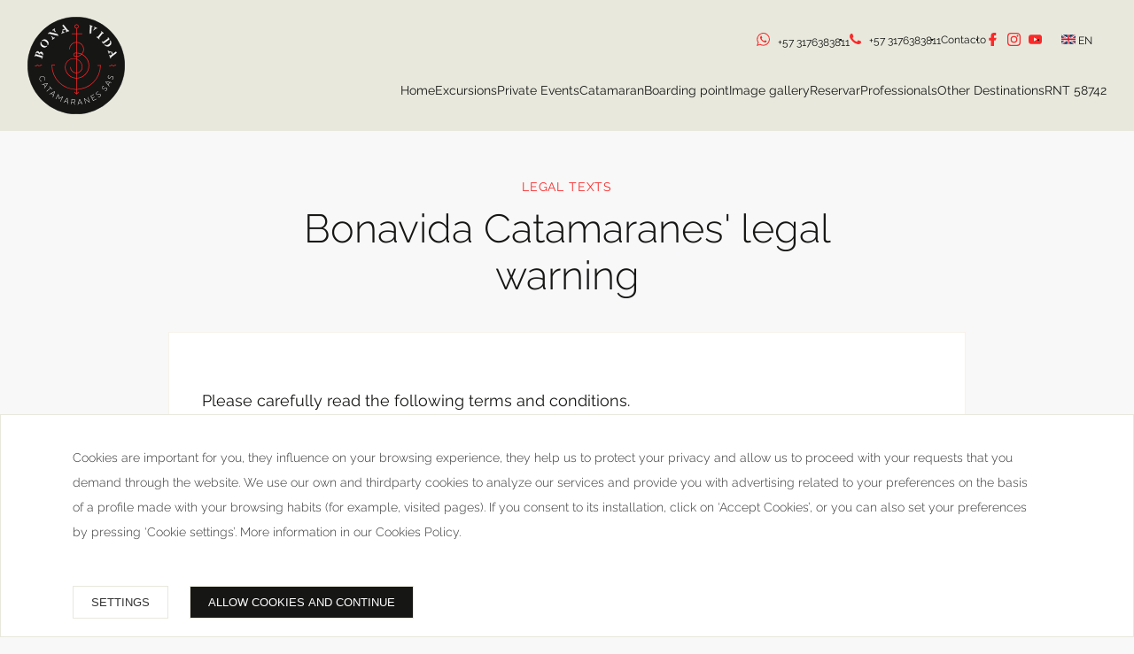

--- FILE ---
content_type: text/html; charset=UTF-8
request_url: https://www.bonavidacatamaranes.com/en/legal-warning
body_size: 12631
content:
<!DOCTYPE html>

<html lang="en">

<head>
    <meta charset="UTF-8">
    <meta http-equiv="X-UA-Compatible" content="IE=edge">
    <meta name="viewport" content="width=device-width, initial-scale=1.0">
    <meta name="csrf-token" content="cMlZ4aAXx19HVIzX2O0wpfTGLQpbq7M8zKQGfwHf">

    <title>Legal warning - Bonavida Catamaranes</title>
<meta name="description" content="Check the legal warning of Bonavida Catamaranes, in Cartagena de Indias, Colombia.">
<link rel="apple-touch-icon" href="https://www.bonavidacatamaranes.com/storage/favicons/apple-touch-icon-57x57.png"   sizes="57x57" >
    <link rel="apple-touch-icon" href="https://www.bonavidacatamaranes.com/storage/favicons/apple-touch-icon-60x60.png"   sizes="60x60" >
    <link rel="apple-touch-icon" href="https://www.bonavidacatamaranes.com/storage/favicons/apple-touch-icon-72x72.png"   sizes="72x72" >
    <link rel="apple-touch-icon" href="https://www.bonavidacatamaranes.com/storage/favicons/apple-touch-icon-76x76.png"   sizes="76x76" >
    <link rel="apple-touch-icon" href="https://www.bonavidacatamaranes.com/storage/favicons/apple-touch-icon-114x114.png"   sizes="114x114" >
    <link rel="apple-touch-icon" href="https://www.bonavidacatamaranes.com/storage/favicons/apple-touch-icon-120x120.png"   sizes="120x120" >
    <link rel="apple-touch-icon" href="https://www.bonavidacatamaranes.com/storage/favicons/apple-touch-icon-144x144.png"   sizes="144x144" >
    <link rel="apple-touch-icon" href="https://www.bonavidacatamaranes.com/storage/favicons/apple-touch-icon-152x152.png"   sizes="152x152" >
    <link rel="apple-touch-icon" href="https://www.bonavidacatamaranes.com/storage/favicons/apple-touch-icon-180x180.png"   sizes="180x180" >
    <link rel="icon" href="https://www.bonavidacatamaranes.com/storage/favicons/favicon-16x16.png"  type="image/png"   sizes="16x16" >
    <link rel="icon" href="https://www.bonavidacatamaranes.com/storage/favicons/favicon-32x32.png"  type="image/png"   sizes="32x32" >
<link rel="canonical" href="https://www.bonavidacatamaranes.com/en/legal-warning" /><link href="https://www.bonavidacatamaranes.com/es/aviso-legal" hreflang="es" rel="alternate" />
            <link href="https://www.bonavidacatamaranes.com/es/aviso-legal" hreflang="x-default" rel="alternate" />
        <link href="https://www.bonavidacatamaranes.com/en/legal-warning" hreflang="en" rel="alternate" />
        <link href="https://www.bonavidacatamaranes.com/fr/avis-juridique" hreflang="fr" rel="alternate" />
        <link href="https://www.bonavidacatamaranes.com/de/rechtlicher-hinweis" hreflang="de" rel="alternate" />
        <link href="https://www.bonavidacatamaranes.com/pt/aviso-legal" hreflang="pt" rel="alternate" />
    <meta name="google-site-verification" content="1OFebqBlFWFtBssmW0-FUCM2ga3S-kcNjQHLk2vf1qI">
    <link rel="preconnect" href="https://fonts.gstatic.com" crossorigin>

                        <meta name="robots" content="noindex, nofollow">
            
    <link rel="preload" href="https://www.bonavidacatamaranes.com/css/fonts.css" as="style" onload="this.rel='stylesheet'">

    <script>
        window.rho = {
            baseUrl: 'https://www.bonavidacatamaranes.com',
            language: 'en',
        }

        const isMobile = window.matchMedia('(max-width: 1023px)').matches
    </script>

            <style>
            *,:after,:before{-webkit-box-sizing:border-box;box-sizing:border-box;outline-color:#e8e8dd}body{font-family:Raleway,sans-serif;color:#161615;margin:0;font-size:clamp(1rem,.9464rem + .2381vw,1.125rem);line-height:clamp(1.625rem,1.5714rem + .2381vw,1.75rem)}button{cursor:pointer}button[disabled]{opacity:.5;cursor:default}h1,h2,h3,h4{font-weight:300}label{font-family:Raleway,sans-serif}a{color:#fb2929}.o-container{display:block;width:100%;padding:0 4.8vw}@media screen and (min-width:90rem){.o-container{max-width:71.625rem;margin:0 auto;padding-left:0;padding-right:0}}figure.attachment{margin:auto}figure.attachment a{display:block;pointer-events:none}figure.attachment img{width:100%;height:auto;-o-object-fit:contain;object-fit:contain}figure.attachment figcaption.attachment__caption{display:none}.c-button{display:-webkit-inline-box;display:-ms-inline-flexbox;display:inline-flex;-webkit-box-align:center;-ms-flex-align:center;align-items:center;-webkit-box-pack:center;-ms-flex-pack:center;justify-content:center;padding:1em 1.1875em .875rem;margin:0;font-family:Raleway,sans-serif;font-size:.875rem;font-weight:500;letter-spacing:0;line-height:1rem;text-transform:uppercase;text-align:center;text-decoration:none;white-space:nowrap;height:3.125rem;border:.0625rem solid;border-radius:.0625rem;cursor:pointer}.c-button--primary{color:#161615;background-color:#e8e8dd;border-color:#e3e3e3;-webkit-transition:.2s ease-in-out;-o-transition:.2s ease-in-out;transition:.2s ease-in-out;-webkit-transition-property:background-color,border-color;-o-transition-property:background-color,border-color;transition-property:background-color,border-color}.c-button--primary:hover,.c-button--secondary{background-color:#161615;border-color:#161615;color:#fff}.c-button--outline{position:relative;z-index:1;color:#161615;background-color:transparent;border-color:#fb2929}.c-button--outline:before{content:"";position:absolute;top:0;left:0;bottom:0;z-index:-1;width:0;height:100%;-webkit-transition:width .25s;-o-transition:width .25s;transition:width .25s;background-color:#161615}.c-button--outline:hover:before{width:100%}.c-button--outline:hover{border-color:#fb2929;color:#fff}.c-button--large{padding:1em 2.286em}.c-button--full{width:100%}.c-button:disabled{opacity:.5;pointer-events:none}.c-link{position:relative;display:inline-block;padding:calc(.75em + .0625rem) 0;color:#161615;text-decoration:none;font-weight:500}.c-link:hover{color:#fb2929}.c-link:after{content:"";position:absolute;bottom:0;right:0;-webkit-transform:translateY(100%);-ms-transform:translateY(100%);transform:translateY(100%);display:block;width:100%;height:.0625rem;background-color:currentColor}.c-link:hover:after{-webkit-animation:vanish-underline .6s,appear-underline .6s;animation:vanish-underline .6s,appear-underline .6s;-webkit-animation-fill-mode:forwards;animation-fill-mode:forwards;-webkit-animation-delay:0s,.8s;animation-delay:0s,.8s}@-webkit-keyframes vanish-underline{0%{right:0;width:100%}to{width:0;right:0}}@keyframes vanish-underline{0%{right:0;width:100%}to{width:0;right:0}}@-webkit-keyframes appear-underline{0%{width:0;left:0}to{left:0;right:auto;width:100%}}@keyframes appear-underline{0%{width:0;left:0}to{left:0;right:auto;width:100%}}.c-input{font-family:Raleway,sans-serif;padding:.6875rem 0;font-size:1rem;font-weight:300;background:transparent;width:100%;border:none;border-bottom:.0625rem solid #e8e8dd}.c-input:placeholder{font-size:1em;color:#161615}.c-input:focus{outline:none}.c-input[type=checkbox]{width:1.125rem;height:1.125rem;border:.125rem solid #e8e8dd}textarea.c-input{padding:clamp(1.125rem,.75rem + 1.6667vw,2rem) clamp(1.0625rem,.8482rem + .9524vw,1.5625rem);border:.0625rem solid #e8e8dd;resize:none;margin-top:.625rem}.c-label{font-size:clamp(1rem,.9464rem + .2381vw,1.125rem);font-weight:300;color:#161615}.c-back-to-top{position:fixed;bottom:clamp(.6875rem,.1719rem + 2.2917vw,1.375rem);left:1.75rem;z-index:1;display:-webkit-box;display:-ms-flexbox;display:flex;-webkit-box-pack:center;-ms-flex-pack:center;justify-content:center;-webkit-box-align:center;-ms-flex-align:center;align-items:center;width:3rem;height:3rem;padding:0;border-radius:50%;background-color:#f7f1e9;border:none}.c-back-to-top svg{color:#e8e8dd}.c-social-media{text-decoration:none}.c-lang-selector{font-family:Raleway,sans-serif;border:none;background-color:transparent;font-weight:500}.c-lang-selector__dropdown{left:50%;-webkit-transform:translateX(-51%);-ms-transform:translateX(-51%);transform:translateX(-51%);width:100%;background-color:#fff;padding:.6rem 0;z-index:1;display:none;-webkit-box-orient:vertical;-webkit-box-direction:normal;-ms-flex-direction:column;flex-direction:column;position:absolute}.c-lang-selector .dropdown-icon{margin-left:.6rem}.c-lang-selector .dropdown-icon:after{width:.4375rem;height:.4375rem;top:.5rem;-webkit-transform:rotate(-90deg);-ms-transform:rotate(-90deg);transform:rotate(-90deg)}.c-lang-selector__current{cursor:default}.c-lang-selector__item{padding:.4rem 1rem;white-space:nowrap}.c-lang-selector__option:hover{background-color:#f8f8f8}.c-lang-selector a{text-decoration:none;color:#161615}.c-lang-selector:hover .c-lang-selector__dropdown{display:-webkit-box;display:-ms-flexbox;display:flex}#sprite-icon-ico-flag-br .cls-1{fill:#093}#sprite-icon-ico-flag-br .cls-2{fill:#002776}#sprite-icon-ico-flag-br .cls-3{fill:#fff}#sprite-icon-ico-flag-br .cls-4{fill:#fc0}.c-tab{display:-webkit-box;display:-ms-flexbox;display:flex;-webkit-box-pack:center;-ms-flex-pack:center;justify-content:center;-webkit-box-align:center;-ms-flex-align:center;align-items:center;padding:.75rem 1.5625rem;font-size:.875rem;text-decoration:none;text-transform:uppercase;letter-spacing:.0175rem;text-align:center;border-top:.125rem solid transparent}.c-tab[aria-selected=true]{border-top:.125rem solid #e8e8dd;color:#e8e8dd}.c-tab[aria-selected=false]{background-color:#f8f8f8;color:#161615}@media screen and (min-width:48rem) and (orientation:landscape){.c-tabs{padding:1.375rem 3.75rem}}.c-checkbox{font-size:1rem;line-height:1.1875rem;font-weight:300}.c-checkbox input{display:none}.c-checkbox input:checked+label .c-checkbox__square{background:#e8e8dd}.c-checkbox input:checked+label .c-checkbox__square:after{content:"\2713";position:absolute;-webkit-transform:translate(-50%,-50%);-ms-transform:translate(-50%,-50%);transform:translate(-50%,-50%);left:50%;top:50%;font-size:.6em;color:#fff;font-weight:700}.c-checkbox label{position:relative;display:inline-block;padding-left:1.9375rem;font-weight:400;cursor:pointer}.c-checkbox__square{position:absolute;top:42%;left:0;-webkit-transform:translateY(-50%);-ms-transform:translateY(-50%);transform:translateY(-50%);width:1.125rem;height:1.125rem;border:.125rem solid #e8e8dd;border-radius:.125rem;background:#fff;-webkit-transition:background .4s,border .4s;-o-transition:background .4s,border .4s;transition:background .4s,border .4s}.c-checkbox+.c-checkbox{padding-top:1.1875rem}.c-eye-icon{position:absolute;top:50%;right:.75rem;-webkit-transform:translateY(-50%);-ms-transform:translateY(-50%);transform:translateY(-50%);cursor:pointer}.c-dropdown-menu{position:relative;display:none;-webkit-box-orient:vertical;-webkit-box-direction:normal;-ms-flex-direction:column;flex-direction:column;grid-gap:1.4375rem;gap:1.4375rem;padding:1.3125rem 1.75rem;margin:.8125rem 0 0;background-color:#fff;border-radius:.125rem;-webkit-box-shadow:0 .1875rem .375rem rgba(0,0,0,.16078);box-shadow:0 .1875rem .375rem rgba(0,0,0,.16078)}.c-dropdown-menu:before{content:"";position:absolute;top:.0625rem;left:50%;border-right:.8125rem solid transparent;border-bottom:.8125rem solid #fff;border-left:.8125rem solid transparent;-webkit-transform:translate(-50%,-100%);-ms-transform:translate(-50%,-100%);transform:translate(-50%,-100%)}.c-dropdown-menu__item{line-height:1}.c-dropdown-menu__link{text-decoration:none;color:#161615;white-space:nowrap;cursor:pointer}.c-dropdown-menu__link:hover{color:#e8e8dd}.c-newsletter__input{width:100%;padding:.9375rem calc(13ch + 1rem) .9375rem .6875rem;font-family:Raleway,sans-serif;font-size:.875rem;border-radius:.0625rem;border:none}.c-newsletter__input:placehoder{color:#e3e3e3}.c-newsletter__button{all:unset;cursor:pointer;position:absolute;top:50%;right:1rem;-webkit-transform:translateY(-50%);-ms-transform:translateY(-50%);transform:translateY(-50%);font-size:.875rem}.c-social-media-list{display:-webkit-box;display:-ms-flexbox;display:flex;-webkit-box-align:center;-ms-flex-align:center;align-items:center;grid-gap:1.875rem;gap:1.875rem}@media screen and (min-width:48rem){.c-social-media-list{grid-gap:1.0625rem;gap:1.0625rem}}.c-section-head__subtitle{font-size:.875rem}.c-section-head__title{margin-top:1.0625rem;font-size:1.5625rem;line-height:1.8125rem}.c-section-head__texts p:first-child{margin-top:0}.c-section-head--light .c-section-head__title{font-size:1.5625rem;line-height:1.8125rem}@media screen and (min-width:48rem){.c-section-head__title{font-size:2.1875rem;line-height:2.75rem}.c-section-head--light .c-section-head__title{font-size:1.875rem;line-height:2.1875rem}}@media screen and (min-width:64rem){.c-section-head{display:grid;grid-template-columns:42.5625rem 1fr;grid-template-areas:"subtitle subtitle" "title    title" "texts    call-to-action";-webkit-box-align:center;-ms-flex-align:center;align-items:center}.c-section-head--not-default{grid-template-areas:"subtitle subtitle" "title title" "texts texts"}.c-section-head__subtitle{grid-area:subtitle}.c-section-head__title{grid-area:title}.c-section-head__texts{grid-area:texts}.c-section-head__call-to-action{width:-webkit-fit-content;width:-moz-fit-content;width:fit-content;margin-left:auto;grid-area:call-to-action;align-self:flex-end;margin-bottom:.9375rem}}@media screen and (min-width:90rem){.c-section-head{grid-template-columns:45rem 1fr}.c-section-head__title{font-size:2.8125rem;line-height:3.3125rem}.c-section-head--light .c-section-head__title{font-size:2.1875rem;line-height:2.625rem}}.d-none-menu{display:none}.c-menu__link{all:unset;cursor:pointer}.c-menu--mobile .c-menu__item{padding:.78125rem 1.6875rem;font-size:1.125rem;font-weight:500;line-height:1.3;white-space:nowrap;-webkit-transition-property:padding,height;-o-transition-property:padding,height;transition-property:padding,height}.c-menu--mobile .c-menu__item--title{display:-webkit-box;display:-ms-flexbox;display:flex;-webkit-box-orient:horizontal;-webkit-box-direction:normal;-ms-flex-flow:row wrap;flex-flow:row wrap;-webkit-box-align:center;-ms-flex-align:center;align-items:center;grid-gap:.5rem;gap:.5rem}.c-menu--mobile .c-menu__item--title.open{-webkit-box-orient:horizontal;-webkit-box-direction:reverse;-ms-flex-flow:row-reverse wrap;flex-flow:row-reverse wrap;color:#e8e8dd;-webkit-box-pack:end;-ms-flex-pack:end;justify-content:flex-end}.c-menu--mobile .c-menu__item .dropdown-icon{background-color:#161615;-webkit-clip-path:polygon(50% 0,50% 100%,100% 50%);clip-path:polygon(50% 0,50% 100%,100% 50%);content:"";width:1rem;height:.5rem;display:inline-block}.c-menu--mobile .c-menu__item .dropdown-icon.up{-webkit-transform:rotate(180deg);-ms-transform:rotate(180deg);transform:rotate(180deg);background-color:#e8e8dd}.c-menu--mobile .c-menu__item--title.hide,.c-menu--mobile .c-menu__item.hide{height:0;padding-top:0;padding-bottom:0;overflow:hidden}.c-menu--mobile .c-menu{height:0;overflow:hidden}.c-menu--desktop{display:-webkit-box;display:-ms-flexbox;display:flex;-webkit-box-pack:justify;-ms-flex-pack:justify;justify-content:space-between;grid-gap:2rem;gap:2rem;font-size:.875rem}.c-menu--desktop .c-menu__link{color:#fff}.c-menu--desktop .c-menu__item{position:relative}.c-menu--desktop .c-menu__item:hover .c-dropdown-menu{display:-webkit-box;display:-ms-flexbox;display:flex}.c-menu--desktop .c-menu__dropdown-container{position:absolute;left:50%;-webkit-transform:translateX(-50%);-ms-transform:translateX(-50%);transform:translateX(-50%)}.c-menu--small{display:-webkit-box;display:-ms-flexbox;display:flex;-webkit-box-pack:end;-ms-flex-pack:end;justify-content:flex-end;-webkit-box-align:center;-ms-flex-align:center;align-items:center;grid-gap:1.25rem;gap:1.25rem;font-size:.75rem}.c-menu--small .c-menu__item{line-height:1}.c-menu--small .c-menu__item+.c-menu__item{position:relative}.c-menu--small .c-menu__item+.c-menu__item:before{content:"";position:absolute;top:50%;left:-.625rem;width:.125rem;height:.125rem;background-color:currentColor;-webkit-transform:translate(-50%,-50%);-ms-transform:translate(-50%,-50%);transform:translate(-50%,-50%)}.c-menu--small .c-lang-selector{color:inherit;font-weight:inherit;font-size:inherit;text-transform:uppercase}@media screen and (min-width:64rem){.c-menu--desktop .c-menu__item .c-dropdown-menu{grid-gap:0;gap:0}.c-menu--desktop .c-menu__item .c-dropdown-menu__item+.c-dropdown-menu__item{padding-top:1.4375rem}.c-menu--desktop .c-menu__item .c-dropdown-menu__item{position:relative}.c-menu--desktop .c-menu__item .c-dropdown-menu__item.dropdown:after{content:"";display:block;position:absolute;bottom:0;right:-29px;width:28px;height:2rem;background:transparent}.c-menu--desktop .c-menu__item .c-dropdown-menu__item .c-menu__dropdown-container{left:0;right:auto;-webkit-transform:translateX(64px);-ms-transform:translateX(64px);transform:translateX(64px)}.c-menu--desktop .c-menu__item .c-dropdown-menu__item .c-dropdown-menu{display:none;margin-top:-2.1875rem;-webkit-transform:translateX(58px);-ms-transform:translateX(58px);transform:translateX(58px)}.c-menu--desktop .c-menu__item .c-dropdown-menu__item .c-dropdown-menu__item:after{content:none}.c-menu--desktop .c-menu__item .c-dropdown-menu__item .c-dropdown-menu:before{left:-19px;top:19px;-webkit-transform:translate(0) rotate(-90deg);-ms-transform:translate(0) rotate(-90deg);transform:translate(0) rotate(-90deg)}.c-menu--desktop .c-menu__item .c-dropdown-menu__item:hover .c-dropdown-menu{display:-webkit-box;display:-ms-flexbox;display:flex}.c-menu--desktop .c-menu__item:last-child .c-menu__dropdown-container{left:-50%}.c-menu--desktop .c-menu__item:last-child .c-dropdown-menu:before{left:inherit;right:0}}@media screen and (min-width:75rem){.d-none-lg-menu{display:none}.d-block-lg-menu{display:block}}.c-tabs{display:-webkit-box;display:-ms-flexbox;display:flex}.c-tabs li{-webkit-box-flex:1;-ms-flex:1 1;flex:1 1}.c-tabs .c-tab{width:100%;height:100%}.c-form{padding-top:2.8125rem}.c-form--title{font-size:1.5625rem;line-height:1.8125rem;font-weight:300;margin:0 auto 1.125rem}.c-form--content{font-size:1rem;letter-spacing:.03rem;line-height:1.75rem}.c-form--element{margin:1.6875rem 0 .625rem}.c-form--submit{background-image:-webkit-gradient(linear,left top,left bottom,from(0),color-stop(#161615),to(#161615));background-image:-o-linear-gradient(0,#161615,#161615);background-image:linear-gradient(0,#161615,#161615);background-size:0;-webkit-transition:.25s;-o-transition:.25s;transition:.25s;background-repeat:no-repeat}.c-form--submit:hover{background-size:100%}.c-form--input{position:relative}.c-form--input .c-input:not(:focus):-moz-placeholder-shown+.c-label{font-size:inherit;line-height:2.625rem;font-weight:300}.c-form--input .c-input:not(:focus):-ms-input-placeholder+.c-label{font-size:inherit;line-height:2.625rem;font-weight:300}.c-form--input .c-input:not(:focus):placeholder-shown+.c-label{font-size:inherit;line-height:2.625rem;font-weight:300}.c-form--input .c-label{position:absolute;top:0;left:0;font-size:.75rem;line-height:.00004rem;-webkit-transition:font-size .2s,line-height .2s;-o-transition:font-size .2s,line-height .2s;transition:font-size .2s,line-height .2s;font-weight:700}@media screen and (min-width:48rem){.c-form{padding-top:4.5rem;padding-bottom:2.375rem}.c-form__inputs{display:grid;grid-template-columns:repeat(2,1fr);grid-gap:2.375rem clamp(2.9375rem,1.4375rem + 3.125vw,3.4375rem);gap:2.375rem clamp(2.9375rem,1.4375rem + 3.125vw,3.4375rem)}.c-form__inputs .c-form--input:not(:nth-child(-n+2)){margin:0}.c-form__footer{width:100%;-webkit-box-align:start;-ms-flex-align:start;align-items:flex-start;-webkit-box-pack:justify;-ms-flex-pack:justify;justify-content:space-between}.c-form--submit-btn{width:11.875rem;margin-top:0}}@media screen and (min-width:75rem){.c-form--content,.c-form--title,.c-form__form{max-width:56.5rem;margin:0 auto}.c-form--title{font-size:1.875rem;line-height:2.1875rem;margin-bottom:2.0625rem}.c-form--content{font-size:1.125rem;letter-spacing:.03375rem;line-height:1.75rem}.c-form .form-message{max-width:56.5rem;margin-left:auto;margin-right:auto}}.error-message{color:#ff5c5c;margin-top:5px;font-size:11px}.form-message{display:-webkit-box;display:-ms-flexbox;display:flex;-ms-flex-wrap:wrap;flex-wrap:wrap;max-width:500px;margin-top:20px;padding:25px 15px;-webkit-box-align:center;-ms-flex-align:center;align-items:center;-webkit-box-shadow:0 3px 6px rgba(0,0,0,.16);box-shadow:0 3px 6px rgba(0,0,0,.16)}.form-message-icon{height:50px;width:50px;margin:auto}.form-message .success-icon{content:url(/icons/icon-success.svg)}.form-message .error-icon{content:url(/icons/icon-error.svg)}.form-message-text{text-align:center;margin-top:15px;padding-left:0;font-size:1em;font-weight:600;width:100%}.form-message.error .form-message-text{color:#ff5c5c}.form-message.success .form-message-text{color:#1dac96}.form-message.error .form-message-icon{color:#ff5c5c}.form-message.success .form-message-icon{color:#1dac96}@media (min-width:48rem){.form-message-icon{margin:0}.form-message-text{padding-left:10px;text-align:left;margin-top:0;width:auto}}.alert{margin:15px 0;padding:5px 30px}.alert ul{list-style-type:none;padding:10px}.alert ul li{margin-bottom:5px}.alert-danger{background:rgba(255,0,0,.2)}.alert-info{background:#bbe6df}.floating-whatsapp{position:fixed;bottom:clamp(.6875rem,.1719rem + 2.2917vw,1.375rem);right:1.75rem;z-index:1;display:-webkit-box;display:-ms-flexbox;display:flex;-webkit-box-pack:center;-ms-flex-pack:center;justify-content:center;-webkit-box-align:center;-ms-flex-align:center;align-items:center;width:3rem;height:3rem;padding:0;border-radius:50%;background-color:transparent;border:none}.floating-whatsapp svg{width:100%;height:100%;color:#1fad53;margin-bottom:-5px}.header-notifier{padding-bottom:7.125rem}.c-header{max-width:unset;position:fixed;top:0;right:0;left:0;z-index:4;display:-webkit-box;display:-ms-flexbox;display:flex;-webkit-box-pack:justify;-ms-flex-pack:justify;justify-content:space-between;-webkit-box-align:center;-ms-flex-align:center;align-items:center;padding:1.625rem 1.25rem;color:#fff;background:transparent}.c-header__btn-open-menu{margin-left:1.4375rem;cursor:pointer}.c-header__logo{max-height:3.875rem;width:auto}.c-header .c-icon{color:#fb2929}.c-header--primary{background:#e8e8dd;color:#161615}.c-header--primary .c-menu--desktop .c-menu__link{color:#161615}.c-header--stuck{background:#fff;color:#e8e8dd}.c-header--stuck .c-menu--desktop .c-menu__link{color:#161615}.c-header--stuck .c-menu--small{overflow:hidden}.c-header--stuck .c-icon{color:#fb2929}@media screen and (min-width:75rem){.header-notifier{padding-bottom:6.75rem}.c-header{padding:1.1875rem 1.9375rem}.c-header .c-menu--small{margin:0 0 1.875rem;max-height:3.125rem}.c-header__logo{max-height:6.875rem}.c-header--stuck{padding:.875rem 1.8125rem;color:#161615;-webkit-transition:padding .5s ease-in-out;-o-transition:padding .5s ease-in-out;transition:padding .5s ease-in-out;will-change:auto}.c-header--stuck .c-menu--small{-webkit-transition:margin .5s ease-in-out,max-height .5s ease-in-out;-o-transition:margin .5s ease-in-out,max-height .5s ease-in-out;transition:margin .5s ease-in-out,max-height .5s ease-in-out;will-change:auto;max-height:0;margin-bottom:0}.c-header--stuck .c-header__logo{height:3.1875rem}}.c-sidebar{overflow-y:auto;position:fixed;top:0;bottom:0;left:0;z-index:4;display:-webkit-box;display:-ms-flexbox;display:flex;-webkit-box-orient:vertical;-webkit-box-direction:normal;-ms-flex-direction:column;flex-direction:column;width:79.5vw;background-color:#fff;-webkit-transform:translateX(-100%);-ms-transform:translateX(-100%);transform:translateX(-100%);-webkit-transition:-webkit-transform .3s ease-in-out;transition:-webkit-transform .3s ease-in-out;-o-transition:transform .3s ease-in-out;transition:transform .3s ease-in-out;transition:transform .3s ease-in-out,-webkit-transform .3s ease-in-out}.c-sidebar--open{-webkit-transform:translateX(0);-ms-transform:translateX(0);transform:translateX(0)}.c-sidebar--menu{padding-top:1.8125rem}.c-sidebar--menu .c-menu--mobile{-webkit-box-flex:1;-ms-flex:1 1;flex:1 1}.c-sidebar--menu .c-lang-selector{width:100%;position:relative;font-size:1.125rem;line-height:1.3125rem;padding:.78125rem 1.6875rem}.c-sidebar--menu .lang-selector-icon{content:"";position:absolute;left:57px;top:45%;display:inline-block;padding:.1875rem;border:solid #e8e8dd;border-width:0 .125rem .125rem 0;-webkit-transform:rotate(45deg) translateY(-50%);-ms-transform:rotate(45deg) translateY(-50%);transform:rotate(45deg) translateY(-50%)}.c-sidebar--menu .c-button{padding-top:.875rem;font-size:1.125rem;color:#fff;text-transform:none;border:none;background-color:#e8e8dd}.c-footer{padding-top:2.125rem;padding-bottom:calc(3.8125rem + clamp(.6875rem, .1719rem + 2.2917vw, 1.375rem));font-size:.875rem;color:#fff;background-color:#161615}.c-footer__menu{display:-webkit-box;display:-ms-flexbox;display:flex;-webkit-box-orient:vertical;-webkit-box-direction:normal;-ms-flex-direction:column;flex-direction:column;grid-gap:.1875rem;gap:.1875rem;margin:0;padding:0}.c-footer__menu:last-child{margin-bottom:2.6875rem}.c-footer__menu-item{font-size:.75rem;text-transform:uppercase;letter-spacing:.15rem}.c-footer__location-contact-content{display:-webkit-box;display:-ms-flexbox;display:flex;-webkit-box-orient:vertical;-webkit-box-direction:normal;-ms-flex-direction:column;flex-direction:column;grid-gap:10px;gap:10px}.c-footer__location-contact{display:-webkit-box;display:-ms-flexbox;display:flex;-ms-flex-wrap:wrap;flex-wrap:wrap;font-size:.875rem;margin-bottom:2.125rem;grid-gap:1.625rem;gap:1.625rem}.c-footer__location-name{display:-webkit-box;display:-ms-flexbox;display:flex;-webkit-box-align:center;-ms-flex-align:center;align-items:center;max-width:20ch;letter-spacing:.11375rem;line-height:1.5rem}.c-footer__location-contact-texts span{display:block;margin-bottom:1.0625rem;letter-spacing:.035rem;line-height:1.625rem}.c-footer__location-contact-texts .c-button{margin-top:.6875rem;width:100%}.c-footer__schedule{line-height:1.625rem;margin-bottom:2.0625rem}.c-footer__schedule p{margin:0}.c-footer__schedule a{margin-top:1rem}.c-footer__logos{display:-webkit-box;display:-ms-flexbox;display:flex;grid-gap:1.875rem;gap:1.875rem;margin-bottom:2rem}.c-footer__logos svg{max-width:clamp(6.8125rem,5.8222rem + 4.2254vw,9.625rem);max-height:clamp(1.8125rem,1.5484rem + 1.1268vw,2.5625rem)}.c-footer__credits{display:-webkit-box;display:-ms-flexbox;display:flex;-webkit-box-orient:horizontal;-webkit-box-direction:normal;-ms-flex-flow:row wrap;flex-flow:row wrap;grid-gap:.625rem;gap:.625rem;-webkit-box-pack:justify;-ms-flex-pack:justify;justify-content:space-between}@media screen and (min-width:48rem){.c-footer__schedule{max-width:25.0625rem}}@media screen and (min-width:64rem){.c-footer__menu:last-child{margin-bottom:0}.c-footer__inner-container{display:grid;grid-template-columns:1fr 1fr;grid-template-areas:"location menu" "location logos" "schedule _" "credits  credits";max-width:72.5rem}.c-footer{padding-bottom:1.8125rem}.c-footer__credits,.c-footer__schedule{padding-left:90px}.c-footer__location-contact{grid-area:location}.c-footer__location-contact-texts span{max-width:37ch}.c-footer__location-contact-texts .c-button{width:-webkit-fit-content;width:-moz-fit-content;width:fit-content}.c-footer nav{-webkit-box-pack:center;-ms-flex-pack:center;justify-content:center;display:-webkit-box;display:-ms-flexbox;display:flex;grid-area:menu;grid-gap:5rem;gap:5rem}.c-footer__logos{-webkit-box-pack:end;-ms-flex-pack:end;justify-content:flex-end;grid-area:logos;grid-gap:2.625rem;gap:2.625rem}.c-footer__schedule{grid-area:schedule}.c-footer__credits{grid-area:credits}}@media screen and (min-width:75rem){.c-footer__inner-container{margin-left:auto;margin-right:auto;grid-template-columns:repeat(2,1fr) auto;grid-template-areas:"location schedule menu" "location logos    logos" "credits  credits   credits"}.c-footer__location-name{display:block;max-width:none;margin-top:0;margin-bottom:0}.c-footer__schedule{padding-left:0;padding-right:50%}}.c-footer-newsletter{max-width:unset;padding-top:1.3125rem;padding-bottom:1.3125rem;color:#161615;background-color:#e8e8dd}.c-footer-newsletter__title{display:inline-block;max-width:35ch;font-size:.75rem;letter-spacing:.0975rem;line-height:1.125rem;margin-bottom:1.125rem}.c-footer-newsletter .c-newsletter{margin-bottom:1.25rem}@media screen and (min-width:64rem){.c-footer-newsletter__inner{display:-webkit-box;display:-ms-flexbox;display:flex;-webkit-box-pack:justify;-ms-flex-pack:justify;justify-content:space-between;-ms-flex-wrap:wrap;flex-wrap:wrap;margin:0 auto}.c-footer-newsletter__title{-ms-flex-preferred-size:100%;flex-basis:100%;max-width:100%}.c-footer-newsletter .c-newsletter{min-width:32.375rem;margin-bottom:0}}@media screen and (min-width:75rem){.c-footer-newsletter__inner{max-width:75%}}@media screen and (min-width:90rem){.c-footer-newsletter__inner{max-width:69%}}body.modal-opened{overflow:hidden;position:fixed;width:100%}.c-modal,[data-modal-content]{display:none}.c-modal{font-family:-apple-system,BlinkMacSystemFont,avenir next,avenir,helvetica neue,helvetica,ubuntu,roboto,noto,segoe ui,arial,sans-serif}.c-modal.is-open{display:block}.c-modal[aria-hidden=false] .c-modal__overlay{-webkit-animation:mmfadeIn .3s cubic-bezier(0,0,.2,1);animation:mmfadeIn .3s cubic-bezier(0,0,.2,1)}.c-modal[aria-hidden=false] .c-modal__container{-webkit-animation:mmslideIn .3s cubic-bezier(0,0,.2,1);animation:mmslideIn .3s cubic-bezier(0,0,.2,1)}.c-modal[aria-hidden=true] .c-modal__overlay{-webkit-animation:mmfadeOut .3s cubic-bezier(0,0,.2,1);animation:mmfadeOut .3s cubic-bezier(0,0,.2,1)}.c-modal[aria-hidden=true] .c-modal__container{-webkit-animation:mmslideOut .3s cubic-bezier(0,0,.2,1);animation:mmslideOut .3s cubic-bezier(0,0,.2,1)}.c-modal .c-modal__container,.c-modal .c-modal__overlay{will-change:transform}.c-modal__overlay{position:fixed;z-index:10000000;top:0;left:0;right:0;bottom:0;background:rgba(0,0,0,.6);display:-webkit-box;display:-ms-flexbox;display:flex;-webkit-box-pack:center;-ms-flex-pack:center;justify-content:center;-webkit-box-align:center;-ms-flex-align:center;align-items:center;overflow-x:hidden;overflow-y:auto}.c-modal__overlay.transparent{background:transparent}.c-modal__container{position:absolute;background-color:#fff;padding:30px;width:calc(100% - 20px);max-width:500px;margin-left:auto;margin-right:auto;max-height:none;border-radius:4px;overflow-y:auto;-webkit-box-sizing:border-box;box-sizing:border-box;top:50px;left:0;right:0}.c-modal__close{background:transparent;position:absolute;cursor:pointer;color:#737373;font-size:14px;right:12.5px;top:10px;border:0}.c-modal__close:before{content:"\2715"}.c-modal .c-modal__overlay.transparent .c-modal__container{-webkit-box-shadow:10px 10px 33px 6px rgba(0,0,0,.58);box-shadow:10px 10px 33px 6px rgba(0,0,0,.58)}@media (-ms-high-contrast:active),(-ms-high-contrast:none){.c-modal__container{width:500px;max-width:none}}@-webkit-keyframes mmfadeIn{0%{opacity:0}to{opacity:1}}@keyframes mmfadeIn{0%{opacity:0}to{opacity:1}}@-webkit-keyframes mmfadeOut{0%{opacity:1}to{opacity:0}}@keyframes mmfadeOut{0%{opacity:1}to{opacity:0}}@-webkit-keyframes mmslideIn{0%{-webkit-transform:translateY(15%);transform:translateY(15%)}to{-webkit-transform:translateY(0);transform:translateY(0)}}@keyframes mmslideIn{0%{-webkit-transform:translateY(15%);transform:translateY(15%)}to{-webkit-transform:translateY(0);transform:translateY(0)}}@-webkit-keyframes mmslideOut{0%{-webkit-transform:translateY(0);transform:translateY(0)}to{-webkit-transform:translateY(-10%);transform:translateY(-10%)}}@keyframes mmslideOut{0%{-webkit-transform:translateY(0);transform:translateY(0)}to{-webkit-transform:translateY(-10%);transform:translateY(-10%)}}.c-modal__container{padding:4.75rem 1rem 1.5625rem;border-radius:0}.c-modal__close-btn{position:absolute;top:1.8125rem;right:1rem;color:#e8e8dd;cursor:pointer}@media screen and (min-width:48rem) and (orientation:landscape){.c-modal__container{padding:4.75rem 2.625rem 3.0625rem}.c-modal__close-btn{right:2.625rem}}.c-club-sign__small-title,.c-club-sign__title{text-align:center}.c-club-sign__small-title{font-size:.875rem;letter-spacing:.04375rem;text-transform:uppercase;line-height:1.3125rem;margin-top:3rem;margin-bottom:.875rem;color:#e8e8dd}.c-club-sign__title{font-family:Stardos Stencil,serif;font-size:1.625rem;line-height:1.9375rem}.c-club-sign .c-checkbox{margin-top:42px;margin-bottom:13px}.c-club-sign .c-checkbox__square{top:0;-webkit-transform:none;-ms-transform:none;transform:none}.c-club-sign .c-form--input{width:100%}.c-club-sign .c-form--input+.c-form--input{margin-left:0}.c-club-sign .forgotten-password{margin:1.25rem 0;font-size:.875rem}.c-club-sign .c-button{color:#e8e8dd;-webkit-box-pack:center;-ms-flex-pack:center;justify-content:center}.c-club-sign .c-button:hover{color:#fff}.c-club-sign--reset-password .c-club-sign__small-title{margin-top:0}[data-id=club-modal] .c-modal__container{max-width:30.25rem}.c-modal-club-banner{display:-webkit-box;display:-ms-flexbox;display:flex;-webkit-box-orient:vertical;-webkit-box-direction:reverse;-ms-flex-direction:column-reverse;flex-direction:column-reverse;-webkit-box-align:center;-ms-flex-align:center;align-items:center}.c-modal-club-banner__image{aspect-ratio:266/408;margin-top:1rem}.c-modal-club-banner__content{display:-webkit-box;display:-ms-flexbox;display:flex;-webkit-box-orient:vertical;-webkit-box-direction:normal;-ms-flex-direction:column;flex-direction:column;-webkit-box-pack:center;-ms-flex-pack:center;justify-content:center;padding-left:1.6875rem}.c-modal-club-banner__title{font-size:1.5rem;line-height:2.0625rem;font-weight:600;margin-bottom:1.5625rem}.c-modal-club-banner__call-to-action{-ms-flex-item-align:start;align-self:flex-start}.c-modal-club-banner p{font-size:1rem;letter-spacing:.03rem;line-height:1.75rem}.c-modal-club-banner .c-modal__close-btn{color:#161615}@media screen and (min-width:48rem) and (orientation:landscape){[data-id=club-promo-popup] .c-modal__container{max-width:41.625rem;padding:1.0625rem}.c-modal-club-banner{-webkit-box-orient:horizontal;-webkit-box-direction:normal;-ms-flex-direction:row;flex-direction:row}.c-modal-club-banner__image{margin-top:0}}#cookies-banner button{border-color:#e8e8dd}#cookies-banner button#cookies-accept-all{margin-top:17px;background-color:#161615}#cookies-banner{border-color:#e8e8dd}.c-modal__container{max-width:1150px}.cookies-configuration-modal .c-button{color:#161615;background:#e8e8dd}.c-accordion__head{font-family:Stardos Stencil,serif;font-weight:600;cursor:pointer}.c-accordion--vertical .c-accordion__body{opacity:0;height:0;overflow:hidden;-webkit-transition:all .7s cubic-bezier(.42,.2,.08,1);-o-transition:all .7s cubic-bezier(.42,.2,.08,1);transition:all .7s cubic-bezier(.42,.2,.08,1)}.c-accordion--vertical .c-accordion__item.active .c-accordion__body{opacity:1}.c-accordion--horizontal{display:-webkit-box;display:-ms-flexbox;display:flex;-ms-flex-wrap:nowrap;flex-wrap:nowrap}.c-accordion--horizontal .c-accordion__item{width:6.25rem;display:-webkit-box;display:-ms-flexbox;display:flex;overflow:hidden;-webkit-transition:all .7s cubic-bezier(.42,.2,.08,1);-o-transition:all .7s cubic-bezier(.42,.2,.08,1);transition:all .7s cubic-bezier(.42,.2,.08,1);position:relative}.c-accordion--horizontal .c-accordion__item .c-accordion__head{width:6.25rem;text-align:center}.c-accordion--horizontal .c-accordion__item .c-accordion__body{overflow:hidden;width:0;opacity:0;max-height:0;-webkit-transition-timing-function:cubic-bezier(.42,.2,.08,1);-o-transition-timing-function:cubic-bezier(.42,.2,.08,1);transition-timing-function:cubic-bezier(.42,.2,.08,1);-webkit-transition:max-height .25s,width .7s,opacity .7s;-o-transition:max-height .25s,width .7s,opacity .7s;transition:max-height .25s,width .7s,opacity .7s}.c-accordion--horizontal .c-accordion__item.active{width:100%}.c-accordion--horizontal .c-accordion__item.active .c-accordion__body{opacity:1;width:100%}.c-accordion__head{position:relative;padding:25px 30px 25px 17px;font-size:18px;background-color:#fff;border:.0625rem solid #f8f8f8;margin:0}.c-accordion__head:after{content:"";position:absolute;right:1.375rem;top:50%;display:inline-block;padding:.1875rem;border:solid #161615;border-width:0 .125rem .125rem 0;-webkit-transform:rotate(45deg) translateY(-50%);-ms-transform:rotate(45deg) translateY(-50%);transform:rotate(45deg) translateY(-50%);-webkit-transition:-webkit-transform .7s;transition:-webkit-transform .7s;-o-transition:transform .7s;transition:transform .7s;transition:transform .7s,-webkit-transform .7s}.c-accordion__item.active .c-accordion__head:after{-webkit-transform:rotate(225deg);-ms-transform:rotate(225deg);transform:rotate(225deg)}.c-accordion__body{background-color:#fff;letter-spacing:.32px}.c-accordion__inner-body{padding:27px 21px;font-size:1rem;font-weight:400}@media screen and (min-width:64rem){.c-accordion__inner-body{padding:34px}}@media screen and (min-width:75rem){.c-accordion__head{padding:30px 2.375rem}.c-accordion__inner-body{padding:31px 39px}}body{background-color:#f8f8f8}.small-title,.title{text-align:center}.small-title{color:#e8e8dd;font-size:.875rem;letter-spacing:.0525rem;text-transform:uppercase;margin-top:2.1875rem}.title{font-size:1.875rem;line-height:2.1875rem}.content{background-color:#fff;border:.0625rem solid #f6f1ea;margin:1.625rem 0}.content--transparent{background-color:transparent;border:none}.content--padding{padding:1.5rem 1.3125rem}@media screen and (min-width:64rem){.small-title{font-size:1rem;letter-spacing:.06rem;margin-top:4.625rem}.title{font-size:2.75rem;line-height:3.5rem;max-width:25ch;margin-top:.4375rem}.content,.title{margin-left:auto;margin-right:auto}.content{max-width:56.25rem}.content--padding{padding:2.8125rem 2.3125rem}}@media screen and (min-width:75rem){.small-title{font-size:.875rem;letter-spacing:.0525rem;margin-top:5.5625rem}.title{font-size:2.8125rem;line-height:3.3125rem}}.color-white{color:#fff}.color-primary{color:#e8e8dd}.color-red{color:#fb2929}.bg-primary{background-color:#e8e8dd}.bg-gray{background-color:#c5c2bc}.bg-very-light-gray{background-color:#f8f8f8}.d-none{display:none}.d-inline-block{display:inline-block}.d-block{display:block}.d-inline-flex{display:-webkit-inline-box;display:-ms-inline-flexbox;display:inline-flex}@media screen and (min-width:48rem){.d-none-md{display:none}.d-inline-block-md{display:inline-block}.d-block-md{display:block}.d-inline-flex-md{display:-webkit-inline-box;display:-ms-inline-flexbox;display:inline-flex}}@media screen and (min-width:64rem){.d-block-mdl{display:block}.d-flex-mdl{display:-webkit-box;display:-ms-flexbox;display:flex}}@media screen and (min-width:75rem){.d-none-lg{display:none!important}.d-inline-block-lg{display:inline-block}.d-block-lg{display:block}.d-inline-flex-lg{display:-webkit-inline-box;display:-ms-inline-flexbox;display:inline-flex}.d-flex-lg{display:-webkit-box;display:-ms-flexbox;display:flex}}.d-flex-center{display:-webkit-box;display:-ms-flexbox;display:flex;-webkit-box-pack:center;-ms-flex-pack:center;justify-content:center;-webkit-box-align:center;-ms-flex-align:center;align-items:center}.inline-center{margin-left:auto;margin-right:auto}.text-center{text-align:center}@media screen and (min-width:48rem){.d-flex-center-md{display:-webkit-box;display:-ms-flexbox;display:flex;-webkit-box-pack:center;-ms-flex-pack:center;justify-content:center;-webkit-box-align:center;-ms-flex-align:center;align-items:center}.text-center-md{text-align:center}}@media screen and (min-width:75rem){.d-flex-center-lg{display:-webkit-box;display:-ms-flexbox;display:flex;-webkit-box-pack:center;-ms-flex-pack:center;justify-content:center;-webkit-box-align:center;-ms-flex-align:center;align-items:center}.text-center-lg{text-align:center}}.image-cover{-o-object-fit:cover;object-fit:cover;display:block}.image-contain{-o-object-fit:contain;object-fit:contain;display:block}.image-full{width:100%;height:100%}.c-img-responsive{max-width:100%;height:auto}.list-style-none{list-style:none}.p-0{padding:0}.pl-0{padding-left:0!important}.m-0{margin:0}.position-relative{position:relative}.position-absolute{position:absolute}.underline{-webkit-text-decoration-line:underline;text-decoration-line:underline}.overline{-webkit-text-decoration-line:overline;text-decoration-line:overline}.line-through{-webkit-text-decoration-line:line-through;text-decoration-line:line-through}.no-underline{-webkit-text-decoration-line:none;text-decoration-line:none}.text-uppercase{text-transform:uppercase}

        </style>

        <script src="https://www.bonavidacatamaranes.com/js/pages/simple.js" defer></script>
    
    <script src="https://www.bonavidacatamaranes.com/js/global-vendor.js" defer></script>

    </head>

<body>

    <div id="header-notifier" class="header-notifier"></div>

    <header
        class="c-header c-header--primary o-container"
        id="header"
    >
        <a href="https://www.bonavidacatamaranes.com/en" aria-label="Bonavida Catamaranes, RNT 58742" class="c-header__logo">
            <svg
    aria-hidden="true"
    focusable="false"
    class="c-icon c-header__logo"
            width = "115"
            height = "115"
    >
    <use xlink:href="https://www.bonavidacatamaranes.com/icons/icons-sprite.svg#sprite-icon-logo-bonavida-catamaranes-rodo"></use>
</svg>
        </a>

        <div class="d-none-menu d-block-lg-menu">
            <nav>
    <ul class="c-menu c-menu--small list-style-none p-0">

                    <li class="c-menu__item">
                <svg
    aria-hidden="true"
    focusable="false"
    class="c-icon "
            width = "15"
            height = "15"
            style = "margin-right: .375rem"
    >
    <use xlink:href="https://www.bonavidacatamaranes.com/icons/icons-sprite.svg#sprite-icon-ico-whatsapp-line"></use>
</svg>
                <a href="https://api.whatsapp.com/send?phone=573176383811" target="_blank" class="c-menu__link">+57 3176383811</a>
            </li>
        
                <li class="c-menu__item">
            <svg
    aria-hidden="true"
    focusable="false"
    class="c-icon "
            width = "13"
            height = "12"
            style = "margin-right: .375rem"
    >
    <use xlink:href="https://www.bonavidacatamaranes.com/icons/icons-sprite.svg#sprite-icon-ico-phone-menu"></use>
</svg>
            <a href="tel:+573176383811" class="c-menu__link">+57 3176383811</a>
        </li>
        
                <li class="c-menu__item">
            <a href="https://www.bonavidacatamaranes.com/en/contact" target="_self" class="c-menu__link">Contacto</a>
        </li>
        
                <li class="c-menu__item">
                                        <a href="https://www.facebook.com/bonavidacatamaranes/?view_public_for=185 4084724677869" class="c-social-media" rel="noreferrer noopener" target="_blank" aria-label="facebook">
                    <svg
    aria-hidden="true"
    focusable="false"
    class="c-icon "
            width = "15"
            height = "15"
            style = "margin-right: .375rem"
    >
    <use xlink:href="https://www.bonavidacatamaranes.com/icons/icons-sprite.svg#sprite-icon-ico-facebook"></use>
</svg>
                </a>
                                                    <a href="https://www.instagram.com/bonavida.catamaranes/" class="c-social-media" rel="noreferrer noopener" target="_blank" aria-label="instagram">
                    <svg
    aria-hidden="true"
    focusable="false"
    class="c-icon "
            width = "15"
            height = "15"
            style = "margin-right: .375rem"
    >
    <use xlink:href="https://www.bonavidacatamaranes.com/icons/icons-sprite.svg#sprite-icon-ico-instagram"></use>
</svg>
                </a>
                                                    <a href="https://www.youtube.com/user/mcatamarans" class="c-social-media" rel="noreferrer noopener" target="_blank" aria-label="youtube">
                    <svg
    aria-hidden="true"
    focusable="false"
    class="c-icon "
            width = "15"
            height = "15"
            style = "margin-right: .375rem"
    >
    <use xlink:href="https://www.bonavidacatamaranes.com/icons/icons-sprite.svg#sprite-icon-ico-youtube"></use>
</svg>
                </a>
                                                        </li>
        
        <li class="c-menu__item">
            <div name="lang-selector" class="c-lang-selector" id="lang-selector-desktop">
                <div class="c-lang-selector__item">
                    <svg
    aria-hidden="true"
    focusable="false"
    class="c-icon "
            width = "16"
            height = "11"
    >
    <use xlink:href="https://www.bonavidacatamaranes.com/icons/icons-sprite.svg#sprite-icon-ico-flag-en"></use>
</svg>
                    EN
                </div>
                <div class="c-lang-selector__dropdown">
                                    <div value="https://www.bonavidacatamaranes.com/es/aviso-legal" class="c-lang-selector__item c-lang-selector__option ">
                        <a href="https://www.bonavidacatamaranes.com/es/aviso-legal">
                            <svg
    aria-hidden="true"
    focusable="false"
    class="c-icon "
            width = "16"
            height = "11"
    >
    <use xlink:href="https://www.bonavidacatamaranes.com/icons/icons-sprite.svg#sprite-icon-ico-flag-es"></use>
</svg>
                            ES
                        </a>
                    </div>
                                    <div value="https://www.bonavidacatamaranes.com/fr/avis-juridique" class="c-lang-selector__item c-lang-selector__option ">
                        <a href="https://www.bonavidacatamaranes.com/fr/avis-juridique">
                            <svg
    aria-hidden="true"
    focusable="false"
    class="c-icon "
            width = "16"
            height = "11"
    >
    <use xlink:href="https://www.bonavidacatamaranes.com/icons/icons-sprite.svg#sprite-icon-ico-flag-fr"></use>
</svg>
                            FR
                        </a>
                    </div>
                                    <div value="https://www.bonavidacatamaranes.com/de/rechtlicher-hinweis" class="c-lang-selector__item c-lang-selector__option ">
                        <a href="https://www.bonavidacatamaranes.com/de/rechtlicher-hinweis">
                            <svg
    aria-hidden="true"
    focusable="false"
    class="c-icon "
            width = "16"
            height = "11"
    >
    <use xlink:href="https://www.bonavidacatamaranes.com/icons/icons-sprite.svg#sprite-icon-ico-flag-de"></use>
</svg>
                            DE
                        </a>
                    </div>
                                    <div value="https://www.bonavidacatamaranes.com/pt/aviso-legal" class="c-lang-selector__item c-lang-selector__option ">
                        <a href="https://www.bonavidacatamaranes.com/pt/aviso-legal">
                            <svg
    aria-hidden="true"
    focusable="false"
    class="c-icon "
            width = "16"
            height = "11"
    >
    <use xlink:href="https://www.bonavidacatamaranes.com/icons/icons-sprite.svg#sprite-icon-ico-flag-br"></use>
</svg>
                            BR
                        </a>
                    </div>
                                </div>
            </div>
        </li>

    </ul>
</nav>
            <nav>
    <ul class="c-menu c-menu--desktop list-style-none m-0 p-0">
                    <li class="c-menu__item">
                                    <a href="https://www.bonavidacatamaranes.com/en/home" target="_self" class="c-menu__link">Home</a>
                
                            </li>
                    <li class="c-menu__item">
                                    <a href="https://www.bonavidacatamaranes.com/en/excursions-cartagena-de-indias" target="_self" class="c-menu__link">Excursions</a>
                
                                    <div class="c-menu__dropdown-container">
                        <ul class="c-dropdown-menu list-style-none">
                                                            <li class="c-dropdown-menu__item ">
                                    <a href="https://www.bonavidacatamaranes.com/en/excursions-cartagena-de-indias/rosario-islands" target="_self" class="c-dropdown-menu__link">Rosario Islands</a>

                                                                    </li>
                                                            <li class="c-dropdown-menu__item ">
                                    <a href="https://www.bonavidacatamaranes.com/en/excursions-cartagena-de-indias/sunset-cruise" target="_self" class="c-dropdown-menu__link">Sunset Cruise</a>

                                                                    </li>
                                                    </ul>
                    </div>
                            </li>
                    <li class="c-menu__item">
                                    <a href="https://www.bonavidacatamaranes.com/en/private-events" target="_self" class="c-menu__link">Private Events</a>
                
                            </li>
                    <li class="c-menu__item">
                                    <a href="https://www.bonavidacatamaranes.com/en/catamaran" target="_self" class="c-menu__link">Catamaran</a>
                
                            </li>
                    <li class="c-menu__item">
                                    <a href="https://www.bonavidacatamaranes.com/en/boarding-point" target="_self" class="c-menu__link">Boarding point</a>
                
                            </li>
                    <li class="c-menu__item">
                                    <a href="https://www.bonavidacatamaranes.com/en/photo-gallery" target="_self" class="c-menu__link">Image gallery</a>
                
                            </li>
                    <li class="c-menu__item">
                                    <a href="" target="_self" class="c-menu__link">Reservar</a>
                
                                    <div class="c-menu__dropdown-container">
                        <ul class="c-dropdown-menu list-style-none">
                                                            <li class="c-dropdown-menu__item ">
                                    <a href="https://reservas.bvcat.co/reservar.php" target="_blank" class="c-dropdown-menu__link">Book excursion</a>

                                                                    </li>
                                                            <li class="c-dropdown-menu__item ">
                                    <a href="https://www.bonavidacatamaranes.com/en/private-events#contact-form-section" target="_self" class="c-dropdown-menu__link">Private events</a>

                                                                    </li>
                                                    </ul>
                    </div>
                            </li>
                    <li class="c-menu__item">
                                    <a href="https://profesionales.bonavidacatamaranes.com" target="_blank" class="c-menu__link">Professionals</a>
                
                            </li>
                    <li class="c-menu__item">
                                    <a href="https://www.magic-catamarans.com/en" target="_self" class="c-menu__link">Other Destinations</a>
                
                            </li>
                    <li class="c-menu__item">
                                    <a href="" target="_self" class="c-menu__link">RNT 58742</a>
                
                            </li>
            </ul>
</nav>
        </div>

        <div class="d-none-lg-menu">
                            <a href="tel:+573176383811" class="no-underline">
                    <svg
    aria-hidden="true"
    focusable="false"
    class="c-icon "
            width = "28"
            height = "28"
    >
    <use xlink:href="https://www.bonavidacatamaranes.com/icons/icons-sprite.svg#sprite-icon-ico-phone-menu"></use>
</svg>
                </a>
            
            <div id="btn-burger" class="d-inline-block">
                <svg
    aria-hidden="true"
    focusable="false"
    class="c-icon c-header__btn-open-menu icon-burger"
            width = "27"
            height = "27"
            role = "button"
            data-open-slider = "#sidebar-menu"
    >
    <use xlink:href="https://www.bonavidacatamaranes.com/icons/icons-sprite.svg#sprite-icon-ico-burger-menu"></use>
</svg>

                <svg
    aria-hidden="true"
    focusable="false"
    class="c-icon c-header__btn-open-menu icon-close d-none"
            width = "27"
            height = "27"
            role = "button"
            data-close-slider = "#sidebar-menu"
    >
    <use xlink:href="https://www.bonavidacatamaranes.com/icons/icons-sprite.svg#sprite-icon-ico-close-menu"></use>
</svg>
            </div>
        </div>
    </header>

    <nav class="c-sidebar c-sidebar--menu" id="sidebar-menu" style="transform: translateX(-100%)">
    <ul class="c-menu c-menu--mobile list-style-none m-0 p-0">
                    <li class="c-menu__item " data-menu-item>
                                    <a href="https://www.bonavidacatamaranes.com/en/home" target="_self"
                       class="c-menu__link">
                        Home
                    </a>
                                            </li>
                    <li class="c-menu__item dropdown" data-menu-item>
                                    <div class="c-menu__item--title" data-submenu-item>
                        Excursions
                        <div class="dropdown-icon"></div>
                    </div>
                                                    <div class="c-menu__dropdown-container">
                        <ul class="c-menu c-menu--mobile list-style-none m-0 p-0">
                                                            <li class="c-menu__item pl-0" data-submenu-item>
                                    <a href="https://www.bonavidacatamaranes.com/en/excursions-cartagena-de-indias" target="_self" class="c-menu__link">Excursions</a>
                                </li>
                            
                                                            <li class="c-menu__item pl-0 " data-submenu-item>
                                                                            <a href="https://www.bonavidacatamaranes.com/en/excursions-cartagena-de-indias/rosario-islands" target="_self" class="c-menu__link">
                                            Rosario Islands
                                        </a>
                                    
                                                                    </li>
                                                            <li class="c-menu__item pl-0 " data-submenu-item>
                                                                            <a href="https://www.bonavidacatamaranes.com/en/excursions-cartagena-de-indias/sunset-cruise" target="_self" class="c-menu__link">
                                            Sunset Cruise
                                        </a>
                                    
                                                                    </li>
                                                    </ul>
                    </div>
                            </li>
                    <li class="c-menu__item " data-menu-item>
                                    <a href="https://www.bonavidacatamaranes.com/en/private-events" target="_self"
                       class="c-menu__link">
                        Private Events
                    </a>
                                            </li>
                    <li class="c-menu__item " data-menu-item>
                                    <a href="https://www.bonavidacatamaranes.com/en/catamaran" target="_self"
                       class="c-menu__link">
                        Catamaran
                    </a>
                                            </li>
                    <li class="c-menu__item " data-menu-item>
                                    <a href="https://www.bonavidacatamaranes.com/en/boarding-point" target="_self"
                       class="c-menu__link">
                        Boarding point
                    </a>
                                            </li>
                    <li class="c-menu__item " data-menu-item>
                                    <a href="https://www.bonavidacatamaranes.com/en/photo-gallery" target="_self"
                       class="c-menu__link">
                        Image gallery
                    </a>
                                            </li>
                    <li class="c-menu__item dropdown" data-menu-item>
                                    <div class="c-menu__item--title" data-submenu-item>
                        Reservar
                        <div class="dropdown-icon"></div>
                    </div>
                                                    <div class="c-menu__dropdown-container">
                        <ul class="c-menu c-menu--mobile list-style-none m-0 p-0">
                                                            <li class="c-menu__item pl-0" data-submenu-item>
                                    <a href="" target="_self" class="c-menu__link">Reservar</a>
                                </li>
                            
                                                            <li class="c-menu__item pl-0 " data-submenu-item>
                                                                            <a href="https://reservas.bvcat.co/reservar.php" target="_blank" class="c-menu__link">
                                            Book excursion
                                        </a>
                                    
                                                                    </li>
                                                            <li class="c-menu__item pl-0 " data-submenu-item>
                                                                            <a href="https://www.bonavidacatamaranes.com/en/private-events#contact-form-section" target="_self" class="c-menu__link">
                                            Private events
                                        </a>
                                    
                                                                    </li>
                                                    </ul>
                    </div>
                            </li>
                    <li class="c-menu__item " data-menu-item>
                                    <a href="https://profesionales.bonavidacatamaranes.com" target="_blank"
                       class="c-menu__link">
                        Professionals
                    </a>
                                            </li>
                    <li class="c-menu__item " data-menu-item>
                                    <a href="https://www.magic-catamarans.com/en" target="_self"
                       class="c-menu__link">
                        Other Destinations
                    </a>
                                            </li>
                    <li class="c-menu__item " data-menu-item>
                                    <a href="" target="_self"
                       class="c-menu__link">
                        RNT 58742
                    </a>
                                            </li>
        
                    <li class="c-menu__item" data-menu-item>
                <a href="https://www.bonavidacatamaranes.com/en/contact" target="_self" class="c-menu__link">Contacto</a>
            </li>
            </ul>

    <div class="position-relative">
        <div name="lang-selector" class="c-lang-selector c-menu__item" id="lang-selector">
                            <a href="https://www.bonavidacatamaranes.com/es/aviso-legal">
                    <svg
    aria-hidden="true"
    focusable="false"
    class="c-icon "
            width = "25"
            height = "17"
    >
    <use xlink:href="https://www.bonavidacatamaranes.com/icons/icons-sprite.svg#sprite-icon-ico-flag-es"></use>
</svg>
                </a>
                            <a href="https://www.bonavidacatamaranes.com/en/legal-warning">
                    <svg
    aria-hidden="true"
    focusable="false"
    class="c-icon "
            width = "25"
            height = "17"
    >
    <use xlink:href="https://www.bonavidacatamaranes.com/icons/icons-sprite.svg#sprite-icon-ico-flag-en"></use>
</svg>
                </a>
                            <a href="https://www.bonavidacatamaranes.com/fr/avis-juridique">
                    <svg
    aria-hidden="true"
    focusable="false"
    class="c-icon "
            width = "25"
            height = "17"
    >
    <use xlink:href="https://www.bonavidacatamaranes.com/icons/icons-sprite.svg#sprite-icon-ico-flag-fr"></use>
</svg>
                </a>
                            <a href="https://www.bonavidacatamaranes.com/de/rechtlicher-hinweis">
                    <svg
    aria-hidden="true"
    focusable="false"
    class="c-icon "
            width = "25"
            height = "17"
    >
    <use xlink:href="https://www.bonavidacatamaranes.com/icons/icons-sprite.svg#sprite-icon-ico-flag-de"></use>
</svg>
                </a>
                            <a href="https://www.bonavidacatamaranes.com/pt/aviso-legal">
                    <svg
    aria-hidden="true"
    focusable="false"
    class="c-icon "
            width = "25"
            height = "17"
    >
    <use xlink:href="https://www.bonavidacatamaranes.com/icons/icons-sprite.svg#sprite-icon-ico-flag-br"></use>
</svg>
                </a>
                    </div>
    </div>
</nav>

    <section class="o-container">
        <div class="small-title color-red">Legal texts</div>
        <h1 class="title">Bonavida Catamaranes&#039; legal warning</h1>
        
        <div class="content content--padding">
            <p>Please carefully read the following terms and conditions.<br>Your purchase or use of our products implies that you have read and accepted these terms and conditions.</p><h2><strong>1. Copyright</strong></h2><p>AS Templates site (this site) is owned by <a href="http://www.asdesigning.com/">ASDE</a> (Canada/USA).<br>All items/designs (templates, modules, components, plugins, extensions, etc.) published on this site are sold under regular or extended license unless the requirements outlined below are met. Reselling or giving any published items/designs to any other party not outlined below is a violation of copyright law.<br>We respect the intellectual property rights of others, and require that those people who use our items/designs, or the services or features made available on our site, do the same.</p><h2><strong>2. License</strong></h2><ul><li>Published items/designs are <a href="http://www.gnu.org/licenses/old-licenses/gpl-2.0.html">GPL </a>compliant. Some of PHP portions of the items/designs are licensed under the appropriate <a href="http://www.gnu.org/licenses/old-licenses/gpl-2.0.html">GPL License </a>of the parent platform.<br>The PHP portions developed by ASDE or partners, and the non-compiled portions including images, cascading style sheets and JavaScript of items/designs are licensed under the "ASDE Commercial License" in accordance with the rest of these Terms of Use.</li><li>The ASDE Commercial License is a GPL compatible license that pertains to the images, cascading style sheets and JavaScript elements of published items/designs on this site. As stated by the GPL license, these elements of items/designs that are not compiled together but are sent independently of GPL code, and combined in a client's browser, do not have to be GPL themselves. These images, cascading style sheets and JavaScript elements are copyrighted by ASDE or our partners and can be used and manipulated for your own or your clients purposes. You cannot redistribute these files as your own, or include them in a package or extension of your own without prior consent of ASDE. There are two license types may be used:<ol><li>for a single domain - regular license</li><li>for unlimited domains - extended license, this license is a perfect option if you are independent web designer/developer/company who wants to use our items for your clients, this license does <strong>NOT</strong> allow for redistribution of templates in any form.</li></ol></li><li>"Free" templates are released under the <a href="http://creativecommons.org/licenses/by/3.0/">Creative Commons Attribution 3.0 license.</a>. This means that it can be used for private and commercial purposes, edited freely or redistributed as long as you keep the link back to <a href="http://www.asdesigning.com/">asdesigning.com</a>. If you would like to remove the link, you should purchase an ASDE Commercial License.</li></ul><h2><strong>3. Limited Use Granted</strong></h2><p>You may use each idividual item/design on a single website or on multiple websites depends on the purchased license type: regular or extended, belonging to either you or your client. You may not use a regular license on multiple websites/projects.<br>The license grants you access to download the item/design for a period of 365 days after the date of purchase. During this period, the item/design will be upgraded regulary and your license grants you permission to download these upgrades.</p><h2><strong>4. Modifications</strong></h2><p>You are authorized to make any necessary modification(s) to our items/designs to fit your purposes. You may not however redistribute or release non-GPL portions of the items/designs as GPL or otherwise. You must also not change or remove the copyright information in the header of the any file included in the installation package. You may however remove our copyright from the footer of the templates if needed.</p><h2><strong>5. Unauthorized use</strong></h2><p>You may not place any non-GPL portions of our items/designs, modified or unmodified, on a diskette, CD, website or any other medium and offer them for redistribution or resale of any kind without prior written consent from ASDE.</p><h2><strong>6. Delivery</strong></h2><p>After we have successfully received your payment, your item/design download information will be emailed to the email address you provided.</p><h2><strong>7. Assignability</strong></h2><p>You may not sub-license, assign, or transfer this license to anyone else without prior written consent from ASDE.</p><h2><strong>8. Ownership</strong></h2><p>You may not claim intellectual or exclusive ownership to any of products published on this site, modified or unmodified.</p><h2><strong>9. Refund policy</strong></h2><p>Since ASDE is offering non-tangible irrevocable goods we do not issue refunds/exchanges once the order is accomplished and the item download link is provided. As a customer you are responsible for understanding this upon purchasing any item/design on our site. Please note that: we do not bear any responsibility and therefore we do not satisfy any refund/return/exchange requests based on incompatibility of our products with some third-party software (plug-ins, add-ons, modules, search engines, scripts, extensions etc) other than those which are specified as compatible in a description available on the template details page of each product; we do not bear any responsibility and therefore we do not satisfy any refund/return/exchange requests based on server configuration settings on your test localhost server. We don't guarantee that our products are fully compatible with any third-party programs and we do not provide support for third-party applications.</p><h2><strong>10. Warranty</strong></h2><p>All products published on this site are provided without warranty of any kind, either expressed or implied. In no event shall ASDE be liable for any damages including, but not limited to, direct, indirect, special, incidental or consequential damages or other losses arising out of the use of or inability to use our items/designs. ASDE does not warranty or guarantee these items/designs will function with all third-party extensions and browsers.</p><h2><strong>11. Support</strong></h2><p>We offer no support via email or otherwise for installation, customization, administration, etc. for free. An item comments are available to ASDE members only. ASDE does not commit to monitor these comments, but we reserve the right to respond and answer questions. You acknowledge by your use of the templates that it is at your sole risk, and that you assume full responsibility for all costs associated with all necessary servicing or repairs of any equipment you use in connection with the item/design. Our items/designs are produced according to the latest web standards and we've been trying to make the process of working with them as easy as possible, so for people with minimum web development experience it should be easy to work with them.</p><h2><strong>12. Changes to Terms of Use</strong></h2><p>We can revise or change these Terms (in whole or in part) from time to time and at any time without notice to you.</p>
        </div>
        
        
            </section>

    <div class="c-footer-newsletter o-container">
    <div class="c-footer-newsletter__inner">
        <span class="c-footer-newsletter__title text-uppercase">Subscribe to the newsletter to receive special offers</span>
        <form action="https://www.bonavidacatamaranes.com/en/newsletter" method="POST" class="c-newsletter position-relative" id="newsletter">
            <input type="hidden" name="_token" value="cMlZ4aAXx19HVIzX2O0wpfTGLQpbq7M8zKQGfwHf">            <input type="email" name="email" placeholder="Email" class="c-newsletter__input">
            <button type="submit" class="c-newsletter__button text-uppercase">Subscribe</button>
        </form>
        <nav>
            <ul class="c-social-media-list list-style-none m-0 p-0">
                                                    <li class="c-social-media-list__item">
                        <a href="https://www.facebook.com/bonavidacatamaranes/?view_public_for=185 4084724677869" class="c-social-media" rel="noreferrer noopener" target="_blank" aria-label="facebook">
                            <svg
    aria-hidden="true"
    focusable="false"
    class="c-icon "
            width = "27"
            height = "27"
    >
    <use xlink:href="https://www.bonavidacatamaranes.com/icons/icons-sprite.svg#sprite-icon-ico-facebook"></use>
</svg>
                        </a>
                    </li>
                                                                    <li class="c-social-media-list__item">
                        <a href="https://www.instagram.com/bonavida.catamaranes/" class="c-social-media" rel="noreferrer noopener" target="_blank" aria-label="instagram">
                            <svg
    aria-hidden="true"
    focusable="false"
    class="c-icon "
            width = "27"
            height = "27"
    >
    <use xlink:href="https://www.bonavidacatamaranes.com/icons/icons-sprite.svg#sprite-icon-ico-instagram"></use>
</svg>
                        </a>
                    </li>
                                                                    <li class="c-social-media-list__item">
                        <a href="https://www.youtube.com/user/mcatamarans" class="c-social-media" rel="noreferrer noopener" target="_blank" aria-label="youtube">
                            <svg
    aria-hidden="true"
    focusable="false"
    class="c-icon "
            width = "27"
            height = "27"
    >
    <use xlink:href="https://www.bonavidacatamaranes.com/icons/icons-sprite.svg#sprite-icon-ico-youtube"></use>
</svg>
                        </a>
                    </li>
                                                                            </ul>
        </nav>
    </div>
</div>

    <footer class="c-footer">
    <div class="o-container c-footer__inner-container">
        <nav>
        <ul class="c-footer__menu list-style-none">
                <li class="c-footer__menu-item">
            <a href="https://www.bonavidacatamaranes.com/en/newsletter" target="_self" class="c-menu__link">Newsletter</a>
        </li>
                <li class="c-footer__menu-item">
            <a href="https://www.bonavidacatamaranes.com/en/contact" target="_self" class="c-menu__link">Contacto</a>
        </li>
                <li class="c-footer__menu-item">
            <a href="https://profesionales.bonavidacatamaranes.com" target="_blank" class="c-menu__link">Agencias</a>
        </li>
            </ul>
        <ul class="c-footer__menu list-style-none">
                <li class="c-footer__menu-item">
            <a href="https://www.bonavidacatamaranes.com/en/legal-warning" target="_self" class="c-menu__link">Aviso legal</a>
        </li>
                <li class="c-footer__menu-item">
            <a href="https://www.bonavidacatamaranes.com/en/cookies-policy" target="_self" class="c-menu__link">Política de cookies</a>
        </li>
                <li class="c-footer__menu-item">
            <a href="https://www.bonavidacatamaranes.com/en/privacy-policy" target="_self" class="c-menu__link">Política de privacidad</a>
        </li>
                <li class="c-footer__menu-item">
            <a href="https://www.bonavidacatamaranes.com/en/right-of-withdrawal" target="_self" class="c-menu__link">Derecho de Retracto</a>
        </li>
            </ul>
    </nav>
        <div class="c-footer__location-contact">
            <svg
    aria-hidden="true"
    focusable="false"
    class="c-icon "
            width = "61"
            height = "82"
    >
    <use xlink:href="https://www.bonavidacatamaranes.com/icons/icons-sprite.svg#sprite-icon-simbol-bonavida-catamaranes"></use>
</svg>
            <div class="c-footer__location-contact-content">
                <p class="c-footer__location-name">BONAVIDA CATAMARANES, RNT 58742</p>
                <div class="c-footer__location-contact-texts">
                    <span>CC Getsemani, local 2A 07, Calle 25#8B-74, 130001 Cartagena de Indias</span>
                    <span>
                        <a style="all: unset; cursor: pointer;" href="tel:+573176383811">+57 3176383811</a>
                        <br>
                        <a href="mailto:info@bonavidacatamaranes.com" class="color-white">info@bonavidacatamaranes.com</a>
                    </span>
                </div>
            </div>
        </div>
        <div class="c-footer__schedule">
            <svg
    aria-hidden="true"
    focusable="false"
    class="c-icon "
            width = "10"
            height = "10"
    >
    <use xlink:href="https://www.bonavidacatamaranes.com/icons/icons-sprite.svg#sprite-icon-location-point"></use>
</svg>
            <span class="text-uppercase">Boarding point</span>
            <div>
                Muelle de la Bodeguilla, <br> Cartagena de Indias
            </div>
            <a href="https://www.bonavidacatamaranes.com/en/boarding-point" class="c-button c-button--outline color-white d-flex-center">How to get there?</a>
        </div>
        <div class="c-footer__credits">
            <span>
                © 2026 Bonavida Catamaranes, RNT 58742
            </span>
            <span>
                Developed by <a href="https://www.gnahs.com" class="color-white" target="_blank" rel="noopener noreferrer">GNA Hotel Solutions</a>
            </span>
        </div>
    </div>
</footer>

    <button class="c-back-to-top" id="back-to-top" aria-label="Back to top">
        <svg
    aria-hidden="true"
    focusable="false"
    class="c-icon "
            width = "48"
            height = "48"
    >
    <use xlink:href="https://www.bonavidacatamaranes.com/icons/icons-sprite.svg#sprite-icon-ico-back-to-top"></use>
</svg>
    </button>

    <div class="floating-whatsapp">
        <a href="https://api.whatsapp.com/send?phone=573176383811" target="_blank">
            <svg
    aria-hidden="true"
    focusable="false"
    class="c-icon "
    >
    <use xlink:href="https://www.bonavidacatamaranes.com/icons/icons-sprite.svg#sprite-icon-ico-whatsapp"></use>
</svg>
        </a>
    </div>

    <script>
        const sidebarMenu = document.getElementById('sidebar-menu')
        sidebarMenu.setAttribute('style', '')
    </script>

    
    
    <script src="https://assets-gnahs.s3.eu-west-3.amazonaws.com/scripts/web-cookies-script/index.js"></script>

<script>
    new window.GNAHSCookies('en')
</script>
</body>

</html>


--- FILE ---
content_type: text/html; charset=UTF-8
request_url: https://www.bonavidacatamaranes.com/cookies/banner?language=en
body_size: 942
content:
<div id="cookies-banner">
    <div class="o-container">
        <p>Cookies are important for you, they influence on your browsing experience, they help us to protect your privacy and allow us to proceed with your requests that you demand through the website. We use our own and thirdparty cookies to analyze our services and provide you with advertising related to your preferences on the basis of a profile made with your browsing habits (for example, visited pages). If you consent to its installation, click on ‘Accept Cookies’, or you can also set your preferences by pressing ‘Cookie settings’. More information in our Cookies Policy.</p>

        <button id="cookies-configuration" data-open-modal=".cookies-configuration-modal">Settings</button>
        <button id="cookies-accept-all" href="#">Allow cookies and continue</button>
    </div>
</div>

--- FILE ---
content_type: text/html; charset=UTF-8
request_url: https://www.bonavidacatamaranes.com/cookies/form?language=en
body_size: 1244
content:
<div id="cookies-configuration-modal" class="cookies-configuration-modal" data-modal-content>
    <span class="modal__close" aria-label="close" data-close-modal></span>
    <div class="custom__content">
        <div class="cookie_title">CONFIGURATION OF THE COOKIES POLICY</div>
        <form action="https://www.bonavidacatamaranes.com/cookies" method="POST">
            <input type="hidden" name="_token" value="cMlZ4aAXx19HVIzX2O0wpfTGLQpbq7M8zKQGfwHf">            <div class="c-checkbox c-checkbox--main">
                <input type="checkbox" id="check-tracking" name="accepted[]" value="tracking" >
                <label for="check-tracking" class="">
                    <div class="c-checkbox__square" style="display: none;"></div>
                    Analytical cookies
                </label>
            </div>
            <p>Analytical cookies collect information in order to analyze and evaluate the use and activity of the website.</p>

            <div class="c-checkbox c-checkbox--main">
                <input type="checkbox" id="check-advertisement" name="accepted[]" value="advertisement" >
                <label for="check-advertisement" class="">
                    <div class="c-checkbox__square" style="display: none;"></div>
                    Advertising cookies
                </label>
            </div>
            <p>These cookies collect information about the ads that are displayed in order to personalize the user experience according to interests and relevance. This information can be shared with external companies of the hotel.</p>

            <div class="c-checkbox c-checkbox--main">
                <input type="checkbox" id="check-website" name="accepted[]" value="website" >
                <label for="check-website" class="">
                    <div class="c-checkbox__square" style="display: none;"></div>
                    Personalization cookies
                </label>
            </div>
            <p>These types of cookies allow the user preferences and choices to be analyzed and stored during navigation. The website will remember each user&#039;s default language, currency, or region.</p>

            <div class="c-checkbox c-checkbox--main">
                <input type="checkbox" id="check-mandatory" name="mandatory" checked="true" disabled="true">
                <label for="check-mandatory" class="checked" >
                    <div class="c-checkbox__square" style="display: none;"></div>
                    Functional and mandatory cookies
                </label>
            </div>
            <p>Cookies strictly necessary for the basic operation of the website. Designed to guarantee secure access, including confirmation of regulations and improving the user experience.</p>
            <button type="submit" class="c-button">Accept</button>
        </form>
    </div>
</div>


--- FILE ---
content_type: image/svg+xml
request_url: https://www.bonavidacatamaranes.com/icons/icons-sprite.svg
body_size: 173357
content:
<svg xmlns="http://www.w3.org/2000/svg" xmlns:xlink="http://www.w3.org/1999/xlink"><symbol id="sprite-icon-arrow-down-language" viewBox="0 0 4 3"><title>arrow-down-language</title><path data-name="Polígono 6" d="M2.208 2.688a.25.25 0 01-.416 0L.259.388A.25.25 0 01.467 0h3.066a.25.25 0 01.208.389z" fill="#fff"/></symbol><symbol id="sprite-icon-arrow-slider-left" viewBox="0 0 36.172 9.671"><title>arrow-slider-left</title><path data-name="Trazado 4489" d="M36.172 5.513V4.158H2.593l3.2-3.2L4.835 0 0 4.835l4.835 4.836.958-.958-3.2-3.2z" fill="currentColor"/></symbol><symbol id="sprite-icon-arrow-slider-right" viewBox="0 0 36.172 9.671"><title>arrow-slider-right</title><path data-name="Trazado 4490" d="M0 4.158v1.355h33.579l-3.2 3.2.958.958 4.835-4.835L31.337 0l-.958.958 3.2 3.2z" fill="currentColor"/></symbol><symbol id="sprite-icon-boat" viewBox="0 0 123.638 108.51"><title>boat</title><defs><clipPath id="a"><path data-name="Rectángulo 2854" fill="#151516" d="M0 0h123.637v108.509H0z"/></clipPath></defs><g data-name="Grupo 5676" clip-path="url(#a)"><path data-name="Trazado 4538" d="M12.658 95.391l2.106-.463.075.43zm65.05-8.971l5.7-.491a.107.107 0 01.115.092l.405 3.16c-1.788-.161-3.575-.2-5.363-.2l-.943-2.413a.106.106 0 01.09-.145m6.331 3.647l.69 5.183c3.053.225 5.926.552 8.579.973a35.72 35.72 0 01-1.43-1.725 11.952 11.952 0 00-3.3-3.172 11.876 11.876 0 00-4.541-1.258m.2 5.148l-.693-5.2c-1.748-.158-3.494-.146-5.247-.159a346.08 346.08 0 00-5.853.01l.667 5.008v.012l.493-.007c3.722-.015 7.283.1 10.633.333m-11.623-.315l-.669-5.023c-3.657.039-7.314.123-10.97.206l.662 4.969a.1.1 0 010 .012zm-11.486.171l-.664-4.977-1.952.044q-4.906.111-9.813.2l.652 4.892v.012zm-12.245.182l-.653-4.9a765.08 765.08 0 01-11.929.136l.657 4.931a.106.106 0 010 .013zm-12.411.185l-.659-4.949h-3.692l-1.772 2.211 5.419-.255.345 2.593-10.292.153-.3-2.263 4.118-.194 1.888-2.254q-3.325-.016-6.65-.095l.692 5.194v.013zm-11.38.169l-.7-5.227c-.908-.025-1.815-.051-2.722-.089l-.281-.012a176.543 176.543 0 01-6.622-.391l1.029 5.836a.112.112 0 010 .017zm-9.88.147l-1.116-6.37a.106.106 0 01.112-.124l2.888.211c1.416.089 2.833.166 4.252.214l.282.01c1.024.035 2.049.074 3.07.1q3.651.095 7.305.109l2.4-2.86.143-1.141a375.67 375.67 0 0114.123-65.421A194.016 194.016 0 0154.914.001c.014-.037 1.3.993 1.311.956 5.732 4.553 10.34 11.77 14.113 20.244q-7.682.272-15.338 1.017c.266-6.044.328-12.128.09-18.2.022-.815-.018-1.775-.079-2.709a145.591 145.591 0 00-5.739 20.061 174.054 174.054 0 0010.922 59.679L39.617 86.08l-4.933 1.206-2.095 2.621q1.317.005 2.633 0c7.761-.011 15.522-.182 23.28-.352 6.59-.145 13.21-.325 19.8-.275a54.41 54.41 0 016.5.3 10.653 10.653 0 014.071 1.246 12.473 12.473 0 013.464 3.317 40.767 40.767 0 001.818 2.163.106.106 0 01.026.057c8.834 1.5 15.079 4.083 17.159 7.507l.484.035c-2.252-4.233-9.662-6.586-17.517-7.883a39.617 39.617 0 01-1.731-2.064 16.193 16.193 0 00-2.249-2.457l8.92.321c.633.023.827.287.855.7l.195 2.94a39.322 39.322 0 017.3 2.549l.738-6.029 7.432-4.784.662 1.3-5.989 4.823-.285 6.4a12.777 12.777 0 013.766 4.373 32.4 32.4 0 019.718 2.681c-26.339-1.857-34.658 4.447-71.284.278a110.129 110.129 0 0017.473-.355c-23.243-4.752-45.39 5.423-69.826-2.79a45.393 45.393 0 0011.425.365 58.084 58.084 0 01-.709-8.456zM83.48 90.29l.1.744a.106.106 0 01-.082.118l-3.663.841a.106.106 0 01-.123-.065l-.686-1.756c1.479.013 2.964.049 4.454.118m-52.894 6.601a1.411 1.411 0 00.269 2.8h.056l6-.135a1.2 1.2 0 00.136 0c.05 0 .1-.01.149-.019a1.411 1.411 0 00-.3-2.8h-.026l-5.992.136a1.353 1.353 0 00-.3.022m16.2-.248a1.411 1.411 0 00.191 2.8h.067l3.625-.005h.053a1.385 1.385 0 00.2-.018 1.411 1.411 0 00-.186-2.8h-.078l-3.189.006h-.543c-.045 0-.09.008-.135.015m12.861.007a1.411 1.411 0 00.158 2.8h.124l4.443-.032h.1a1.451 1.451 0 00.161-.015 1.411 1.411 0 00-.227-2.805h-.022l-4.509.032h-.032a1.5 1.5 0 00-.2.017m14.26-.036a1.411 1.411 0 00.2 2.8h6.056a1.189 1.189 0 00.136 0c.05 0 .1-.008.15-.016a1.411 1.411 0 00-.234-2.8h-6.02a1.348 1.348 0 00-.3.015m-.1-14.6l6.19-.18-.156-3.1-3.329.127a17.475 17.475 0 00-2.7 3.153m10.888-5.8l-1.43.165.626 1.264.463-.015zm-1.987.23c-5.831.53-14.245 1.839-21.9 3.387a157.828 157.828 0 01-5.821-19.221 239.433 239.433 0 0126.253-1.748h.506c1.358 6.172 2.521 12.069 3.574 17.285l-.316 1.456 4.338-.137 1.353 4.311 10.96.084a.682.682 0 01.582.239l1.147 1.415c.176.216.1.425-.214.452-6.59.568-13.2 1.092-19.779 1.657l-5.7.491c-.344.03-.47.237-.346.557l.9 2.3q-2.875-.021-5.75.009c.038-.683.007-1.437.021-2.184a97.536 97.536 0 00-13.179 1.156 18.741 18.741 0 00-3.862 1.361q-2.692.058-5.385.111 8.413-4.731 21.661-6.394a18.538 18.538 0 014.414-5.154l7.131-.225zM54.721 59.465q-1.152-5.034-2.005-10.147.472-4.137.9-8.351c7.709-.9 15.459-1.486 23.219-1.641 1.793 6.117 3.322 12.37 4.663 18.388h-.275a245.813 245.813 0 00-26.451 1.744zm-.993-19.687c.522-5.4.953-10.874 1.219-16.384 5.28-.528 10.578-.9 15.881-1.074A146.493 146.493 0 0176.5 38.201q-11.414.266-22.769 1.581m-37.809 54.9l7.478-1.65 1.045-.049.3 2.229-8.7.129zm20.943-2.281l8.571-.4-1.7 2.059a30.5 30.5 0 014.237-3.34l.552 4.145-11.314.168zm42.677-.2a.416.416 0 00.165.087.406.406 0 00.194 0l3.534-.812.45 3.372a145.314 145.314 0 00-10.28-.36h-.239l-.575-4.318q2.753-.024 5.506-.007h.406a.437.437 0 00.018.057l.708 1.812a.408.408 0 00.113.16m4.965-.9l3.618.13c.1.052.2.107.3.165a11.678 11.678 0 013.21 3.1c.278.361.565.714.859 1.063-2.546-.368-5.1-.632-7.506-.821zM72.26 94.501l-10.366.154-.294-2.21c2.135-.027 4.3-.135 6.368-.276a9.079 9.079 0 003.788-1.453zm-11.486.171l-11.166.166-.56-4.206q2.085-.039 4.17-.082-.258.158-.512.322a6.152 6.152 0 002.352 1.329 53.618 53.618 0 005.42.254z" fill="#151516" fill-rule="evenodd"/></g></symbol><symbol id="sprite-icon-close" viewBox="0 0 26 27"><title>close</title><path data-name="Rectángulo 2766" fill="currentColor" opacity=".002" d="M0 0h26v27H0z"/><path data-name="Unión 5" d="M6.607 18.623l4.819-4.819-4.82-4.82 1.378-1.377 4.819 4.819 4.82-4.819L19 8.984l-4.819 4.819L19 18.622l-1.377 1.377-4.819-4.819-4.819 4.819z" fill="currentColor"/></symbol><symbol id="sprite-icon-ico-back-to-top" viewBox="0 0 48 48"><title>ico-back-to-top</title><g data-name="Grupo 4032" transform="translate(-28 -8182)"><circle data-name="Elipse 4" cx="24" cy="24" r="24" transform="translate(28 8182)" fill="#f7f1e9"/><path d="M45 8200.267l1.131 1.13 5.034-5.034v22.334h1.6v-22.333l5.035 5.033 1.131-1.131-6.965-6.965z" fill="#8c857b"/></g></symbol><symbol id="sprite-icon-ico-best-price" viewBox="0 0 20.072 28.12"><title>ico-best-price</title><g data-name="Grupo 5294" fill="#171717" stroke="#c4c2bd" stroke-width=".3"><path data-name="Trazado 77" d="M19.923 10.013A9.886 9.886 0 103.914 17.75v9.669a.543.543 0 00.748.5l5.374-2.183 5.374 2.183a.543.543 0 00.748-.5V17.75a9.843 9.843 0 003.765-7.737zm-4.85 16.6L10.24 24.65a.543.543 0 00-.409 0L5 26.612v-8.114a9.89 9.89 0 0010.071 0zm-5.037-7.823a8.777 8.777 0 118.8-8.777 8.8 8.8 0 01-8.8 8.777z"/><path data-name="Trazado 78" d="M10.036 2.639a7.373 7.373 0 107.39 7.373 7.39 7.39 0 00-7.39-7.373zm0 13.66a6.287 6.287 0 116.3-6.287 6.3 6.3 0 01-6.3 6.29z"/><path data-name="Trazado 79" d="M12.943 8.558L11.52 8.33l-.658-1.281a.928.928 0 00-1.651 0L8.553 8.33l-1.423.228a.928.928 0 00-.51 1.572l1.015 1.017-.222 1.419a.927.927 0 001.336.972l1.287-.651 1.287.651a.928.928 0 001.336-.972l-.222-1.419 1.015-1.017a.928.928 0 00-.51-1.572zm-1.469 2.017a.543.543 0 00-.152.468l.217 1.386-1.257-.633a.543.543 0 00-.49 0l-1.257.635.217-1.386a.543.543 0 00-.152-.468l-.991-.993 1.389-.223a.543.543 0 00.4-.288l.642-1.251.642 1.251a.543.543 0 00.4.288l1.389.223z"/></g></symbol><symbol id="sprite-icon-ico-breakfast" viewBox="0 0 97.446 100.045"><title>ico-breakfast</title><g fill="#8c857b"><path data-name="Trazado 4012" d="M437.863 266.649a9.459 9.459 0 00-11.377.492l-1.235 1.048v-7.01a4.8 4.8 0 00-1.9-3.553c-7.149-6.3-31.09-8.275-48.1-6.113a.739.739 0 00-.358 1.321.719.719 0 00.541.147c11.574-1.465 29.285-1.262 40.82 2.647 4.851 1.643 7.523 3.614 7.523 5.553 0 1.361-1.433 2.827-4.036 4.127-3.861 1.933-10.056 3.446-17.443 4.261-19.794 2.174-40.31-1.329-45.425-5.913a3.39 3.39 0 01-1.328-2.478c0-2.069 3.137-4.22 8.607-5.9a55.391 55.391 0 015.457-1.358.739.739 0 10-.291-1.45c-5.7 1.141-15.253 3.79-15.253 8.707a14.44 14.44 0 010 1.47c-.289 16.156 3.34 29.174 10.787 38.711l.772.99-1.237.212c-16.385 2.8-18.832 6.967-18.832 9.2a4.743 4.743 0 002.173 3.593c9.806 7.742 49.586 10.18 73.387 4.5 8.751-2.085 13.376-4.884 13.376-8.1 0-2.268-2.529-6.491-19.466-9.31l-1.24-.207.77-.993a39.931 39.931 0 001.745-2.44l.209-.317.378-.019c13.817-.715 22.439-7.073 25.626-18.9 1.687-6.275-1.294-10.789-4.65-12.918zm3.283 12.3l-.066.241c-1.059 3.927-4.281 15.876-22.191 17.651l-1.425.141.7-1.252c.173-.309.341-.621.507-.938a.741.741 0 00-1.313-.687c-7.992 15.266-18.791 16.914-23.064 16.914h-9.266a20.494 20.494 0 01-8.882-2.086.744.744 0 00-.57-.043.731.731 0 00-.427.371.742.742 0 00.332.993 23.144 23.144 0 0011.1 2.268h7.716c6.419 0 12.826-3.076 18.043-8.662l.269-.288.389.059c2.8.415 5.418.912 7.78 1.476 7.663 1.831 12.238 4.319 12.238 6.655s-4.575 4.828-12.238 6.656c-8.2 1.956-19.124 3.033-30.749 3.033s-22.545-1.077-30.749-3.033c-7.664-1.833-12.239-4.321-12.239-6.656s4.575-4.827 12.239-6.655a89.862 89.862 0 017.141-1.379l.39-.059.271.287a32.029 32.029 0 003.271 3.029.75.75 0 00.539.143.74.74 0 00.378-1.3c-13.751-11.075-15.567-31.252-15.709-39.413v-.088c0-.157 0-.261-.007-.3l-.142-1.625 1.324.932c11.666 8.423 54.134 8.423 65.86 0l1.177-.845.01 1.449a64.03 64.03 0 01-4.005 22.809.746.746 0 00.422.965.727.727 0 00.566-.016.735.735 0 00.391-.41 63.191 63.191 0 003.841-17 7.669 7.669 0 019.229-5.6 9.678 9.678 0 015.98 4.431 10.256 10.256 0 01.946 7.846z" transform="translate(-345.553 -222.923)"/><path data-name="Trazado 4013" d="M380.313 246.754a.741.741 0 00.739-.739 4.23 4.23 0 01.938-2.518 4.732 4.732 0 001.014-3.073 5.06 5.06 0 00-1.083-3.184 3.545 3.545 0 01-.87-2.419 4.237 4.237 0 01.938-2.511 4.727 4.727 0 001.014-3.072.74.74 0 00-1.48 0 4.236 4.236 0 01-.938 2.524 4.737 4.737 0 00-1.014 3.073 5.058 5.058 0 001.084 3.185 3.548 3.548 0 01.869 2.423 4.23 4.23 0 01-.936 2.5 4.734 4.734 0 00-1.016 3.074.739.739 0 00.739.737z" transform="translate(-345.553 -222.923)"/><path data-name="Trazado 4014" d="M398.725 243.5a4.741 4.741 0 001.014-3.073 5.064 5.064 0 00-1.076-3.172 3.585 3.585 0 01-.877-2.434 4.224 4.224 0 01.938-2.5 4.737 4.737 0 001.014-3.073.74.74 0 00-1.48 0 4.236 4.236 0 01-.938 2.521 4.737 4.737 0 00-1.014 3.073 5.055 5.055 0 001.084 3.184 3.549 3.549 0 01.869 2.423 4.228 4.228 0 01-.938 2.505 4.737 4.737 0 00-1.014 3.072.74.74 0 001.48 0 4.231 4.231 0 01.938-2.526z" transform="translate(-345.553 -222.923)"/><path data-name="Trazado 4015" d="M388.681 246.551a.741.741 0 00.738-.738 6.8 6.8 0 01.962-3.491 7.328 7.328 0 00.99-3.89 7.467 7.467 0 00-.994-3.9 6.9 6.9 0 01-.958-3.48 6.79 6.79 0 01.962-3.492 7.328 7.328 0 00.99-3.89.74.74 0 10-1.48 0 6.806 6.806 0 01-.962 3.495 7.329 7.329 0 00-.99 3.891 7.467 7.467 0 00.993 3.9 6.792 6.792 0 010 6.961 7.4 7.4 0 00-.992 3.9.741.741 0 00.74.738z" transform="translate(-345.553 -222.923)"/></g></symbol><symbol id="sprite-icon-ico-burger-menu" viewBox="0 0 37.849 23.656"><title>ico-burger-menu</title><g data-name="menu (1)"><g data-name="Grupo 5425"><g data-name="Grupo 5424"><path data-name="Trazado 4044" d="M37.061 0H.789a.789.789 0 000 1.577h36.272a.789.789 0 100-1.577z" fill="currentColor"/></g></g><g data-name="Grupo 5427"><g data-name="Grupo 5426"><path data-name="Trazado 4045" d="M37.061 0H.789a.789.789 0 100 1.577h36.272a.789.789 0 100-1.577z" fill="currentColor" transform="translate(0 11.039)"/></g></g><g data-name="Grupo 5429"><g data-name="Grupo 5428"><path data-name="Trazado 4046" d="M37.061 0H.789a.789.789 0 100 1.577h36.272a.789.789 0 100-1.577z" fill="currentColor" transform="translate(0 22.079)"/></g></g></g></symbol><symbol id="sprite-icon-ico-check-list" viewBox="0 0 15.953 15.953"><title>ico-check-list</title><g data-name="Grupo 4245"><path data-name="Trazado 3936" d="M7.977 0a7.977 7.977 0 107.977 7.977A7.986 7.986 0 007.977 0zm4.458 5.877l-5.1 5.058a.784.784 0 01-1.1.02L3.538 8.5a.811.811 0 01-.06-1.12.791.791 0 011.12-.04L6.737 9.3 11.3 4.738a.806.806 0 011.14 1.14z" fill="currentColor"/></g></symbol><symbol id="sprite-icon-ico-check" viewBox="0 0 15.953 15.953"><title>ico-check</title><g data-name="Grupo 4245"><path data-name="Trazado 3936" d="M7.977 0a7.977 7.977 0 107.977 7.977A7.986 7.986 0 007.977 0zm4.458 5.877l-5.1 5.058a.784.784 0 01-1.1.02L3.538 8.5a.811.811 0 01-.06-1.12.791.791 0 011.12-.04L6.737 9.3 11.3 4.738a.806.806 0 011.14 1.14z" fill="#8c857b"/></g></symbol><symbol id="sprite-icon-ico-close-menu" viewBox="0 0 27.225 27.225"><title>ico-close-menu</title><path data-name="Unión 6" d="M.231 26.994a.789.789 0 010-1.115l12.267-12.266L.231 1.346A.788.788 0 111.346.231l12.266 12.267L25.879.231a.788.788 0 111.114 1.115L14.727 13.613l12.266 12.266a.788.788 0 01-1.114 1.115L13.612 14.728 1.346 26.994a.79.79 0 01-1.115 0z" fill="currentColor"/></symbol><symbol id="sprite-icon-ico-download" viewBox="0 0 17.619 17.619"><title>ico-download</title><path data-name="Trazado 4487" d="M0 16.361h17.619v1.259H0z" fill="currentColor"/><path data-name="Trazado 4488" d="M14.468 8.179l-.887-.89-4.146 4.146V0H8.181v11.435L4.034 7.288l-.885.89 5.661 5.666z" fill="currentColor"/></symbol><symbol id="sprite-icon-ico-e-bike" viewBox="0 0 31.909 28.49"><title>ico-e-bike</title><path data-name="Trazado 4491" d="M28.855 19.574a5.681 5.681 0 00-2.629-10.717h-.008a5.675 5.675 0 00-1.495.2l-.217.06-2.083-5.316h1.12a1.902 1.902 0 10.175-3.8 1.5 1.5 0 00-.165 0h-2.886a.383.383 0 00-.383.382.371.371 0 00.027.14l.988 2.516h-1.23a.384.384 0 000 .767H21.6l.879 2.241h-7.008l-.9-2.288a.379.379 0 00-.355-.242h-2.8a1.65 1.65 0 100 3.3h2.779l-1.511 2.621-.206-.091a5.617 5.617 0 00-2.3-.487h-.022a5.7 5.7 0 00-1.352.163.383.383 0 10.143.753 5.043 5.043 0 011.216-.153h.01a4.852 4.852 0 011.853.366l.265.109-2.454 4.248a.368.368 0 00-.038.29.382.382 0 00.369.283h4.91l-.03.284a4.917 4.917 0 11-9.743-1.34 4.968 4.968 0 01.094-.494.38.38 0 00-.045-.289.375.375 0 00-.236-.172.362.362 0 00-.091-.012.383.383 0 00-.372.293 5.525 5.525 0 00-.131.775l-.021.2-.2.023a4.885 4.885 0 00-4.3 4.845v1.544a4.891 4.891 0 004.876 4.876h9.636l.036.206a3.422 3.422 0 003.369 2.831h3.038a.384.384 0 00.383-.383v-1.135h1.707a.384.384 0 100-.767h-1.71v-2.271h1.71a.383.383 0 000-.766h-1.71v-1.136a.384.384 0 00-.383-.383h-3.038a3.423 3.423 0 00-3.369 2.832l-.036.206H4.876a4.119 4.119 0 01-4.11-4.109v-1.544a4.1 4.1 0 013.476-4.061l.258-.04.029.258a5.683 5.683 0 0011.3-.044l.025-.223h2.541a.384.384 0 00.383-.383.361.361 0 00-.027-.138l-2.975-7.588h7.007l1.014 2.585-.2.1a5.681 5.681 0 005.26 10.071zM21.225.768h2.323a1.136 1.136 0 010 2.272h-1.422zm-3.308 21.646h2.654v5.31h-2.654a2.655 2.655 0 110-5.31zm-6.5-16.37h-.005a.883.883 0 01-.816-.556.886.886 0 01.5-1.144.9.9 0 01.32-.061h2.543l.692 1.761zm-.575 8.116l2.122-3.677.227.176a4.895 4.895 0 011.86 3.216l.039.285zm6.985 0h-1.973l-.025-.223a5.693 5.693 0 00-2.3-3.981l-.182-.132 1.658-2.872zm6-3.91l.25-.14 1.793 4.567a.387.387 0 00.492.24.383.383 0 00.233-.489l-1.8-4.6.278-.067a4.916 4.916 0 111.2 9.692h-.044a4.916 4.916 0 01-2.4-9.207z" fill="#171717"/></symbol><symbol id="sprite-icon-ico-email-form" viewBox="0 0 27.195 20.931"><title>ico-email-form</title><path data-name="Trazado 3305" d="M2.024.291l9.449 10.722a2.833 2.833 0 004.248 0L25.006.477a1 1 0 01.264-.208 3.184 3.184 0 00-1.284-.27H3.21a3.2 3.2 0 00-1.234.247c.016.016.034.028.048.045z" fill="#8c857b"/><path data-name="Trazado 3306" d="M26.702 1.504a1.007 1.007 0 01-.182.306l-9.286 10.536a4.847 4.847 0 01-7.272 0L.512 1.624C.494 1.602.48 1.578.463 1.555A3.193 3.193 0 000 3.208V17.72a3.21 3.21 0 003.21 3.21h20.776a3.209 3.209 0 003.209-3.21V3.209a3.2 3.2 0 00-.493-1.705z" fill="#8c857b"/></symbol><symbol id="sprite-icon-ico-eye-invisible" viewBox="0 0 22.016 18.824"><title>ico-eye-invisible</title><path data-name="Unión 6" d="M1.815 18.604a.751.751 0 010-1.061l2.257-2.254A12.018 12.018 0 01.037 9.634a.687.687 0 010-.446 11.69 11.69 0 0110.971-8.033 11.294 11.294 0 015.665 1.534l2.466-2.47A.75.75 0 1120.2 1.28l-2.256 2.256a12.022 12.022 0 014.035 5.653.7.7 0 010 .446 11.691 11.691 0 01-10.971 8.033 11.3 11.3 0 01-5.665-1.529l-2.467 2.465a.751.751 0 01-1.061 0zm9.193-2.315A10.306 10.306 0 0020.6 9.411a10.63 10.63 0 00-3.638-4.892l-2.554 2.554a4.126 4.126 0 01-5.739 5.739l-2.314 2.314a9.907 9.907 0 004.653 1.163zm-9.59-6.878a10.627 10.627 0 003.637 4.893l2.554-2.554a4.126 4.126 0 015.739-5.739l2.314-2.314a9.907 9.907 0 00-4.654-1.166 10.3 10.3 0 00-9.59 6.88zm9.59 2.752a2.751 2.751 0 002.4-4.093l-3.741 3.744a2.736 2.736 0 001.341.349zM8.256 9.411a2.737 2.737 0 00.35 1.342l3.743-3.744a2.752 2.752 0 00-4.094 2.4z" fill="#1a171b"/></symbol><symbol id="sprite-icon-ico-eye-visible" viewBox="0 0 22.016 16.512"><title>ico-eye-visible</title><g data-name="visibility (2)" fill="#1a171b"><path data-name="Trazado 1438" d="M11.008 68.887A11.691 11.691 0 00.037 76.921a.691.691 0 000 .445A11.691 11.691 0 0011.008 85.4a11.691 11.691 0 0010.971-8.034.691.691 0 000-.445 11.691 11.691 0 00-10.971-8.034zm0 15.136a10.3 10.3 0 01-9.59-6.88 10.3 10.3 0 019.59-6.88 10.3 10.3 0 019.59 6.88 10.3 10.3 0 01-9.59 6.88z" transform="translate(0 -68.887)"/><path data-name="Trazado 1439" d="M11.008 73.015a4.128 4.128 0 104.128 4.128 4.133 4.133 0 00-4.128-4.128zm0 6.88a2.752 2.752 0 112.752-2.752 2.755 2.755 0 01-2.752 2.748z" transform="translate(0 -68.887)"/></g></symbol><symbol id="sprite-icon-ico-facebook" viewBox="0 0 15.622 26.994"><title>ico-facebook</title><path data-name="Trazado 3218" d="M4.201 26.995V15.574H.048v-5.191h4.153V6.23A6.229 6.229 0 0110.431 0h4.149v5.191h-2.073c-1.146 0-2.076-.108-2.076 1.038v4.153h5.191l-2.077 5.191h-3.114v11.422z" fill="currentColor"/></symbol><symbol id="sprite-icon-ico-flag-br" viewBox="0 0 15.58 10.127"><title>ico-flag-br</title><defs><style>.cls-1{fill:#093}.cls-2{fill:#002776}.cls-3{fill:#fff}</style></defs><path class="cls-1" d="M0 0v10.127h15.58V0H0zm7.765 9.239l-6.427-4.07 6.427-4.071 6.427 4.07-6.427 4.07z"/><path d="M1.338 5.168l6.427 4.07 6.427-4.07-6.427-4.07-6.427 4.07zm9.076-.104a2.645 2.645 0 01-.123.794 2.625 2.625 0 11.123-.794z" fill="#fc0"/><path class="cls-3" d="M10.14 5.543c.02-.004.038-.017.056-.04.018-.023.026-.044.025-.063a.064.064 0 00-.027-.048.065.065 0 00-.053-.015c-.02.004-.038.017-.056.04-.018.023-.026.044-.025.064.002.02.01.036.027.048s.033.017.053.014zM7.857 4.247a.252.252 0 00-.035-.01l-.024-.006-.017.07.027.006c.02.005.033.007.04.006.007 0 .014-.003.019-.008s.008-.01.01-.018a.032.032 0 00-.002-.024.035.035 0 00-.018-.016zm-1.634-.178a.049.049 0 00-.024-.012.231.231 0 00-.042-.001h-.023l.004.168h.038a.15.15 0 00.031-.004c.008-.002.015-.005.02-.01s.01-.014.013-.025a.167.167 0 00.005-.047.153.153 0 00-.007-.045.058.058 0 00-.015-.024zm-.311.029a.03.03 0 00-.008-.02.03.03 0 00-.02-.009l-.037.002-.04.003.005.064.037-.002a.191.191 0 00.046-.007.027.027 0 00.014-.011.034.034 0 00.004-.02z"/><path class="cls-2" d="M5.249 4.41A2.628 2.628 0 007.79 7.686a2.625 2.625 0 002.501-1.829 5.976 5.976 0 00-2.699-1.404A5.925 5.925 0 005.25 4.41zm.365 1.608l-.06-.043-.06.044.022-.072-.06-.043h.074l.024-.071.023.07h.074l-.06.045.023.07zm.035-1.37l-.077.056.03-.091-.078-.056h.096l.029-.091.03.09h.095l-.077.057.03.09-.078-.055zm.308 1.155l-.077-.056-.077.056.03-.09-.078-.057h.095l.03-.09.03.09h.095l-.077.056.03.091zm.216-.212l-.035-.026-.036.026.013-.042-.036-.026h.045l.014-.042.013.042h.045l-.036.026.014.042zm.243.723l-.062-.045-.062.045.024-.073-.063-.045h.077l.024-.073.024.073h.077l-.063.045.024.073zm.07-.275l-.06-.043-.061.043.023-.07-.06-.045h.074l.023-.07.023.07h.075l-.06.044.023.071zm.327.533l-.078-.057-.077.057.03-.091-.078-.056h.096l.03-.091.029.09h.095l-.077.057.03.09zm.014-1.393l.023.07-.06-.043-.06.044.023-.071-.06-.044h.074l.023-.071.023.07h.075l-.06.045zm.988 1.969l-.025-.019-.025.019.01-.03L7.75 7.1h.03l.01-.03.01.03h.03l-.024.018.01.03zm1.34-.039l-.052-.037-.051.037.02-.06-.052-.038h.064l.02-.06.019.06h.064l-.052.038.02.06zm.818-1.126l.02-.06.02.06h.063l-.052.038.02.06-.051-.037-.052.037.02-.06-.052-.038h.064zm-.136.205l-.06.044.023.071-.06-.044-.061.044.023-.07-.06-.045h.074l.023-.07.023.07h.075zm-.233-.239l.03-.09.03.09h.095l-.077.056.03.091-.078-.056-.077.056.03-.09-.078-.057h.095zm-.05.447l.024-.071.023.07h.075l-.06.044.022.071-.06-.044-.06.044.023-.07-.06-.045h.074zm-.21.14l.019-.061.02.06h.063l-.051.038.02.06-.052-.037-.051.037.02-.06-.052-.038h.063zm-.268-.058l.02-.06.02.06h.063l-.052.037.02.061-.051-.037-.052.037.02-.06-.052-.038h.064zm.01.258l.024-.07.023.07h.075l-.06.044.022.071-.06-.044-.06.044.023-.071-.06-.044h.074zm-.305-.165l.02-.06.02.06h.063l-.051.037.02.06-.052-.037-.052.038.02-.06-.052-.038h.064zm-.11.222l-.06.044.022.071-.06-.044-.06.044.023-.07-.06-.045h.074l.023-.07.023.07h.075zm-.18-1.89l.02-.06.019.06h.064l-.052.038.02.06-.052-.037L8.46 5l.02-.06-.052-.038h.064zm-.144 1.612l.02-.06.02.06h.063l-.052.038.02.06-.051-.037-.052.037.02-.06-.052-.038h.064zm-.274-.823l.023-.071.023.07h.074l-.06.045.023.07-.06-.043-.06.044.022-.071-.06-.044h.075zm-.206.671l-.077-.056-.077.056.03-.09-.078-.057h.096l.03-.09.029.09h.095l-.077.056.03.091zm-.1-.904l.023-.07.023.07h.075l-.06.044.023.07-.06-.043-.061.044.023-.071-.06-.044h.074zm-.112.38l.014.043h.044l-.035.026.013.042-.036-.026-.036.026.014-.042-.036-.026h.045l.013-.042zm-.097-.107l.02.06-.051-.036-.052.037.02-.06-.052-.038h.064l.02-.06.02.06h.063l-.052.037z"/><path class="cls-3" d="M5.522 4.1a.065.065 0 00-.048.028c-.011.016-.015.039-.011.068a.093.093 0 00.028.062c.015.013.032.018.053.016s.036-.012.047-.028a.106.106 0 00.01-.069c-.003-.028-.012-.05-.026-.062a.065.065 0 00-.053-.015zm3.588.68c.007 0 .013 0 .018-.004a.032.032 0 00.013-.014.03.03 0 00.003-.022.031.031 0 00-.012-.018.38.38 0 00-.033-.017l-.036-.018-.029.058.034.017a.197.197 0 00.043.017z"/><path class="cls-3" d="M5.396 3.989a2.61 2.61 0 00-.147.42 5.925 5.925 0 012.343.045 5.976 5.976 0 012.7 1.404 2.62 2.62 0 00.097-.43 6.514 6.514 0 00-4.993-1.44zm.237.283a.118.118 0 01-.084.045.12.12 0 01-.093-.023.13.13 0 01-.045-.09.162.162 0 01.003-.066.122.122 0 01.019-.037.099.099 0 01.03-.027.14.14 0 01.052-.017.119.119 0 01.094.023c.025.02.04.051.045.092a.133.133 0 01-.02.1zm.304.004l-.04-.052a.345.345 0 00-.03-.036.039.039 0 00-.016-.009.083.083 0 00-.026-.001h-.01l.007.106-.05.004-.02-.253.108-.008a.188.188 0 01.06.003.059.059 0 01.03.022.073.073 0 01.015.039.069.069 0 01-.013.048.081.081 0 01-.049.027.122.122 0 01.03.02.29.29 0 01.031.038L6 4.272l-.061.004zm.354-.083a.111.111 0 01-.026.046.088.088 0 01-.036.02.156.156 0 01-.045.007l-.096.002-.006-.253.094-.002a.18.18 0 01.048.003.085.085 0 01.039.023c.01.01.02.024.025.04a.19.19 0 01.01.06c0 .021-.002.04-.007.054zm.308-.133l-.137-.005-.002.057.128.003-.002.043-.127-.004-.002.07.142.003-.001.043-.193-.005.007-.254.188.006-.001.042zm.346.236l-.047-.004.017-.199-.067.195-.05-.004-.033-.203-.016.198-.048-.003.021-.253.077.006.031.176.06-.168.077.006-.022.253zm.494-.126l-.125-.02-.006.04-.002.01.111.02h.004l-.006.039-.116-.02-.01.06v.003l.126.021h.003l-.007.04h-.003l-.172-.03.038-.23.168.028h.003l-.006.04zm.49.13a.082.082 0 01-.018.036.07.07 0 01-.056.024.291.291 0 01-.052-.01l-.033-.007-.023.092-.05-.012.062-.246.08.02a.29.29 0 01.058.018.066.066 0 01.03.033.079.079 0 01.001.052zm2.113 1.086a.162.162 0 01.05-.044.12.12 0 01.04-.013.098.098 0 01.04.002.138.138 0 01.049.026.12.12 0 01.05.083.134.134 0 01-.034.097.133.133 0 01-.086.055.118.118 0 01-.091-.028c-.03-.023-.046-.051-.05-.083s.008-.063.033-.095zm-.278-.146l.044.025c-.008.015-.01.028-.007.04s.011.022.024.031c.013.01.026.014.037.013a.032.032 0 00.024-.013.023.023 0 00.004-.015.043.043 0 00-.008-.02.658.658 0 00-.028-.033.137.137 0 01-.033-.053.066.066 0 01.04-.079.069.069 0 01.041-.003c.015.003.03.01.046.022.026.018.042.037.047.058s.001.04-.012.06l-.043-.027a.046.046 0 00.005-.031c-.003-.01-.01-.018-.022-.026a.059.059 0 00-.034-.013.018.018 0 00-.015.009.02.02 0 00-.003.017.137.137 0 00.029.04.25.25 0 01.035.047.072.072 0 01.008.038.074.074 0 01-.015.038.075.075 0 01-.078.03.143.143 0 01-.05-.024.107.107 0 01-.048-.06.096.096 0 01.012-.071zm-.214-.143c-.006.015-.008.029-.004.04s.012.022.025.03c.014.009.026.013.037.011a.031.031 0 00.024-.014.023.023 0 00.004-.016.042.042 0 00-.01-.019.568.568 0 00-.029-.03.138.138 0 01-.035-.053.066.066 0 01.007-.056c.007-.01.016-.019.029-.024s.025-.008.04-.005c.015.002.03.008.047.019.027.017.044.036.05.056.006.02.003.04-.009.06l-.044-.025c.005-.012.006-.022.003-.031-.003-.009-.01-.017-.023-.025a.059.059 0 00-.034-.01.018.018 0 00-.016.009.02.02 0 00-.001.017.134.134 0 00.03.04c.018.017.03.032.037.044.007.012.01.024.01.037a.076.076 0 01-.013.04.074.074 0 01-.076.033.142.142 0 01-.051-.022c-.027-.017-.044-.036-.051-.058s-.004-.045.009-.071l.044.022zm-.216-.319l.164.093-.02.037-.12-.067-.028.049.111.062-.02.038-.112-.063-.033.06.123.07-.021.037-.168-.095.124-.22zm-.298-.152l.097.048c.024.012.04.023.05.032.009.01.014.022.015.035a.073.073 0 01-.008.041.067.067 0 01-.036.035.08.08 0 01-.055-.002.12.12 0 01.015.032.37.37 0 01.008.05l.005.058-.055-.028-.008-.066a.353.353 0 00-.008-.045.038.038 0 00-.009-.016.085.085 0 00-.022-.014l-.009-.005-.047.095-.046-.023.113-.227zm-.383-.032a.144.144 0 01.043-.058.112.112 0 01.064-.025.132.132 0 01.06.013.12.12 0 01.06.047.09.09 0 01.01.064l-.05-.011a.053.053 0 00-.007-.035.06.06 0 00-.03-.025.07.07 0 00-.057-.002c-.018.008-.032.025-.044.05-.011.028-.014.052-.008.07.006.02.02.034.04.042.01.004.02.007.032.007.011 0 .022 0 .031-.003l.013-.03-.054-.023.017-.039.101.044-.04.093a.172.172 0 01-.115-.007.139.139 0 01-.057-.043.106.106 0 01-.022-.061c0-.023.004-.046.013-.068zm-.329-.121a.164.164 0 01.034-.057.109.109 0 01.073-.035.14.14 0 01.054.01c.035.012.06.033.072.063a.133.133 0 01-.001.102.133.133 0 01-.065.079.118.118 0 01-.095.002.12.12 0 01-.073-.064.132.132 0 01.001-.1zm-.108-.163c.01.008.018.019.021.032a.072.072 0 010 .041.068.068 0 01-.03.04.08.08 0 01-.055.008l.02.029a.3.3 0 01.016.047l.015.057-.059-.018-.02-.064a.337.337 0 00-.014-.043.038.038 0 00-.012-.015.085.085 0 00-.024-.01l-.01-.003-.03.101-.05-.015.075-.242.103.031a.186.186 0 01.054.024z"/><path class="cls-3" d="M8.41 4.596c.02.007.038.005.055-.004.018-.01.031-.028.042-.055.01-.028.011-.05.004-.068a.064.064 0 00-.04-.038.065.065 0 00-.056.003c-.017.01-.03.028-.04.055-.01.027-.012.05-.004.068.007.019.02.032.04.039zm-.253-.202a.028.028 0 00.017-.006.033.033 0 00.01-.017.03.03 0 000-.022.032.032 0 00-.015-.015.394.394 0 00-.036-.012l-.038-.011-.019.061.036.011a.164.164 0 00.045.01z"/><path class="cls-2" d="M5.396 3.989a6.514 6.514 0 014.992 1.439 2.624 2.624 0 00-4.992-1.439zm3.189.23l.023-.07.023.07h.075l-.06.044.022.071-.06-.044-.06.044.023-.071-.06-.044h.074z"/><path class="cls-1" d="M5.516 4.057a.14.14 0 00-.053.017.099.099 0 00-.03.027.122.122 0 00-.02.037.162.162 0 00-.002.066c.005.04.02.07.045.09a.12.12 0 00.093.023.118.118 0 00.084-.045.133.133 0 00.021-.1.133.133 0 00-.045-.092.119.119 0 00-.093-.023zm.075.189c-.011.016-.027.025-.047.028s-.038-.003-.053-.016a.093.093 0 01-.028-.062c-.004-.03 0-.052.01-.068a.065.065 0 01.049-.028.065.065 0 01.053.015c.014.013.023.034.027.063.003.029 0 .051-.011.068zm.341-.06a.122.122 0 00-.029-.02.081.081 0 00.049-.027.069.069 0 00.013-.048.073.073 0 00-.014-.039.059.059 0 00-.031-.022.188.188 0 00-.06-.003l-.107.008.018.253.051-.004-.007-.105.01-.001.026.001a.039.039 0 01.016.01.345.345 0 01.03.035l.04.052L6 4.272l-.035-.048a.29.29 0 00-.032-.039zm-.037-.057a.191.191 0 01-.045.007l-.038.002-.005-.064.04-.003a.413.413 0 01.037-.001.03.03 0 01.02.008.03.03 0 01.008.02.033.033 0 01-.003.02.027.027 0 01-.014.011zm.368-.09a.085.085 0 00-.039-.023.18.18 0 00-.048-.003l-.094.002.006.253.096-.002a.156.156 0 00.045-.006.088.088 0 00.036-.021.111.111 0 00.026-.046.167.167 0 00.006-.054.19.19 0 00-.009-.06.11.11 0 00-.025-.04zm-.023.146c-.003.011-.007.02-.013.024s-.012.01-.02.011a.15.15 0 01-.03.003l-.04.001-.003-.168h.023l.042.001c.01.002.018.006.024.012a.058.058 0 01.015.024.192.192 0 01.002.092zm.165.079l.192.006.002-.042-.142-.005.002-.069.128.004v-.043l-.127-.003.002-.057.137.005.001-.043-.188-.006-.007.253zm.425-.059L6.8 4.03l-.077-.006-.02.253.047.003.017-.198.033.203.049.004.067-.195-.017.199.048.004.02-.253-.076-.006-.06.168zm.444-.102l-.038.23.172.03h.003l.007-.04h-.003l-.126-.02V4.3l.01-.06.116.019.006-.04h-.003l-.112-.018.002-.012.006-.04.125.021.006-.039h-.003l-.168-.028zm.623.112a.29.29 0 00-.058-.018l-.08-.02-.061.246.05.012.022-.092.033.008c.022.005.04.008.052.009a.07.07 0 00.056-.024.082.082 0 00.017-.036.079.079 0 00-.002-.052.066.066 0 00-.03-.033zm-.03.09a.034.034 0 01-.019.009.134.134 0 01-.04-.006L7.78 4.3l.017-.07.024.006c.018.004.03.008.035.01a.035.035 0 01.018.017.032.032 0 01.002.024.034.034 0 01-.01.017zm.118.192l.049.015.03-.101.01.003a.1.1 0 01.024.01.038.038 0 01.012.015l.015.043.02.064.058.018-.015-.057a.3.3 0 00-.016-.047.124.124 0 00-.02-.029.08.08 0 00.055-.008.068.068 0 00.03-.04.072.072 0 000-.041.059.059 0 00-.02-.032.186.186 0 00-.055-.024l-.104-.031-.073.242zm.11-.186l.038.011.036.012a.032.032 0 01.015.015.03.03 0 010 .022.033.033 0 01-.01.017.028.028 0 01-.017.006.196.196 0 01-.044-.01l-.037-.012.02-.061zm.301.326a.118.118 0 00.095-.002.133.133 0 00.065-.079.133.133 0 00.001-.102.119.119 0 00-.072-.064.14.14 0 00-.055-.01c-.013.001-.025.005-.038.011s-.025.014-.034.025a.164.164 0 00-.034.057.132.132 0 00-.001.1.12.12 0 00.073.064zm-.022-.148c.01-.027.024-.046.041-.055a.065.065 0 01.055-.003c.02.008.034.02.04.038.008.018.006.04-.004.068-.01.027-.023.046-.04.055a.064.064 0 01-.056.004.065.065 0 01-.04-.039c-.007-.018-.005-.04.005-.068zm.346.277a.172.172 0 00.114.007l.04-.093-.101-.044-.017.04.054.023-.013.03a.113.113 0 01-.032.002.091.091 0 01-.032-.007.067.067 0 01-.039-.041.105.105 0 01.008-.07c.012-.026.026-.043.044-.05a.07.07 0 01.057.001.06.06 0 01.03.025c.006.01.008.022.007.035l.05.011a.09.09 0 00-.01-.064.12.12 0 00-.06-.047.132.132 0 00-.06-.013.112.112 0 00-.064.025.144.144 0 00-.043.058.154.154 0 00-.013.068.103.103 0 00.022.061.139.139 0 00.057.043zm.296.015l.01.005c.01.005.017.01.021.014s.007.01.01.016a.353.353 0 01.007.045l.008.066.055.028-.006-.058a.286.286 0 00-.007-.05.12.12 0 00-.015-.032.08.08 0 00.055.002.067.067 0 00.036-.035.073.073 0 00.008-.04.057.057 0 00-.015-.036.186.186 0 00-.05-.032l-.097-.048-.113.227.046.023.047-.095zm.047-.094l.036.018a.38.38 0 01.033.017c.006.005.01.011.012.018a.03.03 0 01-.003.022.032.032 0 01-.013.014.028.028 0 01-.017.003.197.197 0 01-.043-.017l-.034-.017.029-.058zm.336.37l-.123-.07.033-.06.111.063.021-.038-.11-.062.027-.049.12.067.02-.037-.164-.093L9.21 5l.168.095.02-.037zm.098.088a.113.113 0 00.05.058.142.142 0 00.052.022c.016.003.03 0 .044-.006a.074.074 0 00.032-.028.076.076 0 00.013-.04.071.071 0 00-.01-.036.241.241 0 00-.037-.045.134.134 0 01-.03-.04.02.02 0 01.001-.016.018.018 0 01.016-.01c.01 0 .021.004.034.012.012.007.02.015.023.024a.043.043 0 01-.003.031l.044.026a.075.075 0 00.009-.061.105.105 0 00-.05-.056.125.125 0 00-.047-.02.07.07 0 00-.07.03.066.066 0 00-.006.056.138.138 0 00.035.052.568.568 0 01.029.031.042.042 0 01.01.02c0 .005 0 .01-.004.015a.031.031 0 01-.024.014c-.01.002-.023-.002-.037-.01-.013-.01-.021-.02-.025-.03s-.002-.026.004-.041l-.045-.023a.097.097 0 00-.008.071zm.303.226c.018.013.034.02.05.024s.03.003.044-.003a.075.075 0 00.034-.027.074.074 0 00.015-.039.072.072 0 00-.008-.037.25.25 0 00-.035-.046.137.137 0 01-.029-.041.02.02 0 01.003-.017.018.018 0 01.015-.009c.01 0 .022.004.034.013.012.008.02.017.022.026a.049.049 0 01-.005.03l.043.028c.013-.02.017-.04.012-.06s-.021-.04-.047-.058a.127.127 0 00-.046-.022.069.069 0 00-.04.003.066.066 0 00-.04.079.137.137 0 00.032.053.658.658 0 01.028.033.043.043 0 01.008.02c0 .005 0 .01-.004.015a.031.031 0 01-.024.013.066.066 0 01-.037-.013c-.013-.009-.02-.02-.024-.03s0-.026.006-.042l-.043-.024a.096.096 0 00-.012.07c.005.022.021.043.048.061zm.26.193a.12.12 0 00.091.028.133.133 0 00.086-.055.134.134 0 00.033-.097.12.12 0 00-.05-.083.138.138 0 00-.048-.026.098.098 0 00-.04-.002.12.12 0 00-.04.013.162.162 0 00-.05.044c-.024.032-.035.063-.032.095s.02.06.05.083zm.025-.147a.1.1 0 01.056-.04.065.065 0 01.053.015.064.064 0 01.027.048c.001.02-.007.04-.025.063a.1.1 0 01-.056.04c-.02.003-.037-.001-.053-.014s-.025-.028-.027-.048c0-.02.007-.041.025-.064z"/><path class="cls-3" d="M8.548 4.334l.06-.044.06.044-.023-.071.06-.044h-.074l-.023-.07-.023.07H8.51l.06.044-.022.071zm.502 2.517l.06-.044.06.044-.023-.071.06-.044h-.074l-.023-.07-.023.07h-.075l.06.044-.022.071zm-.5-.058h-.075l.06.044-.023.071.06-.044.061.044-.023-.07.06-.045h-.074l-.023-.07-.023.07zm1.166-.605h-.074l.06.044-.023.071.06-.044.06.044-.022-.07.06-.045h-.075l-.023-.07-.023.07zM7.73 5.574l.06-.044.06.044-.022-.071.06-.044h-.075l-.023-.07-.023.07h-.075l.06.044-.022.07zm-.94-.51l-.023.07h-.075l.06.044-.022.072.06-.044.06.043-.023-.07.06-.044h-.074l-.023-.071zm1.245.743l.06-.044.061.044-.023-.071.06-.044H8.12l-.023-.071-.023.07h-.075l.06.045-.023.07zm-1.587.118l-.023-.071-.023.07h-.075l.06.044-.022.071.06-.043.06.043-.022-.07.06-.045h-.075zm-.871-.021l-.024-.071-.023.07h-.074l.06.045-.023.07.06-.043.06.044-.022-.072.06-.043h-.074zm3.941.606l.06-.043.06.043-.023-.07.06-.045h-.074l-.023-.07-.023.07H9.48l.06.044-.022.071zm-1.203.103l.052-.037.051.037-.02-.06.052-.038h-.064l-.02-.06-.019.06h-.064l.052.038-.02.06zm.435.056l.05-.037.052.037-.02-.06.052-.038H8.82l-.02-.06-.019.06h-.064l.052.037-.02.06zm.294-.093l.051-.037.052.037-.02-.06.052-.038h-.064l-.02-.06-.02.06h-.063l.052.037-.02.061zm.268.057l.051-.037.052.037-.02-.06.051-.038h-.063l-.02-.06-.02.06H9.28l.051.038-.02.06zm-.189.378l-.02-.06-.02.06H9.02l.052.037-.02.061.051-.037.052.037-.02-.06.052-.038h-.064zm.818-.93l.051-.037.052.037-.02-.06.052-.038h-.064l-.02-.06-.02.06H9.91l.052.038-.02.06zm-2.414-.447l-.02.061h-.064l.052.037-.02.06.052-.037.051.038-.02-.06.052-.038h-.064l-.02-.06zm.106.274l-.013.042.035-.026.036.026-.013-.042.035-.026H7.67l-.014-.042-.013.042h-.045l.036.026zm-1.482-.385l-.013-.042-.014.042H6.08l.035.026-.013.042.036-.026.035.026-.013-.042.036-.026H6.15zM7.8 7.1l-.01-.03-.01.03h-.03l.025.018-.01.03.025-.019.025.019-.01-.03.026-.018H7.8zm.659-2.099l.051-.037.052.037-.02-.06.052-.038H8.53l-.02-.06-.02.06h-.063l.052.038-.02.06zM6.378 6.196l-.024-.073-.024.073h-.077l.063.045-.024.073.062-.045.062.045-.024-.073.063-.045h-.077zm-.604-1.639h-.096l-.029-.091-.03.09h-.095l.077.057-.03.09.078-.055.077.056-.03-.091.078-.056zm.991 1.868l-.03-.091-.03.09H6.61l.077.057-.03.09.078-.056.077.057-.03-.091.078-.056h-.095zm1.055-.209l-.03-.09-.03.09h-.095l.077.056-.03.091.078-.056.077.056-.03-.09.078-.057H7.82zm-1.91-.56l-.03-.09-.03.09h-.095l.077.057-.03.09.078-.056.077.056-.03-.09.078-.057H5.91zm3.647.44l.077-.056.077.056-.03-.09.078-.057h-.096l-.03-.09-.029.09H9.51l.077.056-.03.091z"/></symbol><symbol id="sprite-icon-ico-flag-ca" viewBox="0 0 66.255 44.17"><title>ico-flag-ca</title><image data-name="1200px-Flag_of_Catalonia.svg" width="66.255" height="44.17" xmlns:xlink="http://www.w3.org/1999/xlink" xlink:href="[data-uri]"/></symbol><symbol id="sprite-icon-ico-flag-de" viewBox="0 0 68.073 44.25"><title>ico-flag-de</title><g data-name="Grupo 5835"><path data-name="Rectángulo 3603" fill="#fc0" d="M0 29.499h68.073v14.75H0z" transform="translate(0 .001)"/><path data-name="Rectángulo 3604" fill="#c00" d="M0 14.749h68.073v14.75H0z" transform="translate(0 .001)"/><path data-name="Rectángulo 3605" d="M0-.001h68.073v14.75H0z" transform="translate(0 .001)"/></g></symbol><symbol id="sprite-icon-ico-flag-en" viewBox="0 0 67.842 44.094"><title>ico-flag-en</title><path data-name="Trazado 6881" d="M67.754 0l-22.54 14.7h-5.09L62.795 0h-2.586L39.571 13.45V0h-2.26v17.639h30.531V14.7h-15.1l15.1-9.78V0z" fill="#fff"/><path data-name="Trazado 6882" d="M28.266 0v13.45L7.637 0H0l22.671 14.7h-5.085L0 3.231V4.92l15.1 9.78H0v2.943h30.526V0z" fill="#fff"/><path data-name="Trazado 6883" d="M7.634 0l20.63 13.45V0z" fill="#036"/><path data-name="Trazado 6884" d="M.001 0v3.231L17.583 14.7h5.086z" fill="#cf142b"/><path data-name="Trazado 6885" d="M.001 5.541v9.151h15.1L.001 4.923z" fill="#036"/><path data-name="Trazado 6886" d="M39.571 0v13.45L60.205 0z" fill="#036"/><path data-name="Trazado 6887" d="M62.794 0L40.127 14.7h5.09L67.753 0z" fill="#cf142b"/><path data-name="Trazado 6888" d="M52.742 14.695h15.1V4.92z" fill="#036"/><path data-name="Trazado 6889" d="M30.527 0v17.639H.001v8.817h30.526v17.638h6.784V26.456h30.53v-8.817h-30.53V0z" fill="#cf142b"/><path data-name="Trazado 6890" d="M39.96 26.455h-2.648v17.639h2.26v-13.45l20.634 13.45h7.637l-22.663-14.7h5.086l17.577 11.464v-1.689l-15.1-9.775h15.1v-2.939z" fill="#fff"/><path data-name="Trazado 6891" d="M28.266 26.455H0v2.939h15.1L0 39.169v4.924l22.576-14.7h5.086L4.994 44.094h2.643l20.629-13.45v13.45h2.26V26.455z" fill="#fff"/><path data-name="Trazado 6892" d="M7.634 44.093h20.63v-13.45z" fill="#036"/><path data-name="Trazado 6893" d="M27.632 29.394h-5.055L.001 44.094h4.994l22.667-14.7z" fill="#cf142b"/><path data-name="Trazado 6894" d="M.001 29.394v9.775l15.1-9.775z" fill="#036"/><path data-name="Trazado 6895" d="M39.571 32.627v11.464h20.634L39.571 30.646z" fill="#036"/><path data-name="Trazado 6896" d="M50.222 29.394H45.18l22.658 14.7v-3.236L50.266 29.394z" fill="#cf142b"/><path data-name="Trazado 6897" d="M52.742 29.394l15.1 9.775v-9.775z" fill="#036"/></symbol><symbol id="sprite-icon-ico-flag-es" viewBox="0 0 67.961 44.175"><title>ico-flag-es</title><defs><clipPath id="a"><path data-name="Rectángulo 3599" fill="none" d="M0 0h67.961v44.175H0z"/></clipPath></defs><path data-name="Rectángulo 3337" fill="#ce0025" d="M0 0h67.961v44.175H0z"/><path data-name="Rectángulo 3338" fill="#ffcd2d" d="M0 11.045h67.961V33.13H0z"/><g data-name="Grupo 5831"><g data-name="Grupo 5830" clip-path="url(#a)"><path data-name="Trazado 5085" d="M15.693 19.816h1.349a6.858 6.858 0 00-.672-.035 5.926 5.926 0 00-.68.035" fill="#ce0025"/><path data-name="Trazado 5086" d="M16.135 19.384l-.009.013.009.017a.121.121 0 00.07.057l-.031-.044-.035-.044" fill="#920000"/><path data-name="Trazado 5087" d="M16.013 19.474l.039-.013-.048-.017-.074-.017.022.026a.1.1 0 00.061.022" fill="#920000"/><path data-name="Trazado 5088" d="M16.171 19.659a.031.031 0 10.031.031.03.03 0 00-.031-.031m0 .057l-.031-.026.026-.026.026.026-.026.026" fill="#f6e078"/><path data-name="Trazado 5089" d="M16.29 19.402l-.026.022-.02.025-.039.031h.009a.055.055 0 00.039 0 .089.089 0 00.061-.035l.022-.039a.059.059 0 00-.044 0" fill="#920000"/><path data-name="Trazado 5090" d="M16.553 19.11v-.009.013" fill="#f6e078"/><path data-name="Trazado 5091" d="M16.563 19.428l-.031.044a.121.121 0 00.07-.057l.009-.017-.013-.013-.035.044" fill="#920000"/><path data-name="Trazado 5092" d="M16.463 19.424l-.028-.022a.059.059 0 00-.044 0l.022.039a.127.127 0 00.061.039.139.139 0 00.044 0l-.033-.031-.022-.026" fill="#920000"/><path data-name="Trazado 5093" d="M16.597 19.384v-.017a.033.033 0 01.022-.034h.009a.039.039 0 01.039.039l-.022.031.009.039.013.017.013.009.051-.027.074-.013.009-.026-.017-.017-.013.013-.026.013-.031.009h-.034v-.032l.013-.017a.034.034 0 01-.034-.038l.017-.022.013-.009h.009v-.057h.031a.087.087 0 00.009-.061.064.064 0 00-.026-.057.08.08 0 00-.057 0l-.022.052-.015.018-.009.017v.034l-.009.022a.072.072 0 01-.042.063l-.017.039v.031h-.018l-.017.044-.044-.054h-.009l-.026-.017-.026-.022-.026.017v.031l.048.009.022.022.022.022.039.026h.012l.031-.044.035-.044" fill="#c40000"/><path data-name="Trazado 5095" d="M16.24 19.641l.127.065.126-.065-.126-.061zm.127.05l-.092-.05.092-.044.092.044z" fill="#f6e078"/><path data-name="Rectángulo 3339" fill="#b84f06" d="M16.301 19.621h.067v.015h-.067z"/><path data-name="Trazado 5096" d="M16.249 19.07h.031l-.018-.079-.009-.092a.5.5 0 00-.1-.044v.061l-.011.027a.126.126 0 00.017.079v.017l.026.052.013.031.017.035v.017l.013.017.065.031c-.065-.122-.065-.144-.057-.153" fill="#c40000"/><path data-name="Trazado 5097" d="M16.293 19.643l.07.035v-.035z" fill="#b84f06"/><path data-name="Trazado 5098" d="M15.931 19.136l.024-.009c.009.009.013.031-.026.153l.065-.039a.121.121 0 01-.009-.061.084.084 0 01.026-.057.093.093 0 01.061 0l-.017-.048h-.007a.155.155 0 00-.065 0 .129.129 0 00-.083.074l.031-.009" fill="#e9001a"/><path data-name="Rectángulo 3340" fill="#b84f06" d="M16.391 19.596h.017v.065h-.017z"/><path data-name="Trazado 5099" d="M16.99 19.441l-.017.026a.09.09 0 01-.065.022l-.039-.013-.013-.022-.01-.044h-.022a.1.1 0 01-.031.048.107.107 0 01-.07.026.094.094 0 01-.07-.039l-.009-.039h-.029l-.009.017a.12.12 0 01-.087.061.111.111 0 01-.039 0 .119.119 0 01-.065-.039l-.027-.052v-.031h-.03v.031l-.031.048a.127.127 0 01-.061.039.139.139 0 01-.044 0 .131.131 0 01-.095-.057l-.009-.017h-.022l-.013.039a.094.094 0 01-.07.039.1.1 0 01-.065-.026.084.084 0 01-.035-.048h-.022l-.009.044-.017.022-.039.013a.09.09 0 01-.065-.022l-.017-.026h-.013a.074.074 0 01-.025.052l-.039.017-.039-.013-.026-.031-.017.013.017.026a.137.137 0 00.052.031.1.1 0 00.048 0 .088.088 0 00.044-.048l.044.035h.044l.039-.017a.084.084 0 00.033-.057v-.008.009a.133.133 0 00.079.057.081.081 0 00.044 0 .118.118 0 00.077-.062v-.009a.149.149 0 00.118.065.145.145 0 00.131-.1v-.009.009a.145.145 0 00.131.1.138.138 0 00.113-.065v.009a.1.1 0 00.07.057.1.1 0 00.048 0 .119.119 0 00.074-.057v-.009.009a.061.061 0 00.031.048l.039.017h.044a.113.113 0 00.048-.035.088.088 0 00.044.048.118.118 0 00.052 0 .1.1 0 00.048-.031l.017-.026-.017-.013-.026.031-.039.013a.041.041 0 01-.039-.017.057.057 0 01-.022-.048h.035-.017" fill="#f6e078"/><path data-name="Trazado 5100" d="M15.808 19.487h.017l.035-.009.013-.022v-.009l-.022.009-.043.031" fill="#920000"/><path data-name="Trazado 5101" d="M15.808 19.484l.048-.034.022-.009v-.035l-.031-.013-.017.017h-.052v-.013.013l-.017.031.017.026.044.017" fill="#c40000"/><path data-name="Trazado 5102" d="M16.685 19.07a.155.155 0 01.065 0 .15.15 0 01.087.074l.006-.014.017-.026.026-.009.022.013.009.031v.013h.026l.013-.035a.066.066 0 01.035-.044.078.078 0 01.057 0l.039.026.026.017h.035l-.048-.035h-.013a.458.458 0 01-.113-.092.479.479 0 00-.27-.135h-.048l.013.017.009.013.017.031v.083l-.006.032-.013.044h.009" fill="#c40000"/><path data-name="Trazado 5103" d="M15.656 19.816a6.316 6.316 0 01.7-.039h.009a6.238 6.238 0 01.7.039h.013v-.013l-.013-.009a6.316 6.316 0 00-.7-.039 6.473 6.473 0 00-.711.039h-.009v.013l.009.013h.002" fill="#f6e078"/><path data-name="Trazado 5104" d="M15.69 19.406l.013-.026a.2.2 0 01.009-.1.217.217 0 01.048-.074.167.167 0 00-.1.052l-.031.052.009.035.008-.017.009-.022.026-.035-.013.035a.128.128 0 000 .065.249.249 0 00.035.113.065.065 0 00.017-.048.038.038 0 01-.03-.03" fill="#c40000"/><path data-name="Trazado 5106" d="M15.646 19.719l.057-.044z" fill="#ce0025"/><path data-name="Trazado 5107" d="M16.777 19.132l.026.009h.031a.141.141 0 00-.083-.074.155.155 0 00-.065 0h-.009l-.017.044c.022 0 .039 0 .057.009a.061.061 0 01.026.052.1.1 0 01-.009.065l.065.039c-.039-.122-.035-.148-.026-.153" fill="#e9001a"/><path data-name="Trazado 5108" d="M16.142 19v.009z" fill="#f6e078"/><path data-name="Rectángulo 3341" fill="#ce0025" d="M15.667 19.638h.004v.062h-.004z"/><path data-name="Trazado 5109" d="M16.973 19.206a.217.217 0 01.048.074.2.2 0 01.009.1l.013.026a.033.033 0 01-.026.035.074.074 0 00.022.048.324.324 0 00.031-.113.128.128 0 000-.065l-.018-.04.03.035v.022l.009.017.009-.026a.134.134 0 00-.031-.052.157.157 0 00-.1-.052" fill="#c40000"/><path data-name="Trazado 5110" d="M16.136 18.942l.009-.026v-.017l-.009.009-.009.008v.013l.009.026v.02-.033" fill="#f6e078"/><path data-name="Trazado 5111" d="M16.41 18.812v.013l.013.031v.022l.017.044-.021.037.022.044.013-.1a.28.28 0 00-.023-.117l-.012-.027-.026.013.022.035" fill="#f6e078"/><path data-name="Trazado 5112" d="M15.669 19.31l.017-.035a.051.051 0 00-.031.031l-.009.022-.009.022v.032l.031.022v.017l-.031.013h-.026l-.012.022.026.035.039.013.035-.017a.321.321 0 01-.035-.109.14.14 0 010-.07" fill="#920000"/><path data-name="Trazado 5113" d="M15.62 19.214l.035-.035.026-.006a.119.119 0 00-.092.013l-.027.023-.035.031-.009.026.022.013.022-.026.031-.044-.022.057-.009.035h.039a.13.13 0 01.017-.092" fill="#c40000"/><path data-name="Trazado 5114" d="M16.568 19.659a.031.031 0 10.031.031.03.03 0 00-.031-.031m0 .057l-.022-.026.026-.026.026.026-.026.026" fill="#f8eca8"/><path data-name="Trazado 5115" d="M17.073 19.751l-.083-.076.1-.052v-.029a7.887 7.887 0 00-.72-.035h-.008c-.24 0-.48.013-.72.035v.026l.1.052-.086.079v.024a6.394 6.394 0 01.707-.039c.231 0 .471.013.7.035zm-1.283-.161a.038.038 0 01.035.035.035.035 0 11-.07 0 .038.038 0 01.035-.035m.009.153a.035.035 0 110-.07.035.035 0 010 .07m.24-.022l-.122.009-.031-.01-.013-.031v-.048a.042.042 0 01.039-.048l.122-.009a.05.05 0 01.048.039v.052a.044.044 0 01-.044.044m.127-.153a.035.035 0 010 .07.035.035 0 110-.07m0 .157a.035.035 0 110-.07.035.035 0 010 .07m.2-.009l-.144-.07.145-.069.14.074zm.2 0a.034.034 0 01-.035-.031.034.034 0 01.035-.035.031.031 0 01.031.035.03.03 0 01-.031.031m0-.083a.035.035 0 110-.07.035.035 0 110 .07m.292.052l-.013.031-.031.009-.122-.009a.038.038 0 01-.035-.039v-.051c0-.022.026-.044.048-.039l.122.009a.042.042 0 01.039.048zm.074.052a.035.035 0 010-.07.035.035 0 110 .07m.009-.083a.034.034 0 01-.035-.035.035.035 0 01.07 0 .034.034 0 01-.035.035" fill="#f8eca8"/><path data-name="Trazado 5116" d="M15.609 19.127l.026-.022.039-.022a.066.066 0 01.061 0 .063.063 0 01.031.044l.013.035h.03v-.052l.026-.017.026.013.017.022.013.017a.129.129 0 01.083-.074.138.138 0 01.061 0h.022l-.014-.044v-.053l-.009-.022.009-.039.013-.031.013-.013.017-.017a.433.433 0 00-.227.065.3.3 0 00-.087.07.7.7 0 01-.122.1l-.017.009-.031.022-.021.009h.028" fill="#c40000"/><path data-name="Trazado 5117" d="M15.761 19.21a.217.217 0 00-.048.074.2.2 0 00-.009.1l.022-.009a.044.044 0 01.04.021v-.017a.047.047 0 01-.035-.035.03.03 0 01.013-.031h.009l-.013-.026-.014-.029s.022 0 .1.031c-.079-.1-.083-.126-.079-.135h.035l-.016-.04a.06.06 0 00-.035-.039.063.063 0 00-.057 0l-.04.021-.026.022h-.026l-.009.009a.181.181 0 00-.048.1l.035-.031.026-.022a.114.114 0 01.1-.017l-.026.013-.035.031a.112.112 0 00-.017.092l.026.013a.134.134 0 01.031-.052.157.157 0 01.1-.052" fill="#e9001a"/><path data-name="Trazado 5118" d="M16.186 19.109v-.004z" fill="#f6e078"/><path data-name="Trazado 5119" d="M15.733 19.675l-.094-.048-.022.048.022-.027.079.026-.07.057.013.013z" fill="#f6e078"/><path data-name="Trazado 5120" d="M16.284 18.905a.29.29 0 00.013.1l.017-.044-.009-.035.017-.039-.007-.024.013-.031v-.019l.017-.035-.03-.015-.013.026a.322.322 0 00-.017.113" fill="#f6e078"/><path data-name="Trazado 5121" d="M15.8 19.676a.031.031 0 10.031.031.03.03 0 00-.031-.031m0 .057l-.026-.026.026-.026.026.026-.026.026" fill="#f6e078"/><path data-name="Trazado 5122" d="M16.166 19.633a.031.031 0 10-.03-.03.03.03 0 00.031.031m0-.057l.026.026-.026.026-.031-.026.026-.026" fill="#f6e078"/><path data-name="Trazado 5123" d="M16.781 19.449l.022-.026-.074.017-.048.022.039.009a.068.068 0 00.061-.022" fill="#920000"/><path data-name="Trazado 5124" d="M16.855 19.441v.009l.013.022.035.009h.017l-.048-.031-.022-.009" fill="#920000"/><path data-name="Trazado 5125" d="M16.959 19.428h-.057l-.018-.031-.035.013v.035l.022.009.048.031.044-.017.021-.031-.02-.031v.022" fill="#c40000"/><path data-name="Trazado 5126" d="M17.078 19.306a.051.051 0 00-.031-.031l.017.035a.235.235 0 010 .07.321.321 0 01-.035.109l.035.017.035-.013.03-.037v-.026h-.026l-.034-.007v-.017l.031-.022v-.035l-.013-.017v-.026" fill="#920000"/><path data-name="Trazado 5127" d="M15.791 19.655a.031.031 0 10-.031-.031.03.03 0 00.031.031m0-.057l.026.026-.026.026-.026-.026.026-.022" fill="#f6e078"/><path data-name="Trazado 5128" d="M16.636 19.147v.007l.009-.013z" fill="#f6e078"/><path data-name="Trazado 5129" d="M16.672 19.042v.013-.017" fill="#f6e078"/><path data-name="Trazado 5130" d="M16.938 19.676a.031.031 0 10.031.031.03.03 0 00-.031-.031m0 .057l-.027-.026.026-.026.026.026-.026.026" fill="#f6e078"/><path data-name="Trazado 5131" d="M16.943 19.594a.031.031 0 10.031.031.03.03 0 00-.031-.031m0 .057l-.026-.026.026-.023.026.026-.026.026" fill="#f6e078"/><path data-name="Trazado 5132" d="M16.068 19.118a.093.093 0 00-.061 0 .111.111 0 00-.026.057.149.149 0 00.009.065c.022-.013.031-.009.035 0v.057h.013l.013.009.013.022a.044.044 0 01-.026.039l.009.013.009.026v.009h-.082l-.022-.017-.017-.013-.017.017.013.026a.163.163 0 01.07.017l.048.017.019-.008.006-.021.013-.035-.019-.031a.038.038 0 01.035-.039h.013a.038.038 0 01.026.035l-.009.017.039.044.026.044h.009a.069.069 0 00.039-.026l.022-.018.026-.022a.059.059 0 01.044 0v-.04l-.02-.017-.026.022-.024.022-.039.048-.022-.044h-.018v-.026l-.022-.022v-.022l-.013-.035v-.017l-.009-.013v-.013l-.009-.022v-.013l-.013-.022-.045-.07h-.01" fill="#c40000"/><path data-name="Trazado 5133" d="M16.659 19.087v-.009z" fill="#f6e078"/><path data-name="Trazado 5134" d="M16.103 19.147h-.009l.009.007v-.007" fill="#f6e078"/><path data-name="Rectángulo 3342" fill="#ce0025" d="M17.063 19.667h.004v.068h-.004z"/><path data-name="Trazado 5135" d="M16.599 18.942v.031-.018l.009-.026v-.009l-.009-.013-.012-.008v.022l.009.022" fill="#f6e078"/><path data-name="Trazado 5136" d="M16.37 19.511a6.712 6.712 0 01.724.039v-.009h-.008a.12.12 0 01-.052 0 .071.071 0 01-.044-.044.1.1 0 01-.048.031.087.087 0 01-.048 0l-.038-.026-.035-.044a.128.128 0 01-.079.052.1.1 0 01-.048 0 .13.13 0 01-.074-.057.142.142 0 01-.118.061.146.146 0 01-.135-.092.152.152 0 01-.14.092.149.149 0 01-.118-.061.116.116 0 01-.074.057.1.1 0 01-.048 0 .128.128 0 01-.079-.052.077.077 0 01-.035.044l-.039.017a.072.072 0 01-.044 0 .083.083 0 01-.048-.031.1.1 0 01-.048.044l-.031.009h-.022v.009a6.793 6.793 0 01.728-.039" fill="#f6e078"/><path data-name="Trazado 5137" d="M17.173 19.209l-.031-.021a.138.138 0 00-.1-.013l.026.009.035.035a.1.1 0 01.017.087h.039l-.009-.035-.008-.066.035.048.017.022.022-.009v-.026l-.035-.031" fill="#c40000"/><path data-name="Trazado 5138" d="M17.005 19.675l.074.07.011-.018-.07-.057.079-.026.017.026-.021-.043z" fill="#f6e078"/><path data-name="Rectángulo 3343" fill="#ce0025" d="M17.065 19.637h.002v.061h-.002z"/><path data-name="Trazado 5139" d="M17.112 19.214l-.035-.035-.026-.008a.119.119 0 01.092.013l.026.022.035.031a.188.188 0 00-.044-.109l-.009-.009h-.03l-.026-.017-.04-.023a.087.087 0 00-.061 0l-.031.044-.013.035h.031c.009 0 0 .026-.074.131.074-.031.087-.031.1-.026l-.013.026-.017.026v.009a.026.026 0 01.017.031.042.042 0 01-.035.031v.013a.037.037 0 01.035-.031l.037.017a.2.2 0 00-.009-.1.179.179 0 00-.048-.074.167.167 0 01.1.052.134.134 0 01.031.052l.026-.009a.11.11 0 00-.017-.092" fill="#e9001a"/><path data-name="Trazado 5140" d="M16.502 19.392h-.026l.035.044.013-.035h-.017" fill="#f6e078"/><path data-name="Trazado 5141" d="M16.37 19.554a6.813 6.813 0 01.733.039h.013v-.013l-.013-.013a6.956 6.956 0 00-.737-.039 7.059 7.059 0 00-.746.039l-.013.009v.022h.013a6.956 6.956 0 01.737-.039z" fill="#f6e078"/><path data-name="Trazado 5142" d="M16.077 19.087v-.009.013" fill="#f6e078"/><path data-name="Trazado 5143" d="M16.063 19.052v-.009z" fill="#f6e078"/><path data-name="Trazado 5144" d="M16.549 19.359l.009-.022h-.017l.009.017" fill="#f6e078"/><path data-name="Trazado 5145" d="M15.594 19.202l-.031.048-.022.022v.026h.013l.009-.031.031-.065" fill="#920000"/><path data-name="Trazado 5146" d="M16.595 19.007v-.009.013z" fill="#f6e078"/><path data-name="Trazado 5147" d="M16.365 19.643v-.02l-.052.02z" fill="#f26707"/><path data-name="Trazado 5148" d="M17.139 19.202l.022.061.009.031h.013v-.026l-.017-.022-.027-.044" fill="#920000"/><path data-name="Trazado 5150" d="M16.515 19.158l.017-.035.013-.031.023-.055.009-.017a.168.168 0 00.017-.079l-.009-.026v-.054a.418.418 0 00-.1.035.3.3 0 01-.009.1l-.022.087h.031c.009.009.009.031-.057.153l.065-.031.013-.017.009-.017" fill="#c40000"/><path data-name="Trazado 5151" d="M16.194 19.343h-.017l.009.017.009-.013" fill="#f6e078"/><path data-name="Trazado 5152" d="M16.209 19.397l.017.035.031-.044h-.048" fill="#f6e078"/><path data-name="Trazado 5153" d="M16.441 18.787a.261.261 0 01.017.118.406.406 0 01-.013.113l-.017.044-.009.017h.022a.387.387 0 00.026-.092.361.361 0 00.009-.109c0-.039 0-.1-.044-.126l.013.026" fill="#f6e078"/><path data-name="Trazado 5154" d="M16.274 18.904a.343.343 0 01.017-.118l.018-.03c-.044.022-.048.087-.048.126a.361.361 0 00.009.109.459.459 0 00.026.092h.022l-.009-.022-.017-.039a.331.331 0 01-.017-.118" fill="#f6e078"/><path data-name="Trazado 5155" d="M16.368 19.643h.048l-.048-.02z" fill="#f26707"/><path data-name="Trazado 5156" d="M16.368 19.683l.07-.035h-.07z" fill="#b84f06"/><path data-name="Trazado 5157" d="M16.572 19.572a.031.031 0 10.031.031.03.03 0 00-.031-.031m0 .057l-.023-.026.026-.026.026.026-.026.026" fill="#f6e078"/><path data-name="Trazado 5158" d="M16.157 19.344l.026.022-.017-.035-.009-.013v.022" fill="#920000"/><path data-name="Trazado 5159" d="M16.249 18.904a.281.281 0 00-.1-.048v.009a.293.293 0 01.1.044" fill="#c1272d"/><path data-name="Trazado 5160" d="M15.516 19.262l.009-.026a.206.206 0 01.044-.109h.009l.013-.009.031-.022.017-.013a1.521 1.521 0 00.122-.1.245.245 0 01.087-.07.382.382 0 01.222-.061h.013a.42.42 0 00-.244.065.616.616 0 00-.092.07.827.827 0 01-.118.1l-.017.009-.031.022-.013.001a.241.241 0 00-.048.118v.026z" fill="#c1272d"/><path data-name="Trazado 5161" d="M16.058 18.875v-.009l-.013.013h.009" fill="#a80"/><path data-name="Trazado 5162" d="M16.144 18.944l.009-.026v-.031.087l.009.022v.009l.013.017a.159.159 0 01-.017-.079" fill="#a80"/><path data-name="Trazado 5163" d="M16.144 19.27l-.008-.009.009.017v-.008" fill="#a80"/><path data-name="Trazado 5164" d="M16.122 19.233v-.022h-.009v.009l.009.022" fill="#a80"/><path data-name="Trazado 5165" d="M16.043 18.984v-.013.026-.013" fill="#a80"/><path data-name="Trazado 5166" d="M16.219 19.166l.009.009-.009-.022z" fill="#a80"/><path data-name="Trazado 5167" d="M16.166 19.04v.017l.022.044v.013l.013.009-.013-.026-.026-.057" fill="#a80"/><path data-name="Trazado 5168" d="M16.079 19.118l.022.057v-.035l-.022-.022v-.083l-.013-.009.013.044.017.048" fill="#a80"/><path data-name="Trazado 5169" d="M16.039 18.931v-.017.035-.017" fill="#a80"/><path data-name="Trazado 5170" d="M15.799 19.672a.035.035 0 10.035.035.038.038 0 00-.035-.035m0 .065a.031.031 0 11.031-.031.03.03 0 01-.031.031" fill="#a80"/><path data-name="Trazado 5171" d="M15.702 19.678h-.082.026v.022-.017h.056z" fill="#f2f2f2"/><path data-name="Trazado 5172" d="M16.365 19.612v.03h-.07.074v.039-.035h.074-.07v-.034z" fill="#fff"/><path data-name="Trazado 5173" d="M16.035 19.594l-.126.008a.038.038 0 00-.035.039v.052l.013.022.026.009.122-.008a.036.036 0 00.035-.039v-.048a.034.034 0 00-.035-.035m.009.092l-.03.016-.07.009a.043.043 0 01-.044-.039l.009-.035.026-.017h.074l.031.009.013.031-.009.031" fill="#eee17e"/><path data-name="Trazado 5174" d="M16.034 19.585l-.121.01a.043.043 0 00-.039.048v.052l.013.026.026.013.131-.009a.043.043 0 00.039-.048v-.052a.043.043 0 00-.049-.04m.009.131l-.122.009-.026-.009-.013-.026v-.048a.036.036 0 01.035-.039l.117-.008a.034.034 0 01.035.035v.048a.036.036 0 01-.035.039" fill="#a80"/><path data-name="Trazado 5175" d="M16.078 19.437l-.013.013-.013.013-.039.009a.082.082 0 01-.061-.022l-.022-.026-.01-.022.017-.017.013.009.026.017h.065v.004-.022l-.011-.022a.042.042 0 00.026-.039l-.013-.017-.013-.014h-.009v-.057h-.031l-.07.039c.044-.122.039-.148.031-.153l-.026.009h-.035l-.009-.013-.017-.026-.026-.009-.018.014-.009.031v.013h-.06c-.009 0 0 .031.074.135-.074-.035-.092-.035-.1-.031l.013.026.013.026h-.009a.03.03 0 00-.013.031.05.05 0 00.031.035h.009v.053h.062l.017-.017.031.013v.044l-.013.022-.035.009h-.023l-.044-.017-.013-.026h-.009l.017.026a.09.09 0 00.065.022l.039-.013.017-.022.011-.05.022-.009a.092.092 0 00.035.052.084.084 0 00.135-.017l.013-.035h-.009l-.009.039m-.258-.336l.017-.013v.022-.022l.017.009.009.009-.013.013v.013-.009l-.03-.016v-.009m.022.284l-.017.013-.026.012h-.022v-.022l.009-.017v-.009h-.022l-.026-.022.009-.03-.005-.04-.009-.017s.013 0 .1.035h.013l-.009-.009c-.087-.113-.087-.135-.083-.135h.057v-.026l.022.017v-.018l.04-.007.009.013.013.017.039-.009.017-.009s.013.026-.035.153v.009h.009c.087-.057.1-.048.1-.048v.056h.009l.026.026-.017.031h-.03.009l.013.017.009.026h-.066l-.022-.017-.013-.009v-.044l-.017-.022-.022-.013h-.039l-.018.023-.013.022v.035l.009.013v.013m.048.009l-.031-.013-.009-.013v-.062l.044-.017.025.013.017.022v.043l-.017.017h-.022" fill="#a80"/><path data-name="Trazado 5176" d="M15.398 19.258c.017 0 .035.009.039.009l.013-.022.017.039v.035l.017.035.022.035.013-.009v-.022a.243.243 0 010-.057v-.008l.017.013v-.022l-.022-.013v.096l-.009-.009a.134.134 0 01-.031-.061v-.057l-.009-.017-.034.026a.066.066 0 00-.052 0l-.026.013v.035l.013.009v-.017l.013-.009v-.009l.022-.013" fill="#ffe981"/><path data-name="Trazado 5177" d="M15.551 19.341l.013-.013h.013l.031.009-.013.057h.022l.026.022-.009.009h-.031v.009c.026.009.048 0 .048 0v-.023l-.026-.017h-.009l.009-.026-.009-.039-.037-.023h-.031v.03" fill="#ffe981"/><path data-name="Trazado 5178" d="M15.437 19.289v-.034.044l.009.026.039.07-.017-.039v-.072l-.02-.039-.013.022s-.022-.013-.039-.009l-.022.013v.009a.063.063 0 01.057.013" fill="#e7cd54"/><path data-name="Trazado 5179" d="M15.508 19.402l-.039-.07-.014-.026v-.044.03a.046.046 0 00-.057-.013.062.062 0 01.048.017l.035.048.017.048.013.026.009-.017" fill="#bea800"/><path data-name="Trazado 5180" d="M15.524 19.293v.009a.243.243 0 000 .057v.021h.013v-.057l.009.013a.068.068 0 010 .039l.026-.026.022-.009v.009l-.013.021-.009.009.022.017h.03l-.009.009h-.012.031l.009-.009-.026-.017h-.022l.013-.061h-.044l-.013.009v-.03l-.027-.004" fill="#e7cd54"/><path data-name="Trazado 5181" d="M15.616 19.415h.013l-.022-.009h-.008v.013h.013" fill="#bea800"/><path data-name="Trazado 5182" d="M15.547 19.34l-.009-.017v.056h.009v-.039" fill="#bea800"/><path data-name="Trazado 5183" d="M15.602 19.349v-.009l-.014.009-.026.026h.022l.004-.005.017-.022" fill="#bea800"/><path data-name="Trazado 5184" d="M16.354 18.475v.07h.026v-.07l.009-.009h.048v-.027h-.057v-.048h-.026v.044h-.057v.026h.048l.009.009" fill="#f6e078"/><path data-name="Trazado 5185" d="M16.266 18.634h.071v-.07a.1.1 0 00-.074.07" fill="#6897cc"/><path data-name="Trazado 5186" d="M16.397 18.56v.07h.074a.108.108 0 00-.074-.07" fill="#6897cc"/><path data-name="Trazado 5187" d="M16.309 18.761l.026.009h-.022a.114.114 0 01-.048-.07.1.1 0 00.044.07z" fill="#2c5aa0"/><path data-name="Trazado 5188" d="M16.266 18.634a.1.1 0 01.074-.07v-.009a.116.116 0 00-.083.079h.009z" fill="#2c5aa0"/><path data-name="Trazado 5189" d="M16.472 18.682a.1.1 0 01-.044.065l-.017.009.026-.009h.009a.147.147 0 00.044-.07h-.018z" fill="#2c5aa0"/><path data-name="Trazado 5190" d="M16.397 18.56a.108.108 0 01.074.07.118.118 0 00-.079-.079v.009z" fill="#2c5aa0"/><path data-name="Trazado 5191" d="M16.472 18.677h.009v-.039h-.083l-.009-.009v-.078h-.044v.079l-.013.009h-.078v.031h.218z" fill="#f6e078"/><path data-name="Trazado 5192" d="M16.261 18.682h.219l.008-.012v-.028l-.008-.008h-.083v-.164h.052l.009-.009v-.019l-.009-.009h-.065v-.044h-.04v.044h-.048l-.009.009v.022l.009.009h.048v.07l-.009.009v.083h-.082l-.009.009v.026l.009.009h.009zm.083-.212h-.048v-.028h.052l.009-.009v-.044h.026v.053h.052v.028h-.051v.07h-.031v-.07h-.009m-.092.209v-.037h.079l.013-.009v-.082h.044v.079l.009.009h.083v.039h-.227z" fill="#a80"/><path data-name="Trazado 5193" d="M16.347 18.77h.013l.013-.009v-.028h-.009v.026h-.022v.013z" fill="#ececec"/><path data-name="Trazado 5194" d="M16.374 18.761l-.017.009h-.009.039v-.023l-.013-.017v.03" fill="#ccc"/><path data-name="Trazado 5195" d="M16.353 18.755h.013v-.022l-.026.017h.013" fill="#fff"/><path data-name="Trazado 5196" d="M16.342 18.814h-.009v.009h.013" fill="#ececec"/><path data-name="Trazado 5197" d="M16.366 18.781v.022h.017v-.022h-.021z" fill="#ececec"/><path data-name="Trazado 5198" d="M16.381 18.784v.022l.017.013v-.005l-.012-.03z" fill="#ccc"/><path data-name="Trazado 5199" d="M16.367 18.807v-.021h-.018l-.017.022h.035" fill="#fff"/><path data-name="Trazado 5200" d="M16.367 18.861h.017v-.018l-.003-.026h-.019v.026h-.017l-.022-.009v.026l.044-.017" fill="#ececec"/><path data-name="Trazado 5201" d="M16.389 18.846v.013l.026.013v-.035l-.022-.013.009.026z" fill="#ccc"/><path data-name="Trazado 5202" d="M16.361 18.856v-.03l-.026.013-.009.013.022.009h.017" fill="#fff"/><path data-name="Trazado 5203" d="M16.393 18.913V18.9l-.009-.027h-.022v.031l-.022.009h-.026v.009l.009.031.043-.01h.009v-.009l.013-.022" fill="#ececec"/><path data-name="Trazado 5204" d="M16.41 18.888l-.022-.013.009.026v.013l-.013.026.035.013.002-.03-.013-.035" fill="#ccc"/><path data-name="Trazado 5205" d="M16.339 18.923h.022v-.053l-.031.017-.013.022.026.013" fill="#fff"/><path data-name="Trazado 5206" d="M16.114 18.845l.013.009h-.009z" fill="#ececec"/><path data-name="Trazado 5207" d="M16.13 18.847v.009l.009.031v-.031l-.009-.009z" fill="#ccc"/><path data-name="Trazado 5209" d="M16.099 18.854v.022-.022h-.009z" fill="#ececec"/><path data-name="Trazado 5210" d="M16.119 18.879v.009l.009.017v-.039l-.009-.008v.026" fill="#ccc"/><path data-name="Trazado 5211" d="M16.085 18.854l-.013.013h.009l.017.009v-.022h-.013" fill="#fff"/><path data-name="Trazado 5212" d="M16.083 18.848l-.017.022-.009.009-.013.026v.121l.013.013v.035h.009v.034l.013.022v.031l.009.022.009.013v.03l.009.013.009.009v.013l.044.056.013.013h.009l.017.009-.022-.009v-.009l-.009-.031v-.032l.039-.026a.053.053 0 00-.044.031v-.027h-.009v-.026h.009v-.018a.046.046 0 01.039-.022h.022v.009h.013l-.013-.017v-.009.009l-.017-.039-.014-.006v-.016l-.022-.044v-.03l-.013-.013v-.057l-.009-.026v-.009l.013-.013.009-.009v-.048l-.031-.017-.022.009h-.009m-.039.061l-.01-.018h.026l.013.009.009.017v.013h-.037l-.011-.009-.013.009v-.017zm.14.205l.013.013.013.026v.018h-.026a.07.07 0 00-.061.035v.009l-.009-.013v-.049l.009-.017v-.009h.052zm-.017-.048l.017.035h-.056l-.035.02v.009l-.009.013-.009-.009v-.044l.035-.022h.03zm-.052-.045l.013.017v.022l-.022-.009h-.004a.059.059 0 00-.044.031l-.009-.022v-.016l.013-.017.026-.013h.018zm-.013-.039l.013.026h-.022a.048.048 0 00-.044.026v.009-.009l-.009-.022v-.029l.017-.017h.027l.017.013zm0-.017l-.018-.008h-.039l-.017.022v-.035l.013-.023h.031l.009.009v.022m.003-.104h.026v.009l.009.017v.017l-.017-.03-.009-.009zm-.013.009h.017l.009.013.013.017v.017h-.008v-.017l-.018-.009h-.039l.013-.013" fill="gray"/><path data-name="Trazado 5213" d="M16.053 18.914h-.009v.009l.009-.009" fill="#ececec"/><path data-name="Trazado 5214" d="M16.081 18.878v.017h.013v.001-.013h-.009z" fill="#ececec"/><path data-name="Trazado 5215" d="M16.1 18.894v.013h.009v.004-.017l-.013-.009v.013" fill="#ccc"/><path data-name="Trazado 5216" d="M16.054 18.913h.022v-.035h-.009l-.013.022h.009" fill="#fff"/><path data-name="Trazado 5217" d="M16.062 18.956l-.017-.009v.022l.017-.013z" fill="#ececec"/><path data-name="Trazado 5218" d="M16.103 18.946v-.03h-.026v.03h.022z" fill="#ececec"/><path data-name="Trazado 5219" d="M16.12 18.934h-.009v.026l.017.009v-.017z" fill="#ccc"/><path data-name="Trazado 5220" d="M16.086 18.929v-.009l-.017.013v.009l.017.009h-.021.009v-.017z" fill="#fff"/><path data-name="Trazado 5221" d="M16.113 18.992v-.035h-.026v.009l-.009.022h-.009l-.022-.009v.044h.022a.05.05 0 01.04-.022z" fill="#ececec"/><path data-name="Trazado 5222" d="M16.066 19.035v-.009h-.009l.009.009" fill="#ccc"/><path data-name="Trazado 5223" d="M16.123 18.968l-.017-.009.009.026h.022l-.009-.022" fill="#ccc"/><path data-name="Trazado 5224" d="M16.068 19.001h.009l.009-.017v-.018h-.009l-.022.017v.009l.013.009z" fill="#fff"/><path data-name="Trazado 5225" d="M16.135 19.022h-.026v.026h-.03v.022a.054.054 0 01.052-.022v-.026" fill="#ececec"/><path data-name="Trazado 5227" d="M16.132 19.009v.022l.026.009v-.013.004l-.013-.017" fill="#ccc"/><path data-name="Trazado 5228" d="M16.08 19.048h.03v-.038l-.026.017-.009.017z" fill="#fff"/><path data-name="Trazado 5229" d="M16.154 19.091v-.017l-.009-.017h-.013v.039h-.017l-.017-.009v.035h.017l.009-.013.031-.013v-.009z" fill="#ececec"/><path data-name="Trazado 5230" d="M16.092 19.13l.009.009.009-.009h-.018" fill="#ccc"/><path data-name="Trazado 5231" d="M16.145 19.056l.009.017v.023h.022v.003l-.013-.031h-.013" fill="#ccc"/><path data-name="Trazado 5232" d="M16.097 19.101h.026v-.044l-.035.022.017.013" fill="#fff"/><path data-name="Trazado 5233" d="M16.183 19.122h-.017v.026l-.009.013h-.026l-.022-.013v.039h.017a.076.076 0 01.052-.035v-.031" fill="#ececec"/><path data-name="Trazado 5234" d="M16.114 19.194l.009.009z" fill="#ccc"/><path data-name="Trazado 5235" d="M16.178 19.114v.031l.026.009v.004l-.004-.026-.013-.009z" fill="#ccc"/><path data-name="Trazado 5236" d="M16.108 19.151l.022.013h.026l.009-.013v-.035h-.018l-.017.009h-.009l-.013.017v.009z" fill="#fff"/><path data-name="Trazado 5237" d="M16.183 19.174v.009h.022l-.004-.009h-.022" fill="#ececec"/><path data-name="Trazado 5238" d="M16.192 19.214l-.017.009h-.009l-.033-.009v.04h.009a.058.058 0 01.048-.035z" fill="#ececec"/><path data-name="Trazado 5240" d="M16.208 19.184h.013-.018v.013" fill="#ccc"/><path data-name="Trazado 5241" d="M16.133 19.214h.04v-.036a.046.046 0 00-.039.022v.018" fill="#fff"/><path data-name="Trazado 5242" d="M16.16 19.313v-.03.009z" fill="#ececec"/><path data-name="Trazado 5244" d="M16.157 19.276l.022-.017h.009v-.031l-.039.026v.013" fill="#fff"/><path data-name="Trazado 5245" d="M16.711 18.857a.422.422 0 01.174.061.366.366 0 01.1.074.377.377 0 00.113.092h.009l.052.035.009.009a.188.188 0 01.044.109v.026-.018a.206.206 0 00-.043-.118.18.18 0 00-.057-.044h-.009a.42.42 0 01-.118-.092.486.486 0 00-.1-.079.5.5 0 00-.179-.061h-.056.061" fill="#c1272d"/><path data-name="Trazado 5246" d="M16.584 18.861v-.009l-.1.035v.009a.446.446 0 01.1-.035" fill="#c1272d"/><path data-name="Trazado 5247" d="M16.585 18.918l.009.026a.168.168 0 01-.017.079l.013-.013v-.071l-.009-.022v-.03.031" fill="#a80"/><path data-name="Trazado 5248" d="M16.532 19.123l.01-.009v-.013l.017-.044v-.013l-.017.053-.013.026" fill="#a80"/><path data-name="Trazado 5249" d="M16.678 18.875h.009l-.013-.013v.009" fill="#a80"/><path data-name="Trazado 5250" d="M16.676 19.07l.013-.044-.009.009v.082l-.013.022v.03l.017-.052.017-.048" fill="#a80"/><path data-name="Trazado 5251" d="M16.693 18.984v.013-.026.013" fill="#a80"/><path data-name="Trazado 5252" d="M16.7 18.91v.017l.009.013v-.035" fill="#a80"/><path data-name="Trazado 5253" d="M16.589 19.27v.009l.009-.017-.009.008" fill="#a80"/><path data-name="Trazado 5254" d="M16.627 19.197v.009h-.009v.022l.009-.017v-.017" fill="#a80"/><path data-name="Trazado 5255" d="M16.516 19.171v-.013l-.009.017h.009" fill="#a80"/><path data-name="Trazado 5256" d="M16.607 18.85h.009-.009z" fill="#ececec"/><path data-name="Trazado 5257" d="M16.595 18.892l.013-.031v-.012h-.009v.035" fill="#ccc"/><path data-name="Trazado 5259" d="M16.58 18.878v.013l.009.009v.009l.026.011v.009l-.009.026v.013h-.009v.035l-.013.013v.035l-.017.039v.009l-.035.021-.017.042v.013h-.009l-.009.017.018-.008h.035a.05.05 0 01.039.026v.057a.057.057 0 00-.053-.047.053.053 0 01.044.026v.026l-.009.031-.009.013h-.031.017l.013-.009a.056.056 0 00.022-.048v.012l.009-.009v-.052h.009l.013-.026v-.035l.044-.029v-.076l.013-.013v-.113l.014-.035-.009-.009-.013-.017h-.013l-.035-.018-.031.017v.017m.048.3v.013l-.017.019a.064.064 0 00-.057-.039h-.026v-.009l.013-.026.004-.011h.044l.013.009h.009l.009.017v.031m.026-.057v.013l-.013.009v-.013l-.035-.017h-.022v-.011l.013-.031h.022l.035.022v.035m.009-.044a.055.055 0 00-.048-.026h-.026v-.026l.017-.017h.026l.022.013.009.017v.009l-.009.022m.03-.055l-.009.009v-.009a.058.058 0 00-.044-.026h-.017v-.022l.017-.009h.031l.022.022v.035m.013-.074v.031l-.017-.022h-.044l-.017.006v-.017h.031l.017.013v.013zm-.022-.065l.013.017v.022l-.013-.009h-.039v-.002l.009-.017.013-.009h.03m-.035-.031h-.004l.013.017h-.031l-.012.018v.017-.048h.013zm-.044.009h.018-.008v-.005l-.013.026v-.03" fill="gray"/><path data-name="Trazado 5260" d="M16.624 18.853v.03l.009-.009v-.017h-.009z" fill="#ececec"/><path data-name="Trazado 5261" d="M16.619 18.865v-.009l-.013.013v.039l.009-.017v-.026" fill="#ccc"/><path data-name="Trazado 5262" d="M16.637 18.854v.022l.017-.009h.018l-.013-.017h-.013z" fill="#fff"/><path data-name="Trazado 5263" d="M16.682 18.914h.009l-.009.009" fill="#ececec"/><path data-name="Trazado 5264" d="M16.652 18.894v-.009h-.009v.026h.018v-.017" fill="#ececec"/><path data-name="Trazado 5265" d="M16.636 18.907v-.026l-.013.009v.03l.009-.009z" fill="#ccc"/><path data-name="Trazado 5266" d="M16.659 18.875v.022h.035l-.009-.022z" fill="#fff"/><path data-name="Trazado 5267" d="M16.674 18.956l.017.022v-.031z" fill="#ececec"/><path data-name="Trazado 5268" d="M16.651 18.929v-.009h-.009v.026h.018v-.017z" fill="#ececec"/><path data-name="Trazado 5269" d="M16.633 18.946v-.03h-.009v.017l.017-.009z" fill="#ccc"/><path data-name="Trazado 5270" d="M16.692 18.935l-.022-.021h-.008l.009.017.022-.013z" fill="#fff"/><path data-name="Trazado 5271" d="M16.689 18.992l-.026.009h-.013v-.044h-.018l-.013.026v.009h.009a.038.038 0 01.035.026h.022v-.026" fill="#ececec"/><path data-name="Trazado 5272" d="M16.67 19.035l.009-.009h-.013v.009" fill="#ccc"/><path data-name="Trazado 5273" d="M16.624 18.991v-.035l-.013.013-.009.026h.017v-.004z" fill="#ccc"/><path data-name="Trazado 5274" d="M16.645 18.959v.009l.009.022h.017l.022-.009-.03-.022h-.018z" fill="#fff"/><path data-name="Trazado 5275" d="M16.663 19.044h-.039v-.035h-.017v.042a.05.05 0 01.048.026v-.033z" fill="#ececec"/><path data-name="Trazado 5276" d="M16.6 19.025l-.022.004v.024l.022-.009v-.019" fill="#ccc"/><path data-name="Trazado 5278" d="M16.618 19.027v.021h.034l-.009-.017-.026-.013v.017" fill="#fff"/><path data-name="Trazado 5279" d="M16.652 19.091l-.017.013h-.026v-.018l.009-.022h-.013l-.024.01v.031l.031.017v.009h.017v-.04z" fill="#ececec"/><path data-name="Trazado 5280" d="M16.627 19.128v.013l.013-.013h-.013" fill="#ccc"/><path data-name="Trazado 5281" d="M16.582 19.088v-.014l.009-.017h-.013l-.018.044h.031z" fill="#ccc"/><path data-name="Trazado 5282" d="M16.606 19.057v.037h.017l.017-.009a.039.039 0 00-.035-.022z" fill="#fff"/><path data-name="Trazado 5283" d="M16.629 19.148l-.026.013h-.022l-.009-.013v-.035h-.016v.031a.057.057 0 01.052.035h.013v-.031" fill="#ececec"/><path data-name="Trazado 5284" d="M16.554 19.123l-.019.009-.013.031v.009l.026-.009v-.035" fill="#ccc"/><path data-name="Trazado 5285" d="M16.607 19.194v.009l.013-.009h-.013" fill="#ccc"/><path data-name="Trazado 5286" d="M16.572 19.113v.03l.009.013h.017l.031-.013-.009-.017h-.035" fill="#fff"/><path data-name="Trazado 5287" d="M16.589 19.253h.009v-.043h-.039v-.009.009a.068.068 0 01.048.035" fill="#ececec"/><path data-name="Trazado 5288" d="M16.556 19.168h-.019l-.009.009h.022v-.013" fill="#ececec"/><path data-name="Trazado 5289" d="M16.585 19.255h.009-.009" fill="#ccc"/><path data-name="Trazado 5290" d="M16.535 19.176h-.02.018z" fill="#ccc"/><path data-name="Trazado 5291" d="M16.556 19.214h.039v-.018l-.039-.03v.04" fill="#fff"/><path data-name="Trazado 5292" d="M16.572 19.315l.013-.031v.013l-.013.018z" fill="#ececec"/><path data-name="Trazado 5294" d="M16.575 19.315l-.013.013.013-.013" fill="#ccc"/><path data-name="Trazado 5295" d="M16.584 19.271v-.013l-.042-.031v.022h.009l.026.022h.009z" fill="#fff"/><path data-name="Trazado 5296" d="M16.109 19.374l.009-.013v-.022h-.009v.009l-.009.017h-.027v.017h.009l.022-.009" fill="#ececec"/><path data-name="Trazado 5297" d="M16.113 19.337v.022l-.009.013-.008.013h-.013l.013.009h.026l.017-.026-.022-.031" fill="#ccc"/><path data-name="Trazado 5298" d="M16.099 19.364v-.027l-.026.022.013.009h.013" fill="#fff"/><path data-name="Trazado 5299" d="M16.131 19.384l.009-.017a.038.038 0 00-.026-.035h-.013a.042.042 0 00-.039.039l.026.031h.026l.013-.013m-.014.007h-.026l-.008-.012v-.026l.031-.022h.013l.017.031-.027.029" fill="gray"/><path data-name="Trazado 5300" d="M15.736 19.416v-.035h-.009v.009l-.009.017h-.009l-.011-.005v.017h.013l.022-.009" fill="#ececec"/><path data-name="Trazado 5301" d="M15.744 19.438l.013-.026-.017-.026v.035l-.022.009h-.009l.013.009h.026" fill="#ccc"/><path data-name="Trazado 5302" d="M15.724 19.406v-.026l-.025.022.013.009h.013" fill="#fff"/><path data-name="Trazado 5303" d="M15.743 19.441l.017-.035a.034.034 0 00-.035-.031l-.026.009-.009.022a.038.038 0 00.026.035h.026m-.026 0l-.013-.011v-.017l.026-.026h.013l.022.026-.021.017h-.026" fill="gray"/><path data-name="Trazado 5304" d="M16.275 18.904a.331.331 0 00.017.118V19l-.013-.1a.354.354 0 01.022-.113l.013-.026-.017.026a.343.343 0 00-.017.118" fill="#a80"/><path data-name="Trazado 5305" d="M16.337 18.752v-.009a.035.035 0 01.035-.022l.031.022v.017h.022a.094.094 0 00.044-.07h-.203a.1.1 0 00.039.07h.031v-.008z" fill="#6897cc"/><path data-name="Trazado 5307" d="M16.262 18.992l.022.087h-.035c-.009 0-.013.031.057.153l-.066-.039h-.052v.031h-.009l-.022.017v.035l.009.009.017.013h.009v.013l-.013-.017-.009-.009.017.035v.039h.009l.022.039.039-.044v.03l.031-.022.035-.021.026.017v.031l-.026.044a.15.15 0 01-.061.035.111.111 0 01-.039 0h-.022a.14.14 0 01-.07-.057l-.008-.013.009.017a.122.122 0 00.087.065.051.051 0 00.039 0 .089.089 0 00.065-.039l.026-.048v-.031h.035v.031l.031.048a.089.089 0 00.061.035.063.063 0 00.044 0 .133.133 0 00.087-.065l.009-.017-.009.017a.14.14 0 01-.07.057h-.014a.106.106 0 01-.039 0 .127.127 0 01-.061-.031l-.03-.044v-.031l.026-.017.026.022.026.022h.009a.107.107 0 00.039.048l.017-.039h.009v-.031l.022-.039-.013.009-.009.022-.009-.017h.009l.013-.009.009-.009.009-.022v-.013l-.031-.036h-.009v-.052h-.022.009-.021l-.079.022c.07-.122.065-.148.057-.153h-.026l.017-.083a.282.282 0 00.013-.1v-.008c0-.039-.009-.1-.048-.127.039.017.044.083.044.122a.41.41 0 01-.009.113.347.347 0 01-.026.087h-.022v-.013l-.009.009-.013-.026h-.026l-.031.009h-.021v.009l-.009-.009.009.013h-.031l-.026-.087a.41.41 0 01-.009-.113c0-.039.009-.1.048-.122h-.009c-.039.022-.044.087-.044.127v.022a.414.414 0 00.013.092m-.009.4l-.033.047-.017-.035h.022zm.157-.048l-.044.017-.046-.013-.009-.018v-.03l.009-.04.026-.013h.034l.031.022.009.035v.017l-.013.026m.1.092l-.031-.044h.044l-.013.035m-.174-.388l.026-.013v.031-.022l.017.009-.017.017v.013l-.022-.017m-.017.031v-.031l.022.017v-.009l.057-.008v.022h.066c.009 0 .009.026-.061.153l-.009.013.025-.009.07-.031h.044v.052h.018l.017.017v.013l-.009.022-.017.013h-.023l.013.017v.031h.005-.07l-.026-.022-.022-.007v-.04l-.008-.044-.017-.017h-.058l-.017.017-.013.026v.051l-.022.022-.026.022h-.079v-.011l.009-.017h.013-.013l-.022-.013-.008-.04v-.013l.03-.027h.009v-.052l-.009-.013h.026l.013.009h.018l.07.031.009.009v-.013c-.074-.126-.07-.148-.065-.153h.066" fill="#a80"/><path data-name="Trazado 5308" d="M16.458 18.904a.29.29 0 01-.013.1v.022a.853.853 0 00.013-.122.376.376 0 00-.022-.118l-.009-.027.013.026a.322.322 0 01.017.113" fill="#a80"/><path data-name="Trazado 5309" d="M16.398 19.005v-.047h-.037l.009.022v.009l-.009.021h-.031l-.028-.005v.026l.009.022h.017l.009-.013.024-.012h.017l.02-.023" fill="#ececec"/><path data-name="Trazado 5310" d="M16.313 19.053l.009.009v-.009z" fill="#ccc"/><path data-name="Trazado 5311" d="M16.428 19.026v-.013a.07.07 0 00-.022-.048l-.018-.013.009.017V19l-.013.031.013.009.013.026.018-.014v-.026" fill="#ccc"/><path data-name="Trazado 5312" d="M16.333 19.016l.026-.013.013-.022v-.004l-.007-.022v-.009l-.022.009h-.009l-.032.048.031.017" fill="#fff"/><path data-name="Trazado 5313" d="M16.44 19.013V19l-.026-.044.013-.035-.013-.044v-.022l-.009-.026v-.013l-.022-.035v-.038l-.031-.022a.029.029 0 00-.031.022v.026l-.022.035v.025l-.009.031v.022l-.013.044.009.035-.022.044v.017l.017.044.009.009-.013-.009.024-.037v-.026l.022-.031h.057l.017.009.022.048-.013.022-.009.013v.009l.009-.009.017-.044zm-.1-.249v-.013l.017-.022.017.017v.013h.001-.022zm-.013.039l.017-.022h.026l.017.031-.017-.009h-.03l-.009.009v-.008zm-.009.044v-.013l.039-.021h.009l.031.016.009.022v.017l-.022-.013h-.017l-.044.017v-.025m.087.1l-.035-.008h-.009l-.044.013-.009-.031v-.013l.009-.022.035-.021h.022l.022.013.009.035-.009.031" fill="gray"/><path data-name="Trazado 5314" d="M15.882 19.17h.013l.035.009v.048l-.009.039-.009.035.022.009.044-.031h.013l.009.031v.009l.039.031-.022.026-.017.013.013.022h-.027l-.031-.017-.013-.009v.009l.013.013.022.013h.065l-.008-.027-.01-.018-.009-.009h.019l.018-.031c0-.017-.017-.026-.026-.031h-.009v-.056s-.013-.009-.1.044l-.009.009v-.009c.044-.131.039-.148.035-.153h-.017l-.039.009-.005-.013-.009-.013-.009.013v.013l.022.026" fill="#ffe981"/><path data-name="Trazado 5315" d="M15.821 19.402h-.026v-.022l-.013-.009-.035-.022.022-.031h.009v-.035h.013l.048.022.013.009.017-.013-.042-.048-.031-.039v-.026l.031-.017v-.022h.009l-.019-.022v.026h-.061s0 .026.083.14l.009.009h-.013c-.087-.039-.1-.035-.1-.035l.009.017.017.035-.023.023.026.026h.018v.009l-.009.017v.017h.052l.017-.017v-.009l-.022.022" fill="#ffe981"/><path data-name="Trazado 5316" d="M15.848 19.142v-.013l.013-.017-.017-.009v.022-.022l-.017.013v.009l.026.013v.009" fill="#ffe981"/><path data-name="Trazado 5318" d="M15.834 19.153v.022l-.035.017v.026l.026.039.035.048h.009-.004l-.017-.035-.031-.039.031.017.013.022s-.009-.048-.009-.1v-.011h-.018" fill="#e7cd54"/><path data-name="Trazado 5319" d="M15.882 19.262l.009-.022.017-.022-.013.044-.009.035h.009l.013-.035.013-.039v-.044l-.03-.013h-.009l-.022-.026v.026l.026.092" fill="#e7cd54"/><path data-name="Trazado 5320" d="M15.852 19.17c0 .044.013.092.009.1l-.013-.022-.026-.017.026.035.017.035h.029v-.035l.017-.044-.017.018v.022l-.026-.092v-.013.013" fill="#bea800"/><path data-name="Trazado 5321" d="M15.983 19.397h.031l-.013-.022.013-.009.026-.026-.04-.034-.013-.035h-.012l-.044.026v.009l.017.022.013-.013.014-.022v.026l-.013.009.057.009h.013-.013l-.052.009.013.013.022.017-.035-.017-.017-.009v.013h.013l.026.022" fill="#e7cd54"/><path data-name="Trazado 5322" d="M15.988 19.389l-.017-.022-.013-.009.052-.009h.009-.009l-.057-.009.013-.013.009-.022-.022.022-.013.013v.022l.013.009.031.022" fill="#bea800"/><path data-name="Trazado 5323" d="M15.786 19.283h-.009v.035l-.026.031.035.026h.013v.022h.026l.015-.013-.009-.017-.013.022v-.018l.007-.012h-.057l.048-.009-.013-.009-.013-.036.031.017.013.009.013-.017-.017-.009-.044-.022" fill="#e7cd54"/><path data-name="Trazado 5324" d="M15.791 19.306l.017.022.013.009-.048.009h.057v.013l-.009.022.017-.022v-.022l-.013-.009-.031-.022" fill="#bea800"/><path data-name="Trazado 5325" d="M15.931 19.376v-.039l-.017-.022-.031-.009a.061.061 0 00-.044.022v.035l.009.013.031.013h.022l.03-.013m-.039.013l-.031-.013-.009-.009v-.035a.038.038 0 01.039-.026l.035.017.009.022-.013.031-.031.017" fill="#ffe981"/><path data-name="Trazado 5326" d="M15.9 19.36l.009-.017v-.026h-.022v.03h-.017l-.013-.009v.031h.017l.022-.013" fill="#ececec"/><path data-name="Trazado 5327" d="M15.904 19.319v.026l-.009.017-.022.009h-.008v.009l.022.009.022-.009.019-.026-.022-.035" fill="#ccc"/><path data-name="Trazado 5328" d="M15.887 19.35v-.031a.032.032 0 00-.031.026l.017.009h.013" fill="#fff"/><path data-name="Trazado 5329" d="M15.93 19.354v-.022l-.035-.022a.042.042 0 00-.039.031v.039l.035.017.03-.014zm-.016.029l-.022.009-.023-.009h-.009v-.038l.031-.026h.013a.035.035 0 01.022.035l-.012.029" fill="gray"/><path data-name="Trazado 5330" d="M15.598 19.432v-.013a.048.048 0 00-.043-.035h-.026l-.017.013.026-.013h.017l.017.013.013.009v.034l-.017.039a.051.051 0 00.026-.044" fill="#ffe981"/><path data-name="Trazado 5331" d="M15.529 19.46l.026-.012.009-.017V19.4h-.009v.03l-.017.009-.017-.009.009.026h-.001" fill="#ececec"/><path data-name="Trazado 5332" d="M15.586 19.428l-.027-.027v.044l-.026.013h-.017l.031.017a.039.039 0 00.039-.039v-.008" fill="#ccc"/><path data-name="Trazado 5333" d="M15.542 19.432v-.03a.037.037 0 00-.035.031l.017.009h.017" fill="#fff"/><path data-name="Trazado 5334" d="M15.594 19.436l-.009-.026-.009-.013-.017-.009h-.022l-.022.013-.013.017v.009a.05.05 0 00.048.052l.022-.009.022-.039m-.049.044l-.03-.017v-.035a.038.038 0 01.03-.026h.009l.022.026v.009a.039.039 0 01-.039.039" fill="gray"/><path data-name="Trazado 5335" d="M16.253 19.079s-.009.026.065.153v.013l-.009-.009-.07-.031h-.008l-.017-.017h-.022v.048h-.018l-.017.017v.035l.022.013h.022l-.013.017v.03h.08l.026-.022.022-.022-.013.009-.026.022c-.017.009-.035 0-.035 0l.013-.031h-.028l-.026-.017-.009-.017v-.009l.017-.013h.013v.001-.031l.052.026.013.009.022-.013.005-.052-.022-.044v-.022c0-.013.026-.022.048-.017v-.017l-.022-.017v.018a.039.039 0 01-.048 0h-.022" fill="#ffe981"/><path data-name="Trazado 5336" d="M16.361 19.069v-.013l.017-.013-.017-.009v.017h.004v-.019l-.026.013.022.017" fill="#ffe981"/><path data-name="Trazado 5337" d="M16.384 19.079l.009.022h.017l.039.013-.009.026-.013.022-.017.039-.017.039.017.017.017-.013.052-.026.009.013v.022l.017.009h.009l.009.009-.009.017-.026.017h.023l.013.031c0 .009-.022.009-.039 0h-.009l-.031.005-.02-.013v.009l.022.022.026.022h.074v-.014l-.014-.022h-.008.013l.022-.013.009-.022v-.013l-.022-.017h-.022v-.083l-.017.009h-.01l-.07.031-.013.009.009-.013c.07-.126.065-.148.061-.153h-.066l-.013-.005v-.022l-.017.013v.009z" fill="#ffe981"/><path data-name="Trazado 5338" d="M16.379 19.201l.013-.022.022-.022-.022.044-.013.035h.013l.022-.035.022-.044.009-.022.009-.026c0-.009-.022-.017-.039-.013h-.013l-.009-.022v.022l.009.1" fill="#e7cd54"/><path data-name="Trazado 5340" d="M16.354 19.078l-.018.023a.045.045 0 00-.048.017v.026l.026.044.026.052h.009l-.013-.039-.026-.039.026.022.018.017.013-.1v-.009z" fill="#e7cd54"/><path data-name="Trazado 5341" d="M16.362 19.101c-.009.048 0 .1-.009.1l-.017-.022-.026-.026.026.044.013.039h.031l.017-.035.022-.048-.026.026-.013.022-.009-.1v-.009.013" fill="#bea800"/><path data-name="Trazado 5342" d="M16.466 19.363h.039l-.004-.022h.009l.035-.035.006-.009v-.013l-.013-.009-.013-.009v-.043l-.024-.017h-.013l-.052.026-.022.013.017.061v.026l.017.013.022.022m-.039-.083l.031-.017.013-.013v.018l-.013.009h.074l-.009.025h-.069l.009.013.013.026-.013-.013h-.009l-.027-.017z" fill="#e7cd54"/><path data-name="Trazado 5343" d="M16.465 19.333h.009l.013.017-.011-.017h-.018l.007-.023h.065-.072l.013-.013v-.009.009l-.017.013-.026.013v.031l.026.017h.009" fill="#bea800"/><path data-name="Trazado 5344" d="M16.253 19.218h-.017v.04h-.009l-.017.009v.013l-.013.029.026.017-.013.026c0 .009.017.009.035 0l.031-.026.013-.009V19.3l-.022.013-.013.009-.009.009-.009.009.009-.022.013-.009h.009-.058.074l-.016-.038v-.018l.026.026.022.009.013-.026h-.009l-.057-.031" fill="#e7cd54"/><path data-name="Trazado 5345" d="M16.256 19.248v.004l.009.009v.009l.017.013h-.074.009l.039.009h.03l-.013.013v.009l-.009.022.009-.009.009-.009v.014l.022-.013v-.034l-.022-.013-.026-.022" fill="#bea800"/><path data-name="Trazado 5346" d="M16.423 19.301l-.009-.031-.035-.026h-.035l-.022.017-.017.031v.035l.009.013.044.017.039-.017.017-.022v-.017m-.035.039h-.044a.044.044 0 01-.026-.044.05.05 0 01.1 0 .051.051 0 01-.026.044" fill="#ffe981"/><path data-name="Trazado 5347" d="M16.352 19.323l.026-.013.005-.017v-.031h-.009v.034h-.017l-.032-.003v.009l.009.022h.017" fill="#ececec"/><path data-name="Trazado 5348" d="M16.38 19.262v.031l-.009.017-.026.013h-.009l.031.017a.039.039 0 00.039-.039.038.038 0 00-.026-.039" fill="#ccc"/><path data-name="Trazado 5349" d="M16.362 19.297l.009-.017v-.017a.038.038 0 00-.035.026l.017.009h.017" fill="#fff"/><path data-name="Trazado 5350" d="M16.366 19.253a.048.048 0 00-.048.048.042.042 0 00.026.039l.022.009.022-.01a.042.042 0 00.026-.039.048.048 0 00-.048-.048m0 .087l-.031-.017v-.034a.038.038 0 01.035-.026h.009a.038.038 0 01.026.039.039.039 0 01-.039.039" fill="gray"/><path data-name="Trazado 5351" d="M17.204 19.293v.009a.243.243 0 010 .057v.022l.013.009.022-.035.022-.039v-.032l.017-.039.013.022a.063.063 0 01.039-.009l.022.013v.009l.013.009v.017l.013-.009v-.035l-.026-.013a.066.066 0 00-.052 0l-.022-.026-.013.017v.057a.159.159 0 01-.031.061v.009-.096l-.017.013v.017l.017-.013" fill="#ffe981"/><path data-name="Trazado 5352" d="M17.094 19.424l-.009-.009.026-.017.022-.009-.013-.057h.044l.013.009v-.03h-.031l-.044.017-.009.039.009.026h.001l-.026.017v.013c0 .009.022.013.048 0v-.004h-.031" fill="#ffe981"/><path data-name="Trazado 5353" d="M17.33 19.258a.04.04 0 00-.035.009l-.017-.022-.017.039v.035l-.017.035-.022.035v.009l.044-.07.004-.026v-.044l.009.017v.013a.053.053 0 01.057-.013v-.009l-.006-.008" fill="#e7cd54"/><path data-name="Trazado 5354" d="M17.291 19.289v-.034.044l-.009.026-.044.07.009.017.017-.026.001-.043a.089.089 0 01.031-.052.084.084 0 01.052-.013.063.063 0 00-.057.013" fill="#bea800"/><path data-name="Trazado 5355" d="M17.117 19.415h-.013l.022-.009h.009l.026-.017-.014-.016-.017-.022v-.01l.022.009.017.023h.009a.087.087 0 010-.035l.009-.017v.057h.009v-.022a.247.247 0 010-.057l-.017.013v.03l-.01-.014h-.048l.013.061h-.017l-.031.022.013.009h.03-.012" fill="#e7cd54"/><path data-name="Trazado 5356" d="M17.149 19.347l-.022-.009v.009l.013.022.013.013h.022-.009l-.022-.026" fill="#bea800"/><path data-name="Trazado 5357" d="M17.123 19.403h-.022l.013.009h.013l.009-.013h-.013" fill="#bea800"/><path data-name="Trazado 5358" d="M17.191 19.362v-.035l-.009.013a.068.068 0 000 .039v-.017" fill="#bea800"/><path data-name="Trazado 5359" d="M16.614 19.361l.009.013.017.009h.013v-.017h-.022v-.026.022" fill="#ececec"/><path data-name="Trazado 5360" d="M16.642 19.394l.013-.009h-.013l-.022-.013v-.035l-.022.031.017.026h.026" fill="#ccc"/><path data-name="Trazado 5361" d="M16.627 19.349v.013h.026l-.026-.022v.013" fill="#fff"/><path data-name="Trazado 5362" d="M16.637 19.4h.009l.022-.035a.036.036 0 00-.039-.035h-.009a.037.037 0 00-.031.035l.009.017.008.018h.031m-.039-.035l.022-.031h.013l.026.022v.026l-.009.009h-.026l-.017-.026" fill="gray"/><path data-name="Trazado 5363" d="M15.812 19.707h-.009v-.022.017l.017.013v-.013h-.009" fill="#ececec"/><path data-name="Trazado 5364" d="M15.809 19.72l-.013-.009v-.026l-.013.022.022.022.017-.009h-.013" fill="#ccc"/><path data-name="Trazado 5365" d="M15.802 19.684v.022h.017l-.017-.017" fill="#fff"/><path data-name="Trazado 5366" d="M15.799 19.681l-.026.026.026.026.026-.026-.026-.026m.022.022v.013l-.017.009-.027-.018.013-.022h.009z" fill="gray"/><path data-name="Trazado 5367" d="M15.791 19.659a.035.035 0 10-.035-.035.038.038 0 00.035.035m0-.065a.031.031 0 11-.031.031.03.03 0 01.031-.027" fill="#a80"/><path data-name="Trazado 5368" d="M15.782 19.622v.009l.013.009h.013v-.013h-.013v-.022h-.009v.017" fill="#ececec"/><path data-name="Trazado 5369" d="M15.792 19.648l.017-.009h-.008l-.013-.009v-.025l-.013.022.022.022" fill="#ccc"/><path data-name="Trazado 5370" d="M15.793 19.606v.018h.022l-.017-.013z" fill="#fff"/><path data-name="Trazado 5371" d="M15.795 19.65l.022-.026-.022-.026a.026.026 0 000 .052m-.009-.045h.009l.022.017v.013l-.017.009-.026-.022.012-.017" fill="gray"/><path data-name="Trazado 5372" d="M16.17 19.655a.035.035 0 10.035.035.038.038 0 00-.035-.035m0 .065a.031.031 0 11.031-.031.03.03 0 01-.031.031" fill="#a80"/><path data-name="Trazado 5373" d="M16.18 19.69h-.009v-.022.026l.009.009h.017v-.013h-.009" fill="#ececec"/><path data-name="Trazado 5374" d="M16.177 19.702l-.013-.009v-.026l-.019.022.022.022.017-.009h-.007" fill="#ccc"/><path data-name="Trazado 5375" d="M16.172 19.667v.022h.018l-.017-.017" fill="#fff"/><path data-name="Trazado 5376" d="M16.17 19.663l-.027.026.026.026.026-.026-.026-.026m.022.022v.013l-.017.009-.022-.022.013-.022h.013z" fill="gray"/><path data-name="Trazado 5377" d="M16.166 19.637a.035.035 0 10-.033-.035.038.038 0 00.035.035m0-.065a.031.031 0 11-.031.031.03.03 0 01.031-.031" fill="#a80"/><path data-name="Trazado 5378" d="M16.152 19.597v.009l.013.009h.013v-.013h-.013.004v-.022h-.009v.017" fill="#ececec"/><path data-name="Trazado 5379" d="M16.167 19.625l.017-.009h-.008l-.013-.009-.009-.008v-.017l-.01.021.022.022" fill="#ccc"/><path data-name="Trazado 5380" d="M16.167 19.582v.018h.022l-.017-.017" fill="#fff"/><path data-name="Trazado 5381" d="M16.17 19.628l.022-.026-.022-.026a.026.026 0 000 .052m-.013-.048h.013l.017.017v.017l-.017.009-.027-.021.013-.022" fill="gray"/><path data-name="Trazado 5382" d="M17.035 19.402l-.013.009h-.013v-.03H17v.035l.022.009h.013v-.017" fill="#ececec"/><path data-name="Trazado 5383" d="M16.996 19.416v-.035l-.017.026.004.031h.026l.013-.009h-.009l-.022-.009" fill="#ccc"/><path data-name="Trazado 5384" d="M17.004 19.392v.013h.026l-.026-.026v.013" fill="#fff"/><path data-name="Trazado 5385" d="M17.042 19.41l-.013-.026-.022-.013a.038.038 0 00-.039.031v.008l.017.026h.031a.037.037 0 00.026-.035m-.013.029l-.013.009h-.009l-.017-.009-.012-.02.017-.031h.013l.026.022v.009z" fill="gray"/><path data-name="Trazado 5386" d="M16.916 19.136v-.009l-.022.015.009.009v.022l.035.017v.026l-.037.037-.031.048.017.013.014-.008.048-.022h.013v.035l.022.031-.031.022-.013.009v.022h-.028l-.022-.022v.009l.017.013.026.009h.026v-.032h.018l.017-.038-.013-.023.017-.035.003-.026s-.013 0-.1.035h-.013l.009-.009c.087-.113.087-.135.083-.135h-.056v-.017" fill="#ffe981"/><path data-name="Trazado 5387" d="M16.807 19.223v-.048l.035-.013.013.009.022-.026v-.01l-.025-.017-.006.017-.009.017-.039-.017h-.018c-.009 0-.013.026.031.153v.009h-.009c-.087-.052-.1-.048-.1-.048l.009.022v.035h-.009l-.026.029c0 .017.009.026.017.035h.022l-.017.022v.022h.052l.022-.017.017-.009v-.009l-.013.009-.026.017h-.035l.017-.03-.017-.009-.026-.031.044-.031v-.009l.009-.026h.013l.039.031h.009l.031-.009-.013-.035-.013-.039" fill="#ffe981"/><path data-name="Trazado 5388" d="M16.873 19.13v.013-.009l.04-.013v-.009l-.018-.012v.022-.022l-.022.009.013.017" fill="#ffe981"/><path data-name="Trazado 5389" d="M16.923 19.153v-.018l-.009-.026-.022-.013-.026.009-.017.022-.009.017-.037-.009h-.026c-.009 0-.013.026.026.148l-.065-.035c-.022-.013-.026-.009-.031 0v.057h-.009l-.013.009-.017.022.022.035h.009l-.013.013v.035h.068l.026-.017.013-.009.017.013-.007.022-.022.026a.1.1 0 01-.061.022l-.039-.013-.013-.009-.013-.017-.009-.035h-.009l.013.039a.08.08 0 00.07.039.076.076 0 00.065-.022.109.109 0 00.038-.052h.022l.009.044.017.026.039.009a.069.069 0 00.065-.017l.017-.031h-.009l-.013.031-.047.016h-.016l-.034-.013-.013-.017v-.044l.031-.017v.009l.012.016.026.009h.026v-.043h.009l.031-.031a.032.032 0 00-.009-.035l.013-.026.013-.026c-.009 0-.022 0-.1.026.079-.1.083-.126.074-.135h-.063m-.057-.044l.017-.009v.022h.009V19.1l.017.013v.009l-.026.013v.009-.013l-.024-.013zm.013.279l-.031.017-.026-.009-.017-.013v-.043l.006-.026.031-.013a.046.046 0 01.039.022l.009.017v.022l-.009.017zm.079-.231h.017s0 .022-.083.14l-.009.009h.013c.087-.039.1-.035.1-.035l-.009.017-.014.026v.009l.013.026-.026.026h-.009v.043h-.052l-.017-.013V19.4l.009-.017v-.047l-.005-.018-.017-.013h-.04l-.022.013-.017.022v.044l-.013.013-.022.013-.032.008h-.034l.009-.022.013-.017.012-.013h-.025l-.017-.031.026-.026h.009v-.056s.013-.009.1.048h.009v-.013c-.048-.126-.039-.148-.035-.153l.017.009h.039l.013-.017v-.013l.013.013v.022-.009l.022-.013v.031h.039" fill="#a80"/><path data-name="Trazado 5390" d="M16.903 19.255l.026-.039.009-.026a.042.042 0 00-.044-.02v-.022l-.018.007v.013c0 .048-.013.1-.009.1l.017-.017.026-.022-.031.039-.017.035h.009l.032-.048" fill="#e7cd54"/><path data-name="Trazado 5391" d="M16.82 19.218l.017.026.009.017.026-.092v-.022l-.025.023h-.013l-.039.013v.044l.013.039.009.035h.013l-.009-.035-.013-.044" fill="#e7cd54"/><path data-name="Rectángulo 3344" fill="#e7cd54" d="M16.877 19.142h.004v.004h-.004z"/><path data-name="Trazado 5392" d="M16.885 19.265l.031-.035-.031.017-.018.018.009-.092v-.016.013l-.026.095-.009-.022-.017-.026.013.048v.031h.017l.031-.031" fill="#bea800"/><path data-name="Trazado 5393" d="M16.763 19.271l-.013-.009-.013.031.009.009h-.009l-.044.031.026.026.017.009-.017.022h.031l.026-.022h.017v-.013l-.03.012-.026.022.026-.027.013-.009-.061-.007h-.013.07l-.009-.027v-.026l.017.022.017.013.013-.022v-.009l-.047-.026" fill="#e7cd54"/><path data-name="Trazado 5394" d="M16.755 19.293l.009.026.013.009-.057.009h-.013.009l.057.009-.018.024-.013.017.026-.017.017-.009v-.033l-.008-.013-.022-.022" fill="#bea800"/><path data-name="Trazado 5395" d="M16.915 19.401h.026v-.022l.013-.009.035-.022-.022-.031h-.009v-.031h-.013l-.048.022-.013.009.013.017.018-.011.031-.022-.017.022-.014.013.048.009h-.007l-.048.014.009.013v.017l-.017-.017-.009.013.022.022" fill="#e7cd54"/><path data-name="Trazado 5396" d="M16.925 19.393v-.022l-.009-.013h.052l-.048-.009.005-.021.017-.022-.026.017-.017.013v.031l.017.022" fill="#bea800"/><path data-name="Trazado 5397" d="M16.89 19.362v-.026l-.009-.013-.04-.022-.035.013-.017.022v.039l.017.013.035.018.031-.017v-.022m-.013.009l-.018.017-.034-.017-.009-.026v-.017a.046.046 0 01.043-.023.05.05 0 01.039.026v.034" fill="#ffe981"/><path data-name="Trazado 5398" d="M16.86 19.353h-.013l-.009-.022v-.013h-.009v.043l.026.013h.013v-.03l-.017.009" fill="#ececec"/><path data-name="Trazado 5399" d="M16.832 19.36l-.009-.017v-.026l-.022.035.013.026.022.009.022-.009h.009-.014l-.022-.013" fill="#ccc"/><path data-name="Trazado 5400" d="M16.838 19.333v.017h.013l.027-.004-.026-.026v.013" fill="#fff"/><path data-name="Trazado 5401" d="M16.842 19.31l-.035.017v.022l.009.026.031.017.026-.009.009-.009v-.035a.038.038 0 00-.039-.026m.031.061l-.01.009-.022.009-.022-.009-.013-.031.022-.031h.009l.031.026v.031" fill="gray"/><path data-name="Trazado 5402" d="M17.139 19.44l.009-.022.009-.009.017-.013h.017l.026.013-.014-.021h-.025a.038.038 0 00-.039.026v.013a.053.053 0 00.031.044.046.046 0 01-.031-.031" fill="#ffe981"/><path data-name="Trazado 5403" d="M17.191 19.433v-.03h-.018v.031l.009.017.026.013h.017v-.035l-.017.009h-.017" fill="#ececec"/><path data-name="Trazado 5404" d="M17.204 19.458l-.026-.013-.009-.017v-.031l-.022.031v.009a.039.039 0 00.039.039l.035-.017h-.017" fill="#ccc"/><path data-name="Trazado 5405" d="M17.191 19.397v.03l.017.009.017-.013a.043.043 0 00-.031-.031z" fill="#fff"/><path data-name="Trazado 5406" d="M17.187 19.388h-.013l-.017.009-.009.009-.009.022a.046.046 0 00.022.039l.022.009a.048.048 0 00.048-.048v-.001l-.013-.022-.022-.009zm.039.039v.035l-.031.017a.043.043 0 01-.039-.044l.022-.031h.013a.037.037 0 01.035.031" fill="gray"/><path data-name="Trazado 5407" d="M15.638 19.642l-.017.026-.013.017.039.039.07-.052zm.009.074v-.009l-.022-.022.004-.022.057.022z" fill="#f7931e"/><path data-name="Trazado 5410" d="M15.679 19.683l-.035.026v.009l.052-.039z" fill="#b84f06"/><path data-name="Rectángulo 3345" fill="#b84f06" d="M15.638 19.669l.004-.012.048.016-.004.012z"/><path data-name="Trazado 5411" d="M15.641 19.671v.013h.039l-.039-.013z" fill="#f26707"/><path data-name="Trazado 5412" d="M15.642 19.688v.022l.039-.026z" fill="#f26707"/><path data-name="Trazado 5413" d="M15.638 19.667l-.022.026h.026v-.026" fill="#f26707"/><path data-name="Trazado 5414" d="M15.641 19.691h-.026l.02.022h.01v-.022" fill="#f26707"/><path data-name="Trazado 5417" d="M16.013 19.618l-.074.009a.038.038 0 00-.035.039.047.047 0 00.044.035l.07-.009.026-.013.009-.026-.018-.025-.022-.01m-.026.031c-.009.017-.039.017-.052.013h-.017v-.03l.031-.009.039.009v.013" fill="#338000"/><path data-name="Trazado 5418" d="M16.008 19.618h-.074l-.031.013-.009.035a.043.043 0 00.044.039l.07-.009.031-.013.012-.029-.013-.031-.03-.005m.031.065l-.026.013h-.07a.039.039 0 01-.044-.035.046.046 0 01.035-.039h.074l.026.009.013.026-.009.026" fill="#a80"/><path data-name="Trazado 5419" d="M16.938 19.672a.035.035 0 10.035.035.038.038 0 00-.035-.035m0 .065a.031.031 0 11.031-.031.03.03 0 01-.031.031" fill="#a80"/><path data-name="Trazado 5420" d="M16.829 19.598l-.122-.009a.036.036 0 00-.039.035v.048a.036.036 0 00.035.039l.122.013.018-.009.013-.026v-.052a.041.041 0 00-.031-.039m-.031.1h-.074a.051.051 0 01-.039-.048l.017-.031.031-.009h.074l.026.013.014.04a.043.043 0 01-.044.039" fill="#eee17e"/><path data-name="Trazado 5421" d="M16.825 19.594l-.123-.01a.05.05 0 00-.048.039v.052a.038.038 0 00.039.044l.122.009.031-.009.014-.025v-.048a.039.039 0 00-.035-.052m.031.1l-.013.026-.027.004-.122-.009a.041.041 0 01-.035-.039v-.052a.036.036 0 01.039-.035l.122.009a.041.041 0 01.035.039z" fill="#a80"/><path data-name="Trazado 5422" d="M16.928 19.72l.009-.009v-.026.022h-.013v.013h.009" fill="#ececec"/><path data-name="Trazado 5423" d="M16.939 19.685v.026l-.013.009h-.009l.017.009.026-.022z" fill="#ccc"/><path data-name="Trazado 5424" d="M16.925 19.707h.009v-.022l-.017.017h.009" fill="#fff"/><path data-name="Trazado 5425" d="M16.935 19.681l-.026.026.026.026.026-.026-.026-.026m.022.026l-.022.022-.022-.009v-.017l.022-.018h.009l.017.022" fill="gray"/><path data-name="Trazado 5426" d="M16.942 19.589a.035.035 0 10.035.035.038.038 0 00-.035-.035m0 .065a.031.031 0 11.031-.031.03.03 0 01-.031.031" fill="#a80"/><path data-name="Trazado 5427" d="M16.936 19.638l.013-.009v-.026h-.006v.019h-.013v.013h.009" fill="#ececec"/><path data-name="Trazado 5428" d="M16.951 19.604v.026l-.017.009h-.009l.017.009.026-.022z" fill="#ccc"/><path data-name="Trazado 5429" d="M16.933 19.626h.009v-.013l-.017.017h.009" fill="#fff"/><path data-name="Trazado 5430" d="M16.946 19.598l-.026.026.026.026.026-.026-.026-.026m.022.026l-.022.022-.017-.009v-.017l.012-.015h.01l.017.022" fill="gray"/><path data-name="Trazado 5431" d="M16.559 19.702l.013-.009v-.026h-.004v.022h-.024v.013h.009" fill="#ececec"/><path data-name="Trazado 5432" d="M16.575 19.668v.026l-.02.009h-.006l.017.009.026-.022z" fill="#ccc"/><path data-name="Trazado 5433" d="M16.557 19.69l.009-.013v-.009l-.015.018h.009" fill="#fff"/><path data-name="Trazado 5434" d="M16.567 19.663l-.026.026.026.026.026-.026-.026-.026m.022.026l-.022.022-.018-.009v-.013l.017-.017h.009l.017.022" fill="gray"/><path data-name="Trazado 5435" d="M16.572 19.567a.035.035 0 10.035.035.038.038 0 00-.035-.035m0 .065a.031.031 0 11.031-.031.03.03 0 01-.031.031" fill="#a80"/><path data-name="Trazado 5436" d="M16.567 19.655a.035.035 0 10.035.035.038.038 0 00-.035-.035m0 .065a.031.031 0 11.031-.031.03.03 0 01-.031.031" fill="#a80"/><path data-name="Trazado 5437" d="M16.561 19.615l.013-.009v-.026h-.005v.022h-.021v.013h.009" fill="#ececec"/><path data-name="Trazado 5438" d="M16.577 19.581v.026l-.02.009h-.006l.017.009.026-.022z" fill="#ccc"/><path data-name="Trazado 5439" d="M16.558 19.603h.009v-.018l-.022.007h.013" fill="#fff"/><path data-name="Trazado 5440" d="M16.571 19.576l-.026.026.026.026.026-.026-.026-.026m.022.026l-.022.022-.019-.009v-.017l.017-.017h.009l.017.022" fill="gray"/><path data-name="Trazado 5441" d="M17.019 19.676l.07.052.039-.035-.009-.017-.019-.031zm.1.013l-.022.022h-.009l-.057-.044.061-.022z" fill="#f7931e"/><path data-name="Rectángulo 3346" fill="#b84f06" d="M17.046 19.673l.046-.015.003.01-.046.015z"/><path data-name="Trazado 5442" d="M17.093 19.71l-.035-.026h-.017l.052.039v-.013" fill="#b84f06"/><path data-name="Trazado 5445" d="M17.098 19.666v.017l-.039-.009h-.018.052v.04-.022h.026-.022v-.026" fill="#f2f2f2"/><path data-name="Trazado 5446" d="M17.092 19.709v-.022h-.035z" fill="#f26707"/><path data-name="Trazado 5447" d="M17.096 19.687h.026l-.022-.026v.026" fill="#f26707"/><path data-name="Trazado 5448" d="M17.096 19.691v.022h.009l.022-.022h-.026z" fill="#f26707"/><path data-name="Rectángulo 3347" fill="#f26707" d="M17.072 19.663h.024v.028h-.024z"/><path data-name="Trazado 5451" d="M16.799 19.622h-.07l-.026.009-.013.022a.033.033 0 00.031.039l.074.009a.038.038 0 00.039-.035.036.036 0 00-.035-.044m.022.022v.009l-.017.009c-.009 0-.039 0-.048-.017v-.013l.034-.01.026.009v.013" fill="#338000"/><path data-name="Trazado 5452" d="M16.799 19.615h-.07l-.035.013-.013.031a.043.043 0 00.039.044h.074a.047.047 0 00.044-.044l-.013-.031-.026-.013m0 .079h-.074c-.017 0-.035-.022-.031-.039l.013-.026.022-.014h.07a.041.041 0 01.035.039.036.036 0 01-.039.035" fill="#a80"/><path data-name="Trazado 5453" d="M15.948 19.625l-.031.009v.021l.017.009c.013 0 .044 0 .052-.017v-.014l-.038-.008" fill="#bcd35f"/><path data-name="Trazado 5454" d="M16.79 19.625l-.044.009v.013c.013.017.044.017.057.017l.013-.009v-.022l-.026-.008" fill="#bcd35f"/><path data-name="Trazado 5455" d="M16.222 19.642l.144.074.137-.074-.14-.07zm.144.065l-.127-.065.127-.057.126.061z" fill="#a80"/><path data-name="Trazado 5456" d="M16.279 19.646l.092.044.087-.044-.087-.048zm.092-.041l.07.035-.07.035-.07-.035.07-.035z" fill="#a80"/><path data-name="Trazado 5457" d="M28.911 18.795a.408.408 0 01.144-.017l.031-.035-.013-.013h-.018a.038.038 0 01-.035.039.039.039 0 01-.035-.022l-.031.022-.03-.013a.042.042 0 01-.039.031l-.031-.009a.043.043 0 01-.044.031h-.017a.052.052 0 01-.044.052v.022a.062.062 0 01-.039.057l.009.031a.235.235 0 01.052-.1.294.294 0 01.135-.079" fill="#f6e078"/><path data-name="Trazado 5458" d="M29.252 18.778a.408.408 0 01.144.017.283.283 0 01.126.079.264.264 0 01.057.1v-.031a.062.062 0 01-.039-.057v-.022a.051.051 0 01-.039-.048v-.012h-.022a.053.053 0 01-.044-.031l-.013.018a.047.047 0 01-.044-.035l-.026.013-.035-.022-.031.022a.039.039 0 01-.039-.039h-.013l-.012.013.031.035" fill="#f6e078"/><path data-name="Trazado 5459" d="M29.823 19.528a.1.1 0 01-.048-.044l-.044.031a.082.082 0 01-.048 0l-.039-.017a.073.073 0 01-.035-.048.116.116 0 01-.079.057.1.1 0 01-.048 0 .106.106 0 01-.074-.057.163.163 0 01-.118.061.152.152 0 01-.14-.092.146.146 0 01-.135.092.154.154 0 01-.115-.07.13.13 0 01-.074.057.115.115 0 01-.052 0 .116.116 0 01-.074-.053.091.091 0 01-.035.048l-.039.017a.087.087 0 01-.048 0l-.048-.031a.071.071 0 01-.044.044h-.072v.013a7.038 7.038 0 01.742-.039 6.793 6.793 0 01.728.039v-.009h-.013a.118.118 0 01-.052 0" fill="#f6e078"/><path data-name="Trazado 5460" d="M29.065 18.731h.009-.014.005" fill="#a80"/><path data-name="Trazado 5461" d="M29.246 18.731h-.004.009" fill="#a80"/><path data-name="Trazado 5462" d="M29.723 18.83l-.022.017h.044l-.022-.017" fill="#ffe981"/><path data-name="Trazado 5463" d="M29.361 19.331V19.3l-.026.022h-.013l.013.022.022-.022" fill="#920000"/><path data-name="Trazado 5464" d="M29.592 19.122l.031.009.009-.013a.055.055 0 01-.035-.035z" fill="#ffe981"/><path data-name="Trazado 5465" d="M29.658 18.827v.009l.013.013h.017l-.03-.022" fill="#ffe981"/><path data-name="Trazado 5466" d="M29.06 18.891a.28.28 0 01.024-.117l.011-.028h-.004c-.039.022-.039.087-.048.127a.352.352 0 00.013.109.2.2 0 00.026.092h.026l-.013-.028-.011-.037a.27.27 0 01-.022-.118" fill="#f6e078"/><path data-name="Trazado 5467" d="M29.435 18.843a.2.2 0 01.092.074.252.252 0 01.039.118v.083h.013a.421.421 0 000-.1.273.273 0 00-.065-.14.225.225 0 00-.131-.074.352.352 0 00-.135-.022l.009.031a.328.328 0 01.17.031" fill="#ffe981"/><path data-name="Trazado 5468" d="M29.387 19.187c.022.009.031.026.052.057l.035.052.013-.009h.009v-.061a.043.043 0 01.031 0 .087.087 0 00.009-.061.074.074 0 00-.026-.057.083.083 0 00-.057 0 .568.568 0 01-.118 0l.044-.026a.283.283 0 01.1-.017c.035-.009.048-.009.065 0l.026.013v-.039l-.009-.044-.022-.017-.052-.022a.178.178 0 00-.122.017.264.264 0 00-.1.065l-.013.035h.035c.009.009.009.031-.061.153.1-.048.118-.044.122-.039v.013a.073.073 0 01.052 0" fill="#e9001a"/><path data-name="Trazado 5469" d="M29.204 19.062h.026l.022-.087a.621.621 0 00.013-.109c0-.039-.009-.109-.048-.127l.013.022a.3.3 0 01.022.118.853.853 0 01-.017.118l-.026.052-.009.013" fill="#f6e078"/><path data-name="Trazado 5470" d="M29.475 18.948l.052.022.022.017-.026-.07-.026-.026h-.048l-.044.009-.052.009h-.013l-.035.009h-.035l-.009.057-.018.056a.433.433 0 01.1-.065.208.208 0 01.122-.017" fill="#c40000"/><path data-name="Trazado 5471" d="M28.916 19.187a.075.075 0 01.052 0v-.017c.009 0 .026-.009.122.039-.07-.122-.065-.144-.057-.153h.031l-.004-.026a.392.392 0 00-.107-.065.178.178 0 00-.122-.017l-.052.022-.026.017-.009.044v.039l.026-.013c.017-.009.031-.009.065 0a.283.283 0 01.1.017l.038.026a.568.568 0 01-.118 0 .083.083 0 00-.057 0 .074.074 0 00-.026.057.087.087 0 00.009.061.043.043 0 01.031 0v.057h.009l.013.009.035-.052c.022-.031.031-.048.052-.057" fill="#e9001a"/><path data-name="Trazado 5472" d="M29.405 19.227a.1.1 0 00-.061-.028l.039.026a.119.119 0 01.022.092h.013a.036.036 0 01.035.039l-.022.031.009.039.013.013.013-.013.009-.013v-.014l.009-.022.009-.017a.05.05 0 01-.036-.041l-.022-.044-.031-.048" fill="#920000"/><path data-name="Trazado 5473" d="M29.248 19.411l-.026-.022s-.017-.009-.044 0l.026.044a.15.15 0 00.061.035.106.106 0 00.039 0l-.034-.029-.022-.026" fill="#920000"/><path data-name="Trazado 5474" d="M29.453 19.44l.013.013.048-.02.074-.017.013-.024-.022-.017-.013.009-.026.017h-.061l-.009.009-.013.017" fill="#c40000"/><path data-name="Trazado 5475" d="M29.928 19.17c-.009-.013-.044-.022-.092-.017a.12.12 0 01.06.048.131.131 0 01.022.087h.03v-.031l-.022-.061.031.048.019.017.02-.012v-.018l-.039-.035-.031-.026" fill="#c40000"/><path data-name="Trazado 5476" d="M30.011 19.336l.009-.017v-.022l-.013-.018v.057" fill="#ce0025"/><path data-name="Trazado 5477" d="M29.466 19.45l.035.014a.089.089 0 00.065-.026l.022-.022-.077.012-.048.022" fill="#920000"/><path data-name="Trazado 5478" d="M28.829 18.948a.208.208 0 01.122.017.368.368 0 01.109.07l-.013-.052-.009-.057h-.039l-.036-.009h-.013l-.052-.009-.044-.009h-.048l-.026.026-.026.07.022-.017.052-.022" fill="#c40000"/><path data-name="Trazado 5479" d="M29.924 19.192l.022.061.009.031h.013v-.022l-.017-.022-.027-.048" fill="#920000"/><path data-name="Trazado 5480" d="M29.946 19.118l-.009-.009h-.03l-.026-.021-.039-.022a.087.087 0 00-.061 0 .063.063 0 00-.031.044l-.013.035h.035c0 .009 0 .031-.079.135a.293.293 0 01.1-.031l-.035-.048a.2.2 0 01.1.057.134.134 0 01.028.047l.029-.017a.1.1 0 00-.017-.087.153.153 0 00-.061-.048.136.136 0 01.092.017l.031.026.039.035v-.052l-.053-.061" fill="#e9001a"/><path data-name="Trazado 5481" d="M29.78 19.271l-.013.026h.009a.03.03 0 01.013.031.05.05 0 01-.031.035h-.009v.013a.037.037 0 01.035-.031l.026.013a.2.2 0 00-.009-.1l-.013-.026-.013.022" fill="#920000"/><path data-name="Trazado 5482" d="M29.675 18.887a.446.446 0 01.244.061.179.179 0 01.061.065l.022.079v.057a.141.141 0 000 .061.213.213 0 00.017.083v.017l.009-.031v-.035l-.013-.061v-.047a.17.17 0 000-.07.244.244 0 00-.031-.083.22.22 0 00-.087-.074.4.4 0 00-.228-.048v.022z" fill="#ffe981"/><path data-name="Trazado 5483" d="M28.716 19.123v-.039l-.035.035.009.013.031-.009" fill="#ffe981"/><path data-name="Trazado 5484" d="M29.863 19.293a.051.051 0 00-.031-.031l.017.035a.14.14 0 010 .07.321.321 0 01-.035.109l.035.017.039-.013.031-.034-.009-.026h-.026l-.031-.013v-.017l.031-.022-.001-.022v-.005l-.013-.022v-.026" fill="#920000"/><path data-name="Trazado 5485" d="M28.742 19.031a.252.252 0 01.039-.118.2.2 0 01.092-.074.343.343 0 01.174-.031v-.026a.316.316 0 00-.14.017.27.27 0 00-.131.074.258.258 0 00-.061.14.282.282 0 000 .1h.013v-.083" fill="#ffe981"/><path data-name="Trazado 5486" d="M29.758 19.196l.035.044.013.026a.29.29 0 01.013.1l.009.026a.033.033 0 01-.026.035.074.074 0 00.022.048.326.326 0 00.031-.109.14.14 0 000-.07l-.019-.038.031.035v.022l.013.022v-.031l-.035-.057a.183.183 0 00-.1-.052" fill="#c40000"/><path data-name="Trazado 5487" d="M29.091 18.909l.014-.039-.009-.022.013-.031V18.8l.022-.035v-.022h-.026l-.017.026a.322.322 0 00-.017.113.428.428 0 00.009.1l.025-.039-.013-.035" fill="#f6e078"/><path data-name="Trazado 5488" d="M29.749 19.415h-.057l-.013-.017-.035.013v.035l.018-.009.048.031.044-.017.017-.026-.017-.031v.022" fill="#c40000"/><path data-name="Trazado 5489" d="M29.645 19.428l.013.026.035.009h.017l-.048-.031-.017-.004" fill="#920000"/><path data-name="Trazado 5490" d="M29.382 19.371l-.035.044-.031.044a.121.121 0 00.07-.057l.01-.018-.013-.013" fill="#920000"/><path data-name="Trazado 5491" d="M28.593 19.031l.022-.026-.017-.026v.052" fill="#ffe981"/><path data-name="Trazado 5492" d="M28.772 19.166a.061.061 0 01.087-.061.535.535 0 00.113 0l-.04-.031a.474.474 0 00-.1-.017c-.035 0-.048-.009-.065 0l-.026.013v.048c.009.009.013.035-.026.148l.065-.039a.121.121 0 01-.009-.061" fill="#c40000"/><path data-name="Trazado 5493" d="M28.903 19.227a.1.1 0 01.061-.026l-.041.026a.1.1 0 00-.022.087c.009.009.026.022.026.039v.017l.035.044.031.044.044-.026.017-.026.026-.017.043-.006v-.035l-.026-.013-.022.017-.031.022-.028.009h-.048v-.034l-.022-.022v-.044c0-.022.022-.035.031-.039h.009l-.009-.039-.009-.022a.064.064 0 00-.048 0c-.022.009-.035.026-.052.057l-.035.052.017.022.022-.044.031-.048" fill="#c40000"/><path data-name="Trazado 5494" d="M28.588 19.097v-.1l-.039.041a.193.193 0 00-.126.022l-.06.05h.031l.029-.022.04-.026c.013 0 .039-.013.061 0s.026.026.035.039l.004.037h.022v-.041" fill="#c40000"/><path data-name="Trazado 5495" d="M28.632 18.896l-.013.026.017-.013v-.013" fill="#ffe981"/><path data-name="Trazado 5496" d="M28.405 19.201a.1.1 0 01.061-.044.119.119 0 00-.092.013l-.031.026-.039.035v.022l.022.013.017-.026.035-.044-.022.057-.009.035h.041a.112.112 0 01.017-.092" fill="#c40000"/><path data-name="Trazado 5497" d="M29.082 19.389l-.026.022-.022.022-.039.031h.009a.051.051 0 00.039 0 .089.089 0 00.061-.035l.022-.039a.059.059 0 00-.044 0" fill="#920000"/><path data-name="Trazado 5498" d="M28.594 19.137v-.013l.009-.026-.009-.013v.052" fill="#ffe981"/><path data-name="Trazado 5499" d="M28.3 19.288v-.009.022l-.009.022.013.013a.177.177 0 010-.048" fill="#ce0025"/><path data-name="Trazado 5500" d="M28.945 19.331l.026.022.013-.022h-.009l-.026-.022-.009.009v.022" fill="#920000"/><path data-name="Trazado 5501" d="M28.379 19.192l-.035.048-.017.022v.022h.013l.009-.031.03-.061" fill="#920000"/><path data-name="Trazado 5502" d="M28.826 19.41h-.027l-.035-.009-.026-.013-.012-.017-.017.017.009.022.074.017.048.022.013-.009-.013-.017-.014-.013" fill="#c40000"/><path data-name="Trazado 5503" d="M28.851 19.354a.034.034 0 01.035-.035h.013a.142.142 0 01.022-.092l.039-.028a.1.1 0 00-.061.026l-.026.048-.026.048c0 .013-.009.031-.026.035l.013.013v.035l.009.009.013.017.013-.017.009-.035-.022-.035" fill="#920000"/><path data-name="Trazado 5504" d="M28.645 18.827l-.022.022h.013l.013-.013z" fill="#ffe981"/><path data-name="Trazado 5505" d="M28.715 19.415l.022.026a.1.1 0 00.061.022l.039-.013-.048-.017-.074-.017" fill="#920000"/><path data-name="Trazado 5506" d="M28.92 19.371l-.013.013.009.017a.138.138 0 00.07.057l-.031-.044-.035-.043" fill="#920000"/><path data-name="Trazado 5507" d="M28.585 18.83l-.022.017h.044l-.022-.017" fill="#ffe981"/><path data-name="Trazado 5508" d="M28.595 19.471l.051-.031.017-.009.009-.035-.031-.013h-.009l-.013.013-.031.009h-.02l-.009-.013v.005l-.013.031.013.026.048.017" fill="#c40000"/><path data-name="Trazado 5509" d="M29.775 19.428l-.015.03a.105.105 0 01-.065.017l-.039-.013-.016-.021-.009-.044h-.022a.1.1 0 01-.031.048.107.107 0 01-.07.026.094.094 0 01-.07-.039l-.009-.039h-.024l-.009.017a.143.143 0 01-.092.061.111.111 0 01-.039 0 .119.119 0 01-.065-.039.087.087 0 01-.026-.048v-.031h-.03v.031l-.026.048a.157.157 0 01-.065.039.139.139 0 01-.044 0 .131.131 0 01-.087-.061l-.009-.017h-.032l-.013.039a.094.094 0 01-.07.039.1.1 0 01-.065-.026.112.112 0 01-.035-.048h-.022l-.009.044-.013.022-.044.013a.105.105 0 01-.065-.017l-.017-.031h-.013a.074.074 0 01-.022.048.045.045 0 01-.039.017l-.044-.009-.031-.031-.019.014.017.031.052.026a.1.1 0 00.048 0 .073.073 0 00.044-.048l.044.035h.044l.051-.022a.109.109 0 00.035-.052v-.009.009a.133.133 0 00.079.057.081.081 0 00.044 0 .118.118 0 00.074-.057v-.014.009a.163.163 0 00.118.061.15.15 0 00.135-.1v-.005.009a.146.146 0 00.135.1.15.15 0 00.113-.061v-.009.009a.107.107 0 00.07.057.1.1 0 00.048 0 .119.119 0 00.074-.057v-.009.009a.109.109 0 00.035.052l.035.013h.044a.113.113 0 00.048-.035.083.083 0 00.048.048.1.1 0 00.048 0 .133.133 0 00.048-.026l.017-.031-.017-.013-.026.031-.005.022-.039-.017a.057.057 0 01-.022-.048h-.017" fill="#f6e078"/><path data-name="Trazado 5510" d="M28.509 18.858h.035l-.022-.013-.013.017" fill="#ffe981"/><path data-name="Trazado 5511" d="M28.633 18.856a.409.409 0 00-.236.048.231.231 0 00-.087.079.147.147 0 00-.026.079.13.13 0 000 .074v.043a.082.082 0 01-.022.061l.009.035.013.031v-.014a.213.213 0 00.017-.083.074.074 0 000-.061v-.061a.215.215 0 01.022-.079.179.179 0 01.06-.065.446.446 0 01.244-.061v-.022" fill="#ffe981"/><path data-name="Trazado 5512" d="M29.385 19.371v-.017a.033.033 0 01.026-.035.127.127 0 00-.026-.092l-.035-.026a.114.114 0 01.061.026l.026.048.026.048.017-.022-.035-.052c-.022-.031-.031-.048-.052-.057a.073.073 0 00-.052 0v.017l-.013.035h.009a.078.078 0 01.028.039l-.009.022v.026l-.026.017v.045h-.039l-.039-.009-.027-.031-.026-.022-.026.017v.031h.044l.026.022.022.022.039.031.035-.044.046-.039" fill="#c40000"/><path data-name="Trazado 5513" d="M28.273 19.083a.054.054 0 01-.022.044.062.062 0 01.026.052l-.013.039v.009l.009-.048v-.043a.333.333 0 010-.074l.009-.031-.022.017.009.035" fill="#ffe981"/><path data-name="Trazado 5514" d="M29.47 19.057l-.1.022-.044.022a.374.374 0 00.118 0l.057.009a.061.061 0 01.026.052.149.149 0 010 .065l.065.035c-.039-.113-.035-.14-.031-.148v-.044l-.026-.013a.159.159 0 00-.065 0" fill="#c40000"/><path data-name="Trazado 5515" d="M28.598 19.471h.017l.035-.009.009-.022v-.009l-.017.01-.048.031" fill="#920000"/><path data-name="Trazado 5516" d="M28.454 19.297l.017-.035a.051.051 0 00-.031.031l-.009.022-.009.022v.035l.031.022v.017l-.031.013h-.026l-.012.022.026.035.039.013.035-.017a.321.321 0 01-.035-.109.14.14 0 010-.07" fill="#920000"/><path data-name="Trazado 5517" d="M28.388 18.874a.047.047 0 01-.048.039h-.013a.052.052 0 01-.039.052l.009.026.006-.012a.2.2 0 01.087-.079l.035-.017h-.011l-.026-.009" fill="#ffe981"/><path data-name="Trazado 5518" d="M28.475 19.399l.013-.026a.2.2 0 01.009-.1.216.216 0 01.048-.074.167.167 0 00-.1.052.134.134 0 00-.031.052l.009.035.009-.022.008-.017.026-.035-.013.035a.128.128 0 000 .065.317.317 0 00.035.113.065.065 0 00.012-.045.038.038 0 01-.025-.033" fill="#c40000"/><path data-name="Trazado 5519" d="M28.55 19.197a.216.216 0 00-.048.074.318.318 0 00-.013.1l.031-.013a.038.038 0 01.039.031v-.017h-.009l-.03-.04.013-.031-.013-.031v-.025a.293.293 0 01.1.031c-.079-.1-.083-.127-.079-.135h.035l-.013-.039a.06.06 0 00-.043-.041c-.022-.013-.048 0-.061 0l-.039.026-.026.022h-.027v.009l-.048.057v.052l.039-.035.026-.022a.114.114 0 01.1-.017.131.131 0 00-.061.044.113.113 0 00-.017.092l.022.013.035-.052a.183.183 0 01.1-.052" fill="#e9001a"/><path data-name="Trazado 5520" d="M28.435 18.879l.039-.013-.017-.009-.022.022" fill="#ffe981"/><path data-name="Trazado 5521" d="M28.717 18.995l-.022.026.022.019v-.045" fill="#ffe981"/><path data-name="Trazado 5522" d="M29.595 19.039l.012-.02-.017-.026v.048" fill="#ffe981"/><path data-name="Trazado 5523" d="M29.156 19.67l.07-.035h-.07z" fill="#b84f06"/><path data-name="Trazado 5524" d="M29.705 18.987l-.017.026.022.026v-.048" fill="#ffe981"/><path data-name="Trazado 5525" d="M29.169 19.799c.166 0 .332 0 .493-.013a6.475 6.475 0 00-.5-.022h-.01c-.161 0-.327.009-.493.022.166.009.336.013.5.013z" fill="#ce0025"/><path data-name="Trazado 5526" d="M29.081 19.633l.074.035v-.035z" fill="#b84f06"/><path data-name="Trazado 5527" d="M29.712 19.137v-.048l-.009.009.009.026v.013" fill="#ffe981"/><path data-name="Rectángulo 3348" fill="#b84f06" d="M29.178 19.584h.017v.065h-.017z"/><path data-name="Trazado 5528" d="M29.169 19.802h-.008c-.174 0-.353 0-.528-.017l-.166.017.065.013h1.226l.083-.013-.153-.013a9.987 9.987 0 01-.519.013" fill="#f6e078"/><path data-name="Trazado 5529" d="M28.581 19.646a.031.031 0 10-.031-.031.03.03 0 00.031.031m0-.057l.026.026-.026.026-.026-.026.026-.026" fill="#f6e078"/><path data-name="Trazado 5530" d="M28.956 19.62a.031.031 0 10-.031-.031.03.03 0 00.031.031m0-.057l.026.026-.026.026-.026-.026.026-.026" fill="#f6e078"/><path data-name="Trazado 5531" d="M28.589 19.663a.031.031 0 10.031.031.03.03 0 00-.031-.031m0 .057l-.026-.026.026-.026.026.026-.026.026" fill="#f6e078"/><path data-name="Trazado 5532" d="M29.687 18.922l-.013-.026v.013l.017.013" fill="#ffe981"/><path data-name="Trazado 5533" d="M29.791 19.662l.074.07.013-.015-.07-.052.079-.031.017.026-.022-.043z" fill="#ce0025"/><path data-name="Trazado 5534" d="M29.156 19.63h.048l-.048-.017z" fill="#f26707"/><path data-name="Trazado 5535" d="M29.16 19.541a6.813 6.813 0 01.73.039h.013l.009-.013-.013-.013a6.956 6.956 0 00-.737-.039 7.059 7.059 0 00-.746.039l-.013.009v.022h.013a6.956 6.956 0 01.737-.039z" fill="#f6e078"/><path data-name="Trazado 5536" d="M29.851 18.857l-.017.009.039.013-.022-.022" fill="#ffe981"/><path data-name="Trazado 5537" d="M29.885 19.647l-.061.022z" fill="#ce0025"/><path data-name="Rectángulo 3349" fill="#ce0025" d="M29.822 19.67l.002-.003.055.04-.003.004z"/><path data-name="Trazado 5538" d="M30.015 18.97a.051.051 0 01-.039-.048v-.009h-.013a.04.04 0 01-.044-.039l-.031.009h-.008l.031.017a.2.2 0 01.087.079l.013.017v-.026" fill="#ffe981"/><path data-name="Trazado 5539" d="M30.059 19.131a.054.054 0 01-.018-.044l.013-.035-.026-.017.009.031a.163.163 0 010 .07v.048l.013.052v-.018l-.009-.039a.07.07 0 01.022-.048" fill="#ffe981"/><path data-name="Trazado 5540" d="M29.763 18.852h.035l-.013-.017-.022.013" fill="#ffe981"/><path data-name="Trazado 5541" d="M29.724 19.663a.031.031 0 10.031.031.03.03 0 00-.031-.031m0 .057l-.026-.026.026-.026.026.026-.026.026" fill="#f6e078"/><path data-name="Trazado 5542" d="M28.956 19.642a.033.033 0 00-.031.031.031.031 0 00.061 0 .033.033 0 00-.03-.031m0 .057l-.026-.026.026-.026.026.026-.026.026" fill="#f6e078"/><path data-name="Trazado 5543" d="M29.029 19.632l.126.061.126-.061-.126-.065zm.126.044l-.091-.044.091-.051.092.048z" fill="#ce0025"/><path data-name="Trazado 5544" d="M29.357 19.559a.031.031 0 10.031.031.03.03 0 00-.031-.031m0 .057l-.026-.026.026-.026.026.026-.026.026" fill="#f6e078"/><path data-name="Trazado 5545" d="M29.357 19.642a.031.031 0 10.031.031.03.03 0 00-.031-.031m0 .057l-.026-.026.026-.026.026.026-.026.026" fill="#f8eca8"/><path data-name="Trazado 5546" d="M29.78 19.659l.1-.052v-.026a7.887 7.887 0 00-.72-.035h-.008c-.236 0-.48.013-.72.035v.026l.1.052-.083.079v.022a6.394 6.394 0 01.707-.039c.231 0 .471.013.7.035v-.018zm-1.2-.083a.038.038 0 01.035.035.035.035 0 11-.07 0 .038.038 0 01.035-.035m.009.153a.035.035 0 110-.07.035.035 0 010 .07m.27-.035l-.031.013-.122.009-.031-.009-.013-.031v-.048a.042.042 0 01.039-.048l.122-.009a.043.043 0 01.048.039v.055l-.009.031m.1-.14a.035.035 0 010 .07.035.035 0 110-.07m0 .157a.035.035 0 11.035-.035.038.038 0 01-.035.035m.2-.009l-.148-.071.144-.074.14.074zm.2 0a.034.034 0 01-.035-.031.034.034 0 01.035-.035.031.031 0 01.031.035.03.03 0 01-.031.031m0-.083a.035.035 0 010-.07.035.035 0 110 .07m.292.052a.04.04 0 01-.044.039l-.122-.009a.038.038 0 01-.044-.038v-.054l.017-.031.031-.009.122.009a.039.039 0 01.039.048zm.074.052a.035.035 0 010-.07.035.035 0 010 .07m.009-.083a.034.034 0 01-.035-.035.035.035 0 11.07 0 .034.034 0 01-.035.035" fill="#f8eca8"/><path data-name="Trazado 5547" d="M29.732 19.58a.031.031 0 10.031.031.03.03 0 00-.031-.031m0 .057l-.027-.026.026-.026.026.026-.026.026" fill="#f6e078"/><path data-name="Trazado 5548" d="M29.153 19.63v-.017l-.052.022z" fill="#f26707"/><path data-name="Rectángulo 3350" fill="#b84f06" d="M29.086 19.607h.069v.017h-.069z"/><path data-name="Trazado 5549" d="M29.718 19.141h.022l.009-.035a.06.06 0 01.092-.039l.044.026.026.017h.031a.248.248 0 00-.052-.048.172.172 0 00-.127-.026l-.044-.039v.144" fill="#c40000"/><path data-name="Trazado 5550" d="M29.152 19.759a6.258 6.258 0 01.7.039h.013v-.013l-.013-.013a6.394 6.394 0 00-.707-.039 5.556 5.556 0 00-.711.044h-.013v.022h.013a6.258 6.258 0 01.7-.039" fill="#f6e078"/><path data-name="Trazado 5551" d="M28.521 19.662l-.092-.045-.022.048.017-.026.079.031-.07.052.013.013z" fill="#ce0025"/><path data-name="Rectángulo 3351" fill="#ce0025" d="M28.459 19.654h.002v.067h-.002z"/><path data-name="Rectángulo 3352" fill="#ce0025" d="M28.454 19.625h.004v.062h-.004z"/><path data-name="Trazado 5552" d="M28.589 19.659a.035.035 0 10.035.035.038.038 0 00-.035-.035m0 .065a.031.031 0 11.031-.031.03.03 0 01-.031.031" fill="#a80"/><path data-name="Trazado 5553" d="M28.491 19.665h-.056v-.017.022h-.026.026v.03-.021h.056z" fill="#f2f2f2"/><path data-name="Trazado 5554" d="M29.154 19.593v.035h-.074.158-.084v-.035z" fill="#fff"/><path data-name="Trazado 5555" d="M28.855 19.688l.009-.031-.009-.046a.034.034 0 00-.031-.035l-.129.012c-.017 0-.035.022-.031.039v.052l.009.026.031.009.118-.009.033-.017m-.122 0a.043.043 0 01-.044-.039.045.045 0 01.044-.048h.07l.031.009.017.031-.017.031-.027.016z" fill="#eee17e"/><path data-name="Trazado 5556" d="M28.82 19.572l-.122.013a.044.044 0 00-.039.048v.048l.013.031.031.013.122-.009.031-.017.009-.031v-.057a.051.051 0 00-.048-.039m-.14.131l-.013-.026v-.048a.036.036 0 01.034-.044h.122a.034.034 0 01.035.031v.069l-.026.013-.122.009-.026-.009" fill="#a80"/><path data-name="Trazado 5557" d="M28.903 18.904l.052.009h.013l.035.009h.039v-.005h-.039l-.039-.009h-.013l-.048-.013h-.044l-.039-.009h-.009l.048.009z" fill="#c1272d"/><path data-name="Trazado 5558" d="M28.366 19.109l.057-.052a.193.193 0 01.122-.026l.044-.044v-.004l-.044.048a.178.178 0 00-.131.026l-.061.061-.039.052v.009l.044-.057.009-.009" fill="#c1272d"/><path data-name="Trazado 5559" d="M29.304 18.926l.039-.009h.009l.052-.009h.048l.044-.009h-.044l-.044.009-.052.009h-.013l-.035.009h-.039.035" fill="#c1272d"/><path data-name="Trazado 5560" d="M29.889 19.053a.173.173 0 00-.131-.022l-.048-.044V19l.044.039a.186.186 0 01.126.022l.052.052.009.009.044.057v-.013l-.044-.052a.266.266 0 00-.061-.061" fill="#c1272d"/><path data-name="Trazado 5562" d="M28.594 18.983v.153h-.057c-.009 0 0 .031.074.135-.074-.035-.087-.035-.1-.031l.009.022.017.026-.022.048a.055.055 0 00.035.035v.048h.052l.017-.017.031.013v.044l-.009.022-.039.009h-.008l-.044-.017-.013-.026h-.009l.017.026a.09.09 0 00.065.022l.044-.013.013-.022.011-.063h.022a.1.1 0 00.035.048.1.1 0 00.065.026.094.094 0 00.07-.039l.008-.043h-.009l-.009.039-.009.008-.013.013-.039.009a.068.068 0 01-.062-.022l-.022-.026-.009-.022.017-.017.013.013.026.013h.065v-.022l-.013-.017h.009a.038.038 0 00.022-.039l-.013-.022-.017-.009v-.065h-.031l-.065.039c.039-.118.035-.144.026-.153v-.078l.009-.048a.148.148 0 01.031-.065l.022-.031h.009l.057-.035a.289.289 0 01.17-.031v.104l.009.057.013.052.013.032h-.04c-.009.009-.009.031.057.153-.1-.048-.113-.048-.122-.039v.009l.005.008.009.035-.009.004c-.009 0-.031.017-.031.039v.017l.031.031h.013l-.013.022v.039h.039l.044-.009.017-.026.03-.013.022.013v.031l-.026.044a.111.111 0 01-.061.035.106.106 0 01-.039 0h-.018a.165.165 0 01-.07-.057l-.008-.018.009.022a.147.147 0 00.087.061.139.139 0 00.044 0 .157.157 0 00.065-.039l.026-.048v-.031h.031v.031a.087.087 0 00.026.048.119.119 0 00.065.039.111.111 0 00.039 0 .162.162 0 00.092-.061v-.022l-.009.017a.121.121 0 01-.07.057h-.008a.111.111 0 01-.039 0 .15.15 0 01-.061-.035l-.027-.043v-.031l.022-.013.026.017.026.022.044.009h.043v-.039l-.013-.022h.013l.026-.022v-.022c0-.022-.022-.035-.031-.039h-.013l.013-.035.009-.017v-.009c0-.009-.022-.009-.118.039.065-.122.065-.144.057-.153h-.04l.013-.039.013-.048.009-.057v-.103a.271.271 0 01.166.031l.057.035.031.031.026.065.009.048v.083c-.009.009-.013.035.031.153l-.07-.039c-.022-.009-.026-.009-.031 0v.057h-.009l-.009.015-.017.022a.05.05 0 00.026.039l-.009.018-.009.022v.013h.07l.026-.013.013-.027.022.017-.013.022-.016.026a.08.08 0 01-.065.022l-.039-.009-.014-.013-.013-.013-.009-.039.009.039a.094.094 0 00.07.039.107.107 0 00.07-.026l.031-.048h.022l.009.044.013.022.039.013a.09.09 0 00.065-.022l.019-.017-.017.026-.044.017h-.024l-.035-.013-.013-.022v-.044l.031-.013.017.017h.053v-.029h.012a.05.05 0 00.031-.031l-.011-.035h-.009l.009-.034.013-.022s-.022 0-.1.031c.079-.1.083-.131.079-.135h-.051v-.158l-.009-.022v.161-.026l-.032-.017h-.022l-.017.022v.018H29.6l.009-.044v-.109a.318.318 0 00-.052-.1.294.294 0 00-.135-.079.542.542 0 00-.144-.017l-.056-.034h-.026.013l.017.026a.335.335 0 01.017.113.278.278 0 01-.013.1v.017a.434.434 0 00.013-.118.274.274 0 00-.017-.118l-.013-.022c.039.017.044.087.044.127a.392.392 0 01-.009.109l-.022.087h-.017l.009-.013-.013.009v-.005l-.027-.021-.013-.009h-.013l-.031.013-.008.005v.018l-.013-.009.009.013h-.031l-.022-.087a.372.372 0 01-.013-.109c0-.039.009-.109.048-.127l-.013.034a.3.3 0 00-.022.118.45.45 0 00.017.118v-.017a.278.278 0 01-.013-.1.335.335 0 01.017-.113l.013-.026h.009-.026l-.031.035a.5.5 0 00-.144.017.274.274 0 00-.135.079.2.2 0 00-.052.1l-.009.022v.117h-.031l.007-.001-.013-.022h-.031l-.017.013v.039-.187zm1.043.135v-.009l.009.009v.027h.009l.022-.013v.026h.052s0 .026-.083.14l-.009.009h.013c.092-.039.1-.035.1-.035l.028-.01-.017.035h.009l.013.026-.031.026h-.018v.009l.009.017v.017h-.046l-.019-.012h-.009l.009-.013v-.048l-.013-.017-.007-.014h-.044l-.022.013-.014.014v.053l-.017.009-.022.017h-.064l.009-.022.013-.022h.009-.023l-.017-.031.026-.026h.009c.009-.009 0-.022 0-.039v-.013s.013-.013.1.044h.009v-.009c-.044-.127-.039-.148-.035-.148h.022l.039.009zm.035-.031v.013-.008h.013l-.007.026v-.004l-.009-.013v-.009h.018m-.009.288l-.031.013h-.022l-.037-.026v-.048l.017-.022.031-.009.044.022v.035l-.009.017v.009m-.27-.576a.252.252 0 01.131.074.258.258 0 01.061.14.282.282 0 010 .1h-.013v-.083a.313.313 0 00-.039-.118.2.2 0 00-.106-.072.328.328 0 00-.17-.031l-.009-.026a.29.29 0 01.135.017m-.279.262v-.018l.022.013h.044l.009-.017v.013l.009.009c.009.009.026 0 .044 0h.022s.009.026-.065.153v.013h.009c.1-.057.122-.052.122-.048l-.009.022-.006.038h.018a.045.045 0 01.026.035l-.026.035h-.022l.017.026v.035l-.013.009h-.017l-.039-.009-.026-.022-.026-.022.009-.009v-.031l-.013-.039-.023-.017h-.052l-.018.009-.017.026v.052l-.013.031-.026.022-.039.009h-.018l-.017.008v-.034l.017-.026h-.005l-.012-.009-.026-.035a.045.045 0 01.026-.035h.018l-.009-.039-.009-.027c0-.009.017-.013.126.044h.009v-.013c-.074-.127-.07-.148-.065-.153h.066l.009-.009m.039-.044v.032-.014l.013.009-.017.013v.013l-.032-.021.026-.013m-.039.31l-.013-.013v-.036l.017-.035.017-.013h.034l.035.022.009.031v.017l-.013.026-.044.017-.039-.017m-.506-.227h.017v.013-.013h.022v.009l-.013.013v.009h-.009l-.013-.009zm0 .022v-.013l.022.013v.009-.018l.009-.009v.009l.037.018.039-.009h.017s.013.022-.031.148v.009h.009c.083-.057.1-.048.1-.048v.056h.009l.031.026-.022.031h-.031.009l.013.017.009.026h-.062l-.026-.016-.013-.009v-.053l-.017-.022-.022-.013h-.038l-.017.013-.009.017v.034l.009.013v.009l-.017.013-.026.009h-.033v-.029h-.013l-.022-.022.013-.026-.009-.048-.009-.017s.013 0 .1.035h.013l-.009-.009c-.087-.113-.087-.135-.083-.135h.052v-.017m.118.244l-.017.017h-.026l-.026-.004v-.053l.009-.013.028-.022.031.009.017.022v.034zm0-.353a.258.258 0 01.061-.14.27.27 0 01.131-.074.3.3 0 01.14-.017l-.009.026a.321.321 0 00-.17.031.228.228 0 00-.1.074.244.244 0 00-.035.118.258.258 0 000 .083h-.013a.282.282 0 010-.1" fill="#a80"/><path data-name="Trazado 5563" d="M28.29 18.932l.009-.017v-.031h-.022v.035h-.017l-.022-.009v.022l.031.009.022-.013" fill="#ececec"/><path data-name="Trazado 5564" d="M28.297 18.913l-.011.017-.02.013.017.017a.038.038 0 00.035-.039v-.013l-.026-.026v.031" fill="#ccc"/><path data-name="Trazado 5565" d="M28.275 18.917l.009-.017v-.017c-.017 0-.035.017-.035.031l.017.009h.017" fill="#fff"/><path data-name="Trazado 5566" d="M28.196 19.027h.017l.035-.017.009-.022v-.04h-.026l.009.022-.009.022h-.017l-.031-.013v.022l.009.031z" fill="#ececec"/><path data-name="Trazado 5568" d="M28.258 18.957v.017l-.012.027-.035.017.039.022a.051.051 0 00.038-.039l-.009-.026-.022-.013v.009" fill="#ccc"/><path data-name="Trazado 5569" d="M28.21 19.001h.022l.009-.026v-.017a.046.046 0 00-.044.039l.022.013" fill="#fff"/><path data-name="Trazado 5570" d="M28.19 19.114l.035-.017.009-.022v-.035h-.013v.017l-.017.022-.022.009-.022-.013v.009l.009.031h.022" fill="#ececec"/><path data-name="Trazado 5571" d="M28.212 19.119l.031.009a.046.046 0 00.022-.039l-.013-.031-.017-.009v.026l-.013.026-.035.017h-.017l.009.009.033-.008" fill="#ccc"/><path data-name="Trazado 5572" d="M28.183 19.087h.022l.009-.026v-.017h-.018a.042.042 0 00-.031.035l.026.013" fill="#fff"/><path data-name="Trazado 5573" d="M28.189 19.209l.035-.017.013-.022v-.031h-.013v.009l-.009.026h-.026l-.022-.013v.013l.009.031h.026" fill="#ececec"/><path data-name="Trazado 5574" d="M28.24 19.136h-.009v.04l-.013.022-.035.017h-.022l.013.013h.039l.026-.026.013-.026a.054.054 0 00-.022-.044" fill="#ccc"/><path data-name="Trazado 5575" d="M28.182 19.18h.022l.009-.026v-.022h-.009l-.017.009-.022.031.026.013" fill="#fff"/><path data-name="Trazado 5577" d="M28.179 19.228l-.014-.022-.009-.031v-.009l.022-.031h.052a.048.048 0 01.026.044l.001.027v.009l.013-.039a.056.056 0 00-.022-.048.07.07 0 00.022-.048l-.013-.031.026-.022.012-.031-.009-.026a.051.051 0 00.039-.048v-.009h.013a.044.044 0 00.048-.039l.026.009h.022l.022-.022.017.009.031-.009.013-.017.022.013h.017l.022-.022.022.017h.009l.036-.026v.009l-.013.017v.057l-.017.013-.013.017-.007.022v.022l.013.031-.013.022-.009.026v.022l.009.013v-.048l.022-.031h.034l.013.009h.031l.013.039a.061.061 0 01-.031.052.047.047 0 00.035-.035v-.044l-.017-.021.022-.022v-.026l-.002-.03a.056.056 0 00.039-.057v-.022a.052.052 0 00.041-.055h.017a.043.043 0 00.044-.031l.031.009a.041.041 0 00.039-.035l.031.013.031-.017.035.022a.036.036 0 00.035-.039v-.006a.037.037 0 00-.035-.031l-.035.022-.033-.022a.038.038 0 00-.035.026l-.035-.022a.047.047 0 00-.044.031l-.031-.013a.045.045 0 00-.044.048l-.025-.005a.051.051 0 00-.046.035l-.022-.009-.026.017-.032-.016-.031.017-.035-.022-.035.022-.031-.017a.05.05 0 00-.038.023l-.031-.01a.042.042 0 00-.044.035l-.031-.013a.048.048 0 00-.048.048v.009h-.012a.048.048 0 00-.048.048v.013a.065.065 0 00-.057.061l.013.035a.057.057 0 00-.035.052l.017.048a.056.056 0 00-.022.048l.022.048h.009zm-.014-.114l-.009-.031v-.009a.061.061 0 01.039-.038h.023l.017.009.009.031-.017.044-.035-.009-.031.009-.009-.013zm.03-.087l-.012-.031v-.008a.051.051 0 01.044-.039h.017l.026.017v.026a.051.051 0 01-.035.048l-.039-.017h-.001zm.039-.1v-.009a.037.037 0 01.035-.031h.013l.022.026v.013a.047.047 0 01-.035.044l-.022-.022-.026-.009v-.013m.065-.057v-.012a.042.042 0 01.035-.031h.017l.017.009.009.017v.009a.046.046 0 01-.044.039h-.017l-.009-.009v-.026m.079-.035l.037-.024h.017l.017.013v.026a.038.038 0 01-.035.026l-.026-.013-.009-.026zm.1-.039h.022l.017.017v.018a.029.029 0 01-.031.026l-.026-.013v-.013l-.009-.013.031-.022m.065 0h.013l.022.026a.03.03 0 01-.031.031l-.022-.013v-.029l.022-.022m.065 0h.013l.017.026-.026.026-.02-.001v-.029l.022-.017m.061 0h.018v.022h-.031v-.013l.017-.022zm.065-.022h.03v.039a.047.047 0 01-.035.044l-.017-.017-.031-.017h.005v-.02l.039-.031m.035 0v-.013a.037.037 0 01.035-.031h.017l.017.013v.035a.044.044 0 01-.039.026l-.022-.009-.017-.017v-.008m.121-.055h.018l.017.017v.017a.034.034 0 01-.035.031l-.026-.009v-.023l-.009-.009.035-.024m.07 0h.013l.022.022v.013a.032.032 0 01-.031.026l-.026-.013v-.022zm-.336.3l-.009-.031v-.018l.031-.039h.026l.022.017v.031a.054.054 0 01.01.048l-.039-.013h-.031zm.065-.1h-.034l-.009-.026v-.013l.017-.031.031-.01h.03l.017.017v.022a.047.047 0 01-.035.048l-.017-.007m.336-.209h.013l.022.031a.03.03 0 01-.031.031l-.025-.011v-.026l.026-.022" fill="gray"/><path data-name="Trazado 5578" d="M28.337 19.328l.013-.013h.048l-.013.057h.022l.026.022-.009.009h-.031c.026.013.044.009.048 0v-.005l-.026-.018h-.009l.009-.026-.004-.044-.044-.017h-.031v.03" fill="#ffe981"/><path data-name="Trazado 5579" d="M28.171 19.267a.066.066 0 01.052.017c.017.009.022.022.031.048l.017.048.013.022.005-.018.009-.009.013-.009v-.021a.246.246 0 010-.057v-.008l.017.017v-.022l-.017-.013v.097-.009a.116.116 0 01-.031-.061l-.013-.052v-.018l-.017.022h-.084l-.026.017v.031l.013.013v-.017l.013-.009z" fill="#ffe981"/><path data-name="Trazado 5580" d="M28.314 19.279v.009a.243.243 0 000 .057v.022h.013v-.023l-.005-.034.013.013a.068.068 0 010 .039l.026-.026.022-.009v.009l-.017.022-.009.013.022.017h.03-.016.029l.009-.009h-.047l.013-.061h-.044l-.009.013-.009-.017v-.017l-.021-.018" fill="#e7cd54"/><path data-name="Trazado 5581" d="M28.389 19.336v-.009l-.022.009-.023.026h.022l.009-.013.017-.022" fill="#bea800"/><path data-name="Trazado 5582" d="M28.405 19.401h.013l-.022-.009h-.008v.013h.013" fill="#bea800"/><path data-name="Trazado 5583" d="M28.33 19.327l-.009-.017v.056h.013v-.039" fill="#bea800"/><path data-name="Trazado 5584" d="M29.186 18.752v.009l.017.035v.013l.013.035v.022l.013.039-.021.038.022.044a.428.428 0 00.009-.1.343.343 0 00-.017-.118l-.013-.022-.017-.004v.013" fill="#f6e078"/><path data-name="Trazado 5585" d="M29.257 18.673a.086.086 0 01-.044.065h.009l.009-.013.026-.052z" fill="#2c5aa0"/><path data-name="Trazado 5586" d="M29.182 18.547a.108.108 0 01.074.07.118.118 0 00-.074-.079v.009z" fill="#2c5aa0"/><path data-name="Trazado 5587" d="M29.052 18.621a.1.1 0 01.074-.07v-.009a.116.116 0 00-.083.079h.009z" fill="#2c5aa0"/><path data-name="Trazado 5588" d="M29.085 18.739l-.013-.013-.02-.057h-.009l.026.052.016.018" fill="#2c5aa0"/><path data-name="Trazado 5589" d="M29.141 18.465v.07h.026v-.07l.009-.009h.048v-.03h-.057v-.048h-.026v.044h-.056v.026h.048l.009.009" fill="#f6e078"/><path data-name="Trazado 5590" d="M29.051 18.621h.07v-.07a.1.1 0 00-.074.07" fill="#6897cc"/><path data-name="Trazado 5591" d="M29.182 18.547v.07h.074a.108.108 0 00-.074-.07" fill="#6897cc"/><path data-name="Trazado 5592" d="M29.121 18.73l.031-.022.031.022h.026a.086.086 0 00.044-.065h-.206l.026.052.017.013h.026z" fill="#6897cc"/><path data-name="Trazado 5593" d="M29.26 18.664h.009v-.039h-.083l-.005-.008v-.079h-.047v.079l-.009.009h-.083v.031h.218z" fill="#f6e078"/><path data-name="Trazado 5594" d="M29.051 18.673h.214l.013-.013v-.031l-.013-.009h-.078v-.16h.061v-.04h-.07v-.039l-.009-.009h-.026l-.009.009v.039h-.048l-.008.009v.026h.057v.07l-.009.009v.079h-.083l-.009.009v.038l.009.013h.009zm.083-.218h-.056v-.026h.052l.009-.009v-.044h.022v.053h.052v.026h-.035v.074h-.035v-.069l-.009-.009m-.091.209v-.031h.079l.013-.009v-.082h.043v.079l.009.009h.079v.034h-.223z" fill="#a80"/><path data-name="Trazado 5595" d="M29.15 18.756l.017-.009v-.031h-.017v.023h-.018v.013z" fill="#ececec"/><path data-name="Trazado 5596" d="M29.164 18.717v.017l-.009.014-.013.009h-.008.031v-.023l-.017-.017" fill="#ccc"/><path data-name="Trazado 5597" d="M29.14 18.742h.013v-.022l-.022.017h.013" fill="#fff"/><path data-name="Trazado 5598" d="M29.156 18.708l-.031.022v.027l-.01.043v.013l-.013.035v.022l-.007.039.009.035-.022.044v.017l.017.044.009.009-.009-.009-.009-.026v-.04l.025-.031.009-.009h.048l.022.013a.07.07 0 01.022.048v.013l-.001.023-.013.009.013-.001.017-.044v-.017l-.026-.044.009-.034-.011-.04v-.022l-.009-.034V18.8l-.022-.035v-.031a.032.032 0 00-.031-.026m.026.031v.013h-.025v-.013l.009-.02h.013l.017.017zm-.07.2l.001-.03V18.9l.016-.026.031-.017h.022l.022.013.009.035-.009.031-.025-.01h-.009l-.041.013m.061-.092h-.02l-.041.014v-.04l.031-.013h.013l.017.013v.039l-.022-.013m.017-.039l-.017-.013h.002-.026l-.009.009v-.013l.017-.022h.026l.017.031z" fill="gray"/><path data-name="Trazado 5599" d="M29.168 18.771h-.013v.031h.013v-.026" fill="#ececec"/><path data-name="Trazado 5600" d="M29.118 18.802v.009l.013-.009h-.009" fill="#ececec"/><path data-name="Trazado 5601" d="M29.171 18.769v.026l.017.009v-.009l-.022-.031" fill="#ccc"/><path data-name="Trazado 5602" d="M29.156 18.774l-.017.022h.031v-.022" fill="#fff"/><path data-name="Trazado 5603" d="M29.173 18.839v-.035h-.022v.03h-.017l-.017-.009v.026l.039-.017h.022z" fill="#ececec"/><path data-name="Trazado 5604" d="M29.192 18.823l-.017-.013v.044l.026.013v-.013l-.009-.026" fill="#ccc"/><path data-name="Trazado 5605" d="M29.149 18.844v-.039l-.026.013-.009.013.022.009h.017" fill="#fff"/><path data-name="Trazado 5606" d="M29.164 18.93l.013-.022v-.025l-.009-.026h-.013v.026h-.022l-.026-.013v.013l.013.031.036.016h.009" fill="#ececec"/><path data-name="Trazado 5607" d="M29.177 18.882v.017l-.013.022.035.013.013-.031-.015-.03-.022-.013.009.026" fill="#ccc"/><path data-name="Trazado 5608" d="M29.129 18.91h.022v-.057l-.031.017-.009.017.026.013" fill="#fff"/><path data-name="Trazado 5609" d="M29.022 18.713v.013h-.026v.022h.013l.017-.009.009-.013V18.7h-.018v.013" fill="#ececec"/><path data-name="Trazado 5610" d="M29.034 18.726v.013l-.022.013h-.017l.026.009a.033.033 0 00.027-.031l-.022-.026v.022" fill="#ccc"/><path data-name="Trazado 5611" d="M28.99 18.722h.026V18.7l-.026.022" fill="#fff"/><path data-name="Trazado 5612" d="M28.898 19.361v-.035h-.009v.009l-.009.017h-.022v.017h.009l.022-.009" fill="#ececec"/><path data-name="Trazado 5613" d="M28.92 19.354l-.022-.031v.039l-.022.009h-.008l.009.009h.026l.017-.026" fill="#ccc"/><path data-name="Trazado 5614" d="M28.886 19.351v-.026l-.026.022.013.009h.013" fill="#fff"/><path data-name="Trazado 5615" d="M28.921 19.371v-.017a.033.033 0 00-.026-.035h-.009a.039.039 0 00-.039.039l.022.031h.031l.013-.013m-.017.009h-.026l-.013-.009v-.031l.026-.022h.013l.022.031-.017.026" fill="gray"/><path data-name="Trazado 5616" d="M28.523 19.404l.009-.013v-.022.009l-.009.017h-.013l-.026-.004v.017h.013l.022-.009" fill="#ececec"/><path data-name="Trazado 5617" d="M28.531 19.421l.013-.026-.017-.027v.022l-.009.013-.022.009h-.009l.013.009h.022" fill="#ccc"/><path data-name="Trazado 5618" d="M28.511 19.393v-.026l-.026.022.013.009h.013" fill="#fff"/><path data-name="Trazado 5619" d="M28.528 19.428l.02-.031v-.008a.038.038 0 00-.039-.031l-.022.009-.013.031a.037.037 0 00.026.035h.026m-.039-.013v-.031l.026-.022h.013l.017.031-.015.022-.017.009h-.009l-.013-.009" fill="gray"/><path data-name="Trazado 5620" d="M28.956 18.712v.013h-.026v.017h.013l.017-.009.009-.013v-.026h-.018v.013" fill="#ececec"/><path data-name="Trazado 5621" d="M28.968 18.723v.013l-.022.013h-.017l.026.009.026-.022v-.009l-.017-.022v.022" fill="#ccc"/><path data-name="Trazado 5622" d="M28.924 18.722l.013.009h.013V18.7l-.026.022" fill="#fff"/><path data-name="Trazado 5623" d="M28.551 18.799v.013h-.026v.022h.013l.017-.009.009-.013v-.026h-.017v.013" fill="#ececec"/><path data-name="Trazado 5624" d="M28.562 18.809v.013l-.022.013h-.017l.026.009a.032.032 0 00.035-.026l-.022-.026v.022" fill="#ccc"/><path data-name="Rectángulo 3353" fill="#fff" d="M28.507 18.79l.039-.013.011.034-.039.013z"/><path data-name="Trazado 5625" d="M28.673 18.799v.013h-.026v.013h.026v-.035h-.004v.009" fill="#ececec"/><path data-name="Trazado 5627" d="M28.678 18.819h.017v-.022l-.009-.009v.03" fill="#ccc"/><path data-name="Trazado 5628" d="M28.649 18.807h.022v-.022l-.022.017" fill="#fff"/><path data-name="Trazado 5629" d="M28.616 18.801v.013h-.009l-.017-.009v.022h.013l.017-.009.012-.008v-.017h-.021v.009" fill="#ececec"/><path data-name="Trazado 5630" d="M28.62 18.826l-.017.009h-.014l.022.013a.03.03 0 00.031-.031l-.017-.026v.035" fill="#ccc"/><path data-name="Rectángulo 3354" fill="#fff" d="M28.595 18.787h.022v.032h-.022z"/><path data-name="Trazado 5631" d="M28.485 18.808v.017h-.026v.017h.009l.022-.013.009-.009v-.031.013" fill="#ececec"/><path data-name="Trazado 5632" d="M28.502 18.817l-.009.017-.022.009h-.017l.031.013c.017 0 .026-.013.035-.031v-.012h-.009l-.013-.017v.026" fill="#ccc"/><path data-name="Trazado 5633" d="M28.456 18.825h.022l.009-.017v-.013l-.026.026v.009" fill="#fff"/><path data-name="Trazado 5634" d="M28.401 18.861l.026-.013v-.043h-.013v.03h-.017l-.017-.009.009.026h.013" fill="#ececec"/><path data-name="Trazado 5635" d="M28.432 18.834l-.009.017-.022.013h-.013l.026.009a.033.033 0 00.035-.026v-.017l-.013-.009v.026" fill="#ccc"/><path data-name="Trazado 5636" d="M28.41 18.839v-.031a.042.042 0 00-.035.031l.017.009h.017" fill="#fff"/><path data-name="Trazado 5637" d="M28.305 18.887h.017l.026-.013.009-.017-.004-.027h-.017v.013l-.009.022h-.013l-.022-.009v.022" fill="#ececec"/><path data-name="Trazado 5638" d="M28.362 18.861l-.009.017-.026.013h-.017v.009h.022a.04.04 0 00.044-.039l-.009-.017-.013-.009v.031" fill="#ccc"/><path data-name="Trazado 5639" d="M28.336 18.865l.009-.013v-.022a.037.037 0 00-.035.031l.017.009h.017" fill="#fff"/><path data-name="Trazado 5640" d="M28.886 18.722v.017h-.03l.009.022h.009l.026-.013v-.043h-.018v.013" fill="#ececec"/><path data-name="Trazado 5641" d="M28.903 18.734l-.009.017-.022.013h-.017l.031.009a.034.034 0 00.035-.031v-.012h-.009l-.013-.017v.026" fill="#ccc"/><path data-name="Trazado 5642" d="M28.855 18.739h.026l.009-.017v-.017a.033.033 0 00-.031.026v.009" fill="#fff"/><path data-name="Trazado 5643" d="M28.798 18.782l.026-.013.009-.013v-.035h-.022v.035h-.017l-.018-.004v.013l.013.013h.009" fill="#ececec"/><path data-name="Trazado 5644" d="M28.829 18.752l-.009.017-.026.013h-.008v.009l.022.009a.037.037 0 00.038-.031v-.009l-.009-.022-.013-.009v.031" fill="#ccc"/><path data-name="Trazado 5645" d="M28.807 18.756l.009-.017v-.017a.037.037 0 00-.035.031l.017.009h.017" fill="#fff"/><path data-name="Trazado 5646" d="M28.742 18.787v.022h-.017l-.022-.009v.022l.035.013.017-.013.013-.017c0-.017-.009-.031-.009-.035h-.009v.017" fill="#ececec"/><path data-name="Trazado 5647" d="M28.764 18.8l-.009.017-.022.013.017.022a.047.047 0 00.035-.044v-.026h-.013v-.009l-.017-.01.009.035" fill="#ccc"/><path data-name="Trazado 5648" d="M28.698 18.8l.021.013h.017l.009-.022v-.017a.053.053 0 00-.047.026z" fill="#fff"/><path data-name="Trazado 5649" d="M28.718 18.871v-.035h-.03v.017l-.009.026-.008.005-.031-.013v.009l.009.026h.039l.022-.017.013-.022" fill="#ececec"/><path data-name="Trazado 5650" d="M28.746 18.882v-.022l-.017-.022h-.013v.039l-.01.018-.025.018.031.022a.057.057 0 00.035-.052" fill="#ccc"/><path data-name="Trazado 5651" d="M28.664 18.883h.022l.009-.026v-.017l-.022.009-.022.031.026.013" fill="#fff"/><path data-name="Trazado 5652" d="M28.64 18.999l.035-.017.013-.022v-.044h-.013v.018l-.009.026h-.026l-.022-.013v.013l.009.031h.026" fill="#ececec"/><path data-name="Trazado 5653" d="M28.658 19l.035.013a.044.044 0 00.022-.044v-.03l-.026-.017v.043l-.013.015-.035.017h-.022v.009l.039-.006" fill="#ccc"/><path data-name="Trazado 5654" d="M28.632 18.97h.022l.009-.026v-.022a.053.053 0 00-.035.039l.026.013" fill="#fff"/><path data-name="Trazado 5655" d="M28.63 19.081h.022l.013-.009.013-.023v-.03h-.013v.022l-.022.018h-.022l-.022-.01v.013l.009.031.017-.013z" fill="#ececec"/><path data-name="Trazado 5656" d="M28.676 19.022v.029l-.013.022-.013.013.017.022a.056.056 0 00.031-.052l-.013-.035-.013-.009v.009" fill="#ccc"/><path data-name="Trazado 5657" d="M28.624 19.063h.022l.009-.026v-.026h-.035l-.022.038.026.013" fill="#fff"/><path data-name="Trazado 5659" d="M29.186 18.989v-.044h-.039l.009.022v.009l-.009.019h-.026l-.031-.013v.033l.009.022h.013l.009-.009.03-.013h.017l.013-.031" fill="#ececec"/><path data-name="Trazado 5660" d="M29.1 19.041l.009.009z" fill="#ccc"/><path data-name="Trazado 5661" d="M29.221 19.013v-.016a.07.07 0 00-.022-.048l-.017-.009.009.017v.03l-.013.031.013.009.013.026.013-.013.009-.026" fill="#ccc"/><path data-name="Trazado 5662" d="M29.121 19.003l.026-.01.013-.022v-.007l-.009-.022h-.039l-.022.035.031.026" fill="#fff"/><path data-name="Trazado 5663" d="M28.668 19.157h.013l.035.009v.048l-.009.039-.009.035.022.009.044-.031h.009l.013.031h.009l.039.031-.026.031-.013.009.013.022h-.035l-.031-.017-.009-.015.013.017.022.013h.065l-.009-.022-.017-.008h-.009.022l.017-.031c0-.017-.017-.026-.026-.031l-.012-.013v-.057s-.013 0-.1.048l-.009.009v-.009c.044-.131.039-.148.035-.153h-.017l-.029.014-.013-.013h-.013v.009l.022.031" fill="#ffe981"/><path data-name="Trazado 5664" d="M28.613 19.112l.013.009h.021v-.002l.013-.013h-.009l-.004-.018v.013h-.016v-.008h-.013z" fill="#ffe981"/><path data-name="Trazado 5665" d="M28.593 19.149h-.052s0 .026.083.14l.009.009h-.013c-.087-.039-.1-.035-.1-.035l.009.017.017.035-.023.017.026.026h.017v.048h.041l.017-.017v-.018l-.022.022h-.021v-.022l-.01-.008-.03-.031.017-.031h.009v-.031h.013l.048.022.013.009.017-.009-.031-.048-.046-.038v-.026l.035-.017v-.022h.009v-.009l-.022-.013v.03z" fill="#ffe981"/><path data-name="Trazado 5666" d="M28.675 19.245l.009-.022.017-.022-.016.044-.01.039h.013l.01-.039.013-.039v-.048c0-.009-.022-.013-.039-.009h-.013l-.017-.026v.026l.033.096" fill="#e7cd54"/><path data-name="Trazado 5668" d="M28.624 19.139v.022l-.035.017v.026l.026.039.035.048-.018-.043-.03-.03.031.013.017.022-.009-.1v-.005l-.009-.009" fill="#e7cd54"/><path data-name="Trazado 5669" d="M28.637 19.155l.009.1-.013-.022-.026-.017.026.035.022.035h.022l.009-.035.012-.046-.022.022v.022l-.028-.094v-.013.013" fill="#bea800"/><path data-name="Trazado 5670" d="M28.772 19.388h.031l-.013-.022.009-.009.03-.03-.035-.031h-.009v-.043l-.013.009-.044.026-.009.009.017.022.017-.013.022-.022-.009.026-.013.013h.066-.009l-.052.009.013.013.017.017-.031-.017-.02.004v.013h.009l.031.022" fill="#e7cd54"/><path data-name="Trazado 5671" d="M28.781 19.376l-.017-.022-.018-.009.052-.009h.013-.013l-.052-.017.013-.013.009-.022-.022.022-.013.013v.022l.013.009.031.022" fill="#bea800"/><path data-name="Trazado 5672" d="M28.572 19.27h-.013v.035l-.022.031.031.026h.013v.022h.026l.022-.017-.009-.018-.022.03v-.022l.017-.008h-.061l.048-.009-.004-.026-.017-.022.031.017.017.009.009-.017-.013-.009-.048-.022" fill="#e7cd54"/><path data-name="Trazado 5673" d="M28.576 19.293l.017.022.013.009-.048.009h-.009.061l-.005.025v.022l.017-.022v-.034l-.017-.009-.031-.022" fill="#bea800"/><path data-name="Trazado 5674" d="M28.724 19.353v-.026l-.017-.026-.031-.009a.046.046 0 00-.039.022l-.009.013v.017l.009.017v.009l.031.013h.022l.03-.017zm-.048.026l-.03-.013-.009-.009v-.035a.038.038 0 01.039-.026l.035.017.009.022-.009.031-.035.017" fill="#ffe981"/><path data-name="Trazado 5675" d="M28.687 19.348l.009-.017v-.026h-.019v.03h-.013l-.017-.009v.031h.017l.022-.013" fill="#ececec"/><path data-name="Trazado 5676" d="M28.689 19.306v.026l-.007.018-.022.009h-.01v.009l.022.009.026-.009.009-.026-.022-.035" fill="#ccc"/><path data-name="Trazado 5677" d="M28.679 19.337v-.031a.029.029 0 00-.031.026l.013.009h.017" fill="#fff"/><path data-name="Trazado 5678" d="M28.72 19.341l-.009-.022-.035-.022a.042.042 0 00-.039.031v.03l.009.009.031.017.035-.017zm-.043.032l-.022-.009v-.032l.014-.026h.017a.035.035 0 01.022.035l-.013.026-.018.006" fill="gray"/><path data-name="Trazado 5679" d="M28.332 19.375h.013l.017.013.009.009.009.017v.009l-.022.039a.048.048 0 00.026-.044v-.016a.044.044 0 00-.044-.026h-.013l-.017.013.022-.013h.009" fill="#ffe981"/><path data-name="Trazado 5680" d="M28.317 19.447l.026-.009.009-.013v-.031h-.013v.03h-.017l-.022-.009.009.026h.017" fill="#ececec"/><path data-name="Trazado 5681" d="M28.371 19.423v-.008l-.022-.026v.031l-.009.017-.03.008h-.017l.035.013a.039.039 0 00.039-.039" fill="#ccc"/><path data-name="Trazado 5682" d="M28.327 19.419v-.03a.038.038 0 00-.035.026l.017.009h.017" fill="#fff"/><path data-name="Trazado 5683" d="M28.38 19.424l-.009-.027-.009-.009-.017-.009h-.018l-.024.01-.013.022v.013a.045.045 0 00.044.048h.031l.017-.044m-.079.022l-.009-.026v-.009l.035-.031h.022l.022.031a.044.044 0 01-.044.044l-.026-.009" fill="gray"/><path data-name="Trazado 5684" d="M29.06 19.07h-.022s-.009.026.065.153v.009h-.009c-.103-.062-.116-.054-.116-.054v.017l.013.044h-.018l-.031.035a.041.041 0 00.031.035h.022v.009l-.017.022v.031h.039l.039-.009.026-.017.022-.022v-.009l-.013.013-.035.026h-.045l.013-.031-.013-.003s-.035-.017-.035-.035l.035-.035h.009v-.009l.009-.035.013.009.052.026.013.009.022-.013-.029-.058-.022-.044v-.029c0-.009.022-.017.048-.013v-.017l-.026-.017v.022l.004-.002h-.044" fill="#ffe981"/><path data-name="Trazado 5685" d="M29.127 19.039l.019.022h.009v-.013l.017-.013-.006-.013h-.009v.022-.022l-.026.009v.009z" fill="#ffe981"/><path data-name="Trazado 5686" d="M29.173 19.07l.009.022.017-.009.039.017-.009.026-.013.022-.017.039-.017.045.022.017.017-.013.052-.026.009-.009.009.035v.009h.009a.072.072 0 01.044.035c0 .017-.031.031-.035.035l-.017.009.013.031a.04.04 0 01-.039 0l-.031-.026-.022-.013v.009l.022.022.026.022h.083l-.009-.031-.018-.01h-.009.026l.026-.035c0-.017-.022-.031-.031-.035h-.009l.009-.044.009-.013c0-.009-.017-.013-.122.039l-.013.009.009-.013c.07-.127.065-.148.061-.153h-.066v-.022l-.017.013v.009z" fill="#ffe981"/><path data-name="Trazado 5687" d="M29.169 19.188l.013-.022.026-.026-.026.048-.013.035h.013l.017-.028.022-.044.009-.022.009-.026c0-.009-.022-.017-.039-.013h-.009l-.016-.02h-.011v.017l.009.1" fill="#e7cd54"/><path data-name="Trazado 5689" d="M29.138 19.07l-.013.025a.045.045 0 00-.048.017v.026l.026.044.026.052h.009l-.013-.039-.026-.039.026.022.013.022.009-.1.009-.009h-.009z" fill="#e7cd54"/><path data-name="Trazado 5690" d="M29.151 19.087c-.009.048 0 .1-.009.1l-.014-.021-.026-.026.026.044.013.039h.031l.017-.035.026-.044-.031.022-.009.022-.013-.1v-.014.013" fill="#bea800"/><path data-name="Trazado 5691" d="M29.265 19.358h.035l-.013-.026.022-.018.035-.031c0-.017-.026-.035-.039-.039h-.009v-.009l-.009-.036h-.013l-.052.026-.017.013.013.044v.026l.017.013.035.031m-.048-.087l.031-.013.026-.031-.013.031-.017.013.065.013h.013l-.018.015-.066.006.017.013.013.026-.031-.026-.025-.013z" fill="#e7cd54"/><path data-name="Trazado 5692" d="M29.278 19.34l-.017-.026-.013-.013.065-.009h.013-.013l-.065-.013.013-.013.017-.026-.031.022-.025.008v.031l.026.013.031.026" fill="#bea800"/><path data-name="Trazado 5693" d="M29.038 19.206l-.013-.01-.009.035v.009h-.009c-.013 0-.039.022-.039.039l.035.031.017.013-.013.026h.035l.035-.031.013-.009v-.017l-.022.013-.026.031.009-.031.017-.013-.065-.013h-.013.013l.065-.009-.017-.013-.013-.026.031.026.022.009.013-.026-.013-.008-.053-.026" fill="#e7cd54"/><path data-name="Trazado 5694" d="M29.038 19.231l.017.026.013.013-.065.009h-.013.013l.065.013-.013.013-.017.026.031-.009.022-.017v-.035l-.022-.013-.031-.026" fill="#bea800"/><path data-name="Trazado 5695" d="M29.199 19.331l.013-.026v-.017l-.009-.031-.031-.022h-.034l-.026.013-.013.035v.03l.009.017.044.017.044-.017m-.088-.042a.048.048 0 11.07.044h-.044a.048.048 0 01-.026-.044" fill="#ffe981"/><path data-name="Trazado 5696" d="M29.139 19.311l.026-.013.009-.017v-.031h-.013v.035h-.017l-.022-.009v.009l.009.022h.008" fill="#ececec"/><path data-name="Trazado 5697" d="M29.156 19.328a.039.039 0 00.039-.039.038.038 0 00-.026-.039l.009.031-.009.017-.026.013h-.018l.031.017" fill="#ccc"/><path data-name="Trazado 5698" d="M29.152 19.284v-.035a.038.038 0 00-.035.026l.017.009h.017" fill="#fff"/><path data-name="Trazado 5699" d="M29.178 19.329a.05.05 0 00.026-.039.05.05 0 00-.1 0l.022.039.026.009.026-.009m-.057-.017l-.009-.022v-.009a.05.05 0 01.035-.031h.009a.044.044 0 01.026.039.039.039 0 01-.039.039z" fill="gray"/><path data-name="Trazado 5700" d="M30.008 18.914l.009.017.022.013.031-.009v-.021l-.017.009h-.022v-.034h-.014v.031" fill="#ececec"/><path data-name="Trazado 5701" d="M29.989 18.908v.013a.038.038 0 00.035.039l.022-.017-.022-.013-.013-.017v-.031l-.022.026" fill="#ccc"/><path data-name="Trazado 5702" d="M30.024 18.899l.009.017h.017l.017-.009a.037.037 0 00-.035-.031v.017" fill="#fff"/><path data-name="Trazado 5703" d="M30.071 18.944h-.014v.04l.013.022.035.017h.022l-.004-.022v-.018l-.026.018h-.022l-.008-.031v-.022z" fill="#ececec"/><path data-name="Trazado 5704" d="M30.059 19.009l-.009-.022v-.03l-.012.008v.009l-.009.022a.047.047 0 00.035.048l.039-.017-.035-.017" fill="#ccc"/><path data-name="Trazado 5706" d="M30.075 18.948v.017l.009.026h.022l.022-.013a.051.051 0 00-.053-.034" fill="#fff"/><path data-name="Trazado 5707" d="M30.123 19.086h-.022l-.009-.026v-.017h-.015v.027l.013.022.031.017h.022l.009-.026v-.013l-.022.013" fill="#ececec"/><path data-name="Trazado 5708" d="M30.116 19.114l-.035-.017-.009-.026v-.023l.009-.013-.017.009-.009.031.017.044.035-.013.031.013.009-.013h-.031" fill="#ccc"/><path data-name="Trazado 5709" d="M30.116 19.035v.013l.009.022h.017l.009-.002a.042.042 0 00-.031-.035" fill="#fff"/><path data-name="Trazado 5710" d="M30.078 19.133v.031l.009.026.035.017h.026l.009-.031v-.008l-.026.013h-.022l-.009-.026v-.024h-.017" fill="#ececec"/><path data-name="Trazado 5711" d="M30.141 19.21h-.021l-.035-.018-.013-.026v-.035a.055.055 0 00-.026.048l.013.031v-.009l.031.031.035-.009z" fill="#ccc"/><path data-name="Trazado 5712" d="M30.095 19.13v.022l.009.022.022.009.026-.013-.022-.031h-.022" fill="#fff"/><path data-name="Trazado 5714" d="M29.915 19.415v-.009h-.03l-.009-.009.026-.022h.022l-.013-.057h.044l.013.013v-.03h-.031l-.044.017-.009.039.009.026-.031.017v.013c0 .009.022.013.048 0" fill="#ffe981"/><path data-name="Trazado 5715" d="M29.993 19.28v.009a.243.243 0 010 .057v.022l.011.008.009.009.011.021.013-.026.017-.048.031-.048a.1.1 0 01.052-.013h.009l.013.009v.017l.013-.009v-.039l-.026-.013h-.057l-.026-.03v.009l-.013.048a.112.112 0 01-.031.065v.017-.087l-.022.013v.017l.017-.013" fill="#ffe981"/><path data-name="Trazado 5716" d="M29.968 19.328l-.013-.013h-.045l.013.057h-.022l-.026.022.009.009h.03-.021l.017-.009h.017l.022-.017-.012-.014-.017-.022v-.013l.022.013.026.022v-.035l.009-.017v.052h.013v-.018a.247.247 0 000-.057l-.017.013v.03" fill="#e7cd54"/><path data-name="Trazado 5717" d="M29.889 19.397h.026v-.013h-.031" fill="#bea800"/><path data-name="Trazado 5718" d="M29.981 19.349v-.039l-.009.017a.067.067 0 000 .039h.009v-.017" fill="#bea800"/><path data-name="Trazado 5719" d="M29.937 19.336l-.022-.009v.009l.013.022.013.013h.022-.009l-.017-.035" fill="#bea800"/><path data-name="Trazado 5720" d="M29.272 18.724v.013l.022.013h.009v-.022h-.026v-.026.022" fill="#ececec"/><path data-name="Trazado 5721" d="M29.287 18.76l.022-.013H29.3l-.022-.009v-.039l-.017.026a.03.03 0 00.031.031" fill="#ccc"/><path data-name="Trazado 5722" d="M29.284 18.713v.013h.026l-.026-.022v.013" fill="#fff"/><path data-name="Trazado 5723" d="M29.243 18.73a.036.036 0 00.039.035l.031-.017.035.017.026-.013a.042.042 0 00.044.035l.026-.009a.053.053 0 00.044.031h.022a.052.052 0 00.039.052v.022a.062.062 0 00.039.057v.057l.017.022-.013.022v.044c.009.017.017.031.035.035a.057.057 0 01-.035-.052l.017-.039.027-.023h.03l.022.031v.013l-.009.031.009-.013v-.048l.001-.014.017-.026v-.041l-.017-.017-.022-.016v-.049l-.013-.017v-.009l.026.022h.013l.022-.017.017.022h.031l.022-.013.013.017.026.009h.009l.017-.009.022.022h.013l.026-.009a.051.051 0 00.048.039h.013a.052.052 0 00.039.052v.026l.013.035.022.017-.009.035.017.048a.056.056 0 00-.022.048l.013.039-.002-.034a.054.054 0 01.022-.044h.038l.017.009.023.021v.04l-.013.013a.056.056 0 00.022-.048.056.056 0 00-.022-.048.07.07 0 00.022-.048.057.057 0 00-.035-.052l.009-.035a.065.065 0 00-.057-.061v-.013a.048.048 0 00-.048-.048h-.01v-.001a.048.048 0 00-.048-.048l-.031.013a.042.042 0 00-.044-.035l-.029.011a.038.038 0 00-.035-.026l-.035.017a.035.035 0 00-.035-.022l-.031.022-.03-.014-.031.017-.031-.017-.017.009a.051.051 0 00-.048-.035l-.023.008a.048.048 0 00-.048-.048l-.031.013a.042.042 0 00-.039-.031l-.035.022a.037.037 0 00-.035-.026l-.035.022-.031-.022a.042.042 0 00-.039.031zm.432.061h.017l.022.017v.022l-.022.009a.029.029 0 01-.031-.026l.017-.026m.065 0h.013l.026.022v.022l-.026.013a.029.029 0 01-.026-.031l.013-.026m.07 0h.013l.026.022v.035l-.022.013a.038.038 0 01-.035-.026v-.018l.017-.017zm.061.013h.017a.038.038 0 01.035.026l-.013.026-.026.013a.038.038 0 01-.035-.026v-.017l.024-.016m.057.035l.017-.009h.013a.042.042 0 01.035.031v.031l-.009.009h-.017a.039.039 0 01-.039-.039v-.022m.083.044h.013a.047.047 0 01.035.035v.022l-.031.009-.017.017a.036.036 0 01-.035-.039v-.024l.026-.026m.061.061a.051.051 0 01.044.039v.016l-.009.031h-.013l-.039.017a.054.054 0 01-.031-.048v-.026l.022-.017h.022zm.07.131v.009l-.009.031-.009.013-.035-.013-.031.013a.061.061 0 01-.011-.041l.013-.031.017-.009h.022c.017.009.031.017.035.035zm-.89-.345l.017-.026h.017l.022.022v.026l-.022.013a.03.03 0 01-.025-.032zm.095-.027h.013l.026.022v.022l-.022.013-.031-.026v-.009l.014-.022m.044.026l.022-.02h.017l.031.026v.04l-.026.009a.042.042 0 01-.039-.031v-.02m.092 0h.017a.037.037 0 01.035.031v.017l-.013.013v.009l-.022.009a.038.038 0 01-.035-.026v-.022l.009-.022.013-.013m.074.044h.017a.042.042 0 01.035.031v.017l-.031.013-.017.022a.046.046 0 01-.048-.047v-.026h.009l.009-.009m.07.026l.022.017v.022h-.03v-.022h.009m.044.092h.007-.037l-.031.022a.053.053 0 01-.035-.048v-.022l.017-.017h.035l.022.009.017.031v.013m.031.074v.013l-.009.031h-.031l-.039.013a.058.058 0 01-.026-.044l.009-.031.026-.017h.026a.053.053 0 01.064.024z" fill="gray"/><path data-name="Trazado 5724" d="M29.401 19.348l.009.013.017.013h.014v-.017l-.013.009h-.013v-.026h-.009v.022" fill="#ececec"/><path data-name="Trazado 5725" d="M29.429 19.381l.013-.009h-.013l-.022-.013v-.035l-.022.031.017.026h.026" fill="#ccc"/><path data-name="Trazado 5726" d="M29.414 19.336v.013h.026l-.021-.026v.013" fill="#fff"/><path data-name="Trazado 5727" d="M29.457 19.354a.036.036 0 00-.039-.035h-.013a.035.035 0 00-.022.035v.017l.017.013h.031l.026-.035m-.07 0l.022-.031h.013l.026.022v.026l-.013.009h-.026l-.022-.021" fill="gray"/><path data-name="Trazado 5728" d="M28.61 19.689h-.022v-.017h-.009v.017l.009.009.013.009h.009v-.013" fill="#ececec"/><path data-name="Trazado 5729" d="M28.595 19.707l-.013-.009v-.026l-.013.022.022.022.017-.009h-.013" fill="#ccc"/><path data-name="Trazado 5730" d="M28.588 19.673v.017h.022l-.018-.017z" fill="#fff"/><path data-name="Trazado 5731" d="M28.589 19.668a.026.026 0 000 .052l.026-.026-.026-.026m.017.039l-.017.009-.026-.022.017-.022h.009l.022.017z" fill="gray"/><path data-name="Trazado 5732" d="M28.58 19.65a.035.035 0 10-.035-.035.038.038 0 00.035.035m0-.065a.031.031 0 11-.031.031.03.03 0 01.031-.031" fill="#a80"/><path data-name="Trazado 5733" d="M28.574 19.59v.026l.013.009h.013v-.013h-.017v-.022z" fill="#ececec"/><path data-name="Trazado 5734" d="M28.588 19.625l-.013-.009v-.026l-.013.022.022.022.017-.009h-.013" fill="#ccc"/><path data-name="Trazado 5735" d="M28.58 19.593v.018h.022l-.017-.018z" fill="#fff"/><path data-name="Trazado 5736" d="M28.576 19.637a.026.026 0 000-.052l-.026.026.026.026m0-.048l.017.017v.013l-.022.009-.022-.022.017-.022h.009z" fill="gray"/><path data-name="Trazado 5737" d="M28.955 19.638a.035.035 0 10.035.035.038.038 0 00-.035-.035m0 .065a.031.031 0 11.035-.027.03.03 0 01-.031.031" fill="#a80"/><path data-name="Trazado 5738" d="M28.978 19.671h-.022v-.017h-.008v.026l.017.009h.009v-.013z" fill="#ececec"/><path data-name="Trazado 5739" d="M28.965 19.69l-.013-.009v-.026l-.013.022.022.022.017-.009h-.013" fill="#ccc"/><path data-name="Trazado 5740" d="M28.957 19.657v.018h.022l-.022-.017z" fill="#fff"/><path data-name="Trazado 5741" d="M28.955 19.645l-.026.026.026.026.026-.026-.026-.026m.017.039l-.017.009-.022-.022.013-.022h.009l.022.017z" fill="gray"/><path data-name="Trazado 5742" d="M28.955 19.624a.035.035 0 10-.035-.035.038.038 0 00.035.035m0-.065a.031.031 0 11-.031.031.03.03 0 01.031-.031" fill="#a80"/><path data-name="Trazado 5743" d="M28.947 19.568v.026l.013.009h.013v-.013h-.017v-.022z" fill="#ececec"/><path data-name="Trazado 5744" d="M28.963 19.602l-.013-.009v-.026l-.013.022.022.022.017-.009h-.013" fill="#ccc"/><path data-name="Trazado 5745" d="M28.954 19.569v.018h.022l-.017-.017" fill="#fff"/><path data-name="Trazado 5746" d="M28.955 19.615l.026-.026-.026-.026-.026.026.026.026m0-.048l.017.017v.013l-.017.009-.022-.022.013-.022h.009" fill="gray"/><path data-name="Trazado 5747" d="M29.821 19.389l-.013.009h-.013v-.03h-.009v.035l.022.009h.009v-.017z" fill="#ececec"/><path data-name="Trazado 5748" d="M29.784 19.403v-.035l-.017.026.013.026h.026l.013-.009h-.009l-.022-.009" fill="#ccc"/><path data-name="Trazado 5749" d="M29.789 19.379v.013h.026l-.021-.026v.013" fill="#fff"/><path data-name="Trazado 5750" d="M29.833 19.397l-.013-.031-.027-.008a.038.038 0 00-.039.031v.009l.017.026h.026l.036-.027m-.013.017l-.022.006h-.022l-.017-.022.022-.031h.012l.026.022v.009z" fill="gray"/><path data-name="Trazado 5751" d="M29.338 18.724l.009.013.017.013h.009v-.017l-.013.009h-.013v-.026h-.009v.022" fill="#ececec"/><path data-name="Trazado 5752" d="M29.323 18.722v.013l.031.026.022-.013h-.009l-.022-.013V18.7l-.017.022" fill="#ccc"/><path data-name="Trazado 5753" d="M29.351 18.712v.013h.026l-.026-.022v.013" fill="#fff"/><path data-name="Trazado 5754" d="M29.742 18.81v.013l.022.013h.013v-.022h-.026v-.026.022" fill="#ececec"/><path data-name="Trazado 5755" d="M29.727 18.818a.03.03 0 00.031.031l.022-.013h-.009l-.022-.013v-.036l-.017.026z" fill="#ccc"/><path data-name="Trazado 5756" d="M29.755 18.799v.013h.026l-.026-.022v.013" fill="#fff"/><path data-name="Trazado 5757" d="M29.632 18.819h.022v-.013h-.022v-.022.03" fill="#ececec"/><path data-name="Trazado 5758" d="M29.617 18.819h.013v-.031l-.009.009v.022" fill="#ccc"/><path data-name="Trazado 5760" d="M29.632 18.799v.013h.022l-.015-.022v.009" fill="#fff"/><path data-name="Trazado 5761" d="M29.685 18.824l.017.009h.013v-.022l-.013.009h-.013v-.026h-.008v.022l.009.013" fill="#ececec"/><path data-name="Trazado 5762" d="M29.693 18.845l.022-.009h-.009l-.022-.009v-.031l-.018.022.026.026" fill="#ccc"/><path data-name="Trazado 5763" d="M29.691 18.801v.013h.009l.017-.009-.026-.022v.009" fill="#fff"/><path data-name="Trazado 5764" d="M29.807 18.819l.009.017.022.009h.009v-.022h-.022l-.009-.017v-.013h-.004v.026" fill="#ececec"/><path data-name="Trazado 5765" d="M29.792 18.808v.022a.038.038 0 00.035.026l.026-.013h-.009l-.022-.009-.009-.013v-.031l-.017.017" fill="#ccc"/><path data-name="Trazado 5766" d="M29.822 18.807v.017h.026v-.009l-.026-.026v.013" fill="#fff"/><path data-name="Trazado 5767" d="M29.874 18.833l.009.017.022.013h.009l.017-.026-.017.009h-.013l-.009-.017v-.013h-.01v.026" fill="#ececec"/><path data-name="Trazado 5768" d="M29.858 18.821v.031c0 .017.013.026.031.026l.031-.009h-.014l-.022-.013-.013-.017.009-.026-.017.009" fill="#ccc"/><path data-name="Trazado 5769" d="M29.889 18.821v.017h.017l.017-.009a.043.043 0 00-.031-.031v.013" fill="#fff"/><path data-name="Trazado 5770" d="M29.946 18.86l.009.017.026.013h.017v-.026h-.039v-.035h-.013v.031" fill="#ececec"/><path data-name="Trazado 5771" d="M29.924 18.861v.009a.039.039 0 00.04.04h.017l.013-.009h-.013l-.026-.013-.009-.022v-.031l-.017.013v.017" fill="#ccc"/><path data-name="Trazado 5772" d="M29.963 18.843l.009.017h.013l.022-.009a.037.037 0 00-.035-.031v.017" fill="#fff"/><path data-name="Trazado 5773" d="M29.405 18.735l.009.017.022.013h.013v-.022h-.026l-.009-.017v-.013.026" fill="#ececec"/><path data-name="Trazado 5774" d="M29.387 18.743a.042.042 0 00.039.035l.024-.009h-.011l-.026-.013v-.043l-.022.017v.009z" fill="#ccc"/><path data-name="Trazado 5775" d="M29.421 18.722v.017h.026l.009-.009-.031-.026v.013" fill="#fff"/><path data-name="Trazado 5776" d="M29.475 18.753l.009.017.026.013h.008l.013-.013v-.017l-.013.009h-.017v-.034h-.017l-.009.031" fill="#ececec"/><path data-name="Trazado 5777" d="M29.462 18.738l-.009.017v.009a.037.037 0 00.035.031l.022-.009h-.009l-.026-.013-.009-.013a.04.04 0 010-.035v.007" fill="#ccc"/><path data-name="Trazado 5778" d="M29.492 18.738l.009.017h.013l.017-.003a.037.037 0 00-.035-.031v.013" fill="#fff"/><path data-name="Trazado 5779" d="M29.545 18.801l.009.017.022.013.031-.013v-.017l-.017.009h-.017l-.01-.026v-.013h-.013v.035" fill="#ececec"/><path data-name="Trazado 5780" d="M29.535 18.778v.027a.053.053 0 00.019.051l.017-.022-.017-.013-.01-.017a.038.038 0 01.01-.038h-.013" fill="#ccc"/><path data-name="Trazado 5781" d="M29.562 18.787l.009.022h.017l.017-.009a.062.062 0 00-.034-.037v.017" fill="#fff"/><path data-name="Trazado 5782" d="M29.642 18.883h-.022l-.009-.026v-.017h-.005v.03l.009.026.026.013h.035l.009-.026v-.013l-.026.013" fill="#ececec"/><path data-name="Trazado 5783" d="M29.588 18.87v-.04l-.007.005-.017.017v.017a.056.056 0 00.039.052l.019-.011-.021-.019-.013-.021" fill="#ccc"/><path data-name="Trazado 5784" d="M29.648 18.839l-.027-.013v.013l.009.031h.022l.026-.013-.017-.031" fill="#fff"/><path data-name="Trazado 5785" d="M29.674 18.97h-.022l-.009-.026v-.022l.009-.009h-.017l-.009.017v.027l.009.026.035.017h.021l.009-.031v-.012l-.026.013" fill="#ececec"/><path data-name="Trazado 5786" d="M29.666 19l-.035-.02-.013-.019v-.022l.009-.022-.026.017v.009l-.009.026a.054.054 0 00.022.044l.039-.013.031.009V19h-.018" fill="#ccc"/><path data-name="Trazado 5787" d="M29.667 18.917v.022l.009.026h.017l.031-.013a.053.053 0 00-.035-.039" fill="#fff"/><path data-name="Trazado 5788" d="M29.635 19.021v.031l.013.022.017.013h.017l.022.009.009-.031v-.015l-.022.013-.026-.009-.009-.022v-.016h-.021v.009" fill="#ececec"/><path data-name="Trazado 5789" d="M29.654 19.088l-.013-.013-.013-.024v-.038l-.017.009-.017.039a.053.053 0 00.035.052l.017-.022z" fill="#ccc"/><path data-name="Trazado 5790" d="M29.652 19.013v.022l.009.022.017.009.028-.015-.022-.031h-.017z" fill="#fff"/><path data-name="Trazado 5791" d="M29.588 19.125h-.017s-.013.022.031.148v.009h-.009c-.083-.057-.1-.048-.1-.048v.056h-.013l-.026.026.022.031h.035-.009l-.017.017v.026h.057l.026-.017.013-.009v-.009h-.009l-.031.022h-.03l.013-.026-.013-.002-.028-.024.035-.031h.009v-.015l.009-.026h.009l.044.026.009.009.022-.013-.009-.026-.013-.039v-.048l.039-.013.013.009.022-.026v-.018h-.009v.009l-.009.017-.066-.015" fill="#ffe981"/><path data-name="Trazado 5792" d="M29.684 19.14v.022l.035.017v.026l-.026.039-.034.049.013.009.017-.009.044-.022h.013v.031l.022.031-.031.026-.017.009v.022h-.023l-.017-.022-.009.009h.009l.013.013.026.009h.026v-.017l-.009-.017v-.009h.017l.032-.024-.013-.026h-.009l.017-.035.009-.017s-.009 0-.1.035h-.013l.009-.009c.087-.113.087-.135.083-.135h-.058l-.008-.013v-.018l-.022.018v.009h.009" fill="#ffe981"/><path data-name="Trazado 5793" d="M29.651 19.101l.01.011v.009l.03-.009h.009l-.013-.009v.017-.028h-.031l-.005.009" fill="#ffe981"/><path data-name="Trazado 5794" d="M29.667 19.157l-.009.1.013-.022.026-.017-.026.027-.022.039h.013l.031-.039.026-.04v-.026c0-.013-.017-.022-.035-.017v-.022l-.009-.009-.008.014v.013" fill="#e7cd54"/><path data-name="Trazado 5795" d="M29.636 19.157h-.013l-.035.009v.048l.015.031.009.035h.013v-.035l-.022-.04.022.022v.022l.026-.092v-.026l-.022.026" fill="#e7cd54"/><path data-name="Trazado 5796" d="M29.664 19.13v.009" fill="#e7cd54"/><path data-name="Trazado 5797" d="M29.636 19.249l-.009-.022-.017-.022.013.044.009.035h.022l.017-.035.031-.035-.026.017-.014.024v-.109.013l-.026.092" fill="#bea800"/><path data-name="Trazado 5798" d="M29.544 19.262l-.013-.009-.01.031v.009h-.009l-.039.031.026.026.013.009-.013.022h.026l.031-.022h.013v-.013l-.017.009-.026.022.013-.026.017-.009-.055-.003h-.009.066l-.009-.013-.009-.026.022.022.013.013.017-.022-.009-.009-.039-.026" fill="#e7cd54"/><path data-name="Trazado 5799" d="M29.54 19.284l.009.026.013.009-.057.009h-.013.009l.057.009-.014.026-.013.013.022-.013.017-.009v-.035l-.013-.013-.022-.022" fill="#bea800"/><path data-name="Trazado 5800" d="M29.697 19.389h.026v-.022l.013-.009.033-.022-.024-.03h-.009v-.04l-.013.009-.044.022-.01.004.009.017.017-.009.031-.022-.017.022-.013.009.048.013h-.009l-.042.015.009.013v.017l-.017-.017-.009.013.022.022" fill="#e7cd54"/><path data-name="Trazado 5801" d="M29.706 19.38v-.022l-.009-.013h.057l-.048-.009.013-.009.017-.022-.031.017-.026.002v.031l.017.022" fill="#bea800"/><path data-name="Trazado 5802" d="M29.671 19.366v-.039l-.009-.013a.046.046 0 00-.039-.022l-.028.005-.017.026v.03l.022.017h.022l.031-.013v-.009m-.044.017l-.014.001-.011-.03.011-.022.035-.017a.038.038 0 01.039.026v.035l-.011.008-.031.013" fill="#ffe981"/><path data-name="Trazado 5803" d="M29.664 19.333l-.017.009h-.013l-.011-.022v-.013h-.009v.026l.009.017.022.009h.017v-.026" fill="#ececec"/><path data-name="Trazado 5804" d="M29.619 19.348l-.01-.017v-.026l-.022.035.013.026.022.009.022-.009h.009-.012l-.022-.018" fill="#ccc"/><path data-name="Trazado 5805" d="M29.627 19.318v.017h.013l.022-.009a.043.043 0 00-.027-.025v.013" fill="#fff"/><path data-name="Trazado 5806" d="M29.667 19.358v-.03a.047.047 0 00-.039-.031l-.039.022v.022l.009.026.035.017.029-.011v-.013m-.009 0l-.021.013-.027-.006-.009-.026.022-.031h.017l.026.026v.009z" fill="gray"/><path data-name="Trazado 5807" d="M29.928 19.423v-.008l.009-.017.009-.009.014-.009h.013l.026.013-.017-.013h-.013a.044.044 0 00-.044.026v.013a.053.053 0 00.031.044.046.046 0 01-.022-.039" fill="#ffe981"/><path data-name="Trazado 5808" d="M29.955 19.416l.009.017.026.013h.017l.009-.022v-.008l-.022.009h-.017v-.039h-.018v.031" fill="#ececec"/><path data-name="Trazado 5809" d="M29.974 19.463l.031-.017h-.011l-.031-.013v-.013l.009-.031-.022.031v.009a.039.039 0 00.039.039" fill="#ccc"/><path data-name="Trazado 5810" d="M29.972 19.401v.013h.013l.022-.009a.037.037 0 00-.035-.031v.013" fill="#fff"/><path data-name="Trazado 5811" d="M30.024 19.41l-.017-.022-.017-.009h-.023l-.017.009-.009.009-.009.022v.004l.017.039.026.009a.048.048 0 00.048-.048v-.013m-.087 0l.022-.031h.018l.035.031v.035h-.009l-.026.017a.039.039 0 01-.039-.039z" fill="gray"/><path data-name="Trazado 5812" d="M28.415 19.527h.067a.088.088 0 00.044-.048.077.077 0 00.048.031.143.143 0 00.044 0l.044-.017.035-.048a.1.1 0 00.074.052.1.1 0 00.052 0 .181.181 0 00.074-.057.154.154 0 00.118.061.15.15 0 00.135-.1.155.155 0 00.135.1.163.163 0 00.118-.061.135.135 0 00.074.057.086.086 0 00.048 0 .11.11 0 00.079-.052.084.084 0 00.035.048l.043.018a.145.145 0 00.044 0 .067.067 0 00.048-.031.124.124 0 00.049.047.07.07 0 00.052 0h.022l.031-.022.022-.031h.017a.058.058 0 00.057-.057l.017-.035.017-.048c.009-.022.013-.035.031-.044a.062.062 0 01.044-.013h.017l-.008.02-.009.009h.009l.031-.017v-.04l-.027-.022h-.057l-.026-.026h-.009v.026l-.009-.048v-.117l-.021-.035-.013-.035-.009-.013a.231.231 0 00-.087-.079l-.033-.017h-.009l-.041-.018h-.009l-.026-.008h-.131a.423.423 0 01.24.048.2.2 0 01.083.079.216.216 0 01.031.083.163.163 0 010 .07v.048a.119.119 0 00.017.061l-.009.035-.009.026v-.013l-.017-.084a.123.123 0 010-.057v-.065a.19.19 0 00-.02-.074.255.255 0 00-.057-.07.4.4 0 00-.244-.057v.009l.013.026.013.017-.025-.047a.406.406 0 01.236.061.161.161 0 01.061.061l.022.079v.161l-.026.009v.022h-.06l-.026.017-.007.035v.013l.009.022-.031.022v.017l.031.013h.026v.026a.062.062 0 01-.026.035l-.035.013-.035-.013-.019-.052a.06.06 0 00.022.052l.039.017.039-.013.026-.035.017.013-.017.031a.087.087 0 01-.052.029.118.118 0 01-.052 0 .082.082 0 01-.042-.051v-.009a.07.07 0 01-.048.035.072.072 0 01-.044 0l-.039-.013a.134.134 0 01-.031-.052v-.009.009a.119.119 0 01-.074.057.1.1 0 01-.048 0 .107.107 0 01-.07-.057.15.15 0 01-.113.061.145.145 0 01-.131-.1v-.009.009a.14.14 0 01-.131.1.163.163 0 01-.118-.061.118.118 0 01-.074.057.081.081 0 01-.044 0 .133.133 0 01-.079-.057v-.009.009a.109.109 0 01-.035.052l-.039.013a.072.072 0 01-.044 0 .061.061 0 01-.044-.035v.009a.082.082 0 01-.044.044.1.1 0 01-.1.007l-.05-.029-.02-.031.02-.013.031.035.035.013.039-.017a.076.076 0 00.022-.052h-.007a.052.052 0 01-.017.044l-.035.013-.039-.013-.029-.031.009-.026h.026l.031-.013v-.014l-.031-.022v-.034l-.009-.031-.026-.017h-.042v-.017l-.009-.009-.022-.009v-.162a.208.208 0 01.026-.079.156.156 0 01.057-.061.412.412 0 01.24-.061l-.022.048.01-.012.013-.026a.4.4 0 00-.244.057.255.255 0 00-.061.07.279.279 0 00-.022.074v.118a.424.424 0 01-.024.077v.013l-.009-.026v-.035l.009-.065v-.048a.291.291 0 010-.07.33.33 0 01.031-.083.2.2 0 01.087-.079.415.415 0 01.236-.048h-.126l-.028.009h-.011l-.035.013h-.009l-.035.017a.2.2 0 00-.087.079l-.013.017-.01.036v.031a.193.193 0 000 .074v.048l-.02.047v-.009h-.009l-.035.009a.055.055 0 00-.039 0h-.013l-.031.022v.039l.031.017h.009v-.009l-.009-.017h.013a.057.057 0 01.048.013l.026.044.022.048.017.035a.054.054 0 00.052.057h.017l.022.031.023.02h.009zm1.557-.055l-.022-.009a.058.058 0 01-.026-.044v-.013a.048.048 0 01.044-.026h.018l.022.013.013.017v.017a.048.048 0 01-.048.048m-.109-.074l.031-.017-.009-.026v-.039l.048-.017h.031v-.017l.022-.017v.031a.246.246 0 010 .057v.009h.009a.148.148 0 00.031-.065l.023-.073v-.013l.017.022v.009h.056l.022.017v.031l-.017.013v-.017l-.009-.009h.014a.055.055 0 00-.048.017c-.017.009-.022.022-.031.048l-.022.048-.013.026-.009-.017-.008-.022-.013-.009h-.018l-.026.009-.017.017-.009.013v.009c-.026.013-.048.009-.052 0v-.021m.153-.1v.022l-.009.017v-.057l.009.017m-1.872-.017v.017l-.013-.013v-.03l.022-.017h.052l.017-.022.013.052a.112.112 0 00.031.065v-.074l.022.017v.017h.031l.044.017.009.039-.009.026.031.017v.013c0 .009-.022.013-.048 0v.002-.013l.012-.022-.022-.009h-.013l-.013.009-.013.009-.009.009-.01.017-.013-.026-.017-.048-.031-.048a.066.066 0 00-.052-.017h-.009l-.009.009m.144.017v-.017.009a.176.176 0 000 .048l-.013-.014.01-.022m.039.174a.048.048 0 01-.049-.044v-.012l.013-.017.017-.013h.013a.044.044 0 01.044.026v.017a.048.048 0 01-.026.044l-.022.009z" fill="#a80"/><path data-name="Trazado 5813" d="M28.432 19.581c.236-.022.48-.035.72-.035s.484.013.72.035h.012l.017-.009v-.017l-.017-.017v-.018h.005v.017a6.813 6.813 0 00-.733-.039 7.12 7.12 0 00-.746.039v-.009h-.009v.022l-.013.009v.009l.009.013h.026zm-.017 0h-.009l-.009-.009v-.022h.013a7.12 7.12 0 01.746-.039 6.834 6.834 0 01.737.039l.017.009v.013h-.013a6.956 6.956 0 00-.737-.039 6.956 6.956 0 00-.737.039" fill="#a80"/><path data-name="Trazado 5814" d="M28.467 19.799c.057-.009.109-.013.166-.017h-.013.039c.166-.013.332-.022.5-.022s.34.009.506.022h.039-.015c.052 0 .1.009.153.017h.031l.009-.022-.01-.018h-.009a6.316 6.316 0 00-.7-.039 6.394 6.394 0 00-.707.039l-.017.009v.017l.009.013h.031m-.038.001l-.009-.009v-.013l.009-.009a6.473 6.473 0 01.711-.039 6.258 6.258 0 01.7.039l.013.013v.017h-.013a6.238 6.238 0 00-.7-.039 6.336 6.336 0 00-.707.039h-.009" fill="#a80"/><path data-name="Trazado 5815" d="M28.449 19.759v-.026l.083-.074-.1-.052v-.027h-.009v.026l-.035.074.052.052v.026zm-.017-.044l-.039-.039.013-.017.022-.048.092.048-.074.07z" fill="#a80"/><path data-name="Trazado 5816" d="M28.424 19.635l-.017.026-.013.017.039.039.07-.052zm.009.074l-.009-.007-.022-.022.017-.026.061.022z" fill="#f7931e"/><path data-name="Trazado 5818" d="M28.428 19.655l.039.013h.017l-.056-.026v.009" fill="#b84f06"/><path data-name="Trazado 5819" d="M28.468 19.67l-.035.026v.009l.052-.039z" fill="#b84f06"/><path data-name="Trazado 5820" d="M28.426 19.702v-.004z" fill="#b84f06"/><path data-name="Trazado 5821" d="M28.429 19.676v.022l.039-.026z" fill="#f26707"/><path data-name="Trazado 5822" d="M28.428 19.659v.013h.039l-.039-.013z" fill="#f26707"/><path data-name="Trazado 5823" d="M28.428 19.679h-.026l.022.022v-.022" fill="#f26707"/><path data-name="Trazado 5824" d="M28.427 19.654l-.022.026h.026v-.026" fill="#f26707"/><path data-name="Trazado 5825" d="M28.429 19.676v.017z" fill="#b84f06"/><path data-name="Trazado 5827" d="M28.829 19.663l.009-.026-.013-.022-.023-.013-.078.006a.038.038 0 00-.035.039.047.047 0 00.044.035l.07-.009.026-.013m-.052-.031c-.009.017-.039.017-.052.013h-.017v-.023l.029-.011.039.009v.013" fill="#338000"/><path data-name="Trazado 5828" d="M28.842 19.637l-.013-.026-.035-.013h-.07a.051.051 0 00-.044.048.046.046 0 00.044.039h.074l.031-.013.009-.035m-.153.013a.036.036 0 01.035-.039h.07l.026.009.009.022-.009.031-.01.008h-.074a.036.036 0 01-.039-.035" fill="#a80"/><path data-name="Trazado 5829" d="M29.723 19.659a.035.035 0 10.035.035.038.038 0 00-.035-.035m0 .065a.031.031 0 11.031-.031.03.03 0 01-.031.031" fill="#a80"/><path data-name="Trazado 5830" d="M29.649 19.628a.036.036 0 00-.035-.037l-.122-.009-.027.009-.013.022v.052a.036.036 0 00.035.039l.122.009a.036.036 0 00.039-.035zm-.035.052l-.031.011h-.074l-.031-.013-.009-.035.013-.026.035-.013.07.009.031.013.009.031-.013.031" fill="#eee17e"/><path data-name="Trazado 5831" d="M29.614 19.585l-.121-.013-.032.013-.013.031v.052a.038.038 0 00.039.044l.122.013a.047.047 0 00.044-.044v-.052a.041.041 0 00-.039-.044m-.009.131l-.122-.013a.036.036 0 01-.035-.039v-.052l.017-.027h.028l.122.009a.036.036 0 01.035.039v.048a.036.036 0 01-.039.035" fill="#a80"/><path data-name="Trazado 5832" d="M29.715 19.707l.013-.009v-.026h-.004v.022h-.013v.013h.009" fill="#ececec"/><path data-name="Trazado 5833" d="M29.747 19.694l-.018-.022v.026l-.013.009h-.009l.017.009.022-.022" fill="#ccc"/><path data-name="Trazado 5834" d="M29.713 19.695h.009v-.022l-.022.017h.013" fill="#fff"/><path data-name="Trazado 5835" d="M29.723 19.668l-.026.026.026.026a.026.026 0 000-.052m-.017.039v-.013l.022-.017h.009l.017.022-.026.022z" fill="gray"/><path data-name="Trazado 5836" d="M29.732 19.58a.035.035 0 10.035.035.038.038 0 00-.035-.035m0 .065a.031.031 0 11.031-.031.03.03 0 01-.031.031" fill="#a80"/><path data-name="Trazado 5837" d="M29.723 19.625l.013-.009v-.026h-.004v.022h-.022v.013h.009" fill="#ececec"/><path data-name="Trazado 5838" d="M29.739 19.591v.026l-.017.009h-.009l.017.009.026-.022-.017-.022" fill="#ccc"/><path data-name="Trazado 5839" d="M29.72 19.613h.009v-.021l-.017.017h.009" fill="#fff"/><path data-name="Trazado 5840" d="M29.732 19.589l-.026.026.026.026.026-.026-.026-.026m0 .048l-.017-.009v-.022l.013-.008h.013l.013.022-.022.022" fill="gray"/><path data-name="Trazado 5841" d="M29.347 19.69l.013-.009v-.026h-.004v.022h-.013v.013h.009" fill="#ececec"/><path data-name="Trazado 5842" d="M29.378 19.677l-.017-.022v.026l-.009.009h-.013l.017.009.022-.022" fill="#ccc"/><path data-name="Trazado 5843" d="M29.344 19.677h.009v-.022l-.017.017h.009" fill="#fff"/><path data-name="Trazado 5844" d="M29.352 19.645l-.026.026.026.026.026-.026-.026-.026m-.017.039v-.013l.022-.017h.009l.013.022-.022.022z" fill="gray"/><path data-name="Trazado 5845" d="M29.357 19.554a.035.035 0 10.035.035.038.038 0 00-.035-.035m0 .065a.031.031 0 11.031-.031.03.03 0 01-.031.031" fill="#a80"/><path data-name="Trazado 5846" d="M29.357 19.638a.035.035 0 10.035.035.038.038 0 00-.035-.035m0 .065a.031.031 0 11.031-.031.03.03 0 01-.031.031" fill="#a80"/><path data-name="Trazado 5847" d="M29.349 19.602l.013-.009v-.026h-.004v.022h-.022v.013h.009" fill="#ececec"/><path data-name="Trazado 5848" d="M29.365 19.568v.026l-.017.009h-.009l.017.009.026-.022-.017-.022" fill="#ccc"/><path data-name="Trazado 5849" d="M29.346 19.59h.009v-.022l-.017.014h.009" fill="#fff"/><path data-name="Trazado 5850" d="M29.356 19.563l-.026.026.026.026.026-.026-.026-.026m0 .048l-.017-.009v-.024l.017-.013h.013l.013.022-.022.022" fill="gray"/><path data-name="Trazado 5851" d="M29.88 19.58v.026l-.1.052.083.079v.026h.009v-.026l.052-.057-.039-.07v-.03zm.026.083l.013.017-.039.039-.013.013-.074-.07.087-.048z" fill="#a80"/><path data-name="Trazado 5852" d="M29.81 19.668l.07.052.039-.039-.013-.018-.017-.028zm.013 0l.057-.022.022.026-.022.022-.004.017z" fill="#f7931e"/><path data-name="Trazado 5853" d="M29.844 19.67h-.017l.052.039v-.013z" fill="#b84f06"/><path data-name="Trazado 5854" d="M29.88 19.708v.009" fill="#b84f06"/><path data-name="Rectángulo 3355" fill="#b84f06" d="M29.835 19.663l.046-.015.002.008-.045.016z"/><path data-name="Trazado 5856" d="M29.844 19.67h.039v.017-.022h.026-.026l-.039-.009h-.018z" fill="#f2f2f2"/><path data-name="Trazado 5857" d="M29.88 19.696v-.022h-.035z" fill="#f26707"/><path data-name="Trazado 5858" d="M29.883 19.679v.022l.022-.022h-.026z" fill="#f26707"/><path data-name="Rectángulo 3356" fill="#f26707" d="M29.86 19.65h.024v.028h-.024z"/><path data-name="Trazado 5859" d="M29.884 19.674h.026l-.022-.026v.022" fill="#f26707"/><path data-name="Trazado 5862" d="M29.614 19.624l-.031-.012h-.096l-.017.022.017.031.022.009.07.009.026-.009.009-.023v-.027m0 .009v.009h-.017c-.009 0-.039 0-.044-.013l-.009-.013.031-.004.026.009v.013" fill="#338000"/><path data-name="Trazado 5863" d="M29.584 19.605l-.073-.007-.035.013-.013.031.013.031.026.013h.074l.035-.005.017-.031-.017-.03-.027-.015m0 .079h-.074l-.022-.013-.009-.026.013-.026.019-.014h.07l.026.013.009.026-.013.026-.026.009" fill="#a80"/><path data-name="Trazado 5864" d="M28.738 19.615h-.031v.022l.017.009c.013 0 .044 0 .052-.017v-.014h-.038" fill="#bcd35f"/><path data-name="Trazado 5865" d="M29.574 19.615h-.039v.013c.009.017.039.017.052.017l.017-.009v-.022l-.03.001" fill="#bcd35f"/><path data-name="Trazado 5866" d="M29.012 19.629l.144.074.144-.074-.144-.07zm.144.065l-.126-.065.126-.061.126.061z" fill="#a80"/><path data-name="Trazado 5867" d="M29.06 19.629l.092.048.1-.048-.1-.044zm.17 0l-.07.035h-.008l-.07-.035h-.009.009l.07-.035h.009z" fill="#a80"/><path data-name="Rectángulo 3357" fill="#a80" d="M29.227 19.628h.009v.009h-.009z"/><path data-name="Rectángulo 3358" fill="#a80" d="M29.073 19.628h.009v.009h-.009z"/><path data-name="Trazado 5870" d="M29.169 19.803c.174 0 .345 0 .519-.013h.013-.043a8.882 8.882 0 01-.493.013h-.007c-.166 0-.336 0-.5-.013h-.039.013c.174.013.353.017.528.017z" fill="#a80"/><path data-name="Trazado 5871" d="M21.601 14.978a1.987 1.987 0 01.68-.087.366.366 0 01.144-.17l-.057-.048-.044-.009h-.039a.176.176 0 01-.174.179.173.173 0 01-.157-.1.17.17 0 01-.153.1.174.174 0 01-.131-.057.21.21 0 01-.336.1.214.214 0 01-.3.122v.031a.244.244 0 01-.192.24.372.372 0 01.017.1.3.3 0 01-.188.275.288.288 0 01.035.14 1.2 1.2 0 01.257-.467 1.3 1.3 0 01.632-.362" fill="#f6e078"/><path data-name="Trazado 5872" d="M23.219 14.896a1.839 1.839 0 01.672.087 1.3 1.3 0 01.632.362 1.1 1.1 0 01.253.467v-.006a.315.315 0 01.035-.14.3.3 0 01-.183-.27.372.372 0 01.017-.1.248.248 0 01-.192-.24v-.034a.222.222 0 01-.1.022.227.227 0 01-.205-.144.19.19 0 01-.131.044.206.206 0 01-.2-.153.178.178 0 01-.131.061.17.17 0 01-.153-.1.182.182 0 01-.157.1.176.176 0 01-.179-.174h-.065l-.057.048a.328.328 0 01.144.17" fill="#f6e078"/><path data-name="Trazado 5873" d="M25.911 18.438a.411.411 0 01-.218-.214.426.426 0 01-.227.144.58.58 0 01-.406-.092.451.451 0 01-.161-.222.593.593 0 01-.366.257.486.486 0 01-.231-.013.606.606 0 01-.349-.275.724.724 0 01-.558.292.718.718 0 01-.651-.438.707.707 0 01-.641.441.735.735 0 01-.566-.295.579.579 0 01-.345.275.5.5 0 01-.236.013.581.581 0 01-.362-.257.48.48 0 01-.157.223.576.576 0 01-.2.083.556.556 0 01-.214.009.413.413 0 01-.222-.144.446.446 0 01-.218.214.4.4 0 01-.148.026l-.1-.009-.074-.022-.011.043v.026a32.534 32.534 0 013.511-.188 32.693 32.693 0 013.459.183v-.062l-.07.022a.426.426 0 01-.249-.017" fill="#f6e078"/><path data-name="Trazado 5874" d="M18.673 24.898h2.438v-.436h-2.399v-.131h-.048l.087-.087h.041l.039-.074v-1.545l-.11-.135h-.009v-.462h.1v-1.039l-.1-.118h-.02v-.261h.249v.153h.157v-.153h.222v.153h.174v-.153h.227v.262l-.1.118v1.042h.113v-.4h.292v-1l-.114-.112h-.009v-.27h.27v.153h.179v-.155h.24v.153h.2v-.153h.253v.272h-.008l-.1.118v1h.292v.427l.031-.031h.113v-1.045l-.092-.118h-.013v-.261h.231v.153h.174v-.153h.219v.153h.157v-.153h.253v.262h-.01l-.1.118v1.038h.092v.462h-.013l-.113.135v.423h.576v-3.171h-4.58v1.8l.009.013h-.009v3.2z" fill="#ce0025"/><path data-name="Trazado 5875" d="M22.325 14.669h.044l-.036-.031h-.052v.031h.039" fill="#a80"/><path data-name="Trazado 5876" d="M23.184 14.669h.017v-.035h-.039l-.03.039h.048" fill="#a80"/><path data-name="Rectángulo 3359" fill="#fee46e" d="M20.728 23.948h.227v.113h-.227z"/><path data-name="Rectángulo 3360" fill="#fee46e" d="M19.097 21.771h.183v.079h-.183z"/><path data-name="Rectángulo 3361" fill="#fee46e" d="M20.728 23.808h.113v.113h-.113z"/><path data-name="Trazado 5877" d="M19.313 21.846h.157v-.079h-.157z" fill="#fee46e"/><path data-name="Rectángulo 3362" fill="#fee46e" d="M20.733 24.092h.126v.113h-.126z"/><path data-name="Rectángulo 3363" fill="#fee46e" d="M18.94 21.771h.131v.079h-.131z"/><path data-name="Rectángulo 3364" fill="#fee46e" d="M18.84 21.876h.092v.079h-.092z"/><path data-name="Rectángulo 3365" fill="#fee46e" d="M20.728 23.664h.227v.109h-.227z"/><path data-name="Rectángulo 3366" fill="#fee46e" d="M19.503 21.269h.092v.1h-.092z"/><path data-name="Rectángulo 3367" fill="#fee46e" d="M20.733 24.236h.057v.061h-.057z"/><path data-name="Rectángulo 3368" fill="#fee46e" d="M20.074 23.804h.083v.113h-.083z"/><path data-name="Rectángulo 3369" fill="#fee46e" d="M20.109 23.062h.17v.113h-.17z"/><path data-name="Rectángulo 3370" fill="#fee46e" d="M18.835 21.771h.07v.079h-.07z"/><path data-name="Rectángulo 3371" fill="#fee46e" d="M20.986 23.948h.122v.113h-.122z"/><path data-name="Trazado 5878" d="M20.261 23.445l-.092-.083h-.022l-.017.009-.03.032v.031l.092.092a.321.321 0 01.07-.083" fill="#fee46e"/><path data-name="Rectángulo 3372" fill="#fee46e" d="M20.872 23.808h.236v.113h-.236z"/><path data-name="Rectángulo 3373" fill="#fee46e" d="M20.986 23.664h.122v.109h-.122z"/><path data-name="Rectángulo 3374" fill="#fee46e" d="M20.82 24.236h.144v.061h-.144z"/><path data-name="Rectángulo 3375" fill="#fee46e" d="M20.733 23.206h.135v.118h-.135z"/><path data-name="Trazado 5879" d="M20.345 23.293l-.065.017-.065.048.074.065a.2.2 0 01.083-.035z" fill="#fee46e"/><path data-name="Trazado 5880" d="M19.114 21.954v-.079h-.153v.079h.153z" fill="#fee46e"/><path data-name="Trazado 5881" d="M21.109 24.175v-.083h-.218v.113h.218z" fill="#fee46e"/><path data-name="Rectángulo 3376" fill="#fee46e" d="M20.995 24.236h.113v.061h-.113z"/><path data-name="Rectángulo 3377" fill="#fee46e" d="M19.363 21.876h.131v.079h-.131z"/><path data-name="Trazado 5882" d="M20.794 23.48h.161v-.126h-.165l.026.026a.055.055 0 010 .079z" fill="#fee46e"/><path data-name="Rectángulo 3378" fill="#fee46e" d="M19.996 23.948h.161v.113h-.161z"/><path data-name="Trazado 5883" d="M19.331 21.878h-.184v.079h.183z" fill="#fee46e"/><path data-name="Rectángulo 3379" fill="#fee46e" d="M19.516 22.129h.079v.109h-.079z"/><path data-name="Rectángulo 3380" fill="#fee46e" d="M21.143 22.809h.148v.153h-.148z"/><path data-name="Trazado 5884" d="M21.758 23.048v-.135a.069.069 0 00-.07-.07h-.166a.07.07 0 00-.074.07v.135h.031v-.07a.1.1 0 01.1-.1h.039a.1.1 0 01.1.1v.07z" fill="#fee46e"/><path data-name="Rectángulo 3381" fill="#fee46e" d="M19.402 22.129h.079v.109h-.079z"/><path data-name="Trazado 5885" d="M21.862 22.961v-.153h-.161a.1.1 0 01.087.1v.052z" fill="#fee46e"/><path data-name="Trazado 5886" d="M21.322 22.808v.153h.1v-.053a.1.1 0 01.087-.1z" fill="#fee46e"/><path data-name="Rectángulo 3382" fill="#fee46e" d="M19.472 21.989h.122v.109h-.122z"/><path data-name="Rectángulo 3383" fill="#fee46e" d="M19.45 21.666h.14v.074h-.14z"/><path data-name="Trazado 5887" d="M18.961 22.096h.035v-.109h-.087v.044h.052z" fill="#fee46e"/><path data-name="Rectángulo 3384" fill="#fee46e" d="M19.446 21.4h.148v.092h-.148z"/><path data-name="Rectángulo 3385" fill="#fee46e" d="M19.525 21.522h.07v.109h-.07z"/><path data-name="Trazado 5888" d="M21.623 22.909h-.048a.073.073 0 00-.074.07v.07h.188v-.07a.069.069 0 00-.07-.07" fill="#1353b4"/><path data-name="Rectángulo 3386" fill="#fee46e" d="M19.498 21.767h.092v.079h-.092z"/><path data-name="Rectángulo 3387" fill="#fee46e" d="M19.525 21.876h.07v.079h-.07z"/><path data-name="Rectángulo 3388" fill="#fee46e" d="M19.088 22.129h.048v.109h-.048z"/><path data-name="Rectángulo 3389" fill="#fee46e" d="M21.143 22.635h.275v.144h-.275z"/><path data-name="Rectángulo 3390" fill="#fee46e" d="M21.448 22.635h.31v.144h-.31z"/><path data-name="Rectángulo 3391" fill="#fee46e" d="M20.065 24.092h.092v.113h-.092z"/><path data-name="Rectángulo 3392" fill="#fee46e" d="M18.958 22.129h.096v.109h-.096z"/><path data-name="Trazado 5889" d="M19.244 21.985h-.213v.109h.1v-.049h.109z" fill="#fee46e"/><path data-name="Trazado 5890" d="M19.402 22.096h.039v-.109h-.165v.059h.126z" fill="#fee46e"/><path data-name="Rectángulo 3393" fill="#fee46e" d="M21.95 22.997h.179v.052h-.179z"/><path data-name="Rectángulo 3394" fill="#fee46e" d="M21.788 22.997h.131v.052h-.131z"/><path data-name="Rectángulo 3395" fill="#fee46e" d="M21.972 22.635h.157v.144h-.157z"/><path data-name="Rectángulo 3396" fill="#fee46e" d="M21.893 22.809h.231v.153h-.231z"/><path data-name="Rectángulo 3397" fill="#fee46e" d="M21.788 22.635h.153v.144h-.153z"/><path data-name="Rectángulo 3398" fill="#fee46e" d="M18.84 21.985h.035v.044h-.035z"/><path data-name="Trazado 5891" d="M19.21 21.247a.07.07 0 00-.074.07v.279h.144v-.279a.069.069 0 00-.07-.07" fill="#1353b4"/><path data-name="Trazado 5892" d="M19.363 21.216v.022h.07v-.118h-.135a.1.1 0 01.065.1" fill="#fee46e"/><path data-name="Rectángulo 3399" fill="#fee46e" d="M20.004 22.63h.414v.113h-.414z"/><path data-name="Rectángulo 3400" fill="#fee46e" d="M20.449 22.63h.423v.113h-.423z"/><path data-name="Rectángulo 3401" fill="#fee46e" d="M20.903 22.63h.205v.113h-.205z"/><path data-name="Rectángulo 3402" fill="#fee46e" d="M19.887 22.491h.192v.113h-.192z"/><path data-name="Rectángulo 3403" fill="#fee46e" d="M20.314 22.774h.205v.113h-.205z"/><path data-name="Rectángulo 3404" fill="#fee46e" d="M20.55 22.774h.205v.113h-.205z"/><path data-name="Rectángulo 3405" fill="#fee46e" d="M21.021 22.774h.087v.113h-.087z"/><path data-name="Trazado 5893" d="M19.123 21.12h-.122v.118h.057v-.022a.1.1 0 01.065-.1" fill="#fee46e"/><path data-name="Rectángulo 3406" fill="#fee46e" d="M20.109 22.491h.41v.113h-.41z"/><path data-name="Trazado 5894" d="M19.105 21.316a.104.104 0 01.209 0v.3h.018v-.4a.069.069 0 00-.07-.07h-.1a.069.069 0 00-.07.07v.4h.017z" fill="#fee46e"/><path data-name="Rectángulo 3407" fill="#fee46e" d="M20.79 22.774h.201v.113h-.201z"/><path data-name="Trazado 5895" d="M20.637 23.275a.249.249 0 01.07.048v-.118h-.149l.009.009-.009.039a.265.265 0 01.079.022" fill="#fee46e"/><path data-name="Trazado 5896" d="M19.334 22.489v.113h.179l.07-.113z" fill="#fee46e"/><path data-name="Rectángulo 3408" fill="#fee46e" d="M19.882 22.347h.087v.113h-.087z"/><path data-name="Rectángulo 3409" fill="#fee46e" d="M20.903 22.347h.205v.113h-.205z"/><path data-name="Rectángulo 3410" fill="#fee46e" d="M19.136 21.706h.1v.035h-.1z"/><path data-name="Trazado 5897" d="M19.852 22.489h-.017l-.083.113h.1z" fill="#fee46e"/><path data-name="Trazado 5898" d="M19.797 22.489h-.179l-.07.113h.166z" fill="#fee46e"/><path data-name="Trazado 5899" d="M19.046 21.665h-.044v.074h.1v-.035h-.056z" fill="#fee46e"/><path data-name="Rectángulo 3411" fill="#fee46e" d="M18.84 21.121h.131v.118h-.131z"/><path data-name="Rectángulo 3412" fill="#fee46e" d="M19.084 21.666h.249v.009h-.249z"/><path data-name="Rectángulo 3413" fill="#fee46e" d="M20.004 22.347h.414v.113h-.414z"/><path data-name="Trazado 5900" d="M19.268 21.704v.035h.153v-.074h-.057v.039z" fill="#fee46e"/><path data-name="Rectángulo 3414" fill="#fee46e" d="M20.449 22.347h.423v.113h-.423z"/><path data-name="Rectángulo 3415" fill="#fee46e" d="M21.021 22.486h.087v.113h-.087z"/><path data-name="Rectángulo 3416" fill="#fee46e" d="M20.899 23.206h.209v.118h-.209z"/><path data-name="Rectángulo 3417" fill="#fee46e" d="M21.021 23.062h.087v.113h-.087z"/><path data-name="Rectángulo 3418" fill="#fee46e" d="M20.55 23.062h.205v.113h-.205z"/><path data-name="Rectángulo 3419" fill="#fee46e" d="M20.79 23.062h.201v.113h-.201z"/><path data-name="Trazado 5901" d="M20.519 23.061h-.205v.113h.074l.044-.013.07.013h.017z" fill="#fee46e"/><path data-name="Trazado 5902" d="M20.339 23.205h-.178v.118l.026.013a.248.248 0 01.079-.051l.07-.022-.013-.044.009-.009" fill="#fee46e"/><path data-name="Rectángulo 3420" fill="#fee46e" d="M20.899 23.511h.209v.122h-.209z"/><path data-name="Trazado 5903" d="M20.868 23.633v-.122h-.105l-.052.052.017.07z" fill="#fee46e"/><path data-name="Rectángulo 3421" fill="#fee46e" d="M20.986 23.354h.122v.126h-.122z"/><path data-name="Trazado 5904" d="M20.685 23.349l-.06-.044a.154.154 0 00-.074-.017l-.017.1a.221.221 0 01.079.039z" fill="#fee46e"/><path data-name="Trazado 5905" d="M20.45 23.379h.048l.035-.157-.035-.022-.061-.009-.039.009-.039.022.044.157h.039z" fill="#fee46e"/><path data-name="Trazado 5906" d="M20.703 23.532l.1-.1v-.029l-.039-.044h-.034l-.087.087a.391.391 0 01.065.083" fill="#fee46e"/><path data-name="Trazado 5907" d="M20.096 23.354h-.087v.126h.092l-.026-.022a.055.055 0 010-.079z" fill="#fee46e"/><path data-name="Rectángulo 3422" fill="#fee46e" d="M20.711 22.918h.201v.113h-.201z"/><path data-name="Rectángulo 3423" fill="#fee46e" d="M20.109 22.774h.17v.113h-.17z"/><path data-name="Rectángulo 3424" fill="#fee46e" d="M18.84 21.4h.144v.092h-.144z"/><path data-name="Rectángulo 3425" fill="#fee46e" d="M18.835 21.522h.07v.109h-.07z"/><path data-name="Rectángulo 3426" fill="#fee46e" d="M20.471 22.918h.205v.113h-.205z"/><path data-name="Rectángulo 3427" fill="#fee46e" d="M20.942 22.918h.166v.113h-.166z"/><path data-name="Rectángulo 3428" fill="#fee46e" d="M18.835 21.269h.087v.1h-.087z"/><path data-name="Rectángulo 3429" fill="#fee46e" d="M18.84 21.666h.131v.074h-.131z"/><path data-name="Trazado 5908" d="M20.16 23.655h-.161v.122h.161v-.122" fill="#fee46e"/><path data-name="Trazado 5909" d="M20.698 23.659a.251.251 0 00-.249-.249h-.008a.249.249 0 00-.249.249v.624h.506z" fill="#1353b4"/><path data-name="Rectángulo 3430" fill="#fee46e" d="M20.236 22.918h.205v.113h-.205z"/><path data-name="Trazado 5910" d="M20.131 23.511h-.059v.11h.087l.017-.065z" fill="#fee46e"/><path data-name="Rectángulo 3431" fill="#fee46e" d="M20.031 22.918h.17v.113h-.17z"/><path data-name="Rectángulo 3432" fill="#fee46e" d="M20.55 22.491h.441v.113h-.441z"/><path data-name="Trazado 5911" d="M25.439 15.157a.172.172 0 01-.1.083c.065 0 .131 0 .2.009a.205.205 0 01-.1-.092" fill="#ffe981"/><path data-name="Trazado 5912" d="M24.092 27.445a.253.253 0 01-.249-.2h-.392a.264.264 0 01-.131.135v.022a.255.255 0 01.222.253.251.251 0 01-.118.214v.009h.017a.258.258 0 01.257.257.245.245 0 01-.065.17l.065-.009a.266.266 0 01.131.035l.119-.129a.235.235 0 01-.039-.135.261.261 0 01.257-.257.238.238 0 01.126.035l.061-.065a.224.224 0 01-.026-.109.255.255 0 01.257-.257l.074.009.14-.174h-.457a.253.253 0 01-.249.2" fill="#ce0025"/><path data-name="Trazado 5913" d="M23.725 17.517a.137.137 0 00.013-.109l-.017-.026a.3.3 0 01-.122.1l-.047.015a.277.277 0 01.061.1v.022a.2.2 0 00.109-.1" fill="#920000"/><path data-name="Trazado 5914" d="M24.807 16.531c.052.031.109.065.153.035a.165.165 0 00.039-.052.3.3 0 01-.166-.174 1.553 1.553 0 01-.026.191z" fill="#ffe981"/><path data-name="Trazado 5915" d="M24.911 27.362l-.122.157a.251.251 0 01.048.148.259.259 0 01-.257.262.278.278 0 01-.118-.031l-.061.07a.255.255 0 01-.236.358.34.34 0 01-.1-.017l-.131.148a.222.222 0 01.022.1.268.268 0 01-.052.153l.039.052a.228.228 0 01.092-.017.258.258 0 01.257.257.3.3 0 01-.009.087l.087.079a.268.268 0 01.157-.057.261.261 0 01.257.257l-.009.057.083.057a.344.344 0 01.1-.061v-.506a.256.256 0 01-.174-.244.26.26 0 01.174-.244v-.075a.258.258 0 010-.489v-.41a.089.089 0 01.032-.064h-.053z" fill="#ce0025"/><path data-name="Trazado 5916" d="M25.143 15.14l-.026.029a.213.213 0 01.061.079h.079a.161.161 0 01-.113-.1" fill="#ffe981"/><path data-name="Trazado 5917" d="M22.316 15.436a1.581 1.581 0 01.087-.558 1.013 1.013 0 01.07-.122l.013-.007.009-.013.009-.009h-.013l-.022.009h-.017c-.188.087-.205.4-.218.589a2 2 0 00.044.515 2.968 2.968 0 00.122.427.112.112 0 00.1-.009l.017-.013-.039-.074a.347.347 0 01-.083-.2 1.842 1.842 0 01-.079-.55" fill="#f6e078"/><path data-name="Trazado 5918" d="M24.078 15.199a1.018 1.018 0 01.436.345 1.269 1.269 0 01.179.558 1.916 1.916 0 01.017.388.13.13 0 01.065.022 1.341 1.341 0 00.013-.493 1.2 1.2 0 00-.282-.657 1.282 1.282 0 00-.619-.353 1.817 1.817 0 00-.65-.087 1.3 1.3 0 01.039.14 1.536 1.536 0 01.807.14" fill="#ffe981"/><path data-name="Trazado 5919" d="M25.086 27.393a.077.077 0 01.035.065v.41a.258.258 0 01.179.244.254.254 0 01-.179.244v.074a.258.258 0 01.179.244.254.254 0 01-.179.244v.506a.224.224 0 01.1.065l.083-.061v-.057a.252.252 0 01.406-.205l.079-.065a.226.226 0 01-.031-.118.258.258 0 01.371-.231l.017-.022a.259.259 0 01-.07-.174.34.34 0 01.017-.1l-.083-.1a.3.3 0 01-.122.031.261.261 0 01-.257-.257.252.252 0 01.044-.14l-.07-.083a.282.282 0 01-.087.017.262.262 0 01-.262-.262.27.27 0 01.039-.131l-.14-.17-.025.032z" fill="#ce0025"/><path data-name="Trazado 5920" d="M23.851 16.841c.1.044.153.118.257.27a2.671 2.671 0 01.148.249l.074-.048.039-.017.019-.008c.026-.031 0-.092-.022-.148s-.039-.1-.022-.122.052-.026.157.017a.632.632 0 00.035-.3.392.392 0 00-.122-.257.405.405 0 00-.284-.031 2.671 2.671 0 01-.541-.017 1.056 1.056 0 01.2-.118 2.223 2.223 0 01.449-.1.564.564 0 01.314 0 .448.448 0 01.122.061c0-.057-.009-.113-.017-.17a1.751 1.751 0 00-.038-.215.688.688 0 00-.113-.087 1.062 1.062 0 00-.24-.1 1.031 1.031 0 00-.585.087 1.632 1.632 0 00-.488.3c-.017.065-.039.122-.052.17l.035-.013c.057-.022.1-.044.135-.017s.052.148-.27.72c.458-.222.55-.218.571-.179a.048.048 0 010 .044.453.453 0 01.236.026" fill="#e9001a"/><path data-name="Trazado 5921" d="M22.988 16.253l.017.022a.112.112 0 00.1.009 4.131 4.131 0 00.119-.431 2.042 2.042 0 00.044-.519c-.013-.188-.031-.5-.218-.589l-.017-.009-.018-.006h-.018.009l.009.013.009.013a.36.36 0 01.07.122 1.5 1.5 0 01.092.554 1.95 1.95 0 01-.079.545.374.374 0 01-.083.205l-.036.071" fill="#f6e078"/><path data-name="Trazado 5922" d="M24.266 15.703a.88.88 0 01.24.1 1.034 1.034 0 01.118.088 1 1 0 00-.135-.327.965.965 0 00-.122-.14l-.218.039-.209.035a1.669 1.669 0 00-.249.044l-.057.013a.91.91 0 01-.179.039h-.162a2.184 2.184 0 01-.039.257c-.017.074-.035.157-.061.236a1.687 1.687 0 01.489-.296.974.974 0 01.585-.087" fill="#c40000"/><path data-name="Trazado 5923" d="M26.87 27.092l-.044.013a.077.077 0 01-.057-.026l-.031.026a.078.078 0 01.044.07v.013h.039a.062.062 0 01.052.026l.013.017a.1.1 0 00.023-.06.093.093 0 00-.035-.074" fill="#ce0025"/><path data-name="Trazado 5924" d="M22.652 29.349v.009h.009-.009" fill="#ce0025"/><path data-name="Rectángulo 3433" fill="#fee46e" d="M19.464 21.121h.131v.118h-.131z"/><path data-name="Trazado 5925" d="M21.631 16.841a.464.464 0 01.249-.026.05.05 0 010-.044c.026-.039.113-.044.571.179-.318-.571-.314-.685-.27-.72s.079 0 .135.017l.039.017-.048-.153a1.627 1.627 0 00-.51-.327 1.038 1.038 0 00-.585-.087 1.062 1.062 0 00-.24.1.877.877 0 00-.109.083 1.982 1.982 0 00-.039.222 1.957 1.957 0 00-.017.17.389.389 0 01.113-.061.582.582 0 01.318 0 2.223 2.223 0 01.449.1 1.056 1.056 0 01.2.118 2.671 2.671 0 01-.541.017.4.4 0 00-.284.031.392.392 0 00-.122.257.591.591 0 00.039.3c.1-.048.14-.039.153-.022s0 .07-.017.122-.048.118-.022.148l.017.009.039.017.07.044c.052-.1.1-.179.148-.244.1-.153.161-.227.257-.27" fill="#e9001a"/><path data-name="Trazado 5926" d="M26.753 26.485a.092.092 0 00-.022.057.1.1 0 00.1.1.093.093 0 00.092-.1.086.086 0 00-.039-.074.074.074 0 01-.07.039.083.083 0 01-.057-.022" fill="#ce0025"/><path data-name="Trazado 5927" d="M23.93 17.034a.454.454 0 00-.288-.122.463.463 0 01.179.118.527.527 0 01.109.427l.057-.009a.175.175 0 01.174.174.179.179 0 01-.1.161.366.366 0 00.044.174.233.233 0 00.057.07l.06-.073.039-.057h-.013c-.026-.009-.013-.039-.008-.053a.492.492 0 01.034-.11.305.305 0 01.057-.074l-.035-.009a.187.187 0 01-.109-.174 4.353 4.353 0 01-.122-.218.839.839 0 00-.135-.225" fill="#920000"/><path data-name="Trazado 5928" d="M23.302 18.001c-.031-.035-.048-.061-.1-.118a.4.4 0 00-.118-.1.3.3 0 00-.205-.026.524.524 0 00.113.2.563.563 0 00.284.166.465.465 0 00.192.013l.026-.009a.531.531 0 01-.188-.127" fill="#920000"/><path data-name="Trazado 5929" d="M26.875 25.993a.1.1 0 000-.14.086.086 0 01-.061.026.073.073 0 01-.061-.026.087.087 0 000 .14.076.076 0 01.122 0" fill="#ce0025"/><path data-name="Trazado 5930" d="M24.166 18.027l.065.048a1.806 1.806 0 01.222-.092 1.415 1.415 0 01.353-.079.5.5 0 00.052-.113.252.252 0 01-.087-.079l-.074.052a1.122 1.122 0 01-.113.074c-.017 0-.061.013-.157.026l-.07.009-.074.017h-.013l-.039.062-.065.079" fill="#c40000"/><path data-name="Trazado 5931" d="M26.604 28.121a.074.074 0 01-.057-.07.094.094 0 00-.057.083l.009.035.044-.031a.1.1 0 01.061.009.068.068 0 01.035.048v.013a.093.093 0 00.035-.074v-.026l-.048.017h-.022" fill="#ce0025"/><path data-name="Trazado 5932" d="M25.509 27.415a.258.258 0 01.257.257.267.267 0 01-.035.131l.074.087a.228.228 0 01.078-.013.255.255 0 01.236.358l.083.1a.25.25 0 01.126-.035l.061.009a.254.254 0 01-.061-.17.258.258 0 01.255-.262v-.013a.251.251 0 01-.118-.214.259.259 0 01.244-.248.254.254 0 01-.14-.153h-.331a.258.258 0 01-.244.183.263.263 0 01-.249-.183h-.467l.144.179a.3.3 0 01.087-.013" fill="#ce0025"/><path data-name="Trazado 5933" d="M22.624 29.467h.022l-.022-.04v.035" fill="#ce0025"/><path data-name="Trazado 5934" d="M26.774 27.628a.079.079 0 01-.07-.061.093.093 0 00-.065.087l.009.039a.073.073 0 01.079-.022.063.063 0 01.048.039l.009.022a.1.1 0 00.044-.079l-.009-.035-.035.009h-.01" fill="#ce0025"/><path data-name="Trazado 5935" d="M22.763 29.791h-.022v.009h.013l.031.009v-.022h-.022" fill="#ce0025"/><path data-name="Trazado 5936" d="M26.418 16.762a.59.59 0 00-.445-.079.539.539 0 01.292.214.558.558 0 01.087.423.533.533 0 01.113-.013h.061a1.2 1.2 0 00-.035-.161 1.566 1.566 0 00-.1-.279q.072.111.157.222l.087.109a.208.208 0 01.122-.057l-.017-.1a3.096 3.096 0 00-.188-.166l-.134-.113" fill="#c40000"/><path data-name="Trazado 5937" d="M26.8 17.535l.046-.074-.031-.1-.026-.087v.035a1.35 1.35 0 01.009.231" fill="#ce0025"/><path data-name="Trazado 5938" d="M22.687 30.001h-.009l-.017.022.044.026a.048.048 0 01-.022-.044" fill="#ce0025"/><path data-name="Trazado 5939" d="M24.231 18.075a.473.473 0 00.188.057.421.421 0 00.292-.113.443.443 0 00.1-.113 1.6 1.6 0 00-.353.074 1.791 1.791 0 00-.222.1" fill="#920000"/><path data-name="Trazado 5940" d="M25.993 27.271a.1.1 0 00.074-.039.08.08 0 01-.021-.061.083.083 0 01.022-.057.1.1 0 00-.074-.039.091.091 0 00-.074.039.083.083 0 01.022.057.08.08 0 01-.022.052.091.091 0 00.074.039" fill="#ce0025"/><path data-name="Trazado 5941" d="M25.491 27.646l-.052.017h-.021a.09.09 0 00.074.092v-.018a.076.076 0 01.026-.052l.009-.009a.085.085 0 01.079-.013.1.1 0 00-.083-.087.073.073 0 01-.026.061z" fill="#ce0025"/><path data-name="Trazado 5942" d="M21.221 15.702a.974.974 0 01.585.087 1.588 1.588 0 01.506.323c-.022-.083-.048-.174-.061-.253a2.068 2.068 0 01-.044-.257h-.175a.91.91 0 01-.179-.039l-.057-.013a1.67 1.67 0 00-.249-.044l-.205-.035c-.1-.017-.17-.031-.218-.035a.729.729 0 00-.122.135 1 1 0 00-.135.318.992.992 0 01.117-.082.88.88 0 01.24-.1" fill="#c40000"/><path data-name="Trazado 5943" d="M26.325 25.687h-.026a.091.091 0 00-.092.087.083.083 0 01.061.017.1.1 0 01.026.083.092.092 0 00.092-.092v-.022l-.035-.025-.026-.048" fill="#ce0025"/><path data-name="Trazado 5944" d="M25.866 26.089a.092.092 0 00-.092.092v.035h.026a.083.083 0 01.066.017l.026.039a.088.088 0 00.07-.079l-.039-.022a.092.092 0 01-.026-.079l-.031-.003" fill="#ce0025"/><path data-name="Trazado 5945" d="M26.386 16.867a1.579 1.579 0 01.1.279 1.235 1.235 0 01.039.161l.065.009a.132.132 0 01.017-.087l.023-.029a1.062 1.062 0 01-.087-.109c-.061-.079-.109-.153-.157-.222" fill="#920000"/><path data-name="Trazado 5946" d="M26.491 16.509l-.035-.039a.244.244 0 01-.148 0c-.048-.017-.065-.048-.118-.1a.745.745 0 00-.19-.114.345.345 0 00-.279-.009.355.355 0 00-.161.192.622.622 0 00-.052.174l.028-.011c.057-.017.1-.035.122-.009s.009.144-.358.637c.345-.148.423-.148.449-.14l.013.013a1.075 1.075 0 00-.162-.214.806.806 0 01.475.253.764.764 0 01.153.249.194.194 0 01.122-.07.558.558 0 00-.086-.419.539.539 0 00-.292-.214.6.6 0 01.445.079l.131.113c.079.07.144.127.188.17l-.013-.092-.009-.166a3.467 3.467 0 00-.222-.279" fill="#e9001a"/><path data-name="Trazado 5947" d="M25.705 17.22c-.035.044-.079.1-.07.131l.009.009.031.022a.161.161 0 01.07.153.252.252 0 01-.153.153h-.031l.022.074v.017a.173.173 0 01.17-.14.186.186 0 01.118.044.985.985 0 00-.052-.445.908.908 0 00-.057-.131c.009.026-.022.057-.057.1" fill="#920000"/><path data-name="Trazado 5948" d="M25.216 15.411a2.01 2.01 0 011.156.284.93.93 0 01.284.314.973.973 0 01.11.363.736.736 0 01.017.153l-.022.127v.013a.681.681 0 000 .284 1.613 1.613 0 00.087.4l.017.074a.408.408 0 00.044-.135v-.023a1.591 1.591 0 01.031-.166.761.761 0 01-.074-.288c0-.048.013-.079.013-.118l.013-.1a1.164 1.164 0 00-.026-.336 1.137 1.137 0 00-.14-.385 1.074 1.074 0 00-.41-.362 2 2 0 00-1.125-.227.251.251 0 01.022.113v.017" fill="#ffe981"/><path data-name="Trazado 5949" d="M20.532 16.57c.044.031.1 0 .153-.035a1.513 1.513 0 01-.026-.2.292.292 0 01-.166.179.165.165 0 00.039.052" fill="#ffe981"/><path data-name="Trazado 5950" d="M26.103 17.339a.272.272 0 00-.142-.153 1.161 1.161 0 01.079.174.962.962 0 01.017.323 1.483 1.483 0 01-.161.523h.009a.275.275 0 00.166.074.286.286 0 00.17-.057.36.36 0 00.12-.16.281.281 0 01-.031-.122.413.413 0 01-.122.017c-.07 0-.122-.017-.14-.061a.1.1 0 010-.083.176.176 0 01.144-.1.478.478 0 01-.026-.113v-.048a.326.326 0 01-.052-.1 1.165 1.165 0 01-.031-.113" fill="#920000"/><path data-name="Trazado 5951" d="M25.88 28.226h.026a.07.07 0 01.026-.057l.009-.009.039-.021a.1.1 0 00-.07-.092.091.091 0 01-.03.057h-.009a.072.072 0 01-.052.022l-.026-.009v.013a.092.092 0 00.087.096" fill="#ce0025"/><path data-name="Trazado 5952" d="M24.166 27.977a.092.092 0 00-.092.092l.009.048.035.017.017.029h.031a.1.1 0 00.092-.07.072.072 0 01-.053-.02.08.08 0 01-.022-.1h-.017" fill="#ce0025"/><path data-name="Trazado 5953" d="M20.798 16.102a1.235 1.235 0 01.179-.554 1.034 1.034 0 01.436-.346 1.529 1.529 0 01.82-.135.726.726 0 01.035-.14 1.779 1.779 0 00-.659.083 1.318 1.318 0 00-.619.353 1.208 1.208 0 00-.288.659 1.337 1.337 0 00.013.493.13.13 0 01.065-.022 1.916 1.916 0 01.018-.391" fill="#ffe981"/><path data-name="Trazado 5954" d="M25.601 16.889a.99.99 0 01.161.214l.009.009c.017.044.039.083.057.131a1.007 1.007 0 01.052.449.174.174 0 01.057.131.178.178 0 01-.122.166.3.3 0 00.087.218 1.454 1.454 0 00.161-.523.781.781 0 00-.022-.318.817.817 0 00-.074-.179.272.272 0 01.14.153.494.494 0 00.031.113.388.388 0 00.048.1.251.251 0 01.039-.153.774.774 0 00-.628-.5" fill="#c40000"/><path data-name="Trazado 5955" d="M24.489 27.663a.064.064 0 01.052.022.068.068 0 01.026.079h.013a.1.1 0 00.1-.1v-.022h-.026l-.048-.017a.091.091 0 01-.031-.057.1.1 0 00-.079.087" fill="#ce0025"/><path data-name="Trazado 5956" d="M22.513 15.694a.3.3 0 01.011-.367.259.259 0 01-.022-.1.245.245 0 01.052-.148l-.009-.065a.211.211 0 01.1-.174l-.021-.019-.013-.022-.007-.017-.009-.052v-.009h-.012a.122.122 0 00-.057.031l-.013.009-.009.013a.494.494 0 00-.07.118 1.519 1.519 0 00-.087.545 2.019 2.019 0 00.052.454.373.373 0 01.113-.2" fill="#f6e078"/><path data-name="Trazado 5957" d="M25.557 17.919h-.031l-.052-.017-.061-.019a.556.556 0 01-.135-.031l-.079-.069-.022-.03a.268.268 0 01-.148.074.446.446 0 00.022.156l.1.044a1.277 1.277 0 01.227.148.3.3 0 00.213-.086.326.326 0 00.07-.126.173.173 0 01-.074-.14v.048l-.022.048" fill="#c40000"/><path data-name="Trazado 5958" d="M25.051 17.98l.017.048a.2.2 0 00.057.092.243.243 0 00.174.052h.074a1.132 1.132 0 00-.227-.153l-.1-.039" fill="#920000"/><path data-name="Trazado 5959" d="M23.835 17.705c-.057.065-.113.135-.17.214s-.1.135-.14.2a.591.591 0 00.332-.266l.039-.087a.138.138 0 01-.061-.061" fill="#920000"/><path data-name="Trazado 5960" d="M20.685 30.213v-5.285h-.5v5.139c.109.074.222.148.336.214.052-.022.109-.044.166-.07" fill="#fee46e"/><path data-name="Trazado 5961" d="M22.648 30.455v.109l-.022-.017-.017-.013-.031-.022-.052-.026-.113-.048h-.053l-.034-.015-.118-.031c-.074-.017-.157-.044-.253-.074a.23.23 0 00-.1 0h-.01a1.9 1.9 0 01-.219.005h-.051a.667.667 0 01-.161 0l-.052-.022-.036-.016-.009-.022.017-.009.039.017.048.017a.563.563 0 00.148 0h.057a1.936 1.936 0 00.218-.009h.013a.231.231 0 01.109 0 1.907 1.907 0 00.249.074l.035.009a2.735 2.735 0 01-.275-.14.811.811 0 00-.231-.092.143.143 0 00-.127.009l-.026.013-.074.031a.445.445 0 01-.182.04h-.009a.305.305 0 00-.14.009.346.346 0 00.083.1l.022.013.061.031a1.271 1.271 0 00.24.1.553.553 0 00.166.035.455.455 0 00.257-.088.206.206 0 01.153-.013h.061a.228.228 0 01.092.017l.083.026.092.026h.009a.281.281 0 01.109.065.123.123 0 01.012.129c-.031.061-.122.07-.17.07a.365.365 0 01-.113-.009l-.083-.017-.079-.017c-.126-.022-.14 0-.14 0v.035l.048.009a.243.243 0 01.057 0l.065.013.035.009a.661.661 0 00.253.022.519.519 0 00.174-.074l.053-.058a.577.577 0 01.074-.074.508.508 0 01.148-.1.4.4 0 01.14-.026h.052a.745.745 0 01.257.009.475.475 0 00.179.013h.026a.341.341 0 00.17-.044.651.651 0 01.17-.074l.087-.031a.26.26 0 00.1-.07l.013-.013a.145.145 0 00.044-.061 3.089 3.089 0 01-.4.017l-.092-.009-.109-.009a.661.661 0 00-.24.065 1.654 1.654 0 00-.148.087l-.071.032h.031a.985.985 0 00.141-.045l.087-.022a1.151 1.151 0 01.275-.022h.052a.943.943 0 00.249-.022.265.265 0 00.078-.034l.026-.017.022.009v.022l-.026.013a.407.407 0 01-.087.044 1.027 1.027 0 01-.257.022h-.057a1.062 1.062 0 00-.266.022l-.087.022a.985.985 0 01-.148.039 1.036 1.036 0 01-.161.026l-.026.009-.048.013a.342.342 0 00-.122.07.318.318 0 00-.074.079l-.031.044v-.166l.009-.109-.052.009a.283.283 0 00-.009.087" fill="#008f4c"/><path data-name="Trazado 5962" d="M20.109 16.126a.333.333 0 01.1-.122.278.278 0 01-.07-.126 2.034 2.034 0 00-.022.244" fill="#ffe981"/><path data-name="Trazado 5963" d="M20.184 24.928h-.5v4.733a3.5 3.5 0 00.336.284 1.939 1.939 0 00.166.118v-5.135z" fill="#ce0025"/><path data-name="Trazado 5964" d="M19.68 24.928h-.5v4.185a4.249 4.249 0 00.5.545v-4.73z" fill="#fee46e"/><path data-name="Trazado 5965" d="M18.151 24.928v1.221a4.834 4.834 0 00.519 2.177v-3.4z" fill="#fee46e"/><path data-name="Trazado 5966" d="M19.176 24.928h-.5v3.4a4.649 4.649 0 00.5.79v-4.19z" fill="#ce0025"/><path data-name="Trazado 5967" d="M20.951 16.736a.372.372 0 01.122-.253.371.371 0 01.279-.031 2.707 2.707 0 00.545-.017 1.22 1.22 0 00-.2-.118 1.949 1.949 0 00-.449-.1.582.582 0 00-.318 0 .308.308 0 00-.114.066 1.969 1.969 0 000 .227c.039.039.057.161-.135.707.144-.092.244-.144.31-.179a.632.632 0 01-.035-.3" fill="#c40000"/><path data-name="Trazado 5968" d="M22.517 28.994l.035-.017-.057-.022-.013-.018.017-.013a.121.121 0 01.087.044.646.646 0 01.131 0l-.013-.06-.009-.061.017-.013.013.013.009.052.013.065h.022a.31.31 0 01.092.013l.022-.031.017-.022c.017-.022.057-.061.092-.057l.013.017-.017.013a.123.123 0 00-.061.044l-.017.026-.017.017.031.013v-.009a.066.066 0 01.039-.044l.013-.009a.221.221 0 01.07-.039l.048-.022-.017-.009-.015-.011h-.017l-.022-.009-.017-.009a.208.208 0 00-.061.022l-.022.013-.031.017-.026.017h-.013l-.009-.013-.026-.048-.044-.074-.042-.055-.01-.014v-.013l-.026.035-.013.022-.031.052-.02.011-.017.039v.009l-.022.044c-.026.022-.061-.009-.087-.031l-.024-.011c-.017-.013-.052 0-.079.017v.009c-.026.017-.048.035-.039.048l.022.017h.009l.057.022.057.026.013-.009" fill="#e4c900"/><path data-name="Trazado 5969" d="M21.553 17.033a.454.454 0 01.288-.122.463.463 0 00-.179.118.522.522 0 00-.109.428.174.174 0 01.122.166.2.2 0 01-.022.087c.052.065.109.135.166.214s.1.135.135.2l.039.009a.6.6 0 00.188-.127c.031-.035.048-.061.1-.118a.532.532 0 01.118-.1.318.318 0 01.209-.022l.009-.022a.811.811 0 00.017-.144.3.3 0 01-.113-.079l-.113.1c-.065.048-.1.079-.131.1a1.723 1.723 0 01-.192.039l-.092.013a.341.341 0 00-.092.022.038.038 0 01-.035.009c-.012-.016-.003-.047-.003-.069l.017-.118a.227.227 0 01-.122-.1.123.123 0 01-.009-.109l.026-.039a.131.131 0 01-.022-.092c0-.1.109-.157.148-.183l.044-.022.018-.015c.022-.035-.013-.1-.048-.161l-.039-.079a.458.458 0 00-.249.022.7.7 0 00-.253.27 1.557 1.557 0 00-.148.249.191.191 0 01.07.109l.122-.21a.979.979 0 01.135-.222" fill="#c40000"/><path data-name="Trazado 5970" d="M20.074 16.627v-.214a3.636 3.636 0 01.017-.489l-.209.192h-.009a.823.823 0 00-.6.118 1.208 1.208 0 00-.249.236.216.216 0 00.148 0c.048-.017.065-.048.122-.1a.735.735 0 01.188-.118.358.358 0 01.283-.004.387.387 0 01.161.2.536.536 0 01.048.17.266.266 0 00.1.013" fill="#c40000"/><path data-name="Trazado 5971" d="M20.284 15.463a1.044 1.044 0 00-.057.122.268.268 0 01.083-.052l-.026-.07" fill="#ffe981"/><path data-name="Trazado 5972" d="M19.223 16.897a.539.539 0 01.292-.214.6.6 0 00-.445.079l-.127.114c-.074.07-.135.122-.183.166l-.017.1a.2.2 0 01.118.057c.026-.035.057-.07.083-.109q.085-.111.157-.222a1.579 1.579 0 00-.1.279 1.236 1.236 0 00-.039.161h.07a.489.489 0 01.1.013.6.6 0 01.087-.423" fill="#c40000"/><path data-name="Trazado 5973" d="M22.403 17.785a.654.654 0 00-.118.1c-.057.052-.074.083-.1.113a.546.546 0 01-.188.131h.031a.456.456 0 00.192-.013.526.526 0 00.288-.166.5.5 0 00.109-.2.321.321 0 00-.209.026" fill="#920000"/><path data-name="Rectángulo 3434" fill="#fee46e" d="M19.664 24.192h.253v.109h-.253z"/><path data-name="Rectángulo 3435" fill="#fee46e" d="M19.381 24.192h.253v.109h-.253z"/><path data-name="Trazado 5974" d="M20.105 16.6l.009-.061a.258.258 0 01.026-.122l-.035-.065v.248" fill="#ffe981"/><path data-name="Rectángulo 3436" fill="#fee46e" d="M19.538 20.999h.057v.092h-.057z"/><path data-name="Trazado 5975" d="M19.622 20.876l-.07.092h.048l.079-.092z" fill="#fee46e"/><path data-name="Trazado 5976" d="M25.26 27.096h.49a.254.254 0 01.244-.179.25.25 0 01.244.179h.327a.261.261 0 01.183-.179v-.133a.258.258 0 01-.179-.244.264.264 0 01.161-.24v-.133a.258.258 0 010-.489v-.087a.239.239 0 01-.092-.052l-.113.122a.2.2 0 01.031.113.258.258 0 01-.257.257.216.216 0 01-.118-.031l-.074.084a.235.235 0 01.017.1.258.258 0 01-.257.257l-.07-.013-.079.087a.249.249 0 01.039.14.255.255 0 01-.358.236l-.153.17.013.009z" fill="#ce0025"/><path data-name="Rectángulo 3437" fill="#fee46e" d="M19.097 24.192h.253v.109h-.253z"/><path data-name="Trazado 5977" d="M18.7 17.304v-.035l-.026.087a.8.8 0 01-.035.109l.048.07a1.367 1.367 0 01.009-.231" fill="#ce0025"/><path data-name="Trazado 5978" d="M21.758 17.517a.209.209 0 00.122.1v-.026a.373.373 0 01.065-.1l-.039-.004a.253.253 0 01-.131-.113l-.026.039a.137.137 0 00.009.104" fill="#920000"/><path data-name="Trazado 5979" d="M19.102 16.867l-.157.222-.083.111.022.031a.132.132 0 01.017.087l.061-.009a1.236 1.236 0 01.039-.161 1.579 1.579 0 01.1-.279" fill="#920000"/><path data-name="Trazado 5980" d="M18.744 24.299h.323v-.109h-.209l-.048.083h-.044z" fill="#fee46e"/><path data-name="Trazado 5981" d="M19.531 20.793h-.24v-.148h-.16v.148h-.22v-.148h-.188v.2h.968v-.2h-.16z" fill="#fee46e"/><path data-name="Trazado 5982" d="M21.217 17.896l-.074-.013-.074-.013a.851.851 0 01-.163-.03 1.122 1.122 0 01-.113-.074l-.07-.052a.388.388 0 01-.087.083.457.457 0 00.048.113 1.523 1.523 0 01.349.074 1.613 1.613 0 01.227.1l.065-.048c-.022-.026-.048-.048-.07-.079l-.039-.057" fill="#c40000"/><path data-name="Trazado 5983" d="M21.326 17.622a.175.175 0 01.174-.174l.057.009a.515.515 0 01.1-.427.463.463 0 01.179-.118.429.429 0 00-.279.122.839.839 0 00-.135.222c-.048.087-.087.161-.118.209a.183.183 0 01-.113.179l-.031.009a.476.476 0 01.057.074l.031.109c0 .017.013.048 0 .057h-.031l.044.057.065.084a.24.24 0 00.057-.074.331.331 0 00.048-.174.184.184 0 01-.1-.161" fill="#920000"/><path data-name="Trazado 5984" d="M20.376 15.169l-.026-.031a.161.161 0 01-.113.1h.079a.272.272 0 01.06-.069" fill="#ffe981"/><path data-name="Trazado 5985" d="M20.685 17.9a.381.381 0 00.1.113.414.414 0 00.292.113.436.436 0 00.188-.052 1.223 1.223 0 00-.227-.1 1.347 1.347 0 00-.353-.074" fill="#920000"/><path data-name="Trazado 5986" d="M21.654 17.709a.19.19 0 01-.057.061.385.385 0 00.039.087.6.6 0 00.323.266c-.044-.065-.087-.135-.14-.205s-.113-.144-.166-.209" fill="#920000"/><path data-name="Trazado 5987" d="M20.052 15.157a.173.173 0 01-.1.092c.07 0 .14-.009.2-.009a.172.172 0 01-.1-.083" fill="#ffe981"/><path data-name="Trazado 5988" d="M25.134 26.943l.144-.161a.266.266 0 01-.035-.131.261.261 0 01.257-.257.31.31 0 01.092.017l.07-.079a.248.248 0 01-.052-.153.261.261 0 01.257-.257.273.273 0 01.135.039l.065-.074a.229.229 0 01-.026-.113.251.251 0 01.371-.227l.143-.161h-.422a.257.257 0 01-.5 0h-.351a.259.259 0 01-.17.18v.022a.259.259 0 010 .493v.044a.254.254 0 01.179.244.25.25 0 01-.179.244v.323h.017z" fill="#ce0025"/><path data-name="Trazado 5989" d="M22.774 29.648l-.026.013h.009l.044.013-.027-.026" fill="#ce0025"/><path data-name="Trazado 5990" d="M26.722 25.377l.009.022a.084.084 0 01.079-.065.08.08 0 01.079.065l.017-.048a.1.1 0 00-.1-.1l-.052.017.009.035a.078.078 0 01-.044.07" fill="#ce0025"/><path data-name="Trazado 5991" d="M20.113 18.172a.974.974 0 01.227-.153l.1-.044a.529.529 0 00.022-.148.3.3 0 01-.153-.074l-.022.022a.228.228 0 01-.079.074.425.425 0 01-.131.035l-.061.013-.057.013-.017.009h-.009c-.017 0-.022-.031-.022-.044l-.009-.052a.17.17 0 01-.07.14.24.24 0 00.07.126.313.313 0 00.209.087" fill="#c40000"/><path data-name="Trazado 5992" d="M25.688 17.98a.328.328 0 01-.079.131.4.4 0 01-.31.1.286.286 0 01-.192-.061.224.224 0 01-.065-.1.487.487 0 01-.044-.209.3.3 0 01-.109-.022.5.5 0 01-.153.236.421.421 0 01-.65-.07.407.407 0 01-.052-.183h-.039l-.065-.013a.53.53 0 01-.039.087.6.6 0 01-.414.3.553.553 0 01-.205-.009.61.61 0 01-.3-.179.577.577 0 01-.126-.227.49.49 0 01-.017-.14l-.077.001a.228.228 0 01-.079-.013.763.763 0 01-.021.144.525.525 0 01-.126.227.61.61 0 01-.3.179.545.545 0 01-.205.009.614.614 0 01-.414-.3l-.039-.087-.065.013h-.039a.383.383 0 01-.048.183.449.449 0 01-.34.192.426.426 0 01-.31-.122.485.485 0 01-.157-.236.264.264 0 01-.1.022h-.016a.558.558 0 01-.039.209.234.234 0 01-.07.1.282.282 0 01-.188.061.4.4 0 01-.314-.1.329.329 0 01-.079-.131.205.205 0 01-.074.017h-.017a.361.361 0 01-.1.244.29.29 0 01-.188.079h-.013a.322.322 0 01-.179-.061.38.38 0 01-.131-.161.223.223 0 01-.092.074.7.7 0 00.092.131.449.449 0 00.24.126.37.37 0 00.441-.231l.009-.018.017.022a.415.415 0 00.222.153.422.422 0 00.2-.013.459.459 0 00.183-.074.433.433 0 00.157-.24l.009-.035.022.031a.562.562 0 00.362.27.474.474 0 00.219-.014.564.564 0 00.34-.284l.013-.022.013.022a.717.717 0 00.554.3.683.683 0 00.628-.454l.022-.042.013.039a.692.692 0 00.628.454.715.715 0 00.55-.3l.009-.018.013.022a.577.577 0 00.34.284.474.474 0 00.218.009.562.562 0 00.362-.27l.022-.031.009.035a.431.431 0 00.161.24.445.445 0 00.179.074.426.426 0 00.2.013.415.415 0 00.222-.153l.017-.022.009.026a.4.4 0 00.214.218.394.394 0 00.231.013.441.441 0 00.236-.126.544.544 0 00.097-.127.3.3 0 01-.092-.074.365.365 0 01-.127.161.336.336 0 01-.179.061h-.009a.325.325 0 01-.192-.079.334.334 0 01-.1-.244h-.022a.205.205 0 01-.074-.017" fill="#f6e078"/><path data-name="Trazado 5993" d="M24.964 25.386a.085.085 0 01.065-.031.077.077 0 01.065.035l.017-.026a.08.08 0 01-.022-.052l.017-.044a.093.093 0 00-.079-.039.087.087 0 00-.079.048l.009.035-.017.044.022.031" fill="#ce0025"/><path data-name="Trazado 5994" d="M19.703 15.28l.161-.026a.157.157 0 01-.1-.057.188.188 0 01-.057.083" fill="#ffe981"/><path data-name="Trazado 5995" d="M20.296 15.28a2 2 0 00-1.125.227 1 1 0 00-.406.362 1.241 1.241 0 00-.14.388 1.327 1.327 0 00-.026.332l.013.1a.462.462 0 01.013.118.754.754 0 01-.07.288l.026.166v.026a.427.427 0 00.039.135l.022-.074a1.836 1.836 0 00.087-.4.869.869 0 000-.284v-.013a.414.414 0 01-.017-.127.542.542 0 01.01-.152 1.061 1.061 0 01.109-.362.889.889 0 01.284-.314 2.016 2.016 0 011.156-.284v-.019a.328.328 0 01.022-.113" fill="#ffe981"/><path data-name="Trazado 5996" d="M23.839 17.705a.184.184 0 01-.025-.088.169.169 0 01.121-.161.522.522 0 00-.109-.427.435.435 0 00-.179-.122.467.467 0 01.288.122 1.048 1.048 0 01.135.227c.048.087.092.161.122.214a.157.157 0 01.07-.1 2.406 2.406 0 00-.148-.263c-.1-.148-.157-.222-.253-.266a.458.458 0 00-.236-.026.443.443 0 01-.039.083c-.031.052-.07.122-.048.161l.022.013.048.022c.035.022.14.083.148.183a.17.17 0 01-.031.1l.017.026a.14.14 0 01-.009.109.2.2 0 01-.109.1l.022.126c0 .017 0 .052-.013.061h-.009l-.026-.009a.262.262 0 00-.092-.022l-.092-.012a.8.8 0 01-.192-.039.624.624 0 01-.126-.1l-.113-.1a.344.344 0 01-.127.079.542.542 0 00.017.144v.017a.309.309 0 01.209.026.4.4 0 01.118.1c.057.057.074.083.1.118a.531.531 0 00.188.127l.035-.009c.044-.065.087-.131.14-.2s.113-.148.17-.214" fill="#c40000"/><path data-name="Trazado 5997" d="M18.521 16.191a.285.285 0 01.052.161.278.278 0 01-.1.214.291.291 0 01.113.231.3.3 0 01-.065.183l.013.044.009.026a.6.6 0 00.052-.24.427.427 0 00-.013-.113l-.013-.1a1.15 1.15 0 01.031-.34.861.861 0 01.031-.144.26.26 0 01-.109.083" fill="#ffe981"/><path data-name="Trazado 5998" d="M24.244 16.217a1.839 1.839 0 00-.449.1 1.025 1.025 0 00-.205.118 2.37 2.37 0 00.545.013.4.4 0 01.284.034.392.392 0 01.122.257.581.581 0 01-.039.3 2.384 2.384 0 01.314.174c-.188-.541-.17-.667-.135-.7a1.967 1.967 0 000-.227.451.451 0 00-.122-.065.625.625 0 00-.314 0" fill="#c40000"/><path data-name="Trazado 5999" d="M24.436 26.18a.256.256 0 01-.048.14l.074.087a.254.254 0 01.087-.013.258.258 0 01.257.257.3.3 0 01-.035.126l.153.179.022-.022h.003v-.322a.258.258 0 010-.489v-.047a.255.255 0 010-.484v-.029a.268.268 0 01-.17-.179h-.404a1.551 1.551 0 01-.179.541.264.264 0 01.24.257" fill="#ce0025"/><path data-name="Trazado 6000" d="M20.113 18.171h.079a.272.272 0 00.174-.052.249.249 0 00.057-.092l.017-.052-.1.044a.974.974 0 00-.227.153" fill="#920000"/><path data-name="Trazado 6001" d="M23.276 26.669l.017.048v.188a.272.272 0 01.17.188h.388a.253.253 0 01.24-.161.257.257 0 01.24.161h.471l-.161-.2a.34.34 0 01-.1.017.258.258 0 01-.257-.257.3.3 0 01.039-.14l-.07-.087-.078.016a.259.259 0 01-.24-.174l-.083.074a1.684 1.684 0 01-.576.327" fill="#ce0025"/><path data-name="Trazado 6002" d="M19.446 17.36a.6.6 0 01.079-.174.272.272 0 00-.14.153c-.013.035-.013.061-.031.113a.327.327 0 01-.048.087v.057a.366.366 0 01-.031.113.174.174 0 01.144.1.122.122 0 010 .087.156.156 0 01-.144.061.405.405 0 01-.118-.017.219.219 0 01-.035.118.322.322 0 00.122.166.273.273 0 00.174.057.247.247 0 00.166-.07 1.688 1.688 0 01-.161-.523.818.818 0 01.022-.323" fill="#920000"/><path data-name="Trazado 6003" d="M19.132 15.362a.229.229 0 01-.222.188l-.07-.01v.039a.23.23 0 01-.183.227.3.3 0 01.031.122v.012l.048-.092a1.061 1.061 0 01.414-.375c.052-.031.109-.057.161-.083l-.061.013a.208.208 0 01-.122-.044" fill="#ffe981"/><path data-name="Trazado 6004" d="M19.555 17.814a.165.165 0 01.057-.126.932.932 0 01.048-.449.986.986 0 01.227-.358.833.833 0 00-.475.253.8.8 0 00-.153.249l.009.009a.226.226 0 01.039.144.327.327 0 00.048-.087.972.972 0 00.026-.113.3.3 0 01.144-.153.661.661 0 00-.079.174.818.818 0 00-.022.323 1.573 1.573 0 00.166.523.3.3 0 00.087-.222.174.174 0 01-.122-.167" fill="#c40000"/><path data-name="Trazado 6005" d="M19.887 16.889a.967.967 0 00-.279.8.171.171 0 01.122-.048.173.173 0 01.17.144v-.015a.187.187 0 01.026-.074l-.035-.009a.242.242 0 01-.153-.153.166.166 0 01.07-.153l.031-.022.009-.009c.013-.026-.035-.087-.07-.131s-.061-.079-.057-.1l.017-.022c.031-.013.1-.009.454.14-.371-.493-.388-.6-.358-.637s.065-.013.118.009l.026.009a.557.557 0 00-.048-.174.375.375 0 00-.161-.192.358.358 0 00-.284.009.629.629 0 00-.188.118c-.057.048-.074.079-.122.1a.245.245 0 01-.148 0l-.031.039a2.62 2.62 0 00-.218.275 1.369 1.369 0 01-.013.17l-.008.079c.044-.044.109-.1.183-.166l.131-.113a.571.571 0 01.445-.079.539.539 0 00-.292.214.556.556 0 00-.087.423.206.206 0 01.122.07.776.776 0 01.153-.253.819.819 0 01.475-.249" fill="#e9001a"/><path data-name="Trazado 6006" d="M19.354 15.38c.061-.022.118-.044.179-.061a.19.19 0 01-.083-.046.2.2 0 01-.1.1" fill="#ffe981"/><path data-name="Rectángulo 3438" fill="#e8cd52" d="M25.659 20.516h.062v.062h-.062z"/><path data-name="Trazado 6008" d="M21.68 21.846v-.079h-.157v.079h.157z" fill="#fee46e"/><path data-name="Trazado 6009" d="M26.08 20.718l.039.009.022-.022-.048-.009z" fill="#e8cd52"/><path data-name="Rectángulo 3439" fill="#fee46e" d="M21.4 21.771h.092v.079H21.4z"/><path data-name="Rectángulo 3440" fill="#fee46e" d="M21.924 21.767h.131v.079h-.131z"/><path data-name="Trazado 6010" d="M25.431 20.242l.035-.035-.035-.039-.013.013-.013.013c0 .017.009.031.022.044" fill="#e8cd52"/><path data-name="Rectángulo 3441" fill="#fee46e" d="M21.4 22.129h.079v.109H21.4z"/><path data-name="Trazado 6011" d="M25.884 20.749v.026l.048-.009.018-.017z" fill="#e8cd52"/><path data-name="Trazado 6012" d="M25.531 20.431v.057l.057-.009v-.043l-.01-.009z" fill="#e8cd52"/><path data-name="Rectángulo 3442" fill="#fee46e" d="M21.4 21.985h.122v.109H21.4z"/><path data-name="Rectángulo 3443" fill="#fee46e" d="M21.4 21.876h.07v.079h-.07z"/><path data-name="Trazado 6013" d="M25.844 20.624h-.052v.057h.061v-.052h-.009" fill="#e8cd52"/><path data-name="Rectángulo 3444" fill="#fee46e" d="M21.71 21.771h.183v.079h-.183z"/><path data-name="Trazado 6014" d="M25.876 20.737h.1l-.1-.092v.057h-.009l-.091-.005v-.087h.044l-.092-.074v.052h-.07l.022.022c.057.052.113.1.166.161h.022v-.026l.008-.008" fill="#e8cd52"/><path data-name="Rectángulo 3445" fill="#fee46e" d="M21.501 21.876h.131v.079h-.131z"/><path data-name="Trazado 6015" d="M25.649 20.505l.039-.009-.052-.039-.026-.017v.039l-.009.009-.07.009a1.046 1.046 0 01.109.079v-.062l.009-.009" fill="#e8cd52"/><path data-name="Trazado 6016" d="M21.844 21.878h-.183v.079h.183z" fill="#fee46e"/><path data-name="Trazado 6017" d="M25.414 20.57h-.042l-.059-.026.022.052.009.048v.031l.035-.022a.114.114 0 00.035-.087"/><path data-name="Trazado 6018" d="M25.632 21.963a.37.37 0 00-.044-.083l.009.083v.039l.074.065-.017-.052-.022-.052" fill="#a04"/><path data-name="Rectángulo 3446" fill="#e8cd52" d="M25.783 20.383l.04-.008.008.043-.04.008z"/><path data-name="Rectángulo 3447" fill="#e8cd52" d="M25.955 20.531h.037v.035h-.037z"/><path data-name="Trazado 6019" d="M25.64 20.266h-.035v.035h.031z" fill="#e8cd52"/><path data-name="Trazado 6020" d="M25.484 20.208l-.044.044.013.017v.07a1.439 1.439 0 01.2.113 1.7 1.7 0 01.214.166l.135.118v-.009l.061-.013.022-.035.079.009.017-.009v-.013l-.008-.008-.031-.013h-.017a.142.142 0 00-.074 0l-.013.009a.048.048 0 01-.044.009v-.018c0-.022 0-.026.022-.044l.013-.009.026-.017a.194.194 0 000-.087c-.031 0-.118 0-.127.013v.079h-.077v-.009l.009-.044h-.027a.06.06 0 01-.053-.029v-.006a.093.093 0 01.052-.031l.035-.017v-.127c0-.009-.044 0-.092.013-.031.013-.031.013-.035.039v.088a.063.063 0 01-.044 0 .065.065 0 01-.012-.059h-.057l-.019-.011-.011-.009v-.009c.017-.009.074-.026.087-.065a.089.089 0 000-.048l-.013-.065-.039.022-.035.022-.026.017a.159.159 0 00-.009.065v.035h-.018a.05.05 0 01-.026-.039v-.022h-.017l-.026.007h-.009v-.016l.026-.026.022-.031-.013-.052a.163.163 0 00-.057-.065v.039l.044.048v.013m.528.3v.07h-.061l-.009-.061zm-.24-.131v-.009l.065-.013v.009l-.013.065h-.057zm-.179-.118l.009-.009h.052v.009l-.009.052-.009.009h-.052v-.011z" fill="#e8cd52"/><path data-name="Trazado 6021" d="M25.514 20.422l.009-.009h.026l-.1-.052-.009.013h-.013l-.009.017v.035a.917.917 0 01.113.057z" fill="#e8cd52"/><path data-name="Trazado 6022" d="M22.031 21.878h-.157v.079h.157z" fill="#fee46e"/><path data-name="Rectángulo 3448" fill="#fee46e" d="M22.068 21.269h.087v.1h-.087z"/><path data-name="Rectángulo 3449" fill="#fee46e" d="M22.085 20.999h.07v.092h-.07z"/><path data-name="Trazado 6023" d="M22.104 20.968h.061l.083-.1h-.07z" fill="#fee46e"/><path data-name="Rectángulo 3450" fill="#fee46e" d="M22.011 21.4h.144v.092h-.144z"/><path data-name="Trazado 6024" d="M22.085 20.793h-.218v-.148h-.161v.148h-.24v-.148H21.3v.2h.968v-.2h-.183z" fill="#fee46e"/><path data-name="Rectángulo 3451" fill="#fee46e" d="M21.514 22.129h.079v.109h-.079z"/><path data-name="Rectángulo 3452" fill="#fee46e" d="M22.024 21.121h.131v.118h-.131z"/><path data-name="Trazado 6025" d="M20.685 30.213a3.5 3.5 0 00.5-.279v-4.3a1.6 1.6 0 01-.074-.48v-.226h-.426v5.285z" fill="#ce0025"/><path data-name="Trazado 6026" d="M20.824 20.432h-.26v-.15h-.181v.15h-.244v-.15h-.205v.205h1.077v-.205h-.187z" fill="#fee46e"/><path data-name="Trazado 6027" d="M21.187 28.392v1.54a3.368 3.368 0 00.5-.4v-3.16a1.608 1.608 0 01-.5-.737v2.757z" fill="#fee46e"/><path data-name="Trazado 6028" d="M25.427 20.575h-.013a.128.128 0 01-.035.092l-.035.017.009.013a.065.065 0 00.035.048.066.066 0 00.074 0c.013-.009.017-.026.026-.07a.088.088 0 000-.048.1.1 0 00-.061-.048" fill="#fff"/><path data-name="Rectángulo 3453" fill="#fee46e" d="M21.858 22.129h.048v.109h-.048z"/><path data-name="Trazado 6029" d="M22.087 21.985h-.092v.109h.035v-.065h.057z" fill="#fee46e"/><path data-name="Trazado 6030" d="M20.685 15.925a.265.265 0 01-.092.113.315.315 0 01.061.1l.018-.121.017-.092" fill="#ffe981"/><path data-name="Rectángulo 3454" fill="#fee46e" d="M21.937 22.129h.096v.109h-.096z"/><path data-name="Trazado 6031" d="M21.863 22.096h.1v-.109h-.214v.059h.114z" fill="#fee46e"/><path data-name="Trazado 6032" d="M21.718 21.985h-.166v.109h.039v-.049h.126z" fill="#fee46e"/><path data-name="Rectángulo 3455" fill="#fee46e" d="M22.063 21.876h.092v.079h-.092z"/><path data-name="Rectángulo 3456" fill="#fee46e" d="M22.024 21.666h.131v.074h-.131z"/><path data-name="Rectángulo 3457" fill="#fee46e" d="M22.116 21.985h.039v.044h-.039z"/><path data-name="Rectángulo 3458" fill="#fee46e" d="M22.089 21.522h.07v.109h-.07z"/><path data-name="Rectángulo 3459" fill="#fee46e" d="M22.089 21.767h.07v.079h-.07z"/><path data-name="Trazado 6033" d="M24.834 16.143a.265.265 0 01.065-.1.342.342 0 01-.1-.113l.017.092.013.127" fill="#ffe981"/><path data-name="Rectángulo 3460" fill="#fee46e" d="M21.522 21.269h.109v.1h-.109z"/><path data-name="Trazado 6034" d="M23.407 22.464a.168.168 0 00-.1.039.108.108 0 01.087.031l.057-.035.026-.013c-.01-.022-.031-.022-.07-.022" fill="#ce0025"/><path data-name="Rectángulo 3461" fill="#fee46e" d="M21.487 20.999h.144v.092h-.144z"/><path data-name="Trazado 6035" d="M23.237 20.82l-.048.031-.017.013a.091.091 0 00-.044.118l.052-.017.052-.021h.074a.172.172 0 01-.009-.113v-.011a.144.144 0 00-.061 0" fill="#ce0025"/><path data-name="Trazado 6036" d="M23.167 22.743a.1.1 0 00-.048.07v.022l.022-.009.022-.007a.118.118 0 01.07.013h.017v-.044l.009-.048v-.01h-.035a.085.085 0 00-.057.013" fill="#ce0025"/><path data-name="Trazado 6037" d="M21.727 21.704h-.1v-.039h-.054v.074h.154z" fill="#fee46e"/><path data-name="Trazado 6038" d="M21.269 22.062l-.126.126v.266h1.108v-.392h-.188v.205h-.235v-.188h-.205v.188h-.253v-.205z" fill="#fee46e"/><path data-name="Trazado 6039" d="M23.315 21.252a.112.112 0 00.07.026.183.183 0 00.07 0l.026-.009h.022v-.017l-.018-.033-.026-.026-.017-.017a.143.143 0 01-.127.079" fill="#ce0025"/><path data-name="Trazado 6040" d="M21.889 21.704v.035h.1v-.074h-.048v.039z" fill="#fee46e"/><path data-name="Rectángulo 3462" fill="#fee46e" d="M21.662 21.666h.249v.009h-.249z"/><path data-name="Trazado 6041" d="M25.571 21.967a.6.6 0 01-.009-.122l.009-.009h.013a.443.443 0 01.07.118l.022.052a.178.178 0 01.022.079v.013l.017.013.031-.048a.211.211 0 00.013-.1l-.013-.065-.014-.058a.26.26 0 010-.118h.018a.262.262 0 01.074.1l.013.057.034-.043v-.127a.194.194 0 00-.031-.1l-.013-.035a.384.384 0 01-.026-.144l.009-.013.013.009a.221.221 0 00.039.07l.026.031.026.057v.017a.28.28 0 000-.179l-.021-.062-.022-.043c-.017-.035-.048-.1-.031-.135l.009-.009h.009l.026.026.026.026.009.013a1.446 1.446 0 00-.008-.188.915.915 0 01-.013-.157l-.035.057-.009.017-.048.061-.013.022-.035.035-.017-.008.009-.017.021-.027.013-.022.048-.061.009-.017a1.44 1.44 0 00.079-.14h-.232l-.017-.004.013-.013h.127a1.533 1.533 0 00-.14-.144 1.1 1.1 0 00-.275-.17c-.039-.017-.07-.022-.079-.013v.009l-.026.022h-.078a.727.727 0 01-.17-.022.2.2 0 00-.092-.017c-.017 0-.026.017-.035.048h.079l.013.009-.013.013h-.092l-.017.039a.279.279 0 00-.035.083v.117l.017.044h.079l.022-.013.002.004a.2.2 0 01.089-.035.123.123 0 01.079 0c.009 0 .1.052.109.109a.126.126 0 01-.079.1h-.009l-.035.031v.065c-.022.035-.122.017-.14.009l-.039-.022c-.035-.022-.065-.039-.083-.026l-.013.044v.017a.1.1 0 000 .061c.013.031.057.031.1.026h.091l.03-.014h.013l.017-.009a.04.04 0 01.035 0l.013.031.087-.013h.035c.044 0 .061 0 .074-.017l.017-.048v-.013c.013-.044.026-.087.044-.131l.013-.009.012.009-.044.131v.017l-.026.062c-.022.017-.044.017-.092.022h-.026l-.092.009a.053.053 0 01-.035.039.4.4 0 01-.192.031.762.762 0 00-.192.022.549.549 0 00-.153.074l-.035.026-.065.031-.039.017-.017.009c-.022.013-.057.035-.083 0a.322.322 0 00-.109-.092.5.5 0 01-.126-.098.42.42 0 00-.079-.1l-.055-.06-.048-.065a.363.363 0 00-.058-.075.185.185 0 00-.074-.044l-.035-.017a.081.081 0 01-.052-.065l.009-.009.009-.009.017-.017.065-.013h.035c.052-.013.07-.026.074-.07s0-.039-.026-.061l-.009-.013a.228.228 0 00-.107-.087.107.107 0 00-.092 0l-.013.035v.013a.1.1 0 01-.009.074h-.022c-.022-.009-.022-.039-.026-.07v-.017c-.009-.031-.039-.065-.074-.061a.229.229 0 00-.092.057l-.009.013a.119.119 0 00-.052.092c0 .026.031.031.07.035s.074.009.083.044a.039.039 0 01-.013.044.128.128 0 01-.1.009L23.4 20.8c-.017-.009-.035-.022-.052-.013l-.022.052a.131.131 0 00.017.109.064.064 0 00.065.009l.025-.007c.052-.022.131-.048.157.009a.134.134 0 010 .083.064.064 0 01-.044.039h-.035c-.031 0-.052.009-.065.031s0 .039.031.065l.026.026.017.035c.009.022.017.039.035.044s.026-.009.044-.031l.035-.035a.073.073 0 01.061 0c.017 0 .026.017.031.039a.094.094 0 01-.009.052l-.009.026a.237.237 0 000 .079l.017.061.013-.035c.009-.035.022-.07.079-.074h.013a.085.085 0 010 .057v.013a.177.177 0 000 .048v.017c0 .022 0 .057.013.065h.013l.017-.035a.093.093 0 01.035-.052h.009c.026.013.026.048.026.087l.013.07.005.016c.013 0 .035-.022.048-.044l.035-.035h.013a.3.3 0 01.009.131.407.407 0 00.113-.065l.017-.013a.3.3 0 00.065-.065.265.265 0 01.074-.061h.013a.133.133 0 00.113.035h.01a.337.337 0 00.135-.035l.074-.039a.285.285 0 01.153-.057l.013.009c0 .039-.039.074-.057.087l-.065.039-.044.022-.009.015.009.013a.117.117 0 00.079.017h.012l.061-.009.035-.031.014-.014a.343.343 0 01.113-.079l.052-.031a.341.341 0 01.087-.048.149.149 0 01.074-.013h.074l.013.013c0 .017-.017.035-.031.052l-.017.017-.031.07a.242.242 0 01-.039.074l-.013.013-.013.009h.141a.247.247 0 00.1-.118l.017-.031a.505.505 0 01.1-.135.339.339 0 01.1-.07h.013v.017a.5.5 0 00-.1.065.526.526 0 00-.092.131l-.013.031a.292.292 0 01-.113.126.229.229 0 01-.074.009h-.104v-.013l.026-.035.009-.013a.164.164 0 00.039-.065l.031-.076.017-.022.017-.026h-.056l-.065.009a.38.38 0 00-.083.044l-.057.035a.428.428 0 00-.109.07l-.013.017-.044.035a.129.129 0 01-.07.009h-.012a.143.143 0 01-.1-.022l-.013-.031.029-.029.044-.022.056-.034c.013-.013.044-.035.048-.057a.3.3 0 00-.127.057l-.079.044a.55.55 0 01-.144.031h-.007a.172.172 0 01-.122-.031.178.178 0 00-.061.052l-.065.065-.017.013a.39.39 0 01-.14.074v.009c-.017.022-.044.017-.074.017s-.074 0-.079.026l.009.031a.141.141 0 00.083.044.5.5 0 00.161-.008.27.27 0 00.083-.031l.048-.022.039-.009.044-.013.013-.009h.013v.017l-.013.009a.23.23 0 00-.061.052l-.035.031-.044.048-.009.013-.022.031-.061.052a.463.463 0 01-.087.074l-.052.022h-.026l-.039.017c-.009.017.039.061.07.079a.2.2 0 00.118.017h.026a.536.536 0 00.109-.056l.017-.013a1.356 1.356 0 00.144-.126l.061-.061.07-.057.022-.022.026-.026h.013v.013a.239.239 0 01-.052.092l-.022.026a.8.8 0 00-.061.122.474.474 0 01-.083.17l-.026.022-.022.017a.175.175 0 00.14-.009l.017-.009a.182.182 0 00.07-.039.348.348 0 00.052-.1l.017-.022a.964.964 0 01.079-.148.531.531 0 01.065-.074l.017-.013.031-.022h.013l.009.009a.178.178 0 01-.022.079l-.013.035v.136a.281.281 0 01-.1.205l.052-.009a.442.442 0 00.14-.079.417.417 0 00.1-.14.338.338 0 00.044-.153l.002-.026h.013a.454.454 0 01.039.214.281.281 0 01-.013.087v.1l.044-.022.067-.039a.151.151 0 00.065-.122v-.035a.254.254 0 01.013-.1.135.135 0 01.031-.061l.017-.026h.013l.011.004v.044l.009.052.035.057.022.035a.16.16 0 01.013.109v.022l.021-.019.017-.009h.009l.048-.039a.369.369 0 00.035-.127.374.374 0 00-.009-.1zm-.062-1.291c-.009.044-.013.065-.035.083l-.048.017-.048-.013a.119.119 0 01-.048-.061l-.013-.052-.009-.048-.017-.04c-.009-.017-.013-.031 0-.039h.035l.045.017h.031l.031.009a.108.108 0 01.074.061.1.1 0 010 .061" fill="#a04"/><path data-name="Rectángulo 3463" fill="#fee46e" d="M21.758 21.706h.1v.035h-.1z"/><path data-name="Trazado 6042" d="M23.913 20.527c-.017-.044-.052-.092-.092-.1v.109a.275.275 0 01.074.065l.013.013.013.013a.215.215 0 00-.009-.1" fill="#ce0025"/><path data-name="Trazado 6043" d="M23.429 20.479a.157.157 0 00-.079-.013.117.117 0 00-.109.044.408.408 0 01.1.031.1.1 0 01.048.044v.009l.024-.028.009-.009.052-.044-.017-.013-.031-.022" fill="#ce0025"/><path data-name="Rectángulo 3464" fill="#fee46e" d="M21.4 20.999h.057v.092H21.4z"/><path data-name="Trazado 6044" d="M21.391 20.968h.048l-.07-.092h-.052z" fill="#fee46e"/><path data-name="Rectángulo 3465" fill="#fee46e" d="M21.505 21.522h.126v.109h-.126z"/><path data-name="Trazado 6045" d="M21.479 20.968h.122l-.065-.1h-.127z" fill="#fee46e"/><path data-name="Rectángulo 3466" fill="#fee46e" d="M21.662 20.999h.244v.092h-.244z"/><path data-name="Trazado 6046" d="M21.639 20.968h.131v-.1h-.2z" fill="#fee46e"/><path data-name="Trazado 6047" d="M21.936 21.216v.022h.052v-.118h-.117a.1.1 0 01.065.1" fill="#fee46e"/><path data-name="Rectángulo 3467" fill="#fee46e" d="M21.937 21.269h.1v.1h-.1z"/><path data-name="Rectángulo 3468" fill="#fee46e" d="M21.937 20.999h.118v.092h-.118z"/><path data-name="Trazado 6048" d="M21.976 20.968h.087l.074-.1h-.082z" fill="#fee46e"/><path data-name="Trazado 6049" d="M21.803 20.968h.135l.079-.1h-.214z" fill="#fee46e"/><path data-name="Rectángulo 3469" fill="#fee46e" d="M21.579 21.4h.052v.092h-.052z"/><path data-name="Trazado 6050" d="M21.943 21.634h.113v-.109h-.118v.109z" fill="#fee46e"/><path data-name="Trazado 6051" d="M25.797 24.636a.135.135 0 00.048.052v-.013a.164.164 0 01.039-.083.156.156 0 01-.092-.035.117.117 0 00.009.079" fill="#ce0025"/><path data-name="Trazado 6052" d="M24.864 20.906l.044-.083h-.044a.1.1 0 000 .087" fill="#fff"/><path data-name="Trazado 6053" d="M25.644 24.087a.239.239 0 00-.087.035l-.013.013-.009.009a.423.423 0 01.1.013l.052.031a.125.125 0 01.057-.087.134.134 0 00-.1-.013" fill="#ce0025"/><path data-name="Trazado 6054" d="M26.238 24.575l-.008.012-.017.031-.013.026h.039a.145.145 0 00.109-.039.2.2 0 00.035-.083v-.017l-.022.009a.579.579 0 01-.092.013l-.026.044" fill="#ce0025"/><path data-name="Trazado 6055" d="M26.49 22.97a.266.266 0 00.11.036h.022a.3.3 0 00.183-.039.207.207 0 00.059-.054l.022-.052a.115.115 0 01.031-.061l.035-.026.022-.022a.152.152 0 00.026-.1 1.063 1.063 0 00-.1-.358l-.057-.1a.44.44 0 01-.061-.113.807.807 0 01-.048-.183l-.031.044a.352.352 0 00.009.24.893.893 0 00.07.144.475.475 0 01.065.126.686.686 0 01.035.214l-.009.009h-.009a.091.091 0 01-.033-.069l-.013-.031a.662.662 0 00-.113-.153l-.07-.074a.988.988 0 01-.118-.14l-.039-.065a.777.777 0 01.1-.654 1.473 1.473 0 00.126-.343.139.139 0 000-.1l-.017-.031h-.009a1.063 1.063 0 00-.161.131.74.74 0 00-.153.323l-.017.07a.8.8 0 00-.026.27v.052h-.031v-.055a1 1 0 01.026-.279l.022-.07a.778.778 0 01.157-.332 1.111 1.111 0 01.17-.131.229.229 0 00.061-.048.118.118 0 00.013-.065v-.114l-.052.052a1.04 1.04 0 01-.222.17.753.753 0 00-.122.083.582.582 0 00-.161.305.852.852 0 00.061.589 1.258 1.258 0 00.157.253 3.874 3.874 0 00.262.305 1.009 1.009 0 01.1.122c.052.07.065.1.065.122a.173.173 0 01-.061.135.153.153 0 01-.1.031.492.492 0 01-.27-.109.769.769 0 01.031.118l.061.026" fill="#a04"/><path data-name="Trazado 6056" d="M24.851 20.953v.039l.013-.009v-.03" fill="#fff"/><path data-name="Trazado 6057" d="M24.445 24.178l.031-.065h-.083v.109c.017 0 .035-.009.052-.039" fill="#ce0025"/><path data-name="Trazado 6058" d="M23.865 23.031l-.03-.022c-.013-.013 0-.039 0-.057v-.022h-.017a.127.127 0 01-.1-.009c-.026-.017-.044-.031-.074-.017l-.017.009.009.031.013.031a.145.145 0 01-.009.074h.262v-.013h-.048" fill="#fff"/><path data-name="Trazado 6059" d="M24.061 23.026v-.013l-.052.009h-.074v.017h.122v-.013" fill="#ce0025"/><path data-name="Trazado 6060" d="M24.332 23.001a.184.184 0 01.144-.013c.026 0 .039.026.052.039l.034.034a.178.178 0 00.083 0v-.022l.023-.038a.359.359 0 01.079-.083.77.77 0 01.358-.144h.065c.052 0 .113 0 .14-.031l.012-.022c0-.022-.035-.035-.057-.048l-.017-.009-.07-.044c-.035-.022-.074-.048-.118-.07l-.078-.038a.44.44 0 00-.1-.052c-.026-.009-.079-.017-.087-.009l-.022.022a.2.2 0 01-.074 0h-.122l-.048.009.009.009a.34.34 0 00.1.017h.013l.009.009a.048.048 0 01-.009.044c-.017.022-.057.022-.083.022h-.075a.233.233 0 00-.109.009l.052.017c.035.013.065.022.074.044l-.009.031c-.017.026-.057.022-.083.022h-.065l-.1-.009-.009.004.044.026c.026.013.048.026.048.044l-.013.03c-.009.009-.035.009-.083 0h-.144l.009.057.009.022a.133.133 0 01.013.07.062.062 0 01-.039.057v.04h.174l.07-.046" fill="#fff"/><path data-name="Trazado 6061" d="M24.48 23.672a.571.571 0 01.135-.061.357.357 0 01.092-.013h.013a.145.145 0 00.061 0c.039-.013.061-.022.061-.057v-.095l-.07-.061c-.061-.057-.131-.113-.131-.209h-.017a.151.151 0 01-.074-.009l-.022-.022c-.004-.005-.009-.014-.027-.014a.147.147 0 00-.109.061v.528l.052-.035.035-.017" fill="#fff"/><path data-name="Trazado 6062" d="M24.55 24.082c.031 0 .031-.022.031-.061v-.017a.123.123 0 01.017-.079.08.08 0 01.057-.035.049.049 0 01.048.013l.035.039.035.035a.147.147 0 00.074.02l.035-.013v-.017l-.017-.017a.091.091 0 01-.035-.07l.007-.007a.1.1 0 01.087.017l.026.013h.013c.035.013.079.035.1.017l.017-.022-.015-.021a.066.066 0 01-.028-.048v-.009a.134.134 0 01.1 0 .2.2 0 00.1.017l.039-.013v-.013c0-.022-.026-.031-.052-.039l-.044-.026.007-.026c.009-.017.035-.022.087-.017h.031a.493.493 0 00.113 0l.035-.006v-.012l-.026-.013-.017-.009a.038.038 0 01-.026-.035l.017-.022.026-.009a.291.291 0 00.083-.052.217.217 0 00.039-.092l.009-.07h-.018l-.03.014-.031.017-.009.009-.026.017-.013-.009v-.18l.017-.031h.009a1.542 1.542 0 00.18-.123h.009a.488.488 0 00.091-.075c.017-.017.039-.044.065-.044l.035.019a.11.11 0 010 .131l-.017.039-.009.03-.017.039-.031.07a.2.2 0 00.013.157.058.058 0 01.022.065.07.07 0 01-.035.048l-.022.026a.144.144 0 000 .1.145.145 0 010 .113l-.004.036-.009.046.061-.022.022-.009c.022-.013.048-.022.057-.044a.1.1 0 00-.009-.087.182.182 0 010-.153l.009-.009h.013a.552.552 0 00.109.092l.079.044a.435.435 0 00.087.017c.026 0 .048 0 .065.026s.009.039.009.07v.022a.206.206 0 01-.017.074l-.013.052-.017.052-.009.031v.031a.215.215 0 01-.022.07.06.06 0 01-.044.035.175.175 0 01-.122-.035l-.026-.026-.062-.041a.107.107 0 00-.1 0 .145.145 0 00-.1.135l-.009.009h-.035c-.026 0-.039 0-.048.022a.367.367 0 00-.017.118.076.076 0 00.031.061.159.159 0 00.144-.022h.013a.076.076 0 010 .052.091.091 0 00.013.061.2.2 0 00.147.048h.009c.026 0 .044 0 .052-.017v-.052l.009-.052a.078.078 0 01.065-.065h.035l.052-.009h.013l.009.009v.105l.013.013a.451.451 0 00.153-.009c.039-.013.087-.035.1-.061a.1.1 0 00-.022-.07l-.026-.044a.061.061 0 010-.061c.017-.031.07-.035.1-.039l.066-.022h.043l.048-.017.017-.039-.026-.013h-.01c-.044 0-.07-.009-.083-.026l-.009-.026c0-.017.031-.026.044-.035l.035-.017.065-.031h.009l.048-.039v-.02l-.074-.013h-.039l-.009-.009c0-.022.026-.035.035-.039a.244.244 0 01.065-.044l.035-.022h.009c.022-.017.057-.044.052-.065l-.023-.022h-.11l-.008-.023c0-.022.031-.057.1-.1s.058-.06.058-.069v-.013a.1.1 0 01-.065.026l-.048-.009-.013-.048a.152.152 0 01.017-.1l.009-.013.022-.044-.022.018-.009.009-.035.035-.035.026c-.017 0-.031 0-.1-.044l-.065-.039-.006-.013a.282.282 0 01-.07-.179.5.5 0 010-.109v-.074a.618.618 0 00-.065-.205 1.376 1.376 0 00-.24-.262c-.026-.013-.075-.061-.175-.144l-.1-.092-.1-.087-.031-.026v.009l-.013.009-.009-.009-.013-.044-.07-.07v.035a.29.29 0 01-.039.14l-.052.044h-.009l-.013.009-.051.033h-.009v-.056a.175.175 0 000-.1l-.026-.035-.035-.061-.009-.061-.031.052a.312.312 0 00-.009.092v.035a.161.161 0 01-.079.14.869.869 0 01-.083.052l-.061.035h-.017v-.048l.009-.052v-.039a.254.254 0 00.013-.083.7.7 0 00-.017-.153.606.606 0 01-.044.113.445.445 0 01-.1.148.52.52 0 01-.153.083.255.255 0 01-.083.009h-.018l-.013-.009.009-.013a.246.246 0 00.126-.209v-.04l.009-.1.021-.039.013-.035h-.009l-.017.013-.061.065v.009a.879.879 0 00-.079.14l-.013.031a.34.34 0 01-.057.1.16.16 0 01-.074.044l-.017.009a.19.19 0 01-.174 0l-.009-.013c0-.017.026-.031.044-.039l.022-.017a.415.415 0 00.074-.161.611.611 0 01.057-.124l.022-.026.017-.022-.065.057-.061.057a1.1 1.1 0 01-.148.131l-.017.013a.651.651 0 01-.1.061l-.048.038-.026.026-.052.057-.022.025a.71.71 0 00-.074.1l-.07.092-.009.009a.205.205 0 01-.065.057.169.169 0 01-.122.013c-.035-.013-.039-.061-.039-.1v-.026a.07.07 0 00-.065-.065.244.244 0 00-.1.044h-.009l-.07.048a.142.142 0 00-.031.079l.009.022v.009l-.009.009h-.094v.059l-.013.05v.048l.009.031c.009.021.044.021.074.021h.009l.009.013v.039a.073.073 0 000 .052l.022.022.022.022h.2a.1.1 0 00.013-.07l-.009-.022-.008-.049.026-.026a.094.094 0 01.094.019.111.111 0 00.083.009l.041-.009h.009l-.013.048v.039l.013.009a.106.106 0 00.052 0h.083l.061-.009a.042.042 0 00.035-.039l-.013-.052-.009-.031-.013-.07v-.009h.009a1.27 1.27 0 01.135 0h.091l-.026-.036c-.026-.013-.052-.026-.052-.048l.014-.03h.17l.065-.009v-.009l-.035-.017c-.039-.013-.07-.022-.079-.048l.009-.013a.237.237 0 01.135-.013h.061a.082.082 0 00.065-.009v-.017l-.1-.017a.028.028 0 01-.026-.035c0-.022.044-.026.07-.026h.009a.77.77 0 01.1 0h.022a.11.11 0 00.065 0v-.009l.013-.017a.178.178 0 01.109.009.839.839 0 01.109.052l.074.044a.679.679 0 01.122.07l.07.044h.013c.031.017.061.035.065.061a.042.042 0 01-.013.044.229.229 0 01-.157.035h-.061a.751.751 0 00-.349.135.649.649 0 00-.074.079l-.013.039-.009.035-.009.009h-.051l-.057-.009a.085.085 0 01-.044-.044.058.058 0 00-.039-.031.169.169 0 00-.122.013l-.044.026h.092v.118a.184.184 0 01.109-.052.051.051 0 01.048.022l.017.017a.1.1 0 00.061 0h.031l.009.013c0 .087.065.144.126.2a.562.562 0 01.074.07v.097c0 .057-.044.07-.083.079l-.065.009h-.013a.327.327 0 00-.087.009.538.538 0 00-.127.061l-.035.017-.065.039v.327h.048a.909.909 0 00.109 0" fill="#a04"/><path data-name="Trazado 6063" d="M25.461 24.378l-.013.013-.035.044-.009.014-.017.035.013-.009a.177.177 0 01.083-.035h.044a.285.285 0 00.061 0l-.021-.057v-.057a.2.2 0 00-.113.052" fill="#ce0025"/><path data-name="Trazado 6064" d="M24.981 20.845h.083a.186.186 0 01.131.061.075.075 0 00.031-.057c0-.035-.057-.07-.1-.087a.161.161 0 00-.065 0 .168.168 0 00-.074.035l-.009.009-.035.017h-.022v.013l.061.009" fill="#fff"/><path data-name="Trazado 6065" d="M21.697 21.12h-.135v.118h.07v-.022a.1.1 0 01.065-.1" fill="#fee46e"/><path data-name="Trazado 6066" d="M24.817 20.851a.287.287 0 01-.118-.017l-.044-.017-.031-.013h-.009a.038.038 0 01-.035-.039c-.031-.009-.044-.057-.044-.065l.013-.017.009.009.026.057h.009l.031-.035a.1.1 0 000-.092c-.013-.022-.048-.052-.07-.048s-.122.009-.135.092v.057l.022.048a.344.344 0 00.113.08.645.645 0 00.209.048h.026l.057.009a.085.085 0 010-.057h-.029z" fill="#ce0025"/><path data-name="Trazado 6067" d="M21.679 21.316a.104.104 0 01.209 0v.3h.018v-.4a.073.073 0 00-.074-.07h-.1a.069.069 0 00-.07.07v.4h.017z" fill="#fee46e"/><path data-name="Trazado 6068" d="M21.789 21.247a.071.071 0 00-.079.07v.279h.144v-.279a.068.068 0 00-.065-.07" fill="#1353b4"/><path data-name="Rectángulo 3470" fill="#fee46e" d="M21.4 21.121h.131v.118H21.4z"/><path data-name="Trazado 6069" d="M25.06 20.876h-.082l-.065-.009-.032.035.092.013h.079a.123.123 0 01.079.017h.035a.164.164 0 00-.106-.056" fill="#ce0025"/><path data-name="Rectángulo 3471" fill="#fee46e" d="M21.4 21.522h.07v.109h-.07z"/><path data-name="Rectángulo 3472" fill="#fee46e" d="M21.4 21.666h.14v.074h-.14z"/><path data-name="Rectángulo 3473" fill="#fee46e" d="M21.4 21.4h.148v.092H21.4z"/><path data-name="Trazado 6070" d="M25.025 20.945h-.009l-.044-.009-.091-.006v.035l.009.026a.163.163 0 01.07.031l.039.022a.184.184 0 00.109 0v-.068l.017-.017a.149.149 0 00-.065-.009h-.031" fill="#fff"/><path data-name="Rectángulo 3474" fill="#fee46e" d="M21.4 21.269h.092v.1H21.4z"/><path data-name="Rectángulo 3475" fill="#fee46e" d="M19.69 23.481h.161v.1h-.161z"/><path data-name="Rectángulo 3476" fill="#fee46e" d="M19.773 23.306h.079v.144h-.079z"/><path data-name="Rectángulo 3477" fill="#fee46e" d="M19.747 23.612h.105v.109h-.105z"/><path data-name="Rectángulo 3478" fill="#fee46e" d="M19.682 23.158h.174v.118h-.174z"/><path data-name="Trazado 6071" d="M19.778 23.752v.122h-.031v-.122h-.17v.122h-.03v-.122h-.232v.122h-.035v-.122h-.2v.122h-.026v-.122h-.188v.122h.986v-.122z" fill="#fee46e"/><path data-name="Rectángulo 3479" fill="#fee46e" d="M19.751 22.992h.1v.131h-.1z"/><path data-name="Rectángulo 3480" fill="#fee46e" d="M18.87 23.612h.153v.109h-.153z"/><path data-name="Rectángulo 3481" fill="#fee46e" d="M19.516 23.612h.201v.109h-.201z"/><path data-name="Rectángulo 3482" fill="#fee46e" d="M19.254 23.612h.231v.109h-.231z"/><path data-name="Rectángulo 3483" fill="#fee46e" d="M18.866 23.481h.231v.1h-.231z"/><path data-name="Rectángulo 3484" fill="#fee46e" d="M18.835 20.999h.07v.092h-.07z"/><path data-name="Rectángulo 3485" fill="#fee46e" d="M19.053 23.612h.17v.109h-.17z"/><path data-name="Rectángulo 3486" fill="#fee46e" d="M19.363 21.269h.109v.1h-.109z"/><path data-name="Rectángulo 3487" fill="#fee46e" d="M19.882 22.63h.087v.113h-.087z"/><path data-name="Trazado 6072" d="M19.059 20.968h.135v-.1h-.214z" fill="#fee46e"/><path data-name="Rectángulo 3488" fill="#fee46e" d="M19.887 23.062h.192v.113h-.192z"/><path data-name="Rectángulo 3489" fill="#fee46e" d="M19.703 22.809h.148v.153h-.148z"/><path data-name="Trazado 6073" d="M19.224 20.968h.131l.061-.1h-.192z" fill="#fee46e"/><path data-name="Rectángulo 3490" fill="#fee46e" d="M19.882 23.206h.244v.118h-.244z"/><path data-name="Trazado 6074" d="M19.393 20.968h.122l.07-.1h-.127z" fill="#fee46e"/><path data-name="Rectángulo 3491" fill="#fee46e" d="M19.887 22.918H20v.113h-.113z"/><path data-name="Trazado 6075" d="M18.829 20.968h.061l-.074-.1h-.071z" fill="#fee46e"/><path data-name="Rectángulo 3492" fill="#fee46e" d="M19.887 22.774h.192v.113h-.192z"/><path data-name="Rectángulo 3493" fill="#fee46e" d="M19.577 22.635h.275v.144h-.275z"/><path data-name="Rectángulo 3494" fill="#fee46e" d="M19.363 21.4h.052v.092h-.052z"/><path data-name="Trazado 6076" d="M18.933 20.968h.087l-.079-.1h-.085z" fill="#fee46e"/><path data-name="Rectángulo 3495" fill="#fee46e" d="M18.866 22.635h.157v.144h-.157z"/><path data-name="Rectángulo 3496" fill="#fee46e" d="M19.577 23.154h.07v.118h-.07z"/><path data-name="Rectángulo 3497" fill="#fee46e" d="M19.577 22.997h.144v.131h-.144z"/><path data-name="Rectángulo 3498" fill="#fee46e" d="M19.014 21.4h.039v.092h-.039z"/><path data-name="Rectángulo 3499" fill="#fee46e" d="M19.887 23.354h.092v.126h-.092z"/><path data-name="Rectángulo 3500" fill="#fee46e" d="M19.149 23.158h.057v.118h-.057z"/><path data-name="Rectángulo 3501" fill="#fee46e" d="M19.577 23.306h.166v.144h-.166z"/><path data-name="Trazado 6077" d="M19.303 22.489h-.24l.065.113h.175z" fill="#fee46e"/><path data-name="Trazado 6078" d="M18.944 22.603h.153l-.065-.113h-.162z" fill="#fee46e"/><path data-name="Rectángulo 3502" fill="#fee46e" d="M19.075 22.992h.131v.131h-.131z"/><path data-name="Rectángulo 3503" fill="#fee46e" d="M19.237 22.635h.31v.144h-.31z"/><path data-name="Rectángulo 3504" fill="#fee46e" d="M19.053 22.635h.153v.144h-.153z"/><path data-name="Rectángulo 3505" fill="#fee46e" d="M18.958 21.269h.1v.1h-.1z"/><path data-name="Trazado 6079" d="M19.577 22.913v.052h.1v-.152h-.187a.1.1 0 01.087.1" fill="#fee46e"/><path data-name="Rectángulo 3506" fill="#fee46e" d="M18.866 22.809h.231v.153h-.231z"/><path data-name="Rectángulo 3507" fill="#fee46e" d="M19.359 21.522h.131v.109h-.131z"/><path data-name="Trazado 6080" d="M19.472 22.839h-.166a.068.068 0 00-.065.07v.519h.026v-.449a.1.1 0 01.1-.1h.048a.106.106 0 01.1.1v.449h.022v-.519a.069.069 0 00-.07-.07" fill="#fee46e"/><path data-name="Trazado 6081" d="M19.293 22.808h-.161v.153h.074v-.053a.1.1 0 01.087-.1" fill="#fee46e"/><path data-name="Rectángulo 3508" fill="#fee46e" d="M18.866 23.158h.249v.118h-.249z"/><path data-name="Rectángulo 3509" fill="#fee46e" d="M18.866 22.992h.179v.131h-.179z"/><path data-name="Trazado 6082" d="M19.053 23.306v.144h.153v-.144z" fill="#fee46e"/><path data-name="Trazado 6083" d="M19.577 23.529h-.118v.048h.2v-.1h-.082z" fill="#fee46e"/><path data-name="Trazado 6084" d="M19.2 23.48h-.07v.1h.135v-.052h.031v.052h.135v-.052H19.2z" fill="#fee46e"/><path data-name="Rectángulo 3510" fill="#fee46e" d="M18.866 23.306h.153v.144h-.153z"/><path data-name="Rectángulo 3511" fill="#fee46e" d="M19.232 23.481h.314v.017h-.314z"/><path data-name="Trazado 6085" d="M19.416 22.909h-.042a.073.073 0 00-.074.07v.427h.188v-.427a.069.069 0 00-.07-.07" fill="#1353b4"/><path data-name="Trazado 6086" d="M18.903 22.603l-.07-.113h-.071l.1.113z" fill="#fee46e"/><path data-name="Trazado 6087" d="M18.937 21.525v.109h.118v-.109z" fill="#fee46e"/><path data-name="Trazado 6088" d="M25.475 26.686a.07.07 0 01.026.057.089.089 0 00.092-.092v-.021h-.022a.092.092 0 01-.057-.022l-.026-.052a.094.094 0 00-.083.092v.013h.009a.1.1 0 01.057.022" fill="#ce0025"/><path data-name="Rectángulo 3512" fill="#fee46e" d="M19.882 23.511h.161v.109h-.161z"/><path data-name="Trazado 6089" d="M18.747 22.062v.4h1.1v-.27l-.127-.126h-.1v.205h-.248v-.192h-.205v.188h-.24v-.205h-.18z" fill="#fee46e"/><path data-name="Rectángulo 3513" fill="#fee46e" d="M19.952 24.236h.209v.061h-.209z"/><path data-name="Trazado 6090" d="M19.786 24.43h.249v-.1h-.249z" fill="#fee46e"/><path data-name="Trazado 6091" d="M19.951 24.16v.044h.083v-.109h-.148v.065z" fill="#fee46e"/><path data-name="Rectángulo 3514" fill="#fee46e" d="M20.065 24.332h.253v.1h-.253z"/><path data-name="Rectángulo 3515" fill="#fee46e" d="M20.349 24.332h.253v.1h-.253z"/><path data-name="Rectángulo 3516" fill="#fee46e" d="M19.887 23.948h.079v.113h-.079z"/><path data-name="Rectángulo 3517" fill="#fee46e" d="M18.94 20.999h.118v.092h-.118z"/><path data-name="Rectángulo 3518" fill="#fee46e" d="M19.887 23.655h.079v.122h-.079z"/><path data-name="Rectángulo 3519" fill="#fee46e" d="M19.363 20.999h.144v.092h-.144z"/><path data-name="Rectángulo 3520" fill="#fee46e" d="M19.088 20.999h.244v.092h-.244z"/><path data-name="Rectángulo 3521" fill="#fee46e" d="M20.637 24.332h.214v.1h-.214z"/><path data-name="Rectángulo 3522" fill="#fee46e" d="M19.882 23.808h.161v.113h-.161z"/><path data-name="Rectángulo 3523" fill="#fee46e" d="M20.881 24.332h.227v.1h-.227z"/><path data-name="Rectángulo 3524" fill="#fee46e" d="M21.274 22.997h.144v.052h-.144z"/><path data-name="Rectángulo 3525" fill="#fee46e" d="M21.143 22.997h.1v.052h-.1z"/><path data-name="Trazado 6092" d="M30.621 27.812a1.008 1.008 0 00-.279-.144.455.455 0 00-.174.3.411.411 0 00.026.17.754.754 0 00.1.205l.009-.065c.035-.118.17-.205.253-.257l.057-.048a.168.168 0 00.031-.113l-.023-.048" fill="#ce0025"/><path data-name="Trazado 6093" d="M22.74 29.923h.031-.031" fill="#ce0025"/><path data-name="Trazado 6094" d="M29.845 21.111a.076.076 0 00.074-.074.074.074 0 00-.074-.074h-1.331a.075.075 0 00-.079.074.077.077 0 00.079.074z" fill="#fea"/><path data-name="Rectángulo 3526" fill="#fee46e" d="M20.17 21.444h.148v.079h-.148z"/><path data-name="Rectángulo 3527" fill="#fee46e" d="M20.659 21.666h.074v.061h-.074z"/><path data-name="Rectángulo 3528" fill="#fee46e" d="M20.763 21.666h.14v.061h-.14z"/><path data-name="Trazado 6096" d="M30.21 19.963v-.087h-2.076v.087h2.076z" fill="#fea"/><path data-name="Rectángulo 3529" fill="#fee46e" d="M20.851 21.758h.052v.07h-.052z"/><path data-name="Trazado 6097" d="M20.368 21.554h-.17v.079h.17z" fill="#fee46e"/><path data-name="Trazado 6098" d="M22.758 19.115l.34-.17h-.34z" fill="#b84f06"/><path data-name="Trazado 6099" d="M22.497 29.483v.017l.009-.009v-.013" fill="#ce0025"/><path data-name="Rectángulo 3530" fill="#fee46e" d="M20.659 21.758h.157v.07h-.157z"/><path data-name="Trazado 6100" d="M22.528 29.398v.009z" fill="#ce0025"/><path data-name="Trazado 6101" d="M28.48 20.553h1.378a.031.031 0 00.031-.035.03.03 0 00-.031-.027H28.48a.03.03 0 00-.031.031.031.031 0 00.031.035" fill="#fea"/><path data-name="Trazado 6102" d="M25.039 28.017a.092.092 0 00-.092.092.092.092 0 10.183 0 .092.092 0 00-.092-.092" fill="#ce0025"/><path data-name="Rectángulo 3531" fill="#fee46e" d="M20.82 21.557h.079v.079h-.079z"/><path data-name="Trazado 6103" d="M22.897 29.744a.066.066 0 01-.031.113l.022.013.013-.031a.267.267 0 00.031-.074v-.056c0 .017-.017.026-.035.035" fill="#ce0025"/><path data-name="Rectángulo 3532" fill="#fee46e" d="M20.643 21.19h.144v.113h-.144z"/><path data-name="Trazado 6104" d="M20.642 21.158h.057v-.1h-.057v-.029h.122v-.1h-.122z" fill="#fee46e"/><path data-name="Trazado 6105" d="M25.356 15.89v-.013a.287.287 0 01-.074.126.293.293 0 01.1.122 1.274 1.274 0 00-.026-.235z" fill="#ffe981"/><path data-name="Trazado 6107" d="M20.641 20.872v.026h.083v-.122h-.153a.1.1 0 01.07.1" fill="#fee46e"/><path data-name="Rectángulo 3533" fill="#fee46e" d="M20.794 21.444h.109v.079h-.109z"/><path data-name="Rectángulo 3534" fill="#fee46e" d="M18.966 23.904h.192v.1h-.192z"/><path data-name="Rectángulo 3535" fill="#fee46e" d="M20.192 20.929h.113v.105h-.113z"/><path data-name="Trazado 6108" d="M22.713 29.146h.009" fill="#ce0025"/><path data-name="Trazado 6109" d="M22.858 29.409l-.013.044a.061.061 0 01.052.061l-.017.048.014.047v.013l.031.026a1.33 1.33 0 00-.083-.3l-.009-.013-.009.022a.075.075 0 01.031.057" fill="#ce0025"/><path data-name="Rectángulo 3536" fill="#fee46e" d="M20.253 21.06h.048v.096h-.048z"/><path data-name="Rectángulo 3537" fill="#fee46e" d="M19.507 24.035h.201v.122h-.201z"/><path data-name="Rectángulo 3538" fill="#fee46e" d="M19.738 24.035h.113v.122h-.113z"/><path data-name="Trazado 6110" d="M22.823 19.729c.772 0 1.557-.022 2.329-.065a31.054 31.054 0 00-2.377-.092h-.027c-.781 0-1.562.031-2.342.087.79.044 1.592.07 2.382.07z" fill="#ce0025"/><path data-name="Trazado 6112" d="M20.049 20.613h.07l-.083-.1h-.083z" fill="#fee46e"/><path data-name="Rectángulo 3539" fill="#fee46e" d="M19.263 24.035h.214v.122h-.214z"/><path data-name="Rectángulo 3540" fill="#fee46e" d="M19.669 23.904h.183v.1h-.183z"/><path data-name="Rectángulo 3541" fill="#fee46e" d="M18.866 24.035h.14v.122h-.14z"/><path data-name="Trazado 6113" d="M22.584 30.035v.013-.009h-.009" fill="#ce0025"/><path data-name="Rectángulo 3542" fill="#fee46e" d="M18.866 23.904h.07v.1h-.07z"/><path data-name="Rectángulo 3543" fill="#fee46e" d="M20.061 21.758h.065v.07h-.065z"/><path data-name="Trazado 6114" d="M22.877 30.003v-.031l-.022.009.026.022" fill="#ce0025"/><path data-name="Rectángulo 3544" fill="#fee46e" d="M19.036 24.035h.192v.122h-.192z"/><path data-name="Trazado 6115" d="M22.779 30.094v.017a.068.068 0 01-.07.065.061.061 0 01-.052-.031h-.022l.026.035a.3.3 0 01.057.074l.017-.031.018-.029a.285.285 0 01.057-.07l.022-.022h-.009l-.044-.008" fill="#ce0025"/><path data-name="Trazado 6116" d="M20.762 21.523v-.079h-.174v.079h.174z" fill="#fee46e"/><path data-name="Trazado 6117" d="M22.514 29.823v.009-.009z" fill="#ce0025"/><path data-name="Rectángulo 3545" fill="#fee46e" d="M20.641 21.557h.148v.079h-.148z"/><path data-name="Trazado 6118" d="M24.938 25.836a.1.1 0 00.057.087l.035-.009.035.009a.1.1 0 00.056-.087.1.1 0 00-.043-.087l-.048.017-.048-.013a.092.092 0 00-.044.079" fill="#ce0025"/><path data-name="Rectángulo 3546" fill="#fee46e" d="M20.253 21.666h.061v.061h-.061z"/><path data-name="Trazado 6119" d="M22.479 29.578v.031l.013-.012-.013-.017" fill="#ce0025"/><path data-name="Rectángulo 3547" fill="#fee46e" d="M20.349 21.444h.205v.079h-.205z"/><path data-name="Trazado 6120" d="M20.609 21.554h-.205v.079h.205z" fill="#fee46e"/><path data-name="Rectángulo 3548" fill="#fee46e" d="M20.157 21.758h.161v.07h-.161z"/><path data-name="Trazado 6121" d="M15.681 21.111h1.335a.074.074 0 00.074-.074.071.071 0 00-.074-.074h-1.335a.074.074 0 00-.074.074.076.076 0 00.074.074" fill="#fea"/><path data-name="Trazado 6122" d="M22.403 18.944l.34.17v-.17z" fill="#b84f06"/><path data-name="Rectángulo 3549" fill="#fea" d="M28.332 20.026h1.675v.249h-1.675z"/><path data-name="Trazado 6123" d="M22.487 29.701v.017l.009-.009-.013-.009" fill="#ce0025"/><path data-name="Trazado 6124" d="M24.986 28.597a.1.1 0 00-.039.079.094.094 0 00.188 0 .1.1 0 00-.039-.079.092.092 0 01-.057.022.08.08 0 01-.052-.022" fill="#ce0025"/><path data-name="Trazado 6125" d="M22.773 29.25h.009l-.013-.019-.013.022h.017" fill="#ce0025"/><path data-name="Trazado 6126" d="M22.578 28.145a2.847 2.847 0 00.157-.942v-.451a1.643 1.643 0 01-.541-.1v2.272a3.575 3.575 0 00.384-.779" fill="#fee46e"/><path data-name="Rectángulo 3550" fill="#fee46e" d="M20.057 21.064h.166v.096h-.166z"/><path data-name="Trazado 6127" d="M21.142 22.603h.1l-.083-.113h-.017z" fill="#fee46e"/><path data-name="Trazado 6128" d="M25.383 16.6v-.252l-.035.065a.258.258 0 01.026.122l.009.065" fill="#ffe981"/><path data-name="Rectángulo 3551" fill="#fee46e" d="M20.061 21.191h.079v.113h-.079z"/><path data-name="Rectángulo 3552" fill="#fee46e" d="M20.061 21.335h.148v.079h-.148z"/><path data-name="Rectángulo 3553" fill="#fee46e" d="M20.061 21.444h.079v.079h-.079z"/><path data-name="Trazado 6129" d="M21.688 29.526c.065-.065.131-.131.2-.205a3.358 3.358 0 00.305-.4v-2.265a1.637 1.637 0 01-.414-.218l-.087-.065v3.153z" fill="#ce0025"/><path data-name="Trazado 6130" d="M20.674 20.613h.14l.079-.1h-.145z" fill="#fee46e"/><path data-name="Trazado 6131" d="M20.491 20.613h.148l.07-.1h-.218z" fill="#fee46e"/><path data-name="Trazado 6132" d="M20.304 20.613h.153v-.1h-.24z" fill="#fee46e"/><path data-name="Rectángulo 3554" fill="#fee46e" d="M20.061 20.776h.148v.122h-.148z"/><path data-name="Rectángulo 3555" fill="#fee46e" d="M20.057 20.646h.079v.096h-.079z"/><path data-name="Trazado 6133" d="M20.162 20.613h.1l-.086-.1h-.1z" fill="#fee46e"/><path data-name="Trazado 6134" d="M22.16 22.489l-.07.113h.044l.1-.113z" fill="#fee46e"/><path data-name="Rectángulo 3556" fill="#fee46e" d="M20.593 22.194h.188v.118h-.188z"/><path data-name="Rectángulo 3557" fill="#fee46e" d="M20.811 22.194h.188v.118h-.188z"/><path data-name="Rectángulo 3558" fill="#fee46e" d="M21.029 22.194h.079v.118h-.079z"/><path data-name="Rectángulo 3559" fill="#fee46e" d="M20.375 22.199h.188v.118h-.188z"/><path data-name="Rectángulo 3560" fill="#fee46e" d="M20.153 22.199h.188v.118h-.188z"/><path data-name="Rectángulo 3561" fill="#fee46e" d="M19.882 22.199h.24v.118h-.24z"/><path data-name="Trazado 6135" d="M21.966 22.489l-.061.113h.148l.07-.113z" fill="#fee46e"/><path data-name="Trazado 6136" d="M19.875 22.166h.157l-.048-.074h-.188z" fill="#fee46e"/><path data-name="Trazado 6137" d="M20.946 22.166h.17l.074-.074h-.185z" fill="#fee46e"/><path data-name="Trazado 6138" d="M20.288 22.166h.192v-.074h-.244z" fill="#fee46e"/><path data-name="Trazado 6139" d="M21.481 22.603h.179v-.113h-.248z" fill="#fee46e"/><path data-name="Trazado 6140" d="M19.769 21.665v.393h1.422v-.393h-.254v.192h-.309v-.192h-.279v.192h-.323v-.192z" fill="#fee46e"/><path data-name="Rectángulo 3562" fill="#fee46e" d="M20.057 21.666h.166v.061h-.166z"/><path data-name="Trazado 6141" d="M21.692 22.603h.174l.065-.113h-.24z" fill="#fee46e"/><path data-name="Trazado 6142" d="M20.072 22.166h.179l-.057-.074h-.175z" fill="#fee46e"/><path data-name="Rectángulo 3563" fill="#fee46e" d="M20.057 21.553h.109v.079h-.109z"/><path data-name="Trazado 6143" d="M21.28 22.603h.166l-.07-.113h-.179z" fill="#fee46e"/><path data-name="Rectángulo 3564" fill="#fee46e" d="M20.057 20.929h.1v.105h-.1z"/><path data-name="Trazado 6144" d="M20.929 20.521l-.074.1h.057l.083-.1h-.07z" fill="#fee46e"/><path data-name="Rectángulo 3565" fill="#fee46e" d="M20.388 21.378h.113v.035h-.113z"/><path data-name="Trazado 6145" d="M22.994 18.929h.1l-.34-.17v.065z" fill="#b84f06"/><path data-name="Rectángulo 3566" fill="#fee46e" d="M20.733 21.064h.17v.096h-.17z"/><path data-name="Trazado 6146" d="M20.298 21.334h-.06v.079h.122v-.04h-.062z" fill="#fee46e"/><path data-name="Rectángulo 3567" fill="#fee46e" d="M20.82 21.191h.083v.113h-.083z"/><path data-name="Rectángulo 3568" fill="#fee46e" d="M20.742 21.335h.161v.079h-.161z"/><path data-name="Trazado 6147" d="M20.485 20.85h-.022a.069.069 0 00-.07.07v.345h.161v-.345a.069.069 0 00-.07-.07" fill="#1353b4"/><path data-name="Trazado 6148" d="M22.823 19.746h-.035c-.833 0-1.671-.026-2.5-.074-.262.022-.523.044-.785.07a3.858 3.858 0 00.379.07h5.58a4.2 4.2 0 00.523-.074c-.236-.022-.475-.048-.715-.065-.811.048-1.636.07-2.447.07" fill="#f6e078"/><path data-name="Trazado 6149" d="M20.24 20.898h.065v-.026a.1.1 0 01.065-.1h-.13z" fill="#fee46e"/><path data-name="Trazado 6150" d="M20.17 21.19v.113h.135v-.113z" fill="#fee46e"/><path data-name="Rectángulo 3569" fill="#fee46e" d="M20.332 21.335h.279v.009h-.279z"/><path data-name="Trazado 6151" d="M20.358 20.919a.105.105 0 01.1-.1h.026a.1.1 0 01.1.1v.366h.022v-.418a.069.069 0 00-.07-.07h-.13a.069.069 0 00-.07.07v.419h.022z" fill="#fee46e"/><path data-name="Trazado 6152" d="M20.51 22.166h.4l.052-.074h-.452z" fill="#fee46e"/><path data-name="Trazado 6153" d="M25.885 25.225a.084.084 0 00-.052.017.071.071 0 01.044.065.079.079 0 01-.061.074.1.1 0 00.07.031.094.094 0 100-.188" fill="#ce0025"/><path data-name="Rectángulo 3570" fill="#fee46e" d="M20.17 20.646h.135v.096h-.135z"/><path data-name="Rectángulo 3571" fill="#fee46e" d="M20.838 20.65h.065v.096h-.065z"/><path data-name="Rectángulo 3572" fill="#fee46e" d="M20.336 20.646h.275v.096h-.275z"/><path data-name="Trazado 6154" d="M20.034 18.992a.142.142 0 00.144-.144.144.144 0 00-.288 0 .142.142 0 00.144.144m0-.266a.122.122 0 01.122.122.122.122 0 01-.244 0 .122.122 0 01.122-.122" fill="#f6e078"/><path data-name="Trazado 6155" d="M21.806 18.878a.142.142 0 00.144-.144.144.144 0 00-.288 0 .142.142 0 00.144.144m0-.266a.12.12 0 11-.122.122.122.122 0 01.122-.122" fill="#f6e078"/><path data-name="Rectángulo 3573" fill="#fee46e" d="M20.641 20.646h.166v.096h-.166z"/><path data-name="Trazado 6156" d="M20.074 19.088a.144.144 0 100 .288.144.144 0 000-.288m0 .262a.12.12 0 110-.24.12.12 0 010 .24" fill="#f6e078"/><path data-name="Trazado 6157" d="M25.265 15.58c-.017-.039-.035-.083-.057-.122l-.026.07a.332.332 0 01.083.052" fill="#ffe981"/><path data-name="Rectángulo 3574" fill="#fee46e" d="M20.755 20.776h.148v.122h-.148z"/><path data-name="Rectángulo 3575" fill="#fee46e" d="M20.798 20.929h.105v.105h-.105z"/><path data-name="Trazado 6158" d="M24.58 26.678a.069.069 0 01.057-.017.092.092 0 00-.083-.1.093.093 0 01-.031.052l-.052.017h-.018v.017a.093.093 0 00.1.092.07.07 0 01.026-.057z" fill="#ce0025"/><path data-name="Trazado 6159" d="M20.536 21.375v.035h.174v-.075h-.07v.039z" fill="#fee46e"/><path data-name="Trazado 6160" d="M25.751 19.076l.353.327.061-.061-.332-.257.366-.126.1.122-.118-.227z" fill="#f6e078"/><path data-name="Trazado 6161" d="M15.625 20.352l.061.074h1.348l.065-.074z" fill="#fea"/><path data-name="Trazado 6162" d="M22.758 18.928h.236l-.236-.1z" fill="#f26707"/><path data-name="Trazado 6163" d="M22.77 18.503a32.919 32.919 0 013.468.183.076.076 0 00.061-.022.11.11 0 00.026-.065v-.013a.1.1 0 00-.074-.057 33.1 33.1 0 00-3.481-.183 32.815 32.815 0 00-3.52.188.112.112 0 00-.057.035.074.074 0 000 .061.053.053 0 00.031.044l.052.013a33.084 33.084 0 013.477-.183z" fill="#f6e078"/><path data-name="Trazado 6164" d="M29.688 24.052a16.099 16.099 0 00-1.221-.541l-.013 2.028a10.143 10.143 0 001.191.458c.113.039.218.074.327.113l-.013-1.905c-.087-.052-.179-.1-.27-.153" fill="#f2f2f2"/><path data-name="Trazado 6165" d="M30.321 24.915a1.387 1.387 0 00.24-.24v-.044a4.517 4.517 0 00-.537-.388v.846a1.523 1.523 0 00.297-.174" fill="#ce0025"/><path data-name="Trazado 6166" d="M22.639 29.879l.035-.009h.017-.017l-.031-.009v.022" fill="#ce0025"/><path data-name="Trazado 6167" d="M26.042 15.273a.19.19 0 01-.083.044 1.443 1.443 0 01.179.061.2.2 0 01-.1-.1" fill="#ffe981"/><path data-name="Trazado 6168" d="M26.193 19.005v-.009l-.284.1h.022z" fill="#ce0025"/><path data-name="Trazado 6169" d="M26.169 19.289l-.24-.183h-.022l.262.2v-.017" fill="#ce0025"/><path data-name="Trazado 6170" d="M26.826 15.807a.234.234 0 01-.183-.227v-.039l-.061.009a.234.234 0 01-.227-.188.2.2 0 01-.122.039l-.061-.008c.057.026.109.052.161.083a1.057 1.057 0 01.419.371l.048.092v-.01a.279.279 0 01.026-.122" fill="#ffe981"/><path data-name="Trazado 6171" d="M27.019 16.566a.278.278 0 01-.1-.214.285.285 0 01.052-.161.291.291 0 01-.109-.083c.017.057.026.109.035.144a1.364 1.364 0 01.026.34l-.013.1a.427.427 0 00-.013.113.791.791 0 00.052.24l.009-.026.013-.044a.3.3 0 01-.067-.178.291.291 0 01.113-.231" fill="#ffe981"/><path data-name="Trazado 6172" d="M22.766 23.048h.624l-.026-.031a.087.087 0 01-.017-.069v-.026a.12.12 0 01-.1-.026v-.031l-.022-.009a.129.129 0 00-.061-.009l-.022.009c-.017 0-.035.013-.044 0s-.009-.013 0-.039a.106.106 0 01.061-.092.094.094 0 01.065-.017h.044v-.026l.009-.009h.07v-.026a.132.132 0 01.035-.092.1.1 0 00-.079-.026l-.018-.009.009-.031a.166.166 0 01.113-.048.151.151 0 01.1.026.177.177 0 01.074-.022.1.1 0 01.092.087v.031c0 .031 0 .07.026.079a.166.166 0 00.1-.013.171.171 0 00.061-.052l.009-.009c.026-.026.044-.061.065-.087a.852.852 0 01.074-.1l.026-.022.048-.057.035-.026.017-.017a.219.219 0 01-.131-.017c-.017-.009-.1-.07-.079-.113a.1.1 0 01.057-.026h.022l.048-.022a.307.307 0 00.083-.07l.065-.057.013-.022.009-.017.048-.048.035-.031.022-.022-.029.006-.05.02-.083.035a.573.573 0 01-.174 0 .147.147 0 01-.1-.048.058.058 0 01-.009-.052c.009-.052.061-.048.1-.048h.052v-.009a.308.308 0 00.014-.109l-.017.017c-.017.026-.039.052-.065.052l-.035-.022a.142.142 0 01-.013-.079l-.009-.065-.017.035c-.009.022-.013.044-.035.048h-.035c-.022-.017-.022-.057-.022-.087v-.069l.005-.019v-.026c-.035 0-.039.022-.048.057l-.009.04-.009.009c-.039 0-.052-.07-.052-.087a.272.272 0 010-.083l.009-.031v-.039l-.013-.026a.053.053 0 00-.044 0l-.026.026a.068.068 0 01-.065.043l-.035-.022-.026.009-.031.009h-.07a.124.124 0 01-.1-.052v-.013l.013-.009a.122.122 0 00.135-.074.071.071 0 010-.052.094.094 0 01.083-.044h.031l.031-.026a.071.071 0 000-.065c-.013-.035-.079-.013-.122 0l-.035.009a.085.085 0 01-.074 0h-.023a.313.313 0 00-.087 0l-.048.017a.162.162 0 01-.065.017h-.009a.112.112 0 01.048-.153l.017-.017a.144.144 0 01.057-.031.189.189 0 01.07 0l.022-.031c.026-.013.057 0 .079.017l.017.009a.1.1 0 00.079 0l.009-.017c0-.022-.026-.022-.065-.026s-.083-.009-.092-.057a.145.145 0 01.022-.07l-.009-.013-.039-.039a.393.393 0 00-.1-.026h-.015v-.033a.126.126 0 01.132-.076.184.184 0 01.087.017l.039.026.022.017.031-.009a.1.1 0 01.1.079v.026l.009.048v-.065c0-.031.009-.048.026-.057a.135.135 0 01.109 0l.022.009v-.115l.009-.013c.074-.009.118.083.131.109a.269.269 0 010 .144v.035c0 .061-.039.079-.087.092h-.044l-.054.019-.009.009-.013.013.039.035.035.017a.191.191 0 01.079.048.369.369 0 01.061.083l.048.065.052.057a.655.655 0 01.087.1.3.3 0 00.118.1.629.629 0 01.118.1c.009.013.022.009.048 0l.018-.013.039-.022.065-.031.035-.022a.683.683 0 01.157-.083.833.833 0 01.2-.017.416.416 0 00.183-.031l.022-.026-.009-.022h-.013l-.013.009-.013.009-.034.002h-.109c-.044 0-.1 0-.118-.044a.107.107 0 01-.009-.074v-.017l.017-.048v-.035l.019-.035-.061-.013h-.022a.856.856 0 01-.217-.048.281.281 0 01-.118-.1l-.027-.052v-.013a.121.121 0 010-.057.144.144 0 01.148-.109h-.003a.134.134 0 01.1.061.117.117 0 010 .113.139.139 0 01-.044.044l.022.022h.013l.026.013.044.017a.389.389 0 00.122.013h.017v-.017a.092.092 0 01-.031-.061v-.119a.394.394 0 01.035-.092l.026-.061a.08.08 0 01.07-.06.224.224 0 01.1.013.527.527 0 00.166.026h.065l.009-.009.009-.013c.022-.022.065-.009.1 0v-.035l.017-.026.013-.009.009-.022v-.065l-.022-.026c-.013-.017-.031-.031-.022-.061l.013-.022.017-.022a.087.087 0 000-.048v-.009h.009a.227.227 0 01.074.083l.013.061-.026.039h-.009.026l.013.031.026.031v-.011a.193.193 0 01.009-.074l.032-.026.035-.017.048-.031a.279.279 0 01.022.074v.057a.117.117 0 01-.083.07l.017.017h.022l.039-.009v.062h.017v-.074c0-.035.013-.039.048-.052s.092-.031.109-.009a.342.342 0 010 .148l-.039.022-.039.017.031.013h.035v.048h.039a.118.118 0 010-.07c.013-.026.079-.026.14-.026h.013l.009.009a.217.217 0 010 .1l-.031.026-.004.025-.013.026.022-.009.017-.009a.135.135 0 01.083 0h.013l.039.013.009.017.013.009v.009l-.031.022a.052.052 0 00-.039.035h-.013a.154.154 0 00-.109 0l-.009.017h-.03l-.021.026v.009l-.035.074v.009a1.279 1.279 0 00.013.179 1.316 1.316 0 01.009.227v.009h-.01l-.022-.026-.013-.017-.022-.02-.009-.009a.5.5 0 00.031.1l.022.039.031.065a.33.33 0 01-.013.222h-.022l-.017-.044-.023-.054-.02-.031-.017-.022a.233.233 0 00.022.079l.013.035a.227.227 0 01.031.109v.126l-.026.048-.023.037-.009.009-.014-.009v-.031l-.013-.057-.052-.079a.262.262 0 000 .083l.013.048a.229.229 0 01.017.074.2.2 0 01-.022.113l-.039.049.035.031c.035.031.057.057.092.083l.1.092.161.148a1.43 1.43 0 01.244.266l.017.039c.144.118.3.161.375.1a.148.148 0 00.052-.113c0-.022-.009-.044-.057-.109l-.1-.118s-.135-.144-.262-.31a1.191 1.191 0 01-.166-.257.9.9 0 01-.061-.606.609.609 0 01.17-.314.817.817 0 01.126-.087 1.149 1.149 0 00.218-.166l.065-.07h.013l.009.009a.352.352 0 010 .1v.044a.123.123 0 01-.017.079l-.048.044.022.031a.17.17 0 010 .122 1.465 1.465 0 01-.126.349.753.753 0 00-.1.632l.039.061a.763.763 0 00.118.14l.07.074a.8.8 0 01.113.157l.013.035.009.013a.536.536 0 00-.035-.166.454.454 0 00-.055-.133.525.525 0 01-.07-.148.352.352 0 01-.009-.252l.052-.065h.012l.009.009a.852.852 0 00.052.2.5.5 0 00.057.109.71.71 0 01.057.1 1.03 1.03 0 01.1.366.172.172 0 01-.031.122l-.031.026-.031.022-.022.052a.13.13 0 01-.026.057.159.159 0 01-.061.061.266.266 0 01-.161.044h-.063a.3.3 0 01-.118-.035l-.048-.018v.065a.459.459 0 000 .1.278.278 0 00.061.166h.009l.061.039h.009c.057.039.065.044.079.044l.022-.022.035-.039.009-.009.048-.031h.009a.114.114 0 01-.026.079l.001.04a.15.15 0 00-.017.087v.026h.031a.07.07 0 00.057-.026h.017a.04.04 0 01.022.035c0 .035-.044.07-.074.087-.065.048-.092.074-.087.083h.103c.017 0 .035 0 .039.031s-.031.065-.057.087h-.009l-.039.026a.111.111 0 00-.057.039h-.017.017c.035 0 .074 0 .092.022v.022c0 .026-.035.044-.057.057h-.009l-.07.035-.031.013-.035.022s.017.017.065.017h.016c.017 0 .044 0 .048.039a.07.07 0 01-.026.057l-.056.059h-.043l-.057.013c-.031 0-.074.009-.087.031s-.009.022 0 .039l.022.039a.1.1 0 01.026.087.123.123 0 01-.07.061v.017a.15.15 0 01-.161.144h-.074v-.026l.017-.026.017-.039.009-.009.022-.035h-.039c-.022 0-.031-.009-.035-.031a.165.165 0 010-.065v-.02a.613.613 0 01-.079.009c-.026 0-.039.017-.052.048v.109a.066.066 0 01-.061.031h-.061v.013c-.013 0-.031.039-.035.07v.04h-.009a.226.226 0 01-.079-.079.145.145 0 01-.013-.1v-.014l.009-.013v-.066a.161.161 0 01-.153.013h-.088a.074.074 0 00-.044 0 .112.112 0 00-.07.031l-.035.017h-.02l-.009-.009c0-.022.013-.048.022-.065l.009-.013a.15.15 0 01.039-.052l.016-.009a.21.21 0 01.126-.057l.017-.048c.013-.035.044-.035.065-.035h.026l-.052-.031a.376.376 0 00-.122-.013l-.01-.016v-.009l.03-.032.013-.009a.228.228 0 01.1-.044.153.153 0 01.122.022l.031-.013a.116.116 0 01.113 0 .165.165 0 01.052.044l.026.022a.126.126 0 00.1.031l.031-.022.017-.061.015-.039v-.031l.013-.048.017-.057.017-.065v-.082l-.047-.017a.225.225 0 01-.092-.022.543.543 0 01-.087-.044.921.921 0 01-.1-.083.216.216 0 00.013.122.135.135 0 010 .109.089.089 0 01-.065.052l-.022.009a.153.153 0 01-.1.026l-.013-.009v-.009l.026-.052.021-.03a.145.145 0 000-.1.149.149 0 010-.122l.019-.026.031-.039c0-.022 0-.026-.017-.044a.218.218 0 01-.022-.179l.031-.07.017-.044.013-.026.015-.05c.022-.044.031-.074 0-.1l-.026-.013-.042.032a.541.541 0 01-.092.079l-.008.002a2.087 2.087 0 01-.183.113h-.013v.17l.013-.013.039-.017.022-.009.022-.01.026.013a.113.113 0 010 .092.215.215 0 01-.048.1.229.229 0 01-.092.057l-.022.013.009.013h.013a.063.063 0 01.044.031v.031a.048.048 0 01-.044.022.572.572 0 01-.122 0h-.092l.039.022c.031.009.061.022.065.052l-.009.035a.072.072 0 01-.057.022.248.248 0 01-.113-.017.08.08 0 00-.07-.009l.022.022c.013.013.031.026.026.048l-.026.035c-.039.022-.092 0-.131-.013h-.009l-.031-.017c-.022-.009-.039-.022-.061-.017 0 .017.013.026.026.039l.022.022a.043.043 0 01.009.048.064.064 0 01-.061.022.157.157 0 01-.087-.026l-.053-.034-.035-.04h-.026a.07.07 0 00-.044.022.118.118 0 00-.013.065v.013c0 .035 0 .083-.052.087h-.052a.214.214 0 01-.031.083c-.009.009-.035.048-.074.048v.65h2.954v-5.011h-4.581z" fill="#fff"/><path data-name="Trazado 6173" d="M24.392 25.164v.07h.406a.255.255 0 01.24-.17.25.25 0 01.24.17h.371a.255.255 0 01.24-.17.25.25 0 01.24.17h.462a.25.25 0 01.227-.14.257.257 0 01.079.5v.083a.258.258 0 01.179.244.254.254 0 01-.179.244v.126a.262.262 0 01.192.249.256.256 0 01-.174.244v.14a.258.258 0 01.161.236.254.254 0 01-.192.249v.031a.251.251 0 01.118.214.261.261 0 01-.244.257l-.009.017a.252.252 0 01.1.205.255.255 0 01-.257.257h-.039l-.01.017a.279.279 0 01.044.144.258.258 0 01-.257.257h-.044l-.044.057a.333.333 0 01.026.118.261.261 0 01-.257.257.309.309 0 01-.113-.026l-.1.083.009.074a.255.255 0 01-.254.256.259.259 0 01-.166-.061l-.092.065v.035a.255.255 0 11-.51 0v-.035l-.092-.065a.251.251 0 01-.166.061.255.255 0 01-.257-.257l.009-.074-.092-.083a.279.279 0 01-.144.044.255.255 0 01-.257-.257.259.259 0 01.039-.14l-.044-.061-.078.008a.257.257 0 01-.25-.253.244.244 0 01.052-.157l-.009-.009h-.044a.255.255 0 01-.257-.257.243.243 0 01.087-.192l-.009-.031a.261.261 0 01-.244-.257.264.264 0 01.135-.227v-.026a.253.253 0 01-.2-.249.26.26 0 01.168-.242v-.2a1.577 1.577 0 01-.288.039h-.07v.461a2.829 2.829 0 00.157.942 3.507 3.507 0 00.689 1.178 3.569 3.569 0 001.378.96 4.807 4.807 0 00.842-.619 4.743 4.743 0 001.513-3.496V24.92h-2.961z" fill="#ce0025"/><path data-name="Trazado 6174" d="M15.9 26.058c-.174.061-.345.118-.51.174a1.45 1.45 0 00-.51.318l-.013.013.017 1.182a9.944 9.944 0 011.282-.523c.3-.109.585-.218.742-.284a3.174 3.174 0 001.029-.72l.031-1.178c-.083.07-.17.14-.257.2a6.89 6.89 0 01-1.81.816" fill="#ce0025"/><path data-name="Trazado 6175" d="M30.064 23.666l.166.113.052-.253z" fill="#ce0025"/><path data-name="Trazado 6176" d="M27.42 22.904a2.344 2.344 0 00.2.153 1.761 1.761 0 00.4.209c.436.17 1.234.489 1.7.728a4.97 4.97 0 01.842.563l.013-1.182-.07-.07a4.392 4.392 0 00-1.588-.912c-.214-.087-.454-.183-.715-.3s-.528-.24-.79-.375v1.2zm1.522-.227l.55.205-.013.035.022-.035.231.118a.557.557 0 01.14.087.194.194 0 01.057.1.185.185 0 01-.013.118.18.18 0 01-.1.083.217.217 0 01-.131 0l.035.227a.368.368 0 00.031.113l.017.022a.251.251 0 00.1-.048l.528-.336.031.023-.126.619a.25.25 0 000 .1l.035.052h.009l-.022.035-.244-.166.022-.035h.009l.048.017.017-.009.019-.063.022-.1-.209-.144-.092.061-.044.035v.022a.166.166 0 00.044.044l.009.009-.026.035-.14-.1-.131-.055-.061-.393-.031-.014h-.013l-.087.17a.175.175 0 00-.022.07c0 .017.017.026.035.039l.035.017-.017.035-.284-.144.017-.035.035.017a.065.065 0 00.057 0s.013-.019.036-.069l.2-.4c.026-.048.026-.065.022-.07s-.013-.026-.035-.039l-.035-.017-.044.144-.039-.017v-.001l.009-.057-.022-.052-.056-.034-.08-.031-.179.48c-.022.052-.017.065-.017.07s.022.026.044.035l.032.013-.013.039-.3-.109.013-.039.035.013c.026.009.044.009.057 0a.128.128 0 00.035-.061l.179-.48-.065-.026-.065-.017-.048.017a.145.145 0 00-.039.057l-.009.013-.039-.017zm-1.073-.462l.275.131-.017.035h-.009l-.057-.013-.017.013-.017.079-.009.41.3-.27.053-.061v-.022l-.031-.035-.017-.009.017-.039.148.07.31.122-.013.039h-.013a.161.161 0 00-.07-.017l-.031.009-.035.065-.153.406-.013.052.009.013.065.031.048.017a.4.4 0 00.1.031.123.123 0 00.065-.017.439.439 0 00.079-.065v-.009l.035.022-.135.17-.519-.2.017-.039.035.013a.053.053 0 00.057 0 .167.167 0 00.035-.061l.166-.421a.143.143 0 00.017-.074l-.017-.022a.1.1 0 00-.052 0 .181.181 0 00-.07.044l-.478.435-.031-.017.017-.654a.2.2 0 000-.057l-.013-.031-.04-.03h-.009z" fill="#ce0025"/><path data-name="Trazado 6177" d="M17.95 24.972a3.033 3.033 0 00-.353-.227 2.932 2.932 0 00-.467-.2l.009.96a4.366 4.366 0 00.532-.314 3.467 3.467 0 00.279-.222" fill="#ce0025"/><path data-name="Trazado 6178" d="M14.966 24.636v.039a1.414 1.414 0 00.24.244 1.523 1.523 0 00.292.174v-.851a5.612 5.612 0 00-.537.393" fill="#ce0025"/><path data-name="Trazado 6179" d="M15.376 23.258l.157.27.039-.017.039-.017a.13.13 0 00.061-.087.165.165 0 00-.021-.118.25.25 0 00-.065-.07.114.114 0 00-.074-.022.14.14 0 00-.083.022l-.052.039" fill="#ce0025"/><path data-name="Trazado 6180" d="M15.878 25.997a10.707 10.707 0 001.2-.458l-.022-2.028c-.41.166-.9.371-1.221.541a2.823 2.823 0 00-.27.153l-.009 1.9c.1-.035.214-.07.323-.109" fill="#f2f2f2"/><path data-name="Trazado 6181" d="M28.428 20.352l.065.074h1.348l.061-.074z" fill="#fea"/><path data-name="Rectángulo 3576" fill="#fea" d="M28.51 20.619h1.313v.279H28.51z"/><path data-name="Trazado 6182" d="M25.727 15.197a.157.157 0 01-.1.057 1.072 1.072 0 01.157.026.217.217 0 01-.057-.083" fill="#ffe981"/><path data-name="Trazado 6183" d="M23.594 29.347a3.527 3.527 0 01-.694-1.186 2.755 2.755 0 01-.148-.678 2.755 2.755 0 01-.148.676 3.636 3.636 0 01-.41.824 3.841 3.841 0 01-.284.362 3.697 3.697 0 01-.222.227 3.628 3.628 0 01-.5.4 3.688 3.688 0 01-.5.275.977.977 0 01-.127.052 4.449 4.449 0 004.4.009 3.656 3.656 0 01-1.365-.96m.611.794h.017v.017a.163.163 0 01-.061.1l-.009.009a.315.315 0 01-.1.079l-.092.031a.68.68 0 00-.161.074.4.4 0 01-.188.048h-.028a.541.541 0 01-.192-.009.726.726 0 00-.248-.015l-.053.007a.366.366 0 00-.131.026.405.405 0 00-.135.1.617.617 0 00-.074.07l-.057.057a.5.5 0 01-.188.079l-.079.009a.8.8 0 01-.183-.034l-.038-.007-.062-.01h-.052c-.035 0-.057 0-.074-.017a.059.059 0 010-.07c.013-.017.044-.035.174-.009l.079.017.083.013a.6.6 0 00.109.013c.039 0 .118-.009.14-.052a.11.11 0 00-.013-.092.288.288 0 00-.1-.052h-.009l-.087-.026-.088-.035-.083-.017h-.066a.19.19 0 00-.131.009.439.439 0 01-.275.092.571.571 0 01-.174-.035 1.037 1.037 0 01-.249-.1l-.06-.049-.024-.013a.251.251 0 01-.1-.122v-.009c.022-.026.079-.031.174-.026h.013a.375.375 0 00.17-.022l.07-.031.033-.017a.2.2 0 01.14-.013 1.057 1.057 0 01.244.1 2.242 2.242 0 00.34.17c.035.009.087.035.2.079l.052.031.026.022v-.052a.178.178 0 010-.083h-.021a.216.216 0 01-.074-.009.336.336 0 01-.192-.1c-.026-.031-.061-.052-.087-.079a.493.493 0 01-.17-.183.629.629 0 01-.039-.384l.013-.061.008-.088a.327.327 0 01.048-.09l.013-.022a.6.6 0 01.2-.188.424.424 0 00.122-.1l.022-.026.022-.031-.035-.013-.06-.02h-.009c-.013-.009-.031-.013-.039-.031-.017-.044.026-.074.052-.092.026-.017.079-.044.113-.022l.026.017.048.031.013-.026v-.019l.022-.044.014-.014.035-.057.009-.017c.013-.017.022-.039.039-.048h.022l.022.022.009.013.009.013.039.052a.38.38 0 01.044.071l.017.035.013-.009.035-.017.017-.013a.135.135 0 01.079-.022l.031.009.017.009h.013l.026.009c.013 0 .048.017.035.044s-.031.031-.065.044l-.065.035-.013.009-.026.031v.018a.9.9 0 01.183.135.723.723 0 01.236.641.442.442 0 01-.109.227l-.009.009a1.24 1.24 0 01-.183.2l-.081.057h-.008a.419.419 0 01-.122.048 1.015 1.015 0 01-.122.022l-.009.118v.061l.048-.044a.41.41 0 01.135-.074l.048-.013a.929.929 0 00.153-.061l.074-.044a1.271 1.271 0 01.153-.087.632.632 0 01.253-.07.475.475 0 01.113.013l.087.009c.135 0 .266-.009.414-.022" fill="#fff"/><path data-name="Trazado 6184" d="M29.723 30.22a1.378 1.378 0 01-.523.109h-.009a1.384 1.384 0 01-.528-.109.888.888 0 00-.545-.065 1.145 1.145 0 00-.432.2v.2a1.192 1.192 0 01.419-.183.95.95 0 01.58.07 1.326 1.326 0 00.506.1h.009a1.3 1.3 0 00.5-.109.919.919 0 01.571-.065 1.126 1.126 0 01.427.188v-.2a1.145 1.145 0 00-.441-.2.856.856 0 00-.537.065" fill="#0071bc"/><path data-name="Trazado 6185" d="M25.444 19.088a.144.144 0 10.144.144.145.145 0 00-.144-.144m0 .262a.12.12 0 11.122-.122.122.122 0 01-.122.122" fill="#f6e078"/><path data-name="Trazado 6186" d="M16.611 22.394a4.392 4.392 0 00-1.586.912l-.07.07.013 1.182a4.723 4.723 0 01.842-.563c.467-.24 1.265-.558 1.7-.728a1.761 1.761 0 00.4-.209c.061-.044.122-.092.179-.14v-1.187c-.253.127-.51.253-.763.362s-.5.214-.715.3m-1.086 1.632l-.022-.039.039-.022a.1.1 0 00.039-.057.193.193 0 00-.035-.074l-.248-.444c-.031-.052-.048-.061-.057-.065a.079.079 0 00-.061.009l-.035.016-.02-.035.262-.148a.47.47 0 01.157-.07.237.237 0 01.135.013.213.213 0 01.1.092.22.22 0 01.026.179.26.26 0 01-.135.148l-.057.031-.052.022.1.188c.035.052.048.065.057.065a.064.064 0 00.061-.009l.046-.022.026.039zm.484-.288l-.017-.039.035-.017a.071.071 0 00.048-.052.168.168 0 00-.023-.08l-.214-.462c-.026-.057-.039-.07-.048-.074a.076.076 0 00-.061 0l-.039.017-.017-.039.352-.156.017.044h-.009a.181.181 0 00-.074.044l-.017.035a.223.223 0 00.031.079l.209.454a.135.135 0 00.031.052h.022a.24.24 0 00.079-.031l.052-.022a.405.405 0 00.109-.065.164.164 0 00.039-.065.481.481 0 00.005-.111v-.013l.039-.009.031.244zm.951-1.274l-.035.049a.282.282 0 00-.013.1l.026.737-.035.017-.563-.517-.052-.039-.039-.013-.052.013h-.013l-.017-.044.318-.14.017.039h-.009c-.039.022-.052.035-.052.044v.04a.215.215 0 00.057.07l.353.323-.014-.473-.012-.092-.022-.017h-.078l-.014-.031.244-.109.017.039zm.4-.279l.135.266-.039.017a.355.355 0 00-.087-.092.157.157 0 00-.1-.031.189.189 0 00-.1.022.136.136 0 00-.07.07.12.12 0 000 .087.1.1 0 00.044.039.639.639 0 00.205.026.819.819 0 01.179.013.37.37 0 01.1.039.241.241 0 01.061.074.207.207 0 01.009.183.255.255 0 01-.135.144l-.061.026-.076.016a.276.276 0 00-.07.013l-.013.013.009.031v.009l-.035.017-.135-.262.044-.017a.39.39 0 00.092.1.208.208 0 00.1.022.2.2 0 00.108-.026.147.147 0 00.083-.079.131.131 0 000-.092l-.039-.039a.148.148 0 00-.073-.024.753.753 0 00-.14-.009 1.143 1.143 0 01-.174-.017.317.317 0 01-.1-.039.217.217 0 01-.057-.076.209.209 0 01-.009-.17.262.262 0 01.126-.14.346.346 0 01.14-.031l.043-.008.01-.01v-.04z" fill="#ce0025"/><path data-name="Trazado 6187" d="M21.815 19.005a.144.144 0 10.144.144.145.145 0 00-.144-.144m0 .262a.12.12 0 11.122-.119.122.122 0 01-.122.122" fill="#f6e078"/><path data-name="Trazado 6188" d="M22.155 18.935l.6.3.6-.3-.6-.3zm.6.218l-.432-.218.432-.218.432.218z" fill="#f6e078"/><path data-name="Trazado 6189" d="M23.708 18.595a.144.144 0 10.144.144.145.145 0 00-.144-.144m0 .262a.12.12 0 11.122-.125.122.122 0 01-.122.122" fill="#f6e078"/><path data-name="Trazado 6190" d="M27.934 24.745a2.442 2.442 0 00-.353.227c.087.079.179.153.27.222a3.889 3.889 0 00.541.314v-.96a3.064 3.064 0 00-.462.2" fill="#ce0025"/><path data-name="Trazado 6191" d="M28.528 21.177l-.035.977.445.183a7.725 7.725 0 01.964.436l-.061-1.6z" fill="#f2f2f2"/><path data-name="Trazado 6192" d="M29.977 29.02l-.009-1.5-.628-.236c-.305-.113-.589-.218-.746-.284l-.166-.079v2.1z" fill="#f2f2f2"/><path data-name="Trazado 6193" d="M23.699 19a.144.144 0 000 .288.144.144 0 000-.288m0 .266a.12.12 0 11.122-.122.122.122 0 01-.122.122" fill="#f8eca8"/><path data-name="Trazado 6194" d="M25.701 19.071l.475-.244v-.114a32.858 32.858 0 00-3.4-.179h-.028c-1.134 0-2.281.061-3.407.174v.118l.475.244-.4.362v.1a30.655 30.655 0 013.346-.188h.009a30.319 30.319 0 013.324.188v-.1zm-5.662-.38a.159.159 0 11-.161.157.16.16 0 01.161-.157m.035.7a.159.159 0 11.161-.161.161.161 0 01-.161.161m1.287-.161a.2.2 0 01-.14.07l-.576.044h-.017a.208.208 0 01-.205-.188l-.016-.234a.209.209 0 01.192-.222l.576-.044a.208.208 0 01.218.192l.014.237a.21.21 0 01-.048.148m.448-.648a.16.16 0 01.161.157.164.164 0 01-.161.161.16.16 0 01-.157-.161.156.156 0 01.157-.157m.009.728a.159.159 0 010-.318.159.159 0 110 .318m.938-.035l-.667-.336.667-.336.667.336zm.947.031a.156.156 0 01-.157-.157.16.16 0 01.155-.167.164.164 0 01.161.161.16.16 0 01-.161.157m.008-.403a.164.164 0 01-.161-.161.16.16 0 01.161-.154.156.156 0 01.157.157.16.16 0 01-.157.161m1.4.022l-.022.236a.2.2 0 01-.2.188h-.013l-.576-.044a.2.2 0 01-.189-.22l.017-.236a.226.226 0 01.07-.144.21.21 0 01.148-.048l.576.044a.209.209 0 01.192.222m.332.471a.159.159 0 11.161-.161.161.161 0 01-.161.161m.035-.384a.159.159 0 110-.318.159.159 0 010 .318" fill="#f8eca8"/><path data-name="Trazado 6195" d="M25.479 18.704a.144.144 0 10.144.144.145.145 0 00-.144-.144m0 .262a.122.122 0 01-.122-.122.122.122 0 11.244 0 .122.122 0 01-.122.122" fill="#f6e078"/><path data-name="Trazado 6196" d="M30.66 26.564l-.013-.013a1.494 1.494 0 00-.515-.318l-.506-.174a6.765 6.765 0 01-1.81-.816 4.032 4.032 0 01-.257-.2l.031 1.178a3.174 3.174 0 001.029.72c.153.07.436.174.742.284a9.487 9.487 0 011.28.521z" fill="#ce0025"/><path data-name="Trazado 6197" d="M29.723 30.769a1.378 1.378 0 01-.523.109 1.335 1.335 0 01-.537-.109.888.888 0 00-.545-.065 1.145 1.145 0 00-.432.2v.2a1.278 1.278 0 01.419-.183.95.95 0 01.58.07 1.326 1.326 0 00.506.1h.009a1.3 1.3 0 00.5-.109.919.919 0 01.571-.065 1.126 1.126 0 01.427.188v-.2a1.145 1.145 0 00-.441-.2.856.856 0 00-.537.065" fill="#0071bc"/><path data-name="Rectángulo 3577" fill="#fea" d="M15.703 20.619h1.313v.279h-1.313z"/><path data-name="Trazado 6198" d="M15.686 21.177l-.061 1.6a7.374 7.374 0 01.96-.436l.445-.183-.031-.977z" fill="#f2f2f2"/><path data-name="Trazado 6199" d="M22.741 18.928v-.1l-.244.1z" fill="#f26707"/><path data-name="Trazado 6200" d="M15.669 20.553h1.381a.031.031 0 00.031-.035.03.03 0 00-.031-.027h-1.381a.034.034 0 00-.035.031.034.034 0 00.035.035" fill="#fea"/><path data-name="Trazado 6201" d="M29.723 30.494a1.378 1.378 0 01-.523.109h-.009a1.384 1.384 0 01-.528-.109.859.859 0 00-.545-.061 1.073 1.073 0 00-.432.2v.2a1.182 1.182 0 01.419-.179.921.921 0 01.58.065 1.326 1.326 0 00.506.1h.009a1.3 1.3 0 00.5-.1.887.887 0 01.571-.07 1.126 1.126 0 01.427.188v-.199a1.1 1.1 0 00-.441-.205.856.856 0 00-.537.065" fill="#0071bc"/><path data-name="Trazado 6202" d="M15.185 27.668a1.089 1.089 0 00-.279.144l-.017.048a.168.168 0 00.031.113l.057.044c.083.057.222.144.253.262a.181.181 0 01.009.065.643.643 0 00.1-.205.359.359 0 00.026-.17.444.444 0 00-.174-.3" fill="#ce0025"/><path data-name="Trazado 6203" d="M30.067 29.445h-1.732l-.052.079h1.854z" fill="#fea"/><path data-name="Trazado 6204" d="M22.743 18.824v-.066l-.34.17h.1z" fill="#b84f06"/><path data-name="Rectángulo 3578" fill="#fee46e" d="M19.538 24.327h.214v.1h-.214z"/><path data-name="Rectángulo 3579" fill="#fea" d="M28.432 29.082h1.553v.057h-1.553z"/><path data-name="Rectángulo 3580" fill="#fee46e" d="M19.437 23.904h.201v.1h-.201z"/><path data-name="Rectángulo 3581" fill="#fee46e" d="M18.744 24.327h.192v.1h-.192z"/><path data-name="Rectángulo 3582" fill="#fea" d="M15.546 29.082h1.553v.057h-1.553z"/><path data-name="Rectángulo 3583" fill="#fee46e" d="M18.971 24.327h.253v.1h-.253z"/><path data-name="Trazado 6205" d="M22.569 30.263l-.022-.015v-.022h.022l.022.013a.226.226 0 01.1.1h.039l.044-.009a.451.451 0 00.052-.113h.017l.013.009-.044.1.044-.009a.259.259 0 01.048-.083l.013-.022h.022v.022l-.013.022-.038.038a.365.365 0 00.087-.035.341.341 0 01.048-.087h.022v.022l-.022.035.022-.022a1.013 1.013 0 00.179-.188l.009-.009a.441.441 0 00.1-.214.672.672 0 00-.218-.611.544.544 0 00-.349-.179h-.04a.52.52 0 00-.144 0l-.039.022-.035.017-.022.031-.026.031a.459.459 0 01-.126.1.546.546 0 00-.192.179l-.009.022a.354.354 0 00-.044.079l-.013.074-.013.065a.6.6 0 00.035.362.519.519 0 00.161.174l.092.074a.3.3 0 00.179.1l.052.009-.026-.031-.048-.02-.048-.017v-.022h.022l.039.013.048.022a.112.112 0 01.044.057h.044a.273.273 0 00-.083-.074m.5-.872a.938.938 0 01.148.253.342.342 0 01-.083.323l-.1.092a1.139 1.139 0 01-.118.083.422.422 0 00.079-.2.693.693 0 00.009-.284c-.026-.1-.061-.192-.092-.288-.017-.061-.031-.126-.052-.192.109.035.161.144.205.214m-.545.794a.51.51 0 01-.144-.061.27.27 0 01-.14-.1.787.787 0 01-.087-.358.426.426 0 01.048-.284.384.384 0 01.153-.148l.126-.061c.031-.017.079-.031.1-.065a1.453 1.453 0 01-.083.166l-.057.118a.58.58 0 00-.092.205.693.693 0 00.1.366c.031.065.1.14.079.222m0-.284l-.011-.024v-.009a.133.133 0 01-.035-.07l-.009-.031a.55.55 0 01-.013-.253v-.031a.324.324 0 01.044-.118c.022-.035.039-.074.057-.109a.327.327 0 01.083-.1l.052-.057.013-.013.009.013a.145.145 0 01.044.061l.031.044a.357.357 0 01.083.122 1.026 1.026 0 01.087.436.347.347 0 01-.031.087l-.026.052v.061a.161.161 0 01-.022.122l-.052.061a.166.166 0 00-.048.061l-.017.026a.134.134 0 01-.039.061l-.026.022v-.032a.273.273 0 00-.057-.087.44.44 0 01-.083-.144.2.2 0 01-.009-.074l-.013-.061-.009-.022" fill="#e4c900"/><path data-name="Rectángulo 3584" fill="#fee46e" d="M19.254 24.327h.253v.1h-.253z"/><path data-name="Trazado 6206" d="M15.363 29.291a.092.092 0 00.092.092h1.71a.092.092 0 00.092-.092.089.089 0 00-.092-.092h-1.71a.089.089 0 00-.092.092" fill="#fea"/><path data-name="Rectángulo 3585" fill="#fee46e" d="M21.941 21.4h.039v.092h-.039z"/><path data-name="Rectángulo 3586" fill="#fee46e" d="M19.193 23.904h.214v.1h-.214z"/><path data-name="Rectángulo 3587" fill="#fea" d="M15.276 29.588h2.072v.379h-2.072z"/><path data-name="Trazado 6207" d="M25.413 16.627a.18.18 0 00.092-.013.536.536 0 01.048-.17.376.376 0 01.166-.2.347.347 0 01.279.009.735.735 0 01.188.118c.057.048.074.079.122.1a.216.216 0 00.148 0 1.208 1.208 0 00-.249-.236.823.823 0 00-.6-.118h-.006l-.205-.188a3.6 3.6 0 01.017.484v.214" fill="#c40000"/><path data-name="Trazado 6208" d="M17.189 29.445H15.46l-.07.079h1.852z" fill="#fea"/><path data-name="Trazado 6209" d="M17.391 19.963v-.087h-2.076v.087h2.076z" fill="#fea"/><path data-name="Trazado 6210" d="M22.744 19.537h.026a29.938 29.938 0 013.306.183.1.1 0 00.061-.022.107.107 0 00.022-.065v-.013a.08.08 0 00-.065-.057 30.194 30.194 0 00-3.324-.183 29.852 29.852 0 00-3.363.188.062.062 0 00-.052.035.074.074 0 00-.009.061h-.017.017a.069.069 0 00.035.044l.044.013a30.194 30.194 0 013.319-.184" fill="#f6e078"/><path data-name="Trazado 6211" d="M28.27 29.291a.092.092 0 00.092.092h1.71a.092.092 0 00.092-.092.089.089 0 00-.092-.092h-1.71a.089.089 0 00-.092.092" fill="#fea"/><path data-name="Trazado 6212" d="M16.863 30.769a1.384 1.384 0 01-.528.109h-.011a1.425 1.425 0 01-.523-.109.86.86 0 00-.537-.07 1.155 1.155 0 00-.445.209v.2a1.125 1.125 0 01.432-.192.949.949 0 01.571.07 1.381 1.381 0 00.5.109h.009a1.435 1.435 0 00.506-.1.919.919 0 01.587-.078 1.118 1.118 0 01.419.183v-.2a1.083 1.083 0 00-.432-.2.884.884 0 00-.545.065" fill="#0071bc"/><path data-name="Trazado 6213" d="M16.863 30.495a1.384 1.384 0 01-.528.109h-.011a1.425 1.425 0 01-.523-.109.86.86 0 00-.537-.07 1.155 1.155 0 00-.44.211v.2a1.125 1.125 0 01.43-.2.949.949 0 01.571.07 1.381 1.381 0 00.5.109h.009a1.435 1.435 0 00.506-.1.919.919 0 01.584-.072 1.118 1.118 0 01.419.183v-.2a1.083 1.083 0 00-.432-.2.884.884 0 00-.545.065" fill="#0071bc"/><path data-name="Trazado 6214" d="M16.863 30.224a1.384 1.384 0 01-.528.109h-.011a1.425 1.425 0 01-.521-.109.86.86 0 00-.537-.07 1.155 1.155 0 00-.445.209v.2a1.125 1.125 0 01.433-.199.949.949 0 01.571.07 1.381 1.381 0 00.5.109h.009a1.339 1.339 0 00.506-.109.952.952 0 01.584-.066 1.118 1.118 0 01.419.183v-.2a1.083 1.083 0 00-.432-.2.884.884 0 00-.548.073" fill="#0071bc"/><path data-name="Trazado 6215" d="M17.095 29.02l-.022-2.085-.144.065c-.157.065-.441.17-.742.284-.192.07-.419.157-.632.236l-.009 1.5z" fill="#f2f2f2"/><path data-name="Trazado 6216" d="M25.121 26.369a.085.085 0 00-.035-.07.076.076 0 01-.122 0 .1.1 0 00.017.153l.044-.013.044.013a.093.093 0 00.052-.083" fill="#ce0025"/><path data-name="Trazado 6217" d="M29.788 23.245a.148.148 0 00.013-.1.137.137 0 00-.074-.074l-.065-.026-.118.236h.009a.211.211 0 00.144.031.141.141 0 00.087-.07" fill="#ce0025"/><path data-name="Trazado 6218" d="M19.76 19.076l-.427-.222-.123.226.1-.122.366.126-.332.257.061.061z" fill="#f6e078"/><path data-name="Trazado 6219" d="M19.345 19.289v.013l.262-.2h-.022z" fill="#ce0025"/><path data-name="Rectángulo 3588" fill="#fea" d="M15.52 20.026h1.675v.249H15.52z"/><path data-name="Rectángulo 3589" fill="#fea" d="M28.179 29.588h2.072v.379h-2.072z"/><path data-name="Rectángulo 3590" fill="#ce0025" d="M19.416 18.909l.013-.003.069.277-.013.003z"/><path data-name="Trazado 6220" d="M28.432 26.923l-.065-.036v2.136h.061z" fill="#999"/><path data-name="Trazado 6221" d="M17.095 29.02h.064l-.022-2.12-.064.033z" fill="#999"/><path data-name="Trazado 6222" d="M25.261 26.368a.232.232 0 00-.149-.21v.114a.128.128 0 01.052.1.117.117 0 01-.065.1l.017.048v.057a.222.222 0 00.148-.209" fill="#ffe24b"/><path data-name="Trazado 6223" d="M24.907 26.367a.125.125 0 01.044-.1v-.106a.227.227 0 000 .419v-.06l.017-.048a.123.123 0 01-.057-.1" fill="#ffe24b"/><path data-name="Trazado 6224" d="M24.092 27.092a.085.085 0 00-.087.065v.04a.091.091 0 00.092.083.1.1 0 00.092-.079l-.015-.03v-.022a.091.091 0 00-.087-.057" fill="#ce0025"/><path data-name="Trazado 6225" d="M24.092 27.414a.225.225 0 00.218-.166h-.057l-.044-.013a.126.126 0 01-.236 0l-.048.017h-.051a.225.225 0 00.218.166" fill="#ffe24b"/><path data-name="Trazado 6226" d="M24.092 26.961a.219.219 0 00-.205.135h.039a.079.079 0 01.061.026.127.127 0 01.1-.061.123.123 0 01.1.057.083.083 0 01.057-.022h.044a.219.219 0 00-.205-.135" fill="#ffe24b"/><path data-name="Trazado 6227" d="M24.34 27.127h-.091a.042.042 0 00-.039.026v.017l.009.026.035.022h.558v-.091z" fill="#ffe24b"/><path data-name="Trazado 6228" d="M25.78 27.249a.225.225 0 00.423 0h-.109a.128.128 0 01-.1.052.13.13 0 01-.1-.052h-.026z" fill="#ffe24b"/><path data-name="Trazado 6229" d="M25.994 26.948a.232.232 0 00-.214.148h.114a.122.122 0 01.2 0h.114a.232.232 0 00-.214-.148" fill="#ffe24b"/><path data-name="Trazado 6230" d="M25.374 27.637l-.061-.074a.224.224 0 00-.026.109.227.227 0 00.222.227l.07-.013-.07-.087a.129.129 0 01-.119-.127v-.022l-.013-.013" fill="#ffe24b"/><path data-name="Trazado 6231" d="M25.514 27.545a.125.125 0 01.118.126v.018l.07.083a.2.2 0 00.026-.1.225.225 0 00-.214-.227l-.066.008.057.07.013.022" fill="#ffe24b"/><path data-name="Trazado 6232" d="M24.807 27.672a.208.208 0 00-.036-.126l-.057.074-.016.011.009.039a.127.127 0 01-.126.127h-.026l-.065.079a.238.238 0 00.1.022.225.225 0 00.227-.227" fill="#ffe24b"/><path data-name="Trazado 6233" d="M24.585 27.445a.228.228 0 00-.227.227.255.255 0 00.016.081l.057-.061.026-.022a.131.131 0 01.117-.125l.013-.026.055-.066-.057-.009" fill="#ffe24b"/><path data-name="Trazado 6234" d="M24.393 28.069l-.013-.074-.061.07-.027.022a.127.127 0 01-.126.109h-.022l-.017.052-.031.039.07.013a.225.225 0 00.227-.227" fill="#ffe24b"/><path data-name="Trazado 6235" d="M23.943 28.069a.16.16 0 00.031.109l.03-.039.05-.027-.015-.043a.128.128 0 01.131-.126l.035.009.07-.083a.308.308 0 00-.1-.026.223.223 0 00-.227.227" fill="#ffe24b"/><path data-name="Trazado 6236" d="M24.811 28.108a.224.224 0 00.144.209v-.014a.08.08 0 01.044-.074.123.123 0 01-.087-.118.127.127 0 01.126-.126.123.123 0 01.122.126.118.118 0 01-.087.118.08.08 0 01.044.074v.017a.222.222 0 00.148-.209.228.228 0 00-.149-.208.084.084 0 01-.079.065.08.08 0 01-.078-.065.222.222 0 00-.148.209" fill="#ffe24b"/><path data-name="Trazado 6237" d="M25.165 28.112a.127.127 0 10-.253 0 .132.132 0 00.089.118l.039-.009.035.009a.13.13 0 00.092-.118m-.127.092a.092.092 0 01-.092-.092.092.092 0 11.183 0 .092.092 0 01-.092.092" fill="#a80"/><path data-name="Trazado 6238" d="M24.811 28.675a.227.227 0 00.148.214.084.084 0 01.079-.057.075.075 0 01.074.057.231.231 0 00.153-.214.222.222 0 00-.148-.209v.074l-.009.035a.112.112 0 01.052.1.123.123 0 01-.122.127.127.127 0 01-.126-.127.122.122 0 01.052-.1l-.009-.035v-.074a.224.224 0 00-.144.209" fill="#ffe24b"/><path data-name="Trazado 6239" d="M26.059 28.165l.039.044.009-.074a.231.231 0 00-.222-.225l-.057.009.061.074.018.017a.126.126 0 01.109.122.076.076 0 01.052.026" fill="#ffe24b"/><path data-name="Trazado 6240" d="M25.885 28.361a.259.259 0 00.1-.022l-.052-.061-.018-.021h-.031a.127.127 0 01-.126-.127v-.026l-.065-.083a.216.216 0 00-.035.113.228.228 0 00.227.227" fill="#ffe24b"/><path data-name="Trazado 6241" d="M26.809 28.134a.218.218 0 00-.079-.17l-.031.1v.013l.013.057a.12.12 0 01-.074.113l-.061.109h.001a.225.225 0 00.227-.227" fill="#ffe24b"/><path data-name="Trazado 6242" d="M26.36 28.135a.224.224 0 00.065.157l.052-.092a.183.183 0 01-.017-.065.123.123 0 01.087-.118l.031-.107a.226.226 0 00-.218.227" fill="#ffe24b"/><path data-name="Trazado 6243" d="M26.958 27.655a.223.223 0 00-.087-.178l-.009.079-.017.044.013.057a.125.125 0 01-.074.113l-.031.1a.223.223 0 00.205-.222" fill="#ffe24b"/><path data-name="Trazado 6244" d="M26.508 27.654a.229.229 0 00.092.183l.031-.113a.121.121 0 01-.022-.07.126.126 0 01.1-.122l.009-.1a.223.223 0 00-.205.222" fill="#ffe24b"/><path data-name="Trazado 6245" d="M26.705 27.249h-.1a.215.215 0 00.113.118l.009-.109-.009-.009h-.013" fill="#ffe24b"/><path data-name="Trazado 6246" d="M27.036 27.162a.227.227 0 00-.131-.205v.065l-.013.044a.132.132 0 01.044.1.116.116 0 01-.048.1v.001l-.009.11a.221.221 0 00.157-.214" fill="#ffe24b"/><path data-name="Trazado 6247" d="M26.598 27.096h.109l.048-.044v-.104a.226.226 0 00-.153.148" fill="#ffe24b"/><path data-name="Trazado 6248" d="M27.053 26.543a.225.225 0 00-.161-.214v.1a.141.141 0 01.061.109.125.125 0 01-.074.113.076.076 0 01.031.061v.035a.224.224 0 00.144-.209" fill="#ffe24b"/><path data-name="Trazado 6249" d="M26.602 26.542a.224.224 0 00.144.209v-.035a.076.076 0 01.031-.061.125.125 0 01-.075-.113.139.139 0 01.035-.087v-.118a.227.227 0 00-.131.205" fill="#ffe24b"/><path data-name="Trazado 6250" d="M27.036 25.918a.224.224 0 00-.144-.2v.109a.146.146 0 01.048.1.116.116 0 01-.048.1v.113a.224.224 0 00.144-.222" fill="#ffe24b"/><path data-name="Trazado 6251" d="M26.587 25.918a.224.224 0 00.144.209v-.108a.116.116 0 01-.039-.101.146.146 0 01.043-.1v-.1a.224.224 0 00-.144.209" fill="#ffe24b"/><path data-name="Trazado 6252" d="M26.731 25.448l-.013-.009-.017.031-.044.048a.27.27 0 00.074.048z" fill="#ffe24b"/><path data-name="Trazado 6253" d="M27.036 25.352a.225.225 0 00-.227-.227.233.233 0 00-.192.109h.07a.076.076 0 01.052.017.1.1 0 01.07-.026.127.127 0 01.127.126.132.132 0 01-.044.1v.114a.224.224 0 00.144-.209" fill="#ffe24b"/><path data-name="Trazado 6254" d="M25.889 25.094a.229.229 0 00-.209.14h.122a.11.11 0 01.087-.04.12.12 0 01.113.074.077.077 0 01.065-.035h.022a.225.225 0 00-.209-.14" fill="#ffe24b"/><path data-name="Trazado 6255" d="M25.886 25.439a.117.117 0 01-.1-.061h-.115a.22.22 0 00.215.161.229.229 0 00.218-.161h-.04a.076.076 0 01-.061-.031.122.122 0 01-.117.092" fill="#ffe24b"/><path data-name="Trazado 6256" d="M24.816 25.387a.238.238 0 00.131.144v-.117l-.031-.039-.035.009z" fill="#ffe24b"/><path data-name="Trazado 6257" d="M25.033 25.094a.229.229 0 00-.209.14h.061l.048.013a.122.122 0 01.1-.052.146.146 0 01.1.046l.039-.009h.07a.229.229 0 00-.209-.14" fill="#ffe24b"/><path data-name="Trazado 6258" d="M25.252 25.386h-.109l-.035.039v.113a.236.236 0 00.14-.148" fill="#ffe24b"/><path data-name="Trazado 6259" d="M25.261 25.836a.232.232 0 00-.148-.214v.07l-.009.039a.134.134 0 01.057.1.123.123 0 01-.065.109l.017.048v.06a.232.232 0 00.148-.214" fill="#ffe24b"/><path data-name="Trazado 6260" d="M24.807 25.835a.225.225 0 00.14.209v-.052l.022-.052a.127.127 0 01-.061-.1.122.122 0 01.052-.1l-.013-.049v-.065a.225.225 0 00-.14.209" fill="#ffe24b"/><path data-name="Trazado 6261" d="M26.072 25.775a.2.2 0 00.017.087l.066-.071.017-.013a.127.127 0 01.123-.13h.026l.017-.031.057-.047a.218.218 0 00-.1-.022.225.225 0 00-.227.227" fill="#ffe24b"/><path data-name="Trazado 6262" d="M26.521 25.775a.34.34 0 00-.017-.092l-.044.048-.044.022v.022a.127.127 0 01-.127.127h-.022l-.07.079a.218.218 0 00.092.022.225.225 0 00.227-.227" fill="#ffe24b"/><path data-name="Trazado 6263" d="M25.993 26.189a.126.126 0 01-.1.113l-.022.044-.052.052.048.009a.225.225 0 00.227-.227l-.009-.07-.052.052-.039.026" fill="#ffe24b"/><path data-name="Trazado 6264" d="M25.64 26.18a.231.231 0 00.039.131l.07-.074-.009-.052a.127.127 0 01.122-.132l.039.009.065-.074a.223.223 0 00-.336.2" fill="#ffe24b"/><path data-name="Trazado 6265" d="M25.274 26.651a.207.207 0 00.026.1l.061-.065.019-.009v-.026a.128.128 0 01.118-.127l.017-.026.057-.061-.065-.013a.225.225 0 00-.227.227" fill="#ffe24b"/><path data-name="Trazado 6266" d="M25.501 26.878a.225.225 0 00.226-.224.216.216 0 00-.033-.116l-.061.07-.013.009.009.035a.127.127 0 01-.126.126l-.013.022-.061.065.079.013" fill="#ffe24b"/><path data-name="Trazado 6267" d="M24.196 26.229h.009a.078.078 0 01.06-.027h.009v-.026a.1.1 0 00-.1-.092.092.092 0 00-.092.092.1.1 0 00.083.1l.026-.048" fill="#ce0025"/><path data-name="Trazado 6268" d="M24.179 26.403l.052-.009-.048-.057-.015-.034a.131.131 0 01-.118-.127.127.127 0 01.253 0l-.009.035.022.017.052.065a.219.219 0 00.035-.118.228.228 0 00-.227-.227 1.563 1.563 0 01-.218.288.225.225 0 00.218.166" fill="#ffe24b"/><path data-name="Trazado 6269" d="M23.154 27.223a.09.09 0 01.065-.044l.052.013v-.022a.083.083 0 01.031-.061l-.026-.031a.1.1 0 01-.061.022.083.083 0 01-.057-.022.091.091 0 00-.035.07.093.093 0 00.035.074" fill="#ce0025"/><path data-name="Trazado 6270" d="M22.988 27.153a.224.224 0 00.17.218l-.013-.1v-.013a.123.123 0 01-.057-.1.128.128 0 01.052-.1l-.009-.031v-.083a.224.224 0 00-.144.209" fill="#ffe24b"/><path data-name="Trazado 6271" d="M23.415 27.249h-.07l-.044-.013v.017l.009.1a.233.233 0 00.1-.1" fill="#ffe24b"/><path data-name="Trazado 6272" d="M23.293 26.939v.109l.035.048h.105a.216.216 0 00-.135-.153" fill="#ffe24b"/><path data-name="Trazado 6273" d="M23.237 27.737a.073.073 0 01.052-.048.074.074 0 01.061.009h.013l.01-.044a.09.09 0 00-.048-.079l-.017.026a.062.062 0 01-.052.026.07.07 0 01-.052-.017l-.015.044a.094.094 0 00.048.083" fill="#ce0025"/><path data-name="Trazado 6274" d="M23.39 27.743l.026.092a.215.215 0 00.092-.179.222.222 0 00-.188-.222l.013.1a.131.131 0 01.074.118.121.121 0 01-.022.07v.017" fill="#ffe24b"/><path data-name="Trazado 6275" d="M23.058 27.655a.22.22 0 00.205.222l-.026-.092v-.017a.123.123 0 01-.052-.183l-.013-.03-.009-.088a.234.234 0 00-.1.192" fill="#ffe24b"/><path data-name="Trazado 6276" d="M23.415 28.217a.1.1 0 01.039-.065.081.081 0 01.083 0v-.026a.089.089 0 00-.07-.087.075.075 0 01-.009.052.068.068 0 01-.048.035h-.022l-.039-.009a.1.1 0 00.061.087" fill="#ce0025"/><path data-name="Trazado 6277" d="M23.446 28.363h.031l-.052-.087v-.013a.122.122 0 01-.1-.122v-.031l-.009-.022-.031-.1a.225.225 0 00.161.375" fill="#ffe24b"/><path data-name="Trazado 6278" d="M23.568 28.135v.048l.052.092a.232.232 0 00.052-.144.225.225 0 00-.226-.221l.022.1a.126.126 0 01.109.122" fill="#ffe24b"/><path data-name="Trazado 6279" d="M23.699 28.645l.026-.039a.088.088 0 01.057-.017v-.056l-.017-.009a.068.068 0 01-.026-.052l-.035-.013a.086.086 0 01-.039.083l-.044.009h-.005v.002a.092.092 0 00.092.092" fill="#ce0025"/><path data-name="Trazado 6280" d="M23.704 28.78l.057-.009-.039-.052-.018-.039a.127.127 0 01-.126-.126v-.022l-.014-.022-.048-.087a.226.226 0 00.188.353" fill="#ffe24b"/><path data-name="Trazado 6281" d="M23.817 28.357a.227.227 0 00-.109-.031l-.057.006.057.092.048.013.017-.031z" fill="#ffe24b"/><path data-name="Trazado 6282" d="M23.838 28.54h-.008v.013l-.009.048.031.022.039.057a.208.208 0 00.039-.127l-.009-.07-.026.031a.1.1 0 01-.057.026" fill="#ffe24b"/><path data-name="Trazado 6283" d="M24.044 29.094l.039-.009a.091.091 0 01.022-.052l.031-.022v-.009a.093.093 0 00-.092-.1h-.009a.081.081 0 01-.031.052l-.043.025v.026a.092.092 0 00.092.092" fill="#ce0025"/><path data-name="Trazado 6284" d="M24.044 28.775l-.07.013.044.061.013.026h.009a.128.128 0 01.131.126l.048.017.044.039.009-.061a.228.228 0 00-.228-.221" fill="#ffe24b"/><path data-name="Trazado 6285" d="M24.044 29.225a.219.219 0 00.113-.035l-.048-.044-.022-.03-.044.009a.127.127 0 01-.127-.127v-.031l-.025-.021-.044-.057a.223.223 0 00.2.336" fill="#ffe24b"/><path data-name="Trazado 6286" d="M24.524 29.277l-.044.009a.069.069 0 01-.017.057l-.032.022a.093.093 0 00.092.1.11.11 0 00.065-.026l.013-.035.013-.013v-.026a.092.092 0 00-.092-.092" fill="#ce0025"/><path data-name="Trazado 6287" d="M24.523 29.146a.208.208 0 00-.127.039l.057.048.017.026.052-.013a.127.127 0 01.126.127.076.076 0 01.061.013l.031.022v-.035a.225.225 0 00-.227-.227" fill="#ffe24b"/><path data-name="Trazado 6288" d="M24.527 29.596a.225.225 0 00.14-.048l-.044-.031-.031-.044a.107.107 0 01-.065.023.126.126 0 01-.127-.122l-.051-.018-.044-.039-.009.052a.225.225 0 00.231.227" fill="#ffe24b"/><path data-name="Trazado 6289" d="M25.034 29.762a.093.093 0 00.083-.052.066.066 0 01-.039-.031.076.076 0 01-.013-.061l.013-.031-.044-.013-.044.013.013.031a.076.076 0 01-.013.061.055.055 0 01-.039.031.092.092 0 00.083.052" fill="#ce0025"/><path data-name="Trazado 6290" d="M24.968 29.561a.123.123 0 01.14 0l.083-.058a.255.255 0 00-.074-.044.084.084 0 01-.079.065.08.08 0 01-.079-.065.229.229 0 00-.082.044z" fill="#ffe24b"/><path data-name="Trazado 6291" d="M25.156 29.713a.124.124 0 01-.118.079.118.118 0 01-.111-.079l-.039-.013-.072-.046v.013a.225.225 0 10.449 0v-.013l-.07.048-.039.013" fill="#ffe24b"/><path data-name="Trazado 6292" d="M25.596 29.29l-.044-.013a.093.093 0 00-.092.1v.017l.017.017.013.035a.086.086 0 00.061.022.089.089 0 00.092-.092l-.026-.022a.067.067 0 01-.022-.057" fill="#ce0025"/><path data-name="Trazado 6293" d="M25.423 29.373a.126.126 0 01.122-.127l.052.013.026-.026.057-.048a.231.231 0 00-.131-.039.224.224 0 00-.222.227v.035l.031-.022a.076.076 0 01.065-.013" fill="#ffe24b"/><path data-name="Trazado 6294" d="M25.679 29.374a.122.122 0 01-.192.1l-.026.044-.048.031a.227.227 0 00.366-.179v-.052l-.044.035a.072.072 0 01-.052.022" fill="#ffe24b"/><path data-name="Trazado 6295" d="M26.041 28.902l-.031-.013a.1.1 0 00-.1.1v.026a.077.077 0 01.057.026l.013.039h.017a.089.089 0 00.092-.092v-.025l-.015-.008a.057.057 0 01-.031-.052" fill="#ce0025"/><path data-name="Trazado 6296" d="M26.133 28.969v.009a.126.126 0 01-.122.126h-.013l-.026.039-.048.044a.2.2 0 00.087.017.224.224 0 00.222-.227.254.254 0 00-.013-.083l-.039.043a.081.081 0 01-.052.031" fill="#ffe24b"/><path data-name="Trazado 6297" d="M25.889 29.011v-.031a.127.127 0 01.126-.127h.035l.009-.017.052-.065a.238.238 0 00-.1-.022.225.225 0 00-.227.227.238.238 0 00.022.1l.061-.052.022-.013" fill="#ffe24b"/><path data-name="Trazado 6298" d="M26.423 28.554v-.017l-.041-.01a.063.063 0 01-.039-.048v-.017h-.026l.009.039a.062.062 0 01-.026.052l-.009.009-.052.022.009.013.031-.009a.069.069 0 01.057.013l.031.039a.1.1 0 00.056-.086" fill="#ce0025"/><path data-name="Trazado 6299" d="M26.219 28.618l-.017-.044-.025-.021-.065-.07-.009.07a.224.224 0 00.057.148z" fill="#ffe24b"/><path data-name="Trazado 6300" d="M26.556 28.553a.187.187 0 00-.031-.109l-.031.057-.039.035v.017a.126.126 0 01-.092.118l-.009.044-.052.061h.026a.225.225 0 00.227-.227" fill="#ffe24b"/><path data-name="Trazado 6301" d="M26.347 28.436v-.013l.052-.087a.192.192 0 00-.07-.009.264.264 0 00-.1.022l.074.083h.048" fill="#ffe24b"/><path data-name="Trazado 6302" d="M24.543 26.878l.074-.013-.057-.065-.013-.022a.127.127 0 01-.126-.126v-.026l-.016-.019-.057-.065a.223.223 0 00.2.336" fill="#ffe24b"/><path data-name="Trazado 6303" d="M24.693 26.691l.052.065a.2.2 0 00.022-.1.224.224 0 00-.222-.227l-.061.009.052.061.013.031a.125.125 0 01.118.127v.013l.026.022" fill="#ffe24b"/><path data-name="Trazado 6304" d="M25.279 27.216h.614l.013-.013v-.044l-.013-.013-.016-.017h-.62v.083h.022" fill="#ffe24b"/><path data-name="Trazado 6305" d="M23.59 30.141a.632.632 0 00-.253.07 1.733 1.733 0 00-.153.087l-.074.044a.644.644 0 01-.153.057l-.048.017a.41.41 0 00-.135.074l-.044.044v-.061l.009-.118h-.026l-.009.109-.008.117v.057l.031-.048a.426.426 0 01.069-.079.332.332 0 01.122-.065l.048-.017.03-.009c.052 0 .109-.013.161-.022l.148-.039.091-.026a1.062 1.062 0 01.266-.022h.052a.737.737 0 00.257-.022.326.326 0 00.087-.039l.026-.017v-.022l-.018-.011-.026.017a.221.221 0 01-.079.039.79.79 0 01-.249.022h-.052a1.151 1.151 0 00-.275.022l-.089.028c-.039.009-.079.022-.148.035l-.031.009h.009l.074-.044a.989.989 0 01.148-.083.6.6 0 01.24-.07l.108.005a.662.662 0 00.092.013c.131 0 .257-.009.4-.017a.112.112 0 01-.044.057l-.013.013a.219.219 0 01-.1.07l-.087.031a.838.838 0 00-.17.074.368.368 0 01-.17.048h-.023a.48.48 0 01-.179-.009.659.659 0 00-.257-.013h-.052a.554.554 0 00-.14.031.591.591 0 00-.148.1l-.074.074a.2.2 0 01-.052.052.519.519 0 01-.174.074.661.661 0 01-.253-.022l-.036-.005-.065-.013h-.055l-.05-.008v-.03s.013-.017.14 0l.079.013.083.017a.644.644 0 00.113.013c.048 0 .14-.009.17-.074a.125.125 0 00-.017-.118.346.346 0 00-.109-.065h-.009l-.092-.026a.606.606 0 01-.083-.026.34.34 0 00-.092-.017h-.061a.206.206 0 00-.153.013.417.417 0 01-.262.083.511.511 0 01-.166-.031 1.271 1.271 0 01-.24-.1l-.061-.035-.022-.013a.255.255 0 01-.083-.1.316.316 0 01.14-.009h.013a.383.383 0 00.183-.026l.079-.037.026-.013a.18.18 0 01.127-.009.811.811 0 01.231.092 2.046 2.046 0 00.275.14l-.039-.009a1.835 1.835 0 01-.249-.07.308.308 0 00-.109-.009h-.288a.846.846 0 01-.148-.009l-.044-.017-.039-.017-.022.013.009.017.039.013.048.022a.669.669 0 00.161.009h.284a.379.379 0 01.1 0 1.985 1.985 0 00.249.079l.118.031h.08l.113.052.048.026.031.022.017.013.022.017v-.109a.283.283 0 01.009-.087h-.035v.135l-.014-.009-.057-.031c-.1-.048-.161-.07-.2-.083a2 2 0 01-.34-.166.735.735 0 00-.244-.1.173.173 0 00-.14.013l-.031.013-.074.031a.375.375 0 01-.17.022h-.018c-.092 0-.153 0-.174.026v.009a.277.277 0 00.1.122l.022.013.061.035a1.511 1.511 0 00.249.1.793.793 0 00.174.035.459.459 0 00.275-.092.2.2 0 01.135-.009h.061a.255.255 0 01.083.017l.088.05.083.026h.009a.25.25 0 01.1.052.09.09 0 01.008.092c-.022.048-.1.052-.14.052a.314.314 0 01-.1-.009l-.087-.017-.079-.017c-.131-.022-.157 0-.17.009a.059.059 0 000 .07c.017.022.044.022.074.022h.057l.057.009.039.009a.74.74 0 00.183.026h.079a.477.477 0 00.187-.08.4.4 0 00.061-.057.337.337 0 01.07-.07.515.515 0 01.14-.1.443.443 0 01.129-.022l.057-.009a.628.628 0 01.243.014.553.553 0 00.19.01h.026a.4.4 0 00.184-.054.823.823 0 01.166-.07l.087-.031a.386.386 0 00.109-.079l.009-.009a.157.157 0 00.057-.1v-.021h-.017a4.574 4.574 0 01-.41.022l-.087-.013-.118-.009" fill="#176800"/><path data-name="Trazado 6306" d="M22.753 29.268v.026a.055.055 0 01-.026.048l.022.017.039-.017h.022l.01-.03v-.017l-.01-.018-.035-.013h-.022" fill="#e8002c"/><path data-name="Trazado 6307" d="M22.648 29.683a.068.068 0 01.035.048h.018a.068.068 0 01.039-.065.072.072 0 01-.052-.022.058.058 0 01-.035.048" fill="#e8002c"/><path data-name="Trazado 6308" d="M22.752 29.382v.057l.009.009.026.009h.009l.022-.009.022-.039a.059.059 0 00-.026-.048h-.044l-.009.009z" fill="#e8002c"/><path data-name="Trazado 6309" d="M22.787 29.495v.044l.009.022.039-.013.035.013.013-.035a.05.05 0 00-.048-.052l-.026.009-.013.017" fill="#e8002c"/><path data-name="Trazado 6310" d="M22.752 29.945h-.008a.068.068 0 01-.044.052.056.056 0 00.052.048.067.067 0 01.044-.065.053.053 0 00-.048-.035" fill="#e8002c"/><path data-name="Trazado 6311" d="M22.648 30.014l.009-.013a.067.067 0 01-.044-.065v-.009l-.044.017.009.035v.035l.031.013.035-.013" fill="#e8002c"/><path data-name="Trazado 6312" d="M22.652 30.128v-.022a.074.074 0 01.035-.062l-.035-.017-.037.017-.017.026.026.057h.026" fill="#e8002c"/><path data-name="Trazado 6313" d="M22.574 29.792a.062.062 0 01-.026-.052l.009-.026h-.036l-.026.026.009.031v.026l.026.013.039-.017" fill="#e8002c"/><path data-name="Trazado 6314" d="M22.539 29.482l.044.017.021-.03v-.013l-.009-.026h-.008a.07.07 0 01-.048-.022.054.054 0 00-.031.048l.009.026h.022" fill="#e8002c"/><path data-name="Trazado 6315" d="M22.631 29.317v-.022a.072.072 0 01.022-.052h-.03l-.026.039v.026l.039.013" fill="#e8002c"/><path data-name="Trazado 6316" d="M22.657 29.22v.009h.026l.048.017.017-.035-.022-.031-.009-.017h-.039l-.015.022v.031" fill="#e8002c"/><path data-name="Trazado 6317" d="M22.725 29.163v-.018h-.009l-.021.008-.01.01h.039" fill="#ba0042"/><path data-name="Trazado 6318" d="M22.739 29.456a.07.07 0 01-.048.022.07.07 0 01.022.048h.022l.031.009.008-.032v-.012l-.017-.026h-.013" fill="#e8002c"/><path data-name="Trazado 6319" d="M22.822 29.993h-.013a.053.053 0 00-.031.044v.017a.047.047 0 00.048.035l.027-.004v-.009l.017-.031a.052.052 0 00-.052-.048" fill="#e8002c"/><path data-name="Trazado 6320" d="M17.002 21.177l.035.977.061-.026-.035-.96-.044.009z" fill="#999"/><path data-name="Trazado 6321" d="M15.685 21.177l-.057-.013-.069 1.648.065-.039z" fill="#999"/><path data-name="Trazado 6322" d="M18.151 21.677v.022h.009z" fill="#96001c"/><path data-name="Trazado 6323" d="M15.555 27.519l-.065.026v1.474h.061z" fill="#999"/><path data-name="Trazado 6324" d="M15.568 24.204l-.061.039-.009.846v1.034l.061-.022z" fill="#999"/><path data-name="Trazado 6325" d="M16.842 30.988a1.344 1.344 0 01-.506.1 1.307 1.307 0 01-.506-.1.887.887 0 00-.571-.07 1.125 1.125 0 00-.432.192l-.048.035.039.048h.009a1.041 1.041 0 01.445-.209.86.86 0 01.537.065 1.437 1.437 0 00.523.113h.009a1.472 1.472 0 00.528-.109.83.83 0 01.545-.065 1.073 1.073 0 01.432.2v-.087a1.182 1.182 0 00-.419-.179.921.921 0 00-.58.065" fill="#f2f2f2"/><path data-name="Trazado 6326" d="M16.842 30.713a1.344 1.344 0 01-.506.1 1.307 1.307 0 01-.506-.1.887.887 0 00-.571-.07 1.125 1.125 0 00-.432.192v.079a1.041 1.041 0 01.44-.212.86.86 0 01.537.065 1.437 1.437 0 00.523.113h.009a1.472 1.472 0 00.528-.109.83.83 0 01.545-.065 1.073 1.073 0 01.432.2v-.08a1.278 1.278 0 00-.417-.183.95.95 0 00-.58.07" fill="#f2f2f2"/><path data-name="Trazado 6327" d="M16.842 30.438a1.344 1.344 0 01-.506.1 1.393 1.393 0 01-.506-.1.887.887 0 00-.571-.07 1.125 1.125 0 00-.435.192v.079a1.041 1.041 0 01.445-.209.86.86 0 01.537.065 1.437 1.437 0 00.523.113h.009a1.472 1.472 0 00.528-.109.83.83 0 01.545-.065 1.073 1.073 0 01.432.2v-.083a1.278 1.278 0 00-.419-.183.95.95 0 00-.58.07" fill="#f2f2f2"/><path data-name="Trazado 6328" d="M16.842 30.158a1.374 1.374 0 01-.515.1 1.3 1.3 0 01-.5-.1.917.917 0 00-.571-.07 1.125 1.125 0 00-.432.192v.079a1.041 1.041 0 01.445-.209.86.86 0 01.537.065 1.437 1.437 0 00.523.113h.009a1.472 1.472 0 00.528-.109.83.83 0 01.545-.065 1.073 1.073 0 01.432.2v-.079a1.182 1.182 0 00-.419-.182.921.921 0 00-.58.065" fill="#f2f2f2"/><path data-name="Trazado 6329" d="M17.274 29.574l-.031-.048h-1.854l-.048.052-.048-.044.009-.009h-.087v.5h2.2v-.5h-.1l.009.013zm.074.393h-2.072v-.38h2.072z" fill="#a80"/><path data-name="Trazado 6330" d="M15.55 29.02h-.07v.118h-.026a.152.152 0 00-.153.153.155.155 0 00.087.14l-.087.1-.009.009.048.044.047-.058.07-.083h1.73l.052.083.031.048.052-.035-.005-.013-.07-.1a.164.164 0 00.074-.131.156.156 0 00-.157-.153v-.122H15.55zm1.614.179a.092.092 0 01.092.092.089.089 0 01-.092.092h-1.71a.089.089 0 01-.092-.092.092.092 0 01.092-.092zm-1.618-.118h1.553v.057h-1.553z" fill="#a80"/><path data-name="Trazado 6331" d="M17.596 24.745a3.033 3.033 0 01.353.227 3.467 3.467 0 01-.279.222 4.366 4.366 0 01-.532.314l-.065.031a9.237 9.237 0 01-1.2.458l-.323.113-.061.022a1.007 1.007 0 00-.122.044 1.363 1.363 0 00-.537.332l-.023.021-.009.009.022 1.339a.237.237 0 00.048.135.355.355 0 00.07.061c.079.048.2.126.231.222a.21.21 0 010 .092.054.054 0 00.022.065h.035a.56.56 0 00.17-.288.53.53 0 00.031-.2.482.482 0 00-.174-.323l.244-.1.065-.026c.209-.079.436-.166.628-.236.3-.113.589-.218.746-.284l.14-.065.065-.035a3.277 3.277 0 00.851-.646l.009-.009.035-1.291-.013-.009a2.689 2.689 0 00-.4-.257 2.866 2.866 0 00-.493-.205v.065a2.932 2.932 0 01.467.2m-2.234 3.227a.5.5 0 01-.026.17.854.854 0 01-.1.209.2.2 0 00-.009-.07c-.031-.118-.17-.205-.253-.257a.167.167 0 01-.053-.052.146.146 0 01-.035-.113l.02-.046a1.089 1.089 0 01.277-.141.475.475 0 01.179.3m2.573-1.751a3.174 3.174 0 01-1.029.72c-.157.07-.441.174-.742.284a9.091 9.091 0 00-1.282.528l-.018-1.187.013-.013a1.328 1.328 0 01.515-.314c.161-.061.332-.118.506-.179a6.877 6.877 0 001.808-.812c.087-.065.174-.135.257-.205z" fill="#96001c"/><path data-name="Trazado 6332" d="M17.073 25.539l.061-.031v-2.025l-.078.027z" fill="#999"/><path data-name="Trazado 6333" d="M17.911 23.057a1.761 1.761 0 01-.4.209c-.436.17-1.234.489-1.7.728a4.723 4.723 0 00-.842.563l-.016-1.182.07-.07a4.33 4.33 0 011.588-.91c.214-.087.454-.183.715-.3s.51-.236.763-.362v-.07c-.262.131-.528.257-.79.375l-.205.087-.061.026c-.161.07-.31.131-.445.188a7.726 7.726 0 00-.964.436l-.065.039a2.973 2.973 0 00-.58.449l-.083.079-.009.009.018 1.344v.009a1.352 1.352 0 00.262.262 1.37 1.37 0 00.327.192v-.063a1.523 1.523 0 01-.292-.174 1.414 1.414 0 01-.24-.244v-.041a5.612 5.612 0 01.537-.393l.065-.039c.087-.052.179-.1.27-.153.323-.166.807-.371 1.221-.541l.061-.022c.157-.065.3-.118.414-.166a1.941 1.941 0 00.41-.214 1.244 1.244 0 00.144-.109v-.082c-.057.048-.118.1-.179.14" fill="#96001c"/><path data-name="Trazado 6334" d="M15.69 21.147v.03h1.309v-.03h.061v.026a.136.136 0 00.1-.131.138.138 0 00-.078-.127v.017h-.066v-.034h-1.313v.035h-.061v-.026a.131.131 0 00-.1.131.136.136 0 00.079.127v-.022zm-.083-.109a.076.076 0 01.075-.075h1.334a.074.074 0 110 .148h-1.334a.076.076 0 01-.074-.074" fill="#a80"/><path data-name="Trazado 6335" d="M16.999 21.146v.031h.022l.044-.009v-.026z" fill="#a80"/><path data-name="Rectángulo 3591" fill="#a80" d="M15.625 21.145h.061v.031h-.061z"/><path data-name="Trazado 6336" d="M15.706 20.588v.031h1.31v-.031h.065v.026a.1.1 0 00.061-.092.093.093 0 00-.036-.078l-.031.035-.048-.044.009-.009h-1.35l.009.013-.048.039-.031-.034a.088.088 0 00-.039.079.1.1 0 00.061.092v-.027zm-.065-.065a.031.031 0 01.035-.031h1.371a.031.031 0 01.035.031.034.034 0 01-.035.035h-1.374a.034.034 0 01-.035-.035" fill="#a80"/><path data-name="Trazado 6337" d="M17.015 20.587v.345h.065v-.345z" fill="#a80"/><path data-name="Trazado 6338" d="M15.702 20.931v-.344h-.062v.345z" fill="#a80"/><path data-name="Trazado 6339" d="M15.695 20.435l-.009-.009-.061-.074h1.474l-.065.074-.009.009.044.044.035-.035.079-.092h.074v-.327h.2v-.213h-.375l.009-.017-.009-.023v-.022l.052-.057-.035-.074v-.022h.009l.013-.009.009-.017-.022-.017h-.009v-.018l.044-.024.022-.031h.017a.05.05 0 00.052-.052l.017-.035.022-.048.026-.044a.087.087 0 01.048-.017l.01.007v.017h-.009.009l.031-.013a.037.037 0 000-.039l-.031-.017a.08.08 0 00-.057 0l-.026-.026-.017.026-.009.031v.021l-.022.057v-.083l-.017.009-.009.009v.017h-.071l-.025.011-.009.031v.009l.009.026a.039.039 0 00-.035.022v.017l.031.013h.026l.009.026-.026.035-.039.013-.035-.017a.052.052 0 01-.017-.044.048.048 0 00.017.048.049.049 0 00.039.017l.039-.013.026-.031.017.013-.018.035-.052.026a.1.1 0 01-.048 0 .088.088 0 01-.044-.048l-.044.035h-.044l-.049-.023a.109.109 0 01-.035-.052v-.01.009a.119.119 0 01-.079.057.081.081 0 01-.044 0 .118.118 0 01-.074-.057v-.013.009a.163.163 0 01-.118.061.145.145 0 01-.131-.1v-.009.009a.145.145 0 01-.131.1.153.153 0 01-.118-.061v-.009.009a.1.1 0 01-.07.057.1.1 0 01-.048 0 .119.119 0 01-.074-.057v-.009.009a.134.134 0 01-.031.052l-.07.015h-.044a.113.113 0 01-.048-.035.088.088 0 01-.044.048.118.118 0 01-.052 0l-.052-.013-.022-.031.022-.013.026.031.037.013a.041.041 0 00.039-.017.053.053 0 00.022-.048.059.059 0 01-.022.044l-.039.015-.035-.013-.026-.035.011-.026h.022l.028-.009v-.017a.029.029 0 00-.031-.022l.009-.026v-.009l-.009-.031-.026-.013h-.049v-.026l-.022-.009-.009.031v.052a.092.092 0 01-.022-.057v-.017l-.009-.031-.032-.03-.026.026a.09.09 0 00-.061 0l-.026.022s-.013.022 0 .039l.026.013h.013-.009l-.007-.026.017-.009.044.013a.092.092 0 01.031.048l.017.048.017.035a.054.054 0 00.057.052h.017l.022.031.048.026v.009h-.012l-.017.013v.017l.013.013h.013v.022l-.035.074.052.057v.031l-.013.009v.017l.009.014h-.39v.209h.2v.331h.087l.074.087.031.039zm1.43-1.023v.013a.067.067 0 01-.048 0v-.019l.031-.017v-.061c.009-.017.031-.017.044-.017h.031v-.022l.022-.013v.096-.009a.092.092 0 00.031-.061v-.017l.009-.035.009-.017.022.026a.074.074 0 01.057 0l.022.017v.031l-.013.009v-.013l.015-.024h-.009a.1.1 0 00-.052.013l-.031.052-.017.044-.014.024-.009-.017-.008-.007-.013-.009h-.048l-.022.017v.017m.009.017v-.018a.044.044 0 01.044-.026h.013l.017.013.013.017v.016a.05.05 0 01-.048.052l-.025-.009a.048.048 0 01-.026-.044m-1.646-.043l-.022-.044a.089.089 0 00-.031-.052.067.067 0 00-.048-.013h-.012l-.009.013v.013l-.017-.009v-.031l.022-.017a.078.078 0 01.057 0l.032-.026.009.017.009.035v.022a.116.116 0 00.031.061l.009.009v-.008a.246.246 0 010-.057v-.031l.022.013v.022h.04a.056.056 0 01.048.017v.035l-.009.026.031.017v.017a.082.082 0 01-.052 0v-.005l-.009-.017-.022-.017h-.035l-.013.009-.009.009-.009.016-.013-.026m.065.1a.046.046 0 01-.048-.048v-.019l.013-.017.022-.013h.009a.05.05 0 01.048.026v.013a.048.048 0 01-.026.044l-.022.009m1.566.192l.013.017-.039.035-.013.013-.074-.07.092-.044zm-.746.057a6.473 6.473 0 00-.709.042v-.022l.083-.079-.1-.052v-.026c.236-.022.48-.035.72-.035s.484.013.72.035v.026l-.1.052.083.079v.022a6.258 6.258 0 00-.7-.039m-.707-.188l.031-.009a.1.1 0 00.048-.044.067.067 0 00.048.031.072.072 0 00.044 0l.039-.013a.084.084 0 00.035-.048.144.144 0 00.086.05.086.086 0 00.048 0 .121.121 0 00.074-.061.149.149 0 00.118.061.151.151 0 00.135-.092.146.146 0 00.135.092.16.16 0 00.122-.061.124.124 0 00.07.061.1.1 0 00.052 0 .129.129 0 00.074-.052.112.112 0 00.035.048l.044.013a.068.068 0 00.044 0 .077.077 0 00.048-.031.069.069 0 00.048.044.049.049 0 00.048 0h.009v.009a6.712 6.712 0 00-.72-.031 6.793 6.793 0 00-.728.039v-.01h.022m-.035.044h-.01l-.009-.013v-.005l.013-.009a7.12 7.12 0 01.746-.039 6.956 6.956 0 01.737.039l.017.013-.009.013h-.013a8.101 8.101 0 00-.733-.039 6.956 6.956 0 00-.737.039m.017.14l-.044-.035.013-.017.026-.048.092.044-.074.07zm0 .07v-.009l.008-.009a6.473 6.473 0 01.711-.039 6.394 6.394 0 01.707.039l.013.013v.017l-.015.006a6.258 6.258 0 00-.7-.039 6.394 6.394 0 00-.716.039h-.009v-.009m1.394.009H15.69a5.932 5.932 0 01.68-.039 5.782 5.782 0 01.672.039m-1.727.148v-.083h2.076v.087h-2.076zm1.88.31H15.52v-.245h1.675z" fill="#a80"/><path data-name="Trazado 6340" d="M28.528 21.177h-.014l-.044-.009-.035.96.061.026z" fill="#999"/><path data-name="Trazado 6341" d="M29.841 21.177l.061 1.6.065.039-.067-1.652-.057.013z" fill="#999"/><path data-name="Trazado 6342" d="M29.976 29.02h.061v-1.474l-.07-.027z" fill="#999"/><path data-name="Trazado 6343" d="M30.024 24.243l-.065-.039.013 1.906.061.022v-1.043z" fill="#999"/><path data-name="Trazado 6344" d="M25.405 20.439v-.043l.013-.015.013-.009.009-.009a.47.47 0 01.1.052h-.035v.074l.013.009.07-.009.009-.009v-.036l.026.022.052.035h-.048v.08l.017.013h.074v-.063l.092.079h-.039v.074l.009.009h.079v-.049l.1.092h-.109v.035h.017v-.022h.07l-.022.017h.013l.041-.004h.035l.009-.017a.154.154 0 01.109 0h.013a.069.069 0 01.034-.044l.034-.02v-.009l-.013-.013-.009-.013-.039-.015h-.017a.135.135 0 00-.083 0l-.017.009h-.022l.013-.031h.017l.031-.028a.233.233 0 000-.109h-.018c-.061 0-.127 0-.14.022a.137.137 0 000 .074h-.043v-.048h-.035l-.031-.009.04-.03.039-.022a.342.342 0 000-.148c-.017-.022-.074 0-.109.009s-.044.017-.048.052v.074h-.017v-.068l-.039.009h-.022l-.017-.017a.129.129 0 00.083-.07v-.057a.239.239 0 00-.022-.074l-.048.026-.035.022-.035.026a.181.181 0 00-.009.07v.017l-.017-.026-.013-.031h-.036l.031-.039-.013-.061a.227.227 0 00-.074-.083h-.005v.009a.087.087 0 010 .048l-.017.022-.013.022c-.009.026.009.044.022.061l.022.026v.061l-.009.022-.013.009-.017.026v.035h.009zm.187.042l-.057.009v-.057l.034-.011.022.013zm.126.1h-.06v-.059l.048-.009.013.009zm.131.1h-.061v-.058h.052l.009.009v.049zm.131.061zm.14-.017l-.039-.009.009-.022h.048l-.017.026m-.676-.619a.152.152 0 01.052.065.079.079 0 01.013.052l-.022.031-.019.032v.01h.009l.022-.009h.009l.009.022.026.039h.018v-.095l.031-.017.035-.017.041-.028.013.065a.177.177 0 010 .048c-.013.039-.07.057-.087.065v.017l.009.009.026.017h.052l.013.057a.055.055 0 00.039 0v-.088c0-.026 0-.026.035-.035s.087-.026.092-.017v.126l-.031.017-.052.026v.013a.06.06 0 00.052.022h.017v.053h.066v-.011a.126.126 0 010-.07c.009-.017.1-.017.127-.013a.2.2 0 010 .087l-.026.017-.017.009c-.022.017-.022.022-.022.044v.009l.009.009a.036.036 0 00.039-.009l.017-.009a.126.126 0 01.07 0h.017l.031.013.009.009.009.013-.022.009-.073-.007-.017.035-.061.013v.009l-.135-.118a1.7 1.7 0 00-.218-.166 1.075 1.075 0 00-.2-.109v-.075l-.009-.017.039-.044V20.2l-.048-.052.009-.039m-.039.083l.012-.011.013-.013.039.035-.035.039c-.013-.013-.026-.026-.022-.044" fill="#ab8902"/><path data-name="Trazado 6346" d="M24.86 20.924v-.009l-.061-.009h-.026a.744.744 0 01-.209-.048.243.243 0 01-.109-.087l-.022-.048v-.057a.12.12 0 01.126-.092c.031 0 .061.026.079.048a.133.133 0 010 .092l-.035.035a.1.1 0 01-.031-.057l-.022-.017-.009.017c0 .009.009.057.039.065 0 .026.022.035.039.039h.009l.031.013.044.017a.277.277 0 00.118.017h.026v-.022h-.014a.287.287 0 01-.122-.017l-.044-.017-.031-.013h-.009l-.022-.022c.017 0 .031-.031.044-.044a.13.13 0 000-.113.149.149 0 00-.1-.061.153.153 0 00-.153.113.1.1 0 00.009.052v.013l.026.057a.281.281 0 00.118.1.675.675 0 00.218.048h.022l.061.009z" fill="#c1272d"/><path data-name="Trazado 6347" d="M25.055 20.923h-.078l-.092-.009-.015.009.092.009.044.009h.044l.061.013.022-.013a.123.123 0 00-.079-.017" fill="#c1272d"/><path data-name="Trazado 6348" d="M25.064 20.854h-.084l-.065-.009-.008.015h.148a.164.164 0 01.113.052l.029.004a.186.186 0 00-.131-.061" fill="#c1272d"/><path data-name="Trazado 6349" d="M24.846 20.994v-.039.035h.017l-.009-.022v-.035h.009l.009-.017.022-.048.022-.028v-.013h-.009l-.044.087a.1.1 0 010-.092h-.017v.039a.126.126 0 000 .057v.018l-.017.039v.035-.009h.009" fill="#f2f2f2"/><path data-name="Trazado 6350" d="M20.074 19.07a.162.162 0 000 .323.162.162 0 100-.323m0 .305a.144.144 0 110-.288.144.144 0 010 .288" fill="#a80"/><path data-name="Trazado 6351" d="M19.611 19.096h-.026l-.07.013-.188.026v-.126.135l-.118.017.11-.017v.013l.009.1v.039-.052l-.009-.083v-.017l.174-.026.079-.013h.022z" fill="#f2f2f2"/><path data-name="Trazado 6352" d="M22.751 18.755h-.009v.17h-.34l-.013.009.013.009h.34v.17h.018v-.17h.34l.013-.009-.013-.009h-.344v-.17z" fill="#fff"/><path data-name="Trazado 6353" d="M20.515 19.271a.167.167 0 00.126.044l.576-.044a.183.183 0 00.118-.061.164.164 0 00.039-.126l-.017-.236a.172.172 0 00-.17-.161h-.013l-.576.044a.175.175 0 00-.161.188l.017.236a.174.174 0 00.061.118m.205-.462l.345-.026a.21.21 0 01.148.048.226.226 0 01.07.14.214.214 0 01-.048.153.226.226 0 01-.14.07l-.344.022h-.018a.2.2 0 01-.2-.192.2.2 0 01.188-.218" fill="#eee17e"/><path data-name="Trazado 6354" d="M21.391 18.843a.206.206 0 00-.222-.188l-.571.044a.205.205 0 00-.192.218l.017.236a.226.226 0 00.07.144.222.222 0 00.135.048h.017l.576-.044a.2.2 0 00.188-.223zm-.794-.113l.576-.044h.013a.176.176 0 01.174.161l.017.236a.18.18 0 01-.161.188l-.576.039a.164.164 0 01-.126-.039.183.183 0 01-.061-.118l-.017-.236a.178.178 0 01.161-.188" fill="#a80"/><path data-name="Trazado 6355" d="M21.548 15.498c.2.031.209.035.249.044l.057.017a1.447 1.447 0 00.179.035h.175v-.023a1.109 1.109 0 01-.17 0 1.366 1.366 0 01-.174-.035l-.059-.025c-.044-.009-.052-.013-.253-.044l-.205-.035-.192-.031-.031.026c.048.009.122.022.218.035z" fill="#c1272d"/><path data-name="Trazado 6356" d="M19.032 16.471a1.384 1.384 0 01.249-.237.826.826 0 01.6-.113h.009l.209-.192.009-.048-.234.201a.888.888 0 00-.615.122 1.571 1.571 0 00-.288.284c-.07.079-.135.161-.2.244v.052a3.349 3.349 0 01.218-.275l.035-.039" fill="#c1272d"/><path data-name="Trazado 6357" d="M23.453 15.594a1.628 1.628 0 00.179-.035l.057-.017c.039-.009.052-.013.249-.044l.205-.035c.1-.013.174-.026.222-.035l-.031-.026c-.048 0-.113.017-.2.031l-.2.038c-.2.031-.209.035-.253.044l-.057.017a1.366 1.366 0 01-.174.035h-.157v.031h.162" fill="#c1272d"/><path data-name="Trazado 6358" d="M26.23 16.204a.894.894 0 00-.615-.122l-.223-.205v.048l.209.192a.864.864 0 01.6.118 1.384 1.384 0 01.249.24l.031.039a3.4 3.4 0 01.222.275v-.048a4.184 4.184 0 00-.2-.249 1.721 1.721 0 00-.288-.284" fill="#c1272d"/><path data-name="Trazado 6360" d="M20.104 15.881l-.005.044a3.482 3.482 0 00-.022.489v.214a.266.266 0 01-.1-.013l-.031-.009c-.052-.017-.1-.035-.118-.009s-.009.144.358.637c-.349-.148-.423-.148-.449-.14l-.017.025c0 .026.022.061.057.1s.083.1.07.135h-.009l-.026.022a.161.161 0 00-.07.157.229.229 0 00.148.148l.035.009a.147.147 0 00-.022.074v.055l.009.052c0 .013 0 .039.022.044h.009l.017-.009.057-.013.061-.013a.742.742 0 00.131-.035.375.375 0 00.079-.074l.022-.026a.266.266 0 00.153.074.561.561 0 01-.022.153l-.017.048a.277.277 0 01-.061.1.26.26 0 01-.17.052h-.08a.305.305 0 01-.214-.084.258.258 0 01-.07-.126l-.03.017a.329.329 0 00.079.131.383.383 0 00.31.1.286.286 0 00.192-.061.276.276 0 00.07-.1.558.558 0 00.039-.209.286.286 0 00.109-.022.5.5 0 00.153.236.443.443 0 00.314.122.41.41 0 00.336-.192.387.387 0 00.052-.183l-.031-.009a.36.36 0 01-.1.249l-.065.048a.571.571 0 01-.188.057.421.421 0 01-.289-.127.443.443 0 01-.1-.113.457.457 0 01-.048-.113.264.264 0 00.087-.083l.07.052a1.122 1.122 0 00.113.074.851.851 0 00.157.026l.074.013.07.013h.035c.017-.009.009-.039 0-.052l-.035-.113a.287.287 0 00-.052-.074l.031-.009a.183.183 0 00.117-.171.2.2 0 00-.074-.109l-.065-.041-.039-.02-.022-.013c-.022-.031 0-.092.026-.148s.035-.092.017-.118-.048-.031-.157.017a2.41 2.41 0 00-.31.174c.188-.541.174-.667.135-.7a2.044 2.044 0 010-.231c0-.057.009-.113.017-.166.013-.079.022-.153.039-.227a1 1 0 01.133-.32.946.946 0 01.118-.14l.031-.026a1.482 1.482 0 01.275-.17 1.541 1.541 0 01.8-.135c-.013.087-.017.17-.022.24a2.04 2.04 0 000 .231v.035a2.183 2.183 0 00.039.257 2.946 2.946 0 00.117.406l-.039-.013c-.057-.026-.1-.044-.135-.022s-.052.148.27.724c-.458-.227-.55-.218-.576-.183a.061.061 0 000 .048.326.326 0 00.039.079c.031.057.07.127.044.161l-.022.013-.039.022c-.039.026-.14.087-.148.183a.159.159 0 00.022.092.265.265 0 00.126.113l.048.013a.36.36 0 00-.061.1v.026a.631.631 0 00-.022.118c0 .022-.009.052.013.065l.035-.009a.257.257 0 01.087-.025l.092-.013a1.723 1.723 0 00.19-.038.67.67 0 00.131-.1l.113-.1a.3.3 0 00.113.079.542.542 0 01-.017.144v.022a.543.543 0 01-.113.192.57.57 0 01-.288.17.58.58 0 01-.192.009h-.031l-.039-.016a.577.577 0 01-.323-.266l-.044-.087-.026.013.039.087a.6.6 0 00.414.3.471.471 0 00.205-.009.61.61 0 00.3-.179.577.577 0 00.126-.227.521.521 0 00.02-.142.254.254 0 00.083.013l.07-.009a.49.49 0 00.017.14.577.577 0 00.126.227.61.61 0 00.3.179.471.471 0 00.205.009.6.6 0 00.414-.3l.039-.087-.024-.011a.385.385 0 01-.039.087.611.611 0 01-.327.266l-.035.009h-.026a.58.58 0 01-.192-.009.57.57 0 01-.288-.17.543.543 0 01-.113-.192v-.022a.49.49 0 01-.017-.14.3.3 0 00.112-.08l.113.1a1.111 1.111 0 00.131.1 1.724 1.724 0 00.192.039l.092.013a.341.341 0 01.092.022l.022.009h.013c.017-.013.013-.044.009-.065l-.017-.122-.009-.022a.277.277 0 00-.061-.1l.048-.011a.251.251 0 00.122-.1.179.179 0 00.026-.1c0-.1-.109-.157-.148-.183l-.044-.022-.022-.018c-.026-.035.013-.1.048-.161l.039-.079a.05.05 0 000-.044c-.026-.035-.113-.044-.576.183.323-.576.318-.689.27-.724-.026-.022-.079 0-.131.022l-.039.013c.017-.048.035-.109.052-.17.026-.079.044-.161.061-.236a2.184 2.184 0 00.039-.257v-.031a2.12 2.12 0 000-.236c0-.07-.009-.153-.022-.24a1.5 1.5 0 01.79.135 1.482 1.482 0 01.275.17l.026.026a.758.758 0 01.122.14.916.916 0 01.135.327c.017.07.026.144.039.218.009.057.013.113.017.17a1.967 1.967 0 010 .227c-.039.035-.052.161.135.7a2.384 2.384 0 00-.314-.175c-.1-.048-.14-.039-.153-.017s0 .065.017.118.048.118.026.148l-.022.013-.036.02a.336.336 0 00-.074.048.18.18 0 00-.07.1.184.184 0 00.113.174l.031.009a.287.287 0 00-.052.074.492.492 0 00-.035.113c0 .013-.013.044 0 .052h.031l.074-.013.074-.013a.943.943 0 00.157-.026 1.122 1.122 0 00.119-.071.364.364 0 00.07-.052.264.264 0 00.087.083.438.438 0 01-.048.109.475.475 0 01-.1.118.421.421 0 01-.292.113.571.571 0 01-.188-.057l-.065-.052a.233.233 0 01-.057-.07.331.331 0 01-.048-.174l-.031.009a.386.386 0 00.388.375.443.443 0 00.314-.122.5.5 0 00.153-.236.281.281 0 00.1.022h.017a.559.559 0 00.039.209.276.276 0 00.07.1.286.286 0 00.192.061.383.383 0 00.31-.1.328.328 0 00.079-.131l-.031-.017a.258.258 0 01-.07.126.315.315 0 01-.214.087h-.075a.26.26 0 01-.17-.048.277.277 0 01-.061-.1l-.017-.044a.62.62 0 01-.022-.157.266.266 0 00.153-.074l.017.035a.375.375 0 00.079.074.632.632 0 00.131.035l.061.013.057.013.017.009h.009a.051.051 0 00.022-.048l.009-.052v-.053a.147.147 0 00-.022-.074l.035-.009a.229.229 0 00.148-.148.161.161 0 00-.07-.157l-.026-.022h-.009c-.013-.031.035-.092.07-.135s.061-.079.052-.1v-.009l-.013-.013c-.026-.009-.1-.009-.449.14.366-.493.384-.6.358-.637s-.065-.009-.118.009l-.035.009a.174.174 0 01-.092.013v-.214a3.45 3.45 0 00-.014-.494l-.009-.048-.022-.1v.031l-.009.074v.018a1.809 1.809 0 01.022.236.328.328 0 01.022.113.3.3 0 01-.017.109v.249l-.009-.061a.215.215 0 00-.026-.122v-.009l-.009-.013-.009-.009a.23.23 0 00-.092-.052h-.022a.187.187 0 00-.1.026l-.031.022a.261.261 0 00-.074.1v.027a.145.145 0 01-.039.057c-.044.031-.1 0-.153-.035a1.513 1.513 0 00.026-.2.314.314 0 01-.017-.1.34.34 0 01.017-.1.592.592 0 00-.028-.123l-.021-.09a.467.467 0 01-.026-.118 1.155 1.155 0 00-.253-.467 1.322 1.322 0 00-.632-.362 1.852 1.852 0 00-.672-.087.328.328 0 00-.144-.17l-.01-.006h-.017a.3.3 0 00-.126-.022h-.022l.009.035h.013l.057.031.013.013.009.013a.364.364 0 01.07.118 1.487 1.487 0 01.087.541 1.812 1.812 0 01-.057.454.181.181 0 01.009.07v.026a2 2 0 00.079-.55 1.5 1.5 0 00-.092-.554.451.451 0 00-.065-.122l-.013-.013-.009-.009-.008-.02h.035l.017.009c.188.092.205.4.218.589a2.042 2.042 0 01-.044.519 3.832 3.832 0 01-.122.423.112.112 0 01-.1-.009l-.017-.022.035-.065-.048.048v-.03.003a.267.267 0 00-.074-.118l-.07-.039-.065-.013h-.025a.238.238 0 00-.131.052.243.243 0 00-.052.07l-.013.048v.03l-.052-.048.039.07-.031.022a.122.122 0 01-.1.009 3.831 3.831 0 01-.122-.423 2.042 2.042 0 01-.044-.519c.013-.188.031-.5.218-.589l.017-.009h.03l-.013.013-.009.013a.451.451 0 00-.07.122 1.5 1.5 0 00-.092.554 1.874 1.874 0 00.083.55v-.026l.002-.07a2.078 2.078 0 01-.057-.458 1.591 1.591 0 01.087-.541.364.364 0 01.07-.118l.013-.013.009-.013a.2.2 0 01.065-.032h.013v-.035h-.022a.266.266 0 00-.122.022h-.017l-.013.009a.349.349 0 00-.144.17 1.9 1.9 0 00-.68.087 1.322 1.322 0 00-.632.362 1.155 1.155 0 00-.253.467.467.467 0 01-.026.118l-.019.1a.592.592 0 00-.013.126.34.34 0 01.017.1.314.314 0 01-.017.1 1.513 1.513 0 00.026.2c-.052.031-.109.065-.153.035a.119.119 0 01-.039-.061v-.026a.261.261 0 00-.074-.1l-.031-.022a.191.191 0 00-.1-.026h-.034a.245.245 0 00-.087.052l-.009.009-.009.013v.009a.215.215 0 00-.026.122l-.009.061v-.259a.3.3 0 01-.017-.109.328.328 0 01.022-.113 1.824 1.824 0 01.026-.244v-.009l-.009-.074v-.031l-.022.1zm4.929.638v-.022l.022-.039.039.048.009.013v.022l.009.035v.009l.022.048h.009c.017 0 .026-.017.039-.035l.013-.022.017-.022a.186.186 0 01.1-.061v.048a.131.131 0 00.022.092l.017.017c.044.026.109 0 .166-.013.031-.013.079-.031.083-.017s.017.1-.393.646l-.008.046.057-.026c.423-.183.475-.166.48-.161s-.026.052-.048.079c-.044.057-.092.113-.074.161l.022.026.026.017a.128.128 0 01.057.122.2.2 0 01-.126.126l-.052.009h-.032l.017.026a.173.173 0 01.031.083l-.009.1v.017l-.061-.022-.065-.009-.123-.033-.07-.07-.03-.026.022-.035.031-.07.009-.065a.285.285 0 00-.017-.092.314.314 0 00-.045-.092.305.305 0 00-.078-.058l-.048-.02a.254.254 0 00-.083-.013l-.057.009a.308.308 0 00-.109.048.327.327 0 00-.083.1.309.309 0 00-.022.113v.026l.013.061.017.039-.074.057a.583.583 0 01-.1.065.553.553 0 01-.148.026l-.074.013-.079.013v-.013l.031-.1a.343.343 0 01.074-.087l.031-.026h-.044l-.052-.011a.151.151 0 01-.1-.144c.013-.07.1-.113.131-.131l.035-.013.031-.022c.039-.048.009-.118-.017-.179-.013-.035-.031-.079-.022-.092s.057-.035.462.227l.039.026-.014-.044c-.209-.6-.179-.7-.157-.715s.052.009.087.031c.057.035.131.074.188.035a.164.164 0 00.052-.07v-.009m.07-.113l.052-.026.048-.01v.017l-.013.07.013.017.013-.013.013-.074.009-.026a.171.171 0 01.061.035l.013.013.009.009v.018l.009.017-.039.013-.061.035-.022.026-.022.026-.013.022-.009.013v-.091a.235.235 0 00-.061-.07v-.022m.057 1.326a.25.25 0 01-.144.07h-.022a.224.224 0 01-.109-.026.3.3 0 01-.087-.079l-.009-.013-.009-.013-.013-.039-.013-.07v-.009a.206.206 0 01.017-.074.221.221 0 01.079-.109.242.242 0 01.144-.05.238.238 0 01.2.1l.035.07a.2.2 0 01.009.074v.044l-.035.067-.022.031-.008.014-.009.013m-1.283-2.719a1.23 1.23 0 01.619.353 1.178 1.178 0 01.292.659 1.341 1.341 0 01-.013.493.13.13 0 00-.065-.022 1.916 1.916 0 00-.017-.388 1.252 1.252 0 00-.179-.558 1.044 1.044 0 00-.436-.345 1.508 1.508 0 00-.811-.14 1.306 1.306 0 00-.035-.14 1.806 1.806 0 01.646.087m-1.327 1.249l.009-.013v-.04l.022-.061v.013a.216.216 0 01.109.07l.013.022.009.022v.009l.013.017.013.013h.03l.013-.013.017-.017v-.013l.009-.013.026-.048a.259.259 0 01.079-.057l.017.057v.044l.031.044c.061.044.144.009.209-.017.044-.017.087-.035.1-.022s.039.122-.305.728l-.022.044.044-.022c.506-.253.571-.231.58-.218s-.017.061-.039.1c-.035.065-.079.14-.044.2l.035.022.044.022c.035.022.126.074.131.157a.191.191 0 01-.131.17l-.07.013h-.017l.031.026a.341.341 0 01.074.113.771.771 0 01.026.135v.026a.267.267 0 00-.1-.026l-.092-.013a1.056 1.056 0 01-.183-.039.7.7 0 01-.122-.092l-.113-.1.031-.052a.342.342 0 00.031-.135.289.289 0 00-.074-.2.42.42 0 00-.1-.079l-.063-.019-.07-.009-.079.009-.048.017a.287.287 0 00-.1.074.281.281 0 00-.07.122l-.013.083.009.074.031.074.022.039-.113.1a.474.474 0 01-.122.092 1.057 1.057 0 01-.183.039l-.092.013a.239.239 0 00-.1.026v-.033a.771.771 0 01.026-.135.3.3 0 01.079-.113l.026-.026h-.041l-.07-.013a.191.191 0 01-.131-.17c.009-.083.1-.135.135-.157l.039-.022.035-.022c.035-.057 0-.131-.044-.2l-.039-.1c.009-.013.079-.035.58.218l.048.022-.026-.044c-.34-.606-.327-.711-.305-.728s.061 0 .1.022c.07.026.153.061.209.017l.031-.035m.188-.205v.087l.017.017.017-.017v-.075h.022a.2.2 0 01.074.039l.022.022a.251.251 0 00-.083.065.2.2 0 00-.035.057v.009l-.009.017v.009-.009l-.009-.013-.011-.013-.017-.031a.217.217 0 00-.1-.074l-.023-.008.022-.026a.205.205 0 01.113-.048m.013 1.535a.284.284 0 01-.2-.087.254.254 0 01-.048-.066l-.022-.074-.009-.052v-.026a.26.26 0 01.07-.157.246.246 0 01.113-.074.228.228 0 01.092-.017l.074.013a.268.268 0 01.157.118.279.279 0 01.044.144.254.254 0 01-.013.083.281.281 0 01-.065.109.267.267 0 01-.2.087m-2.57-1.157l.009-.013.02-.022a.154.154 0 01.057-.035v.026l.017.074.026.014.013-.017-.013-.075v-.017l.039.009.052.026.022.026a.175.175 0 00-.057.07l-.015.018v.073l-.009-.013-.032-.017-.02-.026-.022-.027-.065-.035-.035-.013.009-.017v-.009m-.044.2a.159.159 0 00.022-.092v-.048a.186.186 0 01.1.061l.017.022.013.022.035.035h.009l.022-.048v-.009l.009-.035v-.022l.009-.013.039-.048.022.039v.035a.164.164 0 00.052.07c.057.039.131 0 .183-.035s.074-.044.092-.031.052.118-.157.715l-.017.044.039-.026c.406-.262.458-.236.462-.227s-.009.057-.022.092c-.026.061-.057.131-.017.179l.031.022.035.013c.035.017.118.061.131.131a.151.151 0 01-.1.144l-.057.013h.007l.031.026a.343.343 0 01.074.087l.031.1v.013l-.079-.013-.074-.013a.512.512 0 01-.148-.026.609.609 0 01-.109-.065l-.074-.057.017-.039.017-.061v-.029a.309.309 0 00-.022-.113.327.327 0 00-.083-.1.308.308 0 00-.109-.048l-.054-.014a.254.254 0 00-.083.013l-.046.02a.305.305 0 00-.074.057.314.314 0 00-.052.092.285.285 0 00-.017.092l.009.065.031.07.022.035-.022.026a.3.3 0 01-.074.07l-.122.031-.057.009-.065.022v-.017l-.009-.1a.173.173 0 01.031-.083l.017-.026h-.036l-.053-.005a.193.193 0 01-.126-.126.128.128 0 01.057-.122l.026-.017.022-.026c.021-.047-.031-.106-.079-.163l-.052-.079c.009 0 .061-.022.484.161l.057.026-.039-.048c-.41-.545-.406-.632-.393-.646s.052 0 .083.017c.057.017.122.039.166.013l.017-.017m.577 1.066a.3.3 0 01-.087.079.224.224 0 01-.109.026h-.028a.25.25 0 01-.144-.07l-.009-.012-.013-.014-.022-.031a.331.331 0 01-.026-.07v-.044l.013-.074.035-.07a.238.238 0 01.19-.097.242.242 0 01.144.052.221.221 0 01.079.109l.017.074v.009l-.013.07-.013.039-.009.013-.005.011m0-1.671a1.2 1.2 0 01.288-.659 1.258 1.258 0 01.624-.353 1.841 1.841 0 01.654-.087 1.305 1.305 0 00-.035.14 1.5 1.5 0 00-.82.14 1.018 1.018 0 00-.436.345 1.252 1.252 0 00-.179.558 1.916 1.916 0 00-.017.388.13.13 0 00-.065.022 1.341 1.341 0 01-.014-.494" fill="#a80"/><path data-name="Trazado 6361" d="M18.666 15.632a.2.2 0 00.044-.087.192.192 0 00-.031-.144l-.013-.009h-.071l.013.017a.164.164 0 01.022.074.141.141 0 01-.035.087.091.091 0 01-.087.022.147.147 0 01-.087-.044v.039a.17.17 0 00.009.065.275.275 0 01.131.044.2.2 0 00.109-.061" fill="#ececec"/><path data-name="Trazado 6362" d="M18.706 15.545a.2.2 0 01-.044.087.189.189 0 01-.1.061.264.264 0 01.087.083.2.2 0 00.166-.192l-.013-.061a.241.241 0 01-.1-.122h-.017a.2.2 0 01.031.148" fill="#ccc"/><path data-name="Trazado 6363" d="M18.513 15.589a.1.1 0 00.118-.113.129.129 0 00-.022-.074l-.011-.014h-.007a.186.186 0 00-.166.144v.009a.152.152 0 00.092.048" fill="#fff"/><path data-name="Trazado 6364" d="M18.229 16.078l.061-.009h.031a.279.279 0 00.157-.08.23.23 0 00.052-.1.291.291 0 000-.087v-.043l-.022-.052h-.118l.017.022a.187.187 0 01.022.092.149.149 0 01-.039.113.158.158 0 01-.1.026.166.166 0 01-.113-.061v.052a.249.249 0 00.039.14l.009.009h.013" fill="#ececec"/><path data-name="Trazado 6366" d="M18.514 15.755v.043a.2.2 0 010 .087.212.212 0 01-.048.1.279.279 0 01-.157.079h.005a.3.3 0 01.183.092.246.246 0 00.161-.231.211.211 0 00-.031-.113v-.013l-.013-.005-.01-.013a.238.238 0 00-.1-.079h-.009l.026.052" fill="#ccc"/><path data-name="Trazado 6367" d="M18.285 15.938a.158.158 0 00.1-.026.149.149 0 00.039-.113.161.161 0 00-.018-.092l-.016-.018h-.009a.242.242 0 00-.209.179v.009a.166.166 0 00.113.061" fill="#fff"/><path data-name="Trazado 6368" d="M18.199 16.492a.263.263 0 00.157-.083.211.211 0 00.052-.1.32.32 0 000-.092v-.039l-.039-.057h-.013l-.065-.009h-.023l.017.022.009.017v.013l.009.017v.044a.186.186 0 01-.044.113.158.158 0 01-.1.026.228.228 0 01-.113-.061v.052a.24.24 0 00.044.14.292.292 0 00.1 0" fill="#ececec"/><path data-name="Trazado 6369" d="M18.138 16.544a.289.289 0 01.305 0 .24.24 0 00.092-.192.22.22 0 00-.052-.148l-.009-.013-.009-.009-.009-.009a.29.29 0 00-.087-.048l.026.052v.039a.163.163 0 010 .092.2.2 0 01-.048.1.263.263 0 01-.157.083.5.5 0 01-.1.009l.044.044" fill="#ccc"/><path data-name="Trazado 6370" d="M18.163 16.357a.158.158 0 00.1-.026.149.149 0 00.049-.114v-.073l-.009-.017-.017-.022h-.083a.243.243 0 00-.153.166v.009a.166.166 0 00.113.061" fill="#fff"/><path data-name="Trazado 6371" d="M18.199 16.945a.3.3 0 00.166-.083.251.251 0 00.048-.117.228.228 0 00-.014-.135v-.013l-.009-.009v-.013l-.013-.022h-.017l-.07-.013h-.022l.017.022.017.035v.062a.153.153 0 01-.044.118.128.128 0 01-.109.026.167.167 0 01-.107-.058l-.009.052a.294.294 0 00.044.148l.009.009a.518.518 0 00.113-.009" fill="#ececec"/><path data-name="Trazado 6372" d="M18.439 16.588l-.009-.009h-.009l-.017-.009-.035-.013.013.022v.026a.3.3 0 01.013.14.251.251 0 01-.052.113.271.271 0 01-.166.083.539.539 0 01-.109.009.217.217 0 00.074.065.366.366 0 01.17.035c.031-.057.083-.144.135-.131l.035.022a.267.267 0 00.044-.144.254.254 0 00-.1-.209" fill="#ccc"/><path data-name="Trazado 6373" d="M18.159 16.802a.169.169 0 00.109-.026.153.153 0 00.044-.118v-.061l-.027-.035-.017-.017h-.009a.289.289 0 00-.087.026h-.009l-.013.009-.013.009a.257.257 0 00-.1.144v.012a.185.185 0 00.118.061" fill="#fff"/><path data-name="Trazado 6375" d="M18.133 17.015h.022a.226.226 0 01-.074-.07v-.009a.238.238 0 01-.048-.144l.009-.052v-.008a.264.264 0 01.1-.144l.009-.009.008-.008h.013a.263.263 0 01.083-.026h.031l.065.009h.013l.035.017h.013l.013.009.009.009a.256.256 0 01.109.205.251.251 0 01-.048.148l.009.009v.026a.293.293 0 00.065-.183.3.3 0 00-.101-.232.277.277 0 00.048-.375.306.306 0 00.113-.083.294.294 0 00.061-.166v-.009a.281.281 0 00-.031-.122.23.23 0 00.183-.227v-.039l.07.009a.229.229 0 00.222-.188.2.2 0 00.122.039l.061-.009.039-.013a.249.249 0 00.1-.1.19.19 0 00.083.044h.044a.19.19 0 00.12-.052.2.2 0 00.057-.079.179.179 0 00.1.057h.031l.061-.013a.154.154 0 00.1-.092.161.161 0 00.1.087h.079a.164.164 0 00.113-.1l.024.04-.061.074-.011.026a.251.251 0 00-.022.113v.07l.022.07a.332.332 0 00-.083.052.306.306 0 00-.065.083.267.267 0 00-.031.1v.035l.013.074a.243.243 0 00.07.126.262.262 0 00-.1.122.26.26 0 00-.026.118.3.3 0 00.022.1l.035.065v-.009l.009-.009.028.002a.231.231 0 01-.044-.14v-.057a.277.277 0 01.1-.153l.013-.009h.013l.018-.016.079-.022h.035l.065.013h.017a.19.19 0 01.065.035l.013.009.013.013a.253.253 0 01-.083.419v.026a.311.311 0 00.166-.174.363.363 0 00.013-.1.256.256 0 00-.017-.1.315.315 0 00-.061-.1.329.329 0 00.092-.113.254.254 0 00.026-.113v.002a.288.288 0 00-.035-.14.3.3 0 00.212-.275.259.259 0 00-.022-.1.243.243 0 00.2-.24v-.031a.238.238 0 00.1.022.218.218 0 00.205-.144.21.21 0 00.131.048.216.216 0 00.186-.152.172.172 0 00.127.057.177.177 0 00.157-.1.177.177 0 00.157.1.175.175 0 00.176-.177v-.031a.173.173 0 00-.17-.14.182.182 0 00-.157.1.168.168 0 00-.157-.1.175.175 0 00-.161.113.213.213 0 00-.17-.087.2.2 0 00-.192.131.209.209 0 00-.144-.052.219.219 0 00-.218.218v.017a.262.262 0 00-.118-.031.242.242 0 00-.23.152.138.138 0 00-.1-.039.143.143 0 00-.131.087.16.16 0 00-.14-.083.167.167 0 00-.144.083.174.174 0 00-.161-.1.184.184 0 00-.161.1.19.19 0 00-.153-.079.2.2 0 00-.179.113.207.207 0 00-.345.1.217.217 0 00-.144-.052.229.229 0 00-.231.227v.039l-.07-.013a.233.233 0 00-.231.231l.009.065a.285.285 0 00-.262.284.265.265 0 00.052.161.28.28 0 00-.174.257.272.272 0 00.1.214.3.3 0 00-.113.231.292.292 0 00.109.227h.03m-.048-.528a.252.252 0 01-.044-.14l.009-.052v-.007a.243.243 0 01.153-.166h.087l.061.009h.017a.268.268 0 01.087.041l.013.009.004.011.009.009a.266.266 0 01.052.148.259.259 0 01-.1.2.257.257 0 00-.148-.044.3.3 0 00-.153.039l-.048-.044v-.009m.131-.419v-.009a.218.218 0 01-.043-.133v-.052a.241.241 0 01.205-.188h.07l.026.009h.022a.28.28 0 01.109.079l.009.013v.013l.009.009a.26.26 0 01.026.118.248.248 0 01-.157.231.276.276 0 00-.18-.09h-.017l-.065.009h-.01zm.205-.493v-.039a.205.205 0 01.166-.153h.026l.052.009h.03a.222.222 0 00.1.122l.009.057a.2.2 0 01-.166.2.278.278 0 00-.087-.087.332.332 0 00-.131-.044l-.009-.065m.3-.257v-.048a.185.185 0 01.161-.144h.026l.048.009h.017a.2.2 0 01.074.048l.009.013.013.017a.245.245 0 01.031.079v.035a.2.2 0 01-.192.183.177.177 0 01-.083-.017l-.013-.009-.017-.009-.028-.037v-.009l-.009-.017-.009-.017-.009-.017-.009-.057m.371-.166v-.01a.19.19 0 01.148-.131h.022l.048.009h.013a.168.168 0 01.074.048l.009.009v.009l.009.022a.147.147 0 01.022.074v.061a.18.18 0 01-.17.122.169.169 0 01-.118-.048v-.022a.258.258 0 00-.065-.13v-.017m.48-.192h.013l.044.009h.013a.179.179 0 01.087.074l.009.017.009.026v.07a.168.168 0 01-.161.131.173.173 0 01-.118-.052v-.045l-.013-.074-.018-.047a.163.163 0 01.131-.1h.013m.318-.031h.044l.013.009a.137.137 0 01.092.122v.022a.146.146 0 01-.144.131.141.141 0 01-.114-.053v-.04l-.017-.07-.009-.022a.146.146 0 01.122-.1h.009m.305.022h.057a.128.128 0 01.083.118.131.131 0 01-.131.131.133.133 0 01-.1-.048l-.028-.062v-.048a.125.125 0 01.109-.1h.009m.266 0h.06l.044.031v.105l-.07.009-.061.026-.026.017-.017-.013v-.009a.1.1 0 01-.022-.061v-.022a.116.116 0 01.1-.087m.323-.113h.017l.057.009h.013l.057.031.017.013.026.035.017.039.009.022.009.057a.211.211 0 01-.174.209.239.239 0 00-.079-.1.274.274 0 00-.144-.065h-.02v-.089a.217.217 0 01.18-.157h.009m.166-.022v-.044a.186.186 0 01.157-.14h.087a.173.173 0 01.065.044l.013.013v.009l.013.013a.187.187 0 01.026.1v.052a.188.188 0 01-.284.1l-.017-.044a.222.222 0 00-.057-.07l-.009-.044m.51-.262h.082a.2.2 0 01.1.087l.009.026.009.044v.05a.18.18 0 01-.179.157.169.169 0 01-.118-.048v-.043a.255.255 0 00-.022-.1l-.031-.044a.18.18 0 01.144-.122h.009m.336-.026h.009l.039.009h.013a.15.15 0 01.092.1v.07a.146.146 0 01-.257.052v-.026a.2.2 0 00-.022-.087v-.009a.144.144 0 01.122-.1h.006m-1.583 1.413a.243.243 0 01-.044-.144v-.057a.263.263 0 01.161-.183h.091l.065.013h.017a.226.226 0 01.118.083l.009.009.009.013v.009a.266.266 0 01.035.131.245.245 0 01-.113.209.293.293 0 00-.183-.065.319.319 0 00-.144.035l-.026-.026v-.009m.31-.423a.34.34 0 00-.1-.017l-.074.009a.263.263 0 01-.035-.126v-.057a.237.237 0 01.087-.135l.009-.009.034-.036a.27.27 0 01.1-.035h.114l.057.035a.278.278 0 01.087.087v.013l.009.009v.013a.235.235 0 01.017.1.267.267 0 01-.166.244.278.278 0 00-.144-.109m1.463-.89a.145.145 0 01.122-.109h.069a.142.142 0 01.092.135.145.145 0 01-.144.144.141.141 0 01-.113-.052v-.009l-.026-.039v-.057z" fill="gray"/><path data-name="Trazado 6376" d="M18.182 17.116a.22.22 0 01.179.044.285.285 0 01.056-.096l.017-.009c.044 0 .065.148.074.183.013.087 0 .1.013.157a.712.712 0 00.092.174c.026.044.065.1.109.166a.2.2 0 01.065-.039l-.013-.1c-.013-.157.013-.14 0-.27v-.039c0-.004.052.022.083.065v-.022a.112.112 0 00-.013-.087.143.143 0 00-.1-.07l-.022.135a1.926 1.926 0 000 .275v.048l-.031-.039a.567.567 0 01-.144-.3v-.022a1 1 0 00-.048-.236l-.009-.026v-.039l-.022-.017c-.022 0-.052.039-.083.087l-.009.017-.016.008v.013l-.009.009-.013-.009-.022-.009-.038-.004-.083-.017h-.053l-.07.017a.2.2 0 00-.1.083.143.143 0 00-.017.153.111.111 0 00.074.048.085.085 0 01-.022-.084.064.064 0 01.044-.039l.031-.048a.218.218 0 01.1-.061" fill="#ffe981"/><path data-name="Trazado 6377" d="M18.905 17.495c.013 0 .022-.031.061-.052a.15.15 0 01.07-.017c.039 0 .118-.013.144.017.048.065-.109.227-.061.284.013.017.031 0 .092.022s.131.052.127.092c0 .022-.022.035-.039.044a.184.184 0 01-.079-.009l-.079-.017.009.044c.122.039.214.017.236-.022a.077.077 0 000-.061.148.148 0 00-.14-.087h-.022l.009-.022a.393.393 0 00.035-.122.267.267 0 00-.027-.177.284.284 0 00-.218-.079.521.521 0 00-.14.013h-.017l.026.061.013.083" fill="#ffe981"/><path data-name="Trazado 6378" d="M18.107 17.194a.275.275 0 01.262.057l.017.013.017-.07.031-.079.009.109.013.1a.6.6 0 00.044.122 3.742 3.742 0 00.183.332l.039-.044c-.044-.065-.083-.122-.109-.166a.712.712 0 01-.092-.174c-.013-.061 0-.074-.013-.157-.009-.035-.031-.183-.074-.188l-.022.014a.311.311 0 00-.052.1.2.2 0 00-.279.017l-.031.048.031-.009.026-.022" fill="#e7cd54"/><path data-name="Trazado 6379" d="M18.456 17.326a.906.906 0 01-.013-.1l-.007-.11c-.009 0-.022.039-.031.074l-.017.074-.022-.013a.254.254 0 00-.259-.059l-.026.017h.022a.37.37 0 01.249.074.521.521 0 01.14.231c.022.057.048.131.092.222l.061.122a.265.265 0 01.039-.079c-.031-.052-.131-.218-.183-.332a.6.6 0 01-.044-.122" fill="#bea800"/><path data-name="Trazado 6380" d="M18.783 17.281l-.004.037c.009.131-.013.113 0 .27l.013.1.052-.022a.233.233 0 000-.079c0-.1-.031-.174-.017-.179a.18.18 0 01.048.074.581.581 0 01.013.179h.026l.026-.022c.061-.052.07-.079.113-.113s.087-.061.1-.048l-.013.048a.318.318 0 01-.079.1l-.048.057a.31.31 0 01.1.083l.061.017.092.022c0 .009-.031.026-.057.031a.161.161 0 01-.065 0l.009.017.074.013c.035.009.052.017.074.009s.044-.022.044-.044c0-.039-.083-.074-.126-.087-.065-.022-.079-.009-.1-.026-.048-.052.109-.218.061-.279-.026-.035-.1-.026-.14-.022a.183.183 0 00-.07.017l-.065.052-.013-.068-.023-.063v-.009c-.031-.044-.07-.074-.083-.065" fill="#e7cd54"/><path data-name="Trazado 6381" d="M19.137 17.534l.009-.048c-.009-.013-.061.017-.1.048s-.052.061-.113.113l-.026.022a.243.243 0 01.1.026l.048-.057a.318.318 0 00.079-.1" fill="#bea800"/><path data-name="Trazado 6382" d="M19.206 17.849c.026 0 .057-.022.057-.031l-.092-.022-.065-.017.035.065a.155.155 0 00.065 0" fill="#bea800"/><path data-name="Trazado 6383" d="M18.87 17.491c-.017-.044-.044-.079-.048-.074s.013.074.017.179a.235.235 0 010 .079h.044a.576.576 0 00-.013-.179" fill="#bea800"/><path data-name="Trazado 6384" d="M22.896 14.782l-.009.017-.013.022-.017.022a.205.205 0 01.1.174l-.013.065a.22.22 0 01.052.148.259.259 0 01-.022.1.3.3 0 01.074.192.274.274 0 01-.061.174.373.373 0 01.113.2 1.791 1.791 0 00.052-.454 1.519 1.519 0 00-.087-.545.494.494 0 00-.07-.118l-.009-.013-.013-.009a.122.122 0 00-.056-.036h-.013v.013l-.009.052" fill="#f6e078"/><path data-name="Trazado 6385" d="M23.246 14.397a.517.517 0 01-.2.31l.017.009h.013l.061-.052.031-.035a.47.47 0 00.108-.232h-.03z" fill="#2c5aa0"/><path data-name="Trazado 6386" d="M22.888 13.818a.5.5 0 01.345.336h.035a.542.542 0 00-.379-.371v.035z" fill="#2c5aa0"/><path data-name="Trazado 6387" d="M22.269 14.154a.5.5 0 01.345-.336v-.035a.528.528 0 00-.375.371h.031z" fill="#2c5aa0"/><path data-name="Trazado 6388" d="M22.43 14.726l.013-.009.017-.009a.467.467 0 01-.07-.061.534.534 0 01-.134-.246h-.026a.539.539 0 00.113.236l.031.035.057.052" fill="#2c5aa0"/><path data-name="Trazado 6389" d="M22.687 13.409v.323h.118v-.323a.037.037 0 01.035-.035h.24v-.122h-.236a.042.042 0 01-.035-.035v-.2h-.122v.2a.037.037 0 01-.031.035h-.244v.113h.245a.034.034 0 01.031.035" fill="#f6e078"/><path data-name="Trazado 6390" d="M22.263 14.15h.332l.013-.013v-.319a.5.5 0 00-.345.332" fill="#6897cc"/><path data-name="Trazado 6391" d="M22.888 13.818v.323l.017.013h.327a.5.5 0 00-.345-.336" fill="#6897cc"/><path data-name="Trazado 6392" d="M22.605 14.687a.156.156 0 01.152-.11.15.15 0 01.144.109h.022a.243.243 0 01.126.022.517.517 0 00.2-.31h-.992a.489.489 0 00.126.244l.074.061a.268.268 0 01.122-.017h.022" fill="#6897cc"/><path data-name="Trazado 6393" d="M23.25 14.368h.035l.013-.013v-.153l-.013-.017h-.38a.045.045 0 01-.048-.044v-.371h-.2v.371a.045.045 0 01-.048.044h-.389l-.017.017v.153l.017.013h1.03z" fill="#f6e078"/><path data-name="Trazado 6394" d="M22.255 14.399h1.034a.044.044 0 00.044-.044v-.15a.048.048 0 00-.044-.051H22.9l-.011-.013v-.37a.038.038 0 00-.039-.035h-.011v-.331h.24a.038.038 0 00.039-.035v-.114a.038.038 0 00-.039-.035h-.235v-.205a.038.038 0 00-.039-.035h-.116a.038.038 0 00-.035.035v.2h-.238a.038.038 0 00-.035.035v.113a.038.038 0 00.035.035h.24v.332a.038.038 0 00-.039.035v.371l-.013.013h-.388a.045.045 0 00-.044.048v.157a.041.041 0 00.044.044h.039zm.4-1.025h-.239v-.118h.236a.034.034 0 00.037-.039v-.2h.113v.2a.038.038 0 00.035.035h.251v.113h-.244a.034.034 0 00-.035.04v.323h-.12v-.323a.032.032 0 00-.035-.035m-.432.995l-.019-.01v-.15l.013-.017h.383a.045.045 0 00.048-.044v-.373h.2v.371a.045.045 0 00.048.044h.394l.013.017v.152l-.013.013H22.22z" fill="#a80"/><path data-name="Trazado 6395" d="M22.709 14.799a.124.124 0 00.074-.039.106.106 0 00.026-.057.146.146 0 00-.013-.092h-.057v.009a.079.079 0 01.013.048.072.072 0 01-.022.057.062.062 0 01-.057.013.061.061 0 01-.052-.026v.013a.114.114 0 00.017.065v.009h.071" fill="#ececec"/><path data-name="Trazado 6396" d="M22.796 14.616a.141.141 0 01.013.092.1.1 0 01-.026.052.112.112 0 01-.074.044h-.057l.013.013.031-.009h.1l.026.009.017-.013.02-.009a.162.162 0 00.017-.065v-.031a.118.118 0 00-.074-.083" fill="#ccc"/><path data-name="Trazado 6397" d="M22.683 14.735a.079.079 0 00.056-.014.1.1 0 00.022-.062l-.013-.048h-.009a.121.121 0 00-.1.092v.009a.137.137 0 00.057.026" fill="#fff"/><path data-name="Trazado 6398" d="M22.753 14.573a.156.156 0 00-.148.109v.048l.009.052.009.017.013.017.017.022a.205.205 0 00-.1.174l.009.065a.241.241 0 00-.054.155.2.2 0 00.022.1.278.278 0 00-.074.192.3.3 0 00.057.174.327.327 0 00-.109.2l-.009.065v.031a.343.343 0 00.079.2l.052.038v-.009l.009-.013v-.019l-.044-.048v-.009a.336.336 0 01-.044-.109l-.009-.065.009-.07a.32.32 0 01.1-.157l.009-.009.005-.017h.009l.052-.031a.377.377 0 01.092-.031h.044l.083.009h.013a.543.543 0 01.087.044l.013.013.009.009a.3.3 0 01.1.231v.057a.419.419 0 01-.048.122l-.054.061v.031l.048-.048a.374.374 0 00.083-.2v-.018l-.009-.07a.329.329 0 00-.109-.192.3.3 0 00.001-.362.259.259 0 00.022-.1.245.245 0 00-.052-.148l.009-.065a.205.205 0 00-.1-.174l.017-.022.013-.017.009-.017.012-.057v-.015l-.009-.031a.149.149 0 00-.144-.113m.122.157a.1.1 0 01-.017.061l-.013.017-.017.017-.026-.008-.048-.009-.052.009-.026.009-.014-.017V14.8l-.035-.068v-.028a.131.131 0 01.1-.1h.061a.126.126 0 01.074.083v.045m-.332.942v-.009a.248.248 0 01-.048-.144l.009-.057a.221.221 0 01.048-.1l.023-.01v-.009l.013-.013a.255.255 0 01.144-.074h.035l.061.009h.013a.259.259 0 01.1.061l.009.009.009.013a.256.256 0 01.057.157.24.24 0 01-.041.165.3.3 0 00-.161-.07h-.047a.345.345 0 00-.209.07m.292-.44l-.083-.013a.285.285 0 00-.2.079.229.229 0 01-.014-.066l.009-.044v-.013l.026-.061.009-.013.009-.013a.21.21 0 01.126-.065h.096a.279.279 0 01.083.057l.009.013.009.013a.194.194 0 01.046.126l-.013.074a.333.333 0 00-.112-.074m.083-.188a.259.259 0 00-.087-.052l-.079-.013a.211.211 0 00-.113.031l-.052.035v-.079a.157.157 0 01.087-.109h.069l.035.009h.035a.175.175 0 01.1.153v.035" fill="gray"/><path data-name="Trazado 6399" d="M22.818 14.869v-.009l-.022-.013h-.057v.079a.094.094 0 01-.017.061l.079.013v-.013a.179.179 0 00-.017-.113" fill="#ececec"/><path data-name="Trazado 6400" d="M22.578 15.013v.035l.048-.035-.044-.035v.035" fill="#ececec"/><path data-name="Trazado 6401" d="M22.826 14.861h-.013v.009a.184.184 0 01.017.113V15a.239.239 0 01.092.052v-.039a.171.171 0 00-.092-.153" fill="#ccc"/><path data-name="Trazado 6402" d="M22.756 14.882v-.022l-.021-.02h-.061a.163.163 0 00-.092.109v.009l.048.035a.216.216 0 01.118-.031.125.125 0 00.013-.065v-.035" fill="#fff"/><path data-name="Trazado 6403" d="M22.853 15.188v-.039a.291.291 0 00-.035-.118h-.013l-.052-.009h-.018l.009.017.022.048v.031a.117.117 0 01-.017.07l-.009.013v.009h-.009a.117.117 0 01-.083.022.182.182 0 01-.1-.052v.044l.013.074a.281.281 0 01.2-.074.228.228 0 01.079.013l.022-.048z" fill="#ececec"/><path data-name="Trazado 6404" d="M22.927 15.114l-.009-.013-.013-.016a.207.207 0 00-.083-.052.24.24 0 01.031.118v.039l-.013.044a.333.333 0 01.113.065l.013-.074a.2.2 0 00-.035-.113" fill="#ccc"/><path data-name="Trazado 6405" d="M22.643 15.236a.133.133 0 00.083-.017h.009l.009-.009.009-.013a.124.124 0 00.017-.07v-.035l-.022-.057-.013-.013h-.009a.21.21 0 00-.131.065v.009l-.017.009v.009l-.031.064a.155.155 0 00.1.052" fill="#fff"/><path data-name="Trazado 6406" d="M22.796 15.607l.022-.022a.226.226 0 00.057-.113v-.075a.283.283 0 00-.037-.118h-.017l-.069-.016h-.026l.017.022.013.031.013.065-.009.057v.031l-.022.031a.13.13 0 01-.109.026.19.19 0 01-.13-.063v.057a.253.253 0 00.039.143.355.355 0 01.209-.07h.044" fill="#ececec"/><path data-name="Trazado 6407" d="M22.87 15.397v.074a.251.251 0 01-.052.113l-.022.022a.372.372 0 01.161.065.268.268 0 00.052-.153.256.256 0 00-.057-.157l-.009-.009v-.009l-.009-.009a.3.3 0 00-.1-.061.23.23 0 01.044.118" fill="#ccc"/><path data-name="Trazado 6408" d="M22.617 15.528a.169.169 0 00.109-.026l.022-.031.009-.013v-.022l.009-.052a.142.142 0 00-.013-.065l-.012-.031-.015-.022h-.009a.237.237 0 00-.148.07l-.009.009-.013.021a.283.283 0 00-.048.1.185.185 0 00.118.061" fill="#fff"/><path data-name="Trazado 6409" d="M22.125 14.598a.088.088 0 01-.026.07.071.071 0 01-.061.013.1.1 0 01-.061-.026v.057l.022.048a.124.124 0 00.057 0 .154.154 0 00.1-.048.192.192 0 00.035-.065.139.139 0 00-.022-.1l-.013-.009h-.053l.009.009a.121.121 0 01.013.051" fill="#ececec"/><path data-name="Trazado 6410" d="M22.185 14.647a.164.164 0 01-.027.061.154.154 0 01-.1.048h-.057a.143.143 0 00.257-.079.148.148 0 00-.092-.135.181.181 0 01.017.1" fill="#ccc"/><path data-name="Trazado 6411" d="M22.035 14.682a.077.077 0 00.061-.017.08.08 0 00.029-.063.121.121 0 00-.013-.057l-.009-.009a.156.156 0 00-.126.109v.009a.1.1 0 00.058.028" fill="#fff"/><path data-name="Trazado 6412" d="M21.54 17.657a.1.1 0 00.031-.066.152.152 0 00-.017-.1h-.062v.009a.09.09 0 01.017.057.08.08 0 01-.026.065.077.077 0 01-.061.017.113.113 0 01-.061-.043v.026a.122.122 0 00.026.079v.009h.057a.154.154 0 00.1-.048" fill="#ececec"/><path data-name="Trazado 6413" d="M21.644 17.622a.148.148 0 00-.092-.135.16.16 0 01.017.109.131.131 0 01-.031.061.192.192 0 01-.1.052.123.123 0 01-.057 0 .123.123 0 00.052.044l.061.013.065-.013a.156.156 0 00.079-.131" fill="#ccc"/><path data-name="Trazado 6414" d="M21.488 17.609a.084.084 0 00.026-.07.086.086 0 00-.017-.052v-.009h-.014a.152.152 0 00-.122.1v.013a.092.092 0 00.065.035.077.077 0 00.061-.017" fill="#fff"/><path data-name="Trazado 6415" d="M21.653 17.709a.161.161 0 00.026-.092.178.178 0 00-.122-.166l-.057-.007a.175.175 0 00-.07.336l.031.013h.039l.065-.013.031-.013a.249.249 0 00.057-.061m-.087.038a.162.162 0 01-.065.017l-.057-.013-.057-.039V17.7a.134.134 0 01-.026-.083v-.026a.143.143 0 01.122-.109h.013l.039.009h.013a.14.14 0 01.092.131.142.142 0 01-.079.131" fill="gray"/><path data-name="Trazado 6416" d="M19.769 17.853a.1.1 0 00.027-.066.152.152 0 00-.017-.1h-.052v.009a.09.09 0 01.017.057.08.08 0 01-.026.065.083.083 0 01-.065.017.091.091 0 01-.061-.035v.031a.131.131 0 00.026.079v.009h.057a.154.154 0 00.1-.048" fill="#ececec"/><path data-name="Trazado 6417" d="M19.812 17.94a.151.151 0 00.061-.118.142.142 0 00-.092-.135.178.178 0 01.022.1.228.228 0 01-.039.065.145.145 0 01-.092.048h-.057a.2.2 0 00.074.048l.039.009a.144.144 0 00.083-.026" fill="#ccc"/><path data-name="Trazado 6418" d="M19.716 17.81a.084.084 0 00.026-.07.086.086 0 00-.017-.052v-.009h-.013a.15.15 0 00-.122.109.092.092 0 00.065.035.077.077 0 00.061-.017" fill="#fff"/><path data-name="Trazado 6419" d="M19.804 17.98l.026-.017a.173.173 0 00.074-.14v-.035a.173.173 0 00-.17-.144.171.171 0 00-.122.048.2.2 0 00-.052.131.173.173 0 00.122.166l.031.009h.022a.205.205 0 00.074-.017m-.188-.07v-.009a.131.131 0 01-.026-.079v-.04a.14.14 0 01.122-.1h.069a.148.148 0 01.092.135.143.143 0 01-.065.118.122.122 0 01-.079.026l-.044-.009a.155.155 0 01-.07-.048" fill="gray"/><path data-name="Trazado 6420" d="M21.815 14.598a.088.088 0 01-.026.07.071.071 0 01-.061.013.093.093 0 01-.065-.031.2.2 0 01.017.087v.017l.009.013h.057a.176.176 0 00.1-.052.15.15 0 00.035-.061.163.163 0 00-.022-.1l-.013-.009h-.039v.009a.121.121 0 01.013.057" fill="#ececec"/><path data-name="Trazado 6421" d="M21.871 14.647a.164.164 0 01-.031.065.154.154 0 01-.1.048h-.057a.145.145 0 00.113.057.148.148 0 00.14-.113v-.066a.145.145 0 00-.087-.1.181.181 0 01.017.1" fill="#ccc"/><path data-name="Trazado 6422" d="M21.662 14.638v.009a.085.085 0 00.065.031.077.077 0 00.061-.017.076.076 0 00.027-.063.1.1 0 00-.019-.06v-.009h-.012a.15.15 0 00-.122.109" fill="#fff"/><path data-name="Trazado 6423" d="M19.904 15a.088.088 0 01-.026.07.071.071 0 01-.061.013.111.111 0 01-.057-.022l.013.065v.04h.057a.163.163 0 00.1-.055.15.15 0 00.035-.061.139.139 0 00-.022-.1l-.013-.011h-.048l.009.009a.121.121 0 01.013.057" fill="#ececec"/><path data-name="Trazado 6424" d="M19.965 15.053a.164.164 0 01-.031.065.154.154 0 01-.1.048h-.057a.145.145 0 00.113.057.15.15 0 00.144-.131v-.026a.142.142 0 00-.087-.118.152.152 0 01.017.1" fill="#ccc"/><path data-name="Trazado 6425" d="M19.756 15.044l.009.022.052.022a.086.086 0 00.065-.017.1.1 0 00.026-.065.09.09 0 00-.017-.057v-.009h-.013a.151.151 0 00-.122.1" fill="#fff"/><path data-name="Trazado 6426" d="M20.48 15a.072.072 0 01-.022.057.079.079 0 01-.048.013.117.117 0 01-.052-.026v.022a.1.1 0 00.017.061.074.074 0 00.044 0l.072-.022.013-.013.026-.048a.15.15 0 00-.013-.083h-.044l.013.048" fill="#ececec"/><path data-name="Trazado 6427" d="M20.384 15.135l.013.013.031-.017h-.044" fill="#ccc"/><path data-name="Trazado 6428" d="M20.528 15.044l-.026.052-.01.013.065-.013v-.044l.009-.057-.051-.034a.119.119 0 01.013.083" fill="#ccc"/><path data-name="Trazado 6429" d="M20.358 15.044a.073.073 0 00.052.022.053.053 0 00.048-.009.077.077 0 00.022-.057l-.013-.044h-.013a.117.117 0 00-.1.083v.005" fill="#fff"/><path data-name="Trazado 6430" d="M20.21 15.014a.076.076 0 01-.022.061.1.1 0 01-.057.017.1.1 0 01-.062-.03v.044a.064.064 0 00.022.052v.009h.052a.163.163 0 00.087-.044.106.106 0 00.026-.057.123.123 0 00-.017-.1h-.051.009a.108.108 0 01.013.052" fill="#ececec"/><path data-name="Trazado 6431" d="M20.262 15.061a.121.121 0 01-.031.057.147.147 0 01-.087.048h-.048a.117.117 0 00.1.052.131.131 0 00.131-.131.138.138 0 00-.083-.122.132.132 0 01.017.1" fill="#ccc"/><path data-name="Trazado 6432" d="M20.069 15.053v.009a.087.087 0 00.057.026.079.079 0 00.057-.013.076.076 0 00.022-.061.1.1 0 00-.013-.052h-.013a.125.125 0 00-.109.1" fill="#fff"/><path data-name="Trazado 6433" d="M19.591 15.039a.082.082 0 01-.1.1l-.039-.013.013.074v.034l.052-.009a.169.169 0 00.1-.052.139.139 0 00.035-.074.155.155 0 00-.022-.118l-.013-.009h-.054l.009.013a.107.107 0 01.017.061" fill="#ececec"/><path data-name="Trazado 6434" d="M19.655 15.096a.172.172 0 01-.035.07.177.177 0 01-.109.057h-.048v.013a.156.156 0 00.118.052.159.159 0 00.157-.131v-.087l-.013-.022a.153.153 0 00-.083-.074.172.172 0 01.022.122" fill="#ccc"/><path data-name="Trazado 6435" d="M19.424 15.07l.026.052.044.009a.08.08 0 00.1-.1.107.107 0 00-.023-.057l-.009-.009h-.007a.163.163 0 00-.131.1" fill="#fff"/><path data-name="Trazado 6436" d="M19.189 15.297a.174.174 0 00.117-.061.153.153 0 00.039-.074.169.169 0 00-.026-.131h-.013l-.048-.009h-.013l.009.009a.118.118 0 01.022.07.1.1 0 01-.031.079.107.107 0 01-.079.022.132.132 0 01-.079-.039v.013a.258.258 0 01.057.126h.052" fill="#ececec"/><path data-name="Trazado 6437" d="M19.341 15.162a.17.17 0 01-.153.135l-.052.009v.017a.169.169 0 00.118.048.176.176 0 00.17-.122v-.052a.23.23 0 00-.017-.079l-.013-.017v-.009l-.005-.013a.168.168 0 00-.074-.048.169.169 0 01.026.131" fill="#ccc"/><path data-name="Trazado 6438" d="M19.241 15.183a.1.1 0 00.031-.083.128.128 0 00-.017-.065l-.009-.013h-.009a.172.172 0 00-.148.131v.009a.125.125 0 00.083.044.094.094 0 00.074-.022" fill="#fff"/><path data-name="Trazado 6439" d="M18.74 15.415l.009.017.009.009h.078a.211.211 0 00.126-.061.207.207 0 00.039-.087.194.194 0 00-.026-.144h-.013l-.052-.009h-.017l.013.013a.145.145 0 01.021.066.112.112 0 01-.031.087.117.117 0 01-.083.022.147.147 0 01-.086-.044v.096l.009.017.009.017" fill="#ececec"/><path data-name="Trazado 6440" d="M19.001 15.288a.2.2 0 01-.039.083.207.207 0 01-.126.065h-.079l.039.044.017.009.017.009a.208.208 0 00.079.017.192.192 0 00.192-.183v-.031a.191.191 0 00-.031-.083l-.009-.013-.012-.013a.2.2 0 00-.074-.048.218.218 0 01.026.144" fill="#ccc"/><path data-name="Trazado 6441" d="M18.809 15.332a.117.117 0 00.083-.022.119.119 0 00.038-.087.122.122 0 00-.022-.074l-.013-.017a.186.186 0 00-.166.144v.009a.147.147 0 00.087.044" fill="#fff"/><path data-name="Trazado 6442" d="M21.483 14.638a.1.1 0 01-.031.083.1.1 0 01-.079.017l-.043-.013a.238.238 0 01.022.1v.022h.048a.219.219 0 00.118-.061.131.131 0 00.035-.079.192.192 0 00-.022-.131h-.017l-.044-.021h-.017l.013.013a.119.119 0 01.017.065" fill="#ececec"/><path data-name="Trazado 6443" d="M21.554 14.699a.185.185 0 01-.039.079.174.174 0 01-.113.057l-.052.009v.022a.169.169 0 00.118.048.183.183 0 00.179-.161v-.032l-.009-.039-.013-.031a.152.152 0 00-.1-.083.165.165 0 01.026.131" fill="#ccc"/><path data-name="Trazado 6444" d="M21.3 14.677l.031.048.044.013a.107.107 0 00.078-.02.1.1 0 00.031-.079.132.132 0 00-.017-.07l-.013-.013h-.01a.18.18 0 00-.144.122" fill="#fff"/><path data-name="Trazado 6445" d="M21.012 14.935h.052a.191.191 0 00.118-.065.16.16 0 00.044-.079.208.208 0 00-.031-.14h-.013l-.047-.017h-.018l.013.017a.132.132 0 01.015.07.1.1 0 01-.031.083.107.107 0 01-.079.022.138.138 0 01-.084-.047v.078a.325.325 0 01.061.074" fill="#ececec"/><path data-name="Trazado 6446" d="M21.222 14.789a.2.2 0 01-.039.083.229.229 0 01-.122.061h-.052l.017.044a.224.224 0 00.1.031.183.183 0 00.179-.135v-.047a.191.191 0 00-.026-.1l-.013-.017V14.7l-.005-.011a.134.134 0 00-.069-.042.21.21 0 01.026.14" fill="#ccc"/><path data-name="Trazado 6447" d="M21.034 14.826a.107.107 0 00.079-.022.131.131 0 00.032-.083.122.122 0 00-.022-.074l-.009-.013h-.006a.181.181 0 00-.157.14.122.122 0 00.087.048" fill="#fff"/><path data-name="Trazado 6448" d="M20.812 14.94a.12.12 0 01-.035.1.1.1 0 01-.092.022.13.13 0 01-.079-.031l-.017-.017v.092h.017a.346.346 0 01.148.061.187.187 0 00.1-.057.208.208 0 00.044-.092.224.224 0 00-.032-.162h-.013l-.059-.016h-.017l.013.017a.148.148 0 01.022.079" fill="#ececec"/><path data-name="Trazado 6449" d="M20.893 15.009a.189.189 0 01-.044.092.191.191 0 01-.1.061.239.239 0 01.079.1.211.211 0 00.175-.215l-.01-.055-.009-.022-.017-.039-.026-.035-.017-.013-.061-.036a.23.23 0 01.031.157" fill="#ccc"/><path data-name="Trazado 6450" d="M20.593 14.992v.009l.017.017a.13.13 0 00.079.031.1.1 0 00.092-.022.12.12 0 00.035-.1.148.148 0 00-.022-.079l-.017-.011h-.008a.217.217 0 00-.174.153" fill="#fff"/><path data-name="Trazado 6451" d="M20.637 15.453a.262.262 0 00.052-.109.129.129 0 000-.07v-.039l-.017-.052-.018-.035h-.013l-.039-.013h-.056l.009.009v.018a.169.169 0 01.022.083.143.143 0 01-.044.118.154.154 0 01-.109.031.2.2 0 01-.118-.065l-.009.057a.263.263 0 00.035.127l.074-.009a.256.256 0 01.1.017.253.253 0 00.118-.074" fill="#ececec"/><path data-name="Trazado 6452" d="M20.825 15.393a.235.235 0 00-.013-.096v-.013l-.018-.008v-.013a.317.317 0 00-.087-.087l-.057-.026.022.026.013.052v.113a.186.186 0 01-.057.109.217.217 0 01-.118.074.317.317 0 01.144.1.251.251 0 00.166-.24" fill="#ccc"/><path data-name="Trazado 6453" d="M20.436 15.397a.154.154 0 00.109-.035.14.14 0 00.044-.113.173.173 0 00-.022-.087l-.009-.013h-.009a.27.27 0 00-.1.035l-.013.009-.009.009a.237.237 0 00-.087.135v.009a.185.185 0 00.118.061" fill="#fff"/><path data-name="Trazado 6454" d="M20.322 15.952a.3.3 0 00.166-.083.251.251 0 00.051-.114v-.1a.313.313 0 00-.039-.092h-.012l-.07-.013h-.022l.017.022.017.039v.052a.156.156 0 01-.044.122.128.128 0 01-.109.026.167.167 0 01-.118-.061l-.009.052a.294.294 0 00.044.148l.009.009a.518.518 0 00.109-.009" fill="#ececec"/><path data-name="Trazado 6455" d="M20.38 15.947a.315.315 0 01.188.065.252.252 0 00.112-.209.266.266 0 00-.035-.131l-.009-.017-.016-.013a.226.226 0 00-.118-.083.239.239 0 01.035.087v.105a.251.251 0 01-.052.113.294.294 0 01-.166.083.539.539 0 01-.109.009l.022.026a.319.319 0 01.148-.035" fill="#ccc"/><path data-name="Trazado 6456" d="M20.288 15.812a.169.169 0 00.109-.03.153.153 0 00.044-.118v-.052l-.027-.04-.017-.022h-.066a.265.265 0 00-.161.179v.009a.185.185 0 00.118.061" fill="#fff"/><path data-name="Trazado 6457" d="M20.275 16.331a.244.244 0 01.1.026.21.21 0 00.074-.052.251.251 0 00.052-.113.208.208 0 000-.1v-.04L20.475 16h-.013l-.07-.013h-.022l.017.022.022.048v.048a.153.153 0 01-.044.118.128.128 0 01-.109.026.167.167 0 01-.118-.061l-.009.057a.264.264 0 00.044.14.189.189 0 01.087-.048z" fill="#ececec"/><path data-name="Trazado 6458" d="M20.488 16.051v.035a.3.3 0 010 .109.24.24 0 01-.052.109.225.225 0 01-.074.057l.031.017a.31.31 0 01.074.1.26.26 0 00.157-.24.257.257 0 00-.074-.183l.004-.004-.013-.009-.009-.011-.07-.035.026.052" fill="#ccc"/><path data-name="Trazado 6459" d="M20.249 16.252a.154.154 0 00.109-.031.14.14 0 00.044-.113v-.048l-.022-.048-.017-.022h-.009a.151.151 0 00-.079.022l-.017.009h-.013l-.009.009a.26.26 0 00-.1.148v.013a.185.185 0 00.118.061" fill="#fff"/><path data-name="Trazado 6461" d="M22.896 15.898a.381.381 0 000-.122v-.035l-.039-.079h-.013l-.083-.013h-.043l.017.031a.249.249 0 01.035.1v.035a.188.188 0 01-.052.118.206.206 0 01-.135.035.25.25 0 01-.144-.079l-.009.07v.061a.308.308 0 00.048.109h.009a.124.124 0 00.057 0 .157.157 0 01.048-.065.256.256 0 01.131-.057h.038l.065.017a.287.287 0 00.065-.135" fill="#ececec"/><path data-name="Trazado 6462" d="M22.499 16.142l.044.048.013-.048h-.057" fill="#ccc"/><path data-name="Trazado 6463" d="M23.063 16.012v-.057a.323.323 0 00-.1-.231l-.009-.008-.013-.009a.235.235 0 00-.087-.044.4.4 0 01.035.074v.039a.283.283 0 010 .122.366.366 0 01-.065.135h-.009a.182.182 0 01.07.039.193.193 0 01.065.113l.052-.057a.376.376 0 00.048-.122" fill="#ccc"/><path data-name="Trazado 6464" d="M22.591 15.964a.156.156 0 00.131-.035.145.145 0 00.052-.118v-.035a.2.2 0 00-.031-.1l-.021-.031h-.013a.252.252 0 00-.092.031l-.048.026-.009.009-.012.004a.3.3 0 00-.1.157v.009a.2.2 0 00.144.074" fill="#fff"/><path data-name="Trazado 6465" d="M20.462 16.697l.057-.031a.163.163 0 01.175.062c0 .017 0 .026-.022.113l-.026.1c-.022.087-.039.144-.048.188l-.044.157a.254.254 0 01.109.052l.044-.035a1.021 1.021 0 01.187-.122l.057-.026c.031.009.061.083.044.135l-.001.035.035.022c.061.009.17.079.174.135s-.1.126-.122.135-.057.022-.057.044c-.009.039.07.079.061.1s-.074.031-.135.009c-.044-.013-.061-.039-.14-.1l-.048-.031-.017.039.074.052a.808.808 0 00.1.07l.148.026.074.009a.208.208 0 01.079.017v-.013a.334.334 0 00-.031-.1.3.3 0 00-.074-.092l-.031-.026h.044l.052-.013a.14.14 0 00.1-.14c-.013-.07-.1-.118-.126-.131l-.039-.017-.031-.022c-.039-.044-.009-.113.017-.179.013-.031.031-.079.022-.087s-.057-.035-.462.222l-.039.026.017-.044c.209-.6.179-.7.157-.715s-.052.013-.087.031c-.057.035-.126.079-.188.039a.124.124 0 01-.048-.074l-.009-.009v-.003l-.009-.013-.017-.039-.044.048-.009.013v.022l-.009.035a.218.218 0 01.1.127" fill="#ffe981"/><path data-name="Trazado 6466" d="M20.192 16.471l.061.039.022.022.022.031h.03l.009-.031v-.031a.24.24 0 01.057-.074l-.022-.022-.035-.03-.044-.009v.022l.013.07-.013.017-.017-.013-.013-.07v-.026a.161.161 0 00-.061.031l-.018.017-.009.013-.009.013v.013l.035.013" fill="#ffe981"/><path data-name="Trazado 6467" d="M20.104 16.649c-.044.026-.109 0-.166-.013-.031-.013-.074-.031-.083-.017s-.013.1.4.646l.035.048-.057-.026c-.423-.183-.475-.166-.48-.161l.048.079c.048.057.092.113.079.161l-.026.026-.024.019a.13.13 0 00-.061.122.2.2 0 00.131.126l.048.009h.035l-.022.026a.234.234 0 00-.031.083l.009.1v.013l.065-.017.061-.009.122-.031a.245.245 0 00.07-.07l.026-.026-.026-.035c-.052.061-.057.083-.092.1s-.109.017-.122 0 .039-.061.017-.1c-.009-.017-.031-.022-.07-.039-.017 0-.131-.057-.148-.113s.057-.122.1-.14l.026-.022-.022-.035c-.023-.054-.023-.128-.003-.142l.061.022a1.716 1.716 0 01.214.1l.079.044a.285.285 0 01.07-.057h-.01a1.435 1.435 0 00-.157-.222.662.662 0 01-.131-.187.208.208 0 01-.026-.118c.013-.061.079-.1.17-.087a.189.189 0 01.022-.1l.031-.031-.013-.022a.182.182 0 00-.1-.061v.048a.131.131 0 01-.022.092z" fill="#ffe981"/><path data-name="Trazado 6468" d="M20.474 17.129c.009 0 .009-.035.039-.1s.079-.122.083-.113-.031.083-.065.209l-.026.157h.057c.013-.065.031-.118.039-.157s.031-.1.052-.188l.021-.096c.022-.083.026-.1.017-.113-.017-.056-.106-.078-.172-.061l-.057.031a.222.222 0 00-.1-.127v.013l-.022.048.022.065a3.292 3.292 0 00.113.432" fill="#e7cd54"/><path data-name="Trazado 6469" d="M20.3 16.565l.013.017.009.017v-.035H20.3" fill="#e7cd54"/><path data-name="Trazado 6470" d="M20.236 16.606a.181.181 0 00-.022.1c-.092 0-.157.031-.17.087a.172.172 0 00.031.118.772.772 0 00.126.188 1.362 1.362 0 01.157.218h.013l.044-.017h-.022a1.071 1.071 0 00-.1-.17c-.07-.1-.14-.161-.135-.17s.07.031.126.087.065.1.079.092-.039-.231-.048-.445v-.062l-.035-.035-.009-.022-.035.031" fill="#e7cd54"/><path data-name="Trazado 6471" d="M20.318 16.692c.009.214.07.436.048.445s-.026-.039-.079-.092-.118-.1-.126-.087.065.065.135.17a1.071 1.071 0 01.1.17h.022l.083-.013.026-.157c.035-.131.079-.205.065-.214a.285.285 0 00-.083.113c-.031.061-.031.1-.039.1a3.472 3.472 0 01-.113-.436l-.018-.064h-.021v.061" fill="#bea800"/><path data-name="Trazado 6472" d="M20.946 17.779c.057.022.126.013.135-.009s-.07-.065-.065-.109c0-.017.026-.022.061-.044.017-.009.127-.07.122-.131s-.118-.126-.174-.14a.046.046 0 01-.039-.022l.009-.039a.12.12 0 00-.039-.135l-.057.031a1.826 1.826 0 00-.192.127l-.039.035a.266.266 0 01.079.1.335.335 0 00.074-.052c.061-.057.092-.118.1-.109a.3.3 0 01-.039.113l-.053.07c0 .022.14 0 .266.026l.034.018-.039.022c-.126.026-.253.017-.253.039l.065.052c.044.039.079.092.074.1s-.047-.043-.126-.096l-.079-.039-.017.061.052.035c.079.052.092.079.14.1" fill="#e7cd54"/><path data-name="Trazado 6473" d="M20.981 17.719a.326.326 0 00-.074-.1l-.065-.052c0-.026.127-.017.253-.044l.039-.017-.041-.015c-.126-.031-.262 0-.266-.031 0-.009.022-.017.052-.065a.277.277 0 00.039-.113c0-.009-.035.052-.1.109l-.07.057a.286.286 0 01.022.109v.026l.079.044c.079.048.126.1.131.092" fill="#bea800"/><path data-name="Trazado 6474" d="M20.004 17.229l-.061-.022c-.022.013-.022.087.013.131l.017.035-.022.022c-.048.017-.118.087-.1.14s.135.109.148.118c.039.013.061.017.07.035.022.039-.035.079-.017.1s.079.026.122 0 .039-.039.1-.1a.267.267 0 01-.031-.074l-.031.022c-.048.052-.065.1-.074.1a.212.212 0 01.026-.1c.022-.039.044-.048.044-.057s-.131 0-.244-.031l-.044-.017.035-.017c.109-.022.227-.017.222-.039l-.061-.052c-.044-.039-.087-.092-.083-.1s.052.044.135.1l.079.044a.249.249 0 01.049-.094l-.079-.044a1.457 1.457 0 00-.214-.1" fill="#e7cd54"/><path data-name="Trazado 6475" d="M20.026 17.33c0 .009.039.061.083.1l.065.052c0 .022-.118.013-.227.039l-.035.017.044.017c.113.026.236 0 .244.026s-.022.017-.044.061a.193.193 0 00-.026.1c.009 0 .031-.048.079-.1l.026-.026-.008-.06a.228.228 0 01.021-.091l-.086-.039c-.083-.052-.131-.1-.135-.1" fill="#bea800"/><path data-name="Trazado 6476" d="M20.733 17.631v-.078l-.009-.079a.344.344 0 00-.083-.109.258.258 0 00-.144-.048.244.244 0 00-.2.1.21.21 0 00-.035.07l-.009.074v.044a.137.137 0 00.026.07l.017.031.013.013.009.013a.233.233 0 00.144.065h.026a.276.276 0 00.129-.026.268.268 0 00.083-.074l.009-.013v-.013l.022-.039m-.231.122a.2.2 0 01-.148-.065l-.029-.042a.159.159 0 01-.022-.092l.009-.065a.2.2 0 01.192-.131.205.205 0 01.17.092.21.21 0 01.031.1.215.215 0 01-.048.126.2.2 0 01-.153.074" fill="#ffe981"/><path data-name="Trazado 6477" d="M20.436 17.648a.177.177 0 00.109-.057.113.113 0 00.035-.074.167.167 0 00-.022-.12h-.013l-.044-.009h-.013l.009.009a.128.128 0 01.017.065.085.085 0 01-.1.1.132.132 0 01-.079-.039v.035a.172.172 0 00.026.092v.009h.07" fill="#ececec"/><path data-name="Trazado 6478" d="M20.558 17.395a.167.167 0 01.022.122.113.113 0 01-.035.074.177.177 0 01-.109.057h-.07l.035.031a.156.156 0 00.1.035.2.2 0 00.109-.039.172.172 0 00.057-.126.165.165 0 00-.109-.157" fill="#ccc"/><path data-name="Trazado 6479" d="M20.484 17.539a.1.1 0 00.031-.079.107.107 0 00-.018-.06l-.009-.013h-.008a.173.173 0 00-.144.126v.009a.111.111 0 00.079.035.081.081 0 00.07-.017" fill="#fff"/><path data-name="Trazado 6480" d="M20.698 17.547a.207.207 0 00-.031-.1.2.2 0 00-.17-.1.2.2 0 00-.188.135l-.013.065a.2.2 0 00.022.092l.031.044a.212.212 0 00.148.065.208.208 0 00.157-.074.211.211 0 00.044-.126zm-.092.131a.175.175 0 01-.209.009l-.031-.031-.009-.009a.187.187 0 01-.026-.1v-.035a.173.173 0 01.14-.126h.079a.17.17 0 01.109.157.165.165 0 01-.057.126" fill="gray"/><path data-name="Trazado 6481" d="M18.866 17.726l.057.009a.235.235 0 01.087.044l.044.048a.212.212 0 01.035.092v.031a.222.222 0 01-.1.188.222.222 0 00.138-.207v-.009a.188.188 0 00-.013-.074l-.017-.026a.225.225 0 00-.2-.122h-.035l-.057.017a.22.22 0 00-.087.065.21.21 0 01.118-.052h.031" fill="#ffe981"/><path data-name="Trazado 6482" d="M18.796 18.062a.189.189 0 00.122-.065.153.153 0 00.044-.083.21.21 0 00-.026-.14h-.017l-.048-.009h-.019l.013.017a.14.14 0 01.017.07.142.142 0 01-.013.065l-.017.022a.117.117 0 01-.083.022.147.147 0 01-.087-.044v.039a.177.177 0 00.035.1v.009a.25.25 0 00.079 0" fill="#ececec"/><path data-name="Trazado 6483" d="M19.058 17.954v-.035a.2.2 0 00-.1-.135l-.022-.009a.195.195 0 01-.013.225.2.2 0 01-.126.061.269.269 0 01-.079.009.206.206 0 00.153.074.194.194 0 00.192-.192" fill="#ccc"/><path data-name="Trazado 6484" d="M18.77 17.957a.117.117 0 00.083-.022l.017-.022a.142.142 0 00.013-.065.164.164 0 00-.017-.074l-.013-.013a.2.2 0 00-.166.144v.009a.147.147 0 00.087.044" fill="#fff"/><path data-name="Trazado 6485" d="M19.092 17.949v-.03a.217.217 0 00-.039-.092l-.044-.048a.19.19 0 00-.083-.044l-.057-.008h-.035a.24.24 0 00-.118.052.26.26 0 00-.061.092v.07a.225.225 0 00.227.227h.022a.218.218 0 00.1-.039.229.229 0 00.1-.188m-.387.122a.216.216 0 01-.035-.113v-.044a.2.2 0 01.162-.143h.09l.022.009a.192.192 0 01.1.131v.035a.191.191 0 01-.192.192.186.186 0 01-.147-.067" fill="gray"/><path data-name="Trazado 6486" d="M22.312 16.278c-.044-.017-.087-.035-.1-.022s-.039.122.305.724l.026.048-.053-.026c-.5-.249-.571-.227-.58-.214s.017.057.039.092c.035.07.079.144.044.2l-.035.026-.039.017c-.035.022-.131.079-.135.161a.191.191 0 00.131.17.181.181 0 00.07.009h.039l-.026.031a.3.3 0 00-.079.113l-.029.132v.026a.218.218 0 01.1-.026l.1-.013a1.869 1.869 0 00.183-.039.771.771 0 00.117-.092c.039-.035.079-.065.113-.1l-.022-.035-.074.052c-.092.074-.1.1-.161.127s-.157.022-.166-.009.074-.083.061-.131c-.009-.026-.039-.031-.083-.052-.017-.013-.161-.083-.161-.157s.118-.153.188-.17c.009 0 .035 0 .039-.022s-.009-.031-.013-.044c-.031-.057-.009-.144.026-.157.017 0 .031.013.07.031a1.737 1.737 0 01.249.131l.07.044a.277.277 0 01.1-.07 1.21 1.21 0 00-.131-.244.663.663 0 01-.105-.21.18.18 0 010-.126c.031-.061.118-.087.227-.074a.157.157 0 01.031-.083l.009-.009.009-.009.013-.009.03-.024-.013-.017a.222.222 0 00-.106-.072v-.009l-.022.061v.013l-.012.024v.009l-.026.035c-.057.044-.144.009-.209-.017" fill="#ffe981"/><path data-name="Trazado 6487" d="M22.6 16.131l.022.009a.2.2 0 01.1.074l.022.031h.035l.035-.057a.2.2 0 01.083-.061l-.022-.022a.134.134 0 00-.07-.039l-.026-.009v.087l-.017.017-.013-.017v-.092a.2.2 0 00-.113.052l-.031.026" fill="#ffe981"/><path data-name="Trazado 6488" d="M22.831 16.274l.013.013.013.009a.213.213 0 01.039.1.242.242 0 01.074-.026c.074-.013.174.022.188.074.009.017 0 .026-.044.113a.533.533 0 01-.048.1l-.1.2a1.884 1.884 0 00-.083.179.317.317 0 01.1.079.567.567 0 01.084-.056 1.737 1.737 0 01.249-.131c.039-.017.057-.035.07-.031.039.013.057.1.026.157a.072.072 0 00-.009.044c0 .017.031.022.035.026.074.013.192.1.192.166s-.14.144-.166.157-.074.026-.083.052c-.009.048.079.1.061.131s-.1.039-.161.013a.892.892 0 01-.166-.131.637.637 0 00-.088-.063l-.031.048.113.1a.771.771 0 00.122.092c.022.009.079.017.183.039l.087.013a.244.244 0 01.1.026v-.027l-.024-.135a.224.224 0 00-.079-.113l-.021-.027h.044l.065-.016a.191.191 0 00.131-.17c0-.083-.1-.14-.135-.157l-.035-.019c-.017 0-.031-.009-.035-.026-.044-.052 0-.126.039-.2.022-.031.048-.079.035-.092s-.07-.035-.58.214l-.039.026.022-.048c.34-.6.327-.707.3-.724-.009-.013-.057 0-.1.022-.07.026-.153.061-.209.017l-.035-.043v-.022l-.009-.013-.022-.065a.259.259 0 00-.079.057l-.031.048.017.009.009.009" fill="#ffe981"/><path data-name="Trazado 6489" d="M22.818 16.842l.065-.1a.36.36 0 01.127-.118c.009.009-.057.087-.122.222-.031.07-.052.127-.065.166l.061.026a3.61 3.61 0 01.087-.183l.1-.2.048-.1c.039-.087.048-.1.044-.113-.013-.052-.109-.087-.188-.074a.216.216 0 00-.074.022.18.18 0 00-.044-.092v-.009l-.017-.013-.009-.009-.017-.009v.013l-.009.013-.009.017-.013.009.013.065a2.65 2.65 0 00.039.462" fill="#e7cd54"/><path data-name="Trazado 6490" d="M22.739 16.242l.009.017.009.013v.009-.026l.009-.009h-.027" fill="#e7cd54"/><path data-name="Trazado 6491" d="M22.665 16.274l-.009.009-.011.013a.157.157 0 00-.031.083c-.109-.013-.2.013-.227.074a.18.18 0 000 .126.663.663 0 00.109.209 1.036 1.036 0 01.126.244l.052-.017a1.142 1.142 0 00-.07-.183c-.061-.118-.131-.188-.122-.2s.079.039.131.1.061.109.074.109c.031-.009.009-.257.048-.475l.01-.053-.01-.013-.013-.017v-.009l-.009-.022-.031.013-.013.009" fill="#e7cd54"/><path data-name="Trazado 6492" d="M22.731 16.373c-.039.218-.017.467-.048.475-.013 0-.022-.048-.07-.109a.337.337 0 00-.131-.1c-.009.009.057.079.122.2a.7.7 0 01.065.179l.079-.009.07.009a1.273 1.273 0 01.065-.166c.065-.14.131-.214.122-.222s-.074.044-.122.113l-.07.1a3.247 3.247 0 01-.039-.462l-.004-.068h-.022l-.017.06" fill="#bea800"/><path data-name="Trazado 6493" d="M23.28 17.639c.065.031.153.022.166-.009s-.074-.083-.065-.131c.013-.026.044-.031.083-.057.026-.009.166-.083.166-.153s-.118-.153-.192-.17c0 0-.035-.009-.035-.026l.009-.044c.035-.052.013-.14-.022-.153-.017-.009-.035.013-.074.031a1.382 1.382 0 00-.249.131l-.079.052a.32.32 0 01.07.2.292.292 0 01-.031.135l.087.065c.092.074.109.1.166.127m-.222-.4a.744.744 0 00.135-.074c.074-.061.122-.131.127-.122a.337.337 0 01-.065.131c-.048.052-.079.061-.074.074 0 .031.17.009.318.048l.048.022-.052.022c-.153.026-.305.009-.314.039 0 .013.026.017.074.065a.313.313 0 01.079.126c-.009.009-.057-.057-.153-.122a.631.631 0 00-.122-.07z" fill="#e7cd54"/><path data-name="Trazado 6494" d="M23.328 17.569a.282.282 0 00-.079-.122l-.065-.07c0-.026.153-.013.31-.039l.052-.022-.048-.022c-.148-.039-.314-.017-.318-.048 0-.013.031-.022.07-.07a.336.336 0 00.07-.131c0-.009-.052.057-.131.122a.442.442 0 01-.135.07v.14a.794.794 0 01.122.07c.092.065.144.131.148.122" fill="#bea800"/><path data-name="Trazado 6495" d="M22.207 16.928c-.044-.017-.057-.035-.074-.031a.145.145 0 00-.026.157c.009.013.022.026.017.044s-.035.022-.044.026c-.065.013-.183.1-.188.166s.144.144.166.157c.044.022.07.026.079.052.017.048-.074.1-.061.131s.1.039.17.013.07-.057.161-.131l.07-.052a.215.215 0 01-.026-.074.583.583 0 00-.109.061c-.079.061-.122.131-.131.122a.309.309 0 01.07-.131c.044-.052.074-.057.07-.07 0-.031-.17-.013-.318-.048l-.048-.026.052-.017c.157-.026.31-.013.314-.044 0-.009-.026-.017-.07-.065a.282.282 0 01-.079-.122c0-.009.057.057.148.122l.1.061a.279.279 0 01.07-.126l-.07-.044a2.018 2.018 0 00-.249-.131" fill="#e7cd54"/><path data-name="Trazado 6496" d="M22.207 17.046a.283.283 0 00.079.122c.039.048.07.057.065.07s-.153.013-.31.039l-.052.022.048.022c.148.039.314.017.318.048 0 .013-.031.022-.07.07s-.079.122-.07.131.052-.057.131-.122a.724.724 0 01.109-.061l-.013-.074a.274.274 0 01.013-.083l-.1-.061c-.092-.065-.144-.131-.148-.122" fill="#bea800"/><path data-name="Trazado 6497" d="M23.015 17.39l.01-.078a.257.257 0 00-.044-.148.268.268 0 00-.156-.118.2.2 0 00-.074-.009.281.281 0 00-.087.013.245.245 0 00-.116.081.262.262 0 00-.07.153v.079a.215.215 0 00.026.074.234.234 0 00.044.07.3.3 0 00.2.083.28.28 0 00.2-.083.3.3 0 00.065-.113m-.262.14a.224.224 0 01-.109-.026.229.229 0 01-.118-.2.225.225 0 11.336.2.236.236 0 01-.109.026" fill="#ffe981"/><path data-name="Trazado 6498" d="M22.679 17.417a.212.212 0 00.122-.065.153.153 0 00.044-.083.186.186 0 00-.031-.14l-.013-.009h-.066l.013.013a.164.164 0 01.017.074.112.112 0 01-.031.087.117.117 0 01-.083.022.147.147 0 01-.087-.044v.039a.174.174 0 00.031.1l.009.009a.25.25 0 00.079 0" fill="#ececec"/><path data-name="Trazado 6499" d="M22.753 17.502a.191.191 0 00.066-.373.218.218 0 01.026.144.2.2 0 01-.039.083.222.222 0 01-.127.061.269.269 0 01-.079.009.2.2 0 00.153.074" fill="#ccc"/><path data-name="Trazado 6500" d="M22.652 17.312a.117.117 0 00.083-.02.112.112 0 00.031-.087.164.164 0 00-.017-.074l-.013-.013a.208.208 0 00-.166.144.128.128 0 00.087.048" fill="#fff"/><path data-name="Trazado 6501" d="M22.975 17.303a.225.225 0 00-.449 0 .214.214 0 00.113.2.241.241 0 00.109.031.227.227 0 00.114-.034.217.217 0 00.118-.2m-.384.109a.191.191 0 01-.035-.109v-.048a.186.186 0 01.161-.14h.022l.052.009h.013a.193.193 0 01.126.179.193.193 0 01-.345.118z" fill="gray"/><path data-name="Trazado 6502" d="M26.783 15.545a.2.2 0 00.044.087.189.189 0 00.1.061.275.275 0 01.131-.044l.013-.065v-.044a.14.14 0 01-.092.048.1.1 0 01-.118-.113.137.137 0 01.022-.074l.013-.013h-.017l-.052.009h-.013a.2.2 0 00-.031.148" fill="#ececec"/><path data-name="Trazado 6503" d="M26.687 15.523l-.009.057a.194.194 0 00.166.2.278.278 0 01.087-.087.175.175 0 01-.109-.061.217.217 0 01-.044-.083.2.2 0 01.031-.148h-.017a.222.222 0 01-.1.122" fill="#ccc"/><path data-name="Trazado 6504" d="M26.862 15.476a.1.1 0 00.118.113.152.152 0 00.092-.048v-.009a.207.207 0 00-.17-.148h-.009l-.009.017a.129.129 0 00-.022.074" fill="#fff"/><path data-name="Trazado 6505" d="M27.078 15.689H27l-.022.066v.043a.291.291 0 000 .087.23.23 0 00.052.1.279.279 0 00.157.079h.031l.061.009h-.001v-.009a.222.222 0 00.044-.14v-.052a.166.166 0 01-.113.061.158.158 0 01-.1-.026.149.149 0 01-.039-.113.187.187 0 01.022-.092l.009-.013h-.023z" fill="#ececec"/><path data-name="Trazado 6506" d="M27.014 15.991a.23.23 0 01-.052-.1.292.292 0 010-.087v-.031l.009-.017.026-.053a.28.28 0 00-.109.079v.013l-.018.008-.009.013a.259.259 0 00-.031.113.247.247 0 00.161.231.291.291 0 01.189-.086h-.009a.279.279 0 01-.157-.079" fill="#ccc"/><path data-name="Trazado 6508" d="M27.084 15.707a.161.161 0 00-.026.092.148.148 0 00.044.109.135.135 0 00.1.031.172.172 0 00.113-.061v-.01a.242.242 0 00-.205-.179h-.008l-.017.022" fill="#fff"/><path data-name="Trazado 6509" d="M27.328 16.357a.158.158 0 01-.1-.026.149.149 0 01-.039-.113v-.057l.009-.017.009-.017.013-.022h-.019l-.065.007h-.013l-.026.057v.043a.179.179 0 000 .1.263.263 0 00.048.1.279.279 0 00.157.079.5.5 0 00.1.009.243.243 0 00.044-.144v-.052a.166.166 0 01-.113.061" fill="#ececec"/><path data-name="Trazado 6510" d="M27.294 16.492a.263.263 0 01-.157-.083.211.211 0 01-.052-.1.321.321 0 010-.092v-.039l.039-.053a.163.163 0 00-.087.052l-.013.009-.009.009-.009.013a.249.249 0 00.044.34.3.3 0 01.153-.044.31.31 0 01.153.044l.044-.048a.292.292 0 01-.1 0" fill="#ccc"/><path data-name="Trazado 6511" d="M27.285 16.121h-.061l-.017.022-.009.013-.009.017v.056a.135.135 0 00.044.113.109.109 0 00.1.026.183.183 0 00.113-.057v-.02a.24.24 0 00-.153-.17" fill="#fff"/><path data-name="Trazado 6512" d="M27.106 16.579v.035a.266.266 0 00-.026.134.216.216 0 00.057.109.313.313 0 00.161.087.318.318 0 00.109 0l.009-.009a.235.235 0 00.044-.144v-.057a.208.208 0 01-.118.061.154.154 0 01-.109-.031.143.143 0 01-.044-.118v-.049l.013-.031.022-.018h-.022l-.07.009h-.013l-.013.026" fill="#ececec"/><path data-name="Trazado 6513" d="M27.407 16.95a.518.518 0 01-.109-.009.271.271 0 01-.166-.083.262.262 0 01-.052-.109.246.246 0 01.009-.14v-.022l.009-.009.013-.026-.035.013-.013.009-.013.009h-.009a.264.264 0 00-.109.209.261.261 0 00.048.148.051.051 0 01.035-.026c.052-.009.1.079.131.131h.018a.414.414 0 01.17-.035.267.267 0 00.074-.065" fill="#ccc"/><path data-name="Trazado 6514" d="M27.206 16.562l-.017.035v.061a.153.153 0 00.044.118.146.146 0 00.109.026.177.177 0 00.107-.061v-.009a.264.264 0 00-.1-.144l-.009-.009-.013-.009h-.013a.263.263 0 00-.083-.026h-.007l-.017.022" fill="#fff"/><path data-name="Trazado 6516" d="M26.334 17.91l.009-.048-.074.009c-.039.009-.052.017-.079.009s-.039-.022-.039-.039c0-.039.083-.079.127-.092.061-.017.079 0 .092-.022.052-.057-.1-.222-.057-.284.026-.031.1-.026.14-.022a.187.187 0 01.07.022c.039.022.052.052.061.052l.013-.083.026-.061h-.017a.38.38 0 00-.14-.013c-.065 0-.166.009-.214.079a.241.241 0 00-.031.179.43.43 0 00.035.122l.013.022h-.027a.158.158 0 00-.14.083.1.1 0 000 .065c.017.039.109.057.231.022" fill="#ffe981"/><path data-name="Trazado 6517" d="M26.709 17.282v.039c-.009.131.017.113 0 .27l-.013.1a.2.2 0 01.065.039c.044-.065.083-.122.109-.166a.712.712 0 00.092-.174c.013-.061 0-.07.013-.157 0-.035.031-.183.07-.183l.03.014a.278.278 0 01.052.1.238.238 0 01.183-.044.218.218 0 01.1.061l.026.048a.063.063 0 01.048.039.1.1 0 01-.017.087.127.127 0 00.07-.048.142.142 0 00-.013-.157.2.2 0 00-.105-.086l-.07-.013h-.053a.413.413 0 00-.077.013l-.035.013-.022.013h-.013l-.009-.009v-.013l-.021-.013v-.018c-.031-.048-.065-.092-.083-.087l-.026.014v.039l-.009.026a1 1 0 00-.048.236v.022a.567.567 0 01-.144.3l-.031.039v-.048a1.448 1.448 0 00-.009-.275c0-.044-.009-.092-.017-.135a.143.143 0 00-.1.07.121.121 0 00-.013.092v.013c.031-.044.07-.074.083-.065" fill="#ffe981"/><path data-name="Trazado 6518" d="M27.311 17.116a.238.238 0 00-.183.044.237.237 0 00-.052-.1l-.018-.005c-.039 0-.065.148-.07.183-.013.087 0 .1-.013.157a.712.712 0 01-.092.174c-.026.044-.065.1-.109.166l.035.044a2.8 2.8 0 00.183-.334.6.6 0 00.041-.12l.009-.1.009-.109c.009 0 .026.044.035.079s0 .07.017.07l.017-.013a.272.272 0 01.262-.057l.026.022.025.008-.026-.048a.218.218 0 00-.1-.061" fill="#e7cd54"/><path data-name="Trazado 6519" d="M27.123 17.251l-.022.013-.017-.072c0-.035-.022-.079-.031-.074l-.009.1a.43.43 0 01-.013.1.411.411 0 01-.039.118 3.084 3.084 0 01-.188.332.289.289 0 01.039.083 1.063 1.063 0 00.061-.122c.044-.092.074-.166.1-.222a.485.485 0 01.14-.231.355.355 0 01.244-.074h.026l-.029-.01a.262.262 0 00-.262.057" fill="#bea800"/><path data-name="Trazado 6520" d="M26.582 17.495c-.013 0-.022-.031-.061-.052a.15.15 0 00-.07-.017c-.039 0-.118-.013-.144.017-.048.065.109.227.061.284-.013.017-.031 0-.1.022-.044.017-.126.052-.122.092 0 .022.022.035.039.044a.184.184 0 00.079-.009l.074-.013v-.022a.083.083 0 01-.065 0c-.026 0-.057-.017-.057-.026l.092-.026.065-.017a.282.282 0 01.1-.079l-.048-.057a.484.484 0 01-.079-.1l-.009-.052c.013-.009.065.017.1.048s.052.065.109.118l.026.022h.026a.753.753 0 01.013-.179c.017-.044.044-.079.052-.074s-.017.07-.022.174v.083l.057.017.009-.1c.013-.157-.009-.135 0-.266l-.009-.039c-.013-.009-.052.022-.079.065l-.026.061-.013.083" fill="#e7cd54"/><path data-name="Trazado 6521" d="M26.229 17.818c0 .009.031.026.057.031a.161.161 0 00.065 0 .18.18 0 01.031-.065l-.066.012-.092.022" fill="#bea800"/><path data-name="Trazado 6522" d="M26.647 17.596a1.528 1.528 0 01.026-.179c-.013 0-.035.035-.057.074-.031.083 0 .157-.013.179l.044.009v-.083" fill="#bea800"/><path data-name="Trazado 6523" d="M26.442 17.534c-.035-.031-.087-.061-.1-.048l.009.048a.532.532 0 00.079.1l.048.057a.377.377 0 01.1-.026l-.026-.017c-.057-.057-.065-.083-.109-.118" fill="#bea800"/><path data-name="Trazado 6524" d="M23.307 14.647a.164.164 0 00.031.065.154.154 0 00.1.048h.057l.009-.009.017-.048v-.052a.113.113 0 01-.061.026.08.08 0 01-.065-.013.118.118 0 01-.009-.122l.009-.013h-.018l-.035.009h-.017a.181.181 0 00-.017.1" fill="#ececec"/><path data-name="Trazado 6525" d="M23.376 14.821a.145.145 0 00.113-.057.13.13 0 01-.057 0 .154.154 0 01-.1-.048.1.1 0 01-.026-.069.152.152 0 01.017-.1.142.142 0 00-.087.1v.031a.145.145 0 00.144.144" fill="#ccc"/><path data-name="Trazado 6526" d="M23.368 14.598a.088.088 0 00.026.07.071.071 0 00.061.013.1.1 0 00.061-.026v-.013a.144.144 0 00-.122-.1h-.009v.009a.1.1 0 00-.017.057" fill="#fff"/><path data-name="Trazado 6527" d="M23.202 14.671a.172.172 0 00.174.174.169.169 0 00.157-.1.177.177 0 00.157.1.189.189 0 00.131-.057.207.207 0 00.2.153.2.2 0 00.131-.048.223.223 0 00.205.144.238.238 0 00.1-.022v.031a.243.243 0 00.2.24.256.256 0 00-.017.1.292.292 0 00.183.275.288.288 0 00-.035.14.333.333 0 00.026.118.3.3 0 00.1.113.265.265 0 00-.065.1.256.256 0 00-.017.1.249.249 0 00.017.1.285.285 0 00.166.174v-.026a.253.253 0 01-.083-.419l.009-.009.009-.009.013-.009a.21.21 0 01.07-.035h.013a.17.17 0 01.065-.009h.032l.079.026h.013l.009.009h.013a.282.282 0 01.1.148v.009l.009.057a.264.264 0 01-.044.14v.009l.009.009v.009a.164.164 0 00.052-.058.3.3 0 00.022-.1.333.333 0 00-.022-.123.3.3 0 00-.1-.122.287.287 0 00.074-.126l.009-.074v-.032a.369.369 0 00-.035-.1.306.306 0 00-.065-.083.332.332 0 00-.083-.06l.026-.07v-.069a.328.328 0 00-.014-.118l-.012-.027a.325.325 0 00-.066-.073l.026-.031a.155.155 0 00.113.1h.083a.172.172 0 00.1-.083.159.159 0 00.1.087l.061.013h.031a.179.179 0 00.1-.057.35.35 0 00.057.083.211.211 0 00.127.044h.048a.217.217 0 00.079-.056.2.2 0 00.1.1l.035.013.061.009a.2.2 0 00.122-.039.234.234 0 00.227.188l.065-.009v.039a.23.23 0 00.183.227.293.293 0 00-.026.122v.009a.243.243 0 00.061.166.26.26 0 00.109.083.311.311 0 00-.052.166.269.269 0 00.1.209.3.3 0 00-.113.231.293.293 0 00.065.183v-.013l.004-.001v-.009a.31.31 0 01-.044-.153.252.252 0 01.1-.205l.009-.009.023-.007h.013l.035-.017h.013l.07-.009h.031a.29.29 0 01.087.026h.009l.013.009h.009a.292.292 0 01.1.148l.009.057a.267.267 0 01-.044.144l-.009.009a.226.226 0 01-.074.07h.056a.288.288 0 00.1-.227.308.308 0 00-.106-.219.28.28 0 00.1-.209.284.284 0 00-.17-.262.293.293 0 00.048-.161.285.285 0 00-.262-.284.149.149 0 00.009-.065.23.23 0 00-.231-.231l-.07.013v-.039a.228.228 0 00-.224-.228.22.22 0 00-.148.052.207.207 0 00-.345-.1.2.2 0 00-.179-.113.19.19 0 00-.153.079.184.184 0 00-.161-.1.174.174 0 00-.161.1.16.16 0 00-.14-.083.167.167 0 00-.144.083.143.143 0 00-.131-.087.138.138 0 00-.1.039.242.242 0 00-.227-.157.262.262 0 00-.118.031v-.023a.219.219 0 00-.218-.218.242.242 0 00-.144.052.21.21 0 00-.192-.131.213.213 0 00-.17.087.172.172 0 00-.318-.013.175.175 0 00-.327.044v.031m2.046.292h.061a.13.13 0 01.113.1v.048a.092.092 0 01-.022.057v.009a.13.13 0 01-.1.048.129.129 0 01-.131-.131.122.122 0 01.083-.118m.3-.017l.013-.009h.056a.156.156 0 01.122.109l-.009.017-.013.065v.04a.141.141 0 01-.113.052.146.146 0 01-.144-.131v-.022a.137.137 0 01.092-.122m.31.026h.013l.044-.009h.013a.163.163 0 01.135.1l-.026.052a.188.188 0 00-.013.074v.044a.165.165 0 01-.118.052.159.159 0 01-.157-.131v-.099l.013-.017a.153.153 0 01.079-.077m.318.057h.013l.048-.009h.022a.19.19 0 01.148.131v.026a.219.219 0 00-.052.126v.022a.169.169 0 01-.118.048.184.184 0 01-.17-.122v-.049a.151.151 0 01.022-.079l-.002-.022v-.013l.013-.009a.155.155 0 01.07-.048m.27.157a.182.182 0 01.074-.048h.013l.06-.013h.022a.185.185 0 01.161.144v.044l-.009.057v.017l-.013.017-.009.017-.044.044-.008.023-.017.009a.171.171 0 01-.079.017.2.2 0 01-.2-.179v-.039a.168.168 0 01.026-.079l.013-.017.013-.013m.38.205l.052-.009h.022a.2.2 0 01.17.148l.009.044-.013.065a.332.332 0 00-.131.044.278.278 0 00-.087.087.2.2 0 01-.166-.2l.008-.049a.222.222 0 00.1-.122h.03m.288.292a.242.242 0 01.205.183v.061a.24.24 0 01-.023.134h-.1a.276.276 0 00-.188.092.248.248 0 01-.157-.231.216.216 0 01.031-.118v-.009l.014-.015v-.014a.2.2 0 01.1-.074h.022l.031-.009h.065m.336.667a.218.218 0 01-.044.135v.009l-.048.044a.29.29 0 00-.148-.039.261.261 0 00-.153.044.258.258 0 01-.1-.192.268.268 0 01.052-.153l.009-.009.009-.009.022-.019a.245.245 0 01.087-.052h.013l.065-.009h.083a.242.242 0 01.153.166v.066m-4.204-1.671v-.031a.15.15 0 01.087-.1h.069a.145.145 0 01.122.109v.059l-.022.048a.146.146 0 01-.118.057.142.142 0 01-.144-.14zm.406-.135h.069a.151.151 0 01.122.1v.009a.2.2 0 00-.017.092v.022a.151.151 0 01-.113.057.141.141 0 01-.14-.109v-.07a.144.144 0 01.087-.1m.227.113a.172.172 0 01.1-.087h.083a.169.169 0 01.144.122l-.026.048a.168.168 0 00-.022.092v.044a.187.187 0 01-.122.048.183.183 0 01-.188-.166v-.03l.009-.044.013-.026m.427-.009h.091a.181.181 0 01.157.14v.083a.17.17 0 00-.061.074l-.016.032a.174.174 0 01-.1.031.187.187 0 01-.18-.131v-.05a.161.161 0 01.031-.1l.009-.013.009-.009.009-.013a.215.215 0 01.065-.044m.349.205l.052-.009h.026a.217.217 0 01.174.153v.101h-.024a.29.29 0 00-.144.065.282.282 0 00-.079.1.211.211 0 01-.177-.209l.01-.057.009-.02.017-.039.026-.035.017-.013.057-.031h.017m.336.113h.057a.112.112 0 01.1.083v.031a.1.1 0 01-.022.061v.009l-.017.013-.025-.032-.061-.026-.07-.009v-.105l.044-.031m.2.427a.213.213 0 01-.035.126l-.074-.009a.34.34 0 00-.1.017.318.318 0 00-.144.109.267.267 0 01-.166-.244.371.371 0 01.017-.1l.009-.013v-.022a.278.278 0 01.098-.08l.052-.026h.114a.275.275 0 01.1.035l.013.009h.009a.264.264 0 01.087.14v.061m.144.358v.057a.243.243 0 01-.044.144v.009l-.026.031a.275.275 0 00-.144-.039.3.3 0 00-.183.065.245.245 0 01-.113-.209.238.238 0 01.035-.126v-.009l.009-.017.009-.009a.237.237 0 01.122-.083h.013l.065-.009h.078l.013.009a.25.25 0 01.161.174v.009" fill="gray"/><path data-name="Trazado 6528" d="M23.922 17.592a.164.164 0 00.031.065.154.154 0 00.1.048h.057l.009-.009a.167.167 0 00.017-.078v-.026a.117.117 0 01-.065.035.112.112 0 01-.065-.017.118.118 0 01-.009-.122l.009-.013h-.01l-.039.009h-.017a.181.181 0 00-.017.1" fill="#ececec"/><path data-name="Trazado 6529" d="M24.048 17.753a.1.1 0 00.052-.044.088.088 0 01-.057 0 .165.165 0 01-.1-.048.2.2 0 01-.031-.061.157.157 0 01.022-.109.146.146 0 00-.1.135.14.14 0 00.083.126.1.1 0 00.061.017l.061-.013" fill="#ccc"/><path data-name="Trazado 6530" d="M23.981 17.539a.088.088 0 00.026.07.071.071 0 00.061.013.093.093 0 00.065-.031.143.143 0 00-.122-.109l-.013.009a.121.121 0 00-.013.057" fill="#fff"/><path data-name="Trazado 6531" d="M24.166 17.621a.175.175 0 00-.175-.174l-.057.009a.174.174 0 00-.118.166.2.2 0 00.022.087.2.2 0 00.061.061l.026.013.065.013h.039l.035-.009a.179.179 0 00.1-.161m-.318 0a.148.148 0 01.092-.135h.069a.145.145 0 01.122.109v.035a.18.18 0 01-.022.083.133.133 0 01-.057.044l-.061.013-.061-.013a.151.151 0 01-.083-.131" fill="gray"/><path data-name="Trazado 6532" d="M20.179 19.205a.075.075 0 01-.052.026.062.062 0 01-.044-.009.069.069 0 01-.017-.052l.013-.039v-.009h-.036a.147.147 0 00-.017.083l.022.044a.1.1 0 00.07.035h.044a.13.13 0 00.022-.065v-.022" fill="#ececec"/><path data-name="Trazado 6533" d="M20.113 19.288a.117.117 0 01-.07-.035l-.022-.044a.13.13 0 01.017-.083.1.1 0 00-.074.1.108.108 0 00.109.109.114.114 0 00.087-.044h-.044" fill="#ccc"/><path data-name="Trazado 6534" d="M20.074 19.131l-.012.039a.067.067 0 00.022.048l.044.013a.081.081 0 00.048-.026.1.1 0 00-.087-.079l-.009.009" fill="#fff"/><path data-name="Trazado 6535" d="M20.075 19.109a.12.12 0 10.122.118.121.121 0 00-.122-.118m.087.183a.114.114 0 01-.087.044.111.111 0 01-.114-.108.106.106 0 01.079-.1h.039a.108.108 0 01.092.079v.022l-.017.061z" fill="gray"/><path data-name="Trazado 6536" d="M20.039 19.009a.162.162 0 000-.323.162.162 0 100 .323m0-.305a.144.144 0 11-.144.144.145.145 0 01.144-.146" fill="#a80"/><path data-name="Trazado 6537" d="M19.987 18.826l.022.044a.1.1 0 00.07.035h.044a.109.109 0 00.017-.061v-.022a.056.056 0 01-.048.026l-.044-.005a.065.065 0 01-.017-.048l.008-.052h-.031a.118.118 0 00-.017.083" fill="#ececec"/><path data-name="Trazado 6538" d="M20.039 18.952a.114.114 0 00.087-.044h-.048a.129.129 0 01-.07-.035l-.021-.047a.13.13 0 01.017-.08.107.107 0 00.035.209" fill="#ccc"/><path data-name="Trazado 6539" d="M20.035 18.747l-.013.039a.067.067 0 00.022.048l.044.013a.081.081 0 00.047-.026.1.1 0 00-.083-.082l-.017.008" fill="#fff"/><path data-name="Trazado 6540" d="M20.039 18.965a.12.12 0 10-.122-.122.118.118 0 00.122.122m-.035-.223h.047a.107.107 0 01.092.079v.026a.1.1 0 01-.017.061.1.1 0 01-.083.044.107.107 0 01-.035-.209" fill="gray"/><path data-name="Trazado 6541" d="M21.814 18.987a.162.162 0 000 .323.162.162 0 000-.323m0 .305a.144.144 0 11.144-.144.145.145 0 01-.144.144" fill="#a80"/><path data-name="Trazado 6542" d="M21.92 19.123a.075.075 0 01-.052.026.062.062 0 01-.044-.009.069.069 0 01-.017-.052l.013-.039v-.009h-.036a.147.147 0 00-.017.083l.026.044a.089.089 0 00.065.035h.044a.1.1 0 00.022-.057v-.026" fill="#ececec"/><path data-name="Trazado 6543" d="M21.854 19.205a.117.117 0 01-.07-.035l-.022-.048a.1.1 0 01.017-.079.1.1 0 00-.074.1.108.108 0 00.109.109.114.114 0 00.087-.044h-.044" fill="#ccc"/><path data-name="Trazado 6544" d="M21.819 19.049l-.009.039a.06.06 0 00.017.048l.044.013a.081.081 0 00.048-.026.1.1 0 00-.087-.079l-.009.009" fill="#fff"/><path data-name="Trazado 6545" d="M21.82 19.026a.12.12 0 10.122.122.122.122 0 00-.122-.122m.087.183a.114.114 0 01-.087.044.11.11 0 01-.109-.1.107.107 0 01.079-.1h.039a.108.108 0 01.092.079v.026l-.017.057z" fill="gray"/><path data-name="Trazado 6546" d="M21.806 18.9a.162.162 0 000-.323.162.162 0 100 .323m0-.305a.144.144 0 11-.144.144.145.145 0 01.144-.144" fill="#a80"/><path data-name="Trazado 6547" d="M21.754 18.712l.022.044a.1.1 0 00.07.035h.044a.088.088 0 00.017-.057v-.026a.056.056 0 01-.048.026.059.059 0 01-.044-.009.065.065 0 01-.017-.048l.009-.044.008-.008h-.04a.1.1 0 00-.017.079" fill="#ececec"/><path data-name="Trazado 6548" d="M21.806 18.843a.114.114 0 00.087-.044h-.048a.129.129 0 01-.07-.035l-.022-.044a.13.13 0 01.017-.083.1.1 0 00-.074.1.108.108 0 00.109.109" fill="#ccc"/><path data-name="Trazado 6549" d="M21.806 18.638l-.006.039a.06.06 0 00.017.048l.044.013a.081.081 0 00.048-.026.1.1 0 00-.087-.079l-.009.009" fill="#fff"/><path data-name="Trazado 6550" d="M21.806 18.856a.12.12 0 10-.122-.122.118.118 0 00.122.122m-.035-.222h.044a.1.1 0 01.087.079v.022a.1.1 0 01-.017.061.1.1 0 01-.083.044.107.107 0 01-.035-.209" fill="gray"/><path data-name="Trazado 6551" d="M25.897 17.792a.093.093 0 01-.065.031.071.071 0 01-.061-.013.088.088 0 01-.026-.07.121.121 0 01.013-.057l.009-.009h-.044l-.013.009a.139.139 0 00-.022.1.192.192 0 00.035.065.156.156 0 00.092.048h.057l.009-.009a.134.134 0 00.025-.065v-.026" fill="#ececec"/><path data-name="Trazado 6552" d="M25.723 17.853a.125.125 0 01-.031-.065.152.152 0 01.017-.1.148.148 0 00-.092.135.143.143 0 00.065.118.122.122 0 00.079.026l.039-.009a.124.124 0 00.074-.048h-.057a.154.154 0 01-.1-.048" fill="#ccc"/><path data-name="Trazado 6553" d="M25.746 17.739a.088.088 0 00.026.07.071.071 0 00.064.013.093.093 0 00.065-.031v-.008a.156.156 0 00-.122-.109l-.013.009a.121.121 0 00-.013.057" fill="#fff"/><path data-name="Trazado 6554" d="M25.937 17.823a.174.174 0 00-.057-.131.171.171 0 00-.288.1v.035a.173.173 0 00.074.14l.026.017a.205.205 0 00.07.015h.022l.031-.009a.173.173 0 00.122-.166m-.061.087a.155.155 0 01-.07.048l-.044.009a.122.122 0 01-.079-.026.143.143 0 01-.061-.119.148.148 0 01.092-.135h.069a.14.14 0 01.122.1v.04a.163.163 0 01-.022.079l-.009.009" fill="gray"/><path data-name="Trazado 6555" d="M23.621 14.647a.164.164 0 00.031.065.154.154 0 00.1.048h.057v-.026a.2.2 0 01.022-.087.117.117 0 01-.065.035.112.112 0 01-.062-.018.118.118 0 01-.009-.122v-.009l-.044.009h-.013a.181.181 0 00-.017.1" fill="#ececec"/><path data-name="Trazado 6556" d="M23.548 14.673v.035a.149.149 0 00.14.109.145.145 0 00.113-.057.13.13 0 01-.057 0 .154.154 0 01-.096-.055.131.131 0 01-.031-.061.19.19 0 01.017-.109.152.152 0 00-.087.1v.031" fill="#ccc"/><path data-name="Trazado 6557" d="M23.677 14.598a.088.088 0 00.026.07.071.071 0 00.061.013.093.093 0 00.065-.031v-.012a.144.144 0 00-.122-.1l-.013.009a.121.121 0 00-.013.057" fill="#fff"/><path data-name="Trazado 6558" d="M25.527 15.053a.164.164 0 00.031.065.154.154 0 00.1.048h.057v-.04l.013-.065a.072.072 0 01-.055.022.08.08 0 01-.065-.013.107.107 0 01-.026-.07.079.079 0 01.017-.052v-.013h-.002l-.039.009h-.013a.152.152 0 00-.017.1" fill="#ececec"/><path data-name="Trazado 6559" d="M25.457 15.088v.009a.14.14 0 00.144.131.151.151 0 00.113-.057h-.061a.156.156 0 01-.091-.05.138.138 0 01-.035-.065.151.151 0 01.022-.1.148.148 0 00-.092.127v.013" fill="#ccc"/><path data-name="Trazado 6560" d="M25.583 15a.081.081 0 00.031.07.064.064 0 00.057.013.086.086 0 00.057-.022l.009-.022a.141.141 0 00-.122-.1l-.013.009a.121.121 0 00-.013.057" fill="#fff"/><path data-name="Trazado 6561" d="M24.964 15.044l.026.052.013.013.061.026h.044l.009-.009a.162.162 0 00.022-.061v-.017l-.048.022a.057.057 0 01-.052-.013.068.068 0 01-.022-.057l.013-.044h-.048a.119.119 0 00-.013.083" fill="#ececec"/><path data-name="Trazado 6562" d="M24.933 15.096l.07.009-.017-.013a.074.074 0 01-.022-.048.1.1 0 01.013-.083l-.048.031.009.057v.048" fill="#ccc"/><path data-name="Trazado 6563" d="M25.064 15.135l.031.017.013-.013z" fill="#ccc"/><path data-name="Trazado 6564" d="M25.012 15a.072.072 0 00.022.057.079.079 0 00.048.013.117.117 0 00.052-.026.116.116 0 00-.1-.087h-.005l-.013.044" fill="#fff"/><path data-name="Trazado 6565" d="M25.23 15.062a.121.121 0 00.031.057.151.151 0 00.083.048h.052l.022-.057v-.039a.1.1 0 01-.057.031.063.063 0 01-.057-.017.069.069 0 01-.026-.061l.013-.048.009-.009h-.052a.132.132 0 00-.017.1" fill="#ececec"/><path data-name="Trazado 6566" d="M25.296 15.218a.124.124 0 00.1-.048h-.048a.15.15 0 01-.087-.044.131.131 0 01-.013-.157.138.138 0 00-.083.122.129.129 0 00.131.131" fill="#ccc"/><path data-name="Trazado 6567" d="M25.286 15.014a.076.076 0 00.022.061.09.09 0 00.057.017.1.1 0 00.061-.031v-.009a.131.131 0 00-.109-.1h-.018a.108.108 0 00-.013.052" fill="#fff"/><path data-name="Trazado 6568" d="M25.832 15.096a.172.172 0 00.035.07.177.177 0 00.109.057h.048v-.027l.013-.074-.039.012a.079.079 0 01-.07-.017.088.088 0 01-.031-.074.107.107 0 01.017-.061l.009-.013h-.072a.2.2 0 00-.022.122" fill="#ececec"/><path data-name="Trazado 6569" d="M25.758 15.07l-.009.026v.065a.167.167 0 00.279.079v-.013l-.052-.009a.169.169 0 01-.1-.052.139.139 0 01-.035-.074.155.155 0 01.022-.118.174.174 0 00-.087.07l-.009.022" fill="#ccc"/><path data-name="Trazado 6570" d="M25.898 15.039a.1.1 0 00.031.079.092.092 0 00.07.017l.039-.013.023-.048a.168.168 0 00-.131-.109h-.006l-.009.013a.107.107 0 00-.017.061" fill="#fff"/><path data-name="Trazado 6571" d="M26.149 15.162a.17.17 0 00.153.135l.052.009a.224.224 0 01.049-.131v-.013a.147.147 0 01-.083.039.115.115 0 01-.071-.017.1.1 0 01-.031-.083.119.119 0 01.017-.065l.014-.014h-.017l-.044.009h-.013a.169.169 0 00-.026.131" fill="#ececec"/><path data-name="Trazado 6572" d="M26.082 15.101l-.009.017a.151.151 0 00-.022.079v.048a.184.184 0 00.17.122.187.187 0 00.122-.048v-.018h-.057a.2.2 0 01-.104-.065.154.154 0 01-.039-.074.218.218 0 01.026-.131.155.155 0 00-.07.048l-.005.006-.012.016" fill="#ccc"/><path data-name="Trazado 6573" d="M26.22 15.101a.1.1 0 00.031.083.106.106 0 00.074.017.163.163 0 00.084-.039v-.009a.172.172 0 00-.148-.131h-.015l-.009.013a.119.119 0 00-.017.065" fill="#fff"/><path data-name="Trazado 6574" d="M26.487 15.288a.2.2 0 00.039.083.207.207 0 00.127.065h.083v-.009l.009-.013.009-.022.009-.017.009-.057v-.039a.152.152 0 01-.092.048.1.1 0 01-.113-.113.14.14 0 01.017-.07l.013-.017h-.019l-.048.009h-.017a.218.218 0 00-.026.144" fill="#ececec"/><path data-name="Trazado 6575" d="M26.39 15.301v.035a.189.189 0 00.192.183.16.16 0 00.078-.017l.017-.009.017-.009.039-.044h-.077a.184.184 0 01-.166-.148.194.194 0 01.026-.144.2.2 0 00-.076.044l-.013.013-.009.017a.157.157 0 00-.031.079" fill="#ccc"/><path data-name="Trazado 6576" d="M26.565 15.218a.1.1 0 00.035.087.077.077 0 00.079.022.151.151 0 00.096-.043v-.009a.191.191 0 00-.161-.144h-.018l-.013.013a.164.164 0 00-.017.074" fill="#fff"/><path data-name="Trazado 6577" d="M23.935 14.699a.185.185 0 00.039.079.165.165 0 00.113.057l.052.009v-.022a.222.222 0 01.022-.1l-.044.013a.122.122 0 01-.082-.017.1.1 0 01-.03-.08.118.118 0 01.022-.07l.009-.013h-.014l-.048.009h-.013a.165.165 0 00-.026.131" fill="#ececec"/><path data-name="Trazado 6578" d="M23.843 14.734v.022a.183.183 0 00.179.157.169.169 0 00.118-.048v-.022h-.052a.209.209 0 01-.111-.066.185.185 0 01-.039-.079.169.169 0 01.026-.131.166.166 0 00-.1.083l-.013.031-.009.039v.013" fill="#ccc"/><path data-name="Trazado 6579" d="M24.005 14.639a.1.1 0 00.031.083.09.09 0 00.074.017l.052-.017.031-.048a.182.182 0 00-.148-.118l-.013.013a.119.119 0 00-.017.065" fill="#fff"/><path data-name="Trazado 6580" d="M24.266 14.787a.2.2 0 00.039.083.255.255 0 00.126.061h.048a.3.3 0 01.057-.07l.009-.044-.009-.038a.108.108 0 01-.079.044.091.091 0 01-.083-.017.117.117 0 01-.031-.087.14.14 0 01.017-.07l.013-.013h-.017l-.055.007h-.013a.21.21 0 00-.026.14" fill="#ececec"/><path data-name="Trazado 6581" d="M24.209 14.708l-.009.017a.179.179 0 00-.031.1v.052a.187.187 0 00.179.135.177.177 0 00.1-.035l.017-.039h-.052a.2.2 0 01-.118-.065.118.118 0 01-.025-.084.187.187 0 01.026-.14.182.182 0 00-.067.04l-.009.013-.009.009" fill="#ccc"/><path data-name="Trazado 6582" d="M24.345 14.721a.117.117 0 00.031.087.092.092 0 00.083.017.11.11 0 00.082-.043.186.186 0 00-.157-.14h-.008l-.012.009a.14.14 0 00-.017.07" fill="#fff"/><path data-name="Trazado 6583" d="M24.594 15.009a.189.189 0 00.044.092.191.191 0 00.1.061.274.274 0 01.144-.065h.017v-.088l-.017.017a.164.164 0 01-.079.035.127.127 0 01-.092-.026.12.12 0 01-.035-.1.148.148 0 01.022-.079l.013-.019h-.017l-.057.009h-.013a.23.23 0 00-.031.157" fill="#ececec"/><path data-name="Trazado 6584" d="M24.549 14.896l-.031.035-.022.039v.022l-.012.055a.211.211 0 00.174.209.213.213 0 01.079-.1.223.223 0 01-.1-.061.189.189 0 01-.044-.092.224.224 0 01.031-.156l-.053.036-.017.013" fill="#ccc"/><path data-name="Trazado 6585" d="M24.681 14.94a.12.12 0 00.035.1.1.1 0 00.092.022.13.13 0 00.079-.031l.017-.017v-.009a.217.217 0 00-.181-.165h-.007l-.013.02a.148.148 0 00-.022.079" fill="#fff"/><path data-name="Trazado 6586" d="M25.051 15.397a.154.154 0 01-.109-.035.14.14 0 01-.044-.113.173.173 0 01.022-.087l.009-.013h-.092l-.017.026-.017.057v.113a.222.222 0 00.052.109.232.232 0 00.122.074.34.34 0 01.1-.017l.074.009a.25.25 0 00.035-.126l-.009-.052a.185.185 0 01-.118.061" fill="#ececec"/><path data-name="Trazado 6587" d="M24.855 15.454a.262.262 0 01-.052-.109.194.194 0 010-.07v-.043l.021-.056.017-.031-.056.031a.227.227 0 00-.083.087l-.008.013v.022a.238.238 0 00-.022.1.261.261 0 00.17.24.278.278 0 01.14-.1.253.253 0 01-.118-.074" fill="#ccc"/><path data-name="Trazado 6588" d="M25.086 15.192l-.009-.009-.017-.018a.27.27 0 00-.1-.035h-.013l-.009.009v.022a.176.176 0 00.022.2.128.128 0 00.109.026.177.177 0 00.118-.061v.001a.237.237 0 00-.087-.135" fill="#fff"/><path data-name="Trazado 6589" d="M25.204 15.812a.169.169 0 01-.109-.03.153.153 0 01-.044-.118v-.052l.027-.04.017-.022h-.021l-.07.009h-.013a.248.248 0 00-.035.083v.11a.222.222 0 00.052.109.293.293 0 00.166.087.318.318 0 00.109 0l.009-.009a.267.267 0 00.036-.136l-.009-.052a.185.185 0 01-.118.061" fill="#ececec"/><path data-name="Trazado 6590" d="M25.169 15.952a.311.311 0 01-.166-.083.251.251 0 01-.052-.113v-.101a.313.313 0 01.039-.092.262.262 0 00-.118.087l-.009.009-.009.013v.009a.263.263 0 00-.035.126.26.26 0 00.109.214.315.315 0 01.188-.065.288.288 0 01.14.035l.026-.026a.539.539 0 01-.109-.009" fill="#ccc"/><path data-name="Trazado 6591" d="M25.16 15.563h-.052l-.017.026-.017.035v.056a.144.144 0 00.044.118.154.154 0 00.09.014.2.2 0 00.118-.061v-.009a.265.265 0 00-.161-.179" fill="#fff"/><path data-name="Trazado 6592" d="M25.003 16.051v.035a.3.3 0 000 .109.24.24 0 00.052.109.225.225 0 00.074.057.248.248 0 01.1-.031h.022a.16.16 0 01.092.052.279.279 0 00.044-.144l-.03-.051a.185.185 0 01-.118.061.154.154 0 01-.105-.027.143.143 0 01-.044-.118v-.043l.022-.048.017-.022h-.017l-.07.009h-.013l-.026.052" fill="#ececec"/><path data-name="Trazado 6593" d="M25.086 16.379l.031-.022a.166.166 0 01-.074-.052.262.262 0 01-.052-.109.223.223 0 010-.109v-.035l.026-.052a.21.21 0 00-.06.031l-.009.009-.013.009a.258.258 0 00.079.423.3.3 0 01.074-.1" fill="#ccc"/><path data-name="Trazado 6594" d="M25.117 16.012l-.022.048v.043a.156.156 0 00.044.121.128.128 0 00.109.026.167.167 0 00.118-.061v-.007a.26.26 0 00-.1-.148l-.018-.01h-.009l-.017-.009-.083-.025-.017.022" fill="#fff"/><path data-name="Trazado 6595" d="M24.977 16.597c-.061.039-.131 0-.188-.035-.035-.022-.07-.044-.087-.035s-.052.122.157.72l.017.044-.039-.026c-.406-.262-.458-.236-.462-.227s.009.057.022.092c.026.061.057.131.017.179l-.031.017-.039.017c-.031.017-.113.061-.126.131a.145.145 0 00.1.144l.047.013h.044l-.031.026a.343.343 0 00-.074.087l-.031.1v.013a.233.233 0 01.079-.013l.074-.013a.851.851 0 00.148-.026.585.585 0 00.1-.07l.074-.052-.017-.039-.046.037a1.017 1.017 0 01-.14.1c-.061.022-.126.013-.135-.009s.07-.065.061-.109c0-.017-.026-.022-.057-.044s-.131-.07-.122-.131.113-.126.174-.14a.045.045 0 00.035-.022l-.009-.039a.122.122 0 01.044-.135l.057.031a1.345 1.345 0 01.188.127l.044.035a.308.308 0 01.109-.048c-.017-.065-.031-.122-.044-.161s-.026-.1-.048-.188l-.026-.1c-.022-.083-.026-.1-.022-.113a.163.163 0 01.179-.061l.057.031a.234.234 0 01.1-.127l-.009-.031v-.022l-.018-.024-.038-.048-.022.039v.026a.164.164 0 01-.052.07" fill="#ffe981"/><path data-name="Trazado 6596" d="M25.252 16.608a.181.181 0 01.022.1c.092 0 .157.031.17.087a.172.172 0 01-.031.118.772.772 0 01-.127.188 1.362 1.362 0 00-.157.218h-.012a.333.333 0 01.074.057l.079-.044a2.124 2.124 0 01.214-.1l.06-.024c.022.009.022.083-.013.126l-.017.035.022.026c.048.013.118.087.1.14s-.135.1-.148.113c-.039.017-.061.017-.07.039s.035.074.017.1-.079.026-.122 0-.039-.044-.1-.1l-.022.035.022.026a.357.357 0 00.074.065.438.438 0 00.122.031l.061.013.065.017v-.017l.009-.1a.2.2 0 00-.035-.083l-.017-.026h.083a.2.2 0 00.131-.126.138.138 0 00-.047-.114l-.022-.017-.026-.022c-.017-.048.031-.1.074-.161l.052-.079c0-.009-.057-.026-.484.161l-.053.018.035-.048c.41-.541.406-.628.4-.646l-.087.017c-.052.017-.118.044-.161.017l-.017-.013a.137.137 0 01-.022-.092v-.052a.216.216 0 00-.1.065l-.017.022.035.031" fill="#ffe981"/><path data-name="Trazado 6597" d="M25.138 16.501v.026l.009.026h.031l.022-.031.034-.008.061-.039.033-.013v-.017l-.009-.009v-.009l-.015-.013-.013-.013a.157.157 0 00-.063-.035v.026l-.013.074-.017.009-.013-.017.013-.07v-.022l-.044.013-.048.026-.026.026a.187.187 0 01.061.07" fill="#ffe981"/><path data-name="Trazado 6598" d="M25.173 16.693c-.009.214-.07.436-.048.445s.026-.039.079-.092.118-.1.127-.087-.065.065-.135.17a1.071 1.071 0 00-.1.17h-.022l.044.022h.013a1.688 1.688 0 01.157-.222.662.662 0 00.127-.183.2.2 0 00.031-.118c-.013-.057-.083-.092-.174-.087a.135.135 0 00-.017-.1l-.034-.039-.013.026-.035.035v.061" fill="#e7cd54"/><path data-name="Trazado 6599" d="M25.03 16.698l-.057-.031a.163.163 0 00-.179.061c0 .017 0 .026.022.113l.026.1c.022.087.039.144.048.188l.044.157h.057a1.069 1.069 0 00-.031-.157c-.031-.131-.074-.205-.065-.214s.057.048.087.113l.039.1c.022 0 .048-.214.113-.436l.022-.065-.022-.044v-.013a.218.218 0 00-.1.127" fill="#e7cd54"/><path data-name="Trazado 6600" d="M25.161 16.565v.035l.009-.017.023-.018h-.032" fill="#e7cd54"/><path data-name="Trazado 6601" d="M25.021 17.129c-.009 0-.009-.035-.039-.1s-.074-.118-.083-.11.031.083.065.209a1.047 1.047 0 01.026.157.281.281 0 01.087.013h.022a.79.79 0 01.1-.17c.07-.1.14-.161.135-.17s-.07.026-.127.083-.065.1-.079.1.039-.236.048-.449v-.06h-.015l-.026.065a3.292 3.292 0 01-.113.432" fill="#bea800"/><path data-name="Trazado 6602" d="M24.593 17.182l-.057-.031a.133.133 0 00-.044.14l.009.039-.035.017c-.061.013-.17.083-.174.14s.1.122.122.131c.035.022.057.026.061.048 0 .039-.074.074-.065.1s.079.031.135.009.061-.039.14-.1l.048-.035-.01-.053-.079.039c-.079.052-.127.1-.131.1s.031-.057.074-.1.065-.044.065-.052c0-.026-.126-.017-.253-.044l-.046-.017.048-.022c.127-.026.257 0 .266-.026s-.022-.017-.052-.065-.048-.109-.039-.113.035.052.1.109a.223.223 0 00.07.052.382.382 0 01.083-.1l-.044-.035a1.345 1.345 0 00-.188-.127" fill="#e7cd54"/><path data-name="Trazado 6603" d="M24.574 17.282a.256.256 0 00.044.118c.026.044.052.052.048.061 0 .026-.14 0-.266.031l-.044.017.039.017c.127.026.253.022.253.044s-.026.013-.065.052-.079.087-.074.1.052-.044.135-.092l.074-.044v-.03a.224.224 0 01.026-.109.373.373 0 01-.07-.056c-.061-.057-.092-.118-.1-.109" fill="#bea800"/><path data-name="Trazado 6604" d="M25.319 17.797c.044.022.109.017.118 0s-.035-.065-.013-.1c.009-.017.031-.022.065-.039.017-.009.135-.057.148-.113s-.057-.126-.1-.14l-.026-.022.017-.039c.039-.044.039-.113.017-.126l-.061.022a1.173 1.173 0 00-.218.1l-.074.044a.246.246 0 01.048.087l.083-.039c.083-.052.14-.1.14-.1a.366.366 0 01-.083.1l-.061.05c0 .022.113.013.227.039l.035.017-.048.017c-.113.026-.236 0-.24.026l.039.061c.026.039.035.092.026.1s-.026-.048-.07-.1l-.031-.026a.222.222 0 01-.031.074c.057.057.061.083.1.1" fill="#e7cd54"/><path data-name="Trazado 6605" d="M25.36 17.744a.212.212 0 00-.026-.1l-.039-.057c0-.026.127 0 .24-.031l.044-.017-.039-.017c-.109-.026-.227-.017-.222-.039l.061-.052c.048-.039.087-.092.083-.1s-.052.044-.135.1l-.079.044a.285.285 0 01.017.092l-.005.059.026.022c.048.052.07.1.074.1" fill="#bea800"/><path data-name="Trazado 6606" d="M25.199 17.675a.193.193 0 00.026-.07v-.044l-.004-.074a.221.221 0 00-.039-.07.236.236 0 00-.192-.1.27.27 0 00-.144.048.252.252 0 00-.083.109l-.013.079v.009l.009.07.017.039.009.013.009.013a.24.24 0 00.087.074.227.227 0 00.109.031h.022a.257.257 0 00.148-.065l.009-.013.013-.013.017-.031m-.209.079a.215.215 0 01-.157-.074.2.2 0 01-.013-.238.2.2 0 01.17-.092.194.194 0 01.186.132l.013.065a.2.2 0 01-.022.092l-.031.044a.212.212 0 01-.148.065" fill="#ffe981"/><path data-name="Trazado 6607" d="M25.156 17.517a.132.132 0 01-.074.039.094.094 0 01-.074-.022c-.026-.022-.026-.061-.031-.074a.18.18 0 01.021-.063l.009-.013h-.009l-.048.009-.016.004a.167.167 0 00-.022.122.184.184 0 00.035.074.188.188 0 00.109.057h.07v-.009a.145.145 0 00.031-.092v-.035" fill="#ececec"/><path data-name="Trazado 6608" d="M25.055 17.648a.188.188 0 01-.109-.057.113.113 0 01-.035-.074.167.167 0 01.022-.122.165.165 0 00-.109.157.172.172 0 00.057.126.2.2 0 00.109.039.177.177 0 00.1-.035l.031-.031h-.07" fill="#ccc"/><path data-name="Trazado 6609" d="M24.977 17.46a.085.085 0 00.1.1.147.147 0 00.074-.043.167.167 0 00-.14-.126h-.008l-.009.009a.128.128 0 00-.017.065" fill="#fff"/><path data-name="Trazado 6610" d="M25.169 17.639a.2.2 0 00.017-.087v-.07a.215.215 0 00-.192-.131.192.192 0 00-.166.092.214.214 0 00-.035.1.214.214 0 00.048.122.175.175 0 00.153.074.2.2 0 00.144-.065l.035-.044m-.044.013l-.031.031a.177.177 0 01-.1.035.161.161 0 01-.1-.044.153.153 0 01-.061-.122.163.163 0 01.1-.157h.022l.039-.009h.009a.168.168 0 01.14.122v.044a.123.123 0 01-.031.092v.009" fill="gray"/><path data-name="Trazado 6611" d="M26.399 17.953v-.035a.235.235 0 01.035-.092l.044-.048a.25.25 0 01.083-.044h.092a.247.247 0 01.118.057.285.285 0 00-.092-.07l-.049-.017h-.035a.236.236 0 00-.205.126l-.009.026-.017.07v.009a.237.237 0 00.135.209.228.228 0 01-.1-.188" fill="#ffe981"/><path data-name="Trazado 6612" d="M26.53 17.914a.2.2 0 00.039.083.209.209 0 00.126.065h.079a.216.216 0 00.035-.113v-.035a.163.163 0 01-.087.044.117.117 0 01-.083-.022l-.018-.027a.118.118 0 01-.013-.061.154.154 0 01.017-.074l.013-.013h-.082a.231.231 0 00-.026.144" fill="#ececec"/><path data-name="Trazado 6613" d="M26.622 18.146a.192.192 0 00.149-.074.269.269 0 01-.079-.009.2.2 0 01-.121-.063.2.2 0 01-.039-.083.218.218 0 01.026-.144l-.022.009a.2.2 0 00-.1.135v.035a.194.194 0 00.192.192" fill="#ccc"/><path data-name="Trazado 6614" d="M26.609 17.848a.142.142 0 00.013.065l.022.022a.1.1 0 00.079.022.147.147 0 00.086-.043v-.009a.191.191 0 00-.161-.144l-.013.017a.118.118 0 00-.022.07" fill="#fff"/><path data-name="Trazado 6615" d="M26.84 17.906v-.026a.223.223 0 00-.065-.092.216.216 0 00-.113-.057h-.035l-.057.009a.327.327 0 00-.087.044l-.044.048a.235.235 0 00-.035.092v.035a.224.224 0 00.1.188.27.27 0 00.1.035h.022a.227.227 0 00.221-.228v-.044m-.406.013a.2.2 0 01.1-.135l.022-.009h.013l.045-.016h.026a.186.186 0 01.157.14v.039a.2.2 0 01-.035.109v.009a.206.206 0 01-.153.074.194.194 0 01-.192-.192v-.035" fill="gray"/><path data-name="Trazado 6616" d="M19.258 18.42v.009a.29.29 0 00.07.026l.1.009a.361.361 0 00.144-.026.44.44 0 00.225-.214.4.4 0 00.222.144.485.485 0 00.214-.009.528.528 0 00.194-.083.451.451 0 00.161-.222.606.606 0 00.366.257.486.486 0 00.231-.013.606.606 0 00.349-.275.735.735 0 00.563.292.713.713 0 00.646-.441.713.713 0 00.646.441.735.735 0 00.563-.292.609.609 0 00.345.275.5.5 0 00.236.013.606.606 0 00.366-.257.425.425 0 00.161.222.528.528 0 00.192.083.481.481 0 00.214.009.4.4 0 00.222-.144.44.44 0 00.222.214.426.426 0 00.249.017l.07-.022v-.017l.031-.009v.013a.49.49 0 00.148-.1.456.456 0 00.1-.14l.083.013a.262.262 0 00.262-.262v-.021c.031-.052.057-.1.083-.161.044-.092.07-.166.092-.222a.454.454 0 01.131-.218.328.328 0 01.222-.07c.022 0 .065.013.074.035s-.009.057-.039.083l-.035.031h.044a.177.177 0 00.14-.07.2.2 0 00-.013-.192.226.226 0 00-.122-.092l-.044-.013h-.052a.354.354 0 00-.17.035c-.026-.052-.079-.14-.131-.131l-.035.026-.009.009v.026l-.017.048v.022a.58.58 0 01-.052-.24l.009-.113.013-.1a1.055 1.055 0 00-.026-.34 1.1 1.1 0 00-.035-.144.294.294 0 01-.084-.181l-.049-.092a1.079 1.079 0 00-.414-.371c-.052-.031-.109-.057-.161-.083l-.039-.013a1.233 1.233 0 00-.179-.061h-.044a.19.19 0 01-.127-.048 2.222 2.222 0 00-.161-.022h-.026l-.062-.002h-.358l.013.031a2.035 2.035 0 011.125.227 1.037 1.037 0 01.406.362 1.152 1.152 0 01.14.393 1.131 1.131 0 01.026.332l-.013.1a.5.5 0 00-.009.118.61.61 0 00.07.288 1.447 1.447 0 00-.031.17v.019a.542.542 0 01-.044.135l-.02-.075a2.131 2.131 0 01-.087-.4.854.854 0 010-.284v-.016a.616.616 0 00.022-.126.691.691 0 00-.013-.148 1.082 1.082 0 00-.109-.366.93.93 0 00-.284-.314 2.016 2.016 0 00-1.156-.284v.053l.061.122a.306.306 0 01.065.083 1.715 1.715 0 00-.1-.227 1.958 1.958 0 011.121.279.945.945 0 01.275.3 1.129 1.129 0 01.1.358.479.479 0 01.009.144.428.428 0 01-.017.122v.013l-.013.079v.048l.013.166.013.092.017.1a.191.191 0 00-.118.057l-.022.031a.172.172 0 00-.022.087l-.065-.009h-.061a.6.6 0 00-.113.013.228.228 0 00-.122.074.193.193 0 00-.039.148v.052a.533.533 0 00.026.113.18.18 0 00-.144.1.115.115 0 000 .087.148.148 0 00.14.061.413.413 0 00.122-.017.262.262 0 00.031.118.322.322 0 01-.122.166.259.259 0 01-.17.057.247.247 0 01-.166-.07l-.015-.006a.321.321 0 01-.087-.218l-.031.009a.34.34 0 00.1.24.278.278 0 00.183.079h.013a.322.322 0 00.179-.061.343.343 0 00.126-.161.3.3 0 00.092.074.444.444 0 01-.092.131.5.5 0 01-.236.131.37.37 0 01-.231-.017.387.387 0 01-.209-.218l-.007-.028-.017.022a.365.365 0 01-.218.153.572.572 0 01-.384-.083.464.464 0 01-.161-.244l-.009-.035-.017.031a.564.564 0 01-.362.275.539.539 0 01-.563-.292l-.009-.022-.017.017a.705.705 0 01-.55.3.691.691 0 01-.632-.458l-.013-.039-.013.039a.691.691 0 01-.632.458.705.705 0 01-.55-.3l-.019-.019-.009.022a.539.539 0 01-.563.292.564.564 0 01-.362-.274l-.017-.031-.009.035a.439.439 0 01-.161.244.5.5 0 01-.183.074.494.494 0 01-.2.009.393.393 0 01-.222-.153l-.013-.022-.013.026a.387.387 0 01-.209.218.37.37 0 01-.231.017.5.5 0 01-.242-.13.444.444 0 01-.092-.131.3.3 0 00.092-.074.318.318 0 00.126.161.322.322 0 00.179.061h.013a.28.28 0 00.183-.079.34.34 0 00.1-.24l-.021-.007a.318.318 0 01-.092.222.24.24 0 01-.166.07.259.259 0 01-.17-.057.3.3 0 01-.122-.166.262.262 0 00.031-.118.413.413 0 00.122.017.148.148 0 00.14-.061.115.115 0 000-.087.18.18 0 00-.144-.1.6.6 0 00.021-.108v-.057a.2.2 0 00-.039-.144v-.009a.217.217 0 00-.126-.07.458.458 0 00-.1-.013h-.07l-.065.009a.172.172 0 00-.022-.087l-.018-.031a.191.191 0 00-.118-.057l.022-.1.004-.091c0-.07.009-.122.009-.17a.176.176 0 000-.048l-.013-.074v-.008a.428.428 0 01-.017-.122.479.479 0 01.009-.144 1.129 1.129 0 01.1-.358.945.945 0 01.275-.3 1.958 1.958 0 011.129-.286 1.715 1.715 0 00-.1.227.306.306 0 01.065-.083l.061-.122v-.052a2.016 2.016 0 00-1.156.284.93.93 0 00-.284.314 1.082 1.082 0 00-.109.366.691.691 0 00-.013.148.564.564 0 00.022.126v.013a.854.854 0 010 .284 2.131 2.131 0 01-.087.4l-.022.074a.542.542 0 01-.044-.135v-.016a1.447 1.447 0 00-.031-.17.61.61 0 00.07-.288.5.5 0 00-.009-.118l-.013-.1a1.164 1.164 0 01.026-.336 1.168 1.168 0 01.14-.388 1.037 1.037 0 01.406-.362 2.035 2.035 0 011.118-.227l.013-.029h-.357l-.061.013h-.026c-.052 0-.109.013-.161.022a.19.19 0 01-.127.048h-.044a1.234 1.234 0 00-.179.061l-.039.013c-.052.026-.109.052-.161.083a1.079 1.079 0 00-.414.371l-.048.092a.294.294 0 01-.061.166 1.1 1.1 0 00-.035.131 1.055 1.055 0 00-.026.34l.013.1.009.113a.58.58 0 01-.052.24v-.022l-.024-.041v-.026l-.02-.004-.035-.026c-.052-.009-.1.079-.131.131h-.006a.354.354 0 00-.17-.035h-.053l-.044.013a.226.226 0 00-.122.092.185.185 0 00-.013.192.177.177 0 00.14.07h.044l-.035-.027c-.031-.026-.048-.061-.039-.083s.052-.031.074-.035a.328.328 0 01.222.07.454.454 0 01.131.218c.022.057.048.131.092.222.026.057.057.109.083.161v.017a.262.262 0 00.262.262l.083-.013a.456.456 0 00.1.14.443.443 0 00.148.1v-.004zm7.363-.244h-.024a.218.218 0 01-.1-.039.228.228 0 01-.131-.209.188.188 0 01.011-.082l.013-.026a.225.225 0 01.2-.122h.035l.057.017a.22.22 0 01.087.065.212.212 0 01.061.092v.066a.224.224 0 01-.222.227m-.511-.282a.077.077 0 010-.061.148.148 0 01.14-.087h.022l-.009-.022a.393.393 0 01-.035-.122.267.267 0 01.026-.179.284.284 0 01.218-.079.389.389 0 01.14.013h.017v-.017a.152.152 0 01.013-.092.143.143 0 01.1-.065c.009.044.017.087.022.131a1.929 1.929 0 01.009.275v.048l.031-.035a.6.6 0 00.144-.3v-.027a1.682 1.682 0 01.048-.231l.009-.031v-.009l.009-.013v-.008l.026-.026c.022 0 .057.039.083.092l.009.013.009.017v.022l.013-.009.017-.009.035-.013.104-.013h.057l.065.017a.2.2 0 01.109.079.166.166 0 01.013.157.12.12 0 01-.07.048.1.1 0 00.017-.083.093.093 0 00-.048-.044l-.031-.009h-.022a.37.37 0 00-.249.074.48.48 0 00-.135.231c-.026.057-.052.131-.1.222a1.063 1.063 0 01-.061.122.289.289 0 00-.039-.083l-.039-.039-.061-.044-.057-.017h-.07a.2.2 0 00-.1.026.282.282 0 00-.1.079l-.035.065v.022l-.009.044c-.122.039-.214.017-.236-.022m.711-.528l.035.1-.045.071a1.419 1.419 0 00-.009-.236v-.035l.026.092m-8.812-.091a.1.1 0 00.017.083.12.12 0 01-.07-.048.166.166 0 01.014-.153.2.2 0 01.109-.079l.065-.021h.06l.083.017.035.013.017.009.013.009v-.013l.024-.035.009-.013c.026-.052.061-.1.083-.092l.017.022v.013l.009.013v.009l.009.031a1.682 1.682 0 01.048.231v.026a.6.6 0 00.144.3l.031.035v-.043a1.446 1.446 0 010-.275c0-.044.013-.087.022-.131a.143.143 0 01.1.065.152.152 0 01.013.092v.017h.017a.389.389 0 01.14-.013.284.284 0 01.218.079.267.267 0 01.026.179.393.393 0 01-.035.122l-.009.022h.022a.148.148 0 01.14.087.077.077 0 010 .061c-.022.039-.113.061-.236.022l-.009-.044v-.022l-.035-.065a.282.282 0 00-.1-.079.2.2 0 00-.1-.026h-.054l-.057.017-.061.044-.039.039a.289.289 0 00-.039.083 1.062 1.062 0 01-.061-.122c-.044-.092-.07-.166-.1-.222a.48.48 0 00-.135-.231.37.37 0 00-.249-.074h-.022l-.031.009a.093.093 0 00-.048.044m.676.092l.026-.092v.035a1.419 1.419 0 00-.009.236l-.048-.074.035-.1m.188.82a.224.224 0 01-.222-.227v-.066a.212.212 0 01.061-.092.22.22 0 01.087-.065l.057-.017h.049a.225.225 0 01.2.122l.013.026.013.07v.009a.228.228 0 01-.126.203.218.218 0 01-.1.039h-.031" fill="#a80"/><path data-name="Trazado 6617" d="M19.341 18.69v.013a34.22 34.22 0 013.4-.17h.026a32.791 32.791 0 013.4.174v-.017h.035v.023h.035a.1.1 0 00.079-.031.122.122 0 00.035-.087v-.017a.1.1 0 00-.092-.079v-.092l-.035.009v.079a32.672 32.672 0 00-3.45-.182h-.008a32.534 32.534 0 00-3.51.186v-.075l-.028-.011-.009.052v.031a.13.13 0 00-.061.044.1.1 0 00-.013.087.143.143 0 00.048.065.1.1 0 00.07.013h.039v-.015zm-.079-.009l-.047-.008a.078.078 0 01-.035-.048.077.077 0 01.009-.061.1.1 0 01.057-.035 33.921 33.921 0 013.52-.188 33.191 33.191 0 013.485.188.07.07 0 01.065.057v.013a.068.068 0 01-.022.061.072.072 0 01-.065.022 35.104 35.104 0 00-3.463-.183h-.022a33.167 33.167 0 00-3.481.183" fill="#a80"/><path data-name="Trazado 6618" d="M19.503 19.746c.262-.031.519-.052.781-.074h-.057v-.022l.179.013a30.048 30.048 0 012.338-.092h.026c.79 0 1.588.035 2.382.1.057 0 .118-.009.174-.009v.013h-.061c.24.022.475.044.715.07l.048-.009.07-.017v.031a.081.081 0 00.052-.031.119.119 0 00.035-.083v-.017a.1.1 0 00-.061-.079v.013h-.035v-.016a30.18 30.18 0 00-3.32-.188h-.004a30.655 30.655 0 00-3.346.188v.017h-.03v-.013a.106.106 0 00-.061.044.107.107 0 00-.017.087.131.131 0 00.048.061l.044.013v-.031l.1.026m-.122-.028a.1.1 0 01-.04-.05h-.013.013a.083.083 0 01.013-.061.061.061 0 01.052-.031 29.833 29.833 0 013.359-.188h.009a30.313 30.313 0 013.324.183.07.07 0 01.061.057v.013a.08.08 0 01-.022.065.083.083 0 01-.057.022 29.958 29.958 0 00-3.311-.183h-.025a31.364 31.364 0 00-3.324.179.051.051 0 01-.039-.006" fill="#a80"/><path data-name="Trazado 6619" d="M19.42 19.555v-.122l.4-.366-.475-.244v-.132h-.035v.135l-.174.345.253.257v.126zm-.071-.214l-.2-.179.065-.083.113-.227.427.222-.348.332z" fill="#a80"/><path data-name="Trazado 6620" d="M19.311 18.961l-.1.122-.061.079.188.183.332-.253zm.035.34l-.026-.026-.113-.1.1-.122.017-.022.284.1h.009z" fill="#f7931e"/><path data-name="Trazado 6621" d="M19.313 19.006l-.017.022.017.009v-.031" fill="#b84f06"/><path data-name="Trazado 6622" d="M19.323 19.04l.192.065.07-.009-.262-.091v.035" fill="#b84f06"/><path data-name="Trazado 6623" d="M19.504 19.114l-.17.131.009.044.236-.188z" fill="#b84f06"/><path data-name="Trazado 6624" d="M19.31 19.268l.026.026v-.044z" fill="#b84f06"/><path data-name="Trazado 6625" d="M19.33 19.142l.009.1v.009l.17-.131z" fill="#f26707"/><path data-name="Trazado 6626" d="M19.323 19.063v.07l.188-.026-.188-.066v.022" fill="#f26707"/><path data-name="Trazado 6627" d="M19.324 19.152v-.012l-.124.022.109.1.02-.01v-.1" fill="#f26707"/><path data-name="Trazado 6628" d="M19.315 19.035l-.022-.009-.093.126.118-.022v-.1" fill="#f26707"/><path data-name="Trazado 6629" d="M19.328 19.14v.012l.009.083z" fill="#b84f06"/><path data-name="Trazado 6630" d="M19.328 19.136v-.07.07" fill="#b84f06"/><path data-name="Trazado 6631" d="M20.563 19.027a.175.175 0 00.188.157l.34-.026a.162.162 0 00.121-.058.19.19 0 00.036-.126.174.174 0 00-.061-.118.154.154 0 00-.113-.044h-.01l-.34.026a.175.175 0 00-.161.188m.41-.14a.082.082 0 01-.009.061c-.044.087-.192.074-.24.07a.113.113 0 01-.083-.035l-.013-.038a.077.077 0 01.013-.061c.022-.039.1-.044.14-.044.061 0 .17 0 .192.048" fill="#338000"/><path data-name="Trazado 6632" d="M20.733 19.219h.017l.34-.026a.212.212 0 00.144-.074.2.2 0 00.048-.148.2.2 0 00-.222-.188l-.34.026a.205.205 0 00.013.41m.345-.406a.161.161 0 01.113.044.174.174 0 01.061.119.194.194 0 01-.044.127.16.16 0 01-.118.057l-.345.026a.168.168 0 01-.183-.157.172.172 0 01.16-.19l.345-.026h.013" fill="#a80"/><path data-name="Trazado 6633" d="M25.443 19.07a.161.161 0 10.161.161.164.164 0 00-.161-.161m0 .305a.144.144 0 11.143-.144.145.145 0 01-.144.144" fill="#a80"/><path data-name="Trazado 6634" d="M24.921 18.73l-.576-.044a.169.169 0 00-.131.039.183.183 0 00-.061.118l-.017.24a.172.172 0 00.161.183l.576.044a.172.172 0 00.188-.157l.013-.24a.165.165 0 00-.153-.183m.061.3a.2.2 0 01-.2.192h-.017l-.345-.026a.2.2 0 01-.135-.07.186.186 0 01-.048-.148.192.192 0 01.065-.14.216.216 0 01.148-.048l.345.026a.206.206 0 01.14.07.186.186 0 01.048.148" fill="#eee17e"/><path data-name="Trazado 6635" d="M24.921 18.699l-.576-.044a.2.2 0 00-.148.048.191.191 0 00-.07.144l-.022.231a.208.208 0 00.192.218l.576.044h.013a.2.2 0 00.205-.188l.017-.236a.206.206 0 00-.188-.222m.157.218l-.017.236a.175.175 0 01-.188.161l-.576-.044a.172.172 0 01-.156-.187l.017-.236a.165.165 0 01.061-.118.183.183 0 01.122-.044l.576.044a.175.175 0 01.161.188" fill="#a80"/><path data-name="Trazado 6636" d="M25.405 19.288a.1.1 0 00.065-.035l.026-.044a.167.167 0 00-.017-.083h-.04v.009l.013.039a.06.06 0 01-.017.048.054.054 0 01-.044.013.1.1 0 01-.052-.026v.022a.1.1 0 00.022.061h.048" fill="#ececec"/><path data-name="Trazado 6637" d="M25.444 19.336a.107.107 0 00.035-.209.13.13 0 01.017.083l-.022.044a.129.129 0 01-.07.035h-.048a.114.114 0 00.087.044" fill="#ccc"/><path data-name="Trazado 6638" d="M25.387 19.231a.047.047 0 00.04-.013.06.06 0 00.017-.048l-.009-.039-.008-.009a.1.1 0 00-.092.079.069.069 0 00.048.026" fill="#fff"/><path data-name="Trazado 6639" d="M25.44 19.105a.122.122 0 10.122.122.121.121 0 00-.122-.122m-.087.183a.1.1 0 01-.018-.063v-.02a.1.1 0 01.092-.08h.04a.1.1 0 01.074.1.108.108 0 01-.109.109.1.1 0 01-.083-.044" fill="gray"/><path data-name="Trazado 6640" d="M25.478 18.686a.162.162 0 100 .323.162.162 0 000-.323m0 .305a.144.144 0 11.144-.144.145.145 0 01-.144.144" fill="#a80"/><path data-name="Trazado 6641" d="M25.435 18.904a.117.117 0 00.07-.035l.022-.044a.13.13 0 00-.018-.086h-.04l.009.009.009.039a.06.06 0 01-.017.048l-.044.013a.1.1 0 01-.052-.026v.022a.1.1 0 00.022.061h.044" fill="#ececec"/><path data-name="Trazado 6642" d="M25.509 18.746a.107.107 0 01.017.083l-.022.044a.117.117 0 01-.07.035h-.044a.114.114 0 00.087.044.107.107 0 00.032-.206" fill="#ccc"/><path data-name="Trazado 6643" d="M25.422 18.848a.047.047 0 00.044-.013.06.06 0 00.017-.048l-.008-.044a.1.1 0 00-.087.079.081.081 0 00.048.026" fill="#fff"/><path data-name="Trazado 6644" d="M25.479 18.721a.125.125 0 00-.122.122.122.122 0 00.244 0 .125.125 0 00-.122-.122m0 .231a.114.114 0 01-.087-.044.1.1 0 01-.022-.061v-.022a.107.107 0 01.092-.079h.044a.106.106 0 01.079.1.108.108 0 01-.109.109" fill="gray"/><path data-name="Trazado 6645" d="M23.66 19.205a.117.117 0 00.07-.035l.022-.048a.123.123 0 00-.017-.079h-.031l.009.009.009.039a.06.06 0 01-.017.048l-.044.013a.1.1 0 01-.052-.026v.022a.1.1 0 00.022.061h.044" fill="#ececec"/><path data-name="Trazado 6646" d="M23.699 19.253a.107.107 0 00.035-.209.11.11 0 01.013.083.066.066 0 01-.022.044.108.108 0 01-.065.035h-.048a.114.114 0 00.087.044" fill="#ccc"/><path data-name="Trazado 6647" d="M23.647 19.149a.047.047 0 00.042-.013.06.06 0 00.017-.048l-.007-.039-.01-.009a.1.1 0 00-.092.079.081.081 0 00.048.026" fill="#fff"/><path data-name="Trazado 6648" d="M23.703 19.022a.122.122 0 10.118.122.122.122 0 00-.118-.122m-.092.183a.1.1 0 01-.017-.061v-.022a.1.1 0 01.087-.079h.039a.1.1 0 01.074.1.107.107 0 01-.1.109.1.1 0 01-.087-.044z" fill="gray"/><path data-name="Trazado 6649" d="M23.707 18.577a.162.162 0 000 .323.162.162 0 000-.323m0 .305a.144.144 0 11.141-.144.145.145 0 01-.144.144" fill="#a80"/><path data-name="Trazado 6650" d="M23.699 18.983a.162.162 0 100 .323.162.162 0 000-.323m0 .305a.144.144 0 11.143-.144.145.145 0 01-.144.144" fill="#a80"/><path data-name="Trazado 6651" d="M23.669 18.795a.117.117 0 00.07-.035l.022-.044a.13.13 0 00-.017-.083h-.04l.009.009.009.039a.06.06 0 01-.017.048.052.052 0 01-.044.013.1.1 0 01-.052-.026v.022a.1.1 0 00.022.061h.044" fill="#ececec"/><path data-name="Trazado 6652" d="M23.743 18.634a.112.112 0 01.017.083l-.022.045a.117.117 0 01-.07.035h-.044a.105.105 0 00.083.044.107.107 0 00.035-.209" fill="#ccc"/><path data-name="Trazado 6653" d="M23.655 18.738a.047.047 0 00.044-.013.06.06 0 00.017-.048l-.008-.039-.009-.009a.1.1 0 00-.087.079.069.069 0 00.048.026" fill="#fff"/><path data-name="Trazado 6654" d="M23.708 18.612a.125.125 0 00-.122.122.122.122 0 00.244 0 .125.125 0 00-.122-.122m0 .231a.114.114 0 01-.087-.044.1.1 0 01-.022-.061v-.022a.107.107 0 01.092-.079h.048a.1.1 0 01.079.1.108.108 0 01-.109.109" fill="gray"/><path data-name="Trazado 6655" d="M26.176 18.695v.131l-.475.244.393.362v.122h.031v-.122l.257-.257-.173-.345v-.135zm.122.388l.061.083-.188.179-.062.064-.356-.33.432-.222z" fill="#a80"/><path data-name="Trazado 6656" d="M25.836 19.083l.332.257.192-.183-.061-.079-.1-.122zm.065.013h.009l.284-.1.022.022.092.122-.113.1-.026.026-.262-.2z" fill="#f7931e"/><path data-name="Trazado 6657" d="M26.007 19.114l-.079-.013.24.188.009-.044z" fill="#b84f06"/><path data-name="Trazado 6658" d="M26.176 19.293l.026-.026-.022-.017v.044" fill="#b84f06"/><path data-name="Trazado 6659" d="M26 19.107l.192-.065v-.036l-.262.092z" fill="#b84f06"/><path data-name="Trazado 6660" d="M26.22 19.031l-.018-.022v.031z" fill="#b84f06"/><path data-name="Trazado 6661" d="M26.007 19.114l.179.026v.013l-.009.083-.013.052v.013-.044l.013-.1v-.016l.122.017-.105-.022v-.131.128l-.183-.026-.07-.009h-.039.022z" fill="#f2f2f2"/><path data-name="Trazado 6662" d="M26.177 19.232l.009-.1-.179-.026.17.131v-.005" fill="#f26707"/><path data-name="Trazado 6663" d="M26.194 19.152l-.012.1.022.017.113-.1-.126-.022v.005" fill="#f26707"/><path data-name="Trazado 6664" d="M26.185 19.135v-.096l-.192.07z" fill="#f26707"/><path data-name="Trazado 6665" d="M26.189 19.136l.118.017-.092-.122-.022.009v.1" fill="#f26707"/><path data-name="Trazado 6666" d="M26.182 19.136v-.07z" fill="#b84f06"/><path data-name="Trazado 6667" d="M26.186 19.152v-.012l-.01.096.01-.084" fill="#b84f06"/><path data-name="Trazado 6668" d="M24.768 19.184a.17.17 0 00.126-.039.16.16 0 00.057-.118.164.164 0 00-.039-.127.183.183 0 00-.118-.061l-.344-.026h-.014a.161.161 0 00-.113.044.174.174 0 00-.061.118.194.194 0 00.044.127.16.16 0 00.118.057zm-.222-.3c.022-.052.131-.048.192-.048.031 0 .118 0 .14.044a.077.077 0 01.013.061l-.013.039a.113.113 0 01-.083.035c-.048 0-.2.017-.24-.07a.082.082 0 01-.009-.061" fill="#338000"/><path data-name="Trazado 6669" d="M24.794 18.809l-.345-.026a.21.21 0 00-.148.048.206.206 0 00-.07.14.2.2 0 00.188.222l.345.026h.012a.213.213 0 00.135-.048.226.226 0 00.07-.144.21.21 0 00-.047-.151.215.215 0 00-.14-.07m-.532.17a.183.183 0 01.061-.118.174.174 0 01.113-.044h.013l.34.026a.174.174 0 01.118.061.167.167 0 01.044.126.183.183 0 01-.061.118.186.186 0 01-.126.044l-.34-.026a.174.174 0 01-.118-.061.167.167 0 01-.044-.126" fill="#a80"/><path data-name="Trazado 6670" d="M20.641 18.883a.077.077 0 00-.013.061l.013.039c.017.026.044.031.083.035s.2.017.24-.07a.082.082 0 00.009-.061c-.022-.052-.131-.048-.192-.048-.035 0-.118 0-.14.044" fill="#bcd35f"/><path data-name="Trazado 6671" d="M24.794 19.02a.113.113 0 00.083-.035l.013-.039a.077.077 0 00-.013-.061c-.022-.039-.1-.039-.14-.044-.061 0-.17 0-.192.048a.082.082 0 00.009.061c.044.087.192.074.24.07" fill="#bcd35f"/><path data-name="Trazado 6672" d="M22.085 18.935l.667.336.67-.336-.67-.336zm.667.3l-.6-.3.6-.3.6.3z" fill="#a80"/><path data-name="Trazado 6673" d="M22.316 18.939l.432.218.436-.218-.436-.218zm.784-.01h.052v.017H23.1l-.34.17v.022h-.017v-.02l-.34-.17h-.052v-.019h.049l.34-.17v-.021h.013v.022z" fill="#a80"/><path data-name="Trazado 6674" d="M23.113 18.936l-.017.009h.052v-.018h-.052z" fill="#a80"/><path data-name="Trazado 6675" d="M22.387 18.936l.017-.009h-.052v.017h.052z" fill="#a80"/><path data-name="Trazado 6676" d="M22.75 19.119h-.009v.013h.017v-.018z" fill="#a80"/><path data-name="Trazado 6677" d="M22.75 18.741h-.008v.022h.018v-.022z" fill="#a80"/><path data-name="Trazado 6678" d="M22.822 19.745c.811 0 1.636-.022 2.447-.07h.061v-.016c-.061 0-.118 0-.179.009-.772.039-1.557.061-2.329.061h-.032c-.79 0-1.592-.022-2.382-.065l-.181-.019v.017h.061c.829.048 1.666.074 2.5.074h.035" fill="#a80"/><path data-name="Trazado 6679" d="M19.725 20.61h-.231v.148h-.175v-.148h-.222v.148h-.157v-.148h-.249v.262h.009l.026-.022.022.026h.07l.026-.022.022.026h.083l.022-.022.022.026h.214v-.025h.031v.013h.2l.017-.022.026.017h.126l.013-.017.022.017h.057l.022-.026.022.022h.009zm-.031.231h-.968v-.2h.18v.153h.218v-.153h.161v.153h.24v-.153h.166z" fill="#a80"/><path data-name="Trazado 6680" d="M19.206 21.212a.106.106 0 00-.1.1v.3h.209v-.3a.1.1 0 00-.1-.1m.074.384h-.153v-.279a.07.07 0 01.074-.07.069.069 0 01.07.07z" fill="#a80"/><path data-name="Trazado 6681" d="M19.067 21.369v.031h-.009v.092h.009v.031h-.009v.109h.305v-.364h-.017v-.03h.017v-.022a.1.1 0 00-.065-.1h-.175a.1.1 0 00-.065.1v.022h.009v.03h-.009v.1zm.022-.153a.069.069 0 01.07-.07h.1a.073.073 0 01.074.07v.4h-.018v.009h-.209v-.008h-.017z" fill="#a80"/><path data-name="Rectángulo 3592" fill="#a80" d="M19.106 21.614h.209v.013h-.209z"/><path data-name="Trazado 6682" d="M19.049 21.705h.188v-.02h.031v.02h.1v-.04h-.022v-.017h-.28v.017h-.017zm.033-.04h.249v.009h-.249z" fill="#a80"/><path data-name="Trazado 6683" d="M21.038 20.248h-.248v.158h-.2v-.158h-.241v.158h-.174v-.158H19.9v.27h.009l.022-.022.026.026h.081l.022-.022.026.026h.1l.022-.022.026.026h.24v-.024h.031v.013h.218l.017-.026.026.022h.144l.013-.017.022.017h.07l.022-.026.022.022h-.021zm-.031.24h-1.076v-.205h.207v.153h.244v-.153h.179v.153h.262v-.153h.188z" fill="#a80"/><path data-name="Trazado 6684" d="M20.484 20.815h-.026a.1.1 0 00-.1.1v.366h.227v-.361a.1.1 0 00-.1-.1m.07.449h-.164v-.349a.069.069 0 01.07-.07h.026a.069.069 0 01.07.07z" fill="#a80"/><path data-name="Trazado 6685" d="M20.305 20.872v.026h.009v.031h-.009v.1h.009v.031h-.009v.1h.009v.031h-.009v.113h.336v-.114h-.009v-.03h.009v-.231h-.018v-.031h.017v-.026a.1.1 0 00-.07-.1h-.2a.1.1 0 00-.065.1m.031 0a.069.069 0 01.07-.07h.131a.073.073 0 01.074.07v.414h-.022v.013h-.232v-.013h-.021z" fill="#a80"/><path data-name="Rectángulo 3593" fill="#a80" d="M20.358 21.282h.227v.013h-.227z"/><path data-name="Trazado 6686" d="M20.301 21.374h.205v-.013h.031v.013h.1v-.044h-.013v-.013h-.31v.013h-.013zm.031-.044h.279v.009h-.279z" fill="#a80"/><path data-name="Trazado 6687" d="M19.415 22.878h-.048a.1.1 0 00-.1.1v.455h.249v-.455a.1.1 0 00-.1-.1m.07.528h-.188v-.428a.069.069 0 01.07-.07h.048a.069.069 0 01.07.07z" fill="#a80"/><path data-name="Trazado 6688" d="M20.728 24.3v-.065h-.013v-.031h.013v-.109h-.013v-.035h.013v-.109h-.013v-.031h.013v-.113h-.013v-.03h.013v-.113h-.017v-.031h.017l-.013-.07-.009.009-.022-.022.013-.017a.228.228 0 00-.058-.083l-.013.013-.022-.022.009-.009a.25.25 0 00-.083-.044v.017l-.031-.009v-.012h-.098v.017h-.031v-.013a.279.279 0 00-.083.035l.009.009-.022.026-.013-.013a.262.262 0 00-.07.083l.017.013-.022.026-.009-.009-.016.062v.68zm-.537-.641a.251.251 0 01.248-.248h.01a.249.249 0 01.249.249v.624h-.506z" fill="#a80"/><path data-name="Trazado 6689" d="M19.49 22.808h-.2a.1.1 0 00-.087.1v.052h.009v.031h-.009v.131h.009v.031h-.009v.126h.009v.031h-.009v.139h.371v-.144h-.01v-.026h.013v-.126h-.013v-.031h.013v-.131h-.026v-.03h.026v-.053a.1.1 0 00-.087-.1m.057.619h-.031v.009h-.249v-.009h-.03v-.519a.073.073 0 01.074-.07h.166a.069.069 0 01.07.07z" fill="#a80"/><path data-name="Rectángulo 3594" fill="#a80" d="M19.267 23.429h.249v.009h-.249z"/><path data-name="Trazado 6690" d="M19.577 23.48h-.026v-.022h-.336v.022H19.2v.048h.227v-.018h.031v.017h.118zm-.031.017h-.313v-.017h.314z" fill="#a80"/><path data-name="Trazado 6691" d="M18.752 24.245l-.087.087h.048v-.019h.031v.017h.2v-.017h.031v.017h.253v-.017h.031v.017h.253v-.017h.035v.017h.209v-.017h.03v.017h.153v-.03h.013v-.065h-.013v-.031h.013v-.043h-.066v-.07h-.017v-.031h.017v-.109h-.017v-.035h.017v-.109h-.017v-.035h.017v-.117h-.017v-.031h.017v-.113h-.017v-.031h.017v-.126h-.017v-.031h.017v-.118h-.017v-.03h.017v-.114h-.017v-.03h.017v-.113h-.017v-.031h.017v-.113h-.017v-.029h.017v-.111h-.03v.144h.013v.031h-.013v.153h.013v.035h-.013v.127h.03v.031h-.03v.12h.03v.031h-.03v.139h.013v.031h-.013v.1h.013v.031h-.013v.109h.013v.031h-.013v.122h.013v.031h-.013v.1h.013v.035h-.013v.122h-.118v.009h-.03v-.005h-.2v.009h-.032v-.009h-.213v.009h-.031v-.009h-.192v.009h-.035v-.009h-.135v.013h-.035l-.039.071zm.109-.052h.205v-.01h.031v.009h.253v-.009h.031v.009h.257v-.009h.031v.009h.253v.109h-.254v.013h-.03V24.3h-.258v.013h-.03V24.3h-.253v.013h-.031V24.3h-.322l.022-.026h.048z" fill="#a80"/><path data-name="Trazado 6692" d="M22.299 20.61h-.249v.148h-.16v-.148h-.219v.148h-.175v-.148h-.231v.262h.009l.026-.022.017.026h.061l.022-.017.013.017h.126l.026-.017.017.022h.192v-.022h.031v.013h.214l.022-.026.026.022h.083l.022-.026.022.022h.07l.026-.026.022.022h.009zm-.031.231H21.3v-.2h.166v.153h.24v-.153h.157v.153h.227v-.153h.183z" fill="#a80"/><path data-name="Trazado 6693" d="M21.784 21.212a.106.106 0 00-.1.1v.3h.209v-.3a.1.1 0 00-.1-.1m.074.384h-.158v-.279a.07.07 0 01.074-.07.069.069 0 01.07.07z" fill="#a80"/><path data-name="Trazado 6694" d="M21.644 21.63h.292v-.109h-.008v-.03h.009v-.092h-.009v-.03h.009v-.1h-.009v-.031h.009v-.022a.1.1 0 00-.065-.1h-.176a.1.1 0 00-.065.1v.022h.013v.03h-.013v.362zm.017-.414a.069.069 0 01.07-.07h.1a.072.072 0 01.07.07v.4h-.013v.009h-.209v-.008h-.017z" fill="#a80"/><path data-name="Rectángulo 3595" fill="#a80" d="M21.679 21.614h.209v.013h-.209z"/><path data-name="Trazado 6695" d="M21.727 21.705v-.02h.031v.02h.183v-.04h-.013v-.017h-.28v.017h-.017v.04zm-.065-.04h.249v.009h-.249z" fill="#a80"/><path data-name="Trazado 6696" d="M19.064 24.315h.03v-.131h-.03v.131z" fill="#a80"/><path data-name="Trazado 6697" d="M19.349 24.315h.031v-.131h-.031v.131z" fill="#a80"/><path data-name="Trazado 6698" d="M19.633 24.315h.031v-.131h-.031v.131z" fill="#a80"/><path data-name="Trazado 6699" d="M23.821 20.479v-.049c.039 0 .074.048.092.1a.173.173 0 01.009.1l.017.031a.232.232 0 000-.144c-.013-.031-.052-.118-.126-.109l-.009.009a.144.144 0 000 .061v.052l.022.013v-.064" fill="#c1272d"/><path data-name="Trazado 6700" d="M23.393 20.588a.166.166 0 00-.048-.048l-.1-.026c.017-.039.057-.048.109-.048a.171.171 0 01.079.017l.031.022.017.013.022-.013-.022-.017-.039-.031a.208.208 0 00-.087-.017.129.129 0 00-.14.074v.013l.009.009h.009a.347.347 0 01.1.026l.044.039.009.013.007-.022" fill="#c1272d"/><path data-name="Trazado 6701" d="M23.302 20.946h-.074l-.052.022-.052.017a.092.092 0 01.044-.118l.017-.013.048-.031a.165.165 0 01.065 0v-.026a.189.189 0 00-.07 0 .144.144 0 00-.057.031l-.017.017a.112.112 0 00-.048.153h.009a.162.162 0 00.065-.017l.048-.017a.313.313 0 01.087 0h.017l-.013-.009-.017-.009" fill="#c1272d"/><path data-name="Trazado 6702" d="M23.481 21.268l-.026.009h-.07a.113.113 0 01-.07-.026.143.143 0 00.125-.074l-.016-.022a.122.122 0 01-.135.074l-.013.009v.013a.124.124 0 00.1.052h.075l.031-.009.026-.009-.013-.022-.022.009" fill="#c1272d"/><path data-name="Trazado 6703" d="M23.25 22.839h-.013a.133.133 0 00-.074-.013l-.026.009-.022.009v-.031a.1.1 0 01.052-.07.091.091 0 01.057-.013h.035l.009-.031h-.044a.141.141 0 00-.07.013.112.112 0 00-.057.092v.044a.048.048 0 00.048 0l.022-.009.061.013.022.009v-.022z" fill="#c1272d"/><path data-name="Trazado 6704" d="M23.398 22.538a.108.108 0 00-.087-.031.2.2 0 01.1-.035.107.107 0 01.079.013l.026-.013a.171.171 0 00-.1-.026.175.175 0 00-.113.048l-.009.031.013.009a.092.092 0 01.074.026l.017-.013" fill="#c1272d"/><path data-name="Trazado 6705" d="M23.913 23.033v.016h.018v-.021h-.022" fill="#c1272d"/><path data-name="Trazado 6707" d="M24.086 23.03v-.026l-.022.009v.039h.022v-.022" fill="#c1272d"/><path data-name="Trazado 6708" d="M24.467 24.187a.254.254 0 00.034-.079h-.025a.133.133 0 01-.031.065q-.026.046-.052.039v.026c.039 0 .061-.039.07-.052" fill="#c1272d"/><path data-name="Trazado 6709" d="M26.382 24.509a.194.194 0 01-.035.087.174.174 0 01-.109.039h-.039l.009-.022.021-.033.009-.013.026-.044h-.026l-.022.035-.009.013-.017.035-.021.03v.022l.017.009h.057a.174.174 0 00.126-.058.2.2 0 00.039-.1v-.018h-.022z" fill="#c1272d"/><path data-name="Trazado 6710" d="M25.845 24.671v.017l-.044-.057a.117.117 0 01-.009-.079l-.021-.038v.04a.168.168 0 00.013.092.224.224 0 00.072.077h.013v-.048a.147.147 0 01.035-.07v-.013h-.019a.149.149 0 00-.039.079" fill="#c1272d"/><path data-name="Trazado 6711" d="M25.587 24.44a.144.144 0 01-.061 0h-.048a.279.279 0 00-.083.035l-.009.009.022-.031v-.013c0-.022.022-.031.031-.044l.022-.017a.171.171 0 01.118-.046v-.028h-.009a.238.238 0 00-.126.057l-.017.017-.039.048v.013a.092.092 0 00-.022.065v.009h.013l.031-.017a.125.125 0 01.065-.031.177.177 0 01.048 0h.07l-.013-.022" fill="#c1272d"/><path data-name="Trazado 6712" d="M25.636 24.161a.371.371 0 00-.1-.017h.009l.01-.018a.147.147 0 01.087-.035.154.154 0 01.1.009l.022-.013a.145.145 0 00-.127-.017.168.168 0 00-.1.039l-.013.009-.031.035v.009l.009.009a.349.349 0 01.118.013l.052.031v-.026l-.052-.031" fill="#c1272d"/><path data-name="Trazado 6713" d="M24.467 23.004a.061.061 0 01.035.031c.013.017.022.035.044.044l.057.009h.048l.012-.009.009-.035.013-.039a.318.318 0 01.074-.079.732.732 0 01.349-.135h.061a.217.217 0 00.153-.035.045.045 0 00.017-.044c0-.026-.039-.044-.065-.061h-.013l-.074-.052a.525.525 0 00-.118-.07l-.079-.044a.586.586 0 00-.1-.052.182.182 0 00-.109-.009l-.013.017-.009.009a.1.1 0 01-.061 0h-.026a.77.77 0 00-.1 0h-.009c-.026 0-.065 0-.07.031a.025.025 0 00.026.031l.1.017h.009v.013c-.013.017-.048.017-.07.013h-.065a.245.245 0 00-.135.013v.013c0 .026.039.035.074.048l.057.026v.009c-.009.013-.044.013-.061.009h-.17l-.022.031c0 .022.026.035.052.048l.039.026h-.109a1.315 1.315 0 00-.14 0v.009l.009.074.013.031a.111.111 0 01.009.052.038.038 0 01-.031.039l-.061.009h-.091a.106.106 0 01-.052 0l-.017-.009.009-.039.009-.044v-.009l-.039.009a.1.1 0 01-.079-.009.1.1 0 00-.1-.022l-.031.026.013.048.009.022a.1.1 0 01-.017.07h.031a.145.145 0 00.009-.074l-.013-.026-.009-.031.017-.013a.078.078 0 01.074.017.11.11 0 00.1.009h.017v.022c-.009.022-.017.044 0 .061l.031.017h.196l.022-.009a.068.068 0 00.044-.057l-.036-.072-.009-.026-.013-.054h.227l.017-.022c0-.022-.026-.035-.052-.048l-.04-.03v-.009l.1.009h.061c.031 0 .07 0 .087-.022v-.031c0-.022-.039-.031-.07-.039l-.052-.022a.3.3 0 01.123-.006h.061a.12.12 0 00.087-.022l.009-.044-.013-.009h-.013a.363.363 0 01-.1-.013h-.009l.048-.012h.131a.137.137 0 00.074 0l.022-.017v-.009a.16.16 0 01.087.009.587.587 0 01.1.052l.079.044c.039.017.079.044.118.065l.07.044.013.009.057.044-.009.022a.2.2 0 01-.14.031H25.1a.725.725 0 00-.358.14.373.373 0 00-.083.083l-.017.048v.022a.149.149 0 01-.087 0l-.031-.035c-.013-.022-.025-.044-.053-.052a.185.185 0 00-.144.013l-.065.044h.037l.044-.026a.178.178 0 01.126-.013" fill="#5c0126"/><path data-name="Trazado 6714" d="M24.493 23.694a.378.378 0 01.127-.057l.087-.013h.078c.039-.013.083-.026.083-.079v-.109l-.074-.07a.272.272 0 01-.126-.2l-.009-.013h-.031a.1.1 0 01-.061-.009l-.017-.013a.044.044 0 00-.049-.017.146.146 0 00-.109.052v.035a.151.151 0 01.109-.066l.031.013.026.022a.129.129 0 00.07.009h.017a.3.3 0 00.135.205l.065.065v.091c0 .031-.022.044-.061.052l-.061.009h-.016a.342.342 0 00-.092.009.661.661 0 00-.135.061l-.035.022-.052.031v.031a.2.2 0 01.065-.041l.035-.022" fill="#5c0126"/><path data-name="Trazado 6715" d="M24.475 24.108h.074c.057 0 .057-.052.057-.087v-.018a.159.159 0 01.01-.065l.044-.022h.026l.035.039.039.039a.134.134 0 00.083.026c.022 0 .052 0 .061-.026 0 0 .009-.022-.009-.044l-.019-.019-.026-.039a.083.083 0 01.066.02l.031.017h.013a.16.16 0 00.126.013l.026-.039c0-.017-.013-.035-.026-.048l-.022-.017a.08.08 0 01.07.009.267.267 0 00.118.017.072.072 0 00.057-.022l.007-.031c0-.031-.035-.044-.065-.052l-.035-.022s.013-.009.065 0h.031a1.141 1.141 0 00.114-.006.056.056 0 00.048-.022v-.029c0-.022-.026-.026-.044-.031h-.013l-.008-.018.026-.013a.2.2 0 00.135-.157.128.128 0 000-.092l-.022-.013-.026.009-.022.009-.039.017-.009.013a.246.246 0 010-.057v-.1l.013-.016a1.291 1.291 0 00.183-.113h.009a.412.412 0 00.092-.079c.013-.013.031-.035.048-.035l.022.013c.026.031.017.061 0 .1l-.017.044-.009.026-.022.044-.031.074a.2.2 0 00.017.179c.013.017.022.022.017.044l-.026.039-.031.031a.139.139 0 000 .118.159.159 0 010 .1l-.001.03-.026.052v.013l.009.009a.176.176 0 00.1-.026l.017-.009a.1.1 0 00.07-.052.135.135 0 00-.009-.109.2.2 0 01-.013-.118.674.674 0 00.1.083.37.37 0 00.09.042.333.333 0 00.092.022l.048.017c.009.009.009.022 0 .052v.026l-.017.065-.017.057-.013.048-.009.031-.009.035-.013.059-.026.022a.135.135 0 01-.1-.031l-.026-.026a.165.165 0 00-.052-.039.129.129 0 00-.113 0l-.031.017-.017.013a.135.135 0 00-.057.087v.031h-.037c-.022 0-.052 0-.065.039l-.013.048v.022a.21.21 0 000 .052l.013.061.017.017h.009a.184.184 0 00.157-.013v.065l.013.035a.157.157 0 00.1.039h.079a.059.059 0 00.061-.035v-.057l.009-.048c.009-.031.022-.044.048-.048a.613.613 0 00.079-.009v.046a.165.165 0 000 .065c0 .022.013.026.035.031h.07l.092-.017h.026l.017-.009a.123.123 0 00.07-.061.1.1 0 00-.026-.087l-.022-.039a.074.074 0 010-.044.135.135 0 01.09-.031l.057-.013.022-.009h.017a.1.1 0 00.061-.017.086.086 0 00.022-.069c0-.035-.031-.035-.048-.035h-.008c-.052 0-.065-.013-.07-.017l.031-.022.031-.013.07-.035h.009c.022-.013.057-.031.057-.057v-.026c-.017-.017-.057-.017-.092-.022h-.023l.017-.009.057-.039.039-.022h.009c.026-.022.065-.052.061-.092s-.019-.04-.039-.044H26.7c0-.009.022-.039.087-.083.031-.022.074-.052.074-.087a.052.052 0 00-.022-.039h-.013a.086.086 0 01-.061.026h-.026l-.009-.026a.15.15 0 01.017-.087l.009-.017a.142.142 0 00.031-.079h-.018l-.047.025h-.006l-.035.039-.022.017c-.009 0-.022 0-.079-.039l-.065-.039a.267.267 0 01-.065-.166v-.165l.048.017a.309.309 0 00.122.039h.036a.259.259 0 00.16-.052.2.2 0 00.061-.061.13.13 0 00.026-.057.1.1 0 01.026-.052l.026-.022.031-.026a.178.178 0 00.03-.122 1 1 0 00-.1-.366.536.536 0 00-.057-.1.9.9 0 01-.057-.113 1.442 1.442 0 01-.052-.2v-.013h-.011a.266.266 0 00-.057.07.376.376 0 00.009.257.465.465 0 00.074.148.632.632 0 01.061.122.7.7 0 01.031.166V22.6l-.017-.035a.8.8 0 00-.113-.157l-.075-.077a.763.763 0 01-.118-.14l-.039-.06a.768.768 0 01.1-.632 1.465 1.465 0 00.126-.349.17.17 0 000-.122l-.022-.031a.156.156 0 00.048-.044.123.123 0 00.017-.079v-.139l-.008-.012-.013.008-.065.074a1.027 1.027 0 01-.218.166.6.6 0 00-.126.087.609.609 0 00-.17.314.9.9 0 00.061.606 1.191 1.191 0 00.166.257 3.873 3.873 0 00.262.305s.031.035.1.122c.048.065.057.087.057.109a.135.135 0 01-.052.113c-.074.061-.227.017-.371-.1l-.022-.039a1.183 1.183 0 00-.249-.269l-.162-.145-.1-.092-.092-.083-.031-.031.035-.054a.248.248 0 00.017-.113.229.229 0 00-.017-.074l-.008-.053a.27.27 0 010-.087.456.456 0 01.048.087l.013.057v.031l.017.012.013-.009.017-.031.022-.048a.422.422 0 000-.1v-.039a.21.21 0 00-.031-.1l-.013-.035-.022-.079.017.022.022.031.026.052.029.036h.018a.33.33 0 00.013-.222l-.031-.062-.022-.039a.313.313 0 01-.035-.1l.013.009.022.022.009.013.022.031h.011l.009-.009a1.3 1.3 0 00-.013-.227c0-.061-.013-.122-.013-.183v-.009l.035-.07v-.01h-.013l-.048.009h-.048a1.878 1.878 0 00-.161-.161l-.026-.022-.013-.013a1.3 1.3 0 00-.113-.074l-.016-.018a.913.913 0 00-.113-.057c-.035-.013-.079-.026-.1 0l-.009.013-.009.009h-.072a.392.392 0 01-.162-.03.2.2 0 00-.1-.013c-.035.009-.044.035-.052.061l-.036.052a.394.394 0 00-.035.092v.122a.093.093 0 00.031.065h.083l.031-.017.009-.009a.187.187 0 01.079-.035.166.166 0 01.065 0c.035.017.092.052.092.087a.075.075 0 01-.031.057l-.014.038-.013.009h-.009l-.013.009-.022.009-.013.017v.065c-.009.013-.083.009-.109 0l-.035-.022a.163.163 0 00-.07-.031h-.043l-.009.009-.021.058v.013a.1.1 0 000 .079c.022.044.079.044.118.044h.109l.035-.009.017-.009h.026v.022l-.022.026a.4.4 0 01-.179.031.781.781 0 00-.2.017.63.63 0 00-.161.083l-.035.022-.061.031-.044.017h-.003c-.031.017-.044.022-.052.009a.494.494 0 00-.118-.1.385.385 0 01-.118-.1l-.083-.1-.057-.057-.045-.062-.061-.08a.291.291 0 00-.083-.052l-.035-.013-.035-.035.013-.013v-.009l.057-.013h.044c.048-.017.083-.031.092-.092v-.031l-.019-.042-.009-.013-.013-.009a.283.283 0 00-.074-.07l-.025-.008-.022-.009a.136.136 0 00-.109 0 .075.075 0 00-.022.057v.065l-.009-.043v-.031a.1.1 0 00-.1-.074l-.026.009-.026.013-.048.039-.017.009-.022.026-.017.022a.1.1 0 00-.017.07c0 .048.052.052.092.057s.057 0 .061.022v.022a.11.11 0 01-.083 0l-.024-.005c-.022-.013-.048-.035-.074-.017l-.022.031-.009.022v.017a.205.205 0 00.009.113l.013.017.013.009a.1.1 0 00.074 0l.035-.009c.044-.017.109-.039.126 0a.085.085 0 010 .065l-.026.026h-.035a.088.088 0 00-.079.044.045.045 0 000 .052l.013.022.017.017.026.022.013.031.009.013.007.026.035.022a.07.07 0 00.065-.039l.031-.026h.039l.017.026-.009.039-.008.028a.272.272 0 000 .083c0 .013.013.083.052.087l.009-.009.017-.044c.009-.035.017-.057.048-.061v.117c0 .031 0 .07.026.083l.035.009c.017 0 .026-.026.035-.052l.013-.031-.005.065a.149.149 0 00.013.079l.035.017c.026 0 .048-.026.07-.048l.013-.022a.325.325 0 01-.009.113v.014h-.056c-.039 0-.1-.009-.1.044a.068.068 0 00.004.056.143.143 0 00.1.052.456.456 0 00.174-.009.319.319 0 00.083-.031l.048-.022.031-.009-.017.019-.035.031-.044.048-.01.021-.013.022-.065.057a.307.307 0 01-.083.07l-.048.022h-.017c-.022 0-.048 0-.057.026-.022.044.057.1.074.113a.266.266 0 00.131.017h.009l-.022.017-.031.026-.052.057-.026.023a.885.885 0 00-.079.1l-.065.087-.009.009a.178.178 0 01-.061.052.162.162 0 01-.1.013c-.022-.009-.026-.048-.026-.079v-.031a.09.09 0 00-.087-.087.161.161 0 00-.074.022l-.026.013-.026.013-.057.039-.013.013a.159.159 0 00-.035.1v.017h-.087l-.009.031v.044l-.009.052-.009.039v.026l.017.031a.121.121 0 00.092.026v.026a.114.114 0 00.009.065l.026.031h.035l-.021-.002-.022-.026a.069.069 0 010-.052v-.045l-.009-.009h-.013a.131.131 0 01-.079-.017l-.009-.035v-.044l.009-.057v-.059h.079l.013-.009v-.013l-.009-.017a.119.119 0 01.031-.079.281.281 0 01.07-.048h.009a.224.224 0 01.1-.044.07.07 0 01.065.065v.026c0 .035.009.087.044.1a.2.2 0 00.135-.017.205.205 0 00.065-.057l.009-.013a.68.68 0 00.07-.087.514.514 0 01.074-.1l.022-.026.052-.057.026-.022.039-.039a.556.556 0 00.109-.065l.017-.013c.052-.039.1-.083.148-.127l.061-.061.067-.053-.017.022-.022.031a.524.524 0 00-.065.131.356.356 0 01-.079.157l-.022.017a.093.093 0 00-.039.044l.009.013a.2.2 0 00.174 0l.018-.015a.218.218 0 00.074-.048.324.324 0 00.057-.1l.013-.031a.575.575 0 01.079-.144.305.305 0 01.061-.07l.017-.007.013-.009-.013.035-.017.044a.358.358 0 00-.009.1v.039a.257.257 0 01-.131.214v.013l.013.009h.017l.083-.013a.52.52 0 00.153-.083.445.445 0 00.1-.148.351.351 0 00.039-.113.538.538 0 01.017.157l-.009.083v.035l-.009.052v.039l.009.009.065-.035.083-.048a.163.163 0 00.074-.14v-.035a.342.342 0 01.009-.1l.031-.052v.009l.009.057.035.065.026.035a.16.16 0 010 .092v.048h.009l.052-.022.013-.009.009-.009a.165.165 0 00.052-.044.264.264 0 00.039-.14v-.031l.07.065.013.044.009.009h.009l.02-.012.031.031.092.083.1.092c.092.087.14.131.161.148a1.189 1.189 0 01.236.257.544.544 0 01.07.209v.074a.3.3 0 000 .1.282.282 0 00.07.179l.009.009.061.039h.009c.065.044.079.052.1.048l.035-.026.035-.039.009-.009.027-.005-.022.044-.013.017a.22.22 0 00-.022.1l.017.044.048.013a.152.152 0 00.065-.031v.013c0 .013-.013.035-.065.07s-.1.074-.1.1l.013.022h.114l.02.008c0 .026-.026.052-.048.065l-.013.009-.039.026a.145.145 0 00-.061.044c-.013 0-.035.017-.035.035l.009.013h.039l.074.013c0 .017-.031.031-.048.039h-.009l-.065.035-.035.017a.06.06 0 00-.044.035l.009.022c.013.017.039.026.083.026h.013l.022.017-.013.035-.048.017h-.017l-.026.009-.048.025c-.035 0-.087.009-.109.044a.073.073 0 000 .061l.026.044a.092.092 0 01.022.065c-.009.031-.057.048-.1.061a.286.286 0 01-.148.009l-.017-.013v-.053a.176.176 0 000-.048v-.009h-.013l-.061.009h-.036a.1.1 0 00-.07.065v.105c-.009.017-.026.022-.052.022h-.022a.218.218 0 01-.131-.035.1.1 0 01-.013-.061.107.107 0 000-.052v-.009h-.013a.171.171 0 01-.144.017.065.065 0 01-.031-.061.325.325 0 01.012-.109c.009-.022.022-.022.048-.022h.035l.006-.012a.155.155 0 01.1-.14.134.134 0 01.092 0l.048.039.031.026a.16.16 0 00.122.039.066.066 0 00.044-.039l.022-.065v-.031l.009-.031.013-.052.017-.052a.229.229 0 00.013-.079v-.022a.15.15 0 00-.009-.07.075.075 0 00-.057-.023l-.087-.022a.38.38 0 01-.083-.044 1.062 1.062 0 01-.109-.087h-.009a.169.169 0 000 .153.113.113 0 01.009.092c-.009.022-.035.031-.057.039l-.022.009a.13.13 0 01-.065.022l.017-.039.005-.023a.168.168 0 000-.113.133.133 0 010-.1l.022-.026a.093.093 0 00.035-.052.06.06 0 00-.022-.065.171.171 0 01-.013-.153l.031-.07.017-.044-.003-.038.02-.039a.11.11 0 000-.131l-.039-.017a.086.086 0 00-.065.044.471.471 0 01-.087.07l-.009.009a1.506 1.506 0 01-.179.109h-.009c-.017 0-.017.013-.017.031v.18l.013.009.026-.017v-.009l.035-.013.022-.009h.009l.009-.009h.009l-.009.07a.2.2 0 01-.044.092.207.207 0 01-.083.052l-.026.013-.01.026.022.031.022.009.026.017v.009l-.031.013a.5.5 0 01-.113 0h-.035c-.057 0-.079 0-.087.013s0 .017 0 .035l.048.026c.026.009.048.017.052.035v.013l-.039.017a.264.264 0 01-.1-.017.118.118 0 00-.1-.009v.013c0 .017.013.031.026.044l.022.031-.017.017c-.026.017-.074 0-.1-.013l-.013-.009-.049-.016a.114.114 0 00-.087-.017v.013a.065.065 0 00.031.065l.022.022v.017l-.035.013a.185.185 0 01-.074-.022l-.035-.039-.035-.039-.048-.013a.1.1 0 00-.057.035.13.13 0 00-.017.079v.017c0 .044 0 .061-.031.061a.456.456 0 01-.109 0h-.049v.022h.083m1.1-2.037a.369.369 0 01-.035.127l-.048.039h-.009l-.017.009-.022.017v-.022a.157.157 0 00-.013-.109l-.015-.027-.035-.057-.009-.052v-.044l-.009-.009h-.013l-.017.026a.235.235 0 00-.031.057.288.288 0 00-.013.1v.031a.159.159 0 01-.065.127l-.083.048-.044.022v-.1a.3.3 0 00.019-.079.454.454 0 00-.039-.214h-.013l-.009.009a.34.34 0 01-.044.157.417.417 0 01-.1.14.442.442 0 01-.14.079l-.052.009a.3.3 0 00.1-.205v-.141l.013-.035a.178.178 0 00.022-.079l-.009-.009h-.013l-.016.027-.017.013a.531.531 0 00-.065.074 1.593 1.593 0 00-.079.148l-.013.026a.348.348 0 01-.052.1.2.2 0 01-.065.039l-.022.009a.175.175 0 01-.14.009l.022-.017.026-.022a.411.411 0 00.083-.17.8.8 0 01.061-.122l.022-.026a.239.239 0 00.052-.092v-.008h-.017l-.026.026-.022.017-.07.061-.063.057a1.356 1.356 0 01-.144.126l-.017.013a.536.536 0 01-.109.061h-.026a.249.249 0 01-.119-.012c-.031-.017-.079-.061-.07-.083l.039-.013h.026l.052-.022a.463.463 0 00.087-.074l.066-.057.022-.031.006-.008.044-.048.035-.031.061-.057h.013v-.025h-.013l-.013.009-.044.013-.039.009-.048.022a.27.27 0 01-.083.031.5.5 0 01-.166.009.141.141 0 01-.083-.044l-.009-.035c0-.026.035-.026.079-.022a.1.1 0 00.074-.017l.004-.014a.39.39 0 00.14-.074l.02-.014.065-.065a.178.178 0 01.061-.052.172.172 0 00.122.031h.009a.409.409 0 00.143-.036l.079-.039a.3.3 0 01.121-.057c0 .022-.035.044-.044.052l-.065.039-.044.022-.022.031.013.035a.143.143 0 00.1.022h.013a.192.192 0 00.07-.009l.044-.035.017-.017a.336.336 0 01.1-.07l.057-.035a.38.38 0 01.083-.044l.065-.009h.056l-.012.024-.017.022-.035.074a.164.164 0 01-.039.065l-.009.013-.031.034v.009a.176.176 0 00.048 0h.048l.074-.009a.281.281 0 00.13-.127l.013-.026a.526.526 0 01.087-.131.5.5 0 01.1-.065v-.017h-.013a.339.339 0 00-.1.07.505.505 0 00-.1.135l-.017.031c-.026.048-.052.1-.1.113a.181.181 0 01-.07.009h-.065l.013-.009.013-.013a.242.242 0 00.039-.078l.031-.07.017-.017.031-.052-.013-.013h-.074a.149.149 0 00-.074.013.327.327 0 00-.087.044l-.052.035a.424.424 0 00-.113.074l-.017.017-.035.031-.061.009h-.015a.117.117 0 01-.079-.017l-.009-.013.013-.013.044-.022.065-.039c.017-.017.061-.048.057-.087l-.013-.009a.254.254 0 00-.153.057l-.074.039a.337.337 0 01-.135.035h-.009c-.039 0-.087 0-.109-.031h-.016a.265.265 0 00-.074.061l-.065.065-.017.013a.407.407 0 01-.113.065.277.277 0 00-.009-.126h-.015l-.035.035c-.013.022-.035.044-.048.044l-.013-.009-.013-.07c0-.039 0-.074-.026-.087h-.009a.093.093 0 00-.035.052l-.017.035h-.013c-.018-.02-.018-.054-.018-.076v-.018a.177.177 0 010-.048v-.017a.071.071 0 000-.052h-.013c-.057 0-.07.039-.079.074l-.013.031a.092.092 0 01-.017-.061.212.212 0 010-.074l.022-.032a.071.071 0 00.009-.052.055.055 0 00-.031-.044.054.054 0 00-.057 0 .062.062 0 00-.039.035c-.017.017-.026.031-.044.026s-.026-.017-.035-.039l-.017-.035-.026-.021c-.026-.026-.039-.039-.026-.065s.031-.026.061-.031h.035a.064.064 0 00.044-.039.134.134 0 000-.083c-.026-.057-.1-.031-.157-.009l-.031.009a.064.064 0 01-.065-.009.131.131 0 01-.021-.114l.022-.052c.017-.009.035 0 .052.013l.022.013a.128.128 0 00.1-.009.039.039 0 00.013-.044c-.009-.035-.048-.039-.083-.044s-.065-.009-.07-.035a.119.119 0 01.052-.092l.009-.013a.229.229 0 01.092-.057.074.074 0 01.074.061v.022c0 .026 0 .061.022.065h.022a.1.1 0 00.009-.074v-.007l.013-.039a.107.107 0 01.092 0 .228.228 0 01.109.079l.02.008c.022.022.031.031.026.061s-.022.052-.074.07h-.035l-.065.013-.022.026v.009l-.009.009a.087.087 0 00.052.065l.035.017a.146.146 0 01.074.044.363.363 0 01.057.079l.048.065.057.061a.514.514 0 01.079.092.44.44 0 00.126.113.388.388 0 01.113.092c.022.031.057.009.079 0l.013-.016.039-.017.065-.031.035-.026a.723.723 0 01.153-.079 1.012 1.012 0 01.192-.017.456.456 0 00.192-.03.053.053 0 00.035-.039l.092-.009h.026c.048 0 .07 0 .092-.022l.026-.061v-.015l.044-.131-.009-.013h-.013l-.044.135v.013l-.017.048c-.013.013-.031.013-.074.017h-.036l-.087.013-.013-.031a.04.04 0 00-.035 0l-.017.009h-.013l-.031.009h-.105c-.039 0-.083 0-.1-.026a.1.1 0 010-.061v-.017l.013-.044c.017-.013.048 0 .083.026l.039.022c.017.009.118.026.14-.009l.009-.039v-.017l.035-.031h.009a.126.126 0 00.079-.1c0-.061-.1-.1-.109-.109a.123.123 0 00-.079 0 .2.2 0 00-.087.039l-.009.009-.022.013h-.013l-.009-.013h-.022l-.031-.009-.017-.039v-.118a.279.279 0 01.035-.083l.017-.035.018-.026c.009-.031.017-.044.039-.048a.184.184 0 01.087.013.555.555 0 00.17.026h.07l.026-.022v-.009c.009-.009.039 0 .079.009a1.191 1.191 0 01.279.175 1.533 1.533 0 01.148.144h-.126l-.013.013.013.009h.148a.264.264 0 00.083 0 1.44 1.44 0 01-.079.14l-.009.017-.039.057-.017.02-.026.026-.009.017h.013l.035-.035.018-.008.048-.061.009-.017.035-.061a.915.915 0 00.013.157 1.446 1.446 0 01.005.189l-.009-.013-.026-.026-.026-.026h-.018c-.017.039.013.1.031.14l.022.044.031.057a.312.312 0 010 .179l-.005-.011-.026-.057-.028-.034a.237.237 0 01-.039-.065l-.013-.009-.009.014a.384.384 0 00.026.144l.013.035a.192.192 0 01.031.1v.121l-.022.039-.017-.057a.321.321 0 00-.074-.1h-.018a.227.227 0 00-.009.122l.013.052.017.065a.242.242 0 01-.017.1l-.028.054-.02-.013v-.009a.178.178 0 00-.022-.079l-.022-.052a.443.443 0 00-.07-.118h-.012l-.009.009.009.122a.374.374 0 01.009.1m.022-.065v-.122a.37.37 0 01.044.083l.022.052a.1.1 0 01.017.057l-.07-.065m.8.82a.493.493 0 00.266.109.168.168 0 00.1-.035.173.173 0 00.061-.135c0-.026-.013-.048-.065-.118a1.009 1.009 0 00-.1-.122s-.135-.14-.262-.305a1.263 1.263 0 01-.161-.253.851.851 0 01-.057-.589.553.553 0 01.161-.305.619.619 0 01.122-.087 1.157 1.157 0 00.222-.166l.048-.057a.328.328 0 010 .065v.048a.1.1 0 01-.013.065.229.229 0 01-.061.048h-.009a.779.779 0 00-.166.135.69.69 0 00-.157.332l-.027.075a1 1 0 00-.026.279v.048h.026v-.049a.829.829 0 01.022-.278l.022-.07a.679.679 0 01.156-.315.885.885 0 01.161-.131h.009l.017.026a.179.179 0 010 .109 1.382 1.382 0 01-.127.34.779.779 0 00-.1.654l.039.065a.8.8 0 00.118.144l.07.074a.662.662 0 01.113.153l.013.031a.091.091 0 00.031.057h.013v-.009a.6.6 0 00-.031-.218.67.67 0 00-.065-.127.551.551 0 01-.07-.144.34.34 0 01-.003-.239l.031-.044a.833.833 0 00.048.179.579.579 0 00.061.118l.057.1a1.1 1.1 0 01.1.358.158.158 0 01-.026.109l-.026.017-.035.031a.13.13 0 00-.026.057l-.022.052a.124.124 0 01-.057.052.252.252 0 01-.183.039h-.027a.313.313 0 01-.109-.031l-.061-.026a.57.57 0 00-.031-.118" fill="#5c0126"/><path data-name="Trazado 6716" d="M25.435 20.553l-.026-.009h-.031l-.052-.021c-.017 0-.031-.009-.039 0s0 .022 0 .039l.017.044.009.048.013.048a.148.148 0 00.048.061l.048.013.052-.017c.022-.017.026-.044.031-.083a.1.1 0 000-.061.108.108 0 00-.079-.061m.06.117c-.009.039-.009.057-.026.07a.067.067 0 01-.07 0 .1.1 0 01-.039-.048v-.044l-.009-.048-.022-.052.061.017.031.009h.022a.088.088 0 01.065.048v.048" fill="#b1009a"/><path data-name="Trazado 6717" d="M24.994 20.51l.013-.013-.013-.006h-.082l-.009.026h.091" fill="#b1009a"/><path data-name="Trazado 6718" d="M25.592 20.322h.048l.013-.052v-.018h-.057l-.013.057zm.013-.052h.035l-.009.039H25.6z" fill="#ab8902"/><path data-name="Trazado 6719" d="M25.775 20.435h.057v-.009l.013-.061v-.009h-.009l-.061.017v.061m.013-.048l.044-.009-.009.044h-.039z" fill="#ab8902"/><path data-name="Trazado 6720" d="M26.007 20.579v-.065l-.074.009.009.065zm-.016-.048v.035h-.035v-.035z" fill="#ab8902"/><path data-name="Trazado 6721" d="M29.701 30.983a1.381 1.381 0 01-.5.109h-.01a1.32 1.32 0 01-.506-.109.952.952 0 00-.58-.065 1.118 1.118 0 00-.419.183v.079a1.083 1.083 0 01.432-.2.888.888 0 01.545.065 1.414 1.414 0 00.537.109 1.467 1.467 0 00.523-.109.886.886 0 01.537-.07 1.156 1.156 0 01.441.205v-.079a1.2 1.2 0 00-.428-.19.917.917 0 00-.571.07" fill="#f2f2f2"/><path data-name="Trazado 6722" d="M29.701 30.708a1.381 1.381 0 01-.5.109h-.01a1.32 1.32 0 01-.506-.109.952.952 0 00-.58-.065 1.118 1.118 0 00-.419.183v.074a1.083 1.083 0 01.432-.2.888.888 0 01.545.065 1.414 1.414 0 00.537.109 1.467 1.467 0 00.523-.109.826.826 0 01.537-.07 1.156 1.156 0 01.441.205v-.075a1.2 1.2 0 00-.427-.188.949.949 0 00-.571.07" fill="#f2f2f2"/><path data-name="Trazado 6723" d="M29.701 30.433a1.3 1.3 0 01-.5.1h-.01a1.326 1.326 0 01-.506-.1.952.952 0 00-.58-.065 1.118 1.118 0 00-.419.183v.074a1.135 1.135 0 01.432-.2.888.888 0 01.545.065 1.384 1.384 0 00.528.109h.009a1.372 1.372 0 00.523-.112.856.856 0 01.537-.065 1.156 1.156 0 01.441.205v-.076a1.2 1.2 0 00-.427-.188.917.917 0 00-.571.07" fill="#f2f2f2"/><path data-name="Trazado 6724" d="M29.701 30.159a1.381 1.381 0 01-.5.109h-.01a1.32 1.32 0 01-.506-.109.952.952 0 00-.58-.065 1.118 1.118 0 00-.419.183v.079a1.083 1.083 0 01.432-.2.888.888 0 01.545.065 1.384 1.384 0 00.528.109h.009a1.467 1.467 0 00.523-.109.886.886 0 01.537-.07 1.156 1.156 0 01.441.205v-.079a1.2 1.2 0 00-.427-.188.949.949 0 00-.571.07" fill="#f2f2f2"/><path data-name="Trazado 6725" d="M30.185 29.578l-.048-.052h-1.854l-.031.048-.052-.035.009-.013h-.1v.5h2.2v-.5h-.089l.013.009zm.061.388h-2.072v-.379h2.072z" fill="#a80"/><path data-name="Trazado 6726" d="M28.436 29.02h-.069v.118a.156.156 0 00-.157.153.164.164 0 00.074.131l-.07.1-.009.013.052.035.031-.048.048-.079h1.732l.07.083.048.052.05-.043-.013-.009-.083-.1a.154.154 0 00-.065-.292h-.029v-.114h-1.61zm1.64.179a.092.092 0 01.092.092.089.089 0 01-.092.092h-1.714a.089.089 0 01-.092-.092.092.092 0 01.092-.092zm-1.64-.118h1.549v.057h-1.549z" fill="#a80"/><path data-name="Trazado 6727" d="M28.388 25.508l.061.031.018-2.029-.061-.026-.009 1v.065z" fill="#999"/><path data-name="Trazado 6728" d="M30.713 26.529l-.022-.022a1.454 1.454 0 00-.537-.332l-.122-.044-.065-.021a4.684 4.684 0 00-.323-.109 10.235 10.235 0 01-1.2-.462l-.053-.031a3.67 3.67 0 01-.537-.314 3.4 3.4 0 01-.277-.224 2.705 2.705 0 01.353-.227 2.932 2.932 0 01.467-.2v-.06a2.666 2.666 0 00-.89.462l-.016.009.031 1.291.009.009a3.444 3.444 0 00.833.637l.061.031c.057.031.109.052.166.079.157.065.441.17.746.284l.628.236.065.026c.087.035.17.065.24.1a.509.509 0 00-.17.323.535.535 0 00.026.2.568.568 0 00.174.288h.034c.031-.013.022-.048.017-.065a.212.212 0 010-.092c.026-.1.153-.174.227-.222a.268.268 0 00.074-.061.255.255 0 00.044-.135l.022-1.339zm-1.352.7c-.305-.113-.589-.218-.742-.284a3.257 3.257 0 01-1.028-.726l-.032-1.178c.083.07.17.14.257.205a6.753 6.753 0 001.81.811c.174.061.34.118.506.179a1.392 1.392 0 01.515.314l.013.013-.021 1.187a8.385 8.385 0 00-1.278-.523m1.243.743a.139.139 0 01-.057.048c-.083.052-.218.14-.253.257l-.009.07a.863.863 0 01-.094-.207.5.5 0 01-.026-.17.455.455 0 01.174-.3 1.008 1.008 0 01.279.144l.022.048a.165.165 0 01-.035.113" fill="#96001c"/><path data-name="Trazado 6729" d="M29.688 24.051c.092.048.183.1.27.153l.065.039a5.612 5.612 0 01.537.393v.039a1.588 1.588 0 01-.24.244 1.311 1.311 0 01-.293.166v.07a1.489 1.489 0 00.332-.192 1.462 1.462 0 00.257-.262v-.009l.017-1.348-.006-.004-.079-.083a3.144 3.144 0 00-.585-.445l-.065-.039a8.4 8.4 0 00-.964-.441q-.2-.079-.445-.183l-.062-.026-.2-.087a24.06 24.06 0 01-.816-.388v.07a17.65 17.65 0 001.505.675 4.33 4.33 0 011.588.912l.07.07-.014 1.178a4.943 4.943 0 00-.842-.558c-.467-.24-1.265-.558-1.7-.728a2.242 2.242 0 01-.4-.209 1.72 1.72 0 01-.2-.157l-.009.009v.07q.079.065.17.131a1.84 1.84 0 00.414.214c.113.048.257.1.41.161l.061.026c.414.166.9.375 1.221.541" fill="#96001c"/><path data-name="Trazado 6730" d="M28.532 21.147v.031h1.309v-.031h.061v.022a.14.14 0 00.083-.127.136.136 0 00-.1-.131v.026h-.057v-.039H28.51v.035h-.061v-.018a.139.139 0 00.017.253v-.026zm-.1-.109a.076.076 0 01.074-.074h1.343a.074.074 0 110 .148H28.51a.076.076 0 01-.074-.074" fill="#a80"/><path data-name="Rectángulo 3596" fill="#a80" d="M28.468 21.145h.061v.031h-.061z"/><path data-name="Rectángulo 3597" fill="#a80" d="M29.839 21.143h.065v.033h-.065z"/><path data-name="Trazado 6731" d="M28.51 20.588v.031h1.313v-.031h.065v.026a.1.1 0 00.061-.092.092.092 0 00-.043-.078l-.029.035-.045-.035.009-.013h-1.348l.009.009-.048.044-.031-.04a.093.093 0 00-.039.079.1.1 0 00.061.092v-.027zm-.065-.065a.03.03 0 01.032-.031h1.377a.034.034 0 01.035.031.038.038 0 01-.035.035h-1.377a.034.034 0 01-.031-.035" fill="#a80"/><path data-name="Trazado 6732" d="M28.51 20.931v-.344h-.061v.345z" fill="#a80"/><path data-name="Trazado 6733" d="M29.825 20.587v.345h.063v-.345z" fill="#a80"/><path data-name="Trazado 6734" d="M28.501 20.436l-.009-.009-.065-.074h1.475l-.064.074-.009.009.048.044.031-.039.074-.087h.087v-.328h.2v-.21h-.463l.044-.009h.017-.027l-.083.013h-1.225l-.065-.013h-.022l.048.013h-.419v.209h.2v.327h.074l.079.092.031.035zm-.363-.476v-.082h2.073v.082h-2.073zm1.871.31h-1.678v-.244h1.675z" fill="#a80"/><path data-name="Trazado 6735" d="M22.709 30.359h.03l.124-.026a.593.593 0 00.126-.052.443.443 0 00.079-.057 1.416 1.416 0 00.179-.192l.016-.013a.442.442 0 00.109-.227.715.715 0 00-.231-.641.929.929 0 00-.188-.135v-.013l.026-.026.013-.009.071-.044c.039-.013.061-.026.07-.044s-.022-.044-.035-.048l-.026-.009h-.018l-.013-.009-.035-.013a.128.128 0 00-.074.026l-.022.009-.035.022-.012.009-.017-.035a.406.406 0 00-.048-.083l-.039-.052-.01-.016v-.009l-.022-.026h-.026l-.038.06-.013.017-.032.058-.009.013-.022.044v.017l-.013.026-.052-.031-.022-.022a.126.126 0 00-.113.026h-.009c-.022.017-.07.048-.048.092l.039.026h.009l.061.026.035.013-.026.031-.018.039a.843.843 0 01-.122.1.524.524 0 00-.2.188l-.014.012a.606.606 0 00-.048.092l-.013.079-.009.061a.585.585 0 00.035.379.547.547 0 00.17.188l.092.074a.343.343 0 00.192.109h.14l.057-.009m-.262-1.373l-.057-.022h-.009l-.019-.026c-.009-.013.013-.031.039-.048v-.009c.026-.017.061-.031.079-.017l.022.013c.026.022.061.052.087.031l.022-.044v-.009l.017-.039.009-.017.031-.052.013-.022.032-.039v.013l.009.013.044.057.044.074.026.048.009.013h.013l.034-.018.031-.017.022-.013a.208.208 0 01.061-.022l.017.009.022.013h.017l.022.009h.017s-.009.013-.048.026a.221.221 0 00-.07.039l-.021.021a.066.066 0 00-.039.044v.009l-.031-.01.017-.017.017-.026a.123.123 0 01.061-.044l.017-.013-.012-.018c-.035 0-.074.035-.092.057l-.017.022-.021.031a.31.31 0 00-.092-.013h-.022l-.013-.065-.009-.052-.013-.013-.017.013.009.061.013.052a.646.646 0 00-.131 0 .121.121 0 00-.087-.044l-.017.013.013.017.057.022-.035.017-.013.009-.058-.017m.161 1.361a.128.128 0 00-.046-.061l-.05-.018-.035-.013h-.022v.022l.044.017.044.013.026.031h-.057a.324.324 0 01-.174-.1c-.031-.031-.061-.052-.092-.079a.444.444 0 01-.157-.173.558.558 0 01-.035-.362l.008-.063.014-.075a.3.3 0 01.044-.083l.013-.017a.529.529 0 01.188-.179.433.433 0 00.131-.1l.022-.031.026-.031.035-.017.039-.017a.385.385 0 01.144 0h.052a.577.577 0 01.349.179.7.7 0 01.218.615.4.4 0 01-.1.209v.009a1.416 1.416 0 01-.179.192l-.026.017.012-.046v-.022h-.022l-.048.087a.357.357 0 01-.083.039l.035-.057.013-.017v-.022h-.022l-.013.017a.406.406 0 00-.048.083l-.044.009.044-.1h-.03a.459.459 0 01-.057.113h-.078a.237.237 0 00-.1-.1l-.029.008h-.022v.022l.022.013a.215.215 0 01.079.074h-.039" fill="#8c6239"/><path data-name="Trazado 6736" d="M22.617 29.674h.018l.026-.031v-.021l-.004-.028h-.009a.07.07 0 01-.046-.02l-.022.026.017.044v.017l.026.009" fill="#e8002c"/><path data-name="Trazado 6737" d="M22.674 29.46h.03l.013-.009v-.062l-.039-.022-.029.01-.013.031a.047.047 0 00.035.048" fill="#e8002c"/><path data-name="Trazado 6738" d="M22.552 29.399l.009.009.031.009h.018l.016-.018.013-.031v-.04l-.022-.013h-.047l-.031.057.009.013z" fill="#e8002c"/><path data-name="Trazado 6739" d="M22.922 29.683a.043.043 0 00-.032-.039.061.061 0 01-.061.035v.031l.022.022h.031a.048.048 0 00.044-.048" fill="#e8002c"/><path data-name="Trazado 6740" d="M22.863 29.57h-.057v.017l-.013.039.022.026h.018a.058.058 0 00.044-.026v-.009.001-.009l-.014-.035z" fill="#e8002c"/><path data-name="Trazado 6741" d="M22.626 29.857v-.017l-.013-.018-.031-.013h-.009l-.031.009-.009.009-.009.017v.009l.035.052h.009a.053.053 0 00.052-.052" fill="#e8002c"/><path data-name="Trazado 6742" d="M22.525 29.844l.013-.017v-.009l.031-.013h.009l.031.017.013.017v.017a.048.048 0 01-.048.048h-.009v.031l.035-.017v.009a.071.071 0 00.048.065l-.013.013-.035.013-.031-.013v.022h.013l-.009.013v.017l.017-.031.035-.013.039.022a.062.062 0 00-.039.057v.022h-.026l.009.009v.013h.022a.07.07 0 00.057.026.062.062 0 00.065-.065v-.008l.044.017.044-.008.013-.017-.028.008a.044.044 0 01-.048-.035v-.018a.053.053 0 01.031-.044h.022a.05.05 0 01.048.052v-.046l-.026-.022.026-.009v-.014l-.035.013a.05.05 0 01-.048-.052v-.009l.017-.031h.031l.039.017v-.013l-.022-.013a.061.061 0 00.052-.061.056.056 0 00-.022-.048l.035-.035v-.061l-.031-.026v-.025l-.017-.048.017-.044a.066.066 0 00-.052-.065l.013-.039a.063.063 0 00-.03-.057l.009-.026v-.013l-.016-.019v.017l-.013.031h-.017l-.039.017-.022-.017a.05.05 0 00.03-.048v-.026h.022l.035.013-.013-.017-.009-.009h-.03l.009-.022v-.018l-.017.035-.048-.017h-.041v-.035.009l-.013.009v.009l-.027-.004-.009.009h.022l.009.009a.072.072 0 00-.022.055v.022l-.044-.013v-.021l-.003.012v.018h.031l.022.013.009.009v.022l-.015.044-.017.013h-.013l-.038-.009v-.009l-.018-.021v.009l-.009.017-.017.044v.017l-.009.033-.013.009v.074l.013.017-.013.013v.031l.026-.035.035.009h.013l.013.035v.022l-.026.025h-.035a.042.042 0 01-.035-.031v.031l.013.009-.009.009v.017l.022-.026h.035v.031a.062.062 0 00.026.052l-.044.017-.016-.009v.026h.016v.018m.052-.24l.022-.031.048.017h.009l.009.031v.017l-.022.026h-.018l-.031-.009v-.017l-.017-.044m-.039 0l-.022-.009-.025-.035a.061.061 0 01.022-.044h.03l.031.009h.009v.009l.009.035v.017l-.013.013h-.009zm.113-.253h.009-.009v.008m.013-.1h.018l.035.013v.038l.008.032h-.062l-.024-.032.017-.039h.009m.1.113h.04a.054.054 0 01.031.048.046.046 0 01-.022.039l-.026.009-.026-.009-.009-.013v-.057h.009l.009-.009m.061.1a.056.056 0 01.052.052l-.017.035-.035-.013-.035.013-.013-.022v-.054l.013-.013.028-.009zm.07.327a.05.05 0 01-.052.048l-.039-.017-.009-.026v-.033l.023-.031.017-.009.026.009a.044.044 0 01.026.044m-.119.106h-.039l-.026-.026v-.036l.015-.018h.035l.039.022.009.031-.033.027m0 .031h-.035.034v.013m-.061.227l-.039-.022v-.041a.051.051 0 01.026-.044h.022a.05.05 0 01.052.048.053.053 0 01-.052.052m-.048-.144v-.02h.009l.026.044H22.7l-.035-.026m-.026-.608l.013-.031.039-.017a.046.046 0 01.039.022v.066l-.013.009h-.043a.058.058 0 01-.035-.048zm-.013.4a.07.07 0 00.052-.057l.031.013.009.009.007.025a.057.057 0 00-.035.052h-.016l-.035-.017-.014-.019v-.009m.157-.214v.03l-.026.013h-.025l-.035-.017-.009-.026v-.008l.017-.017v-.009l.026-.009h.035l.009.017v.022m.031.131v.013l-.026.031-.026.009-.031-.013.003-.01v-.021a.05.05 0 01.026-.048h.022a.05.05 0 01.048.026v.022m-.038.071h-.043.044m.022-.122l-.044-.017h-.009l.022-.009.031.026m-.035-.183v.013l-.009.026-.027-.01h-.022a.07.07 0 00-.022-.048.07.07 0 00.048-.022h.013l.017.026m-.087.14a.062.062 0 00.052.026.07.07 0 00-.044.061v.009h-.011a.068.068 0 00-.035-.048.07.07 0 00.039-.035zm-.034-.14h.031l.017.039v.036l-.013.009h-.057l-.013-.009-.008.003-.009-.031v-.008l.029-.035h.026m.026.388h.017v.009h-.017l-.035.013v-.022l.031.009m-.048.048v-.018a.048.048 0 01.044-.026h.022l.026.026v.035l-.017.026h-.034a.051.051 0 01-.041-.038m.131.113a.05.05 0 01-.052-.048.056.056 0 00.039-.052h.009a.056.056 0 01.052.039.062.062 0 00-.044.061m.092-.314l-.027-.026v-.031h.009a.074.074 0 00.061-.039.054.054 0 01.031.048.055.055 0 01-.044.048h-.031m.031-.109v.009a.048.048 0 01-.044.026h-.022l-.026-.022.013-.039v-.017h.062v.009l.017.035v.009m-.253-.2l.022.039h-.022l-.009-.031zm-.057.3v-.009l.039-.017h.024l.009.009.017.022v.013-.002a.047.047 0 01-.036.04h-.02a.048.048 0 01-.026-.044l.009-.022m-.031-.305a.07.07 0 00.048.022h.013l.009.026v.013l-.04.02-.048-.017h-.022l-.009-.026a.054.054 0 01.031-.048" fill="#ba0042"/><path data-name="Trazado 6743" d="M22.674 29.848h.013a.07.07 0 01.039-.052l-.009-.026-.013-.009-.026-.013a.07.07 0 01-.052.057v.009l.013.014.035.017" fill="#e8002c"/><path data-name="Trazado 6744" d="M22.517 29.701h.033l.022-.022v-.026l-.003-.032h-.03l-.035-.009-.022.035v.026a.05.05 0 00.035.031" fill="#e8002c"/><path data-name="Trazado 6745" d="M22.556 29.6h.009l.013-.017v-.013l-.009-.035-.034-.035h-.022l-.022.044.017.039h.026z" fill="#e8002c"/><path data-name="Trazado 6746" d="M22.805 29.857l-.005-.026a.061.061 0 00-.044-.022h-.022l-.009.009-.013.013v.039l.022.031h.044a.055.055 0 01.031-.044z" fill="#e8002c"/><path data-name="Trazado 6747" d="M22.783 29.567l-.009-.013h-.009l-.022-.009-.026.009v.009l-.034.02.009.031v.009l.035.017h.013l.026-.013v-.009l.017-.009v-.04" fill="#e8002c"/><path data-name="Trazado 6748" d="M22.598 29.513v.009l.013.031v.009l.013.009h.044l.013-.013v-.032l-.022-.039h.004-.017l-.026.009-.022.026" fill="#e8002c"/><path data-name="Trazado 6749" d="M22.587 29.785h.035a.047.047 0 00.039-.035v-.027l-.013-.022h-.035l-.035.013v.031a.054.054 0 00.022.044" fill="#e8002c"/><path data-name="Trazado 6750" d="M22.761 29.671h-.022a.054.054 0 00-.031.048v.026l.013.009.031.013.026-.009.022-.026v-.039a.051.051 0 00-.039-.022" fill="#e8002c"/><path data-name="Trazado 6751" d="M22.661 29.984h.039l.022-.031v-.038l-.026-.027h-.022a.047.047 0 00-.044.031v.018a.051.051 0 00.039.048" fill="#e8002c"/><path data-name="Trazado 6752" d="M22.713 30.058h-.021a.054.054 0 00-.031.048v.017a.046.046 0 00.039.022.052.052 0 00.066-.035.053.053 0 00-.052-.052" fill="#e8002c"/><path data-name="Trazado 6753" d="M22.839 29.866h-.022l-.009.009-.017.022v.013a.052.052 0 00.052.048l.031-.009v-.009l.009-.057-.039-.017" fill="#e8002c"/><path data-name="Trazado 6754" d="M22.902 29.939v-.03z" fill="#ba0042"/><path data-name="Trazado 6755" d="M22.844 29.744h-.017l-.022.031v.013l.009.031.039.022a.05.05 0 00.048-.052.054.054 0 00-.022-.044h-.035" fill="#e8002c"/><path data-name="Trazado 6756" d="M22.652 29.329h.062l.017-.035v-.035l-.04-.021h-.026l-.017.039.013.035" fill="#e8002c"/><path data-name="Trazado 6757" d="M22.556 30.058a.471.471 0 00.079.144.178.178 0 01.064.092v.031l.022-.022a.145.145 0 00.044-.061l.013-.031a.213.213 0 01.052-.057l.052-.061a.184.184 0 00.022-.122v-.057l.022-.057a.191.191 0 00.031-.083.91.91 0 00-.087-.436.358.358 0 00-.083-.122l-.026-.044a.2.2 0 00-.044-.061l-.012-.017-.006.013-.06.057a.315.315 0 00-.079.1l-.061.114a.3.3 0 00-.044.118l-.003.028a.617.617 0 00.017.253v.031l.035.065.009.013.009.013.009.022.009.061.013.074m-.04-.232v-.045l-.009-.035v-.275l.009-.045.009-.017v-.009l.047-.074v-.039l.026-.044.009-.009v-.009l.009-.009.009-.009.013-.009.022-.026.042-.015.009-.009.009.009v.013l.009.013.022.035.009.009v.009l.017.017.009.013.013.017.013.017.013.017v.017l.009.013a1.33 1.33 0 01.083.3v.118l-.015.077-.017.031v.009l-.009.057v.109l-.013.031-.013.017-.009.009-.029.021a.285.285 0 00-.057.07l-.017.03-.017.031a.287.287 0 00-.052-.074l-.026-.035-.009-.009v-.013l-.032-.053v-.166l-.026-.048-.009-.009v-.027" fill="#8c6239"/><path data-name="Trazado 6758" d="M22.343 29.596a.617.617 0 01.092-.205l.061-.118c.022-.044.048-.092.079-.166-.017.035-.065.052-.1.065l-.124.062a.368.368 0 00-.153.153.44.44 0 00-.048.279.787.787 0 00.087.358.278.278 0 00.14.1.612.612 0 00.148.057c.013-.083-.052-.153-.083-.222a.693.693 0 01-.1-.366" fill="#fed934"/><path data-name="Trazado 6759" d="M23.006 29.657a.691.691 0 01-.009.284.472.472 0 01-.079.2 1.139 1.139 0 00.118-.083c.031-.026.061-.061.1-.087a.335.335 0 00.075-.323.733.733 0 00-.148-.26c-.044-.065-.092-.174-.2-.214l.052.2c.031.1.065.188.092.284" fill="#fed934"/><path data-name="Trazado 6760" d="M15.717 23.856a.213.213 0 01-.07-.079l-.122-.214h.013l.07-.026.052-.026a.241.241 0 00.122-.135.2.2 0 00-.022-.161.161.161 0 00-.092-.079.2.2 0 00-.121-.021.531.531 0 00-.153.065l-.205.118.035-.009h.026a.213.213 0 01.065.079l.257.445c.031.057.035.074.035.087a.1.1 0 01-.035.061l.2-.118a.085.085 0 01-.057 0m-.371-.6l.009-.009.061-.048a.183.183 0 01.093-.015.133.133 0 01.087.031.19.19 0 01.07.074.2.2 0 01.026.135.157.157 0 01-.074.1l-.039.017-.052.022h-.004z" fill="#fea"/><path data-name="Trazado 6761" d="M15.786 23.82a.064.064 0 01-.061.009c-.009 0-.022-.013-.057-.065l-.1-.188.052-.022.057-.026a.267.267 0 00.135-.153.21.21 0 00-.03-.177.213.213 0 00-.1-.092.237.237 0 00-.14-.008.549.549 0 00-.157.065l-.262.153.022.039.035-.022a.064.064 0 01.061-.009c.009 0 .026.013.057.065l.253.445c.031.048.035.065.035.074a.078.078 0 01-.039.052l-.039.022.022.039.318-.183-.027-.04zm-.179.087c0-.013 0-.031-.035-.087l-.257-.445a.213.213 0 00-.065-.077h-.062l.205-.118a.587.587 0 01.153-.062.231.231 0 01.122.013.161.161 0 01.092.079.2.2 0 01.022.161.233.233 0 01-.118.135l-.057.026-.065.026h-.013l.122.214a.18.18 0 00.065.079.1.1 0 00.061 0l-.2.118a.092.092 0 00.031-.061" fill="#a80"/><path data-name="Trazado 6762" d="M15.586 23.533l.042-.018a.153.153 0 00.07-.1.168.168 0 00-.022-.135.3.3 0 00-.07-.079.183.183 0 00-.092-.026.161.161 0 00-.092.026.209.209 0 00-.065.048l-.011.013.179.3h.009l.052-.022m-.074-.336a.141.141 0 01.079.026.294.294 0 01.061.065.18.18 0 01.022.122.121.121 0 01-.061.083l-.035.017-.044.017-.157-.272.051-.043a.18.18 0 01.084-.022z" fill="#a80"/><path data-name="Trazado 6763" d="M16.528 23.371a.33.33 0 01-.039.079.816.816 0 01-.118.065l-.052.026a.268.268 0 01-.092.031l-.03-.009a.146.146 0 01-.039-.061l-.214-.454a.268.268 0 01-.031-.092l.026-.048.031-.031-.227.109h.026l.031.009a.147.147 0 01.057.083l.214.467a.168.168 0 01.03.088.077.077 0 01-.039.057l.5-.227-.017-.179a.18.18 0 01-.017.092" fill="#fea"/><path data-name="Trazado 6764" d="M16.515 23.231v.013a.314.314 0 01-.009.118.164.164 0 01-.039.065.44.44 0 01-.1.065l-.052.022a.316.316 0 01-.083.035l-.017-.009-.038-.051-.209-.449-.029-.084.017-.035.07-.044h.009l-.017-.044-.349.163.022.039.035-.017a.116.116 0 01.065 0 .2.2 0 01.048.074l.214.467a.183.183 0 01.024.065.073.073 0 01-.044.052l-.041.02.017.039.58-.262-.031-.249zm-.454.454a.086.086 0 00.039-.057.3.3 0 00-.023-.091l-.214-.467a.172.172 0 00-.061-.083h-.061l.236-.109-.039.031-.022.048a.3.3 0 00.031.092l.209.454a.184.184 0 00.039.061l.035.009a.3.3 0 00.092-.035l.052-.022a.34.34 0 00.113-.07.141.141 0 00.044-.074.29.29 0 00.013-.092l.022.174z" fill="#a80"/><path data-name="Trazado 6765" d="M16.942 22.451l-.2.092a.116.116 0 01.065 0l.039.031a.363.363 0 01.013.1l.017.523-.4-.358a.253.253 0 01-.061-.079.047.047 0 010-.048l.048-.044-.262.118h.039l.048.013c.009 0 .022.009.061.044l.545.5-.004-.739a.192.192 0 01.013-.1.123.123 0 01.044-.052" fill="#fea"/><path data-name="Trazado 6766" d="M16.706 22.529l.017.039h.023a.076.076 0 01.052 0l.022.017.013.092.017.467-.358-.323a.3.3 0 01-.057-.065v-.039a.167.167 0 01.053-.037l.009-.009-.017-.039-.324.141.017.039h.013l.052-.009.039.009.052.044.554.5.035-.013-.026-.737a.31.31 0 01.013-.1.137.137 0 01.051-.042h.009l-.014-.044zm.174.079l.026.72h-.009l-.545-.5-.056-.042-.052-.013-.044.007.262-.118-.048.044a.047.047 0 000 .048.287.287 0 00.065.074l.4.362-.023-.521a.272.272 0 00-.013-.1l-.035-.026a.124.124 0 00-.07 0l.2-.087-.044.048a.393.393 0 00-.013.109" fill="#a80"/><path data-name="Trazado 6767" d="M17.278 22.289a.359.359 0 00-.126.031.222.222 0 00-.118.126.176.176 0 00.009.148.182.182 0 00.057.07.4.4 0 00.087.035l.17.013a1.136 1.136 0 01.144.013.165.165 0 01.074.026.111.111 0 01.048.052.134.134 0 010 .109.187.187 0 01-.092.092.253.253 0 01-.122.031.214.214 0 01-.109-.031.447.447 0 01-.092-.092l.113.222v-.035l.022-.026.076-.016.074-.013.064-.022a.224.224 0 00.122-.131.19.19 0 000-.161.219.219 0 00-.061-.065.243.243 0 00-.087-.043l-.174-.013a.588.588 0 01-.214-.026.1.1 0 01-.057-.052.124.124 0 010-.1.146.146 0 01.079-.083.254.254 0 01.113-.026.247.247 0 01.109.035.321.321 0 01.083.087l-.109-.222v.039l-.026.026-.052.009" fill="#fea"/><path data-name="Trazado 6768" d="M17.331 22.246l-.013.013-.044.009a.309.309 0 00-.135.031.254.254 0 00-.131.14.209.209 0 00.013.17.17.17 0 00.061.074.317.317 0 00.1.039 1.211 1.211 0 00.174.017.778.778 0 01.144.009.148.148 0 01.065.026.062.062 0 01.035.039.1.1 0 010 .092.153.153 0 01-.079.079.175.175 0 01-.113.026.222.222 0 01-.1-.022.39.39 0 01-.092-.1l-.039.017.135.266.039-.022v-.009c-.009-.022 0-.031 0-.031l.002-.01.07-.013.077-.02.061-.026a.264.264 0 00.139-.141.241.241 0 00-.009-.183.347.347 0 00-.065-.074.317.317 0 00-.1-.039.819.819 0 00-.179-.013.492.492 0 01-.2-.026.088.088 0 01-.047-.043.1.1 0 010-.087.114.114 0 01.065-.07.2.2 0 01.1-.022.149.149 0 01.1.031.3.3 0 01.087.092l.048-.014-.135-.266-.035.022v.04m.022.009a.059.059 0 000-.039l.113.222a.329.329 0 00-.087-.087.23.23 0 00-.109-.035.224.224 0 00-.109.026.153.153 0 00-.079.087.115.115 0 000 .1.1.1 0 00.061.052.544.544 0 00.209.026l.174.013a.266.266 0 01.087.039.192.192 0 01.065.227.246.246 0 01-.126.131l-.051.026-.079.013-.074.017-.025.025v.035l-.113-.218a.539.539 0 00.092.087.227.227 0 00.109.031.242.242 0 00.122-.031.157.157 0 00.092-.092.119.119 0 000-.109.128.128 0 00-.044-.052.187.187 0 00-.08-.024l-.148-.013a1.2 1.2 0 01-.165-.014.286.286 0 01-.087-.034.279.279 0 01-.061-.066.186.186 0 010-.153.228.228 0 01.113-.126.359.359 0 01.126-.031l.057-.009.022-.026" fill="#a80"/><path data-name="Trazado 6769" d="M27.411 21.718v-1.9h-1.669c.1-.013.2-.031.3-.052l.07-.013v-.031l-.07.013-.048.009a5.3 5.3 0 01-.528.074h-5.524l-.06-.011a2.878 2.878 0 01-.379-.065l-.092-.022-.009.031c.1.026.2.048.3.065h-1.613v6.334a4.891 4.891 0 001.086 3.071 4.784 4.784 0 00.5.528q.144.131.3.249a4.632 4.632 0 002.792.951c.083 0 .161 0 .244-.009a4.616 4.616 0 002.866-1.226 4.8 4.8 0 001.531-3.542v-4.454zm-.061-1.841v5.012h-2.958v-1.841h-1.627v-3.171zm-1.117 9.1a.223.223 0 01-.222.222.2.2 0 01-.087-.017l.048-.039.026-.044h.013a.122.122 0 00.122-.122v-.009a.087.087 0 00.052-.035l.031-.044a.2.2 0 01.017.087m-.454.388a.227.227 0 01-.366.179l.044-.031a.066.066 0 00.031-.039l.065.017a.126.126 0 00.127-.122l.052-.017.044-.039v.052m-.515.3a.225.225 0 11-.449 0v-.013l.07.048.039.013a.118.118 0 00.113.079.124.124 0 00.118-.079l.039-.013.07-.048v.013m-.877-4.4h.5l.031.013.013.017v.035l-.013.017-.026.009h-.506l.009-.092m2.473.323v.218l-.009.017-.009.013-.035.013-.031-.013-.009-.013v-.406a.048.048 0 01.048-.048.05.05 0 01.052.048v.17zm0 .576v.292a.048.048 0 01-.044.022l-.031-.013-.009-.013v-.427l.009-.013.035-.013.039.013.009.013v.139zm.013.615v.244l-.009.031-.009.009-.026.009h-.017l-.022-.013-.009-.017v-.322a.05.05 0 11.1 0v.061zm-.036.622v.052l-.009.1v.022l-.009.013-.009.009h-.026a.053.053 0 01-.044-.035v-.035l.009-.1v-.044l.009-.1v-.03a.042.042 0 01.044-.035.047.047 0 01.044.031v.035l-.009.1zm-.314.968l-.009.013-.017.031-.039.07-.021.018h-.044l-.022-.031v-.035l.052-.087v-.009l.009-.013.009-.009.048-.087.009-.013.013-.016.026-.022h.013l.026.009.022.031v.022l-.009.013-.009.017-.057.1zm-.427.611a.092.092 0 01-.092.092h-.007l-.022-.039a.1.1 0 00-.057-.031v-.022a.1.1 0 01.1-.1l.031.009v.012a.067.067 0 00.031.052l.031.013v.013m-.454.388a.1.1 0 01-.1.1.086.086 0 01-.061-.026l-.013-.035-.017-.013v-.022a.089.089 0 01.092-.092l.044.009a.1.1 0 00.022.057l.026.022zm-1.06.034l-.013.035a.11.11 0 01-.065.026.093.093 0 01-.092-.1l.031-.022a.1.1 0 00.022-.057l.039-.009a.093.093 0 01.1.092v.022l-.013.013m-1.3-1.492l-.009-.031-.026-.1v-.031a.05.05 0 01.035-.031h.013l.026.009.017.026.031.1.009.026.009.026.026.1.009.031v.035l-.031.022h-.044l-.013-.022v-.009l-.031-.113-.009-.031zm-.113-.506v-.031l-.009-.1.009-.026a.044.044 0 01.039-.026l.039.017.013.026.009.109v.062l.013.1v.03l-.009.017-.031.017-.039-.013-.013-.026-.009-.109v-.031zm.742 1.147a.217.217 0 01-.039.126l-.039-.057-.041-.018.009-.048v-.013h.012a.062.062 0 00.052-.026l.031-.031.009.07m1.029.9a.079.079 0 00.079.065.076.076 0 00.079-.065.183.183 0 01.079.048l-.087.061a.1.1 0 00-.07-.022.128.128 0 00-.07.017l-.083-.057a.2.2 0 01.074-.048m.031-1.021v-.13a.048.048 0 01.048-.048.052.052 0 01.052.048v.258l-.009.013-.017.013h-.039l-.017-.013-.009-.013v-.122zm-.031-.537a.079.079 0 00.079.065.076.076 0 00.079-.065.222.222 0 01.148.209.234.234 0 01-.144.214v-.016a.078.078 0 00-.044-.07l-.039-.013-.035.013a.078.078 0 00-.044.07v.022a.228.228 0 01-.144-.214.218.218 0 01.144-.209m.031-.039v-.406a.048.048 0 01.048-.048.052.052 0 01.052.048v.432a.045.045 0 01-.048.044.048.048 0 01-.048-.044v-.031zm.1.737a.1.1 0 01.039.079.1.1 0 01-.1.092.092.092 0 01-.092-.092.088.088 0 01.039-.079.072.072 0 00.052.022.092.092 0 00.057-.022m-.126-.026a.119.119 0 00-.052.1.122.122 0 00.122.122.126.126 0 00.127-.122.13.13 0 00-.052-.1l.009-.035v-.074a.23.23 0 01.144.214.222.222 0 01-.148.209.086.086 0 00-.079-.052.076.076 0 00-.074.052.226.226 0 010-.423v.074l.009.035m.022.353v-.03a.043.043 0 01.044-.031.054.054 0 01.048.031v.549a.045.045 0 01-.048.044.051.051 0 01-.048-.044v-.523zm.336.445a.227.227 0 01.227-.222.208.208 0 01.127.039l-.052.048-.022.022-.052-.009a.119.119 0 00-.122.122.076.076 0 00-.061.013l-.035.022v-.039m.458-.388a.225.225 0 01.227-.227.255.255 0 01.1.022l-.052.065-.009.017h-.035a.127.127 0 00-.126.127v.031l-.022.013-.061.052a.238.238 0 01-.022-.1m-.707-3.424v.157l-.013.013-.031.013-.026-.009-.013-.013-.009-.031v-.283l.039-.017.039.017.009.017v.135zm0 .515v.196l-.009.013-.035.017-.035-.013-.009-.013v-.279l.017-.039.031-.009.031.013.017.035v.079zm-.048.366l-.039.013a.1.1 0 01-.022-.148.086.086 0 00.061.026.093.093 0 00.065-.031.1.1 0 01.031.07.088.088 0 01-.052.083l-.044-.013m-.079.083v.057a.224.224 0 01-.144-.209.233.233 0 01.144-.209v.114a.123.123 0 00.009.2l-.013.048m.148-.044a.125.125 0 00.057-.109.13.13 0 00-.048-.1v-.109a.225.225 0 010 .423v-.061l-.013-.044m-.022-.724a.094.094 0 01.048.083.091.091 0 01-.057.087l-.039-.013-.035.009a.092.092 0 01-.055-.079.086.086 0 01.044-.079l.044.013.048-.017m-.118-.022a.13.13 0 00-.052.1.127.127 0 00.061.1.07.07 0 00-.017.052v.052a.233.233 0 01-.144-.209.224.224 0 01.144-.209v.061l.009.044m.135.214a.119.119 0 00.061-.109.13.13 0 00-.057-.109l.013-.039v-.065a.225.225 0 010 .423v-.052l-.017-.048m-.144-.672a.1.1 0 01.083-.048.1.1 0 01.074.039l-.013.044a.072.072 0 00.022.052l-.022.026a.072.072 0 00-.065-.035.07.07 0 00-.061.035l-.028-.022.013-.048-.009-.035m0 .14v.118a.233.233 0 01-.135-.144h.07l.035-.009.031.035m.157 0l.035-.039.031.009h.074a.213.213 0 01-.135.144v-.117m.955-.031h.035a.221.221 0 01-.214.157.231.231 0 01-.218-.157h.113a.123.123 0 00.1.057.118.118 0 00.118-.087.083.083 0 00.061.031m-.179.026a.087.087 0 01-.07-.031.075.075 0 00.057-.074.072.072 0 00-.039-.065l.052-.017a.093.093 0 01.092.1.089.089 0 01-.092.092m.728.1l-.1.113-.009.013-.013.013-.048.052-.026.017h-.017l-.026-.013-.013-.031v-.017l.013-.022.048-.057.013-.013.013-.009.122-.14.013-.013.013-.013.013-.013.017-.013h.043l.009.009.009.009a.047.047 0 010 .061l-.044.048-.009.009zm-.449.458l-.013.013-.057.065-.013.013-.013.013-.057.065-.022.013h-.03l-.012-.001-.017-.039v-.017l.009-.013.07-.074.009-.013.013-.013.057-.061.009-.013.013-.009.07-.079.013-.009h.017l.035.013a.049.049 0 01.013.048v.022h-.009l-.07.079zm-.07.205a.225.225 0 01-.227.227h-.048l.052-.057.017-.039a.13.13 0 00.1-.118l.039-.022.048-.057.013.07m-.318.222l-.013.013-.065.07-.009.013-.013.013-.07.074-.009.013h-.017l-.039-.013-.017-.026v-.034l.009-.009.065-.07.009-.013.013-.013.061-.065.009-.013.009-.009.07-.079.009-.009h.022l.039.013.013.017v.035l-.013.017-.061.065zm-.279.375a.127.127 0 00.126-.126v-.035l.009-.009.061-.07a.216.216 0 01.035.113.225.225 0 01-.227.227l-.079-.013.061-.065.013-.022m.013-.279l-.013.031a.128.128 0 00-.122.122v.026l-.017.013-.061.07a.308.308 0 01-.026-.109.227.227 0 01.227-.222.192.192 0 01.07.009zm-.1.153a.091.091 0 01.083-.092.077.077 0 00.026.057l.052.017h.022v.017a.1.1 0 01-.1.1.077.077 0 00-.026-.057.083.083 0 00-.057-.022v-.017m.51-.48l.039.022a.088.088 0 01-.07.079l-.022-.039a.1.1 0 00-.061-.022h-.026v-.035a.089.089 0 01.092-.092h.031a.078.078 0 00.022.079m0-.113h-.044a.119.119 0 00-.122.122l.009.052-.065.074a.221.221 0 01-.039-.131.223.223 0 01.222-.222.241.241 0 01.113.026zm.471-.3v.022a.1.1 0 01-.092.092h-.009a.077.077 0 00-.087-.1.1.1 0 01.1-.087h.026a.07.07 0 00.022.048l.039.022m-.044-.135l-.017.035h-.026a.127.127 0 00-.126.126l-.017.017-.065.07a.2.2 0 01-.017-.087.225.225 0 01.227-.227.228.228 0 01.092.017zm-.07.279h.026a.125.125 0 00.122-.122v-.022l.044-.026.039-.044a.2.2 0 01.017.092.222.222 0 01-.318.2zm.484-.628l.052-.017a.1.1 0 01.1.1l-.013.048a.085.085 0 00-.083-.061.084.084 0 00-.079.061l-.009-.022a.078.078 0 00.044-.07l-.009-.035m-.057.2l.017-.035.013.013v.113a.255.255 0 01-.074-.044zm.017.454a.091.091 0 01.035-.07.075.075 0 00.057.031.076.076 0 00.061-.031.091.091 0 01.035.07.1.1 0 01-.031.07.089.089 0 00-.065-.026.086.086 0 00-.061.026.1.1 0 01-.031-.07m.017-.1a.116.116 0 00-.048.1.124.124 0 00.048.1v.114a.234.234 0 01-.144-.214.228.228 0 01.144-.209v.112m.148.641a.094.094 0 01-.057.17.093.093 0 01-.092-.1l.017-.057a.077.077 0 00.057.026.09.09 0 00.074-.044m-.148-.009a.138.138 0 00-.031.083.117.117 0 00.07.113.086.086 0 00-.026.061v.039a.232.232 0 01-.148-.214.228.228 0 01.131-.2v.118m-.715 1.871l-.009-.009-.057-.065-.005-.006v-.039l.013-.017.017-.013h.017l.035.017.048.052.009.013.013.013.07.079.022.022.07.079.013.017.009.009v.026l-.017.035-.039.013-.026-.013-.074-.083-.022-.026-.074-.083zm-.4-.445l-.013-.013-.065-.083-.013-.013-.009-.013v-.022l.017-.031.009-.009.031-.013.022.009.013.009.009.013.065.083.009.013.013.013.061.074.009.009.013.013.07.087.009.013v.022l-.017.035h-.009l-.048.009-.013-.009-.009-.009-.065-.083-.013-.013-.009-.009-.057-.07zm.17.24h.026l.052-.017.009-.009a.081.081 0 00.031-.052v-.009a.094.094 0 01.065.092l-.024.033-.009.009a.079.079 0 00-.026.061h-.026a.093.093 0 01-.1-.092v-.009m.109-.113l-.013-.022-.061-.074.057-.009a.228.228 0 01.227.227l-.013.074-.039-.044a.062.062 0 00-.052-.026.126.126 0 00-.109-.122m-.393-.567a.225.225 0 01.227.227.2.2 0 01-.026.1l-.07-.083v-.018a.125.125 0 00-.118-.126l-.013-.017-.057-.074.061-.009m.013.131a.1.1 0 01.083.087.076.076 0 00-.079.017h-.009a.086.086 0 00-.026.052v.026a.093.093 0 01-.074-.092v-.009h.017l.052-.017h.009a.089.089 0 00.026-.065m-.017.218l.07.087-.07.009a.226.226 0 01-.2-.332l.061.074.013.013v.022a.121.121 0 00.118.122m.253.305v.031a.127.127 0 00.126.127h.031l.017.022.052.057a.2.2 0 01-.1.026.225.225 0 01-.227-.227.23.23 0 01.031-.113zm.541.332l-.07-.079a.181.181 0 01.1-.026l.07.013-.048.079v.013h-.048m.379-.3a.093.093 0 01-.035.074v-.013a.068.068 0 00-.035-.048.064.064 0 00-.061-.009.063.063 0 00-.044.031l-.009-.035a.085.085 0 01.057-.083.079.079 0 00.057.07h.022l.048-.017v.031m-.218 0a.183.183 0 00.017.065l-.052.092a.224.224 0 01-.065-.157.229.229 0 01.218-.227l-.031.109a.123.123 0 00-.087.118m-.502-.96a.072.072 0 00-.022-.052.091.091 0 01.074-.039.086.086 0 01.074.039.072.072 0 00-.022.052.083.083 0 00.022.057.1.1 0 01-.074.039.091.091 0 01-.074-.039.092.092 0 00.022-.057m.929.039a.081.081 0 00-.052-.031l-.039.009v-.017a.071.071 0 00-.044-.065l.031-.026a.07.07 0 00.057.026l.044-.013a.091.091 0 01.035.07.107.107 0 01-.022.065l-.013-.017m-.153.157a.215.215 0 01-.113-.118h.113l.013.013zm.035-.314l-.044.044h-.113a.218.218 0 01.153-.148v.105m-.061.074h.034a.05.05 0 01.026.039.046.046 0 01-.022.039h-.636l-.009-.017-.009-.022.009-.022.009-.013.017-.009h.58zm-.567-.031h-.031a.112.112 0 00-.1-.052.124.124 0 00-.1.052h-.109a.228.228 0 01.427 0zm-.131.2a.122.122 0 00.1-.052h.114a.228.228 0 01-.427 0h.109a.137.137 0 00.1.052m.833.358a.106.106 0 01-.039.079l-.009-.026a.078.078 0 00-.048-.035.083.083 0 00-.083.022l-.009-.039a.09.09 0 01.065-.087.085.085 0 00.07.061l.044-.009v.035m-.122-.122a.126.126 0 00-.1.122.121.121 0 00.022.07l-.031.113a.228.228 0 01.113-.41zm-1.426-.284h.471a.256.256 0 00.489 0h.332a.26.26 0 00.14.148.259.259 0 00-.118.471v.009a.255.255 0 00-.257.257.245.245 0 00.065.17l-.065-.009a.281.281 0 00-.122.031l-.087-.092a.255.255 0 00-.236-.358l-.079.013-.074-.092a.25.25 0 00.035-.127.259.259 0 00-.34-.244zm.838 1.234l.061.07.031.022.017.044-.065.083a.224.224 0 01-.057-.148l.013-.07m-1.37.925l-.031-.022a.076.076 0 00-.061-.013.123.123 0 00-.126-.122l-.048.009-.022-.022-.057-.052a.263.263 0 01.127-.035.224.224 0 01.227.222v.039m-.489-.345l-.044-.039-.048-.022a.126.126 0 00-.122-.126h-.013l-.013-.031-.044-.061.07-.013a.227.227 0 01.222.227l-.009.065m-.554-.637l-.052-.092.052-.009a.244.244 0 01.113.031l-.044.052-.017.031-.052-.013m-.371-.885l-.009-.109a.225.225 0 01.188.222.233.233 0 01-.1.183l-.026-.1v-.013a.147.147 0 00.022-.074.12.12 0 00-.074-.113m-.026-.288v-.017l.044.013h.07a.233.233 0 01-.1.1zm.619 0l.048-.017a.128.128 0 00.118.083.135.135 0 00.118-.079l.044.013h.057a.225.225 0 01-.218.166.229.229 0 01-.218-.166zm.257-.044a.093.093 0 01-.172-.012v-.035a.089.089 0 01.087-.065.091.091 0 01.087.057v.017l.009.035m-.214-.048v.035a.058.058 0 01-.044.026h-.583l-.022-.009-.018-.033v-.026l.031-.022h.589a.043.043 0 01.044.031m-.506.855l-.026-.1h.008a.225.225 0 01.227.227.232.232 0 01-.052.144l-.052-.092.009-.052a.126.126 0 00-.109-.122m1.138-.379l.048.017h.022v.026a.092.092 0 01-.092.092h-.013a.084.084 0 00-.026-.079.092.092 0 00-.057-.022.1.1 0 01.083-.087.075.075 0 00.031.057m-.153.236l-.013.013-.048.057-.013.013-.009.013-.07.083-.017.013h-.013l-.035-.009a.055.055 0 01-.013-.061l.009-.009.013-.013.065-.074.009-.013.013-.013.048-.052.009-.013.013-.013.061-.074.009-.009h.03l.031.009.017.035v.035l-.07.079zm-.4.414l-.004.002-.118.131-.022.022-.035.044a.052.052 0 01-.048.017l-.02-.014-.017-.039.013-.026.048-.057.022-.026.1-.118.009-.013.009-.013.044-.044.035-.017.031.013.017.026v.009l-.009.035-.039.044zm.153-.209a.072.072 0 00.052.022.1.1 0 01-.092.07l-.026-.009-.022-.026-.031-.013-.013-.048a.089.089 0 01.092-.092h.022a.081.081 0 00.017.1m0-.122l-.039-.009a.126.126 0 00-.122.126l.009.044-.048.026-.035.039a.224.224 0 01-.021-.127.22.22 0 01.332-.2zm-.079.292l.017-.052h.022a.127.127 0 00.126-.109l.026-.022.061-.07.013.074a.225.225 0 01-.227.227l-.07-.013zm.427-.445h.031a.126.126 0 00.126-.122l-.009-.039.013-.013.057-.074a.238.238 0 01.035.126.222.222 0 01-.318.2zm.017-.253a.128.128 0 00-.113.126l-.026.017-.057.065a.255.255 0 01-.017-.083.225.225 0 01.227-.227l.057.009-.052.065-.017.026m.087-.122l-.074-.009a.255.255 0 00-.257.257.236.236 0 00.026.109l-.057.065a.266.266 0 00-.131-.035.261.261 0 00-.257.257.273.273 0 00.039.135l-.109.126a.283.283 0 00-.135-.035l-.061.009a.262.262 0 00.061-.17.255.255 0 00-.257-.257h-.012v-.009a.254.254 0 00-.1-.467v-.017a.248.248 0 00.131-.135h.383a.257.257 0 00.249.2.253.253 0 00.249-.2h.458zm-.406-.327a.083.083 0 00-.057.022.134.134 0 00-.1-.057.127.127 0 00-.1.061.073.073 0 00-.061-.026h-.042a.223.223 0 01.41 0zm-.907 0h-.016l-.035-.044v-.13a.23.23 0 01.14.157zm-.192-.017a.079.079 0 00.118 0l.026.035a.075.075 0 00-.031.057v.026l-.052-.017a.09.09 0 00-.065.044.085.085 0 01-.035-.07.093.093 0 01.035-.074m.048.532l.052.017a.075.075 0 00.057-.031l.013-.026a.094.094 0 01.048.083l-.013.048-.013-.009a.065.065 0 00-.057 0 .071.071 0 00-.057.048.1.1 0 01-.048-.083l.013-.044m.153.519l.039.009h.022a.068.068 0 00.048-.035.075.075 0 00.009-.052.089.089 0 01.07.087v.026a.081.081 0 00-.083 0 .1.1 0 00-.039.065.1.1 0 01-.061-.087zm.1.122l.003-.047a.047.047 0 01.026-.039l.026-.009.026.009.013.017.009.009.048.092.009.013.009.013.009.013.052.087v.013l.009.017a.049.049 0 01-.026.052h-.035l-.023-.014-.052-.1-.009-.022-.009-.009-.009-.017-.052-.092zm.157.3h.022l.039-.013a.076.076 0 00.039-.079l.035.009.026.052.017.009v.022l-.009.039a.054.054 0 00-.052.013l-.031.039a.089.089 0 01-.092-.092zm.126.126v-.009l.017-.035.031-.009h.017l.022.013.044.065.022.026.031.039.036.01.048.065.009.017v.035l-.013.013-.013.009h-.035l-.022-.013-.048-.065-.026-.028-.03-.043-.022-.026-.048-.064v-.024m.214.3l.048-.017a.087.087 0 00.035-.052.093.093 0 01.1.092v.013l-.035.022-.017.048-.045.018a.1.1 0 01-.1-.1v-.022m.161.122v-.009l.013-.039.035-.013.035.009.052.048.022.022.079.065.026.022.061.052.009.017v.017l-.009.035-.035.017-.031-.013-.052-.044-.026-.022-.083-.074-.022-.017-.057-.052-.017-.022m.506.362v-.009l.009-.031.013-.013h.026l.031.009.044.026.026.022.07.048.026.017.083.061h.013l.009.013a.046.046 0 010 .057l-.017.019h-.044l-.083-.057-.026-.022-.079-.052-.026-.017-.048-.035-.022-.031m.375.218a.076.076 0 00.013-.061l-.013-.031.044-.013.048.013-.013.031a.1.1 0 00.009.061l.039.031a.088.088 0 01-.083.052.1.1 0 01-.083-.052l.039-.031m.266-.061l-.083.057h-.048l-.022-.017v-.057l.013-.013h.013l.083-.061.026-.017.07-.048.026-.017.044-.031.026-.009h.026l.017.013.009.031a.046.046 0 01-.022.039l-.048.035-.026.017-.079.052zm.5-.332l-.052.044-.035.013-.035-.017-.013-.035v-.017l.013-.017.072-.062.026-.022.065-.057.026-.022.061-.057.013-.009h.039l.017.009.009.035-.017.026-.057.052-.02.045-.079.07zm.441-.423l-.044.057-.035.017-.035-.009a.061.061 0 01-.009-.048l.009-.009.052-.074.017-.022.013-.017.017-.026.061-.079v-.009l.022-.013h.048l.017.017v.052l-.057.074-.022.026-.031.039zm.161-.222l-.015-.046a.076.076 0 00-.061-.013l-.039.013v-.017l.048-.017.009-.009a.07.07 0 00.026-.057v-.035h.022v.017a.068.068 0 00.035.048l.039.013v.013a.1.1 0 01-.057.087m.266-.384v-.009a.115.115 0 00.061-.17l.009-.013.026-.1a.218.218 0 01.079.17.224.224 0 01-.222.227h-.013zm.083-.345v.03l-.031.1v.018l-.009.013a.062.062 0 01-.048.013.051.051 0 01-.035-.048v-.034l.031-.1v-.052l.031-.1v-.017l.009-.013a.04.04 0 01.052-.017l.031.022v.052l-.031.1v.013zm.074-.14a.121.121 0 00.07-.113l-.015-.061.017-.044.009-.079a.227.227 0 01.092.179.223.223 0 01-.205.222zm.1-.515a.116.116 0 00.048-.1.123.123 0 00-.044-.092l.017-.048v-.061a.224.224 0 01.126.2.231.231 0 01-.157.218l.009-.113v-.009m-.009-.6a.12.12 0 00.074-.113.127.127 0 00-.061-.1v-.111a.225.225 0 01.161.214.234.234 0 01-.144.214v-.039a.092.092 0 00-.031-.061m.009-.632a.124.124 0 00.048-.1.116.116 0 00-.048-.1v-.113a.228.228 0 01.144.209.234.234 0 01-.144.214v-.114m0-.576a.132.132 0 00.044-.1.127.127 0 00-.127-.126.107.107 0 00-.07.026l-.048-.017h-.07a.22.22 0 01.188-.109.226.226 0 01.083.436zm-.2-.183l.026.009.009.009.009.017-.017.039-.013.009h-.009l-.009-.009-.048-.013-.048.022h-.528a.048.048 0 01-.044-.048.047.047 0 01.044-.044h.628zm-.628-.031a.077.077 0 00-.065.035.12.12 0 00-.108-.067.11.11 0 00-.087.039h-.122a.225.225 0 01.209-.14.229.229 0 01.209.14zm-.292.031h.035a.05.05 0 01.035.044.045.045 0 01-.044.048h-.641l-.017-.009-.013-.035.009-.026.013-.013h.626zm-.6-.031l-.044.009a.129.129 0 00-.1-.048.137.137 0 00-.1.052l-.044-.013h-.061a.227.227 0 01.419 0zm-.388.153a.247.247 0 00.166.174v.031a.255.255 0 000 .484v.052a.255.255 0 000 .484v.323h.031v-.414l.013-.035.017-.009h.039l.017.013.009.031v.414h.035v-.318a.265.265 0 00.179-.249.259.259 0 00-.179-.244v-.044a.259.259 0 000-.493v-.022a.259.259 0 00.17-.179h.353a.257.257 0 00.5 0h.423l-.144.161a.251.251 0 00-.371.231.255.255 0 00.026.113l-.065.07a.273.273 0 00-.135-.039.261.261 0 00-.257.257.248.248 0 00.052.153l-.07.079a.34.34 0 00-.092-.017.261.261 0 00-.257.257.254.254 0 00.035.131l-.144.161.009.013.013.009.14-.157.013-.009.013-.013.065-.074.017-.013h.013l.035.013.017.026v.035h-.009l-.065.074-.009.009-.013.013-.144.161.013.013.009.009.153-.166a.263.263 0 00.358-.24.271.271 0 00-.039-.14l.079-.083.07.009a.255.255 0 00.257-.257.249.249 0 00-.017-.1l.074-.079a.26.26 0 00.118.026.257.257 0 00.257-.253.262.262 0 00-.031-.118l.113-.122a.249.249 0 00.092.057v.083a.26.26 0 00-.174.244.256.256 0 00.174.244v.14a.254.254 0 00.017.48v.127a.252.252 0 00-.183.183h-.321a.254.254 0 00-.489 0h-.489v.035h.617l.013.009.013.013v.044l-.013.013-.013.009h-.598l-.017-.009v.048l-.009.009.144.174.009.013.013.013.065.079.009.013v.017l-.017.035-.009.009-.039.009-.017-.009-.009-.009-.07-.083-.009-.013-.013-.009-.135-.166-.013.009-.009.013.14.17a.273.273 0 00-.039.135.261.261 0 00.257.257.31.31 0 00.092-.017l.07.083a.252.252 0 00-.044.14.258.258 0 00.257.257.216.216 0 00.118-.031l.087.1a.235.235 0 00-.017.1.251.251 0 00.07.174l-.017.022a.258.258 0 00-.371.231.273.273 0 00.026.118l-.074.065a.268.268 0 00-.153-.052.261.261 0 00-.257.257l.009.061-.083.057a.224.224 0 00-.1-.065v-.5a.26.26 0 00.174-.244.256.256 0 00-.174-.244v-.079a.255.255 0 000-.484v-.414a.083.083 0 00-.035-.065h-.092a.083.083 0 00-.035.065v.414a.253.253 0 000 .484v.079a.254.254 0 00-.179.244.258.258 0 00.179.244v.5a.224.224 0 00-.1.065l-.083-.061v-.057a.258.258 0 00-.257-.257.245.245 0 00-.148.052l-.092-.079a.282.282 0 00.017-.087.261.261 0 00-.257-.257.285.285 0 00-.092.017l-.039-.052a.264.264 0 00.048-.153.235.235 0 00-.017-.1l.127-.148a.249.249 0 00.1.017.263.263 0 00.24-.358l.061-.07a.254.254 0 00.375-.227.24.24 0 00-.052-.153l.122-.157-.009-.009-.013-.013-.118.153-.009.013-.013.013-.061.079-.013.009h-.017l-.039-.009-.017-.026v-.043l.061-.074.009-.013.009-.013.131-.166-.009-.013v-.039h-.554a.035.035 0 01-.039.003l-.013-.026.009-.017a.038.038 0 01.039-.026h.554v-.057l.009-.009-.148-.183-.009-.013-.013-.013-.061-.074v-.042l.017-.031h.009l.026-.013h.03l.009.009.061.074.013.013.009.013.144.174.009-.013.013-.009-.148-.183a.238.238 0 00.035-.126.261.261 0 00-.257-.257.177.177 0 00-.083.017l-.07-.087a.279.279 0 00.044-.144.261.261 0 00-.244-.257 1.566 1.566 0 00.183-.537zm-.7.794a.093.093 0 01.1-.092.089.089 0 01.092.092v.022l-.057.017-.009.009-.031.044a.094.094 0 01-.083-.092m.118.092l.013-.022h.009l.031-.013.026.013h.009l.061.074.017.026.061.07.009.013.013.013.057.074.009.009v.034l-.013.022-.009.009-.035.013h-.013l-.017-.009-.065-.079-.009-.009-.013-.013-.061-.074-.017-.026-.057-.07-.009-.013v-.035m.345.475a.1.1 0 01-.1-.1v-.017h.013l.052-.022a.081.081 0 00.031-.052.091.091 0 01.083.092v.009a.088.088 0 00-.057.017l-.009.009a.079.079 0 00-.026.061m0-.218l-.013-.031-.052-.061.061-.009a.223.223 0 01.222.222.189.189 0 01-.022.1l-.052-.061-.026-.022v-.017a.124.124 0 00-.118-.122m-.148.079l.022.017v.026a.127.127 0 00.126.126l.013.022.052.065-.07.013a.225.225 0 01-.227-.227.187.187 0 01.031-.109zm-.222-.65a.223.223 0 01.222.222.216.216 0 01-.031.118l-.052-.065-.022-.017v-.035a.125.125 0 00-.249 0 .131.131 0 00.113.127l.017.035.048.057-.052.009a.225.225 0 01-.218-.166 1.666 1.666 0 00.214-.284zm0 .48l.074-.009.074.087a.245.245 0 00-.039.135.255.255 0 00.257.257.215.215 0 00.092-.017l.166.2h-.471a.257.257 0 00-.24-.166.261.261 0 00-.24.166h-.376a.249.249 0 00-.17-.188v-.192l-.017-.048a1.607 1.607 0 00.576-.327.67.67 0 00.083-.074.256.256 0 00.244.17m-.916.279v.318l-.017.026-.031.009-.026-.009-.017-.026v-.331a.046.046 0 01.044-.035l.035.013.017.035m-.126.336a.118.118 0 00-.048.1.123.123 0 00.057.1v.013l.009.1a.225.225 0 01-.166-.218.234.234 0 01.144-.214v.114m.035.5l.009.031a.123.123 0 00.052.183v.017l.026.092a.22.22 0 01-.205-.222.234.234 0 01.1-.192zm.148.528l.009.017v.035a.122.122 0 00.1.122l.009.013.048.087h-.031a.228.228 0 01-.157-.388zm.249.427l.013.022v.022a.119.119 0 00.122.122l.017.044.039.052-.057.009a.227.227 0 01-.222-.227.239.239 0 01.035-.126zm.318.432l.035.026v.031a.127.127 0 00.127.127l.044-.009.022.031.052.044a.219.219 0 01-.118.035.225.225 0 01-.227-.227.259.259 0 01.031-.113zm.419.375l.044.039a.07.07 0 00.052.017.122.122 0 00.122.122.132.132 0 00.07-.022.063.063 0 00.031.044l.044.031a.229.229 0 01-.144.048.224.224 0 01-.222-.227v-.052m2.046-.6l.017-.044a.127.127 0 00.087-.118v-.022a.062.062 0 00.039-.035l.035-.057a.259.259 0 01.031.113.231.231 0 01-.227.227h-.026zm-1.993-3.468v.017l-.009.092v.03a1.565 1.565 0 01-.188.541l-.022.031a1.429 1.429 0 01-.186.251l-.026.031a.911.911 0 01-.1.087 1.663 1.663 0 01-.58.327l-.022.009-.057.013-.026.009a1.776 1.776 0 01-.305.044 1.628 1.628 0 01-1.047-.31l-.1-.079a1.573 1.573 0 01-.5-.811 1.453 1.453 0 01-.047-.364v-2.076h3.215v2.168m-4.292-.916h.253v.1h-.253zm.284 0h.253v.1h-.253zm.288 0h.214v.1h-.215zm.183-.1h.144v.068h-.144zm.07-.144h.218v.113h-.219zm-.013-.284h.235v.113h-.236zm-.057-.427l-.026-.026h.161v.126h-.162l.022-.022a.055.055 0 000-.079m-.388-.214l-.044.009h-.069v-.109h.205v.113h-.018a.119.119 0 00-.07-.009m-.1.1l-.07.022-.079.052-.026-.013v-.121h.174l-.009.009zm-.257.2l.022.022h-.088v-.133h.087l-.022.031a.05.05 0 000 .074m-.048-.541h.17v.113h-.17zm-.358.044h-.117v.037h.17v.127h-.157v.035h.079v.118h-.079v.031h.179v.144h-.689v-.148h.161v-.031h-.065v-.118h.065v-.035h-.14v-.123h.14v-.038h-.082v-.153h.54zm.044.759h-.2v-.11h.2zm-.462-.109h.231v.109h-.226zm.393.387h-.2v-.1h.2zm-.231 0h-.218v-.1h.214zm-.249 0h-.196v-.1h.192zm-.222 0h-.07v-.1h.07zm-.098-3h.07v.092h-.07zm.493.092h-.247v-.092h.244zm.262 0h-.055v-.092h.057zm-.541.183h.013v-.036h-.068v-.118h.432v.118h-.091v.035h.13v.1h-.109v.026h.052v.092h-.052v.035h.126v.109h-.547v-.109h.126v-.035h-.054v-.092h.052v-.03h-.109v-.1zm.541-.035h-.134v-.119h.131zm0 .715h-.07v-.079h.07zm-.234-.075h.131v.079h-.131zm-.214.074v-.074h.183v.074zm-.188 0v-.074h.157v.074h-.157zm-.119-.074h.092v.079h-.092zm0-.48h.144v.092h-.144zm0 .126h.07v.109h-.07zm0 .14h.131v.074h-.131zm.227 0v-.017h.273v.017h.074v.074h-.149v-.052h-.031v.052h-.1v-.04h-.031v.039h-.1v-.073h.065zm.4.179h-.154v-.074h.153zm-.366-.074h.183v.079h-.185zm-.161 0h.131v.079h-.131zm-.1 0h.07v.079h-.07zm.755.074h-.095v-.078h.092zm0-.1h-.14v-.079h.14zm-.155-.345h.148v.092h-.148zm.079.126h.07v.109h-.07zm.07-.157h-.089v-.1h.092zm-.667 0h-.082v-.1h.087zm-.082.616h.035v.044h-.035zm.065 0h.092v.115h-.038v-.067h-.056zm.057.144h.1v.109h-.1zm.126 0h.048v.109h-.05zm.048-.079v.05h-.111v-.115h.215v.065zm.14-.065h.164v.115h-.04v-.05h-.127zm.126.144h.079v.109h-.081zm.113 0h.079v.109h-.081zm.077-.029h-.122v-.111h.122zm-.087-1.009h-.144v-.091h.144zm-.454 0h-.118v-.091h.118zm-.211.03h.131v.118h-.131zm.092.942v.205h.236v-.187h.205v.188h.253v-.206h.1l.127.126v.266h-1.113v-.392h.188zm1.676-1.317h-.275v-.1h.275zm.292 0h-.06v-.1h.065zm-.846 1.016h.066v.07h-.066zm.1 0h.161v.07h-.16zm.161-.035h-.06v-.061h.061zm.025-.091h-.146v-.083h.179v.083zm-.284-.859h.148v.123h-.15zm.314 0h.353v.123h-.1v.031h.144v.1h-.127v.031h.06v.1h-.07v.031h.153v.107h-.615v-.109h.144v-.031h-.057v-.1h.057v-.026h-.122v-.1h.122v-.034h-.072v-.123zm.532.122h-.15v-.122h.148zm0 .624h-.111v-.079h.109zm-.113.113h-.149v-.079h.148zm-.441-.192h.205v.079h-.206zm-.179 0h.148v.079h-.149zm-.113-.379h.164v.1h-.166zm0 .126h.079v.109h-.081zm0 .144h.148v.079h-.15zm.257 0v-.017h.31v.017h.087v.079h-.176v-.053h-.03v.052h-.118v-.039h-.031v.039h-.115v-.078h.074zm.275.109h.174v.079h-.176zm.314-.031h-.162v-.078h.161zm-.17-.349h.17v.1h-.172zm.087.126h.083v.11h-.084zm.083-.157h-.1v-.1h.1zm-.746 0h-.1v-.1h.1zm-.1.41h.079v.079h-.081zm.349.109h.205v.083h-.207zm.327.174h-.076v-.06h.074zm-.074.035h.157v.07h-.159zm.188 0h.052v.07h-.058zm.057-.035h-.14v-.06h.14zm-.083-.174h.079v.079h-.081zm-.013-.807h-.167v-.1h.166zm-.5 0h-.139v-.1h.135zm-.166 0h-.082v-.1h.081zm-.083.807h.109v.079h-.113zm.166.174h-.17v-.06h.166zm.126.131v-.191h.279v.192h.305v-.192h.262v.393h-1.43v-.393h.257v.192zm1.048-.857h.057v.092H21.4zm.231.092h-.144v-.092h.144zm.275 0h-.244v-.092h.244zm-.506 1.037h.079v.109H21.4zm.113 0h.079v.109h-.079zm.079-.079v.05h-.04v-.115h.166v.065zm-.065-.279h.153v.074h-.154zm-.035-.4H21.4v-.1h.092zm-.092.029h.148v.092H21.4zm.1.126h.127v-.034h-.048v-.092h.052v-.03h-.109v-.1h.126v-.031h-.087v-.118h.432v.118h-.065v.035h.109v.1h-.109v.026h.052v.092h-.052v.035h.127v.109h-.55zm.65.427h-.087v-.077h.092zm-.249 0h-.026v-.073h.157v.074zm-.244 0v-.073h.185v.074zm.052-.183h.183v.08h-.178zm.34.074h-.126v-.077h.131zm.1 0h-.07v-.077h.07zm0-.1h-.125v-.078h.131zm0-.1h-.07v-.117h.07zm0-.144h-.139v-.1h.144zm0-.122h-.082v-.1h.087zm-.58.3h.074v-.029h.279v.017h.065v.074h-.1v-.04h-.029v.039h-.1v-.051h-.031v.052h-.153zm-.074.214h.131v.079H21.5zm.249.1h.218v.108h-.104v-.05h-.109zm.109.144h.048v.109h-.043zm.083 0h.1v.109h-.094zm.092-.1v.064h-.031v-.115h.092v.048zm.087-.048h.039v.044h-.034zm-.1-.864h.131v.118h-.122zm.131-.031h-.07v-.093h.07zm-.1 0h-.11v-.093h.118zm-.654.031h.131v.118H21.4zm0 .406h.07v.109h-.07zm0 .14h.15v.074h-.14zm0 .1h.092v.08H21.4zm0 .109h.07v.079h-.07zm0 .1h.13v.109H21.4zm.222.284v-.182h.205v.188h.236v-.206h.188v.393h-1.101v-.266l.126-.126h.1v.205zm.327.728h.179v.052h-.171zm-.253.052h-.179v-.07a.069.069 0 01.07-.07h.043a.073.073 0 01.074.07zm-.066-.168h-.043a.1.1 0 00-.1.1v.07h-.031v-.131a.073.073 0 01.07-.074h.166a.076.076 0 01.074.074v.135h-.031v-.07a.106.106 0 00-.1-.1m-.633 1.357h.113v.064h-.113zm-.763-1.318h.205v.113h-.205zm.083-.144h.205v.113h-.205zm.881-.68l-.074.074h-.179l.057-.079h.192zm.7.715h.231v.153h-.233zm-.192 0h.159v.153h-.074v-.048a.108.108 0 00-.087-.1m-.284.1v.048h-.1v-.153h.183a.1.1 0 00-.087.1m-.628.148h.2v.113h-.2zm-.24-.288h.205v.113h-.201zm.441.113h-.2v-.108h.2zm-.279.031h.2v.113h-.2zm.31.144h.087v.113h-.084zm.087-.031h-.162v-.108h.166zm0-.144h-.084v-.108h.087zm0-.144h-.201v-.108h.205zm-1.222-.538h.24v.118h-.24zm.27 0h.19v.118h-.19zm.222 0h.188v.118h-.187zm.624.118h-.187v-.118h.188zm-.1.031h.205v.111h-.2zm.205-.031h-.074v-.118h.079zm-.327 0h-.183v-.118h.188zm-.332.031h.428v.111h-.423zm.1.144h.441v.107h-.436zm.558.109h-.082v-.115h.087zm.035.035h.275v.144h-.27zm.615.144h-.31v-.146h.31zm.183 0h-.147v-.146h.154zm.188 0h-.152v-.146h.157zm-.222-.181l.065-.113h.157l-.07.113zm-.035 0h-.174v-.109h.236zm-.209 0h-.174l-.07-.113h.244zm-.284-.113l.069.113h-.16l-.087-.113zm-.218 0l.087.113h-.1v-.109zm-.249-.323h-.392v-.074h.449zm-.427 0h-.192l-.052-.074h.244zm-.283-.074l.052.079h-.179l-.048-.079zm-.214 0l.052.079h-.161l-.074-.079zm-.1.257h.087v.113h-.087zm.118 0h.414v.113H20zm.109.144h.41v.109h-.41zm.34.144h.423v.113h-.423zm.022.284h.205v.113h-.205zm.079.144h.205v.113h-.206zm.188.144h.134v.118h-.135zm.166 0h.208v.118h-.209zm.087.148h.121v.126h-.122zm.151-.546h.148v.153h-.148zm.131.188h.144v.052h-.144zm.515 0h.131v.052h-.131zm.349-.397h-.048l.07-.113h.074zm-2.8 0v-.109h.249l-.07.113zm-.127.174h-.157v-.139h.153zm-.1.183h-.24v-.148h.231zm.017.314h-.257v-.113h.249zm-.017.305h-.24v-.1h.231zm-.079-.8h-.166v-.141h.157zm0-.288l.061.112h-.15l-.07-.113zm0 .96h-.161v-.141h.152zm.011-.325h-.177v-.13h.177zm.085-.523l-.061-.113h.236v.113zm-.292-.113l.07.113h-.048l-.1-.113zm.031 1.121h.153v.109h-.154zm.188 0h.17v.109h-.17zm.606-.031h-.2v-.061h-.032v.065h-.131v-.052h-.03v.052h-.135v-.1h.083v-.017h.336v.017h.109zm-.113-.8h-.31v-.142h.305zm0-.174l.07-.113h.179l-.084.11zm.284-.113h.017v.11h-.1zm.048 0h.192v.11h-.189zm.118.144h.414v.113H20zm.109.14h.17v.113h-.17zm0 .288h.17v.113h-.17zm.454.148h.148v.118a.234.234 0 00-.07-.044.151.151 0 00-.079-.022l.009-.039zm.34.305h.212v.122h-.209zm.083.148h.122v.109h-.12zm0 .288h.122v.113h-.12zm-.1.379h.227v.1h-.229zm.259-1.33h.1v.052h-.1zm-2.992-1.32v-1.8h4.585v3.169h-.576v-.423l.113-.135h.009v-.458h-.092v-1.043l.1-.118-.017-.026-.022.026-.087.1h-.061l.079-.1-.026-.017-.022.022-.074.1h-.083l.079-.1-.022-.017-.022.022-.079.1h-.131v-.123h-.03v.109h-.129l-.065-.1-.017-.022-.026.017.065.1h-.121l-.07-.1-.013-.013-.022.013.065.092h-.047l-.074-.1-.022-.022-.022.017.092.118v1.065h-.109l-.031.031v-.428h-.292v-.995l.1-.122-.026-.022-.022.026-.083.1h-.047l.074-.1-.022-.023-.017.017-.079.1h-.135l.07-.1v-.009l-.022-.017-.022.026-.07.1h-.144v-.117h-.03v.12h-.153l-.087-.1-.026-.027-.022.022.087.1h-.1l-.083-.1-.022-.026-.026.022.087.1h-.065l-.092-.1-.026-.026-.026.022.118.122v.995h-.28v.4h-.118v-1.034l.092-.118-.022-.017-.022.022-.074.1h-.043l.065-.092-.022-.013-.013.013-.07.1h-.122l.065-.1-.026-.017-.017.022-.065.1h-.127v-.131h-.03v.109h-.136l-.079-.1-.022-.022-.022.017.079.1h-.082l-.074-.1-.022-.022-.026.017.079.1h-.057l-.087-.1-.026-.026-.022.022.1.118v1.061h-.083v.458h.009l.113.135v1.549h.031v-.136h.14v.131h.031v-.131h.2v.131h.025v-.131h.214v.131h.031v-.131h.2v.131h.035v-.131h.131v-.039h-.2v-.1h.2v-.026h-1v-.122h.188v.122h.031v-.122h.2v.122h.031v-.122h.219v.122h.031v-.122h.169v.122h.031v-.122h.092v-.031h-.123v-.109h.122v-.031h-.174v-.1h.179v-.03h-.092v-.144h.1v-.031h-.2v-.118h.2v-.035h-.126v-.123h.118v-.038h-.166v-.153h.166v-.03h-.293v-.144h.393v.109h-.1v.031h.209v.113h-.209v.031H20v.113h-.131v.031h.209v.113h-.209v.031h.257v.118h-.257v.031h.109v.126h-.109v.035h.173v.109h-.173v.031h.1v.122h-.1v.031h.173v.109h-.173v.035h.1v.109h-.1v.031h.166v.113h-.1v.031h.231v-.033h-.1v-.113h.1v-.031h-.17v-.109h.17v-.035h-.088v-.109h.087v-.03h-.17v-.122h.17v-.031h-.087v-.109h.052l.048.044.009.009.022-.026-.017-.014-.092-.092v-.035l.035-.039.017-.009.022.009.092.083.013.013.022-.026-.009-.009-.074-.065.065-.048.059-.017.026.1v.013h.031v-.017l-.037-.162.035-.022.039-.006a.1.1 0 01.061.009l.035.022-.035.157v.013l.035.009v-.021l.026-.1a.205.205 0 01.07.017.2.2 0 01.065.048l-.079.079-.009.009.022.022.013-.013.083-.087.017-.009.022.009.035.039v.035l-.1.1-.013.013.022.026v-.009l.052-.048h.1v.118h-.147v.031h.244v.113h-.24v.031h.127v.109h-.127v.035h.24v.109h-.24v.031h.144v.113h-.144v.031h.074v.059h-.855v.031h.1v.1h-.248v-.117h-.031v.118h-.213v-.118h-.035v.118h-.253v-.118h-.031v.118h-.253v-.118h-.028v.118h-.2v-.118h-.029v.148h2.4v.438H18.15v-3.22zm1.867 8.266a5.093 5.093 0 01-.34-.279 4.921 4.921 0 01-.5-.545 4.842 4.842 0 01-1.025-2.971v-1.222h2.96v.227a1.567 1.567 0 00.576 1.217l.087.065a1.741 1.741 0 00.419.218 1.648 1.648 0 00.541.1v.449a2.829 2.829 0 01-.157.942 3.819 3.819 0 01-.384.781 3.352 3.352 0 01-.31.4 1.752 1.752 0 01-.2.205 3.368 3.368 0 01-.5.4 3.5 3.5 0 01-.5.279l-.166.07a5.433 5.433 0 01-.502-.336m2.992.933a4.483 4.483 0 01-2.451-.58c.039-.013.083-.035.127-.052a3.688 3.688 0 00.5-.275 3.628 3.628 0 00.5-.4c.074-.07.148-.144.222-.227a3.488 3.488 0 00.7-1.186 2.964 2.964 0 00.144-.676 2.755 2.755 0 00.148.676 3.553 3.553 0 002.061 2.141 4.473 4.473 0 01-1.95.576m4.34-4.707a4.743 4.743 0 01-1.507 3.497 4.976 4.976 0 01-.842.619 3.585 3.585 0 01-1.378-.96 3.436 3.436 0 01-.689-1.178 2.831 2.831 0 01-.161-.942v-.449h.074a1.631 1.631 0 00.288-.039v.2a.256.256 0 00-.174.244.249.249 0 00.2.249v.026a.256.256 0 00-.135.227.261.261 0 00.244.257l.009.031a.246.246 0 00-.092.192.261.261 0 00.257.257h.048l.009.009a.247.247 0 00-.057.157.261.261 0 00.257.257l.079-.013.044.061a.259.259 0 00-.039.14.255.255 0 00.257.257.279.279 0 00.144-.044l.092.083-.013.074a.258.258 0 00.257.257.262.262 0 00.17-.061l.092.065v.035a.258.258 0 00.257.257.255.255 0 00.257-.257v-.035l.092-.065a.251.251 0 00.166.061.255.255 0 00.257-.257l-.009-.074.1-.083a.309.309 0 00.113.026.257.257 0 00.253-.257.26.26 0 00-.026-.118l.048-.057h.044a.261.261 0 00.257-.257.279.279 0 00-.044-.144l.013-.022h.031a.261.261 0 00.257-.257.265.265 0 00-.1-.205v-.017a.262.262 0 00.249-.257.251.251 0 00-.118-.214v-.031a.253.253 0 00.2-.249.258.258 0 00-.161-.236v-.14a.258.258 0 00-.017-.493v-.126a.254.254 0 00.179-.244.258.258 0 00-.179-.244v-.082a.257.257 0 10-.31-.362h-.458a.255.255 0 00-.24-.17.25.25 0 00-.24.17h-.371a.255.255 0 00-.24-.17.26.26 0 00-.244.17h-.4v-.317h2.957z" fill="#a80"/><path data-name="Trazado 6770" d="M27.939 22.311v.065l-.022.641.462-.423a.206.206 0 01.088-.052l.009-.017-.11-.053.026.035v.039a.215.215 0 01-.057.07l-.336.31.013-.467a.2.2 0 01.013-.087.043.043 0 01.031-.031h.039l-.188-.089.013.017.022.039" fill="#fea"/><path data-name="Trazado 6771" d="M27.9 22.285l.017.031v.061l-.017.654.031.017.471-.436a.211.211 0 01.074-.048.076.076 0 01.052 0l.017.022a.126.126 0 01-.017.07l-.158.423-.031.061a.065.065 0 01-.057 0l-.038-.018-.017.039.519.2.135-.17-.035-.022h-.009a.344.344 0 01-.079.07l-.065.013a.369.369 0 01-.1-.026l-.048-.004-.065-.034-.01-.018.01-.048.157-.406.033-.065.035-.013.07.017h.009l.014-.033-.31-.118-.148-.07-.017.039.017.009.031.035v.022a.307.307 0 01-.057.057l-.3.275.013-.41a.158.158 0 01.013-.079l.03-.014s.017 0 .057.009h.009l.017-.039-.283-.123-.017.035.009.009.035.026m.2.061h-.039a.043.043 0 00-.031.031.191.191 0 00-.013.083l-.014.462.336-.31a.273.273 0 00.057-.07.039.039 0 000-.044l-.023-.026.109.052-.009.018a.206.206 0 00-.079.052l-.465.428.022-.641v-.065l-.031-.044-.013-.017zm.349.829l.017.031.074.035.048.017a.475.475 0 00.109.031.178.178 0 00.076-.023l.048-.035-.083.1-.436-.166.048-.013c.009 0 .022-.017.039-.07l.161-.419a.155.155 0 00.023-.082l-.022-.031.174.065h-.024l-.044.017c-.009 0-.017.022-.039.074l-.157.406-.013.061" fill="#a80"/><path data-name="Trazado 6772" d="M28.65 22.634l.044-.017h.022l-.175-.066.022.031a.155.155 0 01-.017.087l-.157.419c-.022.048-.035.065-.044.07l-.048.013.436.166.083-.1-.048.035a.177.177 0 01-.074.022.443.443 0 01-.113-.031l-.048-.017-.074-.035-.017-.031.013-.061.155-.411c.022-.052.031-.07.039-.074" fill="#fea"/><path data-name="Trazado 6773" d="M28.942 22.774a.13.13 0 01.061-.022l.079.017.087.035-.2.506a.141.141 0 01-.035.07l-.048.013.166.061-.026-.031a.272.272 0 01.013-.087l.192-.506.1.039a.094.094 0 01.061.039l.031.061v.035l.038-.105-.506-.2-.044.1.031-.031" fill="#fea"/><path data-name="Trazado 6774" d="M28.91 22.851a.159.159 0 01.044-.057l.05-.016.065.017.065.022-.183.484a.133.133 0 01-.031.061.064.064 0 01-.057 0l-.035-.013-.013.039.3.113.013-.039-.035-.013-.039-.035a.126.126 0 01.017-.07l.179-.484.079.031a.14.14 0 01.057.035l.022.048-.009.061v.009l.039.013.044-.14.01-.039-.549-.2-.074.17.039.013zm.55.044l-.035.109v-.026a.148.148 0 00-.026-.065.153.153 0 00-.065-.039l-.1-.039-.192.506a.185.185 0 00-.013.087l.022.031-.161-.067.044-.014a.172.172 0 00.044-.07l.188-.506-.087-.031a.252.252 0 00-.074-.022l-.061.022-.034.037.044-.1z" fill="#a80"/><path data-name="Trazado 6775" d="M29.723 23.022l-.17-.087.022.035c0 .017 0 .044-.026.087l-.2.4c-.026.048-.039.061-.048.065a.061.061 0 01-.048.009l.157.079-.022-.035c0-.017 0-.044.026-.087l.1-.188h.013l.013.009h.009l.039.022.065.393.052.031.013-.022h.018a.316.316 0 01-.035-.122l-.044-.257h.017a.25.25 0 00.14 0 .145.145 0 00.079-.074.136.136 0 00.013-.1.173.173 0 00-.048-.087.623.623 0 00-.135-.083m.087.236a.14.14 0 01-.1.079h-.039a.279.279 0 01-.125-.015l-.009-.009-.017-.009h-.009l.14-.275h.009l.079.026a.169.169 0 01.083.092.151.151 0 01-.013.122" fill="#fea"/><path data-name="Trazado 6776" d="M29.479 22.917l.035.017c.022.009.035.022.035.039s0 .022-.022.07l-.2.4c-.022.044-.035.057-.039.057a.054.054 0 01-.057 0l-.035-.017-.017.039.284.144.017-.039-.031-.013a.074.074 0 01-.04-.051s0-.017.026-.065l.083-.17.013.009.031.017.065.393.122.061.14.1.026-.035h-.009l-.044-.044v-.022l.044-.035.092-.061.209.14-.017.1-.022.065-.022.009-.044-.017h-.013l-.012.025.244.166.022-.035-.009-.009a.091.091 0 01-.035-.048.22.22 0 01.009-.1l.122-.615-.026-.022-.528.34a.379.379 0 01-.1.048h-.005l-.017-.025a.449.449 0 01-.031-.118l-.034-.222a.233.233 0 00.135 0 .178.178 0 00.092-.087.147.147 0 00.013-.113.2.2 0 00-.052-.1.6.6 0 00-.14-.087l-.236-.122-.017.039zm.414.375a.162.162 0 01-.079.074.251.251 0 01-.14 0h-.017l.039.257a.418.418 0 00.035.122h-.009l-.013.022-.056-.034-.064-.4-.039-.017h-.013l-.013-.009h-.009l-.1.188c-.022.044-.031.07-.026.087l.022.035-.157-.079.048-.009c.009 0 .022-.017.048-.07l.2-.4a.143.143 0 00.026-.087l-.023-.039.17.083a.6.6 0 01.135.087.157.157 0 01.048.087.136.136 0 01-.013.1m.51.1l-.122.6a.237.237 0 000 .109l.022.044-.174-.11.031.009.035-.022.026-.074.021-.113-.231-.161-.109.07-.052.044v.039l.022.031-.053-.036h-.013l-.039-.031-.026-.017.017.009h.04a.277.277 0 00.1-.048z" fill="#a80"/><path data-name="Trazado 6777" d="M29.736 23.044a.226.226 0 00-.079-.031h-.013l-.14.27.013.009.013.009h.009a.308.308 0 00.127.035h.035a.139.139 0 00.1-.083.141.141 0 00.018-.116.154.154 0 00-.083-.092m-.179.24h-.009l.114-.248.065.022a.149.149 0 01.07.079.127.127 0 01-.009.1.141.141 0 01-.087.07.211.211 0 01-.144-.031" fill="#a80"/><path data-name="Trazado 6778" d="M29.785 23.772h-.044l.026.017.039.026.017.005.048.035-.022-.031a.072.072 0 010-.044l.052-.044.109-.065.233.159-.02.113-.026.074-.035.022-.033-.009.17.113-.022-.039a.237.237 0 010-.109l.127-.6-.515.332a.388.388 0 01-.1.048h-.004m.532-.3l-.07.34-.224-.152z" fill="#fea"/><path data-name="Trazado 6779" d="M30.317 23.48l-.3.188.227.153zm-.253.188l.218-.14-.052.253z" fill="#a80"/><path data-name="Trazado 6780" d="M26.556 27.127h-.449l-.009.009-.013.013v.044l.013.015h.637l.017-.039a.042.042 0 00-.026-.039h-.17z" fill="#ffe24b"/><path data-name="Trazado 6781" d="M25.631 25.264h-.488l-.013.013-.009.026.013.035.013.009h.645a.048.048 0 00.044-.048.05.05 0 00-.035-.044h-.17z" fill="#ffe24b"/><path data-name="Trazado 6782" d="M24.791 25.356h.092l.026-.009.013-.013v-.039l-.013-.017-.031-.013h-.487l-.009.092h.409z" fill="#ffe24b"/><path data-name="Trazado 6783" d="M26.57 25.264h-.506a.044.044 0 00-.044.044.045.045 0 00.044.048h.523a.08.08 0 01.052-.022l.048.013.009.009.017-.009.017-.035v-.013l-.009-.013-.007-.014-.026-.009h-.118z" fill="#ffe24b"/><path data-name="Trazado 6784" d="M23.843 27.127h-.506l-.031.022v.035l.022.026.022.009h.58l.039-.026v-.035a.042.042 0 00-.039-.031h-.087z" fill="#ffe24b"/><path data-name="Trazado 6785" d="M25.079 26.622v-.1l-.013-.035-.014-.009-.022-.009h-.022l-.013.013-.017.035v.414h.1z" fill="#ffe24b"/><path data-name="Trazado 6786" d="M24.99 27.89a.048.048 0 00.048.044.045.045 0 00.048-.044v-.436a.05.05 0 10-.1 0v.436z" fill="#ffe24b"/><path data-name="Trazado 6787" d="M25.308 27.515l.009.013.013.013.065.083.013.009h.013a.051.051 0 00.044-.009l.009-.009.017-.035v-.03l-.065-.083-.024-.013-.013-.013-.144-.174-.074.079z" fill="#ffe24b"/><path data-name="Trazado 6788" d="M24.749 26.807l-.008-.013-.013-.013-.057-.07-.013-.009-.017-.008h-.014l-.026.009-.009.009-.017.031v.039l.065.074.009.013.009.009.148.183.079-.079z" fill="#ffe24b"/><path data-name="Trazado 6789" d="M24.264 26.39l.022.026.061.074.009.013.009.009.065.074v.009l.013.009h.017l.031-.009.009-.009.017-.022v-.043l-.066-.074-.009-.013-.012-.015-.057-.07-.022-.024-.061-.074-.026-.013-.035.013-.017.022v.031l.009.017z" fill="#ffe24b"/><path data-name="Trazado 6790" d="M25.697 27.977l.009.013.07.083.013.009a.046.046 0 00.052 0l.009-.009.017-.031v-.017l-.009-.017-.07-.083-.004-.014-.009-.013-.061-.074-.013-.013-.009-.013-.07-.083-.009-.009-.017-.013h-.017l-.035.013-.026.035v.017l.009.017.009.013.07.079.009.013.009.013.061.07z" fill="#ffe24b"/><path data-name="Trazado 6791" d="M26.127 28.451l.074.083.031.013.035-.013.009-.009.017-.03v-.035l-.017-.017-.065-.074-.022-.022-.074-.083-.022-.014-.013-.013-.048-.052-.031-.017h-.013l-.022.009-.009.013-.009.026v.013l.009.017.057.061.013.013.009.013.074.079z" fill="#ffe24b"/><path data-name="Trazado 6792" d="M24.994 28.557l.009.013.017.013h.039l.018-.008.009-.013v-.257a.05.05 0 00-.052-.048.048.048 0 00-.048.048v.257" fill="#ffe24b"/><path data-name="Trazado 6793" d="M24.99 29.446a.05.05 0 00.1 0v-.552a.054.054 0 00-.048-.031.043.043 0 00-.044.031v.552z" fill="#ffe24b"/><path data-name="Trazado 6794" d="M25.061 25.956l-.031-.013-.031.013-.021.039v.279l.009.013.035.013.035-.013.009-.013v-.279l-.017-.035" fill="#ffe24b"/><path data-name="Trazado 6795" d="M26.862 26.037v-.017l-.009-.013-.039-.01-.035.013-.009.013v.43l.009.013.035.013a.041.041 0 00.039-.022l.009-.02v-.4z" fill="#ffe24b"/><path data-name="Trazado 6796" d="M26.862 25.45v-.033a.05.05 0 10-.1 0v.405l.009.013.035.013.031-.013.013-.013v-.372z" fill="#ffe24b"/><path data-name="Trazado 6797" d="M23.167 26.704v.331l.017.026.031.009.026-.009.022-.026v-.318l-.017-.035-.031-.013a.047.047 0 00-.048.035" fill="#ffe24b"/><path data-name="Trazado 6798" d="M22.809 25.369a.518.518 0 01.052-.126l.039-.052.026-.035a.219.219 0 00.009-.174.142.142 0 00-.057-.057.488.488 0 01-.087-.074l-.031-.048v.746h.023a.612.612 0 01.026-.179" fill="#fff2ac"/><path data-name="Trazado 6799" d="M22.299 24.701a.053.053 0 00.052-.052.052.052 0 00-.052-.048h-.234a.05.05 0 00-.052.048.05.05 0 00.052.052z" fill="#e4c900"/><path data-name="Trazado 6800" d="M22.377 24.348a.114.114 0 01.122.013.147.147 0 01.013.2.091.091 0 01-.048.035.2.2 0 00.14-.087.194.194 0 00.017-.161.2.2 0 00-.153-.113.184.184 0 00-.122.013l-.031.044a.488.488 0 00-.052.118.581.581 0 00-.022.174h.048v-.022a.193.193 0 01.087-.214" fill="#fff2ac"/><path data-name="Trazado 6801" d="M22.09 25.944a1.123 1.123 0 001.4-.065 1.046 1.046 0 00.366-.8v-1.438h-2.22v1.435a1.065 1.065 0 00.454.868m.768-1.605a.24.24 0 01.17-.135.4.4 0 01.1 0l-.013-.026a.248.248 0 010-.188.164.164 0 01.061-.057.3.3 0 00.074-.065.35.35 0 00.057-.083l.009-.022.013.022a.308.308 0 00.052.079.387.387 0 00.079.074.175.175 0 01.065.061.25.25 0 01-.009.2l-.009.013a.251.251 0 01.1 0 .24.24 0 01.17.135.227.227 0 01-.017.179.219.219 0 01-.192.1h-.039l.022-.022a.089.089 0 00.035-.1.072.072 0 00-.057-.035c-.026 0-.044.031-.057.057l-.022.061a.072.072 0 01.061.074.066.066 0 01-.048.065l.035.074a.382.382 0 00.083.1l.013.017-.018.004h-.044a.168.168 0 01-.083-.022c-.009.118-.074.205-.126.205s-.113-.092-.118-.209a.156.156 0 01-.092.026h-.066l.013-.017a.382.382 0 00.083-.1l.033-.083a.071.071 0 01-.048-.065.075.075 0 01.061-.074.147.147 0 00-.022-.061c-.013-.026-.031-.052-.057-.057a.08.08 0 00-.057.035.089.089 0 00.035.1l.026.022h-.047a.212.212 0 01-.191-.1.222.222 0 01-.022-.179m-.17.5a.578.578 0 00.052-.087l.009-.022.013.022a.332.332 0 00.052.083.344.344 0 00.079.07.157.157 0 01.065.065.253.253 0 01-.009.2l-.009.009a.259.259 0 01.1 0 .22.22 0 01.17.131.206.206 0 01-.017.179.223.223 0 01-.192.1h-.04l.019-.023a.09.09 0 00.035-.1.059.059 0 00-.057-.031c-.026 0-.039.031-.057.052l-.021.062a.071.071 0 01.061.07.078.078 0 01-.044.07l.031.074a.382.382 0 00.083.1l.013.013-.017.009h-.048a.234.234 0 01-.079-.014c-.009.118-.07.2-.126.2s-.113-.087-.118-.205a.2.2 0 01-.092.026h-.044l-.02-.012.017-.013a.47.47 0 00.079-.1l.035-.074a.082.082 0 01-.051-.075.071.071 0 01.061-.07.166.166 0 00-.022-.065c-.013-.022-.031-.052-.057-.052a.053.053 0 00-.052.031.088.088 0 00.031.1l.026.017h-.048a.218.218 0 01-.209-.284.22.22 0 01.17-.131.208.208 0 01.1 0l-.013-.026a.249.249 0 010-.188.118.118 0 01.061-.061.307.307 0 00.079-.065m-.785.074l.017-.017a.366.366 0 00.079-.1.231.231 0 00.039-.063.071.071 0 01-.048-.065.075.075 0 01.061-.074.147.147 0 00-.022-.061c-.013-.026-.031-.052-.057-.057a.065.065 0 00-.052.035.081.081 0 00.031.1l.03.022h-.052a.212.212 0 01-.188-.1.209.209 0 01-.017-.179.227.227 0 01.166-.135.394.394 0 01.1 0l-.009-.025a.248.248 0 010-.188.2.2 0 01.061-.061.307.307 0 00.079-.065.332.332 0 00.052-.083l.008-.022.013.022a.408.408 0 00.135.153.2.2 0 01.061.061.233.233 0 01-.009.2v.009a.352.352 0 01.1 0 .232.232 0 01.17.135.209.209 0 01-.017.179.219.219 0 01-.192.1h-.051l.022-.022a.078.078 0 00.035-.1.066.066 0 00-.057-.039c-.026 0-.039.031-.057.057l-.022.061a.072.072 0 01.061.074.067.067 0 01-.044.065l.031.074a.382.382 0 00.083.1l.017.017h-.066a.172.172 0 01-.087-.022c-.009.118-.07.205-.126.205s-.113-.092-.118-.209a.156.156 0 01-.092.026h-.044z" fill="#1353b4"/><path data-name="Trazado 6802" d="M22.513 24.56a.147.147 0 00-.013-.2.136.136 0 00-.123-.011.2.2 0 00-.087.218l.022-.061c.017-.026.039-.061.074-.065a.082.082 0 01.079.048.1.1 0 01-.017.109h.017l.048-.038" fill="#e4c900"/><path data-name="Trazado 6803" d="M22.525 25.87a.189.189 0 00.109-.026.173.173 0 00.061-.148.427.427 0 01-.061.1.281.281 0 01-.1.074" fill="#e4c900"/><path data-name="Trazado 6804" d="M22.29 24.269l.039-.052.026-.039a.228.228 0 00.013-.17.142.142 0 00-.057-.057.276.276 0 01-.087-.079l-.031-.044v.751h.017a.8.8 0 01.026-.179.518.518 0 01.054-.131" fill="#fff2ac"/><path data-name="Trazado 6805" d="M22.874 25.844a.149.149 0 00.1.026.255.255 0 01-.1-.07.278.278 0 01-.057-.1.158.158 0 00.061.148" fill="#e4c900"/><path data-name="Trazado 6806" d="M22.979 25.87a.49.49 0 01-.07-.1l-.035-.079h-.056a.278.278 0 00.057.1.231.231 0 00.1.07" fill="#fff2ac"/><path data-name="Trazado 6807" d="M22.412 25.496a.135.135 0 01.022-.144.1.1 0 01.1-.022c.07.013.122.1.126.222h.026a.535.535 0 00-.026-.17.978.978 0 00-.052-.131l-.022-.039a.216.216 0 00-.122-.009.188.188 0 00-.148.113.2.2 0 00.013.161.2.2 0 00.157.092.165.165 0 01-.07-.074" fill="#fff2ac"/><path data-name="Trazado 6808" d="M22.535 25.326a.123.123 0 00-.1.022.135.135 0 00-.017.144.14.14 0 00.065.074.1.1 0 01-.015-.114.086.086 0 01.079-.044c.035 0 .057.039.074.065l.022.074h.017c-.009-.118-.057-.205-.127-.222" fill="#e4c900"/><path data-name="Trazado 6809" d="M22.853 25.861a.178.178 0 01-.065-.161h-.027v.353a.215.215 0 00.092-.192" fill="#fff2ac"/><path data-name="Trazado 6810" d="M22.657 25.853c0 .109.044.183.083.2v-.349h-.026a.171.171 0 01-.057.153" fill="#fff2ac"/><path data-name="Trazado 6811" d="M22.861 25.535a.187.187 0 01.088-.215.123.123 0 01.122.009.147.147 0 01.013.2.1.1 0 01-.048.039.2.2 0 00.14-.087.219.219 0 00.017-.161.208.208 0 00-.153-.118.248.248 0 00-.122.013l-.038.045a.664.664 0 00-.048.118.576.576 0 00-.026.17h.048v-.013" fill="#fff2ac"/><path data-name="Trazado 6812" d="M23.084 25.526a.147.147 0 00-.013-.2.136.136 0 00-.122-.013.2.2 0 00-.087.218l.022-.061c.017-.026.039-.061.074-.065a.082.082 0 01.079.048.1.1 0 01-.017.109h.017l.048-.039" fill="#e4c900"/><path data-name="Trazado 6813" d="M22.739 24.806l-.035.048a.267.267 0 01-.083.07.15.15 0 00-.052.052.221.221 0 000 .17l.017.035.035.057a.875.875 0 01.052.135.612.612 0 01.031.174h.031z" fill="#fff2ac"/><path data-name="Trazado 6814" d="M23.102 24.898a.323.323 0 00.1-.07.56.56 0 00.061-.1h-.061a.31.31 0 01-.035.079.349.349 0 01-.065.092" fill="#fff2ac"/><path data-name="Trazado 6815" d="M23.202 24.601a.048.048 0 00-.048.048.05.05 0 00.048.052h.236a.05.05 0 00.052-.052.05.05 0 00-.052-.048z" fill="#e4c900"/><path data-name="Trazado 6816" d="M23.102 24.898a.154.154 0 00.166-.174.56.56 0 01-.061.1.323.323 0 01-.1.07" fill="#e4c900"/><path data-name="Trazado 6817" d="M22.085 24.88c0 .109.044.183.083.2v-.353h-.026a.175.175 0 01-.057.157" fill="#fff2ac"/><path data-name="Trazado 6818" d="M22.033 24.283l-.022-.039a.211.211 0 00-.122-.013.207.207 0 00-.148.118.189.189 0 00.013.157.193.193 0 00.157.092.135.135 0 01-.07-.07.126.126 0 01.022-.144.117.117 0 01.1-.026c.07.017.122.1.127.222h.026a.527.527 0 00-.026-.166.639.639 0 00-.052-.131" fill="#fff2ac"/><path data-name="Trazado 6819" d="M22.133 23.886a.328.328 0 01-.083.07.15.15 0 00-.052.052.222.222 0 000 .17l.017.035.035.057a.875.875 0 01.052.135.769.769 0 01.031.174h.031v-.741l-.035.048" fill="#fff2ac"/><path data-name="Trazado 6820" d="M22.19 25.081a.219.219 0 00.092-.192.17.17 0 01-.065-.161h-.027z" fill="#fff2ac"/><path data-name="Trazado 6821" d="M22.526 25.87a.281.281 0 00.1-.074.427.427 0 00.061-.1h-.061a.31.31 0 01-.035.079.349.349 0 01-.065.092" fill="#fff2ac"/><path data-name="Trazado 6822" d="M22.115 24.728h-.056l-.038.079a.364.364 0 01-.07.092.323.323 0 00.1-.07.291.291 0 00.061-.1" fill="#fff2ac"/><path data-name="Trazado 6823" d="M22.63 25.574a.052.052 0 00-.052.048.053.053 0 00.052.052h.236a.05.05 0 00.052-.052.05.05 0 00-.052-.048z" fill="#e4c900"/><path data-name="Trazado 6824" d="M22.246 24.728a.278.278 0 00.057.1.273.273 0 00.1.07.49.49 0 01-.07-.1l-.035-.079h-.052z" fill="#fff2ac"/><path data-name="Trazado 6825" d="M22.054 24.828a.262.262 0 01-.1.07.149.149 0 00.1-.026.154.154 0 00.067-.144.257.257 0 01-.061.1" fill="#e4c900"/><path data-name="Trazado 6826" d="M22.242 24.728a.162.162 0 00.061.148.176.176 0 00.1.026.273.273 0 01-.1-.07.278.278 0 01-.057-.1" fill="#e4c900"/><path data-name="Trazado 6827" d="M21.963 24.357a.123.123 0 00-.1.022.127.127 0 00-.017.144.14.14 0 00.065.074.11.11 0 01-.017-.113.09.09 0 01.083-.044c.035 0 .057.039.074.065l.022.074h.013c0-.118-.057-.205-.122-.222" fill="#e4c900"/><path data-name="Trazado 6828" d="M22.983 24.523a.127.127 0 01.022-.144.1.1 0 01.1-.022c.07.013.122.1.126.222h.026a.555.555 0 00-.026-.17.775.775 0 00-.052-.131l-.022-.039a.216.216 0 00-.129-.009.188.188 0 00-.148.113.2.2 0 00.013.161.2.2 0 00.157.092.165.165 0 01-.07-.074" fill="#fff2ac"/><path data-name="Trazado 6829" d="M23.546 24.902a.4.4 0 01-.065-.092l-.039-.083h-.057a.361.361 0 00.057.1.255.255 0 00.1.07" fill="#fff2ac"/><path data-name="Trazado 6830" d="M23.108 24.357a.123.123 0 00-.1.022.135.135 0 00-.017.144.14.14 0 00.065.074.11.11 0 01-.017-.113.09.09 0 01.083-.044c.035 0 .057.039.074.065l.022.074h.017c-.009-.118-.057-.205-.127-.222" fill="#e4c900"/><path data-name="Trazado 6831" d="M23.311 23.838l-.035.048a.267.267 0 01-.083.07.15.15 0 00-.052.052.221.221 0 000 .17l.017.035.035.061a.639.639 0 01.052.131.814.814 0 01.031.174h.031z" fill="#fff2ac"/><path data-name="Trazado 6832" d="M23.228 24.88c0 .109.044.183.083.2v-.353h-.026a.175.175 0 01-.057.157" fill="#fff2ac"/><path data-name="Trazado 6833" d="M23.425 24.889a.174.174 0 01-.065-.161h-.027v.353a.215.215 0 00.092-.192" fill="#fff2ac"/><path data-name="Trazado 6834" d="M23.441 24.876a.149.149 0 00.1.026.255.255 0 01-.1-.07.278.278 0 01-.057-.1.162.162 0 00.061.148" fill="#e4c900"/><path data-name="Trazado 6835" d="M23.355 24.579a.612.612 0 01.029-.179.518.518 0 01.049-.131l.039-.052.026-.035a.219.219 0 00.009-.174.233.233 0 00-.057-.057.716.716 0 01-.087-.074l-.031-.048v.75z" fill="#fff2ac"/><path data-name="Trazado 6836" d="M23.433 24.567a.187.187 0 01.088-.214.123.123 0 01.122.009.147.147 0 01.013.2l-.048.039a.192.192 0 00.14-.092.2.2 0 00.017-.157.213.213 0 00-.275-.1l-.035.048a.555.555 0 00-.048.118.576.576 0 00-.026.17h.052v-.021" fill="#fff2ac"/><path data-name="Trazado 6837" d="M23.658 24.56a.147.147 0 00-.013-.2.136.136 0 00-.122-.013.2.2 0 00-.087.218l.022-.059c.017-.026.035-.061.074-.065a.082.082 0 01.079.048.1.1 0 01-.017.109h.014l.05-.038" fill="#e4c900"/><path data-name="Trazado 6838" d="M21.61 25.077a1.1 1.1 0 00.462.894 1.177 1.177 0 00.684.227h.061a1.166 1.166 0 00.7-.284 1.085 1.085 0 00.375-.82v-1.483H21.61zm.031-1.435h2.224v1.443a1.068 1.068 0 01-.366.8 1.124 1.124 0 01-.685.275 1.149 1.149 0 01-.724-.214 1.073 1.073 0 01-.449-.868z" fill="#a80"/><path data-name="Trazado 6839" d="M22.063 24.71l-.009.017h.065v-.008h.022v.013h.022v-.018h.026v.013h.026v-.013h.026v.009h.065l-.009-.017h.026v.017a.082.082 0 00.048-.07.079.079 0 00-.061-.074v.013h-.024v-.013h-.048v.013h-.022v-.013h-.022v.013h-.026v-.013h-.031v.013h-.022v-.013h-.043v.013h-.024v-.009a.071.071 0 00-.057.07.078.078 0 00.044.07l.009-.017zm-.052-.057a.05.05 0 01.052-.048h.236a.048.048 0 01.048.048.052.052 0 01-.048.052h-.236a.053.053 0 01-.052-.052" fill="#a80"/><path data-name="Trazado 6840" d="M22.072 24.588v-.013l-.026-.07c-.017-.031-.035-.065-.074-.07a.09.09 0 00-.079.048.1.1 0 00.017.109.189.189 0 01-.157-.087.187.187 0 01.135-.279.256.256 0 01.122.013l.022.039a.775.775 0 01.052.131.7.7 0 01.031.166v.013h.022v-.013a.814.814 0 00-.031-.174.775.775 0 00-.052-.131l-.035-.054-.022-.039a.248.248 0 010-.17.111.111 0 01.052-.048.534.534 0 00.08-.077l.035-.048v.755h.025v-.755l.035.044a.332.332 0 00.087.079.133.133 0 01.052.057.209.209 0 01-.009.17l-.025.038-.039.052a.586.586 0 00-.052.122.886.886 0 00-.026.179v.013h.026v-.013a.576.576 0 01.026-.17.329.329 0 01.048-.118l.031-.048a.263.263 0 01.122-.013.212.212 0 01.153.118.2.2 0 01-.017.161.192.192 0 01-.14.087h-.014a.1.1 0 00.017-.109.1.1 0 00-.079-.048.1.1 0 00-.074.07l-.022.057v.026h.022v-.013a.142.142 0 01.018-.059c.017-.026.031-.057.057-.057a.053.053 0 01.057.035.078.078 0 01-.035.1l-.022.022h.043a.23.23 0 00.192-.1.22.22 0 00.017-.183.224.224 0 00-.17-.131.194.194 0 00-.1 0l.009-.013a.234.234 0 00.009-.2.222.222 0 00-.057-.055.226.226 0 01-.083-.07l-.057-.078-.013-.022-.009.022a.435.435 0 01-.052.083.307.307 0 01-.079.065.2.2 0 00-.061.061.249.249 0 000 .188l.013.026a.205.205 0 00-.1 0 .207.207 0 00-.148.314.222.222 0 00.188.1h.048l-.026-.022a.081.081 0 01-.031-.1.053.053 0 01.057-.035c.022 0 .039.031.052.057a.147.147 0 01.022.061v.013z" fill="#a80"/><path data-name="Trazado 6841" d="M22.063 24.897c0 .118.061.205.118.205s.118-.083.126-.2a.168.168 0 00.083.022h.066l-.013-.017a.382.382 0 01-.083-.1l-.035-.089v-.017l-.022.009v.013l.035.083a.364.364 0 00.07.092.13.13 0 01-.1-.026.15.15 0 01-.061-.144v-.014h-.022v.017a.192.192 0 00.07.161c-.009.1-.057.179-.092.188v-.366h-.035v.362a.218.218 0 01-.083-.2.186.186 0 00.061-.153v-.017h-.022v.013a.15.15 0 01-.061.144.13.13 0 01-.1.026.6.6 0 00.065-.092l.035-.083v-.013l-.022-.009v.017l-.035.074a.382.382 0 01-.083.1l-.013.017h.066a.156.156 0 00.092-.026" fill="#a80"/><path data-name="Trazado 6842" d="M22.857 25.561v-.013h-.048v.013h-.024v-.013h-.024v.013h-.022v-.013h-.03v.013h-.024v-.013h-.042v.013h-.022v-.013a.079.079 0 00-.061.074.082.082 0 00.044.069v-.017h.022v.017h.085v.013h.024v-.021h.022v.013h.028v-.013h.022v.009h.061v-.017h.022l.006.016a.078.078 0 00.044-.07.079.079 0 00-.061-.074v.014zm.061.061a.053.053 0 01-.052.052h-.236a.052.052 0 01-.045-.052.048.048 0 01.048-.048h.236a.05.05 0 01.052.048" fill="#a80"/><path data-name="Trazado 6843" d="M22.548 24.965a.248.248 0 000 .188l.013.026a.208.208 0 00-.1 0 .2.2 0 00-.148.314.222.222 0 00.188.1h.048l-.032-.028a.081.081 0 01-.031-.1.051.051 0 01.052-.035c.026 0 .044.031.057.057a.147.147 0 01.022.061v.017h.026v-.009a.147.147 0 00-.022-.074c-.017-.031-.039-.065-.074-.065a.079.079 0 00-.079.044.1.1 0 00.017.113.2.2 0 01-.157-.092.214.214 0 01-.017-.161.22.22 0 01.153-.118.263.263 0 01.122.013l.022.039a.775.775 0 01.052.131.535.535 0 01.026.17h.026v-.004a.729.729 0 00-.031-.174.718.718 0 00-.052-.135l-.037-.058-.023-.039a.214.214 0 010-.166.1.1 0 01.052-.052.534.534 0 00.083-.074l.035-.048v.759h.022v-.759l.035.048a.389.389 0 00.083.074c.026.017.044.026.057.057a.209.209 0 01-.009.17l-.026.039-.039.052a.518.518 0 00-.052.126.612.612 0 00-.026.179h.026v.001a.764.764 0 01.022-.174.488.488 0 01.052-.118l.031-.048a.263.263 0 01.122-.013.22.22 0 01.153.118.194.194 0 01-.021.161.2.2 0 01-.14.087h-.013a.1.1 0 00.013-.113.079.079 0 00-.079-.044c-.035 0-.057.035-.074.065l-.022.057v.026h.026v-.004l.022-.061c.017-.026.031-.057.057-.057a.056.056 0 01.057.035.083.083 0 01-.035.1l-.022.022h.044a.23.23 0 00.192-.1.217.217 0 00.017-.183.231.231 0 00-.17-.131.252.252 0 00-.1 0l.007-.012a.252.252 0 00.009-.2.146.146 0 00-.065-.061.387.387 0 01-.079-.074l-.052-.079-.013-.015-.009.022a.534.534 0 01-.052.083.4.4 0 01-.079.065.164.164 0 00-.061.061" fill="#a80"/><path data-name="Trazado 6844" d="M22.866 25.683v.013l.035.083a.506.506 0 00.07.092.13.13 0 01-.1-.026.16.16 0 01-.061-.144v-.013h-.022v.017a.178.178 0 00.065.161.209.209 0 01-.092.188v-.366h-.026v.362a.218.218 0 01-.079-.2.191.191 0 00.057-.153v-.014h-.026v.013a.153.153 0 01-.065.144.127.127 0 01-.1.026.6.6 0 00.065-.092.279.279 0 00.034-.078v-.013l-.022-.009v.017a.231.231 0 01-.035.074.366.366 0 01-.079.1l-.012.023h.066a.156.156 0 00.092-.026c0 .118.065.205.118.205s.118-.083.126-.2a.168.168 0 00.083.022h.065l-.013-.017a.382.382 0 01-.083-.1l-.031-.084-.009-.017z" fill="#a80"/><path data-name="Trazado 6845" d="M23.426 24.592v-.013h-.045v.013h-.026v-.013h-.022v.013h-.022v-.013h-.03v.013h-.022v-.013h-.048v.013h-.022v-.009a.071.071 0 00-.061.07.082.082 0 00.048.07v-.017h.022v.017h.061v-.004h.026v.013h.022v-.018h.019v.013h.026v-.013h.022v.009h.061v-.017h.022l.009.017a.078.078 0 00.044-.07.079.079 0 00-.061-.074v.013zm.061.061a.053.053 0 01-.052.052h-.233a.052.052 0 01-.048-.052.048.048 0 01.048-.048h.236a.05.05 0 01.052.048" fill="#a80"/><path data-name="Trazado 6846" d="M23.071 24.623h.039l-.022-.022a.087.087 0 01-.035-.1.059.059 0 01.057-.035c.026 0 .044.031.057.052l.022.065v.009h.021v-.012l-.026-.07a.1.1 0 00-.074-.07.1.1 0 00-.079.048.1.1 0 00.017.109.192.192 0 01-.153-.087.2.2 0 01-.017-.161.212.212 0 01.153-.118.237.237 0 01.118.013l.026.039.052.131a1.011 1.011 0 01.026.166v.013h.026v-.013a.6.6 0 00-.026-.174.69.69 0 00-.057-.131l-.034-.059-.017-.039a.221.221 0 010-.17.135.135 0 01.052-.048.389.389 0 00.083-.074l.03-.047.014-.022.013.017.031.044a.418.418 0 00.087.079.133.133 0 01.055.06.193.193 0 010 .17l-.026.039-.039.052a.586.586 0 00-.052.122.634.634 0 00-.026.179v.013h.013v-.011a.576.576 0 01.026-.17.664.664 0 01.048-.118l.035-.048a.248.248 0 01.121-.013.182.182 0 01.135.279.2.2 0 01-.135.087h-.02a.1.1 0 00.02-.109.09.09 0 00-.079-.048c-.039 0-.057.039-.074.07l-.022.057v.026h.026a.187.187 0 01.022-.07c.013-.022.031-.052.057-.052a.053.053 0 01.052.031.085.085 0 01-.031.1l-.026.022h.048a.222.222 0 00.188-.1.234.234 0 00.022-.183.231.231 0 00-.17-.131.189.189 0 00-.1 0l.009-.013a.235.235 0 000-.2.148.148 0 00-.061-.065.328.328 0 01-.083-.07l-.056-.076-.009-.022-.013.022a.357.357 0 01-.052.087.248.248 0 01-.079.065.155.155 0 00-.057.061.23.23 0 000 .188l.013.026a.208.208 0 00-.1 0 .231.231 0 00-.17.131.22.22 0 00.017.183.23.23 0 00.192.1" fill="#a80"/><path data-name="Trazado 6847" d="M23.438 24.71v.013l.035.083a.506.506 0 00.07.092.156.156 0 01-.1-.031.15.15 0 01-.061-.144v-.009h-.022v.017a.192.192 0 00.07.161.209.209 0 01-.092.188v-.366h-.031v.362a.208.208 0 01-.079-.2.2.2 0 00.057-.153v-.013h-.026v.013a.142.142 0 01-.061.144.151.151 0 01-.1.031.6.6 0 00.064-.092l.035-.083v-.013l-.022-.009v.017l-.035.074a.47.47 0 01-.079.1l-.017.017h.066a.156.156 0 00.092-.026c0 .118.065.205.118.205s.118-.083.126-.2a.168.168 0 00.083.022h.065l-.012-.013a.382.382 0 01-.083-.1l-.031-.079-.006-.017z" fill="#a80"/><path data-name="Trazado 6848" d="M23.335 24.579v-.746l-.013-.017-.013.022v.742z" fill="#e2bd24"/><path data-name="Rectángulo 3598" fill="#a80" d="M23.311 24.576h.022v.013h-.022z"/><path data-name="Trazado 6849" d="M24.362 23.079h-3.219v2.081a1.717 1.717 0 00.044.366 1.586 1.586 0 00.506.807 1.1 1.1 0 00.1.083 1.674 1.674 0 001.047.31 1.8 1.8 0 00.3-.048h.026l.057-.017.022-.009a1.672 1.672 0 00.585-.323l.092-.092.031-.026a1.947 1.947 0 00.179-.244l.022-.035a1.48 1.48 0 00.191-.544v-.032l.009-.092v-.1zm-.466 2.009a1.094 1.094 0 01-.375.824 1.166 1.166 0 01-.7.284h-.064a1.2 1.2 0 01-.685-.218 1.116 1.116 0 01-.462-.894v-1.473h2.286z" fill="#ce0025"/><path data-name="Trazado 6850" d="M23.202 27.554l.017.031.035.009.035-.017.009-.017v-.028l-.009-.1v-.065l-.013-.1-.013-.036-.039-.017a.05.05 0 00-.039.026v.026l.009.1v.07z" fill="#ffe24b"/><path data-name="Trazado 6851" d="M23.346 28.065v.009l.013.022.009.009h.035l.03-.019v-.074l-.026-.1-.009-.031-.009-.026-.031-.1-.017-.026-.026-.009h-.013a.042.042 0 00-.035.031v.031l.026.1.009.031v.009l.009.035z" fill="#ffe24b"/><path data-name="Trazado 6852" d="M23.52 28.37v.009l.013.022.052.092.026.022h.039a.053.053 0 00.022-.052v-.017l-.001-.015-.052-.087v-.013l-.016-.013-.009-.013-.052-.087v-.009l-.017-.017-.031-.014h-.026a.054.054 0 00-.022.044v.026l.052.092z" fill="#ffe24b"/><path data-name="Trazado 6853" d="M23.811 28.786l.035.048.017.026.052.061.017.017h.052l.011-.021v-.052l-.052-.07-.017-.022-.035-.044-.017-.026-.048-.061-.017-.017h-.022l-.031.009-.017.035v.009l.009.026.044.061z" fill="#ffe24b"/><path data-name="Trazado 6854" d="M24.21 29.193l.083.07.022.022.052.048.035.013.031-.017.013-.035v-.017l-.013-.017-.061-.052-.022-.029-.079-.07-.026-.022-.052-.038-.031-.013-.039.017-.009.035v.009l.013.026.061.048z" fill="#ffe24b"/><path data-name="Trazado 6855" d="M24.715 29.544l.079.052.026.022.083.057h.044l.028-.012a.065.065 0 000-.057l-.013-.013h-.013l-.083-.061-.026-.017-.073-.052-.026-.022-.043-.028-.023-.009h-.03l-.017.013-.009.031v.015l.022.031.048.035z" fill="#ffe24b"/><path data-name="Trazado 6856" d="M26.827 26.669a.048.048 0 00-.048.048v.322l.009.017.022.013h.013l.026-.009.017-.005.009-.031v-.307a.048.048 0 00-.048-.048" fill="#ffe24b"/><path data-name="Trazado 6857" d="M26.857 27.266v-.017a.042.042 0 00-.039-.031.054.054 0 00-.048.031v.03l-.009.1v.051l-.009.1v.031a.053.053 0 00.044.035h.022l.013-.009-.004-.012v-.017l.009-.1v-.074l.013-.1z" fill="#ffe24b"/><path data-name="Trazado 6858" d="M26.722 27.882l.031-.1v-.053l-.031-.022a.047.047 0 00-.052.022l-.009.013v.017l-.031.1v.052l-.031.1v.03a.047.047 0 00.035.048.049.049 0 00.048-.013l.009-.013v-.012l.031-.1v-.043z" fill="#ffe24b"/><path data-name="Trazado 6859" d="M26.604 28.242l.009-.017v-.022l-.022-.031h-.04l-.031.022v.009l-.012.007-.009.013-.048.092-.009.009-.012.018v.009l-.048.083v.035l.022.026.009.009h.035l.022-.022.039-.07.017-.026.004-.018.009-.013.057-.1z" fill="#ffe24b"/><path data-name="Trazado 6860" d="M26.273 28.771l.057-.074v-.057l-.009-.013a.057.057 0 00-.052 0l-.022.013v.009l-.057.079-.026.026v.017l-.026.026-.052.07v.009a.075.075 0 00.009.052h.009l.039.009.031-.017.044-.057.017-.026.026-.039z" fill="#ffe24b"/><path data-name="Trazado 6861" d="M25.891 29.172l.057-.052.017-.026-.011-.035-.013-.013H25.9l-.013.009-.065.057-.026.022-.065.061-.026.017-.057.052-.013.017v.017l.009.035.035.017.035-.013.052-.044.026-.022.079-.07z" fill="#ffe24b"/><path data-name="Trazado 6862" d="M25.392 29.526l.048-.035.022-.039-.013-.026-.017-.017h-.018l-.031.009-.044.031-.026.014-.07.048-.026.022-.083.057-.013.009-.009.013-.009.017.01.034.022.017h.031l.013-.009.083-.057.026-.017.079-.057z" fill="#ffe24b"/><path data-name="Trazado 6863" d="M26.679 25.45a.047.047 0 000-.061l-.005-.011-.009-.009h-.043l-.017.013-.009.013-.013.013-.013.013-.127.14-.009.009-.02.017-.052.057-.009.022v.017l.013.031.026.013h.022l.026-.017.048-.052.013-.013.009-.009.1-.118.013-.013.009-.009z" fill="#ffe24b"/><path data-name="Trazado 6864" d="M26.249 25.885v-.017l-.013-.048-.031-.013h.001-.013l-.01.006-.07.079-.013.013-.017.012-.057.061-.009.013-.013.013-.065.074v.03l.013.039.017.009h.034l.017-.013.061-.065.002-.012.013-.009.061-.07.009-.009.013-.013.07-.074z" fill="#ffe24b"/><path data-name="Trazado 6865" d="M25.857 26.306v-.031l-.013-.022-.035-.009h-.026l-.013.014-.065.074-.013.013-.009.009-.061.07-.013.009-.009.013-.066.082h-.009v.03l.017.026.039.013h.017l.013-.009.07-.079.009-.013.009-.009.065-.074.006-.007.013-.013.057-.07.013-.017" fill="#ffe24b"/><path data-name="Trazado 6866" d="M25.371 26.879l.013-.013.006-.013.068-.074.009-.017v-.023l-.013-.03-.035-.009h-.017l-.012.009-.065.074-.009.009-.013.013-.14.157.07.07z" fill="#ffe24b"/><path data-name="Trazado 6867" d="M24.691 27.437l-.009.013-.009.013-.061.074v.043l.017.026.034.013h.013l.013-.009.063-.091.011-.012.009-.013.122-.153-.07-.07z" fill="#ffe24b"/><path data-name="Trazado 6868" d="M24.527 27.777v-.009l.014-.02v-.006l-.017-.035-.031-.009h-.031l-.009.009-.065.074-.009.017-.013.013-.044.052-.013.013-.009.013-.065.074-.013.013v.009a.055.055 0 00.013.061l.031.009h.017l.005-.007.074-.083.013-.017.013-.013.048-.057.009-.013.014-.006.065-.079z" fill="#ffe24b"/><path data-name="Trazado 6869" d="M24.114 28.194l-.017-.031-.031-.009-.036.006-.039.048-.009.013-.013.009-.1.122-.017.022-.048.057-.013.026.017.044.022.009a.049.049 0 00.039-.016l.035-.044.026-.024.109-.132.013-.013.009-.013.039-.044.014-.03" fill="#ffe24b"/><path data-name="Trazado 6870" d="M25.077 25.434v-.013l-.009-.013a.046.046 0 00-.039-.022l-.039.017-.009.013v.274l.013.026.009.013.031.009.017-.007.013-.013.009-.026v-.258z" fill="#ffe24b"/><path data-name="Trazado 6871" d="M24.949 27.279l-.026-.026-.017-.017-.009-.009-.017.009h-.031l.065.065.013.013.009.009.013.013.022-.048z" fill="#008f4c"/><path data-name="Trazado 6872" d="M25.175 27.162v.052l.048.017v-.139l-.052.022z" fill="#008f4c"/><path data-name="Trazado 6873" d="M24.983 27.305l-.022.052h.144l-.022-.052z" fill="#008f4c"/><path data-name="Trazado 6874" d="M24.961 26.969l.017.044v.009h.1l.009-.022.013-.031h-.139z" fill="#008f4c"/><path data-name="Trazado 6875" d="M25.153 27.319l.07-.07-.052-.022-.052.048-.01.01-.013.009v.009l.017.044.013-.009.017-.006z" fill="#008f4c"/><path data-name="Trazado 6876" d="M24.872 27.09l.022.009.017-.009.013-.017.026-.029.017-.017-.017-.053-.009.009-.013.013-.009.013-.07.065z" fill="#008f4c"/><path data-name="Trazado 6877" d="M25.125 26.98l-.017.044v.018l.057.052.009.009.016-.012.031-.013-.009-.009-.013-.013-.061-.065z" fill="#008f4c"/><path data-name="Trazado 6878" d="M24.838 27.232h.009l.017-.009.022-.009v-.1l-.017-.009-.013-.009h-.017v.14z" fill="#008f4c"/><path data-name="Trazado 6879" d="M24.92 26.96l-.013.013-.013.009-.074.078-.009.009v.191l.013.013.07.07.009.009.013.013.026.026h.188l.017-.031.013-.009.013-.013.075-.078.009-.009v-.185l-.009-.006-.013-.013-.015-.012-.065-.07-.013-.013-.012-.008v-.009h-.192zm.157.009h.031l-.013.035-.009.017h-.1l-.026-.055h.113zm.14.1l.009.009-.035.013-.017.009-.013-.013-.052-.052H25.1v-.009l.02-.052.013.009.065.065zm-.097.28l-.017-.048.013-.009.004-.017.052-.048.052.022-.07.07-.013.009-.009.013zm-.157 0l.022-.048h.1l.022.048zm-.031-.017l-.012-.009-.013-.009-.065-.065h.031l.017-.009h.009l.017.022.026.026.022.017-.022.052zM24.915 27l.005-.004.009-.013.013-.009.022.052-.017.017-.027.027-.013.013-.013.013-.022-.009-.026-.013zm-.074.122v-.034l.017.009h.013l.022.009v.1l-.022.013-.017.009h-.016v-.1zm.305.035v.044l-.035.035-.016.024-.017.013h-.092l-.066-.068v-.091l.065-.061h.092l.065.061zm.083-.048v.118l-.056-.017v-.1l.052-.022z" fill="#006837"/><path data-name="Trazado 6880" d="M24.987 27.051l-.065.065v.092l.065.065h.091l.013-.013.017-.019.035-.031v-.092l-.065-.067z" fill="#4a0"/></g></g></symbol><symbol id="sprite-icon-ico-flag-fr" viewBox="0 0 67.34 43.769"><title>ico-flag-fr</title><path data-name="Rectángulo 3600" fill="#ed2939" d="M44.892 0H67.34v43.768H44.892z"/><path data-name="Rectángulo 3601" fill="#fff" d="M22.448 0h22.444v43.768H22.448z"/><path data-name="Rectángulo 3602" fill="#002395" d="M0 0h22.448v43.768H0z"/></symbol><symbol id="sprite-icon-ico-flag-ru" viewBox="0 0 68.073 44.25"><title>ico-flag-ru</title><g data-name="Grupo 5836"><path data-name="Rectángulo 3606" fill="#ed1c24" d="M0 29.499h68.073v14.75H0z" transform="translate(0 .001)"/><path data-name="Rectángulo 3607" fill="#2400d6" d="M0 14.749h68.073v14.75H0z" transform="translate(0 .001)"/><path data-name="Rectángulo 3608" fill="#fff" d="M0-.001h68.073v14.75H0z" transform="translate(0 .001)"/></g></symbol><symbol id="sprite-icon-ico-giftcard-color" viewBox="0 0 97.107 93.239"><title>ico-giftcard-color</title><g data-name="Grupo 5345" fill="currentColor"><path data-name="Trazado 4001" d="M462.967 338.063a.75.75 0 00.748-.749V262.73a.749.749 0 00-.748-.748h-7.98v-16.41a.749.749 0 00-.748-.748.791.791 0 00-.144.013l-86.879 17.093a.749.749 0 00-.608.741v74.643a.749.749 0 00.748.749zm-9.475-91.581v15.5h-79.266zm-85.386 17h94.113v73.086h-94.114z" transform="translate(-366.608 -244.824)"/><path data-name="Trazado 4002" d="M432.419 326.163a.749.749 0 00.748-.748v-26.034h2.227a.749.749 0 00.748-.748v-11.896a.749.749 0 00-.748-.748h-6.243v-11.357a.767.767 0 00-1.126-.646l-12.863 7.485-12.866-7.489a.747.747 0 00-1.023.27.754.754 0 00-.1.377v11.351h-6.244a.749.749 0 00-.748.748v11.9a.749.749 0 00.748.747h2.227v26.037a.749.749 0 00.748.748zm-18.006-1.5h-15.76v-25.28h15.761zm17.258 0H415.91v-25.282h15.761zm2.975-37.186v10.405H415.91V287.48zm-31.977-11.54l12.491 7.271 12.493-7.271v10.051h-24.984zm-6.991 21.953v-10.405h18.736v10.402z" transform="translate(-366.608 -244.824)"/></g></symbol><symbol id="sprite-icon-ico-giftcard" viewBox="0 0 155.014 148.838"><title>ico-giftcard</title><g data-name="Grupo 5345" fill="#fff"><path data-name="Trazado 4001" d="M520.428 393.663a1.2 1.2 0 001.194-1.2V273.408a1.2 1.2 0 00-1.194-1.194H507.69v-26.2a1.2 1.2 0 00-1.194-1.194 1.263 1.263 0 00-.23.021L367.579 272.13a1.2 1.2 0 00-.971 1.183v119.154a1.2 1.2 0 001.194 1.2zM505.3 247.47v24.744H378.769zM369 274.6h150.233v116.668H369z" transform="translate(-366.608 -244.824)"/><path data-name="Trazado 4002" d="M471.661 374.664a1.2 1.2 0 001.194-1.194v-41.555h3.555a1.2 1.2 0 001.194-1.194v-19a1.2 1.2 0 00-1.194-1.194h-9.965v-18.12a1.225 1.225 0 00-1.8-1.031l-20.533 11.949-20.537-11.954a1.192 1.192 0 00-1.632.431 1.2 1.2 0 00-.162.6v18.12h-9.968a1.2 1.2 0 00-1.194 1.194v19a1.2 1.2 0 001.194 1.193h3.555v41.564a1.2 1.2 0 001.193 1.191zm-28.744-2.39h-25.156v-40.36h25.159zm27.549 0h-25.157v-40.359h25.159zm4.749-59.36v16.61h-29.91v-16.61zm-51.044-18.432l19.94 11.606 19.95-11.604v16.044h-39.888zm-11.16 35.044v-16.61h29.908v16.61z" transform="translate(-366.608 -244.824)"/></g></symbol><symbol id="sprite-icon-ico-instagram" viewBox="0 0 26.994 26.994"><title>ico-instagram</title><path data-name="Trazado 3219" d="M19.544 0H7.449A7.458 7.458 0 000 7.449v12.1a7.458 7.458 0 007.449 7.449h12.1a7.458 7.458 0 007.449-7.449v-12.1A7.458 7.458 0 0019.544 0zM24.6 19.545a5.06 5.06 0 01-5.055 5.055H7.449A5.06 5.06 0 012.4 19.545V7.449A5.06 5.06 0 017.449 2.4h12.1A5.06 5.06 0 0124.6 7.449v12.1z" fill="currentColor"/><path data-name="Trazado 3220" d="M13.497 6.542a6.956 6.956 0 106.956 6.956 6.963 6.963 0 00-6.956-6.956zm0 11.516a4.561 4.561 0 114.561-4.56 4.566 4.566 0 01-4.561 4.56z" fill="currentColor"/><path data-name="Trazado 3221" d="M20.744 4.511a1.755 1.755 0 101.242.514 1.764 1.764 0 00-1.242-.514z" fill="currentColor"/></symbol><symbol id="sprite-icon-ico-left" viewBox="0 0 30 30"><title>ico-left</title><path d="M9.67 15.86l6.49 6.48a.79.79 0 001.12 0l.48-.47a.8.8 0 000-1.13l-5.44-5.45 5.45-5.45a.8.8 0 000-1.13l-.48-.48a.8.8 0 00-1.13 0l-6.49 6.49a.81.81 0 000 1.14z"/></symbol><symbol id="sprite-icon-ico-mouse-scrolldown" viewBox="0 0 21.961 32.942"><title>ico-mouse-scrolldown</title><g data-name="Grupo 51"><g data-name="Grupo 50" fill="#fff"><path data-name="Trazado 36" d="M10.981 0A10.99 10.99 0 000 10.975v10.992a10.981 10.981 0 0021.961 0V10.975A10.991 10.991 0 0010.981 0zm9.76 21.967a9.761 9.761 0 01-19.521 0V10.975a9.761 9.761 0 0119.521 0z"/><path data-name="Trazado 37" d="M10.981 3.66a.61.61 0 00-.61.61v5.524a.61.61 0 001.22 0V4.27a.61.61 0 00-.61-.61z"/></g></g></symbol><symbol id="sprite-icon-ico-phone-form" viewBox="0 0 27.195 27.195"><title>ico-phone-form</title><g data-name="Grupo 4081" fill="#8c857b"><path data-name="Trazado 3302" d="M10.191 9.614a4.087 4.087 0 00.852-1.224c.689-1.692.375-2.02.375-2.02A16.473 16.473 0 005.146.098a2.926 2.926 0 00-2.779.708c-.007 0 0 0-.012.012h-.006c-.164.166-.315.33-.458.494z"/><path data-name="Trazado 3303" d="M27.096 22.049a16.477 16.477 0 00-6.272-6.272s-.327-.315-2.02.376a4.1 4.1 0 00-1.224.85l8.3 8.3q.246-.212.495-.458c.012-.012.016-.007.012-.012a2.925 2.925 0 00.709-2.784z"/><path data-name="Trazado 3304" d="M16.695 18.195a1.379 1.379 0 01-1.173.5 8.57 8.57 0 01-4.718-2.3c-1.261-1.261-3.229-4.83-1.8-5.893.08-.05.162-.1.244-.155L1.172 2.271A6.247 6.247 0 00.004 5.592s-.211 6.7 7.346 14.26c7.156 7.156 13.547 7.344 14.2 7.344h.08a6.358 6.358 0 003.3-1.169l-8.076-8.075a4.746 4.746 0 00-.159.243z"/></g></symbol><symbol id="sprite-icon-ico-phone-menu" viewBox="0 0 30.365 28.02"><title>ico-phone-menu</title><path data-name="Trazado 4600" d="M28.831 19.89l-.023.188c-5.5-2.74-6.074-3.105-6.784-2.04-.493.738-1.928 2.41-2.36 2.905s-.873.525-1.615.188a20.293 20.293 0 01-6.009-3.713 22.685 22.685 0 01-4.151-5.176c-.733-1.265.8-1.445 2.2-4.086a1.374 1.374 0 00-.066-1.308c-.188-.375-1.68-4.051-2.305-5.516C7.118-.128 6.5.057 6.038.057c-1.44-.125-2.493-.105-3.421.86-4.036 4.436-3.018 9.011.435 13.877 6.786 8.881 10.4 10.517 17.013 12.787a10.345 10.345 0 004.7.3c1.435-.228 4.418-1.8 5.041-3.566a6.189 6.189 0 00.45-3.563c-.185-.338-.675-.525-1.425-.863z" fill="currentColor"/></symbol><symbol id="sprite-icon-ico-phone" viewBox="0 0 10.558 9.742"><title>ico-phone</title><path data-name="Trazado 74" d="M10.024 6.916l-.008.065c-1.912-.953-2.112-1.08-2.359-.709-.171.256-.67.838-.821 1.01s-.3.183-.562.065a7.056 7.056 0 01-2.089-1.291 7.888 7.888 0 01-1.443-1.8c-.255-.44.278-.5.763-1.421a.478.478 0 00-.022-.456c-.065-.13-.584-1.408-.8-1.918S2.26.018 2.099.018a1.294 1.294 0 00-1.189.3c-1.403 1.543-1.049 3.13.152 4.83 2.36 3.088 3.617 3.657 5.915 4.446a3.6 3.6 0 001.634.105 2.676 2.676 0 001.753-1.24 2.152 2.152 0 00.156-1.239c-.064-.117-.235-.183-.5-.3z" fill="currentColor"/></symbol><symbol id="sprite-icon-ico-pool" viewBox="0 0 96.383 81.01"><title>ico-pool</title><g data-name="Grupo 5346" fill="#8c857b"><path data-name="Trazado 4016" d="M400.662 208.306a16.557 16.557 0 017.714-1.706.652.652 0 00.63-.65.65.65 0 00-.649-.65h-.005a17.593 17.593 0 00-8.145 1.8 18.171 18.171 0 01-6.485 1.643l-.8.053v-48.99a7.042 7.042 0 1114.085 0 .65.65 0 001.3 0 8.339 8.339 0 10-16.678 0V172.1H361.46v-12.29a7.043 7.043 0 1114.085 0 .652.652 0 00.65.649.65.65 0 00.65-.65 8.339 8.339 0 00-16.678 0v49.008l-.8-.05a16.277 16.277 0 01-6.261-1.676 19.457 19.457 0 00-16.308.006 18.183 18.183 0 01-15.375 0 17.38 17.38 0 00-8.134-1.8.65.65 0 10-.021 1.3c.127 0 .254-.005.381-.005a16.452 16.452 0 017.312 1.72 19.549 19.549 0 0016.309 0 18.139 18.139 0 0115.377-.006 19.472 19.472 0 0016.308 0 18.205 18.205 0 0115.387 0 17.256 17.256 0 007.91 1.787h.143l1.2-.034-.012.029a17.612 17.612 0 007.079-1.782zm-9.033.483l-.82-.077a18.176 18.176 0 01-5.977-1.608 17.383 17.383 0 00-8.165-1.8 17.628 17.628 0 00-8.173 1.794 16.311 16.311 0 01-6.235 1.67l-.8.051v-13.05h30.169zm0-14.32H361.46v-9.886h30.169zm0-11.186H361.46V173.4h30.169z" transform="translate(-312.624 -151.467)"/><path data-name="Trazado 4017" d="M400.662 219.493a16.567 16.567 0 017.714-1.706.652.652 0 00.63-.65.65.65 0 00-.649-.65 17.643 17.643 0 00-8.15 1.8 18.171 18.171 0 01-15.375.008 19.447 19.447 0 00-16.338-.01 16.629 16.629 0 01-7.708 1.706 16.282 16.282 0 01-7.677-1.712 17.439 17.439 0 00-8.135-1.788 17.615 17.615 0 00-8.173 1.794 16.64 16.64 0 01-7.708 1.706 16.308 16.308 0 01-7.667-1.7 17.348 17.348 0 00-8.134-1.8.654.654 0 00-.478.191.65.65 0 00.456 1.109 16.494 16.494 0 017.694 1.714 19.544 19.544 0 0016.309 0 16.731 16.731 0 017.7-1.713 16.516 16.516 0 017.678 1.708 19.477 19.477 0 0016.308 0 16.578 16.578 0 017.709-1.706 16.405 16.405 0 017.678 1.705 17.459 17.459 0 008.139 1.789l1.247-.03-.01.02a17.63 17.63 0 006.94-1.785z" transform="translate(-312.624 -151.467)"/><path data-name="Trazado 4018" d="M408.357 227.673a17.445 17.445 0 00-8.15 1.8 18.178 18.178 0 01-15.375.008 19.447 19.447 0 00-16.338-.01 18.167 18.167 0 01-15.385-.006 19.462 19.462 0 00-16.308.005 18.178 18.178 0 01-15.375 0 17.492 17.492 0 00-8.134-1.8.659.659 0 00-.667.65.652.652 0 00.65.65c.14 0 .279-.006.418-.006a16.363 16.363 0 017.271 1.721 17.319 17.319 0 008.127 1.781 17.605 17.605 0 008.182-1.783 16.645 16.645 0 017.7-1.713 16.407 16.407 0 017.677 1.707 19.472 19.472 0 0016.308 0 18.205 18.205 0 0115.387 0 17.471 17.471 0 008.139 1.789l1.247-.03-.01.02a17.639 17.639 0 006.941-1.778 16.382 16.382 0 017.714-1.706.65.65 0 00-.019-1.3z" transform="translate(-312.624 -151.467)"/></g></symbol><symbol id="sprite-icon-ico-pw-no-visible" viewBox="0 0 22.016 16.512"><title>ico-pw-no-visible</title><g data-name="visibility (2)" fill="#1a171b"><path data-name="Trazado 1438" d="M11.008 68.887A11.691 11.691 0 00.037 76.921a.691.691 0 000 .445A11.691 11.691 0 0011.008 85.4a11.691 11.691 0 0010.971-8.034.691.691 0 000-.445 11.691 11.691 0 00-10.971-8.034zm0 15.136a10.3 10.3 0 01-9.59-6.88 10.3 10.3 0 019.59-6.88 10.3 10.3 0 019.59 6.88 10.3 10.3 0 01-9.59 6.88z" transform="translate(0 -68.887)"/><path data-name="Trazado 1439" d="M11.008 73.015a4.128 4.128 0 104.128 4.128 4.133 4.133 0 00-4.128-4.128zm0 6.88a2.752 2.752 0 112.752-2.752 2.755 2.755 0 01-2.752 2.748z" transform="translate(0 -68.887)"/></g></symbol><symbol id="sprite-icon-ico-right" viewBox="0 0 30 30"><title>ico-right</title><path d="M19.33 14.72l-6.49-6.49a.79.79 0 00-1.12 0l-.48.48a.8.8 0 000 1.13l5.45 5.45-5.46 5.45a.8.8 0 000 1.13l.48.47a.8.8 0 001.13 0l6.49-6.49a.8.8 0 000-1.13z"/></symbol><symbol id="sprite-icon-ico-rooms" viewBox="0 0 103.481 72.864"><title>ico-rooms</title><path data-name="Trazado 4005" d="M99.378 72.864a.7.7 0 00.7-.7v-7.806h2.7a.7.7 0 00.7-.7v-6.8a.7.7 0 00-.689-.7h-2.692V41.542a5.825 5.825 0 00-5.808-5.807h-1V5.805A5.822 5.822 0 0087.479 0H16.016a5.824 5.824 0 00-5.806 5.807v29.924h-1a5.825 5.825 0 00-5.811 5.809v14.612h-2.7a.7.7 0 00-.7.7v6.8a.7.7 0 00.7.7h2.7v7.806a.7.7 0 00.7.7h5.1a.7.7 0 00.687-.563l1.591-7.945h80.526l1.59 7.944a.7.7 0 00.687.564zM16.008 1.405h71.473a4.418 4.418 0 014.4 4.4v29.927h-5.4v-7.806a5.824 5.824 0 00-5.807-5.8H60.258a5.824 5.824 0 00-5.806 5.807v7.8h-5.4v-7.806a5.823 5.823 0 00-5.807-5.8H22.823a5.824 5.824 0 00-5.806 5.807v7.8h-5.4V5.805a4.419 4.419 0 014.394-4.4zm69.07 26.519v7.808H55.855v-7.806a4.418 4.418 0 014.4-4.4h20.423a4.417 4.417 0 014.4 4.398zm-37.435 7.808H18.419v-7.806a4.418 4.418 0 014.4-4.4h20.425a4.418 4.418 0 014.4 4.4zm-42.84 5.8a4.419 4.419 0 014.4-4.4h85.086a4.419 4.419 0 014.4 4.4v14.62H4.806zm3.828 29.93H4.803v-7.1h5.249zm-7.234-8.509v-5.4h100.7l-.011 5.4zm92.044 1.408h5.249v7.1h-3.828z" fill="currentColor"/></symbol><symbol id="sprite-icon-ico-star-no" viewBox="0 0 19.552 18.651"><title>ico-star-no</title><g data-name="star (1)"><g data-name="Grupo 3000"><path data-name="Trazado 14" d="M19.523 7.082a.573.573 0 00-.462-.39L13 5.811 10.289.319a.573.573 0 00-1.027 0L6.551 5.811.49 6.692a.573.573 0 00-.317.977l4.386 4.275-1.035 6.037a.573.573 0 00.831.6l5.421-2.85 5.421 2.85a.573.573 0 00.831-.6l-1.036-6.037 4.386-4.275a.573.573 0 00.145-.587z" fill="#e3e3e3"/></g></g></symbol><symbol id="sprite-icon-ico-star-yes" viewBox="0 0 19.551 18.651"><title>ico-star-yes</title><g data-name="star (1)"><g data-name="Grupo 3000"><path data-name="Trazado 14" d="M19.523 7.082a.573.573 0 00-.462-.39L13 5.811 10.289.319a.573.573 0 00-1.027 0L6.551 5.811.49 6.692a.573.573 0 00-.317.977l4.386 4.275-1.035 6.037a.573.573 0 00.831.6l5.421-2.85 5.421 2.85a.573.573 0 00.831-.6l-1.036-6.037 4.386-4.275a.573.573 0 00.145-.587z" fill="currentColor"/></g></g></symbol><symbol id="sprite-icon-ico-timetable" viewBox="0 0 87.129 87.137"><title>ico-timetable</title><g fill="currentColor"><path data-name="Trazado 4075" d="M748.616 273.744a16.585 16.585 0 00-7.5-6.827l-.437-.2V225.4a6.536 6.536 0 00-6.513-6.515h-3.658v-3.655a3.609 3.609 0 10-7.218 0v3.655h-8.766v-3.655a3.608 3.608 0 10-7.217 0v3.655h-10.22v-3.655a3.609 3.609 0 10-7.218 0v3.657H681.1v-3.655a3.609 3.609 0 10-7.218 0v3.656h-3.657a6.534 6.534 0 00-6.514 6.516v58.12a6.533 6.533 0 006.515 6.514h49.289l.215.375a16.672 16.672 0 0028.882-16.664zm-23.922-58.515a2.2 2.2 0 012.2-2.206 2.206 2.206 0 012.2 2.2v8.722a2.2 2.2 0 01-2.2 2.2 2.2 2.2 0 01-2.2-2.2zm-15.983 0a2.2 2.2 0 012.2-2.205 2.205 2.205 0 012.2 2.2v8.722a2.207 2.207 0 01-2.2 2.2 2.207 2.207 0 01-2.2-2.2zm-17.436 0a2.2 2.2 0 012.2-2.206 2.206 2.206 0 012.2 2.2v8.722a2.2 2.2 0 01-4.406 0zm-15.983 0a2.2 2.2 0 114.406 0v8.717a2.2 2.2 0 01-4.406 0zM665.121 225.4a5.122 5.122 0 015.108-5.108h3.657v3.655a3.609 3.609 0 003.609 3.607 3.614 3.614 0 003.607-3.607v-3.657h8.765v3.655a3.609 3.609 0 107.218 0v-3.655H707.3v3.655a3.613 3.613 0 003.608 3.606 3.612 3.612 0 003.606-3.606v-3.655h8.766v3.655a3.609 3.609 0 107.218 0v-3.655h3.659a5.121 5.121 0 015.109 5.107v8.016h-74.145zm5.108 63.229a5.122 5.122 0 01-5.108-5.107v-48.7h74.15v31.365l-.946-.256a15.943 15.943 0 00-6.936-.3l-.883.159v-8.421a.7.7 0 00-.7-.7h-8.721a.7.7 0 00-.7.7v8.719a.7.7 0 00.7.7h5.968l-2.1 1.377a16.538 16.538 0 00-6.506 19.461l.36 1zm58.871-30.56v7.312h-7.312v-7.312zm5.066 39.278h-.005a15.28 15.28 0 010-30.56 15.28 15.28 0 010 30.56z" transform="translate(-663.715 -211.618)"/><path data-name="Trazado 4076" d="M735.018 284a2.149 2.149 0 00.21-3.794l-.364-.219v-8.795h-1.4v8.818l-.393.213a2.022 2.022 0 00-1.029 2.139l.079.44-5.077 4.058.878 1.1 5.055-4.04.4.146a2.131 2.131 0 001.641-.066z" transform="translate(-663.715 -211.618)"/><path data-name="Trazado 4077" d="M673.136 240.678a.7.7 0 00-.7.7v8.722a.7.7 0 00.7.7h8.72a.7.7 0 00.7-.7v-8.72a.7.7 0 00-.7-.7h-8.719zm8.015 8.718h-7.312v-7.312h7.312z" transform="translate(-663.715 -211.618)"/><path data-name="Trazado 4078" d="M689.119 240.678a.7.7 0 00-.7.7v8.72a.7.7 0 00.7.7h8.72a.7.7 0 00.7-.7v-8.719a.7.7 0 00-.7-.7h-8.72zm8.015 8.718h-7.312v-7.312h7.312z" transform="translate(-663.715 -211.618)"/><path data-name="Trazado 4079" d="M705.1 240.678a.7.7 0 00-.7.7v8.72a.7.7 0 00.7.7h8.72a.7.7 0 00.7-.7v-8.72a.7.7 0 00-.7-.7h-8.72zm8.015 8.718H705.8v-7.312h7.312z" transform="translate(-663.715 -211.618)"/><path data-name="Trazado 4080" d="M721.085 250.8h8.715a.7.7 0 00.7-.7v-8.72a.7.7 0 00-.7-.7h-8.72a.7.7 0 00-.7.7v8.72a.7.7 0 00.7.7zm.7-8.718h7.315v7.318h-7.312z" transform="translate(-663.715 -211.618)"/><path data-name="Trazado 4081" d="M673.136 256.661a.7.7 0 00-.7.7v8.72a.7.7 0 00.7.7h8.72a.7.7 0 00.7-.7v-8.72a.7.7 0 00-.7-.7h-8.718zm8.015 8.718h-7.312v-7.312h7.312z" transform="translate(-663.715 -211.618)"/><path data-name="Trazado 4082" d="M689.119 256.661a.7.7 0 00-.7.7v8.721a.7.7 0 00.7.7h8.72a.7.7 0 00.7-.7v-8.719a.7.7 0 00-.7-.7h-8.719zm8.015 8.718h-7.312v-7.312h7.312z" transform="translate(-663.715 -211.618)"/><path data-name="Trazado 4083" d="M705.1 256.661a.7.7 0 00-.7.7v8.721a.7.7 0 00.7.7h8.72a.7.7 0 00.7-.7v-8.72a.7.7 0 00-.7-.7h-8.72zm8.015 8.718H705.8v-7.312h7.312z" transform="translate(-663.715 -211.618)"/><path data-name="Trazado 4084" d="M681.854 282.768a.7.7 0 00.7-.7v-8.72a.7.7 0 00-.7-.7h-8.72a.7.7 0 00-.7.7v8.719a.7.7 0 00.7.7zm-.7-1.406h-7.312v-7.312h7.312z" transform="translate(-663.715 -211.618)"/><path data-name="Trazado 4085" d="M697.838 282.768a.7.7 0 00.7-.7v-8.719a.7.7 0 00-.7-.7h-8.721a.7.7 0 00-.7.7v8.72a.7.7 0 00.7.7h8.721zm-.7-1.406h-7.312v-7.312h7.312z" transform="translate(-663.715 -211.618)"/><path data-name="Trazado 4086" d="M713.821 282.768a.7.7 0 00.7-.7v-8.72a.7.7 0 00-.7-.7H705.1a.7.7 0 00-.7.7v8.72a.7.7 0 00.7.7h8.721zm-.7-1.406H705.8v-7.312h7.312z" transform="translate(-663.715 -211.618)"/></g></symbol><symbol id="sprite-icon-ico-twitter" viewBox="0 0 43.224 43.224"><title>ico-twitter</title><g data-name="Grupo 4016"><circle data-name="Elipse 675" cx="21.612" cy="21.612" fill="currentColor" r="21.612"/><g data-name="Grupo 5332"><path data-name="Trazado 3967" d="M16.676 1.6a7.128 7.128 0 01-1.97.54 3.4 3.4 0 001.5-1.89 6.832 6.832 0 01-2.168.828 3.418 3.418 0 00-5.91 2.342 3.52 3.52 0 00.079.78A9.677 9.677 0 011.16.624a3.42 3.42 0 001.051 4.569 3.376 3.376 0 01-1.545-.421v.038a3.434 3.434 0 002.739 3.359 3.412 3.412 0 01-.9.113 3.023 3.023 0 01-.647-.058A3.451 3.451 0 005.057 10.6a6.869 6.869 0 01-4.239 1.462A6.4 6.4 0 010 12.015a9.624 9.624 0 005.245 1.534 9.663 9.663 0 009.73-9.728c0-.151-.005-.3-.013-.442A6.82 6.82 0 0016.676 1.6z" fill="#fff" transform="translate(13.274 14.838)"/></g></g></symbol><symbol id="sprite-icon-ico-welcome-drink" viewBox="0 0 22.468 24.988"><title>ico-welcome-drink</title><path data-name="Trazado 76" d="M13.729 15.836a3.761 3.761 0 011.04-2.579l7.572-7.946a.38.38 0 00.083-.458.364.364 0 00-.37-.252h-5.59l.926-2.579L21.343.816a.369.369 0 00.291-.5.369.369 0 00-.5-.291l-4.16 1.249a.365.365 0 00-.291.25l-1.108 3.077H6.63a3.328 3.328 0 10-3.3 3.744 3.27 3.27 0 001.724-.485l2.54 2.669a.273.273 0 00.019.023l2.579 2.7a3.771 3.771 0 011.035 2.394.464.464 0 00-.037.186v4.576a3.246 3.246 0 01-2.08 3.079l-1.789.707a.419.419 0 00-.25.458.405.405 0 00.416.333h9.987a.3.3 0 00.333-.374.419.419 0 00-.25-.458l-1.789-.707a3.307 3.307 0 01-2.08-3.079v-4.335a.46.46 0 00.041-.196zm7.364-10.4l-2.809 2.943a3.291 3.291 0 00-2.391.924 2.741 2.741 0 01-1.363.684l1.635-4.553h4.928zm-7.45 4.534a1.452 1.452 0 01-.87-.624 2.475 2.475 0 00-1.831-1 3.147 3.147 0 00-2.288.955 3.706 3.706 0 01-.636.453L5.476 7.109a.389.389 0 00-.068-.093L3.869 5.435h11.406zM3.328 7.515a2.5 2.5 0 112.455-2.914H2.912a.364.364 0 00-.374.25.384.384 0 00-.043.183.4.4 0 00.126.274l1.826 1.916a2.063 2.063 0 01-1.119.291zm7.74 5.449q-.119-.15-.252-.29l-2.2-2.291a2.543 2.543 0 00.66-.5 2.094 2.094 0 011.664-.707 1.58 1.58 0 011.207.624 2.329 2.329 0 001.228.906l-.438 1.216a.433.433 0 00.25.541.153.153 0 00.125.042.5.5 0 00.416-.291l.5-1.39a3.54 3.54 0 002.288-.94 2.6 2.6 0 01.832-.541l-3.162 3.328a4.533 4.533 0 00-1.248 2.746h-.874a4.957 4.957 0 00-.67-1.987q-.1-.162-.211-.317-.055-.074-.114-.149zm4.286 11.192h-5.7a4.246 4.246 0 002.455-3.786v-4.118h.832v4.119a4.071 4.071 0 002.413 3.785z" fill="#171717"/></symbol><symbol id="sprite-icon-ico-whatsapp-form" viewBox="0 0 26.894 26.96"><title>ico-whatsapp-form</title><g data-name="Grupo 4080" fill="#8c857b"><path data-name="Trazado 3300" d="M0 26.96l1.933-7.211a13.343 13.343 0 115.315 5.27zm7.609-4.644l.457.272a10.833 10.833 0 10-3.707-3.673l.28.459L3.56 23.4z"/><path data-name="Trazado 3301" d="M18.532 15.171a2.241 2.241 0 00-1.907-.43c-.5.2-.812.978-1.132 1.375a.475.475 0 01-.614.133 8.642 8.642 0 01-4.311-3.692.53.53 0 01.067-.722 2.905 2.905 0 00.783-1.271 2.781 2.781 0 00-.35-1.5A3.568 3.568 0 009.957 7.39a1.523 1.523 0 00-1.653.245 3.358 3.358 0 00-1.163 2.659 3.781 3.781 0 00.1.843 7.007 7.007 0 00.809 1.865 14.943 14.943 0 00.845 1.285 13.038 13.038 0 003.665 3.4 11.081 11.081 0 002.285 1.087 5.08 5.08 0 002.66.42 3.223 3.223 0 002.412-1.795 1.555 1.555 0 00.111-.916c-.134-.635-.987-1.012-1.496-1.312z" fill-rule="evenodd"/></g></symbol><symbol id="sprite-icon-ico-whatsapp-line" viewBox="0 0 35.419 35.707"><title>ico-whatsapp-line</title><defs><clipPath id="a"><path data-name="Rectángulo 2853" fill="currentColor" d="M0 0h35.419v35.706H0z"/></clipPath></defs><g data-name="Grupo 5673" clip-path="url(#a)" fill="currentColor"><path data-name="Trazado 4536" d="M14.084 10.891l-.423-1.149c-.236-.63-.43-.625-.63-.618h-.116c-.138 0-.285-.02-.436-.035s-.287-.03-.433-.036h-.035a1.4 1.4 0 00-.989.442l-.094.093a4.741 4.741 0 00-1.554 3.438 8.52 8.52 0 001.619 4.586c.02.029.052.081.1.158a17.263 17.263 0 007.261 6.873c3.679 1.612 4.3 1.486 4.845 1.376a2.759 2.759 0 01.422-.062 4.359 4.359 0 002.9-1.868 3.978 3.978 0 00.355-1.917 1.683 1.683 0 00-.494-.316l-.243-.13c-.506-.278-2.623-1.42-3.007-1.574s-.512-.175-.708.1c-.385.533-1.508 1.733-1.52 1.745a.973.973 0 01-1.311.129 5.36 5.36 0 00-.28-.138 12 12 0 01-3.332-2.286 13.825 13.825 0 01-2.452-3.3.92.92 0 01.289-1.241c.131-.122.284-.3.438-.468.086-.1.173-.195.256-.285a2.314 2.314 0 00.368-.55l.073-.134a.56.56 0 00-.018-.552c-.071-.155-.4-1.043-.852-2.28"/><path data-name="Trazado 4537" d="M35.419 17.459A17.46 17.46 0 103 26.475l.064.107L0 35.706l9.418-3.015.1.057a17.467 17.467 0 0025.9-15.289M3.742 32.014l1.97-5.856a14.892 14.892 0 01-2.781-8.7A15.044 15.044 0 119.8 30.074z"/></g></symbol><symbol id="sprite-icon-ico-whatsapp" viewBox="0 0 43.567 43.567"><title>ico-whatsapp</title><g data-name="Grupo 4018"><circle data-name="Elipse 677" cx="21.784" cy="21.784" fill="currentColor" r="21.784"/><g data-name="Grupo 5325" fill="#fff"><path data-name="Trazado 39" d="M3070.665 518.407l-.006.053c-1.548-.772-1.71-.874-1.91-.575-.139.208-.543.679-.665.818s-.246.148-.455.053a5.715 5.715 0 01-1.692-1.046 6.388 6.388 0 01-1.172-1.456c-.206-.356.225-.407.618-1.151a.387.387 0 00-.018-.369c-.053-.106-.473-1.141-.649-1.553s-.343-.359-.473-.359a1.048 1.048 0 00-.963.242c-1.136 1.249-.85 2.538.123 3.908 1.911 2.5 2.929 2.961 4.791 3.6a2.913 2.913 0 001.324.085 2.167 2.167 0 001.419-1 1.743 1.743 0 00.127-1c-.055-.103-.193-.155-.399-.25z" transform="translate(-3045.332 -495.333)"/><path data-name="Trazado 40" d="M3072.781 510.761a8.451 8.451 0 00-14.377 5.946 8.334 8.334 0 001.123 4.186l-1.194 4.34 4.46-1.163a8.428 8.428 0 0012.44-7.359 8.3 8.3 0 00-2.461-5.922zm1.043 5.926a7.01 7.01 0 01-10.57 5.988l-.253-.151-2.64.686.708-2.566-.168-.264a6.983 6.983 0 0110.875-8.614 6.892 6.892 0 012.049 4.922z" transform="translate(-3045.332 -495.333)"/></g></g></symbol><symbol id="sprite-icon-ico-youtube" viewBox="0 0 35.397 24.695"><title>ico-youtube</title><defs><clipPath id="a"><path data-name="Rectángulo 2852" fill="currentColor" d="M0 0h35.397v24.696H0z"/></clipPath></defs><g data-name="Grupo 5671" clip-path="url(#a)"><path data-name="Trazado 4535" d="M29.6 0H6.271C1.811 0 0 3.615 0 8.077v8.542C0 21.08 2 24.7 6.463 24.7h22.949c4.459 0 5.985-3.616 5.985-8.078V8.077C35.4 3.615 34.062 0 29.6 0M14.447 17.191V7.5l9.281 4.844z" fill="currentColor"/></g></symbol><symbol id="sprite-icon-imagotip-es-portal-footer" viewBox="0 0 61.409 82.302"><title>imagotip-es-portal-footer</title><path data-name="Trazado 1" d="M61.409 82.298h-22.42l-8.276-7.813-8.028 7.813H0v-82.3h61.409zm-21.49-2.344h19.148V2.343H2.343v77.615h19.391l7.326-7.128a37.536 37.536 0 01-9.337-23.62c-.22-14.789 9.942-21.054 10.376-21.313l.6-.361.6.361c.434.259 10.6 6.523 10.384 21.313a37.524 37.524 0 01-9.332 23.607zM30.7 30.31c-2.094 1.521-8.807 7.307-8.635 18.86.164 11.162 6.365 19.337 8.635 21.959 2.271-2.622 8.477-10.8 8.643-21.959.173-11.549-6.544-17.333-8.642-18.856z" fill="#fff"/></symbol><symbol id="sprite-icon-location-point" viewBox="0 0 40.973 53.059"><title>location-point</title><defs><clipPath id="a"><path data-name="Rectángulo 2871" fill="#fb2929" d="M0 0h40.973v53.059H0z"/></clipPath></defs><g data-name="Grupo 5707" clip-path="url(#a)"><path data-name="Trazado 4599" d="M20.486-.001A20.485 20.485 0 000 20.485c0 9.647 14.895 27.1 19.283 32.033a1.608 1.608 0 002.406 0c4.389-4.933 19.283-22.386 19.283-32.033A20.486 20.486 0 0020.486-.001" fill="#fb2929"/></g></symbol><symbol id="sprite-icon-logo-bonavida-catamaranes-blanc" viewBox="0 0 480.327 89.074"><title>logo-bonavida-catamaranes-blanc</title><defs><clipPath id="a"><path data-name="Rectángulo 2863" fill="none" d="M0 0h480.327v89.074H0z"/></clipPath></defs><g data-name="Grupo 5683" clip-path="url(#a)"><path data-name="Trazado 4548" d="M.437 54.157c2.708-.863 3.336-2 3.336-5.338V32.414c0-3.3-.628-4.474-3.336-5.337h7.928v27.08zm17.818-7.1a7.139 7.139 0 00-5.848-6.833c3.021-.784 4.356-3.649 4.356-6.553 0-3.767-1.922-5.808-4.866-6.554 5.651 0 9.5 1.924 9.5 6.437 0 3.69-3.376 5.612-6.672 6.2 4.24.707 8.4 2.707 8.4 6.789 0 5.142-4.945 7.339-10.2 7.573 2.9-.784 5.338-2.628 5.338-7.063" fill="#fff"/><path data-name="Trazado 4549" d="M8.365 54.595H.437a.438.438 0 01-.137-.854c2.465-.785 3.031-1.705 3.031-4.922v-16.4c0-3.215-.566-4.135-3.03-4.92a.437.437 0 01.132-.854h7.932a.437.437 0 01.435.432v27.081a.437.437 0 01-.437.437m-5.9-.874h5.464v-26.2H2.446c1.33.911 1.764 2.3 1.764 4.9v16.4c0 2.629-.415 4-1.747 4.9m10.454.834a.437.437 0 01-.114-.86c3.375-.912 5.015-3.084 5.015-6.641a6.694 6.694 0 00-5.5-6.4.437.437 0 01-.025-.852c2.971-.771 4.029-3.673 4.029-6.131 0-3.3-1.526-5.367-4.536-6.13a.437.437 0 01.114-.864c6.407 0 9.934 2.442 9.934 6.874 0 3.249-2.444 5.22-5.2 6.16 4.428 1.161 6.926 3.593 6.926 6.83 0 5.556-5.487 7.78-10.623 8.01h-.02m.867-14.386a7.471 7.471 0 014.909 6.886c0 2.838-.982 4.937-2.928 6.27 3.033-.625 6.92-2.3 6.92-6.78 0-4.53-5.618-5.955-8.033-6.358a.435.435 0 01-.351-.321 5.772 5.772 0 01-.518.3m.573-12.475c1.871 1.223 2.845 3.251 2.845 5.977a7.725 7.725 0 01-2.111 5.565c1.821-.4 5.868-1.74 5.868-5.682 0-4-3.2-5.447-6.6-5.861" fill="#fff"/><path data-name="Trazado 4550" d="M54.585 40.696c0-7.339 5.808-12.636 11.968-13.853-4.434 1.766-6.907 7.339-6.907 13.814s2.786 12.362 7.025 13.852c-6.4-1.1-12.086-6.317-12.086-13.814m24.292-.038c0-6.476-2.473-12.049-6.907-13.814 6.161 1.216 12.009 6.514 12.009 13.853 0 7.5-5.808 12.677-12.087 13.814 4.434-1.727 6.985-7.378 6.985-13.852" fill="#fff"/><path data-name="Trazado 4551" d="M71.891 54.948a.437.437 0 01-.158-.845c4.074-1.586 6.707-6.865 6.707-13.445 0-6.642-2.542-11.779-6.631-13.408a.436.436 0 01-.258-.53.429.429 0 01.5-.305c6.142 1.213 12.362 6.507 12.362 14.281 0 7.87-6.262 13.124-12.447 14.244a.46.46 0 01-.078.007m3.032-26.72c2.764 2.579 4.391 7.045 4.391 12.431s-1.717 9.973-4.551 12.553a13.588 13.588 0 008.782-12.517c0-6.015-3.978-10.452-8.618-12.469m-8.252 26.72a.433.433 0 01-.074-.006c-6-1.031-12.45-5.927-12.45-14.245 0-7.78 6.2-13.073 12.322-14.281a.429.429 0 01.5.305.436.436 0 01-.258.53c-4.089 1.628-6.631 6.766-6.631 13.408 0 6.519 2.769 12.045 6.734 13.439a.437.437 0 01-.145.85m-3.076-26.712a13.7 13.7 0 00-8.573 12.464 13.315 13.315 0 008.783 12.553c-2.8-2.566-4.6-7.275-4.6-12.591 0-5.383 1.625-9.846 4.386-12.426" fill="#fff"/><path data-name="Trazado 4552" d="M139.386 54.431l-18.485-22.173c-1.8-2.118-3.689-4.239-6.435-5.18h7.966l18.21 21.546v5.808zm-24.529-.275c2.512-1.06 3.612-2.905 4.2-11.656.51 8.751 2.118 10.6 4.67 11.656zm29.592-27.079c-2.237 1.138-3.572 3.767-3.885 11.5-.353-7.418-1.412-10.518-4-11.5z" fill="#fff"/><path data-name="Trazado 4553" d="M140.642 54.869h-1.256a.435.435 0 01-.336-.157l-18.484-22.174c-1.557-1.828-3.5-4.107-6.241-5.046a.437.437 0 01.142-.851h7.968a.432.432 0 01.334.156l18.21 21.544a.443.443 0 01.1.283v5.808a.436.436 0 01-.437.437m-1.051-.874h.614v-5.212l-17.976-21.268h-5.794a19.888 19.888 0 014.8 4.459zm-15.863.6h-8.871a.437.437 0 01-.17-.84c2.3-.972 3.36-2.755 3.934-11.281a.437.437 0 01.436-.408.437.437 0 01.435.411c.522 8.971 2.227 10.375 4.4 11.278a.437.437 0 01-.168.841m-7.248-.874h5.562c-1.438-1.077-2.41-2.9-2.979-6.668-.525 3.872-1.324 5.644-2.582 6.668m24.083-14.706a.438.438 0 01-.436-.416c-.342-7.2-1.351-10.213-3.719-11.11a.437.437 0 01.154-.847h7.888a.437.437 0 01.2.826c-1.958 1-3.327 3.271-3.647 11.128a.436.436 0 01-.436.419zm-2.425-11.5c1.221 1.077 1.976 2.943 2.425 6.038.458-2.977 1.251-4.874 2.5-6.038z" fill="#fff"/><path data-name="Trazado 4554" d="M172.581 54.157c2.118-.9 3.962-1.843 6.474-7.967a15.464 15.464 0 00-.47 3.571c0 2.355.55 3.611 2.747 4.4zm17.463 0c1.53-.471 2.2-1.178 2.2-2.552 0-1.49-.706-3.727-1.922-7.22h-10.718l.512-1.412h9.731l-4.944-14.364.549-1.649h3.375l7.1 19.977c1.884 5.3 2.826 6.4 4.67 7.22z" fill="#fff"/><path data-name="Trazado 4555" d="M200.595 54.594h-10.551a.437.437 0 01-.129-.855c1.393-.429 1.888-.987 1.888-2.134 0-1.336-.605-3.347-1.8-6.783h-10.4a.436.436 0 01-.411-.586l.512-1.411a.436.436 0 01.411-.289h9.117l-4.744-13.785a.43.43 0 010-.281l.55-1.648a.437.437 0 01.415-.3h3.375a.436.436 0 01.411.29l7.1 19.976c1.909 5.366 2.818 6.244 4.437 6.969a.437.437 0 01-.179.836m-8.763-.874h7.187c-1.186-.976-2.094-2.672-3.5-6.637l-7-19.686h-2.75l-.4 1.209 4.9 14.225a.437.437 0 01-.413.58h-9.425l-.194.537h10.091a.437.437 0 01.413.294c1.319 3.788 1.947 5.856 1.947 7.364a2.648 2.648 0 01-.842 2.115m-10.5.874h-8.751a.437.437 0 01-.171-.84c1.914-.815 3.72-1.585 6.241-7.73a.438.438 0 01.83.269 15.055 15.055 0 00-.457 3.467c0 2.352.6 3.32 2.456 3.983a.437.437 0 01-.147.849m-6.914-.874h5.16c-1.167-.937-1.445-2.259-1.445-3.958 0-.185 0-.374.013-.568a10.663 10.663 0 01-3.744 4.526" fill="#fff"/><path data-name="Trazado 4556" d="M306.931 54.314l-6.4-17.935c-2.512-7.063-3.415-8.359-5.455-9.3h10.557c-1.531.51-2.237 1.021-2.237 2.471 0 1.414.666 3.768 2.04 7.613l5.454 15.582-.549 1.569zM323.1 27.079c-2.315 1.1-3.924 2.865-7.457 11.616a36.956 36.956 0 001.334-7.5c0-2.04-.666-3.533-2.629-4.121z" fill="#fff"/><path data-name="Trazado 4557" d="M310.346 54.751h-3.414a.438.438 0 01-.412-.29l-6.4-17.935c-2.472-6.953-3.336-8.178-5.226-9.05a.437.437 0 01.183-.834h10.556a.438.438 0 01.139.853c-1.54.512-1.938.935-1.938 2.056 0 1.281.6 3.515 2.015 7.466l5.455 15.584a.43.43 0 010 .289l-.55 1.569a.437.437 0 01-.413.293m-3.105-.874h2.8l.4-1.132-5.4-15.437c-1.467-4.1-2.065-6.351-2.065-7.758a2.447 2.447 0 01.815-2.034h-7.172c1.422 1.19 2.425 3.355 4.33 8.716zm8.4-14.746a.467.467 0 01-.133-.02.436.436 0 01-.292-.518l.155-.656a32.814 32.814 0 001.167-6.738c0-2.08-.714-3.223-2.316-3.7a.437.437 0 01.125-.856h8.751a.437.437 0 01.188.833c-2.261 1.073-3.843 2.972-7.239 11.384a.438.438 0 01-.406.273m.432-11.615a4.662 4.662 0 011.339 3.683 17.169 17.169 0 01-.321 2.989c1.767-3.843 3.048-5.623 4.43-6.672z" fill="#fff"/><path data-name="Trazado 4558" d="M352.762 54.157c2.668-.981 3.178-2 3.178-5.22v-16.6c0-3.217-.51-4.277-3.178-5.258h10.988c-2.669.981-3.218 2.041-3.218 5.258v16.6c0 3.218.549 4.239 3.218 5.22z" fill="#fff"/><path data-name="Trazado 4559" d="M363.75 54.594h-10.988a.438.438 0 01-.151-.848c2.406-.883 2.893-1.693 2.893-4.809v-16.6c0-3.148-.487-3.963-2.893-4.847a.438.438 0 01.151-.848h10.988a.438.438 0 01.151.848c-2.439.9-2.931 1.711-2.931 4.847v16.6c0 3.1.492 3.913 2.931 4.809a.438.438 0 01-.151.848m-9.092-.874h7.2c-1.457-.99-1.763-2.345-1.763-4.783v-16.6c0-2.462.306-3.827 1.767-4.821h-7.226c1.435.989 1.738 2.357 1.738 4.821v16.6c0 2.478-.288 3.809-1.72 4.783" fill="#fff"/><path data-name="Trazado 4560" d="M394.971 54.157c2.669-.981 3.218-2.04 3.218-5.376V32.414c0-3.3-.549-4.356-3.218-5.337h7.81v27.08zm23.273-13.774c0-6.554-3.3-11.93-9.262-13.187 7.651.785 14.285 4.356 14.285 12.872 0 8.672-6.2 12.755-14.441 13.971 6.239-1.334 9.417-7.221 9.417-13.656" fill="#fff"/><path data-name="Trazado 4561" d="M402.778 54.594h-7.808a.437.437 0 01-.151-.847c2.438-.9 2.931-1.732 2.931-4.966V32.415c0-3.2-.493-4.03-2.931-4.926a.438.438 0 01.151-.848h7.808a.437.437 0 01.437.437v27.079a.436.436 0 01-.437.437m-5.929-.874h5.492v-26.2h-5.488c1.464 1 1.772 2.392 1.772 4.9v16.357c0 2.533-.308 3.933-1.775 4.939m11.974.756a.438.438 0 01-.091-.866c5.512-1.178 9.073-6.37 9.073-13.228 0-6.712-3.416-11.6-8.916-12.759a.437.437 0 01.135-.862c9.466.97 14.678 5.7 14.678 13.306 0 7.994-5.123 12.974-14.815 14.4a.564.564 0 01-.065 0m4.176-26.107c3.581 2.318 5.681 6.615 5.681 12.014 0 5.343-2.059 9.739-5.5 12.205 5.054-1.655 9.646-5.18 9.646-12.52s-5.107-10.42-9.829-11.7" fill="#fff"/><path data-name="Trazado 4562" d="M451.871 54.157c2.118-.9 3.962-1.843 6.474-7.967a15.464 15.464 0 00-.47 3.571c0 2.355.55 3.611 2.747 4.4zm17.463 0c1.53-.471 2.2-1.178 2.2-2.552 0-1.49-.706-3.727-1.922-7.22h-10.718l.511-1.412h9.732l-4.944-14.364.549-1.649h3.375l7.1 19.977c1.884 5.3 2.826 6.4 4.67 7.22z" fill="#fff"/><path data-name="Trazado 4563" d="M479.889 54.594h-10.555a.437.437 0 01-.129-.855c1.394-.429 1.89-.987 1.89-2.134 0-1.336-.606-3.347-1.8-6.783h-10.4a.436.436 0 01-.412-.586l.512-1.411a.437.437 0 01.412-.289h9.117l-4.743-13.785a.434.434 0 010-.281l.549-1.648a.438.438 0 01.415-.3h3.368a.434.434 0 01.41.29l7.1 19.976c1.908 5.366 2.819 6.244 4.438 6.969a.437.437 0 01-.18.836m-8.763-.874h7.195c-1.185-.976-2.094-2.672-3.5-6.637l-7-19.686h-2.751l-.4 1.209 4.9 14.225a.438.438 0 01-.413.58h-9.436l-.194.537h10.094a.44.44 0 01.413.294c1.318 3.788 1.947 5.856 1.947 7.364a2.65 2.65 0 01-.842 2.115m-10.505.874h-8.752a.437.437 0 01-.171-.84c1.915-.815 3.72-1.585 6.242-7.73a.437.437 0 01.829.268 15.112 15.112 0 00-.457 3.468c0 2.351.6 3.32 2.456 3.983a.437.437 0 01-.146.849m-6.915-.874h5.176c-1.167-.938-1.445-2.259-1.445-3.958 0-.185 0-.374.014-.568a10.669 10.669 0 01-3.745 4.526" fill="#fff"/><path data-name="Trazado 4564" d="M168.05 81.01a4.732 4.732 0 014.682-1.182 4.121 4.121 0 011.06.471 6.21 6.21 0 01.737.557 3.176 3.176 0 01.458.48l.147.2-.659.589a2.943 2.943 0 00-.115-.169 3.55 3.55 0 00-.359-.375 4 4 0 00-.612-.478 3.89 3.89 0 00-.868-.38 3.656 3.656 0 00-1.127-.172 3.591 3.591 0 00-2.658 1.095 3.931 3.931 0 000 5.418 3.591 3.591 0 002.658 1.1 3.845 3.845 0 001.127-.164 3.528 3.528 0 00.895-.394 6.335 6.335 0 00.624-.457 2.089 2.089 0 00.384-.4l.122-.161.653.6a2.53 2.53 0 01-.157.2 5.943 5.943 0 01-.468.452 5.688 5.688 0 01-.765.583 4.449 4.449 0 01-1.06.457 4.725 4.725 0 01-4.7-7.862" fill="#fff"/><path data-name="Trazado 4565" d="M183.137 86.391l-1.05 2.555h-1.05l3.8-9.185h.916l3.8 9.185h-1.034l-1.05-2.555zm2.165-5.252l-1.774 4.33h3.542z" fill="#fff"/><path data-name="Trazado 4566" d="M201.108 79.761v.923h-2.889v8.262h-.979v-8.263h-2.889v-.923z" fill="#fff"/><path data-name="Trazado 4567" d="M207.985 86.391l-1.05 2.555h-1.05l3.8-9.185h.916l3.8 9.185h-1.043l-1.05-2.555zm2.165-5.252l-1.774 4.33h3.542z" fill="#fff"/><path data-name="Trazado 4568" d="M225.752 86.319l-3.669-4.848v7.474h-.986v-9.184h.851l3.8 4.99 3.8-4.99h.852v9.185h-.98v-7.475z" fill="#fff"/><path data-name="Trazado 4569" d="M239.199 86.391l-1.05 2.555h-1.05l3.8-9.185h.916l3.8 9.185h-1.043l-1.05-2.555zm2.165-5.252l-1.774 4.33h3.542z" fill="#fff"/><path data-name="Trazado 4570" d="M255.981 79.76a2.764 2.764 0 012.021.789 2.636 2.636 0 01.8 1.966 2.8 2.8 0 01-.2 1.076 2.283 2.283 0 01-.473.762 3.859 3.859 0 01-.557.468 2.013 2.013 0 01-.474.256l-.2.065 2.166 3.8h-1.115l-2.037-3.67h-2.62v3.67h-.986V79.76zm-2.684.923v3.67h2.684a1.837 1.837 0 100-3.669z" fill="#fff"/><path data-name="Trazado 4571" d="M267.199 86.391l-1.05 2.555h-1.05l3.8-9.185h.917l3.8 9.185h-1.043l-1.05-2.555zm2.164-5.252l-1.773 4.33h3.541z" fill="#fff"/><path data-name="Trazado 4572" d="M287.785 79.761v9.185h-.853l-5.636-7.411v7.411h-.986v-9.185h.852l5.642 7.417v-7.417z" fill="#fff"/><path data-name="Trazado 4573" d="M307.118 85.647a1.84 1.84 0 00-.714-.519 8.6 8.6 0 00-.972-.337q-.531-.15-1.063-.332a5.138 5.138 0 01-.97-.445 2.012 2.012 0 01-.714-.743 2.387 2.387 0 01.538-2.911 3.09 3.09 0 012.14-.727 3.564 3.564 0 01.951.125 3.371 3.371 0 01.752.295 5.728 5.728 0 01.539.339 1.9 1.9 0 01.338.291l.109.129-.66.66a.91.91 0 00-.076-.1 2.276 2.276 0 00-.244-.218 3.205 3.205 0 00-.407-.282 2.438 2.438 0 00-.569-.224 2.7 2.7 0 00-.733-.1 2.13 2.13 0 00-1.439.461 1.421 1.421 0 00-.535 1.114 1.229 1.229 0 00.275.808 1.832 1.832 0 00.717.518 8.526 8.526 0 00.973.337q.533.15 1.061.333a5.261 5.261 0 01.972.445 2.012 2.012 0 01.716.739 2.259 2.259 0 01.275 1.15 2.412 2.412 0 01-.819 1.893 3.3 3.3 0 01-2.268.727 4.25 4.25 0 01-1.119-.144 3.7 3.7 0 01-.872-.339 5.092 5.092 0 01-.6-.4 1.93 1.93 0 01-.366-.345l-.121-.147.6-.666c.017.025.048.065.094.118a3.117 3.117 0 00.291.275 2.76 2.76 0 00.483.339 3.372 3.372 0 00.7.269 3.337 3.337 0 00.909.125 2.309 2.309 0 001.557-.471 1.549 1.549 0 00.544-1.233 1.225 1.225 0 00-.275-.807" fill="#fff"/><path data-name="Trazado 4574" d="M316.445 86.391l-1.05 2.555h-1.05l3.806-9.185h.916l3.8 9.185h-1.044l-1.05-2.555zm2.166-5.252l-1.774 4.33h3.542z" fill="#fff"/><path data-name="Trazado 4575" d="M333.678 85.647a1.84 1.84 0 00-.714-.519 8.6 8.6 0 00-.972-.337q-.531-.15-1.063-.332a5.139 5.139 0 01-.97-.445 2.012 2.012 0 01-.714-.743 2.387 2.387 0 01.538-2.911 3.089 3.089 0 012.139-.727 3.566 3.566 0 01.952.125 3.372 3.372 0 01.752.295 5.724 5.724 0 01.539.339 1.9 1.9 0 01.338.291l.109.129-.66.66a1.058 1.058 0 00-.076-.1 2.382 2.382 0 00-.244-.218 3.2 3.2 0 00-.407-.282 2.439 2.439 0 00-.569-.224 2.706 2.706 0 00-.734-.1 2.129 2.129 0 00-1.438.461 1.421 1.421 0 00-.535 1.114 1.228 1.228 0 00.275.808 1.831 1.831 0 00.717.518 8.472 8.472 0 00.973.337q.533.15 1.061.333a5.25 5.25 0 01.971.445 2.007 2.007 0 01.717.739 2.268 2.268 0 01.275 1.15 2.412 2.412 0 01-.819 1.893 3.3 3.3 0 01-2.268.727 4.256 4.256 0 01-1.12-.144 3.679 3.679 0 01-.871-.339 5.181 5.181 0 01-.6-.4 1.946 1.946 0 01-.365-.345l-.122-.147.6-.666c.017.025.048.065.094.118a2.987 2.987 0 00.291.275 2.758 2.758 0 00.483.339 3.646 3.646 0 001.611.394 2.309 2.309 0 001.557-.471 1.549 1.549 0 00.544-1.233 1.225 1.225 0 00-.275-.807" fill="#fff"/><path data-name="Trazado 4576" d="M251.552 4.913a2.457 2.457 0 112.456-2.457 2.46 2.46 0 01-2.456 2.457m0-3.428a.971.971 0 10.97.971.972.972 0 00-.97-.971" fill="#fb2929"/><path data-name="Trazado 4577" d="M251.22 52.554v-1.486a11.276 11.276 0 100-22.552V27.03a12.762 12.762 0 110 25.524" fill="#fb2929"/><path data-name="Trazado 4578" d="M257.638 41.22h-1.487a7.374 7.374 0 00-14.748 0h-1.485a8.86 8.86 0 0117.72 0" fill="#fb2929"/><path data-name="Trazado 4579" d="M251.297 47.56a6.347 6.347 0 01-6.34-6.341h1.488a4.854 4.854 0 109.709 0h1.487a6.348 6.348 0 01-6.341 6.341" fill="#fb2929"/><path data-name="Trazado 4580" d="M251.149 63.257a23.913 23.913 0 01-23.887-23.887v-.742h3.61v1.485h-2.112a22.4 22.4 0 0044.79-.742h1.487a23.914 23.914 0 01-23.888 23.886" fill="#fb2929"/><path data-name="Trazado 4581" d="M251.51 31.753v-1.486a6.013 6.013 0 10-6.014-6.013h-1.485a7.5 7.5 0 117.5 7.5" fill="#fb2929"/><path data-name="Rectángulo 2860" fill="#fb2929" d="M250.806 4.17h1.486v62.682h-1.486z"/><path data-name="Trazado 4582" d="M251.509 31.753h-1.113a2.361 2.361 0 110-4.722h1.113v1.485h-1.113a.876.876 0 000 1.752h1.113z" fill="#fb2929"/><path data-name="Trazado 4583" d="M275.036 39.365l-1 1.215h-2.54v-1.486h3.54z" fill="#fb2929"/><path data-name="Rectángulo 2861" fill="#fb2929" d="M251.55 8.693h5.388v1.486h-5.388z"/><path data-name="Rectángulo 2862" fill="#fb2929" d="M246.863 8.693h5.389v1.486h-5.389z"/><path data-name="Trazado 4584" d="M251.585 52.554A11.667 11.667 0 01239.931 40.9h1.486a10.178 10.178 0 0010.168 10.168z" fill="#fb2929"/><path data-name="Trazado 4585" d="M251.549 67.903l-2.537-2.533 1.05-1.05 1.487 1.487 1.487-1.487 1.051 1.05z" fill="#fb2929"/></g></symbol><symbol id="sprite-icon-logo-bonavida-catamaranes-rodo" viewBox="0 0 205.646 205.646"><title>logo-bonavida-catamaranes-rodo</title><defs><clipPath id="a"><path data-name="Rectángulo 2851" fill="none" d="M0 0h205.646v205.646H0z"/></clipPath></defs><g data-name="Grupo 5669" clip-path="url(#a)"><path data-name="Trazado 4491" d="M205.314 102.823a102.491 102.491 0 10-102.491 102.492 102.491 102.491 0 00102.491-102.492" fill="#161615"/><circle data-name="Elipse 702" cx="102.491" cy="102.491" transform="translate(.332 .332)" fill="none" stroke="#161615" stroke-miterlimit="10" r="102.491"/><path data-name="Trazado 4492" d="M103.71 24.829a4.481 4.481 0 114.481-4.481 4.486 4.486 0 01-4.481 4.481m0-7.593a3.113 3.113 0 103.112 3.112 3.116 3.116 0 00-3.113-3.113" fill="#fb2929"/><path data-name="Trazado 4493" d="M102.981 130.362v-1.368a25.94 25.94 0 100-51.88v-1.368a27.308 27.308 0 110 54.616" fill="#fb2929"/><path data-name="Trazado 4494" d="M116.236 106.216h-1.373a17.3 17.3 0 10-34.594 0h-1.368a18.665 18.665 0 1137.33 0" fill="#fb2929"/><path data-name="Trazado 4495" d="M103.151 119.299a13.1 13.1 0 01-13.083-13.083h1.368a11.716 11.716 0 0023.432 0h1.369a13.1 13.1 0 01-13.085 13.083" fill="#fb2929"/><path data-name="Trazado 4496" d="M102.823 154.061a52.011 52.011 0 01-51.953-51.952v-.684h7.036v1.368h-5.663a50.585 50.585 0 00101.166-.684h1.368a52.012 52.012 0 01-51.953 51.952" fill="#fb2929"/><path data-name="Trazado 4497" d="M103.623 84.283v-1.367a14.282 14.282 0 10-14.282-14.282h-1.368a15.65 15.65 0 1115.65 15.65" fill="#fb2929"/><path data-name="Rectángulo 2847" fill="#fb2929" d="M103.025 24.146h1.368v138.851h-1.368z"/><path data-name="Trazado 4498" d="M103.623 84.284h-2.467a4.269 4.269 0 010-8.538h2.467v1.368h-2.467a2.9 2.9 0 000 5.8h2.467z" fill="#fb2929"/><path data-name="Rectángulo 2848" fill="#fb2929" d="M147.893 102.139h6.199v1.368h-6.199z"/><path data-name="Trazado 4499" d="M30.272 87.665c-.044-1.583-.555-2.1-2.343-2.612l-8.784-2.54c-1.766-.511-2.494-.354-3.375.96l1.229-4.247 14.5 4.193zm-1.046-10.642a3.978 3.978 0 00-4.562 2.075 3.505 3.505 0 00-2.837-3.347 3.4 3.4 0 00-4.262 1.591c.874-3.026 2.5-4.788 4.917-4.09 1.976.572 2.482 2.677 2.287 4.533 1.034-2.161 2.751-4.079 4.937-3.446 2.752.8 3.164 3.785 2.476 6.637a3.676 3.676 0 00-2.957-3.953" fill="#fff"/><path data-name="Trazado 4500" d="M30.272 87.665c-.044-1.583-.555-2.1-2.343-2.612l-8.784-2.54c-1.766-.511-2.494-.354-3.375.96l1.229-4.247 14.5 4.193zm-1.046-10.642a3.978 3.978 0 00-4.562 2.075 3.505 3.505 0 00-2.837-3.347 3.4 3.4 0 00-4.262 1.591c.874-3.026 2.5-4.788 4.917-4.09 1.976.572 2.482 2.677 2.287 4.533 1.034-2.161 2.751-4.079 4.937-3.446 2.752.8 3.164 3.785 2.476 6.637a3.676 3.676 0 00-2.955-3.953z" fill="none" stroke="#fff" stroke-linecap="round" stroke-linejoin="round"/><path data-name="Trazado 4501" d="M31.199 62.96a8.1 8.1 0 01-2.589-9.878c-.588 2.6 1.193 5.495 4.169 7.539s6.566 2.624 8.59 1.145a7.877 7.877 0 01-10.17 1.193m7.656-11.18c-2.978-2.047-6.32-2.668-8.533-1.188a8.116 8.116 0 0110.163-1.145 7.957 7.957 0 012.533 9.921c.606-2.585-1.185-5.543-4.163-7.588" fill="#fff"/><path data-name="Trazado 4502" d="M31.199 62.96a8.1 8.1 0 01-2.589-9.878c-.588 2.6 1.193 5.495 4.169 7.539s6.566 2.624 8.59 1.145a7.877 7.877 0 01-10.17 1.194zm7.656-11.18c-2.978-2.047-6.32-2.668-8.533-1.188a8.116 8.116 0 0110.163-1.145 7.957 7.957 0 012.533 9.921c.605-2.585-1.186-5.544-4.164-7.589z" fill="none" stroke="#fff" stroke-linecap="round" stroke-linejoin="round"/><path data-name="Trazado 4503" d="M63.807 39.525l-15.62-3.888a8.608 8.608 0 00-4.6-.212l3.585-2.622 15.293 3.7 1.914 2.613zm-11.129 7.958c.782-1.306.669-2.5-1.95-6.629 3.112 3.77 4.445 4.071 5.941 3.706zm4.395-21.935c-.63 1.249-.365 2.873 2.041 6.455-2.6-3.222-4.1-4.268-5.59-3.856z" fill="#fff"/><path data-name="Trazado 4504" d="M63.807 39.525l-15.62-3.888a8.608 8.608 0 00-4.6-.212l3.585-2.622 15.293 3.7 1.914 2.613zm-11.129 7.958c.782-1.306.669-2.5-1.95-6.629 3.112 3.77 4.445 4.071 5.941 3.706zm4.395-21.935c-.63 1.249-.365 2.873 2.041 6.455-2.6-3.222-4.1-4.268-5.59-3.856z" fill="none" stroke="#fff" stroke-linecap="round" stroke-linejoin="round"/><path data-name="Trazado 4505" d="M72.395 34.516c.965-.846 1.778-1.667 2.042-5.347a8.627 8.627 0 00.372 1.974c.411 1.249.921 1.815 2.221 1.85zm9.248-3.042c.729-.517.959-1.006.72-1.733a14.979 14.979 0 00-2.277-3.489l-5.673 1.867.024-.837 5.155-1.7-5.125-6.742v-.969l1.788-.588 7.241 9.343c1.921 2.477 2.611 2.894 3.732 3.01z" fill="#fff"/><path data-name="Trazado 4506" d="M72.395 34.516c.965-.846 1.778-1.667 2.042-5.347a8.627 8.627 0 00.372 1.974c.411 1.249.921 1.815 2.221 1.85zm9.248-3.042c.729-.517.959-1.006.72-1.733a14.979 14.979 0 00-2.277-3.489l-5.673 1.867.024-.837 5.155-1.7-5.125-6.742v-.969l1.788-.588 7.241 9.343c1.921 2.477 2.611 2.894 3.732 3.01z" fill="none" stroke="#fff" stroke-linecap="round" stroke-linejoin="round"/><path data-name="Trazado 4507" d="M131.571 34.33l.805-10.586c.32-4.166.153-5.032-.673-5.972l5.377 2.39c-.9-.088-1.37.014-1.7.754a15.636 15.636 0 00-.685 4.339l-.748 9.173-.636.675zm14.406-10.212c-1.428.034-2.648.57-6.43 4.228a20.727 20.727 0 002.378-3.516 2.076 2.076 0 00-.408-2.695z" fill="#fff"/><path data-name="Trazado 4508" d="M131.571 34.33l.805-10.586c.32-4.166.153-5.032-.673-5.972l5.377 2.39c-.9-.088-1.37.014-1.7.754a15.636 15.636 0 00-.685 4.339l-.748 9.173-.636.675zm14.406-10.212c-1.428.034-2.648.57-6.43 4.228a20.727 20.727 0 002.378-3.516 2.076 2.076 0 00-.408-2.695z" fill="none" stroke="#fff" stroke-linecap="round" stroke-linejoin="round"/><path data-name="Trazado 4509" d="M146.513 42.694c1.5.507 2.082.24 3.206-1.16l5.8-7.221c1.124-1.4 1.271-2.039.452-3.4l4.781 3.836c-1.5-.5-2.112-.235-3.234 1.165l-5.8 7.222c-1.122 1.4-1.241 2.034-.423 3.393z" fill="#fff"/><path data-name="Trazado 4510" d="M146.513 42.694c1.5.507 2.082.24 3.206-1.16l5.8-7.221c1.124-1.4 1.271-2.039.452-3.4l4.781 3.836c-1.5-.5-2.112-.235-3.234 1.165l-5.8 7.222c-1.122 1.4-1.241 2.034-.423 3.393z" fill="none" stroke="#fff" stroke-linecap="round" stroke-linejoin="round"/><path data-name="Trazado 4511" d="M157.982 52.615c1.313.887 1.97.789 3.48-.3l7.4-5.335c1.489-1.072 1.79-1.667 1.364-3.194l2.543 3.531-12.244 8.826zm13.811 6.033c2.964-2.137 4.321-5.377 2.946-8.485 2.137 3.716 2.686 7.878-1.167 10.655-3.92 2.827-7.787 1.354-11.024-1.979 2.638 2.389 6.334 1.906 9.244-.19" fill="#fff"/><path data-name="Trazado 4512" d="M157.982 52.615c1.313.887 1.97.789 3.48-.3l7.4-5.335c1.489-1.072 1.79-1.667 1.364-3.194l2.543 3.531-12.244 8.826zm13.811 6.033c2.964-2.137 4.321-5.377 2.946-8.485 2.137 3.716 2.686 7.878-1.167 10.655-3.92 2.827-7.787 1.354-11.024-1.979 2.639 2.388 6.335 1.905 9.245-.191z" fill="none" stroke="#fff" stroke-linecap="round" stroke-linejoin="round"/><path data-name="Trazado 4513" d="M170.585 72.097c.841.971 1.656 1.79 5.336 2.078a8.716 8.716 0 00-1.977.36c-1.251.4-1.824.909-1.867 2.209zm2.982 9.274c.509.732 1 .965 1.727.73a14.941 14.941 0 003.507-2.254l-1.829-5.689.837.03 1.662 5.167 6.784-5.076.969.011.574 1.792-9.394 7.182c-2.492 1.9-2.914 2.592-3.038 3.712z" fill="#fff"/><path data-name="Trazado 4514" d="M170.585 72.097c.841.971 1.656 1.79 5.336 2.078a8.716 8.716 0 00-1.977.36c-1.251.4-1.824.909-1.867 2.209zm2.982 9.274c.509.732 1 .965 1.727.73a14.941 14.941 0 003.507-2.254l-1.829-5.689.837.03 1.662 5.167 6.784-5.076.969.011.574 1.792-9.394 7.182c-2.492 1.9-2.914 2.592-3.038 3.712z" fill="none" stroke="#fff" stroke-linecap="round" stroke-linejoin="round"/><path data-name="Rectángulo 2849" fill="#fb2929" d="M103.709 35.125h11.937v1.368h-11.937z"/><path data-name="Rectángulo 2850" fill="#fb2929" d="M93.33 35.125h11.937v1.368H93.33z"/><path data-name="Trazado 4515" d="M103.788 130.365a24.881 24.881 0 01-24.853-24.853h1.368a23.512 23.512 0 0023.485 23.485z" fill="#fb2929"/><path data-name="Trazado 4516" d="M103.528 163.963l-4.942-4.941.967-.967 3.974 3.974 3.974-3.974.967.967z" fill="#fb2929"/><path data-name="Trazado 4517" d="M24.94 104.5a3.268 3.268 0 01-2.325-.963 1.922 1.922 0 00-2.715 0 3.367 3.367 0 01-4.648 0l.967-.967a1.964 1.964 0 002.714 0 3.291 3.291 0 014.649 0 1.966 1.966 0 002.715 0 3.292 3.292 0 014.649 0l-.967.967a1.922 1.922 0 00-2.715 0 3.268 3.268 0 01-2.325.963" fill="#fb2929"/><path data-name="Trazado 4518" d="M174.221 104.5a3.267 3.267 0 01-2.325-.963l.969-.967a1.963 1.963 0 002.713 0 3.293 3.293 0 014.649 0 1.921 1.921 0 002.714 0 3.293 3.293 0 014.649 0l-.965.967a1.924 1.924 0 00-2.717 0 3.289 3.289 0 01-4.648 0 1.924 1.924 0 00-2.715 0 3.267 3.267 0 01-2.324.963" fill="#fb2929"/><path data-name="Trazado 4519" d="M33.765 125.735a5.812 5.812 0 013.474 4.938 4.942 4.942 0 01-.1 1.474 9.215 9.215 0 01-.352 1.13 4.433 4.433 0 01-.361.757l-.183.269-.677-.366q.059-.074.163-.23a5.1 5.1 0 00.317-.645 4.806 4.806 0 00.312-1.008 5.408 5.408 0 00.064-1.275 4.8 4.8 0 00-.315-1.483 4.857 4.857 0 00-2.671-2.828 5.279 5.279 0 00-6.828 2.605 4.856 4.856 0 00-.108 3.884 5.063 5.063 0 00.748 1.334 4.607 4.607 0 00.928.924 7.685 7.685 0 00.886.55 4.73 4.73 0 00.679.3l.277.068-.253.72a4.773 4.773 0 01-.32-.09 8.131 8.131 0 01-1.828-.974 5.676 5.676 0 01-1.034-1.044 5.789 5.789 0 01-.71-6.005 6.039 6.039 0 017.894-3.012" fill="#fff"/><path data-name="Trazado 4520" d="M34.135 142.659l-3.631.612-.486-.775 12.4-2.092.443.707-7.291 10.24-.482-.768 2.134-3zm7.511-1.286l-6.635 1.128 2.732 4.359z" fill="#fff"/><path data-name="Trazado 4521" d="M52.141 153.017l-.628.549-2.508-2.871-8.11 7.087-.543-.622 8.111-7.087-2.508-2.87.628-.549z" fill="#fff"/><path data-name="Trazado 4522" d="M49.962 162.165l-3.26 1.713-.7-.586 11.13-5.848.642.534-3.74 12-.7-.581 1.093-3.517zm6.737-3.56l-5.954 3.138 3.953 3.291z" fill="#fff"/><path data-name="Trazado 4523" d="M64.866 165.185l-4.654 8.892-.739-.387 5.385-10.291.588.308 1.4 8.413 7.712-3.643.588.308-5.385 10.291-.738-.384 4.653-8.892-7.482 3.572z" fill="#fff"/><path data-name="Trazado 4524" d="M79.073 178.758l-2.257 2.91-.883-.241 7.7-9.937.805.22 1.57 12.472-.875-.239-.46-3.657zm4.656-6.034l-4.118 5.324 4.962 1.356z" fill="#fff"/><path data-name="Trazado 4525" d="M97.648 173.941a3.521 3.521 0 012.461 1.187 3.237 3.237 0 01.809 2.5 3.469 3.469 0 01-.376 1.35 2.574 2.574 0 01-.72.891 5.051 5.051 0 01-.8.49 2.508 2.508 0 01-.657.235l-.272.05 2.4 5.186-.912-.076-2.33-5.018-3.711-.307-.4 4.792-.831-.069.959-11.569zm-3.619.537l-.425 5.123 3.55.294a2.749 2.749 0 002.036-.555 2.648 2.648 0 00.306-3.687 2.749 2.749 0 00-1.917-.882z" fill="#fff"/><path data-name="Trazado 4526" d="M107.911 182.22l-1.063 3.525-.91.091 3.625-12.035.83-.083 5.939 11.074-.9.091-1.742-3.243zm2.18-7.3l-1.932 6.445 5.117-.515z" fill="#fff"/><path data-name="Trazado 4527" d="M128.068 169.651l3.411 11.1-.635.2-10.32-7.33 2.947 9.595-.8.245-3.411-11.1.635-.2 10.327 7.328-2.947-9.595z" fill="#fff"/><path data-name="Trazado 4528" d="M145.298 173.166l.389.729-7.025 3.751-5.472-10.248 6.882-3.675.393.736-6.146 3.282 2.03 3.8 4.974-2.656.393.736-4.974 2.656 2.267 4.245z" fill="#fff"/><path data-name="Trazado 4529" d="M152.342 163.621a4.787 4.787 0 00-1.784.34q-.934.353-1.885.679a3.968 3.968 0 01-1.9.18 2.488 2.488 0 01-1.619-1.011 2.8 2.8 0 01-.529-2.338 3.843 3.843 0 011.542-2.322 4.535 4.535 0 011.012-.592 4.456 4.456 0 01.953-.3 6.186 6.186 0 01.773-.086 2.294 2.294 0 01.553.028l.192.036-.1.812a.98.98 0 00-.163-.032 4.253 4.253 0 00-.431-.015 3.93 3.93 0 00-.651.052 3.554 3.554 0 00-.779.243 3.814 3.814 0 00-.855.5 3.106 3.106 0 00-1.254 1.767 2.017 2.017 0 00.395 1.731 1.7 1.7 0 001.372.7 4.77 4.77 0 001.78-.336q.935-.354 1.885-.679a3.945 3.945 0 011.9-.18 2.487 2.487 0 011.62 1.01 2.964 2.964 0 01.6 2.465 4.05 4.05 0 01-1.648 2.423 5.174 5.174 0 01-1.2.7 4.5 4.5 0 01-1.122.324 6.191 6.191 0 01-.9.055 2.541 2.541 0 01-.626-.068l-.236-.054.109-.811a1.088 1.088 0 00.191.062 3.749 3.749 0 00.513.054 3.941 3.941 0 00.783-.033 4.078 4.078 0 00.939-.275 4.395 4.395 0 001.042-.605 3.332 3.332 0 001.351-1.873 2.178 2.178 0 00-.458-1.857 1.69 1.69 0 00-1.374-.693" fill="#fff"/><path data-name="Trazado 4530" d="M165.206 150.238a4.8 4.8 0 00-1.655.749q-.826.562-1.675 1.1a3.958 3.958 0 01-1.807.622 2.489 2.489 0 01-1.812-.6 2.8 2.8 0 01-1.061-2.151 3.836 3.836 0 01.955-2.619 4.507 4.507 0 01.845-.813 4.412 4.412 0 01.857-.512 6.244 6.244 0 01.732-.265 2.342 2.342 0 01.545-.1l.194-.009.095.813a.905.905 0 00-.167.007 4.72 4.72 0 00-.423.087 3.889 3.889 0 00-.62.2 3.531 3.531 0 00-.7.419 3.845 3.845 0 00-.714.689 3.112 3.112 0 00-.806 2.013 2.02 2.02 0 00.791 1.591 1.7 1.7 0 001.5.355 4.8 4.8 0 001.653-.746q.826-.562 1.674-1.1a3.962 3.962 0 011.808-.622 2.485 2.485 0 011.811.6 2.961 2.961 0 011.166 2.255 4.048 4.048 0 01-1.034 2.743 5.179 5.179 0 01-1 .96 4.58 4.58 0 01-1.014.577 6.257 6.257 0 01-.862.265 2.576 2.576 0 01-.625.08h-.241l-.083-.815a1.076 1.076 0 00.2.015 3.757 3.757 0 00.511-.067 3.955 3.955 0 00.755-.215 4.129 4.129 0 00.848-.488 4.365 4.365 0 00.872-.833 3.333 3.333 0 00.875-2.138 2.181 2.181 0 00-.88-1.7 1.693 1.693 0 00-1.5-.352" fill="#fff"/><path data-name="Trazado 4531" d="M170.854 143.786l2.3 2.872-.44.8-7.861-9.8.4-.73 12.486 1.381-.436.795-3.659-.4zm-4.778-5.931l4.215 5.243 2.474-4.507z" fill="#fff"/><path data-name="Trazado 4532" d="M177.515 126.229a4.816 4.816 0 00-1.3 1.267q-.584.811-1.2 1.606a3.952 3.952 0 01-1.487 1.2 2.486 2.486 0 01-1.907.051 2.793 2.793 0 01-1.731-1.659 3.831 3.831 0 010-2.786 4.5 4.5 0 01.516-1.052 4.407 4.407 0 01.631-.772 6.146 6.146 0 01.6-.5 2.306 2.306 0 01.477-.282l.18-.076.366.732a.971.971 0 00-.154.064 4.216 4.216 0 00-.367.226 3.979 3.979 0 00-.513.4 3.517 3.517 0 00-.514.633 3.8 3.8 0 00-.437.89 3.116 3.116 0 00-.07 2.166 2.018 2.018 0 001.284 1.224 1.694 1.694 0 001.527-.176 4.77 4.77 0 001.3-1.264q.584-.81 1.2-1.605a3.944 3.944 0 011.487-1.2 2.486 2.486 0 011.907-.051 2.963 2.963 0 011.864 1.721 4.05 4.05 0 01-.036 2.93 5.182 5.182 0 01-.617 1.244 4.467 4.467 0 01-.756.888 6.219 6.219 0 01-.719.542 2.565 2.565 0 01-.56.288l-.226.086-.356-.737a1.036 1.036 0 00.193-.054 3.58 3.58 0 00.457-.238 3.829 3.829 0 00.636-.458 4.064 4.064 0 00.632-.748 4.358 4.358 0 00.534-1.079 3.326 3.326 0 00.094-2.307 2.175 2.175 0 00-1.406-1.3 1.69 1.69 0 00-1.528.18" fill="#fff"/></g></symbol><symbol id="sprite-icon-logo-bonavida-catamaranes" viewBox="0 0 480.327 89.074"><title>logo-bonavida-catamaranes</title><defs><clipPath id="a"><path data-name="Rectángulo 2876" fill="none" d="M0 0h480.327v89.074H0z"/></clipPath></defs><g data-name="Grupo 5722" clip-path="url(#a)"><path data-name="Trazado 4601" d="M.437 54.157c2.708-.863 3.336-2 3.336-5.338V32.414c0-3.3-.628-4.474-3.336-5.337h7.928v27.08zm17.818-7.1a7.139 7.139 0 00-5.848-6.833c3.021-.784 4.356-3.649 4.356-6.553 0-3.767-1.922-5.808-4.866-6.554 5.651 0 9.5 1.924 9.5 6.437 0 3.69-3.376 5.612-6.672 6.2 4.24.707 8.4 2.707 8.4 6.789 0 5.142-4.945 7.339-10.2 7.573 2.9-.784 5.338-2.628 5.338-7.063" fill="#161615"/><path data-name="Trazado 4602" d="M8.365 54.595H.437a.438.438 0 01-.137-.854c2.465-.785 3.031-1.705 3.031-4.922v-16.4c0-3.215-.566-4.135-3.03-4.92a.437.437 0 01.132-.854h7.932a.437.437 0 01.435.432v27.081a.437.437 0 01-.437.437m-5.9-.874h5.464v-26.2H2.446c1.33.911 1.764 2.3 1.764 4.9v16.4c0 2.629-.415 4-1.747 4.9m10.454.834a.437.437 0 01-.114-.86c3.375-.912 5.015-3.084 5.015-6.641a6.694 6.694 0 00-5.5-6.4.437.437 0 01-.025-.852c2.971-.771 4.029-3.673 4.029-6.131 0-3.3-1.526-5.367-4.536-6.13a.437.437 0 01.114-.864c6.407 0 9.934 2.442 9.934 6.874 0 3.249-2.444 5.22-5.2 6.16 4.428 1.161 6.926 3.593 6.926 6.83 0 5.556-5.487 7.78-10.623 8.01h-.02m.867-14.386a7.471 7.471 0 014.909 6.886c0 2.838-.982 4.937-2.928 6.27 3.033-.625 6.92-2.3 6.92-6.78 0-4.53-5.618-5.955-8.033-6.358a.435.435 0 01-.351-.321 5.772 5.772 0 01-.518.3m.573-12.475c1.871 1.223 2.845 3.251 2.845 5.977a7.725 7.725 0 01-2.111 5.565c1.821-.4 5.868-1.74 5.868-5.682 0-4-3.2-5.447-6.6-5.861" fill="#161615"/><path data-name="Trazado 4603" d="M54.585 40.696c0-7.339 5.808-12.636 11.968-13.853-4.434 1.766-6.907 7.339-6.907 13.814s2.786 12.362 7.025 13.852c-6.4-1.1-12.086-6.317-12.086-13.814m24.292-.038c0-6.476-2.473-12.049-6.907-13.814 6.161 1.216 12.009 6.514 12.009 13.853 0 7.5-5.808 12.677-12.087 13.814 4.434-1.727 6.985-7.378 6.985-13.852" fill="#161615"/><path data-name="Trazado 4604" d="M71.891 54.948a.437.437 0 01-.158-.845c4.074-1.586 6.707-6.865 6.707-13.445 0-6.642-2.542-11.779-6.631-13.408a.436.436 0 01-.258-.53.429.429 0 01.5-.305c6.142 1.213 12.362 6.507 12.362 14.281 0 7.87-6.262 13.124-12.447 14.244a.46.46 0 01-.078.007m3.032-26.72c2.764 2.579 4.391 7.045 4.391 12.431s-1.717 9.973-4.551 12.553a13.588 13.588 0 008.782-12.517c0-6.015-3.978-10.452-8.618-12.469m-8.252 26.72a.433.433 0 01-.074-.006c-6-1.031-12.45-5.927-12.45-14.245 0-7.78 6.2-13.073 12.322-14.281a.429.429 0 01.5.305.436.436 0 01-.258.53c-4.089 1.628-6.631 6.766-6.631 13.408 0 6.519 2.769 12.045 6.734 13.439a.437.437 0 01-.145.85m-3.076-26.712a13.7 13.7 0 00-8.573 12.464 13.315 13.315 0 008.783 12.553c-2.8-2.566-4.6-7.275-4.6-12.591 0-5.383 1.625-9.846 4.386-12.426" fill="#161615"/><path data-name="Trazado 4605" d="M139.386 54.431l-18.485-22.173c-1.8-2.118-3.689-4.239-6.435-5.18h7.966l18.21 21.546v5.808zm-24.529-.275c2.512-1.06 3.612-2.905 4.2-11.656.51 8.751 2.118 10.6 4.67 11.656zm29.592-27.079c-2.237 1.138-3.572 3.767-3.885 11.5-.353-7.418-1.412-10.518-4-11.5z" fill="#161615"/><path data-name="Trazado 4606" d="M140.642 54.869h-1.256a.435.435 0 01-.336-.157l-18.484-22.174c-1.557-1.828-3.5-4.107-6.241-5.046a.437.437 0 01.142-.851h7.968a.432.432 0 01.334.156l18.21 21.544a.443.443 0 01.1.283v5.808a.436.436 0 01-.437.437m-1.051-.874h.614v-5.212l-17.976-21.268h-5.794a19.887 19.887 0 014.8 4.459zm-15.863.6h-8.871a.437.437 0 01-.17-.84c2.3-.972 3.36-2.755 3.934-11.281a.437.437 0 01.436-.408.437.437 0 01.435.411c.522 8.971 2.227 10.375 4.4 11.278a.437.437 0 01-.168.841m-7.248-.875h5.562c-1.438-1.077-2.41-2.9-2.979-6.668-.525 3.872-1.324 5.644-2.582 6.668m24.083-14.706a.438.438 0 01-.436-.416c-.342-7.2-1.351-10.213-3.719-11.11a.437.437 0 01.154-.847h7.888a.437.437 0 01.2.826c-1.958 1-3.327 3.271-3.647 11.128a.436.436 0 01-.435.419zm-2.425-11.5c1.221 1.077 1.976 2.943 2.425 6.038.458-2.977 1.251-4.874 2.5-6.038z" fill="#161615"/><path data-name="Trazado 4607" d="M172.581 54.157c2.118-.9 3.962-1.843 6.474-7.967a15.463 15.463 0 00-.47 3.571c0 2.355.55 3.611 2.747 4.4zm17.463 0c1.53-.471 2.2-1.178 2.2-2.552 0-1.49-.706-3.727-1.922-7.22h-10.718l.512-1.412h9.731l-4.944-14.364.549-1.649h3.375l7.1 19.977c1.884 5.3 2.826 6.4 4.67 7.22z" fill="#161615"/><path data-name="Trazado 4608" d="M200.595 54.594h-10.551a.437.437 0 01-.129-.855c1.393-.429 1.888-.987 1.888-2.134 0-1.336-.605-3.347-1.8-6.783h-10.4a.436.436 0 01-.411-.586l.512-1.411a.436.436 0 01.411-.289h9.118l-4.744-13.785a.429.429 0 010-.281l.55-1.648a.437.437 0 01.415-.3h3.375a.436.436 0 01.411.29l7.1 19.976c1.909 5.366 2.818 6.244 4.437 6.969a.437.437 0 01-.179.836m-8.763-.875h7.187c-1.186-.976-2.094-2.672-3.5-6.637l-7-19.686h-2.75l-.4 1.209 4.9 14.225a.437.437 0 01-.413.58h-9.425l-.194.537h10.091a.437.437 0 01.413.294c1.319 3.788 1.947 5.856 1.947 7.364a2.648 2.648 0 01-.842 2.115m-10.5.875h-8.751a.437.437 0 01-.171-.84c1.914-.815 3.72-1.585 6.241-7.73a.438.438 0 01.83.269 15.053 15.053 0 00-.457 3.467c0 2.352.6 3.32 2.456 3.983a.437.437 0 01-.147.849m-6.914-.875h5.159c-1.167-.937-1.445-2.259-1.445-3.958 0-.185 0-.374.013-.568a10.663 10.663 0 01-3.744 4.526" fill="#161615"/><path data-name="Trazado 4609" d="M306.931 54.314l-6.4-17.935c-2.512-7.063-3.415-8.359-5.455-9.3h10.557c-1.531.51-2.237 1.021-2.237 2.471 0 1.414.666 3.768 2.04 7.613l5.454 15.582-.549 1.569zM323.1 27.079c-2.315 1.1-3.924 2.865-7.457 11.616a36.961 36.961 0 001.334-7.5c0-2.04-.666-3.533-2.629-4.121z" fill="#161615"/><path data-name="Trazado 4610" d="M310.346 54.751h-3.414a.438.438 0 01-.412-.29l-6.4-17.935c-2.472-6.953-3.336-8.178-5.226-9.05a.437.437 0 01.183-.834h10.556a.438.438 0 01.139.853c-1.54.512-1.938.935-1.938 2.056 0 1.281.6 3.515 2.015 7.466l5.455 15.584a.43.43 0 010 .289l-.55 1.569a.437.437 0 01-.413.293m-3.105-.875h2.8l.4-1.132-5.4-15.437c-1.467-4.1-2.065-6.351-2.065-7.758a2.447 2.447 0 01.815-2.034h-7.172c1.422 1.19 2.425 3.355 4.331 8.716zm8.4-14.746a.467.467 0 01-.133-.02.436.436 0 01-.292-.518l.155-.656a32.812 32.812 0 001.167-6.738c0-2.08-.714-3.223-2.316-3.7a.437.437 0 01.125-.856h8.751a.437.437 0 01.188.833c-2.261 1.073-3.843 2.972-7.239 11.384a.438.438 0 01-.406.273m.432-11.615a4.662 4.662 0 011.339 3.683 17.16 17.16 0 01-.321 2.989c1.767-3.843 3.049-5.623 4.43-6.672z" fill="#161615"/><path data-name="Trazado 4611" d="M352.763 54.157c2.668-.981 3.178-2 3.178-5.22v-16.6c0-3.217-.51-4.277-3.178-5.258h10.988c-2.669.981-3.218 2.041-3.218 5.258v16.6c0 3.218.549 4.239 3.218 5.22z" fill="#161615"/><path data-name="Trazado 4612" d="M363.75 54.594h-10.988a.438.438 0 01-.151-.848c2.406-.883 2.893-1.693 2.893-4.809v-16.6c0-3.148-.487-3.963-2.893-4.847a.438.438 0 01.151-.848h10.988a.438.438 0 01.151.848c-2.439.9-2.931 1.711-2.931 4.847v16.6c0 3.1.492 3.913 2.931 4.809a.438.438 0 01-.151.848m-9.092-.875h7.2c-1.457-.99-1.763-2.345-1.763-4.783V32.337c0-2.462.306-3.827 1.767-4.821h-7.226c1.435.989 1.738 2.357 1.738 4.821v16.6c0 2.478-.288 3.809-1.72 4.783" fill="#161615"/><path data-name="Trazado 4613" d="M394.971 54.157c2.669-.981 3.218-2.04 3.218-5.376V32.414c0-3.3-.549-4.356-3.218-5.337h7.81v27.08zm23.273-13.774c0-6.554-3.3-11.93-9.262-13.187 7.651.785 14.285 4.356 14.285 12.872 0 8.672-6.2 12.755-14.441 13.971 6.239-1.334 9.417-7.221 9.417-13.656" fill="#161615"/><path data-name="Trazado 4614" d="M402.778 54.594h-7.808a.437.437 0 01-.151-.847c2.438-.9 2.931-1.732 2.931-4.966V32.415c0-3.2-.493-4.03-2.931-4.926a.438.438 0 01.151-.848h7.808a.437.437 0 01.437.437v27.079a.436.436 0 01-.437.437m-5.929-.875h5.492v-26.2h-5.488c1.464 1 1.772 2.392 1.772 4.9v16.358c0 2.533-.308 3.933-1.775 4.939m11.974.756a.438.438 0 01-.091-.866c5.512-1.178 9.073-6.37 9.073-13.228 0-6.712-3.416-11.6-8.916-12.759a.437.437 0 01.135-.862c9.466.97 14.678 5.7 14.678 13.306 0 7.994-5.123 12.974-14.815 14.4a.561.561 0 01-.065 0m4.176-26.107c3.581 2.318 5.681 6.615 5.681 12.014 0 5.343-2.059 9.739-5.5 12.205 5.054-1.655 9.646-5.18 9.646-12.52s-5.107-10.42-9.829-11.7" fill="#161615"/><path data-name="Trazado 4615" d="M451.871 54.157c2.118-.9 3.962-1.843 6.474-7.967a15.461 15.461 0 00-.471 3.571c0 2.355.55 3.611 2.747 4.4zm17.463 0c1.53-.471 2.2-1.178 2.2-2.552 0-1.49-.706-3.727-1.922-7.22h-10.718l.511-1.412h9.731l-4.944-14.364.549-1.649h3.375l7.1 19.977c1.884 5.3 2.826 6.4 4.67 7.22z" fill="#161615"/><path data-name="Trazado 4616" d="M479.889 54.594h-10.555a.437.437 0 01-.129-.855c1.394-.429 1.89-.987 1.89-2.134 0-1.336-.606-3.347-1.8-6.783h-10.4a.436.436 0 01-.412-.586l.512-1.411a.437.437 0 01.412-.289h9.117l-4.743-13.785a.435.435 0 010-.281l.549-1.648a.438.438 0 01.414-.3h3.369a.435.435 0 01.41.29l7.1 19.976c1.908 5.366 2.818 6.244 4.438 6.969a.437.437 0 01-.18.836m-8.763-.875h7.195c-1.185-.976-2.094-2.672-3.5-6.637l-7-19.686h-2.751l-.4 1.209 4.9 14.225a.438.438 0 01-.413.58h-9.436l-.194.537h10.094a.44.44 0 01.413.294c1.318 3.788 1.947 5.856 1.947 7.364a2.651 2.651 0 01-.842 2.115m-10.505.875h-8.752a.437.437 0 01-.171-.84c1.915-.815 3.72-1.585 6.242-7.73a.437.437 0 01.829.268 15.112 15.112 0 00-.457 3.468c0 2.351.6 3.32 2.456 3.983a.437.437 0 01-.146.849m-6.915-.875h5.176c-1.167-.938-1.446-2.259-1.446-3.958 0-.185 0-.374.014-.568a10.67 10.67 0 01-3.745 4.526" fill="#161615"/><path data-name="Trazado 4617" d="M168.05 81.01a4.732 4.732 0 014.682-1.182 4.121 4.121 0 011.06.471 6.207 6.207 0 01.737.557 3.176 3.176 0 01.458.48l.147.2-.659.589a2.943 2.943 0 00-.115-.169 3.554 3.554 0 00-.359-.375 4 4 0 00-.612-.477 3.891 3.891 0 00-.868-.38 3.657 3.657 0 00-1.127-.172 3.591 3.591 0 00-2.658 1.095 3.931 3.931 0 000 5.418 3.591 3.591 0 002.658 1.1 3.846 3.846 0 001.127-.164 3.528 3.528 0 00.895-.394 6.335 6.335 0 00.624-.457 2.09 2.09 0 00.384-.4l.122-.161.653.6a2.525 2.525 0 01-.157.2 5.942 5.942 0 01-.468.452 5.687 5.687 0 01-.765.583 4.449 4.449 0 01-1.06.457 4.725 4.725 0 01-4.7-7.862" fill="#161615"/><path data-name="Trazado 4618" d="M183.137 86.391l-1.05 2.555h-1.05l3.8-9.185h.916l3.8 9.185h-1.034l-1.05-2.555zm2.165-5.252l-1.774 4.33h3.542z" fill="#161615"/><path data-name="Trazado 4619" d="M201.109 79.761v.923h-2.889v8.262h-.979v-8.263h-2.889v-.923z" fill="#161615"/><path data-name="Trazado 4620" d="M207.985 86.391l-1.05 2.555h-1.05l3.8-9.185h.916l3.8 9.185h-1.043l-1.05-2.555zm2.165-5.252l-1.774 4.33h3.542z" fill="#161615"/><path data-name="Trazado 4621" d="M225.752 86.319l-3.669-4.848v7.474h-.986v-9.184h.851l3.8 4.99 3.8-4.99h.852v9.185h-.98v-7.475z" fill="#161615"/><path data-name="Trazado 4622" d="M239.199 86.391l-1.05 2.555h-1.05l3.8-9.185h.916l3.8 9.185h-1.043l-1.05-2.555zm2.165-5.252l-1.774 4.33h3.542z" fill="#161615"/><path data-name="Trazado 4623" d="M255.982 79.76a2.764 2.764 0 012.021.789 2.636 2.636 0 01.8 1.966 2.8 2.8 0 01-.2 1.076 2.283 2.283 0 01-.473.762 3.859 3.859 0 01-.557.468 2.014 2.014 0 01-.474.256l-.2.065 2.166 3.8h-1.115l-2.037-3.67h-2.62v3.67h-.986V79.76zm-2.684.923v3.67h2.684a1.837 1.837 0 100-3.669z" fill="#161615"/><path data-name="Trazado 4624" d="M267.2 86.391l-1.05 2.555h-1.05l3.8-9.185h.916l3.8 9.185h-1.043l-1.05-2.555zm2.164-5.252l-1.773 4.33h3.541z" fill="#161615"/><path data-name="Trazado 4625" d="M287.785 79.761v9.185h-.853l-5.636-7.411v7.411h-.986v-9.185h.852l5.642 7.417v-7.417z" fill="#161615"/><path data-name="Trazado 4626" d="M307.118 85.647a1.84 1.84 0 00-.714-.519 8.594 8.594 0 00-.972-.337q-.531-.15-1.063-.332a5.139 5.139 0 01-.97-.445 2.013 2.013 0 01-.714-.743 2.387 2.387 0 01.538-2.911 3.09 3.09 0 012.14-.727 3.564 3.564 0 01.951.125 3.371 3.371 0 01.752.295 5.728 5.728 0 01.539.339 1.9 1.9 0 01.338.291l.109.129-.66.66a.921.921 0 00-.076-.1 2.277 2.277 0 00-.244-.218 3.2 3.2 0 00-.407-.282 2.439 2.439 0 00-.569-.224 2.7 2.7 0 00-.733-.1 2.13 2.13 0 00-1.439.461 1.421 1.421 0 00-.535 1.114 1.228 1.228 0 00.275.808 1.831 1.831 0 00.717.518 8.519 8.519 0 00.973.337q.533.15 1.061.333a5.26 5.26 0 01.972.445 2.012 2.012 0 01.716.739 2.259 2.259 0 01.275 1.15 2.412 2.412 0 01-.819 1.893 3.3 3.3 0 01-2.268.727 4.25 4.25 0 01-1.119-.144 3.7 3.7 0 01-.872-.339 5.092 5.092 0 01-.6-.4 1.93 1.93 0 01-.366-.345l-.121-.147.6-.666c.017.025.048.065.094.118a3.112 3.112 0 00.291.275 2.757 2.757 0 00.483.339 3.371 3.371 0 00.7.269 3.336 3.336 0 00.909.125 2.309 2.309 0 001.557-.471 1.549 1.549 0 00.544-1.233 1.225 1.225 0 00-.275-.807" fill="#161615"/><path data-name="Trazado 4627" d="M316.446 86.391l-1.05 2.555h-1.05l3.806-9.185h.916l3.8 9.185h-1.044l-1.05-2.555zm2.166-5.252l-1.774 4.33h3.542z" fill="#161615"/><path data-name="Trazado 4628" d="M333.678 85.647a1.84 1.84 0 00-.714-.519 8.6 8.6 0 00-.972-.337q-.531-.15-1.063-.332a5.139 5.139 0 01-.97-.445 2.013 2.013 0 01-.714-.743 2.387 2.387 0 01.538-2.911 3.089 3.089 0 012.139-.727 3.565 3.565 0 01.951.125 3.37 3.37 0 01.752.295 5.72 5.72 0 01.539.339 1.9 1.9 0 01.338.291l.109.129-.66.66a1.049 1.049 0 00-.076-.1 2.373 2.373 0 00-.244-.218 3.2 3.2 0 00-.407-.282 2.439 2.439 0 00-.569-.224 2.705 2.705 0 00-.734-.1 2.129 2.129 0 00-1.438.461 1.421 1.421 0 00-.535 1.114 1.228 1.228 0 00.275.808 1.831 1.831 0 00.717.518 8.463 8.463 0 00.973.337q.533.15 1.061.333a5.251 5.251 0 01.971.445 2.008 2.008 0 01.717.739 2.268 2.268 0 01.275 1.15 2.412 2.412 0 01-.819 1.893 3.3 3.3 0 01-2.268.727 4.256 4.256 0 01-1.12-.144 3.678 3.678 0 01-.871-.339 5.18 5.18 0 01-.6-.4 1.949 1.949 0 01-.365-.345l-.122-.147.6-.666c.017.025.048.065.094.118a2.994 2.994 0 00.291.275 2.758 2.758 0 00.483.339 3.645 3.645 0 001.611.394 2.309 2.309 0 001.557-.471 1.549 1.549 0 00.544-1.233 1.225 1.225 0 00-.275-.807" fill="#161615"/><path data-name="Trazado 4629" d="M251.552 4.913a2.457 2.457 0 112.456-2.457 2.46 2.46 0 01-2.456 2.457m0-3.428a.971.971 0 10.97.971.972.972 0 00-.97-.971" fill="#fb2929"/><path data-name="Trazado 4630" d="M251.22 52.554v-1.486a11.276 11.276 0 100-22.552V27.03a12.762 12.762 0 110 25.524" fill="#fb2929"/><path data-name="Trazado 4631" d="M257.638 41.22h-1.487a7.374 7.374 0 00-14.748 0h-1.485a8.86 8.86 0 0117.72 0" fill="#fb2929"/><path data-name="Trazado 4632" d="M251.297 47.56a6.347 6.347 0 01-6.34-6.341h1.488a4.854 4.854 0 109.709 0h1.487a6.348 6.348 0 01-6.341 6.341" fill="#fb2929"/><path data-name="Trazado 4633" d="M251.149 63.257a23.913 23.913 0 01-23.887-23.887v-.742h3.61v1.485h-2.112a22.4 22.4 0 0044.79-.742h1.487a23.914 23.914 0 01-23.888 23.886" fill="#fb2929"/><path data-name="Trazado 4634" d="M251.51 31.753v-1.486a6.013 6.013 0 10-6.014-6.013h-1.485a7.5 7.5 0 117.5 7.5" fill="#fb2929"/><path data-name="Rectángulo 2873" fill="#fb2929" d="M250.807 4.17h1.486v62.682h-1.486z"/><path data-name="Trazado 4635" d="M251.509 31.753h-1.113a2.361 2.361 0 110-4.722h1.113v1.485h-1.113a.876.876 0 000 1.752h1.113z" fill="#fb2929"/><path data-name="Trazado 4636" d="M275.036 39.365l-1 1.215h-2.54v-1.486h3.54z" fill="#fb2929"/><path data-name="Rectángulo 2874" fill="#fb2929" d="M251.55 8.693h5.388v1.486h-5.388z"/><path data-name="Rectángulo 2875" fill="#fb2929" d="M246.864 8.693h5.389v1.486h-5.389z"/><path data-name="Trazado 4637" d="M251.585 52.554A11.667 11.667 0 01239.931 40.9h1.486a10.178 10.178 0 0010.168 10.168z" fill="#fb2929"/><path data-name="Trazado 4638" d="M251.549 67.903l-2.537-2.533 1.05-1.05 1.488 1.487 1.487-1.487 1.051 1.05z" fill="#fb2929"/></g></symbol><symbol id="sprite-icon-pin-contact-map" viewBox="0 0 156.871 202.553"><title>pin-contact-map</title><defs><clipPath id="a"><path data-name="Rectángulo 2851" fill="none" d="M0 0h156.871v156.871H0z"/></clipPath></defs><g data-name="Grupo 5709"><g data-name="Grupo 5669" clip-path="url(#a)"><path data-name="Trazado 4491" d="M156.618 78.436a78.183 78.183 0 10-78.183 78.183 78.183 78.183 0 0078.183-78.183" fill="#161615"/><circle data-name="Elipse 702" cx="78.183" cy="78.183" r="78.183" transform="translate(.253 .253)" fill="none" stroke="#161615" stroke-miterlimit="10"/><path data-name="Trazado 4492" d="M79.112 18.941a3.418 3.418 0 113.418-3.418 3.422 3.422 0 01-3.418 3.418m0-5.792a2.374 2.374 0 102.374 2.374 2.377 2.377 0 00-2.374-2.374" fill="#fb2929"/><path data-name="Trazado 4493" d="M78.557 99.443v-1.041a19.788 19.788 0 100-39.575v-1.043a20.831 20.831 0 110 41.662" fill="#fb2929"/><path data-name="Trazado 4494" d="M88.667 81.024h-1.043a13.195 13.195 0 10-26.389 0h-1.043a14.238 14.238 0 1128.476 0" fill="#fb2929"/><path data-name="Trazado 4495" d="M78.686 91.004a9.991 9.991 0 01-9.98-9.98h1.043a8.937 8.937 0 0017.874 0h1.044a9.992 9.992 0 01-9.981 9.98" fill="#fb2929"/><path data-name="Trazado 4496" d="M78.436 117.521a39.675 39.675 0 01-39.631-39.63v-.522h5.367v1.043h-4.32a38.588 38.588 0 0077.172-.522h1.044a39.676 39.676 0 01-39.631 39.63" fill="#fb2929"/><path data-name="Trazado 4497" d="M79.046 64.294V63.25a10.895 10.895 0 10-10.895-10.895h-1.043a11.939 11.939 0 1111.938 11.938" fill="#fb2929"/><path data-name="Rectángulo 2847" fill="#fb2929" d="M78.59 18.419h1.043v105.918H78.59z"/><path data-name="Trazado 4498" d="M79.046 64.294H77.16a3.256 3.256 0 010-6.513h1.882v1.043H77.16a2.213 2.213 0 000 4.426h1.882z" fill="#fb2929"/><path data-name="Rectángulo 2848" fill="#fb2929" d="M112.816 77.914h4.729v1.043h-4.729z"/><path data-name="Trazado 4499" d="M23.092 66.872c-.034-1.207-.423-1.6-1.787-1.993l-6.7-1.938c-1.347-.39-1.9-.27-2.575.732l.936-3.239 11.063 3.2zm-.8-8.118a3.035 3.035 0 00-3.48 1.583 2.674 2.674 0 00-2.164-2.553 2.592 2.592 0 00-3.251 1.214c.667-2.309 1.907-3.652 3.751-3.12 1.507.436 1.894 2.042 1.745 3.458.789-1.648 2.1-3.111 3.766-2.629 2.1.607 2.413 2.887 1.889 5.063a2.8 2.8 0 00-2.255-3.015" fill="#fff"/><path data-name="Trazado 4500" d="M23.092 66.872c-.034-1.207-.423-1.6-1.787-1.993l-6.7-1.938c-1.347-.39-1.9-.27-2.575.732l.936-3.239 11.063 3.2zm-.8-8.118a3.035 3.035 0 00-3.48 1.583 2.674 2.674 0 00-2.164-2.553 2.592 2.592 0 00-3.251 1.214c.667-2.309 1.907-3.652 3.751-3.12 1.507.436 1.894 2.042 1.745 3.458.789-1.648 2.1-3.111 3.766-2.629 2.1.607 2.413 2.887 1.889 5.063a2.8 2.8 0 00-2.254-3.016z" fill="none" stroke="#fff" stroke-linecap="round" stroke-linejoin="round"/><path data-name="Trazado 4501" d="M23.799 48.027a6.175 6.175 0 01-1.975-7.535c-.449 1.981.91 4.192 3.181 5.751s5.009 2 6.552.873a6.008 6.008 0 01-7.758.91m5.84-8.529c-2.272-1.561-4.821-2.035-6.509-.906a6.191 6.191 0 017.753-.873 6.07 6.07 0 011.933 7.569c.463-1.972-.9-4.229-3.175-5.788" fill="#fff"/><path data-name="Trazado 4502" d="M23.799 48.027a6.175 6.175 0 01-1.975-7.535c-.449 1.981.91 4.192 3.181 5.751s5.009 2 6.552.873a6.008 6.008 0 01-7.758.911zm5.84-8.529c-2.272-1.561-4.821-2.035-6.509-.906a6.191 6.191 0 017.753-.873 6.07 6.07 0 011.933 7.568c.461-1.972-.906-4.232-3.177-5.788z" fill="none" stroke="#fff" stroke-linecap="round" stroke-linejoin="round"/><path data-name="Trazado 4503" d="M48.674 30.151l-11.918-2.966a6.567 6.567 0 00-3.511-.161l2.735-2 11.666 2.819 1.46 1.993zm-8.489 6.071c.6-1 .51-1.9-1.487-5.057 2.374 2.876 3.391 3.106 4.532 2.827zm3.353-16.733c-.481.952-.278 2.192 1.557 4.924-1.985-2.458-3.128-3.255-4.264-2.942z" fill="#fff"/><path data-name="Trazado 4504" d="M48.674 30.151l-11.918-2.966a6.567 6.567 0 00-3.511-.161l2.735-2 11.666 2.819 1.46 1.993zm-8.489 6.071c.6-1 .51-1.9-1.487-5.057 2.374 2.876 3.391 3.106 4.532 2.827zm3.353-16.733c-.481.952-.278 2.192 1.557 4.924-1.985-2.458-3.128-3.255-4.264-2.942z" fill="none" stroke="#fff" stroke-linecap="round" stroke-linejoin="round"/><path data-name="Trazado 4505" d="M55.225 26.331c.736-.645 1.356-1.272 1.558-4.079a6.583 6.583 0 00.284 1.506c.313.952.7 1.385 1.694 1.411zm7.055-2.321c.556-.394.732-.768.55-1.322a11.426 11.426 0 00-1.733-2.663l-4.328 1.424.018-.639 3.932-1.295-3.906-5.144v-.739l1.364-.448 5.52 7.127c1.466 1.89 1.992 2.208 2.847 2.3z" fill="#fff"/><path data-name="Trazado 4506" d="M55.225 26.331c.736-.645 1.356-1.272 1.558-4.079a6.583 6.583 0 00.284 1.506c.313.952.7 1.385 1.694 1.411zm7.055-2.321c.556-.394.732-.768.55-1.322a11.426 11.426 0 00-1.733-2.663l-4.328 1.424.018-.639 3.932-1.295-3.906-5.144v-.739l1.364-.448 5.52 7.127c1.466 1.89 1.992 2.208 2.847 2.3z" fill="none" stroke="#fff" stroke-linecap="round" stroke-linejoin="round"/><path data-name="Trazado 4507" d="M100.365 26.188l.614-8.075c.244-3.178.117-3.838-.514-4.555l4.1 1.823c-.684-.067-1.045.011-1.3.575a11.929 11.929 0 00-.523 3.31l-.571 7-.485.515zm10.989-7.79c-1.09.026-2.02.435-4.905 3.226a15.81 15.81 0 001.814-2.682 1.584 1.584 0 00-.311-2.056z" fill="#fff"/><path data-name="Trazado 4508" d="M100.365 26.188l.614-8.075c.244-3.178.117-3.838-.514-4.555l4.1 1.823c-.684-.067-1.045.011-1.3.575a11.929 11.929 0 00-.523 3.31l-.571 7-.485.515zm10.989-7.79c-1.09.026-2.02.435-4.905 3.226a15.81 15.81 0 001.814-2.682 1.584 1.584 0 00-.311-2.056z" fill="none" stroke="#fff" stroke-linecap="round" stroke-linejoin="round"/><path data-name="Trazado 4509" d="M111.764 32.567c1.148.387 1.588.183 2.445-.885l4.423-5.508c.857-1.069.97-1.555.345-2.591l3.647 2.926c-1.147-.385-1.611-.179-2.467.889l-4.424 5.509c-.856 1.067-.946 1.552-.323 2.588z" fill="#fff"/><path data-name="Trazado 4510" d="M111.764 32.567c1.148.387 1.588.183 2.445-.885l4.423-5.508c.857-1.069.97-1.555.345-2.591l3.647 2.926c-1.147-.385-1.611-.179-2.467.889l-4.424 5.509c-.856 1.067-.946 1.552-.323 2.588z" fill="none" stroke="#fff" stroke-linecap="round" stroke-linejoin="round"/><path data-name="Trazado 4511" d="M120.512 40.136c1 .677 1.5.6 2.655-.227l5.645-4.07c1.136-.818 1.365-1.272 1.04-2.436l1.94 2.693-9.34 6.733zm10.536 4.6c2.261-1.631 3.3-4.1 2.247-6.473 1.63 2.834 2.049 6.009-.89 8.128-2.99 2.156-5.94 1.033-8.409-1.51 2.013 1.822 4.832 1.454 7.052-.145" fill="#fff"/><path data-name="Trazado 4512" d="M120.512 40.136c1 .677 1.5.6 2.655-.227l5.645-4.07c1.136-.818 1.365-1.272 1.04-2.436l1.94 2.693-9.34 6.733zm10.536 4.6c2.261-1.631 3.3-4.1 2.247-6.473 1.63 2.834 2.049 6.009-.89 8.128-2.99 2.156-5.94 1.033-8.409-1.51 2.012 1.824 4.831 1.456 7.052-.143z" fill="none" stroke="#fff" stroke-linecap="round" stroke-linejoin="round"/><path data-name="Trazado 4513" d="M130.126 54.997c.642.74 1.264 1.365 4.071 1.585a6.65 6.65 0 00-1.508.274c-.954.306-1.391.693-1.424 1.685zm2.275 7.075c.389.559.762.736 1.318.557a11.4 11.4 0 002.675-1.719l-1.4-4.339.638.023 1.268 3.942 5.175-3.872.739.008.438 1.367-7.166 5.479c-1.9 1.452-2.223 1.977-2.318 2.831z" fill="#fff"/><path data-name="Trazado 4514" d="M130.126 54.997c.642.74 1.264 1.365 4.071 1.585a6.65 6.65 0 00-1.508.274c-.954.306-1.391.693-1.424 1.685zm2.275 7.075c.389.559.762.736 1.318.557a11.4 11.4 0 002.675-1.719l-1.4-4.339.638.023 1.268 3.942 5.175-3.872.739.008.438 1.367-7.166 5.479c-1.9 1.452-2.223 1.977-2.318 2.831z" fill="none" stroke="#fff" stroke-linecap="round" stroke-linejoin="round"/><path data-name="Rectángulo 2849" fill="#fb2929" d="M79.112 26.794h9.106v1.043h-9.106z"/><path data-name="Rectángulo 2850" fill="#fb2929" d="M71.195 26.794h9.106v1.043h-9.106z"/><path data-name="Trazado 4515" d="M79.172 99.441a18.98 18.98 0 01-18.958-18.958h1.043a17.935 17.935 0 0017.915 17.915z" fill="#fb2929"/><path data-name="Trazado 4516" d="M78.974 125.075l-3.77-3.769.738-.738 3.032 3.031 3.031-3.031.738.738z" fill="#fb2929"/><path data-name="Trazado 4517" d="M19.025 79.715a2.493 2.493 0 01-1.773-.734 1.466 1.466 0 00-2.071 0 2.568 2.568 0 01-3.546 0l.738-.738a1.5 1.5 0 002.07 0 2.511 2.511 0 013.546 0 1.5 1.5 0 002.071 0 2.511 2.511 0 013.546 0l-.738.738a1.466 1.466 0 00-2.071 0 2.493 2.493 0 01-1.773.734" fill="#fb2929"/><path data-name="Trazado 4518" d="M132.899 79.715a2.492 2.492 0 01-1.773-.734l.739-.738a1.5 1.5 0 002.069 0 2.512 2.512 0 013.546 0 1.465 1.465 0 002.07 0 2.512 2.512 0 013.546 0l-.736.738a1.468 1.468 0 00-2.072 0 2.509 2.509 0 01-3.546 0 1.467 1.467 0 00-2.071 0 2.492 2.492 0 01-1.773.734" fill="#fb2929"/><path data-name="Trazado 4519" d="M25.756 95.913a4.433 4.433 0 012.65 3.766 3.769 3.769 0 01-.08 1.124 7.029 7.029 0 01-.269.862 3.383 3.383 0 01-.275.577l-.14.206-.516-.279c.03-.037.071-.1.124-.176a3.891 3.891 0 00.242-.492 3.665 3.665 0 00.238-.769 4.126 4.126 0 00.049-.973 3.662 3.662 0 00-.24-1.132 3.705 3.705 0 00-2.034-2.154 4.027 4.027 0 00-5.209 1.987 3.7 3.7 0 00-.082 2.962 3.862 3.862 0 00.57 1.018 3.513 3.513 0 00.708.7 5.858 5.858 0 00.676.42 3.61 3.61 0 00.518.232l.211.052-.193.55a3.118 3.118 0 01-.244-.069 6.2 6.2 0 01-1.394-.743 4.33 4.33 0 01-.789-.8 4.416 4.416 0 01-.541-4.581 4.607 4.607 0 016.022-2.3" fill="#fff"/><path data-name="Trazado 4520" d="M26.038 108.825l-2.77.467-.371-.592 9.457-1.6.338.539-5.561 7.819-.368-.586 1.628-2.29zm5.73-.981l-5.062.861 2.084 3.325z" fill="#fff"/><path data-name="Trazado 4521" d="M39.775 116.725l-.479.419-1.913-2.19-6.186 5.406-.414-.474 6.187-5.406-1.915-2.189.479-.419z" fill="#fff"/><path data-name="Trazado 4522" d="M38.111 123.704l-2.487 1.307-.537-.447 8.49-4.461.489.407-2.853 9.155-.532-.443.834-2.683zm5.139-2.716l-4.542 2.394 3.016 2.511z" fill="#fff"/><path data-name="Trazado 4523" d="M49.482 126.007l-3.55 6.783-.564-.3 4.108-7.85.449.235 1.07 6.418 5.883-2.779.449.235-4.108 7.85-.564-.3 3.549-6.783-5.708 2.725z" fill="#fff"/><path data-name="Trazado 4524" d="M60.316 136.361l-1.722 2.22-.674-.184 5.877-7.58.614.167 1.2 9.514-.667-.182-.352-2.787zm3.552-4.6l-3.141 4.062 3.785 1.034z" fill="#fff"/><path data-name="Trazado 4525" d="M74.488 132.686a2.686 2.686 0 011.877.905 2.469 2.469 0 01.617 1.9 2.647 2.647 0 01-.287 1.03 1.963 1.963 0 01-.549.68 3.855 3.855 0 01-.61.374 1.913 1.913 0 01-.5.179l-.207.038 1.826 3.965-.7-.058-1.777-3.828-2.831-.234-.3 3.656-.634-.053.731-8.825zm-2.761.41l-.324 3.908 2.708.224a2.1 2.1 0 001.553-.423 2.02 2.02 0 00.233-2.813 2.1 2.1 0 00-1.462-.673z" fill="#fff"/><path data-name="Trazado 4526" d="M82.321 139.002l-.811 2.689-.694.07 2.765-9.181.633-.063 4.531 8.448-.688.069-1.336-2.48zm1.663-5.569l-1.474 4.916 3.9-.393z" fill="#fff"/><path data-name="Trazado 4527" d="M97.694 129.413l2.6 8.471-.484.149-7.872-5.591 2.248 7.319-.608.187-2.6-8.471.484-.149 7.878 5.59-2.248-7.319z" fill="#fff"/><path data-name="Trazado 4528" d="M110.836 132.096l.3.556-5.359 2.862-4.177-7.818 5.25-2.8.3.561-4.688 2.5 1.549 2.9 3.794-2.026.3.561-3.794 2.026 1.729 3.238z" fill="#fff"/><path data-name="Trazado 4529" d="M116.21 124.814a3.652 3.652 0 00-1.361.259q-.713.269-1.438.518a3.027 3.027 0 01-1.451.138 1.9 1.9 0 01-1.235-.771 2.132 2.132 0 01-.4-1.784 2.932 2.932 0 011.176-1.771 3.461 3.461 0 01.772-.452 3.4 3.4 0 01.727-.226 4.718 4.718 0 01.59-.065 1.75 1.75 0 01.422.021l.147.028-.075.619a.753.753 0 00-.124-.024 3.241 3.241 0 00-.328-.012 3 3 0 00-.5.04 2.714 2.714 0 00-.594.186 2.911 2.911 0 00-.652.383 2.37 2.37 0 00-.956 1.348 1.539 1.539 0 00.3 1.32 1.3 1.3 0 001.046.53 3.639 3.639 0 001.358-.257q.714-.27 1.438-.518a3.01 3.01 0 011.451-.137 1.9 1.9 0 011.236.77 2.261 2.261 0 01.461 1.88 3.089 3.089 0 01-1.257 1.849 3.947 3.947 0 01-.915.532 3.434 3.434 0 01-.856.247 4.731 4.731 0 01-.685.042 1.937 1.937 0 01-.478-.052l-.18-.041.083-.619a.829.829 0 00.146.048 2.866 2.866 0 00.392.041 3.008 3.008 0 00.6-.025 3.11 3.11 0 00.716-.21 3.352 3.352 0 00.8-.462 2.542 2.542 0 001.031-1.429 1.661 1.661 0 00-.349-1.416 1.289 1.289 0 00-1.048-.528" fill="#fff"/><path data-name="Trazado 4530" d="M126.023 114.604a3.66 3.66 0 00-1.263.571q-.63.429-1.278.841a3.019 3.019 0 01-1.379.474 1.9 1.9 0 01-1.383-.46 2.132 2.132 0 01-.81-1.641 2.926 2.926 0 01.728-2 3.439 3.439 0 01.645-.62 3.366 3.366 0 01.654-.39 4.763 4.763 0 01.558-.2 1.786 1.786 0 01.416-.078l.148-.007.072.62a.693.693 0 00-.127.005 3.567 3.567 0 00-.322.066 2.973 2.973 0 00-.473.155 2.7 2.7 0 00-.534.32 2.933 2.933 0 00-.545.525 2.374 2.374 0 00-.615 1.535 1.541 1.541 0 00.6 1.214 1.293 1.293 0 001.142.271 3.657 3.657 0 001.261-.569q.63-.429 1.277-.841a3.022 3.022 0 011.38-.474 1.9 1.9 0 011.382.46 2.258 2.258 0 01.889 1.72 3.088 3.088 0 01-.789 2.093 3.952 3.952 0 01-.766.732 3.5 3.5 0 01-.774.44 4.776 4.776 0 01-.657.2 1.965 1.965 0 01-.477.061h-.184l-.063-.622a.823.823 0 00.153.012 2.866 2.866 0 00.39-.051 3.011 3.011 0 00.576-.164 3.149 3.149 0 00.647-.372 3.33 3.33 0 00.665-.635 2.542 2.542 0 00.667-1.631 1.664 1.664 0 00-.671-1.3 1.292 1.292 0 00-1.144-.268" fill="#fff"/><path data-name="Trazado 4531" d="M130.33 109.683l1.757 2.191-.336.611-6-7.478.306-.557 9.525 1.053-.333.606-2.791-.307zm-3.645-4.524l3.215 4 1.888-3.438z" fill="#fff"/><path data-name="Trazado 4532" d="M135.412 96.29a3.674 3.674 0 00-.992.967q-.445.619-.913 1.225a3.014 3.014 0 01-1.134.915 1.9 1.9 0 01-1.455.039 2.13 2.13 0 01-1.32-1.266 2.922 2.922 0 010-2.125 3.433 3.433 0 01.394-.8 3.36 3.36 0 01.481-.589 4.7 4.7 0 01.455-.38 1.76 1.76 0 01.364-.215l.138-.058.279.558a.741.741 0 00-.117.049c-.05.025-.143.082-.28.172a3.035 3.035 0 00-.392.307 2.686 2.686 0 00-.392.483 2.9 2.9 0 00-.334.679 2.377 2.377 0 00-.054 1.652 1.539 1.539 0 00.98.934 1.292 1.292 0 001.165-.135 3.638 3.638 0 00.991-.964q.446-.618.913-1.225a3.007 3.007 0 011.134-.915 1.9 1.9 0 011.455-.039 2.261 2.261 0 011.422 1.313 3.09 3.09 0 01-.028 2.235 3.956 3.956 0 01-.471.949 3.411 3.411 0 01-.576.678 4.753 4.753 0 01-.548.413 1.957 1.957 0 01-.427.22l-.173.065-.271-.562a.787.787 0 00.147-.041 2.733 2.733 0 00.349-.182 2.923 2.923 0 00.485-.35 3.1 3.1 0 00.482-.57 3.323 3.323 0 00.407-.823 2.537 2.537 0 00.072-1.759 1.659 1.659 0 00-1.072-.989 1.289 1.289 0 00-1.166.138" fill="#fff"/></g></g><path data-name="Polígono 8" d="M78.653 202.552l-30.5-56h61z" fill="#161615"/></symbol><symbol id="sprite-icon-simbol-bonavida-catamaranes" viewBox="0 0 99.139 141.299"><title>simbol-bonavida-catamaranes</title><defs><clipPath id="a"><path data-name="Rectángulo 2859" fill="none" d="M0 0h99.138v141.299H0z"/></clipPath></defs><g data-name="Grupo 5681" clip-path="url(#a)" fill="#fb2929"><path data-name="Trazado 4539" d="M50.414 8.55a4.275 4.275 0 114.275-4.275 4.279 4.279 0 01-4.275 4.275m0-7.245a2.97 2.97 0 102.97 2.97 2.974 2.974 0 00-2.97-2.97"/><path data-name="Trazado 4540" d="M49.72 109.24v-1.305a24.75 24.75 0 100-49.5V57.13a26.055 26.055 0 110 52.11"/><path data-name="Trazado 4541" d="M62.367 86.202h-1.305a16.503 16.503 0 10-33.007 0H26.75a17.808 17.808 0 1135.617 0"/><path data-name="Trazado 4542" d="M49.882 98.685a12.5 12.5 0 01-12.483-12.483h1.305a11.178 11.178 0 0022.357 0h1.305a12.5 12.5 0 01-12.484 12.483"/><path data-name="Trazado 4543" d="M49.569 131.85A49.625 49.625 0 010 82.283v-.653h6.713v1.305H1.31a48.264 48.264 0 0096.523-.653h1.305a49.625 49.625 0 01-49.569 49.568"/><path data-name="Trazado 4544" d="M50.332 65.276v-1.305a13.627 13.627 0 10-13.627-13.627H35.4a14.932 14.932 0 1114.932 14.932"/><path data-name="Rectángulo 2855" d="M49.762 7.897h1.305v132.479h-1.305z"/><path data-name="Trazado 4545" d="M50.331 65.276h-2.354a4.073 4.073 0 010-8.146h2.354v1.305h-2.354a2.768 2.768 0 000 5.536h2.354z"/><path data-name="Rectángulo 2856" d="M92.571 82.329h5.914v1.305h-5.914z"/><path data-name="Rectángulo 2857" d="M50.415 18.373h11.389v1.305H50.415z"/><path data-name="Rectángulo 2858" d="M40.512 18.373h11.389v1.305H40.512z"/><path data-name="Trazado 4546" d="M50.49 109.239a23.74 23.74 0 01-23.712-23.712h1.305a22.433 22.433 0 0022.407 22.407z"/><path data-name="Trazado 4547" d="M50.242 141.299l-4.715-4.714.923-.923 3.792 3.791 3.791-3.791.923.923z"/></g></symbol></svg>

--- FILE ---
content_type: application/javascript
request_url: https://www.bonavidacatamaranes.com/js/global-vendor.js
body_size: 1785
content:
!function(e){var t={};function r(n){if(t[n])return t[n].exports;var o=t[n]={i:n,l:!1,exports:{}};return e[n].call(o.exports,o,o.exports,r),o.l=!0,o.exports}r.m=e,r.c=t,r.d=function(e,t,n){r.o(e,t)||Object.defineProperty(e,t,{enumerable:!0,get:n})},r.r=function(e){"undefined"!=typeof Symbol&&Symbol.toStringTag&&Object.defineProperty(e,Symbol.toStringTag,{value:"Module"}),Object.defineProperty(e,"__esModule",{value:!0})},r.t=function(e,t){if(1&t&&(e=r(e)),8&t)return e;if(4&t&&"object"==typeof e&&e&&e.__esModule)return e;var n=Object.create(null);if(r.r(n),Object.defineProperty(n,"default",{enumerable:!0,value:e}),2&t&&"string"!=typeof e)for(var o in e)r.d(n,o,function(t){return e[t]}.bind(null,o));return n},r.n=function(e){var t=e&&e.__esModule?function(){return e.default}:function(){return e};return r.d(t,"a",t),t},r.o=function(e,t){return Object.prototype.hasOwnProperty.call(e,t)},r.p="",r(r.s=43)}({16:function(e,t){function r(e){return function(e){if(Array.isArray(e))return n(e)}(e)||function(e){if("undefined"!=typeof Symbol&&null!=e[Symbol.iterator]||null!=e["@@iterator"])return Array.from(e)}(e)||function(e,t){if(!e)return;if("string"==typeof e)return n(e,t);var r=Object.prototype.toString.call(e).slice(8,-1);"Object"===r&&e.constructor&&(r=e.constructor.name);if("Map"===r||"Set"===r)return Array.from(e);if("Arguments"===r||/^(?:Ui|I)nt(?:8|16|32)(?:Clamped)?Array$/.test(r))return n(e,t)}(e)||function(){throw new TypeError("Invalid attempt to spread non-iterable instance.\nIn order to be iterable, non-array objects must have a [Symbol.iterator]() method.")}()}function n(e,t){(null==t||t>e.length)&&(t=e.length);for(var r=0,n=new Array(t);r<t;r++)n[r]=e[r];return n}var o=document.querySelectorAll("[data-menu-item]"),i=document.querySelectorAll("[data-submenu-item]"),c=!1;function a(e){e.forEach((function(t){var n=t.querySelector(".dropdown-icon"),o=t.querySelector(".c-menu__item--title");t.addEventListener("click",(function(i){var a=i.target;if(a===t||a===n||a===o){var u,l,s=t;s.querySelector(".c-menu")&&(c?(l=(u=s).querySelector(".c-menu"),u.querySelector(".dropdown-icon").classList.remove("up"),u.querySelector(".c-menu__item--title").classList.remove("open"),l.style.height=0,function(e){e.forEach((function(e){return e.classList.remove("hide")}))}(e)):(function(e,t){r(e).filter((function(e){return e!==t})).forEach((function(e){return e.classList.add("hide")}))}(e,s),function(e){var t=e.querySelector(".c-menu");e.querySelector(".dropdown-icon").classList.add("up"),e.querySelector(".c-menu__item--title").classList.add("open"),t.style.height="unset";var r=t.offsetHeight,n=t.querySelector("[data-submenu-element]");if(n){var o=n.parentNode.parentNode.parentNode.parentNode,i="".concat(n?r+n.offsetHeight:r,"px");t.style.height=i,o.classList.contains("c-menu")&&(o.style.height=i)}}(s)),c=!c)}}))}))}a(o),a(i)},43:function(e,t,r){"use strict";function n(e,t){return function(e){if(Array.isArray(e))return e}(e)||function(e,t){var r=null==e?null:"undefined"!=typeof Symbol&&e[Symbol.iterator]||e["@@iterator"];if(null==r)return;var n,o,i=[],c=!0,a=!1;try{for(r=r.call(e);!(c=(n=r.next()).done)&&(i.push(n.value),!t||i.length!==t);c=!0);}catch(e){a=!0,o=e}finally{try{c||null==r.return||r.return()}finally{if(a)throw o}}return i}(e,t)||function(e,t){if(!e)return;if("string"==typeof e)return o(e,t);var r=Object.prototype.toString.call(e).slice(8,-1);"Object"===r&&e.constructor&&(r=e.constructor.name);if("Map"===r||"Set"===r)return Array.from(e);if("Arguments"===r||/^(?:Ui|I)nt(?:8|16|32)(?:Clamped)?Array$/.test(r))return o(e,t)}(e,t)||function(){throw new TypeError("Invalid attempt to destructure non-iterable instance.\nIn order to be iterable, non-array objects must have a [Symbol.iterator]() method.")}()}function o(e,t){(null==t||t>e.length)&&(t=e.length);for(var r=0,n=new Array(t);r<t;r++)n[r]=e[r];return n}function i(e,t){for(var r=0;r<t.length;r++){var n=t[r];n.enumerable=n.enumerable||!1,n.configurable=!0,"value"in n&&(n.writable=!0),Object.defineProperty(e,n.key,n)}}r.r(t);var c=function(){function e(t){!function(e,t){if(!(e instanceof t))throw new TypeError("Cannot call a class as a function")}(this,e),this._header=document.querySelector(t),this._headerNotifier=document.querySelector("".concat(t,"-notifier")),this.initIntersaction()}var t,r,o;return t=e,(r=[{key:"initIntersaction",value:function(){var e=this;new IntersectionObserver((function(t){n(t,1)[0].isIntersecting?e.unstuckHeader():e.stuckHeader()}),{rootMargin:"0px",threshold:1}).observe(this._headerNotifier)}},{key:"stuckHeader",value:function(){this._header.classList.add("c-header--stuck")}},{key:"unstuckHeader",value:function(){this._header.classList.remove("c-header--stuck")}},{key:"header",get:function(){return this._header}},{key:"notifier",get:function(){return this._headerNotifier}}])&&i(t.prototype,r),o&&i(t,o),Object.defineProperty(t,"prototype",{writable:!1}),e}();function a(e,t){for(var r=0;r<t.length;r++){var n=t[r];n.enumerable=n.enumerable||!1,n.configurable=!0,"value"in n&&(n.writable=!0),Object.defineProperty(e,n.key,n)}}var u=function(){function e(t){!function(e,t){if(!(e instanceof t))throw new TypeError("Cannot call a class as a function")}(this,e),this.selector=t,this.sidebar=document.querySelector(t),this.initToggleSlider()}var t,r,n;return t=e,(r=[{key:"initToggleSlider",value:function(){var e=this,t=document.querySelectorAll('[data-toggle-slider="'.concat(this.selector,'"]')),r=document.querySelectorAll('[data-open-slider="'.concat(this.selector,'"]')),n=document.querySelectorAll('[data-close-slider="'.concat(this.selector,'"]'));t.forEach((function(t){t.addEventListener("click",(function(){e.toggleSlider()}))})),r.forEach((function(t){t.addEventListener("click",(function(){e.openSlider()}))})),n.forEach((function(t){t.addEventListener("click",(function(){e.closeSlider()}))}))}},{key:"toggleSlider",value:function(){this.sidebar.classList.toggle("c-sidebar--open")}},{key:"openSlider",value:function(){this.sidebar.classList.add("c-sidebar--open")}},{key:"closeSlider",value:function(){this.sidebar.classList.remove("c-sidebar--open")}}])&&a(t.prototype,r),n&&a(t,n),Object.defineProperty(t,"prototype",{writable:!1}),e}();r(16);!function(){var e=arguments.length>0&&void 0!==arguments[0]?arguments[0]:"#back-to-top",t=document.querySelector(e);t.addEventListener("click",(function(){window.scrollTo({behavior:"smooth",left:0,top:0})}))}(),function(){var e=arguments.length>0&&void 0!==arguments[0]?arguments[0]:"#newsletter";if(document.querySelector(e)){var t=document.querySelector(e);t.querySelector('input[type="email"]')}}();new c("#header"),new u("#sidebar-menu");new u("#sidebar-menu");var l=document.querySelector("#btn-burger"),s=l.querySelector(".icon-burger"),d=l.querySelector(".icon-close");l.addEventListener("click",(function(){s.classList.toggle("d-none"),d.classList.toggle("d-none")})),window.addEventListener("load",(function(){!function(){var e=arguments.length>0&&void 0!==arguments[0]?arguments[0]:"",t=arguments.length>1&&void 0!==arguments[1]?arguments[1]:function(){},r=document.createElement("script");r.src=e,document.getElementsByTagName("head")[0].appendChild(r),r.onload=t}("".concat(window.rho.baseUrl,"/js/global-scripts/recaptcha-in-viewport.js"))}))}});

--- FILE ---
content_type: application/javascript
request_url: https://www.bonavidacatamaranes.com/js/pages/simple.js
body_size: 1617
content:
!function(e){var t={};function r(n){if(t[n])return t[n].exports;var o=t[n]={i:n,l:!1,exports:{}};return e[n].call(o.exports,o,o.exports,r),o.l=!0,o.exports}r.m=e,r.c=t,r.d=function(e,t,n){r.o(e,t)||Object.defineProperty(e,t,{enumerable:!0,get:n})},r.r=function(e){"undefined"!=typeof Symbol&&Symbol.toStringTag&&Object.defineProperty(e,Symbol.toStringTag,{value:"Module"}),Object.defineProperty(e,"__esModule",{value:!0})},r.t=function(e,t){if(1&t&&(e=r(e)),8&t)return e;if(4&t&&"object"==typeof e&&e&&e.__esModule)return e;var n=Object.create(null);if(r.r(n),Object.defineProperty(n,"default",{enumerable:!0,value:e}),2&t&&"string"!=typeof e)for(var o in e)r.d(n,o,function(t){return e[t]}.bind(null,o));return n},r.n=function(e){var t=e&&e.__esModule?function(){return e.default}:function(){return e};return r.d(t,"a",t),t},r.o=function(e,t){return Object.prototype.hasOwnProperty.call(e,t)},r.p="",r(r.s=23)}({23:function(e,t,r){"use strict";r.r(t);r(24);var n=r(7);document.querySelector(".js-accordion")&&new n.a(".js-accordion",{closeOthers:!0,orientation:"vertical"})},24:function(e,t,r){},7:function(e,t,r){"use strict";function n(e){return function(e){if(Array.isArray(e))return o(e)}(e)||function(e){if("undefined"!=typeof Symbol&&null!=e[Symbol.iterator]||null!=e["@@iterator"])return Array.from(e)}(e)||function(e,t){if(!e)return;if("string"==typeof e)return o(e,t);var r=Object.prototype.toString.call(e).slice(8,-1);"Object"===r&&e.constructor&&(r=e.constructor.name);if("Map"===r||"Set"===r)return Array.from(e);if("Arguments"===r||/^(?:Ui|I)nt(?:8|16|32)(?:Clamped)?Array$/.test(r))return o(e,t)}(e)||function(){throw new TypeError("Invalid attempt to spread non-iterable instance.\nIn order to be iterable, non-array objects must have a [Symbol.iterator]() method.")}()}function o(e,t){(null==t||t>e.length)&&(t=e.length);for(var r=0,n=new Array(t);r<t;r++)n[r]=e[r];return n}function i(e,t){var r=Object.keys(e);if(Object.getOwnPropertySymbols){var n=Object.getOwnPropertySymbols(e);t&&(n=n.filter((function(t){return Object.getOwnPropertyDescriptor(e,t).enumerable}))),r.push.apply(r,n)}return r}function c(e){for(var t=1;t<arguments.length;t++){var r=null!=arguments[t]?arguments[t]:{};t%2?i(Object(r),!0).forEach((function(t){a(e,t,r[t])})):Object.getOwnPropertyDescriptors?Object.defineProperties(e,Object.getOwnPropertyDescriptors(r)):i(Object(r)).forEach((function(t){Object.defineProperty(e,t,Object.getOwnPropertyDescriptor(r,t))}))}return e}function a(e,t,r){return t in e?Object.defineProperty(e,t,{value:r,enumerable:!0,configurable:!0,writable:!0}):e[t]=r,e}function l(e){return(l="function"==typeof Symbol&&"symbol"==typeof Symbol.iterator?function(e){return typeof e}:function(e){return e&&"function"==typeof Symbol&&e.constructor===Symbol&&e!==Symbol.prototype?"symbol":typeof e})(e)}function s(e,t){if(!(e instanceof t))throw new TypeError("Cannot call a class as a function")}function u(e,t){for(var r=0;r<t.length;r++){var n=t[r];n.enumerable=n.enumerable||!1,n.configurable=!0,"value"in n&&(n.writable=!0),Object.defineProperty(e,n.key,n)}}var f=function(){function e(t){var r=arguments.length>1&&void 0!==arguments[1]?arguments[1]:{};s(this,e),this.selector="object"===l(t)?t:document.querySelector(t),this.headers=[];var n={closeOthers:!0,orientation:"vertical"};this.settings=c(c({},n),r),this.setOrientation(),this.init()}var t,r,o;return t=e,(r=[{key:"setOrientation",value:function(){"vertical"!==this.settings.orientation?this.selector.classList.add("c-accordion--horizontal"):this.selector.classList.add("c-accordion--vertical")}},{key:"init",value:function(){var e=this;if(this.headers=this.selector.querySelectorAll(".c-accordion__head"),this.headers.length&&(this.headers.forEach((function(t){t.addEventListener("click",(function(t){e.select(t)}))})),"horizontal"===this.settings.orientation)){var t=this.selector.querySelector(".c-accordion__item");this.openElement(t);var r=this.selector.querySelector(".c-accordion__item.active .c-accordion__body");r.style.maxHeight="".concat(r.scrollHeight,"px")}}},{key:"select",value:function(e){var t=e.target.closest(".c-accordion__item");return t.classList.contains("active")?(this.closeElement(t),this):(this.settings.closeOthers&&this.closeActive(),this.openElement(t),this)}},{key:"openElement",value:function(e){e.classList.add("active");var t=e.querySelector(".c-accordion__body");if("horizontal"===this.settings.orientation&&this.calculateMaxHeight(e,t),"vertical"===this.settings.orientation){var r=this.parentBody(t);null!==r&&(r.style.height="".concat(r.scrollHeight+t.scrollHeight,"px")),t.style.height="".concat(t.scrollHeight,"px")}this.addCustomEvent("opened")}},{key:"closeElement",value:function(e){if(e.classList.remove("active"),"vertical"===this.settings.orientation){var t=e.querySelector(".c-accordion__body"),r=this.parentBody(t);null!==r&&(r.style.height="".concat(r.scrollHeight-t.scrollHeight,"px")),t.style.height=null}return this}},{key:"parentBody",value:function(e){var t=e.parentElement.parentElement;return t.classList.contains("c-accordion__body")?t:null}},{key:"closeActive",value:function(){var e=this;return this.selector.querySelectorAll(".c-accordion__item").forEach((function(t){t.classList.contains("active")&&e.closeElement(t)})),this}},{key:"openAll",value:function(){var e=this;this.selector.querySelectorAll(".c-accordion__item").forEach((function(t){if(t.classList.add("active"),"vertical"===e.settings.orientation){var r=t.querySelector(".c-accordion__body");r.style.height="".concat(r.scrollHeight,"px")}}))}},{key:"closeAll",value:function(){var e=this;this.selector.querySelectorAll(".c-accordion__item").forEach((function(t){e.closeElement(t)}))}},{key:"addCustomEvent",value:function(e){var t=new CustomEvent(e,{detail:{message:"Accordion opened"},cancelable:!0});this.selector.dispatchEvent(t)}},{key:"calculateMaxHeight",value:function(e,t){return e.addEventListener("transitionend",(function(e){e.target.offsetParent.className.includes("active")&&(t.style.maxHeight="".concat(e.target.scrollHeight,"px"))})),this}},{key:"addAccordionItems",value:function(e){var t=this;e.forEach((function(e){e.addEventListener("click",t.select.bind(t))})),this.headers=[].concat(n(this.headers),n(e))}}])&&u(t.prototype,r),o&&u(t,o),Object.defineProperty(t,"prototype",{writable:!1}),e}();t.a=f}});